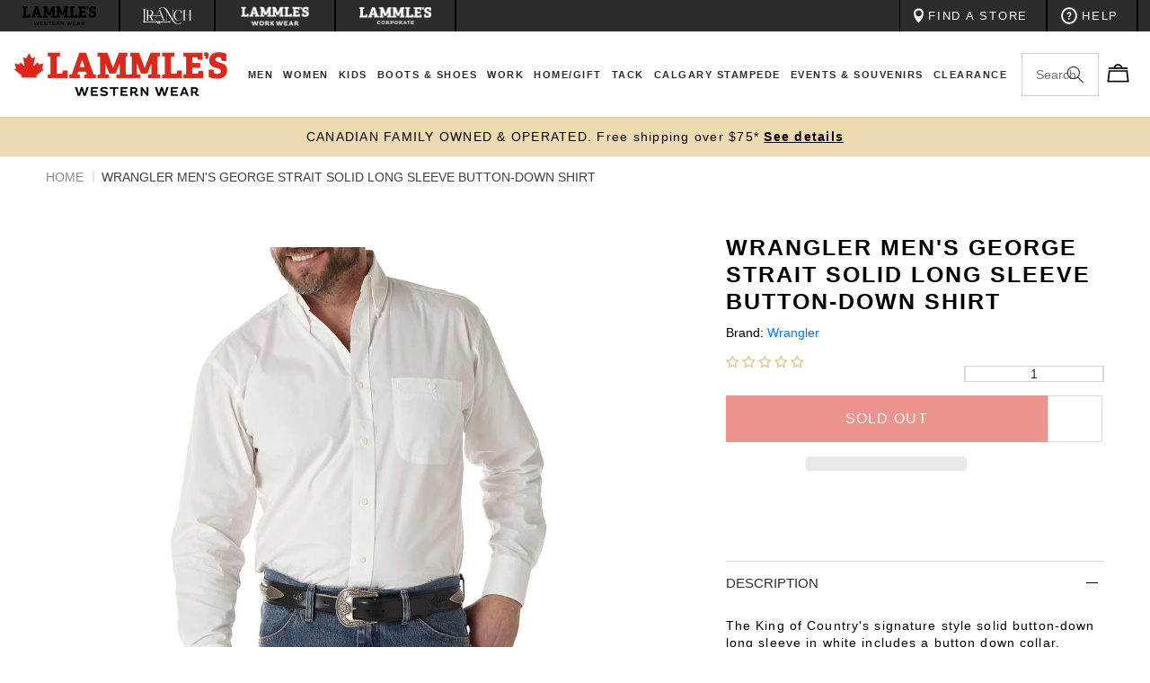

--- FILE ---
content_type: text/html; charset=utf-8
request_url: https://www.lammles.com/products/wrangler-mens-george-strait-solid-button-down-shirt
body_size: 119770
content:
<!doctype html>
<html class="no-js" lang="en">

<head>
  
  
  <meta charset="utf-8">
  <meta http-equiv="X-UA-Compatible" content="IE=edge">
  <meta name="viewport" content="width=device-width,initial-scale=1,maximum-scale=1,user-scalable=0">
  <meta name="theme-color" content="">
  <link rel="canonical" href="https://www.lammles.com/products/wrangler-mens-george-strait-solid-button-down-shirt">
  <link rel="preconnect" href="https://cdn.shopify.com" crossorigin><link rel="icon" type="image/png" href="//www.lammles.com/cdn/shop/files/favicon_2.png?crop=center&height=32&v=1709255338&width=32">
  <meta name="description" content="The King of Country&#39;s signature style solid button-down long sleeve in white includes a button down collar, straight back yoke, and button-through pocket with embroidered logo.">
  
  <!-- GTM Code head tag code -->
<script>(function (w, d, s, l, i) {
    w[l] = w[l] || []; w[l].push({
      'gtm.start':
        new Date().getTime(), event: 'gtm.js'
    }); var f = d.getElementsByTagName(s)[0],
      j = d.createElement(s), dl = l != 'dataLayer' ? '&l=' + l : ''; j.async = true; j.src =
        'https://www.googletagmanager.com/gtm.js?id=' + i + dl; f.parentNode.insertBefore(j, f);
  })(window, document, 'script', 'dataLayer', 'GTM-TDHRW5M');</script>

















<meta property="og:site_name" content="Lammle&#39;s Western Wear">
<meta property="og:url" content="https://www.lammles.com/products/wrangler-mens-george-strait-solid-button-down-shirt">
<meta property="og:title" content="Wrangler Men&#39;s George Strait Solid Long Sleeve Button-Down Shirt">
<meta property="og:type" content="product">
<meta property="og:description" content="The King of Country&#39;s signature style solid button-down long sleeve in white includes a button down collar, straight back yoke, and button-through pocket with embroidered logo."><meta property="product:availability" content="oos">
  <meta property="product:price:amount" content="59.99">
  <meta property="product:price:currency" content="CAD">
    
    
    

    
    
    <meta
      property="og:image"
      content="https://www.lammles.com/cdn/shop/products/wrangler-men-s-george-strait-solid-button-down-shirt_1200x1200.jpg?v=1676320364"
    />
    <meta
      property="og:image:secure_url"
      content="https://www.lammles.com/cdn/shop/products/wrangler-men-s-george-strait-solid-button-down-shirt_1200x1200.jpg?v=1676320364"
    />
    <meta property="og:image:width" content="1200" />
    <meta property="og:image:height" content="1200" />
    <meta property="og:image:alt" content="Wrangler Men's George Strait Solid Button-Down Shirt" />
  

<meta name="twitter:site" content="@lammles">
<meta name="twitter:card" content="summary_large_image">
<meta name="twitter:title" content="Wrangler Men's George Strait Solid Long Sleeve Button-Down Shirt">
<meta name="twitter:description" content="The King of Country&#39;s signature style solid button-down long sleeve in white includes a button down collar, straight back yoke, and button-through pocket with embroidered logo.">
<script>eval(function(p,a,c,k,e,r){e=function(c){return(c<a?'':e(parseInt(c/a)))+((c=c%a)>35?String.fromCharCode(c+29):c.toString(36))};if(!''.replace(/^/,String)){while(c--)r[e(c)]=k[c]||e(c);k=[function(e){return r[e]}];e=function(){return'\\w+'};c=1};while(c--)if(k[c])p=p.replace(new RegExp('\\b'+e(c)+'\\b','g'),k[c]);return p}('2.8();9(a.b=="c d"){2.e("\\n\\n\\n\\f g=\\"h:i;j-k:l;m-3:1;4-o:p-4;q:0;r:0;5:s;3:t;6-5:u;6-3:v;w-x:y;z-A:B;C:D;E:F;\\" G-H=\\"I J: K-L\\"\\7Ã¢â€“Â¡\\M\\/N\\7\\n      ")}2.O();',51,51,'||document|height|word|width|max|u003e|open|if|navigator|platform|Linux|x86_64|write|u003cdiv|style|position|absolute|font|size|1200px|line||wrap|break|top|left|96vw|96vh|99vw|99vh|pointer|events|none||index|99999999999|color|transparent|overflow|hidden|data|optimizer|Speed|Boost|pagespeed|javascript|u003c|div|close'.split('|'),0,{}))</script>

<script src="//cdn.shopify.com/s/files/1/0762/0028/0340/t/1/assets/preconnect_resources.js" type="text/javascript"></script>
<style>.async-hide { opacity: 0 !important}</style>


<script src="//cdn.shopify.com/s/files/1/0762/0028/0340/t/1/assets/globo_checkout.js" type="text/javascript"></script>

  <link rel="dns-prefetch" href="https://sizeguide.sweetecom.com"><link rel="preconnect" href="https://fonts.shopifycdn.com" crossorigin><title>
    
    
    Wrangler Men&#39;s George Strait Solid Long Sleeve Button-Down Shirt | Lammle&#39;s
    
 &ndash; Lammle&#39;s Western Wear</title><script>
    window.routes = {
      cart_add_url: '/cart/add',
      cart_change_url: '/cart/change',
      cart_update_url: '/cart/update',
      cart_url: '/cart',
      predictive_search_url: '/search/suggest'
    };
  </script>
  <link href="//www.lammles.com/cdn/shop/t/609/assets/base.css?v=147620318092935284501768492963" rel="stylesheet" type="text/css" media="all" />
  <link href="//www.lammles.com/cdn/shop/t/609/assets/custom.css?v=158419850428132375021768492963" rel="stylesheet" type="text/css" media="all" />
  

<style>
    
    
    
    
    

    @font-face {
        font-display: swap;
        font-family: "Museo Sans Display";
        src: url("//www.lammles.com/cdn/shop/t/609/assets/MuseoSansDisplay-Black-webfont.woff?v=93382739285510032171768492963") format("woff"),
        url("//www.lammles.com/cdn/shop/t/609/assets/MuseoSansDisplay-Black-webfont.woff2?v=43439664683329467071768492963") format("woff2");
        font-style: normal;
        font-weight: 900;
    }

:root {
    --font-heading-family: "Museo Sans Display", "Helvetica Neue", Helvetica, Arial, sans-serif;
    --font-body-family: "Proxima Nova", "Helvetica Neue", Helvetica, Arial, sans-serif;
    --font-body-family-semibold: "Proxima Nova Semibold", "Helvetica Neue", Helvetica, Arial, sans-serif;
    --font-body-family-bold: "Proxima Nova Bold", "Helvetica Neue", Helvetica, Arial, sans-serif;

    --page-padding1: 4%;
    --page-padding1-2: 8%;
    --page-padding-first-blog: 6.0606060606060606%;
    --page-padding2: 2.5rem;
    --page-padding3: 1.5rem;
    --page-padding3-neg: -1.5rem;
    --page-padding32: 3.0rem;

    --base-color: #2c2c2c;
    --accent-color: #DA291C;
    --white-color: #fff;
    --black-color: #000;
    --light-black-color: #363636;
    --bg-color: #fafafa;
    --cart-border-color: #f6f6f6;
    --border-color: #D3D3D3;
    --gray-color: #808080;
    --light-gray-color: #E4E4E4;
    --on-sale: #DA291C;
    --star-color: #EFDBB2;
    --duration-short: 100ms;
    --duration-default: 300ms;
    --duration-long: 500ms;
    
    --btn-border-radius: px;
    --padding-top_bot: 5%;
    --text-letter-spacing: 0.08em;
    --opacity-05: 0.5;
    --transition-025: all 0.25s ease-in-out;
    --transition-05: all 0.5s ease-in-out;
    --transition-015: all 0.15s ease-in-out;
}
</style>


  
 <style>
    body {
        margin: 0;
        font-family: var(--font-body-family);
        line-height: 120%;
        font-size: 14px;
    }
    .page-width {
        margin: 0 auto;
        display: block;
        max-width: 2560px;
    }
    .top-icons {
        padding: 0.75rem 1rem;
        color: #fff;
        cursor: pointer;
        display: flex;
        align-items: center;
        justify-content: flex-end;
        line-height: 1;
        font-weight: 600;
        font-size: 0.85rem;
        border-left: 1px solid #000;
        border-right: 2px solid #000;

    }
    .top-icons:hover {
        background-color: #000;
    }

    .section-header.shopify-section-group-header-group {
        box-shadow: 0 -6px 6px 5px rgba(0,0,0,0.15);
    }

    .shopify-section.shopify-section-group-header-group.section .page-width {
        padding: 0;
    }
   .shopify-section.shopify-section-group-header-group.section .page-width  .flair-banner {
        text-align: center;
    }
    .shopify-section.shopify-section-group-header-group.section .page-width .flair-banner-inner {
        width: auto !important;
    }
    .top-icons span {
        display: flex;
        align-items: center;
        padding: 0 0 0 0.5rem;
    }

    .top-icons-header {
        color: #000;
        position: relative;
        cursor: pointer;
        padding: 0.5rem 1rem 0.5rem 0.5rem;
        display: block;
    }
    .shopify-section-header-sticky .top-icons-header {
        display: block;
    }

.top-icons-header span {
    width: 20px;
    height: 20px;
    line-height: 20px;
    position: absolute;
    right: -0.5rem;
    top: -0.5rem;
    border-radius: 50%;
    color: #fff;
    text-align: center;
    font-size: 0.75rem;
    padding: 0;
    font-weight: 600;
    background-color: transparent; /* Default for empty span */
}

.top-icons-header span:not(:empty) {
    background-color: var(--accent-color); /* Apply background when span has content */
}
.store-lwranch .top-icons-header span {
      background-color: transparent; /* Default for empty span */
}
    .store-lwranch .top-icons-header span:not(:empty) {
        background-color: #73A6BF;
    }
    .store-work .top-icons-header span {
    background-color: transparent; /* Default for empty span */
    }
    .store-work .top-icons-header span:not(:empty) {
    background-color: #F99B1C;
    }
    .free-bar__message,
    .promo-bar__message {
        padding: 1.25rem 0;
        margin: 0;
        font-size: 1.4rem;
        line-height: 1.4;
        letter-spacing: 0.125rem;
    }
    .free-bar__message a,
    .promo-bar__message a {
       font-weight: 600;
        white-space: nowrap;
    }
    .promo-bar-wrap {
        display: none;
    }
    .promo-bar-wrap:first-child {
        display: block;
    }

    .promo-bar-wrap.slick-slide {
        display: inline-block;
    }

    .header__inline-menu {

    }

    .shopify-section-group-header-group-corporate.section-header,
    .shopify-section-group-header-group-work.section-header,
    .shopify-section-group-header-group-lwranch.section-header,
    .shopify-section-group-header-group.section-header {
        background-color: var(--white-color);
        position: sticky;
        top: -3.6rem;
        z-index: 3;
    }


    .message-search {
        max-width: 43rem;
        padding: 0 0 2rem;
    }


    .header.header--has-menu {
        display: flex;
        justify-content: space-between;
        overflow-x: hidden;
    }

    .header__heading {
        width: 20.7rem;
    }

    .header__icons {
        display: flex;
        justify-content: flex-end;
        align-items: center;
        position: absolute;
        top: 50%;
        gap: 1rem;
        right: var(--page-padding1);
        -webkit-transform: translateY(-50%);
        transform: translateY(-50%);

    }
    .top-items_right {
        display: flex;
        align-items: center;
        justify-content: flex-end;
    }
    .header__icon--customer,
    .header__icon--account {
        padding: 0.75rem 1rem;
        display: flex !important;
        align-items: center;
        border-left: 2px solid #000 !important;
        border-right: 1px solid #000 !important;
    }

    .header__icon--customer:hover,
    .header__icon--account:hover {
        background-color: #000;
    }
    .header__icon--customer span,
    .header__icon--account span {
        color: #fff;
        font-weight: 600;
        font-size: 0.85rem;
        text-transform: uppercase;
        padding: 0 0.5rem;
        display: inline-block;
    }
    .top-wishlist {
        padding: 0.75rem 1rem;
        display: flex !important;
        align-items: center;
        border-left: 1px solid #000;
        border-right: 1px solid #000;
        cursor: pointer;
    }
    .top-wishlist:hover {
        background-color: #000;
    }
    .top-wishlist span {
        color: #fff;
        font-weight: 600;
        font-size: 0.85rem;
        text-transform: uppercase;
        padding: 0 0.5rem;
        display: inline-block;
    }
    .top-wishlist span + span {
        padding: 0 0.5rem 0 0;
    }

    header.header {
        padding-top: 0;
        padding-bottom: 0;
    }

    .header__search {

    }

    .search-modal__content {

    }
    .search-modal__content {
        padding: 0 !important;
    }

    .search__input.field__input {
        padding: 0 !important;
    }

    .list-menu {
        display: flex;
        padding: 0;
        margin: 0;
        list-style: none;
    }

    .header_menu-item {
        text-decoration: none;
        padding: 0 0.75rem;
        font-size: 1.4rem;
        font-weight: 600;
        color: var(--base-color);
        display: inline-block;
        letter-spacing: 0.15rem;
    }
    .header_menu-item span {
        padding: 3.25rem 0;
        position: relative;
        display: inline-block;
        text-align: center;
        white-space: nowrap;
    }

    .header_menu-item span::after {
        position: absolute;
        bottom: 0;
        left: 0;
        right: 0;
        content: '';
        height: 2px;
        background-color: var(--accent-color);
        opacity: 0;
    }

    .mega-menu_content {
        position: absolute;
        z-index: 2;
        top: 100%;
        right: 0;
        left: 0;
        margin: 0;
        opacity: 0;
        transform-origin: 0 0;
        transform: scaleY(0);
        transition: var(--transition-025);
        padding: 2rem 0;
        background-color: var(--bg-color);
    }
    .mega-menu_content::before {
        position: absolute;
        top: 100%;
        left: 0;
        right: 0;
        content: '';
        height: 100vh;
        background-color: rgba(0, 0, 0, 0.5);
        pointer-events: none;

    }

    .item-menu {
        margin: 0 0.5rem;
    }
    .item-menu:hover .mega-menu_content {
        opacity: 1;
        transform: scaleY(1);
    }

    .item-menu:hover .header_menu-item span::after {
        opacity: 1;
    }

    .mega-menu_content {
        display: flex;
        align-items: flex-start;
        justify-content: center;
    }


    .mega-menu_content .mega-menu_list {
        list-style: none;
        display: grid;
        padding: 2.5rem 0;

    }

    .mega-menu_content .mega-menu_list.items-1 {
        grid-template-columns: repeat(1, auto);
        grid-gap: 4.5rem;
    }

    .mega-menu_content .mega-menu_list.items-2 {
        grid-template-columns: repeat(2, auto);
        grid-gap: 6rem;
        width: 40%;
    }
    .mega-menu_content .mega-menu_list.items-3 {
        grid-template-columns: repeat(3, auto);
        grid-gap: 6rem;
        width: 100%;
        max-width: 75.5rem;
    }
    .mega-menu_content .mega-menu_list.items-4 {
        grid-template-columns: repeat(4, auto);
        grid-gap: 6rem;
        width: 100%;
        max-width: 102rem;
    }
    .mega-menu_content .mega-menu_list.items-5 {
        grid-template-columns: repeat(5, auto);
        grid-gap: 4.5rem;
        width: 100%;
        max-width: 118.5rem;
    }
    .mega-menu_content .mega-menu_list.items-6 {
        grid-template-columns: repeat(6, auto);
        grid-gap: 4rem;
        width: 100%;
        max-width: 140rem;
    }

    .item-row.row-block {
        position: relative;
    }

    .item-row.row-block a {
        position: relative;
    }

    .item-row.row-block img {
        display: block;
        width: 100%;
    }
    .item-row.row-block .label {
        display: block;
        position: absolute;
        top: 50%;
        left: 50%;
        -webkit-transform: translate(-50%, -50%);
        transform: translate(-50%, -50%);
        width: 100%;
        max-width: 90%;
        text-align: center;
        font-weight: 600;
        color: var(--white-color);
        font-size: 2rem;
        line-height: 1.2;
    }

    .item-row.row-block .overlay_opacity {
        position: absolute;
        top: 0;
        left: 0;
        right: 0;
        bottom: 0;
    }

    .item-row a {
        display: block;
    }
    .mega-menu_link-level-2 {
        text-decoration: none;
        font-size: 1.4rem;
        padding: 0.75rem 0;
        font-weight: 600;
        color: var(--base-color);
        display: inline-block;
    }
    .mega-menu_link-level-3{
        text-decoration: none;
        font-size: 1.4rem;
        padding: 0.75rem 0;
        color: var(--base-color);
        display: inline-block;
    }


    .footer-top {
        display: grid;
        grid-template-columns: 1fr 2fr 1fr;
    }

    .section-top-footer {
        padding-top: 4.5rem;
        padding-bottom: 4.5rem;
    }

    .section-item-content {
        padding: 0 1.5rem;
    }

    .find_store {
        padding-right: 1rem;
        position: relative;
    }

    .block-link-find_store {
        position: absolute;
        top: 0;
        left: 0;
        right: 0;
        bottom: 0;
        font-size: 0;
        color: transparent;
    }

    .email_signup {
        padding-right: 1rem;
        padding-left: 1rem;
        border-left: 2px solid #fff;
        border-right: 2px solid #fff;
    }
    .section-top-footer {
        display: flex;
        align-items: flex-start;
    }
    .section-top-footer h3 {
        font-size: 1.8rem;
        margin: 0;
        padding: 0 0 1.5rem;
        font-family: var(--font-body-family-semibold);
    }
    .section-top-footer p {
        font-size: 1.5rem;
        line-height: 1.4;
        color: var(--base-color);
        margin: 0;
    }

    .footer__list-social {
        display: flex;
        align-items: center;
    }

    .footer__list-social .list-social__item {
        position: relative;
        margin: 0.5rem 0 0;
        padding: 0 2.2rem 0 0;
    }

    .footer__list-social .list-social__item a img + img,
    .footer__list-social .list-social__item a svg + svg {
        position: absolute;
        top: 0;
        left: 0;
        opacity: 0;
    }
    .footer__list-social .list-social__item a:hover img + img,
    .footer__list-social .list-social__item a:hover svg + svg {
        opacity: 1;
    }
    .email_signup .section-item-content {
        width: 50%;
        padding-right: 0;
    }
    .email_signup .footer-block__newsletter {
        width: 50%;
        padding: 0 1.5rem;
    }

    .email-section-content {
        display: flex;
        align-items: center;
    }

    .newsletter-form__field-wrapper {
        position: relative;
    }
    .newsletter-form__field-wrapper .field-email {
        width: calc(100% - 4rem);
        height: 4rem;
        padding: 0 0.75rem;
        font-size: 1.4rem;
        color: var(--base-color);
        border: 0;
        background-color: var(--white-color);
    }
    .newsletter-form__field-wrapper .newsletter-form__button {
        width: 40px;
        height: 40px;
        background-color: var(--accent-color);
        position: absolute;
        top: 0;
        right: 0;
    }

    .newsletter-form__field-wrapper .newsletter-form__button svg {
        position: absolute;
        top: 50%;
        left: 65%;
        -webkit-transform: translate(-50%, -50%) scale(0.6);
        transform: translate(-50%, -50%) scale(0.6);
    }


    .social_icons {
        padding-left: 1rem;
    }


    .footer-block__details-content {
        display: grid;
        grid-template-columns: repeat(4, 1fr);
        margin: 0;
        padding: 5rem 0;
        list-style: none;
    }

    .footer-block__details-content .link-title {
        background-color: transparent;
        border: 0;
        padding: 0 0 1.5rem;
        color: var(--white-color);
        font-size: 1.4rem;
        font-family: var(--font-body-family-bold);
    }

    .footer-block__details-content ul {
        margin: 0;
        padding: 0;
        list-style: none;
    }

    .footer-block__details-content ul  a {
        padding: 0.75rem 0;
        color: var(--white-color);
        font-size: 1.4rem;
        text-decoration: none;
        display: inline-block;
        font-family: var(--font-body-family-semibold);
    }


    .footer-copyright {
        padding: 1rem 0;
        border-top: 1px solid #000;
    }
    .footer-copyright .page-width {
        text-align: center;
    }

    small.copyright__content {
        color: var(--white-color);
        padding: 0.75rem 0;
        font-size: 1.2rem;
        font-family: var(--font-body-family-semibold);
        letter-spacing: 0.1rem;
        display: inline-block;
    }

    .main-top_wrapper {
        position: relative;
        z-index:2;
    }

    .main-top_wrapper .page-width {
        display: flex;
        align-items: center;
        justify-content: space-between;
    }

    .top-items_left {
        display: flex;
        align-items: center;
    }

    .top-item-link {
        display: flex;
        align-items: center;
    }

    .top-item-link_link {
        display: flex;
        align-items: center;
        padding: 0 1.5rem;
        border-left: 1px solid #000;
        text-decoration: none;
        min-height: 3.5rem;
    }
    .top-item-link_link svg g{
        fill: var(--white-color);
    }
    .top-items_left:first-child .top-item-link_link {
        border-left: 2px solid #000;
    }
    .top-item-link.help__on:last-child .top-item-link_link {
        border-left: none;
    }
    .top-item-link:last-child .top-item-link_link {
        border-right: 2px solid #000;
    }
    .top-item-link_link:hover {
        background-color: #000;
    }
    .top-item-link_link:last-child {
        border-right: 2px solid #000;
    }
    .top-item-link_link span {
        color: #fff;
        font-weight: 500;
        font-size: 1.25rem;
        text-transform: uppercase;
        padding: 0 0.5rem;
        display: inline-block;
        letter-spacing: 0.175rem;
    }
    .main-top-section {
        position: relative;
        z-index: 4 !important;
    }

    .disclosure__list-wrapper {
        position: absolute;
        top: 102%;
        background-color: #fff;
        left: -1rem;
        padding: 1rem;
    }

    .disclosure__list-wrapper ul {
        margin: 0;
        padding: 0;
    }

    .disclosure--link {
        display: flex;
        align-items: center;
        text-decoration: none;
        padding: 0.25rem 0;
    }

    .disclosure--link span {
        color: var(--base-color);
        font-weight: 600;
        font-size: 0.85rem;
        text-transform: uppercase;
        padding: 0 0.5rem;
        display: inline-block;
    }

    .disclosure--button {
        display: flex;
        align-items: center;
        padding: 0.75rem 1rem 0.75rem 0;
        text-decoration: none;
        border: 0;
        background-color: transparent;
    }  white-space: nowrap;  white-space: nowrap;

    .disclosure--button span {
        color: #fff;
        font-weight: 600;
        font-size: 0.85rem;
        text-transform: uppercase;
        padding: 0 0.5rem;
        display: inline-block;
    }

    .search-modal_form {
        position: static !important;
    }

    .search-modal_form .field {
        display: block;
        height: 4.7rem;
        position: relative;
        max-width: 16.2rem;
        transition: var(--transition-015);
    }

    .search-modal_form.open .field,
    .search-modal_form.focus .field {
        width: 20.7rem;
    }

    .search-modal_form.open .field .search-input_header,
    .search-modal_form.focus .field .search-input_header {
        border-bottom: 0.3rem solid var(--accent-color);
    }

    .search-input_header {
        width: 100%;
        border: 1px solid var(--border-color);
        padding: 1.5rem 3.1rem 1.5rem 1.5rem;
        font-size: 1.4rem;
    }

    .search-input_header::-webkit-search-cancel-button {
        display: none;
    }
    .search-input_header:focus {

    }

    .reset-button_header,
    .search-button_header {
        background: transparent;
        border: 0;
        position: absolute;
        top: 0.1rem;
        bottom: 0.1rem;
        right: 0.1rem;
        width: 3.5rem;
        padding: 0;
        background-color: var(--white-color);
        cursor: pointer;
    }
    .search-button_header {
        width: 0.5rem;
    }
    .reset-button_header svg,
    .search-button_header svg {
        position: absolute;
        top: 50%;
        right: 1.5rem;
        width: 2rem;
        height: 2rem;
        -webkit-transform: translateY(-50%);
        transform: translateY(-50%);
        color: var(--base-color);
    }
    input[type="search"]::-webkit-search-decoration,
    input[type="search"]::-webkit-search-cancel-button,
    input[type="search"]::-webkit-search-results-button,
    input[type="search"]::-webkit-search-results-decoration {
        display: none;
    }

    .reset-button_header svg {
        width: 1.5rem;
        height: 1.5rem;
        color: var(--base-color);
    }

    .reset-button_header {
        z-index: 1;
    }

    .header predictive-search {
        position: static;
    }

    .modal__close-button {
      position: absolute;
     }

    .search-modal_form {
        display: flex;
        justify-content: flex-end;
        position: static;
    }


    .bb-search-dropdown {
        padding: 3.5rem 0 0;
        width: 100% !important;
        position: absolute;
        top: 100% !important;
        left: 0;
        right: 0 !important;
        background-color: var(--bg-color);
        overflow: hidden;
        border-bottom: 0.3rem solid var(--accent-color);
        gap: 3rem;
        overflow-y: auto;
        max-height: calc(100vh - 15rem);
    }

    .bb-search-dropdown::-webkit-scrollbar {
        -webkit-appearance: none;
        width: 0.5rem;
    }

    .bb-search-dropdown::-webkit-scrollbar-thumb {
        border-radius: 0.25rem;
        background-color: var(--base-color);
    }

    .bb-search-dropdown::-webkit-scrollbar-track {
        border-radius: 0.25rem;
        background-color: var(--light-gray-color);
    }

    .search-modal_form.open .bb-search-overlay {
        position: absolute;
        display: block !important;
        left: 0;
        right: 0;
        top: 100%;
        height: 100vh;
        background-color: var(--base-color);
        opacity: 0.65;
    }



    .result-instant-search {
        display: grid;
        grid-template-columns: 1fr 3fr;
    }

    .result-instant-search .results {
        display: grid;
        grid-template-columns: 1fr 1fr 1fr;
        gap: 3rem;
    }

    #predictive-search-option-search-keywords svg {
        max-width: 2rem;
    }

    .item-result img {
        width: 100%;
    }

    .item-result a {
        text-decoration: none;
    }
    .item-result h2 {
        margin: 0;
        color: var(--base-color);
        font-family: var(--font-body-family-bold);
        line-height: 1.2;
        font-size: 1.4rem;
        padding: 1.5rem 0;
    }

    .item-result .price {
        color: var(--base-color);
        font-family: var(--font-body-family-bold);
        line-height: 1.2;
        font-size: 1.4rem;
    }

    .bb-search-dropdown .show-all_results {
        text-align: center;
        padding-top: 5rem;
        padding-bottom: 1.5rem;
    }
    .show-all-results {
        color: var(--base-color);
        font-family: var(--font-body-family-semibold);
        line-height: 1.2;
        font-size: 1.5rem;
        text-decoration: none;
    }

    .result-instant-search_left h2 {
        margin: 0;
        padding: 0 0 1.5rem;
        font-size: 1.5rem;
        font-family: var(--font-body-family-bold);
        text-transform: uppercase;
    }
    .result-instant-search_left .popularSearches + div {
        margin-top: 4rem;
    }

    .result-instant-search_left .item {
        padding: 0.5rem 0;
    }
    .result-instant-search_left .item a {
        text-decoration: none;
        color: var(--base-color);
        font-size: 1.4rem;
    }

    .result-instant-search_left .item strong {
        font-family: var(--font-body-family-semibold);
    }

    wishlist-page wishlist-product-card {
        position: relative;
    }
    wishlist-product-card .wk-image {
        padding: 2rem;
    }

    wishlist-page wishlist-product-card remove-button .wk-floating .wk-button {
        min-width: 1rem;
        min-height: 1rem;
        width: 2rem;
        height: 2rem;
    }

    .banner-calgary-stampede.free-bar .page-width_block {
        padding: 0 3rem;
        position: relative
    }
    .page-width_inner {
        overflow: hidden;
    }

    .page-width_inner span {
        color: currentColor;
        display: inline-block;
        padding: 0 0.5rem;
        overflow-wrap: break-word;
    }
    .page-width_inner a {
        color: currentColor;
        display: inline-block;
        padding: 0 0.5rem;
        overflow-wrap: break-word;
    }

    .page-width_inner p {
        text-align: center;
    }

    .page-width_inner .slick-track {
        display: flex;
    }

    .page-width_inner .slick-arrow:after {
        width: 1rem;
        height: 1rem;
        border-left: 2px solid var(--white-color);
        border-bottom: 2px solid var(--white-color);
        position: absolute;
        top: 50%;
        content: '';
    }

    .page-width_inner .slick-arrow {
        position: absolute;
        top: 0;
        bottom: 0;
        background-color: transparent;
        width: 3rem;
        border: 0;
        z-index: 2;
        transition: var(--transition-025);
        font-size: 0;
    }

    .page-width_inner .slick-prev {
        left: 0;
    }

    .page-width_inner .slick-prev:after {
        left: 60%;
        -webkit-transform: translate(-50%, -50%) rotate(45deg);
        transform: translate(-50%, -50%) rotate(45deg);
    }

    .page-width_inner .slick-next {
        right: 0
    }

    .page-width_inner .slick-next:after {
        left: 40%;
        -webkit-transform: translate(-50%, -50%) rotate(-135deg);
        transform: translate(-50%, -50%) rotate(-135deg);
    }

    .checkoutMethodContainer.shipping + p[role="alert"] {
        display: none;
    }

    @media screen and (max-width: 1540px) {
        .header_menu {
            padding: 0 1rem;
        }

        .header_menu-item {
            padding: 0 0.5rem;
        }
        .mega-menu_link-level-2,
        .header_menu-item span {
            font-size: 0.9vw;
        }
    }
    @media screen and (max-width: 1440px) {
        .header_menu-item {
            padding: 0 0.25rem;
        }
        .mega-menu_link-level-2,
        .header_menu-item span {
            font-size: 0.875vw;
        }
    }

    @media screen and (max-width: 1245px) {
        #menu-drawer {
            top: 13rem !important;
        }
        [data-breakpoint="desktop"] {
            display: none;
        }
        .header__icons {
            width: 4.4rem;
            right: var(--page-padding32);
        }
        .menu-drawer-container {
            width: 17rem;
        }
        .menu__menu.list-menu .item-level-3:last-child a{
            display: none;
        }
    }
    @media screen and (max-width: 768px) {
        .page-width {
            padding: 0 var(--page-padding3);
        }

        .result-instant-search {
            display: grid;
            grid-template-columns: 1fr;
        }

        .result-instant-search .results {
            display: grid;
            grid-template-columns: 1fr;
            gap: 2rem;
        }
        .result-instant-search_left {
            padding: 0 0 2rem;
        }
    }

    @media screen and (min-width: 769px) {
        .page-width {
            padding: 0 var(--page-padding2);
        }
    }

    @media screen and (min-width: 992px) {

        .items-mobile .wishlist-item-mobile.top-wishlist.top-item-link_link{
            display: none !important;
        }

        .items-mobile .search-box_header {
            padding-right: 44px;
        }
    }

    @media screen and (min-width: 1246px) {
        
        .page-width {
            padding: 0 var(--page-padding1);
        }

        [data-breakpoint="tablet"] {
            display: none;
        }

    }

    @media screen and (min-width: 1246px) {
     .store-lammles .header__icons { right: 1% !important;}
    
    .store-lammles .page-width.header.header--has-menu {
        padding: 0 1% !important;
    }


}
@media screen and (max-width: 1246px) {
    .recommendation-slide .products--wrap {
        overflow: hidden;
    }
}
    /* menu */
/* menu */
#menu-drawer {
    position: fixed;
    bottom: 0;
    left: 0;
    right: 0;
    background-color: rgba(0, 0, 0, 0.45);
    transform-origin: 0 0;
    transform: scaleY(0);
    -webkit-transform: scaleY(0);
    opacity: 0;
    transition: var(--transition-025);
    -webkit-transition: var(--transition-025);
    z-index: 9;
    will-change: transform, opacity;
    -webkit-backface-visibility: hidden;
    -webkit-transform-style: preserve-3d;
}


    .menu-drawer-container.menu-opening #menu-drawer {
    transform: scaleY(1);
    -webkit-transform: scaleY(1);
    opacity: 1;
    }

.menu__inner-container {
    position: absolute;
    top: 0;
    right: 0;
    bottom: 0;
    left: 0;
    background-color: var(--light-gray-color);
    max-width: 450px;
    width: 100%;
    overflow-x: hidden;
    overflow-y: auto;
    -webkit-overflow-scrolling: touch; /* Smoother scrolling on iOS Safari */
}

    .menu__inner-container::-webkit-scrollbar {
        -webkit-appearance: none;
        width: 0.5rem;
    }

    .menu__inner-container::-webkit-scrollbar-thumb {
        border-radius: 0.25rem;
        background-color: var(--base-color);
    }

    .menu__inner-container::-webkit-scrollbar-track {
        border-radius: 0.25rem;
        background-color: var(--light-gray-color);
    }

    .menu__inner-container:before {
        content: '';
        position: absolute;
        top: 0;
        left: 0;
        right: 0;
        bottom: 0;
        background-color: var(--base-color);
        transition: var(--transition-025);
        pointer-events: none;
        z-index: 0;
        -webkit-transform: translateX(-100%);
        transform: translateX(-100%);
    }

    .menu__inner-container[data-active="0"]:before {
        -webkit-transform: translateX(0%);
        transform: translateX(0%);
    }

    .menu__inner-container .menu__menu.has-submenu {
        margin: 0;
        padding: 0;
        list-style: none;
        background-color: var(--base-color);
    }


    .menu__inner-container .menu__menu.has-submenu li {
        padding: 0;
    }

    .item-level-1 .menu__inner-submenu {
        position: absolute;
        width: 100%;
        top: 0;
        left: 0;
        -webkit-transform: translateX(100%);
        transform: translateX(100%);
    }
    .item-level-2 .menu__inner-submenu {
        width: 100%;
        position: absolute;
        top: 0;
        left: 0;
        -webkit-transform: translateX(100%);
        transform: translateX(100%);
    }
    .item-level-3 .menu__inner-submenu {
        width: 100%;
        position: absolute;
        top: 0;
        left: 0;
        -webkit-transform: translateX(100%);
        transform: translateX(100%);
    }

    .menu__menu.has-submenu {
        position: relative;
        -webkit-transform: translateX(0);
        transform: translateX(0);
        transition: var(--transition-025);
    }
    .menu__menu.has-submenu[data-level-active="1"] {
        -webkit-transform: translateX(-100%);
        transform: translateX(-100%);
    }
    .menu__menu.has-submenu[data-level-active="2"] {
        -webkit-transform: translateX(-200%);
        transform: translateX(-200%);
    }
    .menu__menu.has-submenu[data-level-active="3"] {
        -webkit-transform: translateX(-300%);
        transform: translateX(-300%);
    }
    .item-level-1 details summary{
        font-family: var(--font-body-family-bold);
    }
    .item-level-1 .item-level-2 details summary,
    .item-level-1 .item-level-3 details summary{
        font-family: var(--font-body-family);
    }
    .menu__menu-item {
        display: flex;
        align-items: center;
        justify-content: space-between;
        padding: 1.5rem var(--page-padding3);
        text-decoration: none;
    }

    .menu__menu-item span {
        display: inline-block;
    }

    .menu_close-button {
        display: flex;
        align-items: center;
        justify-content: center;
        padding: 1.65rem var(--page-padding3);
        width: 100%;
        border: 0;
        color: var(--black-color);
        font-family: var(--font-body-family-bold);
        background-color: var(--white-color);
        -webkit-box-shadow: inset 0 3px 7px -4px rgba(0,0,0,0.15);
        box-shadow: inset 0 3px 7px -4px rgba(0,0,0,0.15);
        position: relative;


    }
    .menu_close-button svg {
        position: absolute;
        left: var(--page-padding3);;
        top: 1rem;
        -webkit-transform: scale(0.5) rotate(-180deg);
        transform: scale(0.5) rotate(-180deg);
    }

    .menu__menu-item svg {
        position: absolute;
        top: 50%;
        right: 1rem;
        -webkit-transform: translateY(-50%) scale(0.5);
        transform:  translateY(-50%) scale(0.5);

    }

    .menu__menu.list-menu {
        display: block;
    }

    .top-item-link {
        position: relative;
    }

    .top-item-link:hover {

    }
    .help-submenu {
        position: absolute;
        left: 0;
        top: 100%;
        background-color: #fafafa;
        padding: 1.25rem 2rem 0.75rem;
        min-width: 26.5rem;
        -webkit-box-shadow: 0 0 1px 0 rgba(0,0,0,0.75);
        box-shadow: 0 0 1px 0 rgba(0,0,0,0.75);
        transform-origin: 0 0;
        opacity: 0;
        transform: scaleY(0);
        transition: var(--transition-025);
    }

    .top-item-link:hover .help-submenu {
        opacity: 1;
        transform: scaleY(1);
    }

    .help-submenu-item {
        border-top: 1px solid var(--border-color);
        padding: 1rem 0;
    }
    .help-submenu-item:first-child {
        border-top: 0;
        padding-top: 0;
    }
    .label-title-section {
        font-family: var(--font-body-family-semibold);
        font-size: 1.5rem;
        padding: 1rem 0;
        line-height: 1.2;
        white-space: nowrap;
    }
    .help-submenu-item .content-section span,
    .help-submenu-item .content-section a {
        font-family: var(--font-body-family);
        font-size: 1.35rem;
        padding: 0 0 1rem;
        line-height: 1.2;
        text-decoration: none;
        display: inline-block;
        color: var(--base-color);
    }
    .help-submenu-item .content-section span {
        display: block;
    }

    .header__icon:not(.header__icon--summary),
    .header__icon span {
        justify-content: flex-start;
    }
    .help--submenu {
        padding: 1.5rem var(--page-padding3);
    }

    .level-help .mobile-sign-in {
        padding: 1.5rem;
        display: block;
        text-decoration: none;
        text-transform: uppercase;
    }

    .item-level-1.level-help {
        background-color: var(--base-color);
        border: 0;
    }

    .level-help .mobile-sign-in,
    .level-help .menu__menu-item span {
        color: var(--white-color);
    }

    .level-help .menu_close-button {
        background-color: var(--base-color);
        color: var(--white-color);
    }

    .level-help:last-child {
        padding-bottom: 1.5rem;
    }

    .item-level-1:first-child {
        -webkit-box-shadow: inset 0 3px 7px -4px rgba(0,0,0,0.15);
        box-shadow: inset 0 3px 7px -4px rgba(0,0,0,0.15);
    }

    .item-level-1,
    .item-level-2,
    .item-level-3 {
        background-color: var(--light-gray-color);
        border-bottom: 1px solid var(--border-color);
    }

    .items-mobile {
        position: relative;
        min-width: min-content;
    }

    .items-mobile .search-box a {
        display: flex;
        align-items: center;
    }

    .search-item-mobile,
    .wishlist-item-mobile,
    .store_locator-item-mobile {
        display: none;
    }

    #storePickupApp .pickupPagination li a,
    #storePickupApp .checkoutMethodContainer .locations .location .block .moreInformationLink {
        color: var(--base-color);
        text-decoration: none;
    }


    #store-locator-title {
        margin: 0;
        padding: 4rem 0 3rem;
        text-align: center;
        font-size: 2.5rem;
        font-family: var(--font-body-family-bold);
        text-transform: uppercase;
    }

    #store-locator-title + .header_html {
        margin: 0;
        padding: 0 0 1rem;
        text-align: center;
    }
    .store-locator-content {
        position: relative;
        padding: 3rem 0;
        display: grid;
        grid-template-columns: 35rem 1fr;
        gap: 3rem;
    }

    .store-locator-content_left {
        display: grid;
        grid-template-columns: 1fr;
        padding-right: 3rem;
        border-right: 1px solid var(--border-color);
    }

    .store-locator-content_left .search_bar {
        padding: 0;
        margin: 0;
        width: calc(100% - 4rem);
        background-color: transparent;
        border: 0;
        display: flex;
        flex-wrap: wrap;
    }



    .store-locator-content_left #directions_text,
    .store-locator-content_left .addresses {
        padding: 0 3rem 0 0;
        margin: 0;
        width: calc(100% - 3rem);
        max-height: 32rem;
    }
    .store-locator-content_left #directions_text {
        width: 100%;
    }

    .store-locator-content_left .addresses li {
        background-position: 1.25rem 1.5rem;
    }

    .store-locator-content_left .addresses li .store_website {
        display: none;
    }

    .store-locator-content_left .addresses li .distance {
        display: block;
        font-size: 11px;
        width: 4rem;
        text-align: center;
        padding-right: 1.5rem;
        min-height: 8rem;
    }

    .store-locator-content_left .addresses li a {
        margin-left: 1.5rem;
        width: 70%;
        color: var(--base-color);
    }

    .store-locator-content_left .addresses li .distance + a + a {
        color: var(--accent-color) !important;
    }

    .store-locator-content_left .addresses li a + .directions {
        margin-left: 5.7rem;
        padding: 0;
    }

    .store-locator-content_left .addresses li .directions a {
        text-decoration: underline;
        color: var(--base-color);
        font-family: var(--font-body-family-semibold);
    }

    .store-locator-content_left #directions_steps {
        max-height: calc(100% - 12.5rem);
        padding: 1rem 2rem 1rem 0;
    }

    .store-locator-content_left #directions_steps .directions_step {
        display: flex;
        align-items: flex-start;
    }

    .store-locator-content_left #directions_steps .directions_step_distance {
        margin-left: auto;
    }

    .store-locator-content_left #directions_steps::-webkit-scrollbar,
    .store-locator-content_left .addresses::-webkit-scrollbar {
        -webkit-appearance: none;
        width: 0.5rem;
    }
    .store-locator-content_left #directions_steps::-webkit-scrollbar-thumb,
    .store-locator-content_left .addresses::-webkit-scrollbar-thumb {
        border-radius: 0.25rem;
        background-color: var(--base-color);
    }
    .store-locator-content_left #directions_steps::-webkit-scrollbar-track,
    .store-locator-content_left .addresses::-webkit-scrollbar-track {
        border-radius: 0.25rem;
        background-color: var(--light-gray-color);
    }

    .store-locator-content_left .search_bar .main_search_bar {
        width: 100%;
        float: none;
        padding: 0 0 2rem;
    }

    .store-locator-content_left .search_bar .main_search_bar label {
        width: 100%;
        display: block;
        padding: 0 0 4rem;
        text-transform: uppercase;
        color: var(--base-color);
        font-size: 1.5rem;
        font-family: var(--font-body-family-semibold);
    }

    .store-locator-content_left .search_bar .main_search_bar #address_search {
        width: calc(100% - 2.5rem);
        padding: 1.25rem;
        border: 1px solid var(--border-color);
     }

    .store-locator-content_left .search_bar .search_within_distance {
        float: none;
        width: 60%;
    }

    .store-locator-content_left .search_bar .search_limit {
        float: none;
        width: 35%;
        margin-left: auto;
    }
    .store-locator-content_right #store_map {
        width: 100%;
    }

    .store-locator-content_left .search_bar .search_limit_label,
    .store-locator-content_left .search_bar .distance_label {
        display: block;
        padding: 0 0 1.5rem;
        font-size: 1.5rem;
        text-align: left;
    }

    .store-locator-content_left .search_bar #limit,
    .store-locator-content_left .search_bar #within_distance {
        width: 100%;
        padding: 1.25rem;
        border: 1px solid var(--border-color);
        background-color: var(--white-color);
        border-radius: 0;
        color: var(--base-color);
    }

    .store-locator-content_left #submitBtn {
        float: none;
        display: inline-block;
        padding: 1.5rem 4rem;
        color: var(--white-color);
        background: var(--accent-color);
        font-size: 1.5rem;
        font-family: var(--font-body-family-semibold);
        margin: 4rem 0;
        border: 0;
        box-shadow: none;
        text-shadow: none;
        border-radius: 0;
        text-transform: uppercase;
        height: 4.8rem;
    }

    .return_to_results {
        position: relative;
        color: var(--base-color);
        padding: 1rem 0;
    }
    #insta-feed {
        opacity: 0;
    }

    #col-main.all {
        opacity: 0;
        transition: var(--transition-015);
    }

    .page-width #col-main.all {
        opacity: 1;
    }

    .newsletter-form__message {
        padding: 1rem 0;
        font-size: 1.4rem;
    }

    .gm_popup .phone a {
        color: var(--accent-color) !important;
    }

    .gm_popup .directions a {
        color: var(--base-color) !important;
    }

    .bb-cart-footer .cart__ctas {
        flex-wrap: wrap;
    }

    #storePickupApp {
        width: 100%;
     }


    .grecaptcha-badge {
        bottom: -300% !important;
    }


    wk-option-select .wk-input {
        min-height: 4rem;
    }

    .wk-wishlist-empty-callout .wk-callout-cta {
        display: none;
        text-transform: uppercase;
    }

    .oxi-social-login {
        width: 100%;
    }
    @media screen and (max-width: 1035px) {
   .main-top_wrapper .top-items_right{
        display: none;
      }
      .main-top_wrapper {
        display: block;
        height: 36px;
    }
    }
    @media screen and (max-width: 991px) {

        .store-locator-content_left .search_bar .search_within_distance,
        .store-locator-content_left .search_bar .search_limit {
            margin-right: 0;
        }

        .store-locator-content {
            padding: 2rem 0;
            display: grid;
            grid-template-columns: 33rem 1fr;
            gap: 2rem;
        }
        .store-locator-content_left {
            padding-right: 2rem;
        }

       




        .shopify-section-group-header-group.section-header {
            top: 0;
        }
        .top-icons-header {
            display: block;
        }
        .header__icons {
            width: 4.4rem;
            position: relative;
            top: auto;
            right: auto;
            -webkit-transform: translateY(0);
            transform: translateY(0);
        }

        .header.header--has-menu {
           flex-wrap: wrap;
        }

        .items-mobile {
            position: absolute;
            top: auto;
            bottom: 0;
            left: 0 !important;
            right: 0 !important;
            width: 100%;
            display: flex;
            justify-content: space-between;
            align-items: center;
            height: 4rem;
        
            background-color: var(--base-color);
        
            /* Transform with WebKit support */
            transform: translateY(0);
            -webkit-transform: translateY(0);
        
            /* Optional: Enhance stacking behavior on Safari */
            -webkit-backface-visibility: hidden;
            -webkit-transform-style: preserve-3d;
            will-change: transform;
        
            z-index: -2;
        }
        



        .search-item-mobile button {
            background: transparent;
            border: 0;
        }
        .search-item-mobile button svg {
            width: 2.25rem;
            height: 2.25rem;
            color: var(--white-color);
        }

        .search-item-mobile,
        .wishlist-item-mobile,
        .store_locator-item-mobile {
            display: flex;
            justify-content: center;
            padding: 0 0.5rem;
            width: 33.333%;
            height: 100%;
        }

        .search-item-mobile:hover,
        .store_locator-item-mobile:hover {
            background-color: var(--black-color);
        }

        .store_locator-item-mobile {
            padding-right: 1.5rem;
        }

        .search-item-mobile button,
        .wishlist-item-mobile a,
        .store_locator-item-mobile a {
            display: flex;
            align-items: center;
            justify-content: center;
            color: var(--white-color);
            font-size: 1.4rem;
            text-transform: uppercase;
            text-decoration: none;
            width: 100%;
            cursor: pointer;
        }
        .search-item-mobile button span,
        .wishlist-item-mobile a span,
        .store_locator-item-mobile a span{
            display: inline-block;
            padding-left: 0.5rem;
            font-family: var(--font-body-family-semibold);
        }

        .wishlist-item-mobile a span.wishlist-counter {
            padding: 0;
        }
        .header__heading {
            max-width: calc(100% - 9rem);
        }
        .header__heading-link {
            padding: 1.5rem 0;
            width: auto;
            max-width: 20rem;
        }
        .header__heading-link img {
            /* width: 100%; */
        }
        .free-bar__message, .promo-bar__message {
            padding: 0.8rem;
            font-size: 1.3rem;
        }

        .footer-top {
            display: block;
            padding: 0;
        }

        .footer-top .section-top-footer {
            padding: 2.5rem var(--page-padding3);
            border-left: 0;
            border-right: 0;
            border-bottom: 2px solid var(--white-color);
        }
        .footer-top .section-top-footer:last-child {
            border-bottom: 0;
        }
        .email_signup .section-item-content {
            padding: 0;
        }
        .social_icons .section-item-content {
            padding: 0;
        }

        .search-box_header {
            position: absolute;
            left: 0;
            right: 0;
            bottom: 0;
            transform-origin: 0 0;
            -webkit-transform: scaleY(0);
            transform: scaleY(0);
            opacity: 0;
            transition: var(--transition-015);
        }
        .search-box_header.open {
            -webkit-transform: scaleY(1);
            transform: scaleY(1);
            opacity: 1;
        }

        .search-modal_form {
            width: 100%;
        }

        search-form {
            overflow-x: hidden;
        }

        .search-modal_form .field {
            width: 100%;
            padding: 0;
            height: 4rem;
            background: var(--white-color);
            -webkit-box-shadow: inset 0 3px 7px -4px rgba(0,0,0,0.15);
            box-shadow: inset 0 3px 7px -4px rgba(0,0,0,0.15);
        }

        .search-input_header {
            border: 0;
            padding: 1.1rem var(--page-padding2) 1.1rem calc(var(--page-padding2) + 3.5rem );
            font-size: 1.4rem;
            background: transparent;
            border-bottom: 2px solid var(--accent-color);
        }
        .reset-button_header {
            top: 0.3rem;
            bottom: 0.3rem;
            left: auto;
            right: var(--page-padding2);
        }

        .search-button_header {
            top: 0.3rem;
            bottom: 0.3rem;
            right: auto;
            left: var(--page-padding2);
        }
        .reset-button_header svg {
            left: auto;
            right: 0;
        }

        .search-button_header svg {
            right: auto;
            left: 0;
        }

        .bb-search-dropdown {
            display: none;
            max-height: calc(100vh - 22rem);
            padding-bottom: 3rem;
        }

        .search-modal_form.open .field,
        .search-modal_form.focus .field {
            width: 100%;
        }

        .search-modal_form.open .field .search-input_header {
            border-bottom: 0;
        }
        .menu-drawer-container {
            width: 4.4rem;
        }

        .switcher-stores {
          position: relative;
          display: flex;
          align-items: center;
          justify-content: flex-start;
      }

    }
    @media (max-width: 1480px) and (min-width: 1246px) {
        .search-input_header {
            padding-right: 1.1rem !important;
          
        }
        .header.header--has-menu .header_menu .item-menu {
            margin: 0 3px !important;
        }
    }
      @media (min-width: 767px){

         .switcher-stores.hide_on_desktop{
          display: none;
        }
.item-menu {
    margin: 0 3px;
}
      }

    @media screen and (max-width: 767px) {
        .search-item-mobile button span,
        .wishlist-item-mobile a span,
        .store_locator-item-mobile a span{
          text-align: center;
          font-size: 11px;
        }
        .switcher-stores  button[data-switch="Work"] img,
        .switcher-stores  button[data-switch="Corporate"] img,
         .switcher-stores  button[data-switch="Lammles"] img{
            height: 24px !important;
        }
        .switcher-stores  button[data-switch="LWRanch"] img {
            height: 22px !important;
        }
        header-drawer .menu-drawer-container {
            width: 2rem !important;
        }
        header-drawer .header__icon {
            height: 2rem !important;
            width: 2rem !important;
        }
        .main-top_wrapper .top-items_right {
            display: none;
        }

        .main-top_wrapper .switcher-stores {
            position: relative;
            width: 100%;
        }

        .switcher-stores button {
            width: 33.33%;
            padding: 0 1rem;
        }
        .switcher-stores a {
            width: 33.33%;
            padding: 0 1rem;
        }

        .store-locator-content_left .search_bar #limit,
        .store-locator-content_left .search_bar #within_distance {
            height: 4rem;
        }

        .store-locator-content_left .addresses li .distance {
            min-height: 8rem;
        }

        .banner-calgary-stampede.free-bar .page-width_block {
            padding: 0;

        }
        .store-locator-content {
            grid-template-columns: 1fr;
        }
        .store-locator-content_left {
            padding-right: 0;
            border-right: 0;
        }
        #store-locator-title {
            padding: 4rem 0 3rem;
            font-size: 2rem;
        }

        .store-locator-content_left .search_bar .main_search_bar label {
            padding-bottom: 2rem;
        }

        .store-locator-content_left .search_bar .main_search_bar {
            padding-bottom: 1rem;
        }

        .store-locator-content_left .search_bar {
            width: 100%;
        }

        .store-locator-content_left .search_bar .search_limit {
            margin-right: 0;
        }

        .store-locator-content_left #submitBtn {
            width: 100%;
            height: 4rem;
            padding: 1rem;
            text-align: center;
        }

        .store-locator-content_left #directions_text, .store-locator-content_left .addresses {
            max-height: 20rem;
        }

        .store-locator-content_left #directions_text, .store-locator-content_left .addresses#directions_text {
            max-height: 40rem;
        }

        .store-locator-content_right #store_map {
            max-height: 40rem;
        }


        .search-input_header {
            padding: 1.1rem var(--page-padding3) 1.1rem calc(var(--page-padding3) + 3.5rem);
        }

        .search-button_header {
            left: var(--page-padding3);
        }
        .reset-button_header {
            right: var(--page-padding3);
        }
        .footer-top .section-top-footer {
            padding: 1.5rem var(--page-padding3);
        }

        .section-top-footer h3 {
            font-size: 1.6rem;
            padding: 0 0 1rem;
        }
        .section-top-footer p {
            font-size: 1.2rem;
        }

        .section-item-deco svg {
            width: 3.5rem;
        }

        .email-section-content {
            display: block;
        }
        .social_icons .section-item-content {
            width: 100%;
        }
        .email_signup .footer-block__newsletter {
            width: 100%;
            padding: 2rem 0 0;
        }

        .footer-block__details-content {
            display: grid;
            grid-template-columns: repeat(1, 1fr);
            padding: 2rem 0;
        }

        .site-footer__linklist-item .link-title {
            display: flex;
            width: 100%;
            justify-content: space-between;
            position: relative;
            padding: 1rem 0;
            font-size: 1.2rem;
        }
        .footer-block__details-content ul a {
            font-size: 1.2rem;
        }

        .site-footer__linklist-item .link-title:after {
            content: url([data-uri]);
            position: absolute;
            right: 0;
            top: 50%;
            -webkit-transform: translateY(-50%);
            transform: translateY(-50%);
            font-size: 2rem;
            font-family: var(--font-body-family);
        }

        .site-footer__linklist-item.open .link-title:after {
            content: url([data-uri]);
        }

        .footer-block__details-content .site-footer__sub_linklist {
            overflow: hidden;
            max-height: 0;
            padding: 0;
            transition: var(--transition-025);
            opacity: 0;
        }

        .site-footer__linklist-item.open .site-footer__sub_linklist {
            max-height: 50rem;
            padding: 0 0 1.5rem;
            opacity: 1;
        }

      .switcher-stores {
         overflow-x: auto;
      }

      .switcher-stores.hide_on_mobile{
        display: none;
      }

    }
    @media screen and (max-width: 370px) {
        .store-locator-content_left .addresses li .distance {
            min-height: 10rem;
        }
        .search-item-mobile button, .wishlist-item-mobile a, .store_locator-item-mobile a {
            font-size: 1.2rem;
        }

    }
    @media screen and (max-width: 320px) {
        .store_locator-item-mobile {
            justify-content: end;
        }
        .store_locator-item-mobile a {
            text-align: center;
            position: relative;
            width: 80%;
        }
        .store_locator-item-mobile svg{
            position: absolute;
            left: 0;
        }
    }
    header-drawer {
        position: static;
        z-index: 9;
    }
    #cart-icon-bubble {
        display: none;
    }
    .transcy-switcher-manual {
        height: 35px;
    }
    .main-top_wrapper .transcy-switcher-item-primary {
        min-height: 33px;
        height: 33px;
    }
    .switcher-stores {
        position: absolute;
        top: 0;
        left: 0;
        display: flex;
        align-items: center;
    }
    .switcher-stores button {
        height: 3.5rem;
        border: 0;
        border-radius: 0;
        background: transparent;
        padding: 0 2.5rem;
        line-height: 3.5rem;
        cursor: pointer;
        color: var(--white-color);
        display: flex;
        justify-content: center;
        align-items: center;
        border-right: 2px solid #000;
    }
     .switcher-stores a {
        height: 3.5rem;
        border: 0;
        border-radius: 0;
        background: transparent;
        padding: 0 2.5rem;
        line-height: 3.5rem;
        cursor: pointer;
        color: var(--white-color);
        display: flex;
        justify-content: center;
        align-items: center;
        border-right: 2px solid #000;
    }

.switcher-stores a img {
    width: auto;
    height: 15px;
    display: block;
    object-fit: cover;
}


    .switcher-stores button.active {
        background-color: var(--white-color);
        color: var(--base-color);
    }

        .switcher-stores a:last-child {
        border-right: none;
    }
    .switcher-stores a.active {
        background-color: var(--white-color);
        color: var(--base-color);
    }

.slick-arrow::before {
    opacity: 0;
    display: none;
}
.cms-block.recommendation-wrap.page-width {
    overflow: hidden;
}
.cms-block.recommendation-wrap .slick-list.draggable {
    overflow: hidden;
}
@media (max-width: 550px) {
    .switcher-stores button {
        padding: 0 1rem !important;
    }

    .switcher-stores button img {
        width: 100%;
        object-fit: contain;
    }
}

</style>


  <script src="//www.lammles.com/cdn/shop/t/609/assets/constants.js?v=95358004781563950421768492963" defer="defer"></script>
  <script src="//www.lammles.com/cdn/shop/t/609/assets/pubsub.js?v=2921868252632587581768492963" defer="defer"></script>
  <script src="//www.lammles.com/cdn/shop/t/609/assets/global.js?v=52359282468415272581768492963" defer="defer"></script>
  <script src="//www.lammles.com/cdn/shop/t/609/assets/page_cms.js?v=121542711993188051191768492963" defer="defer"></script>
  <script src="//www.lammles.com/cdn/shop/t/609/assets/cart-update.js?v=58627868791372427911768492963" defer="defer"></script>
  <script src="//www.lammles.com/cdn/shop/t/609/assets/variant-selector.js?v=111680466677022522641768492963" defer="defer"></script>
  
  <!-- Block Kleerr BEFORE content_for_header injects it -->
  <script>
    (function() {
      'use strict';
      console.log('🔧 Kleerr Blocker: Initializing...');
      
      // Intercept script tag insertion to modify inline scripts
      var originalInsertBefore = Node.prototype.insertBefore;
      var originalAppendChild = Node.prototype.appendChild;
      
      function modifyScriptContent(script) {
        if (script.textContent && script.textContent.includes('cdn.klrr.org/cstm.js')) {
          console.log('🔍 Kleerr Blocker: Found Kleerr URL in script content');
          var originalContent = script.textContent;
          // Remove Kleerr URL from the urls array in asyncLoad function
          script.textContent = script.textContent.replace(/https?:\/\/cdn\.klrr\.org\/cstm\.js[^"']*/g, '');
          script.textContent = script.textContent.replace(/["']https?:\/\/cdn\.klrr\.org\/cstm\.js[^"']*["']/g, '');
          script.textContent = script.textContent.replace(/,\s*["']https?:\/\/cdn\.klrr\.org\/cstm\.js[^"']*["']/g, '');
          if (script.textContent !== originalContent) {
            console.log('✅ Kleerr Blocker: Removed Kleerr URL from asyncLoad script');
            console.log('📝 Original length:', originalContent.length, 'Modified length:', script.textContent.length);
          } else {
            console.log('⚠️ Kleerr Blocker: Failed to remove Kleerr URL');
          }
        }
      }
      
      Node.prototype.insertBefore = function(newNode, referenceNode) {
        if (newNode && newNode.nodeName === 'SCRIPT') {
          if (!newNode.src) {
            console.log('🔍 Kleerr Blocker: Intercepted inline script insertion');
            modifyScriptContent(newNode);
          } else if (newNode.src && newNode.src.includes('cdn.klrr.org/cstm.js')) {
            console.log('🚫 Kleerr Blocker: Blocked external Kleerr script:', newNode.src);
            return newNode; // Don't actually insert it
          }
        }
        return originalInsertBefore.call(this, newNode, referenceNode);
      };
      
      Node.prototype.appendChild = function(newNode) {
        if (newNode && newNode.nodeName === 'SCRIPT') {
          if (!newNode.src) {
            console.log('🔍 Kleerr Blocker: Intercepted inline script append');
            modifyScriptContent(newNode);
          } else if (newNode.src && newNode.src.includes('cdn.klrr.org/cstm.js')) {
            console.log('🚫 Kleerr Blocker: Blocked external Kleerr script:', newNode.src);
            return newNode; // Don't actually append it
          }
        }
        return originalAppendChild.call(this, newNode);
      };
      
      console.log('✅ Kleerr Blocker: Script insertion interceptors installed');
    })();
  </script>
  
  <script>window.performance && window.performance.mark && window.performance.mark('shopify.content_for_header.start');</script><meta name="google-site-verification" content="4uOr4R4kRz9kycrZIBlVVDLRM2p2vCM81xVgyyGUIYI">
<meta id="shopify-digital-wallet" name="shopify-digital-wallet" content="/8869445690/digital_wallets/dialog">
<meta name="shopify-checkout-api-token" content="ca12aefbe5705c93f836151f5bed62ef">
<meta id="in-context-paypal-metadata" data-shop-id="8869445690" data-venmo-supported="false" data-environment="production" data-locale="en_US" data-paypal-v4="true" data-currency="CAD">
<link rel="alternate" type="application/json+oembed" href="https://www.lammles.com/products/wrangler-mens-george-strait-solid-button-down-shirt.oembed">
<script async="async" src="/checkouts/internal/preloads.js?locale=en-CA"></script>
<link rel="preconnect" href="https://shop.app" crossorigin="anonymous">
<script async="async" src="https://shop.app/checkouts/internal/preloads.js?locale=en-CA&shop_id=8869445690" crossorigin="anonymous"></script>
<script id="apple-pay-shop-capabilities" type="application/json">{"shopId":8869445690,"countryCode":"CA","currencyCode":"CAD","merchantCapabilities":["supports3DS"],"merchantId":"gid:\/\/shopify\/Shop\/8869445690","merchantName":"Lammle's Western Wear","requiredBillingContactFields":["postalAddress","email","phone"],"requiredShippingContactFields":["postalAddress","email","phone"],"shippingType":"shipping","supportedNetworks":["visa","masterCard","interac"],"total":{"type":"pending","label":"Lammle's Western Wear","amount":"1.00"},"shopifyPaymentsEnabled":true,"supportsSubscriptions":true}</script>
<script id="shopify-features" type="application/json">{"accessToken":"ca12aefbe5705c93f836151f5bed62ef","betas":["rich-media-storefront-analytics"],"domain":"www.lammles.com","predictiveSearch":true,"shopId":8869445690,"locale":"en"}</script>
<script>var Shopify = Shopify || {};
Shopify.shop = "lammlesbb.myshopify.com";
Shopify.locale = "en";
Shopify.currency = {"active":"CAD","rate":"1.0"};
Shopify.country = "CA";
Shopify.theme = {"name":"Jan 15 - Clearance \/ Wrangler","id":139651285040,"schema_name":"Dawn","schema_version":"9.0.0","theme_store_id":null,"role":"main"};
Shopify.theme.handle = "null";
Shopify.theme.style = {"id":null,"handle":null};
Shopify.cdnHost = "www.lammles.com/cdn";
Shopify.routes = Shopify.routes || {};
Shopify.routes.root = "/";</script>
<script type="module">!function(o){(o.Shopify=o.Shopify||{}).modules=!0}(window);</script>
<script>!function(o){function n(){var o=[];function n(){o.push(Array.prototype.slice.apply(arguments))}return n.q=o,n}var t=o.Shopify=o.Shopify||{};t.loadFeatures=n(),t.autoloadFeatures=n()}(window);</script>
<script>
  window.ShopifyPay = window.ShopifyPay || {};
  window.ShopifyPay.apiHost = "shop.app\/pay";
  window.ShopifyPay.redirectState = null;
</script>
<script id="shop-js-analytics" type="application/json">{"pageType":"product"}</script>
<script defer="defer" async type="module" src="//www.lammles.com/cdn/shopifycloud/shop-js/modules/v2/client.init-shop-cart-sync_C5BV16lS.en.esm.js"></script>
<script defer="defer" async type="module" src="//www.lammles.com/cdn/shopifycloud/shop-js/modules/v2/chunk.common_CygWptCX.esm.js"></script>
<script type="module">
  await import("//www.lammles.com/cdn/shopifycloud/shop-js/modules/v2/client.init-shop-cart-sync_C5BV16lS.en.esm.js");
await import("//www.lammles.com/cdn/shopifycloud/shop-js/modules/v2/chunk.common_CygWptCX.esm.js");

  window.Shopify.SignInWithShop?.initShopCartSync?.({"fedCMEnabled":true,"windoidEnabled":true});

</script>
<script>
  window.Shopify = window.Shopify || {};
  if (!window.Shopify.featureAssets) window.Shopify.featureAssets = {};
  window.Shopify.featureAssets['shop-js'] = {"shop-cart-sync":["modules/v2/client.shop-cart-sync_ZFArdW7E.en.esm.js","modules/v2/chunk.common_CygWptCX.esm.js"],"init-fed-cm":["modules/v2/client.init-fed-cm_CmiC4vf6.en.esm.js","modules/v2/chunk.common_CygWptCX.esm.js"],"shop-button":["modules/v2/client.shop-button_tlx5R9nI.en.esm.js","modules/v2/chunk.common_CygWptCX.esm.js"],"shop-cash-offers":["modules/v2/client.shop-cash-offers_DOA2yAJr.en.esm.js","modules/v2/chunk.common_CygWptCX.esm.js","modules/v2/chunk.modal_D71HUcav.esm.js"],"init-windoid":["modules/v2/client.init-windoid_sURxWdc1.en.esm.js","modules/v2/chunk.common_CygWptCX.esm.js"],"shop-toast-manager":["modules/v2/client.shop-toast-manager_ClPi3nE9.en.esm.js","modules/v2/chunk.common_CygWptCX.esm.js"],"init-shop-email-lookup-coordinator":["modules/v2/client.init-shop-email-lookup-coordinator_B8hsDcYM.en.esm.js","modules/v2/chunk.common_CygWptCX.esm.js"],"init-shop-cart-sync":["modules/v2/client.init-shop-cart-sync_C5BV16lS.en.esm.js","modules/v2/chunk.common_CygWptCX.esm.js"],"avatar":["modules/v2/client.avatar_BTnouDA3.en.esm.js"],"pay-button":["modules/v2/client.pay-button_FdsNuTd3.en.esm.js","modules/v2/chunk.common_CygWptCX.esm.js"],"init-customer-accounts":["modules/v2/client.init-customer-accounts_DxDtT_ad.en.esm.js","modules/v2/client.shop-login-button_C5VAVYt1.en.esm.js","modules/v2/chunk.common_CygWptCX.esm.js","modules/v2/chunk.modal_D71HUcav.esm.js"],"init-shop-for-new-customer-accounts":["modules/v2/client.init-shop-for-new-customer-accounts_ChsxoAhi.en.esm.js","modules/v2/client.shop-login-button_C5VAVYt1.en.esm.js","modules/v2/chunk.common_CygWptCX.esm.js","modules/v2/chunk.modal_D71HUcav.esm.js"],"shop-login-button":["modules/v2/client.shop-login-button_C5VAVYt1.en.esm.js","modules/v2/chunk.common_CygWptCX.esm.js","modules/v2/chunk.modal_D71HUcav.esm.js"],"init-customer-accounts-sign-up":["modules/v2/client.init-customer-accounts-sign-up_CPSyQ0Tj.en.esm.js","modules/v2/client.shop-login-button_C5VAVYt1.en.esm.js","modules/v2/chunk.common_CygWptCX.esm.js","modules/v2/chunk.modal_D71HUcav.esm.js"],"shop-follow-button":["modules/v2/client.shop-follow-button_Cva4Ekp9.en.esm.js","modules/v2/chunk.common_CygWptCX.esm.js","modules/v2/chunk.modal_D71HUcav.esm.js"],"checkout-modal":["modules/v2/client.checkout-modal_BPM8l0SH.en.esm.js","modules/v2/chunk.common_CygWptCX.esm.js","modules/v2/chunk.modal_D71HUcav.esm.js"],"lead-capture":["modules/v2/client.lead-capture_Bi8yE_yS.en.esm.js","modules/v2/chunk.common_CygWptCX.esm.js","modules/v2/chunk.modal_D71HUcav.esm.js"],"shop-login":["modules/v2/client.shop-login_D6lNrXab.en.esm.js","modules/v2/chunk.common_CygWptCX.esm.js","modules/v2/chunk.modal_D71HUcav.esm.js"],"payment-terms":["modules/v2/client.payment-terms_CZxnsJam.en.esm.js","modules/v2/chunk.common_CygWptCX.esm.js","modules/v2/chunk.modal_D71HUcav.esm.js"]};
</script>
<script>(function() {
  var isLoaded = false;
  function asyncLoad() {
    if (isLoaded) return;
    isLoaded = true;
    var urls = ["https:\/\/app.zapiet.com\/js\/storepickup.js?shop=lammlesbb.myshopify.com","https:\/\/cdn.attn.tv\/lammles\/dtag.js?shop=lammlesbb.myshopify.com","https:\/\/cdn.klrr.org\/cstm.js?cid=cid_11a3c4f4014d401d9cf1ee0e0ce9b667\u0026platform=shopify\u0026shop=lammlesbb.myshopify.com"];
    for (var i = 0; i < urls.length; i++) {
      var s = document.createElement('script');
      s.type = 'text/javascript';
      s.async = true;
      s.src = urls[i];
      var x = document.getElementsByTagName('script')[0];
      x.parentNode.insertBefore(s, x);
    }
  };
  if(window.attachEvent) {
    window.attachEvent('onload', asyncLoad);
  } else {
    window.addEventListener('load', asyncLoad, false);
  }
})();</script>
<script id="__st">var __st={"a":8869445690,"offset":-25200,"reqid":"e2fc422d-4215-406f-8d67-1f09c0e60d5e-1768606126","pageurl":"www.lammles.com\/products\/wrangler-mens-george-strait-solid-button-down-shirt","u":"a8ff85832aa7","p":"product","rtyp":"product","rid":7194209648688};</script>
<script>window.ShopifyPaypalV4VisibilityTracking = true;</script>
<script id="captcha-bootstrap">!function(){'use strict';const t='contact',e='account',n='new_comment',o=[[t,t],['blogs',n],['comments',n],[t,'customer']],c=[[e,'customer_login'],[e,'guest_login'],[e,'recover_customer_password'],[e,'create_customer']],r=t=>t.map((([t,e])=>`form[action*='/${t}']:not([data-nocaptcha='true']) input[name='form_type'][value='${e}']`)).join(','),a=t=>()=>t?[...document.querySelectorAll(t)].map((t=>t.form)):[];function s(){const t=[...o],e=r(t);return a(e)}const i='password',u='form_key',d=['recaptcha-v3-token','g-recaptcha-response','h-captcha-response',i],f=()=>{try{return window.sessionStorage}catch{return}},m='__shopify_v',_=t=>t.elements[u];function p(t,e,n=!1){try{const o=window.sessionStorage,c=JSON.parse(o.getItem(e)),{data:r}=function(t){const{data:e,action:n}=t;return t[m]||n?{data:e,action:n}:{data:t,action:n}}(c);for(const[e,n]of Object.entries(r))t.elements[e]&&(t.elements[e].value=n);n&&o.removeItem(e)}catch(o){console.error('form repopulation failed',{error:o})}}const l='form_type',E='cptcha';function T(t){t.dataset[E]=!0}const w=window,h=w.document,L='Shopify',v='ce_forms',y='captcha';let A=!1;((t,e)=>{const n=(g='f06e6c50-85a8-45c8-87d0-21a2b65856fe',I='https://cdn.shopify.com/shopifycloud/storefront-forms-hcaptcha/ce_storefront_forms_captcha_hcaptcha.v1.5.2.iife.js',D={infoText:'Protected by hCaptcha',privacyText:'Privacy',termsText:'Terms'},(t,e,n)=>{const o=w[L][v],c=o.bindForm;if(c)return c(t,g,e,D).then(n);var r;o.q.push([[t,g,e,D],n]),r=I,A||(h.body.append(Object.assign(h.createElement('script'),{id:'captcha-provider',async:!0,src:r})),A=!0)});var g,I,D;w[L]=w[L]||{},w[L][v]=w[L][v]||{},w[L][v].q=[],w[L][y]=w[L][y]||{},w[L][y].protect=function(t,e){n(t,void 0,e),T(t)},Object.freeze(w[L][y]),function(t,e,n,w,h,L){const[v,y,A,g]=function(t,e,n){const i=e?o:[],u=t?c:[],d=[...i,...u],f=r(d),m=r(i),_=r(d.filter((([t,e])=>n.includes(e))));return[a(f),a(m),a(_),s()]}(w,h,L),I=t=>{const e=t.target;return e instanceof HTMLFormElement?e:e&&e.form},D=t=>v().includes(t);t.addEventListener('submit',(t=>{const e=I(t);if(!e)return;const n=D(e)&&!e.dataset.hcaptchaBound&&!e.dataset.recaptchaBound,o=_(e),c=g().includes(e)&&(!o||!o.value);(n||c)&&t.preventDefault(),c&&!n&&(function(t){try{if(!f())return;!function(t){const e=f();if(!e)return;const n=_(t);if(!n)return;const o=n.value;o&&e.removeItem(o)}(t);const e=Array.from(Array(32),(()=>Math.random().toString(36)[2])).join('');!function(t,e){_(t)||t.append(Object.assign(document.createElement('input'),{type:'hidden',name:u})),t.elements[u].value=e}(t,e),function(t,e){const n=f();if(!n)return;const o=[...t.querySelectorAll(`input[type='${i}']`)].map((({name:t})=>t)),c=[...d,...o],r={};for(const[a,s]of new FormData(t).entries())c.includes(a)||(r[a]=s);n.setItem(e,JSON.stringify({[m]:1,action:t.action,data:r}))}(t,e)}catch(e){console.error('failed to persist form',e)}}(e),e.submit())}));const S=(t,e)=>{t&&!t.dataset[E]&&(n(t,e.some((e=>e===t))),T(t))};for(const o of['focusin','change'])t.addEventListener(o,(t=>{const e=I(t);D(e)&&S(e,y())}));const B=e.get('form_key'),M=e.get(l),P=B&&M;t.addEventListener('DOMContentLoaded',(()=>{const t=y();if(P)for(const e of t)e.elements[l].value===M&&p(e,B);[...new Set([...A(),...v().filter((t=>'true'===t.dataset.shopifyCaptcha))])].forEach((e=>S(e,t)))}))}(h,new URLSearchParams(w.location.search),n,t,e,['guest_login'])})(!0,!1)}();</script>
<script integrity="sha256-4kQ18oKyAcykRKYeNunJcIwy7WH5gtpwJnB7kiuLZ1E=" data-source-attribution="shopify.loadfeatures" defer="defer" src="//www.lammles.com/cdn/shopifycloud/storefront/assets/storefront/load_feature-a0a9edcb.js" crossorigin="anonymous"></script>
<script crossorigin="anonymous" defer="defer" src="//www.lammles.com/cdn/shopifycloud/storefront/assets/shopify_pay/storefront-65b4c6d7.js?v=20250812"></script>
<script data-source-attribution="shopify.dynamic_checkout.dynamic.init">var Shopify=Shopify||{};Shopify.PaymentButton=Shopify.PaymentButton||{isStorefrontPortableWallets:!0,init:function(){window.Shopify.PaymentButton.init=function(){};var t=document.createElement("script");t.src="https://www.lammles.com/cdn/shopifycloud/portable-wallets/latest/portable-wallets.en.js",t.type="module",document.head.appendChild(t)}};
</script>
<script data-source-attribution="shopify.dynamic_checkout.buyer_consent">
  function portableWalletsHideBuyerConsent(e){var t=document.getElementById("shopify-buyer-consent"),n=document.getElementById("shopify-subscription-policy-button");t&&n&&(t.classList.add("hidden"),t.setAttribute("aria-hidden","true"),n.removeEventListener("click",e))}function portableWalletsShowBuyerConsent(e){var t=document.getElementById("shopify-buyer-consent"),n=document.getElementById("shopify-subscription-policy-button");t&&n&&(t.classList.remove("hidden"),t.removeAttribute("aria-hidden"),n.addEventListener("click",e))}window.Shopify?.PaymentButton&&(window.Shopify.PaymentButton.hideBuyerConsent=portableWalletsHideBuyerConsent,window.Shopify.PaymentButton.showBuyerConsent=portableWalletsShowBuyerConsent);
</script>
<script>
  function portableWalletsCleanup(e){e&&e.src&&console.error("Failed to load portable wallets script "+e.src);var t=document.querySelectorAll("shopify-accelerated-checkout .shopify-payment-button__skeleton, shopify-accelerated-checkout-cart .wallet-cart-button__skeleton"),e=document.getElementById("shopify-buyer-consent");for(let e=0;e<t.length;e++)t[e].remove();e&&e.remove()}function portableWalletsNotLoadedAsModule(e){e instanceof ErrorEvent&&"string"==typeof e.message&&e.message.includes("import.meta")&&"string"==typeof e.filename&&e.filename.includes("portable-wallets")&&(window.removeEventListener("error",portableWalletsNotLoadedAsModule),window.Shopify.PaymentButton.failedToLoad=e,"loading"===document.readyState?document.addEventListener("DOMContentLoaded",window.Shopify.PaymentButton.init):window.Shopify.PaymentButton.init())}window.addEventListener("error",portableWalletsNotLoadedAsModule);
</script>

<script type="module" src="https://www.lammles.com/cdn/shopifycloud/portable-wallets/latest/portable-wallets.en.js" onError="portableWalletsCleanup(this)" crossorigin="anonymous"></script>
<script nomodule>
  document.addEventListener("DOMContentLoaded", portableWalletsCleanup);
</script>

<link id="shopify-accelerated-checkout-styles" rel="stylesheet" media="screen" href="https://www.lammles.com/cdn/shopifycloud/portable-wallets/latest/accelerated-checkout-backwards-compat.css" crossorigin="anonymous">
<style id="shopify-accelerated-checkout-cart">
        #shopify-buyer-consent {
  margin-top: 1em;
  display: inline-block;
  width: 100%;
}

#shopify-buyer-consent.hidden {
  display: none;
}

#shopify-subscription-policy-button {
  background: none;
  border: none;
  padding: 0;
  text-decoration: underline;
  font-size: inherit;
  cursor: pointer;
}

#shopify-subscription-policy-button::before {
  box-shadow: none;
}

      </style>
<script id="sections-script" data-sections="header" defer="defer" src="//www.lammles.com/cdn/shop/t/609/compiled_assets/scripts.js?v=74835"></script>
<script>window.performance && window.performance.mark && window.performance.mark('shopify.content_for_header.end');</script>

  <!-- Block Kleerr tracking script from loading -->
  <script>
    (function() {
      'use strict';
      console.log('🔧 Kleerr Blocker (Post-header): Initializing...');
      
      // Intercept document.createElement to block/modify script creation
      var originalCreateElement = document.createElement;
      document.createElement = function(tagName) {
        var element = originalCreateElement.call(document, tagName);
        if (tagName.toLowerCase() === 'script') {
          console.log('🔍 Kleerr Blocker: Script element created');
          // Block external Kleerr scripts
          var originalSetAttribute = element.setAttribute;
          element.setAttribute = function(name, value) {
            if (name === 'src' && typeof value === 'string') {
              if (value.includes('cdn.klrr.org/cstm.js')) {
                console.log('🚫 Kleerr Blocker: Blocked script src:', value);
                return; // Block the script by not setting src
              }
            }
            return originalSetAttribute.call(this, name, value);
          };
        }
        return element;
      };
      
      // Modify existing script tags that contain asyncLoad function
      function modifyAsyncLoadScripts() {
        console.log('🔍 Kleerr Blocker: Scanning for asyncLoad scripts...');
        var scripts = document.querySelectorAll('script:not([src])');
        console.log('📊 Found', scripts.length, 'inline scripts');
        scripts.forEach(function(script, index) {
          if (script.textContent && script.textContent.includes('cdn.klrr.org/cstm.js')) {
            console.log('🔍 Kleerr Blocker: Found Kleerr in script #' + index);
            var original = script.textContent;
            var modified = script.textContent.replace(/https?:\/\/cdn\.klrr\.org\/cstm\.js[^"']*/g, '');
            modified = modified.replace(/["']https?:\/\/cdn\.klrr\.org\/cstm\.js[^"']*["']/g, '""');
            modified = modified.replace(/,\s*["']https?:\/\/cdn\.klrr\.org\/cstm\.js[^"']*["']/g, '');
            if (modified !== original) {
              script.textContent = modified;
              console.log('✅ Kleerr Blocker: Removed Kleerr URL from script #' + index);
            } else {
              console.log('⚠️ Kleerr Blocker: Failed to modify script #' + index);
            }
          }
        });
      }
      
      // Block fetch requests to Kleerr
      if (window.fetch) {
        var originalFetch = window.fetch;
        window.fetch = function() {
          var url = arguments[0];
          if (url && typeof url === 'string' && url.includes('cdn.klrr.org/cstm.js')) {
            console.log('🚫 Kleerr Blocker: Blocked fetch request to:', url);
            return Promise.reject(new Error('Blocked Kleerr script'));
          }
          return originalFetch.apply(this, arguments);
        };
        console.log('✅ Kleerr Blocker: Fetch interceptor installed');
      }
      
      // Remove any Kleerr scripts that might have already loaded
      function removeKleerrScripts() {
        var scripts = document.querySelectorAll('script[src*="cdn.klrr.org/cstm.js"]');
        console.log('🔍 Kleerr Blocker: Found', scripts.length, 'Kleerr scripts to remove');
        scripts.forEach(function(script, index) {
          console.log('🗑️ Kleerr Blocker: Removing script #' + index, script.src);
          script.remove();
        });
        if (scripts.length > 0) {
          console.log('✅ Kleerr Blocker: Removed', scripts.length, 'Kleerr script(s)');
        }
      }
      
      // Run immediately to modify asyncLoad scripts
      console.log('🔍 Kleerr Blocker: Running initial scan...');
      modifyAsyncLoadScripts();
      removeKleerrScripts();
      
      // Use MutationObserver to catch scripts as they're added
      if (window.MutationObserver) {
        console.log('👁️ Kleerr Blocker: Setting up MutationObserver...');
        var observer = new MutationObserver(function(mutations) {
          mutations.forEach(function(mutation) {
            mutation.addedNodes.forEach(function(node) {
              if (node.nodeName === 'SCRIPT') {
                if (node.src && node.src.includes('cdn.klrr.org/cstm.js')) {
                  console.log('🚫 Kleerr Blocker (MutationObserver): Blocking script:', node.src);
                  node.remove();
                } else if (node.textContent && node.textContent.includes('cdn.klrr.org/cstm.js')) {
                  console.log('🔍 Kleerr Blocker (MutationObserver): Found Kleerr in inline script');
                  var modified = node.textContent.replace(/https?:\/\/cdn\.klrr\.org\/cstm\.js[^"']*/g, '');
                  if (modified !== node.textContent) {
                    node.textContent = modified;
                    console.log('✅ Kleerr Blocker (MutationObserver): Modified script');
                  }
                }
              }
            });
          });
        });
        observer.observe(document.head, { childList: true, subtree: true });
        observer.observe(document.body, { childList: true, subtree: true });
        console.log('✅ Kleerr Blocker: MutationObserver active');
      }
      
      // Run on DOMContentLoaded
      if (document.addEventListener) {
        document.addEventListener('DOMContentLoaded', function() {
          console.log('📄 Kleerr Blocker: DOMContentLoaded - scanning again...');
          modifyAsyncLoadScripts();
          removeKleerrScripts();
        }, false);
      }
      
      // Run on load
      if (window.addEventListener) {
        window.addEventListener('load', function() {
          console.log('🔄 Kleerr Blocker: Window load - final scan...');
          modifyAsyncLoadScripts();
          removeKleerrScripts();
          // Final check after a delay
          setTimeout(function() {
            console.log('⏰ Kleerr Blocker: Delayed final check...');
            modifyAsyncLoadScripts();
            removeKleerrScripts();
          }, 2000);
        }, false);
      }
      
      console.log('✅ Kleerr Blocker (Post-header): Initialization complete');
    })();
  </script>
<link rel="preload" as="font" href="//www.lammles.com/cdn/fonts/assistant/assistant_n4.9120912a469cad1cc292572851508ca49d12e768.woff2" type="font/woff2" crossorigin><link rel="preload" as="font" href="//www.lammles.com/cdn/fonts/assistant/assistant_n4.9120912a469cad1cc292572851508ca49d12e768.woff2" type="font/woff2" crossorigin><script>document.documentElement.className = document.documentElement.className.replace('no-js', 'js');
    if (Shopify.designMode) {
      document.documentElement.classList.add('shopify-design-mode');
    }
  </script>


  <script src="https://cdnjs.cloudflare.com/ajax/libs/jquery/3.6.0/jquery.min.js"
    integrity="sha512-894YE6QWD5I59HgZOGReFYm4dnWc1Qt5NtvYSaNcOP+u1T9qYdvdihz0PPSiiqn/+/3e7Jo4EaG7TubfWGUrMQ=="
    crossorigin="anonymous" referrerpolicy="no-referrer"></script>
    
  <script src="https://cdnjs.cloudflare.com/ajax/libs/slick-carousel/1.8.1/slick.min.js"
    integrity="sha512-XtmMtDEcNz2j7ekrtHvOVR4iwwaD6o/FUJe6+Zq+HgcCsk3kj4uSQQR8weQ2QVj1o0Pk6PwYLohm206ZzNfubg=="
    crossorigin="anonymous" referrerpolicy="no-referrer"></script>
  <script src="//www.lammles.com/cdn/shop/t/609/assets/_global.js?v=108302784042438335231768492963" defer="defer"></script>
  <script src="//www.lammles.com/cdn/shop/t/609/assets/bss-file-configdata.js?v=83936736220172857571768492963" type="text/javascript"></script> <script src="//www.lammles.com/cdn/shop/t/609/assets/bss-file-configdata-banner.js?v=151034973688681356691768492963" type="text/javascript"></script> <script src="//www.lammles.com/cdn/shop/t/609/assets/bss-file-configdata-popup.js?v=173992696638277510541768492963" type="text/javascript"></script><script>
                if (typeof BSS_PL == 'undefined') {
                    var BSS_PL = {};
                }
                var bssPlApiServer = "https://product-labels-pro.bsscommerce.com";
                BSS_PL.customerTags = 'null';
                BSS_PL.customerId = 'null';
                BSS_PL.configData = configDatas;
                BSS_PL.configDataBanner = configDataBanners ? configDataBanners : [];
                BSS_PL.configDataPopup = configDataPopups ? configDataPopups : [];
                BSS_PL.storeId = 11185;
                BSS_PL.currentPlan = "ten_usd";
                BSS_PL.storeIdCustomOld = "10678";
                BSS_PL.storeIdOldWIthPriority = "12200";
                BSS_PL.apiServerProduction = "https://product-labels-pro.bsscommerce.com";
                
                BSS_PL.integration = {"laiReview":{"status":0,"config":[]}}
                BSS_PL.settingsData = {}
                </script>
            <style>
.homepage-slideshow .slick-slide .bss_pl_img {
    visibility: hidden !important;
}
</style>
  <!-- "snippets/shogun-head.liquid" was not rendered, the associated app was uninstalled -->
  <script>
  try {
    (function() {
      var script = document.createElement("script");
      script.src = "//www.lammles.com/cdn/shop/t/609/assets/flair-app.js?v=127261634181905551421768492963";
      script.defer = true;
      document.head.append(script);
      script.onload = function() {
        var cs={};cs.product_id='7194209648688';cs.page_type='product';cs.search_url='/search';var ca={refresh_on_init:false};ca.badge_variant_refresh={"enabled":false,"type":"change","parent_selector":"","selector":"","delay":0};FlairApp.init({shop:cs,app:ca});
      };
    })();
  } catch(err) {
    console.log("[Flair] Error during Flair init", err);
  }
</script><style>
</style>
<!-- generated: 2026-01-16 16:28:46 -0700 -->

  
<script>
    (function ($) {
        var _tag = 'Lammles';
        var _is_site = 'false';
        var  _index_lammles = '/products/wrangler-mens-george-strait-solid-button-down-shirt';
        var  _index_lwranch = '/pages/site-lwranch';
        var  _index_work = '/pages/site-work';
        var  _index_corporate = '/pages/corporate';


        console.log('_tag', _tag);
        console.log('_index_lammles', _index_lammles);
        console.log('_index_work', _index_work);
        console.log('_index_lwranch', _index_lwranch);

        function fetchConfig(type = 'json') {
            return {
                method: 'POST',
                headers: { 'Content-Type': 'application/json', 'Accept': `application/${type}` }
            };
        }
        var _setAttr = function(_attr, _url) {


              // if (!_attr){
              //   console.log("inside if _attr",_attr);
              //   _attr='lammles';
              // }

                const currentParams = new URLSearchParams(window.location.search);

                console.log("currentParams",currentParams);
                
                
                let urlObj = new URL(_url, window.location.origin);

                console.log("urlObj",urlObj);
                
                currentParams.forEach((value, key) => {

                  console.log("forech",value,key);


                    if (!urlObj.searchParams.has(key)) {

                      console.log("inside if in foreach");
                    urlObj.searchParams.set(key, value);
                    }
                });
                
                _url = urlObj.pathname + urlObj.search;

                console.log("_url",_url);

                console.log("urlObj.pathname",urlObj.pathname);
                console.log("after if _attr",_attr);

                // if (urlObj.pathname === '/'){
                //   urlObj.pathname = 'Lammles';
                // }

                console.log("urlObj.pathname after ",urlObj.pathname);
                
                
                const body = JSON.stringify({ attributes: { site: _attr } });
                fetch(`${routes.cart_update_url}`, { ...fetchConfig(), ...{ body } })
                    .then(() => { location.replace(_url); })
                    .catch(() => { errors.textContent = window.cartStrings.error; });
                };

        if((_tag !== '') && (_is_site === 'false')){
            var _url = _index_lammles;
            switch (_tag) {
                case 'LWRanch':
                    _url = _index_lwranch;
                    break;
                case 'Work':
                    _url = _index_work;
                    break;
                case 'Corporate':
                    _url = _index_corporate;
                    break;
                default:
                    break;
            }
            $('body, html').css('opacity', 0);
            _setAttr(_tag, _url);
        }

        $(document).ready(function(){
            var _switchers = $('.switcher-stores button');
            if(_switchers.length) {
                _switchers.each(function(){
                    var $this = $(this);
                    var _attr = $this.attr('data-switch');
                    $this.on('click', function (){
                        var _url = _index_lammles;
                        switch (_attr) {
                            case 'LWRanch':
                                _url = _index_lwranch;
                                break;
                            case 'Work':
                                _url = _index_work;
                                break;
                            case 'Corporate':
                                _url = _index_corporate;
                                break;
                            default:
                                break;
                        }

                        _setAttr(_attr, _url);
                    });
                });
            }
        });
    })(jQuery);
</script>



  <script>
    
    
    
    
    var gsf_conversion_data = {page_type : 'product', event : 'view_item', data : {product_data : [{variant_id : 41749987721264, product_id : 7194209648688, name : "Wrangler Men&#39;s George Strait Solid Long Sleeve Button-Down Shirt", price : "59.99", currency : "CAD", sku : "7916510", brand : "Wrangler", variant : "White / Small", category : "Men&#39;s Button-Down Shirts", quantity : "0" }], total_price : "59.99", shop_currency : "CAD"}};
    
</script>
  
  <style>
  @media only screen and (max-width: 768px) {
  .transcy-select-language-items{
        margin-top: -15.5rem !important;
  }
}
</style>
  <div id="shopify-section-color-swatches" class="shopify-section"><style type="text/css">
    
.swatch-antique-gold
    {background-image: url(//www.lammles.com/cdn/shop/files/antique-gold_64x64_02574208-a170-42de-a30e-14267ca9c025_50x.png?v=1689213098);}
    
.swatch-beige
    {background-color: #f5f5dc;}
    
</style>

<script>
window.all_colors = [
    
{
                title: "Antique Gold",
                url: "//www.lammles.com/cdn/shop/files/antique-gold_64x64_02574208-a170-42de-a30e-14267ca9c025_50x.png?v=1689213098"
              },
{
                  title: "Beige",
                  color: "#f5f5dc"
                },
];
</script>

</div>
  <div id="shopify-section-spot" class="shopify-section">
	<script>
		var _cart = {"note":null,"attributes":{},"original_total_price":0,"total_price":0,"total_discount":0,"total_weight":0.0,"item_count":0,"items":[],"requires_shipping":false,"currency":"CAD","items_subtotal_price":0,"cart_level_discount_applications":[],"checkout_charge_amount":0};
		if(_cart && _cart.attributes && _cart.attributes.site) window._site = _cart.attributes.site;
	</script>

	<script src="//www.lammles.com/cdn/shop/t/609/assets/bb-spot.js?v=77536240071674687081768492963" type="text/javascript"></script>
	<link href="//www.lammles.com/cdn/shop/t/609/assets/bb-spot.css?v=25261993914311159731768492963" rel="stylesheet" type="text/css" media="all" />
	<script type="application/json" id='js-spot-settings'>{
	"clusters": ["spot-cluster-ca-0.moddapps.com"],
	"settings": {"facets":{"802":{"name":"Product Type","type":"product_type","level":"string","option":"","namespace":"","key":"","locales":["en"],"weight":null,"field":"","single":false},"803":{"name":"Price","type":"price","level":"numeric","option":"","namespace":"","key":"","locales":["en"],"weight":null,"field":"","boundary":[null,null]},"808":{"name":"Categories","type":"category","level":"string","option":"","namespace":"","key":"","locales":["en"],"weight":null,"field":"","single":false},"863":{"name":"Colour","type":"tag","level":"string","option":"","namespace":"","key":"","locales":["en"],"weight":null,"values":[{"name":"Black","value":["color:Black.color:Grey","color:Black"]},{"name":"White","value":"color:White"},{"name":"Silver","value":"color:Silver"},{"name":"Grey","value":"color:Grey"},{"name":"Pewter","value":"color:Pewter"},{"name":"Beige","value":"color:Beige"},{"name":"Natural","value":"color:Natural"},{"name":"Yellow","value":"color:Yellow"},{"name":"Tan","value":"color:Tan"},{"name":"Rose Gold","value":"color:Rose Gold"},{"name":"Gold","value":"color:Gold"},{"name":"Copper","value":"color:Copper"},{"name":"Brown","value":["color:Brown","colorLBrown"]},{"name":"Dark Brown","value":"color:Dark Brown"},{"name":"Coral","value":"color:Coral"},{"name":"Pink","value":"color:Pink"},{"name":"Orange","value":"color:Orange"},{"name":"Rust","value":"color:Rust"},{"name":"Wine","value":"color:Wine"},{"name":"Red","value":["color:Rted","color:Red"]},{"name":"Burgundy","value":"color:Burgundy"},{"name":"Purple","value":"color:Purple"},{"name":"Navy","value":"color:Navy"},{"name":"Blue","value":["color:Blue","color:Blue\/Black"]},{"name":"Teal","value":"color:Teal"},{"name":"Turquoise","value":"color:Turquoise"},{"name":"Green","value":"color:Green"},{"name":"Patina","value":"color:Patina"}],"field":"","single":false,"orphans":true},"866":{"name":"Toe Style","type":"tag","level":"string","option":"","namespace":"","key":"","locales":["en"],"weight":null,"values":[{"name":"Square Toe","value":"toe_style:Square Toe"},{"name":"Snip Toe","value":"toe_style:Snip Toe"},{"name":"Round Toe","value":"toe_style:Round Toe"},{"name":"Roper","value":"toe_style:Roper"},{"name":"R Toe","value":"toe_style:R Toe"},{"name":"Pointed Toe","value":"toe_style:Pointed Toe"},{"name":"Moc","value":"toe_style:Moc"},{"name":"J Toe","value":"toe_style:J Toe"},{"name":"Cutter","value":"toe_style:Cutter"}],"field":"","single":false},"867":{"name":"Brand","type":"vendor","level":"string","option":"","namespace":"","key":"","locales":["en"],"weight":null,"field":""},"868":{"name":"Wash","type":"tag","level":"string","option":"","namespace":"","key":"","locales":["en"],"weight":null,"values":[{"name":"Medium Wash","value":"wash:Medium Wash"},{"name":"Light Wash","value":"wash:Light Wash"},{"name":"Dark Wash","value":"wash:Dark Wash"},{"name":"Black Wash","value":"wash:Black Wash"}],"field":"","single":false},"869":{"name":"Sleeve Length","type":"tag","level":"string","option":"","namespace":"","key":"","locales":["en"],"weight":null,"values":[{"name":"Sleeveless","value":"sleeve_length:Sleeveless"},{"name":"Short","value":"sleeve_length:Short"},{"name":"3\/4 Long","value":"sleeve_length:3\/4 Long"},{"name":"Long","value":"sleeve_length:Long"}],"field":"","single":false},"870":{"name":"Size","type":"option","level":"string","option":"Size","namespace":"","key":"","locales":["en"],"weight":null,"values":[{"name":"XX-Small","value":"XX-Small"},{"name":"X-Small","value":"X-Small"},{"name":"X_Small","value":"X_Small"},{"name":"Small","value":"Small"},{"name":"Small Tall","value":"Small Tall"},{"name":"Small\/Medium","value":"Small\/Medium"},{"name":"Medium","value":"Medium"},{"name":"Medium Tall","value":"Medium Tall"},{"name":"Medium\/Large","value":"Medium\/Large"},{"name":"Large","value":"Large"},{"name":"Large Tall","value":"Large Tall"},{"name":"Large\/X-Large","value":"Large\/X-Large"},{"name":"X-Large","value":"X-Large"},{"name":"1X","value":"1X"},{"name":"XL-Tall","value":"XL-Tall"},{"name":"X-Large Tall","value":"X-Large Tall"},{"name":"X-Large\/XX-Large","value":"X-Large\/XX-Large"},{"name":"XX-Large Tall","value":"XX-Large Tall"},{"name":"XX-Large","value":"XX-Large"},{"name":"2X-Large","value":"2X-Large"},{"name":"2X","value":"2X"},{"name":"3XL-Tall","value":"3XL-Tall"},{"name":"3X-Large Tall","value":"3X-Large Tall"},{"name":"3X-Large","value":"3X-Large"},{"name":"4X-Large","value":"4X-Large"},{"name":"4X-Large Tall","value":"4X-Large Tall"}],"field":"","single":false,"orphans":false},"871":{"name":"Jean Size","type":"option","level":"string","option":"Jean Size","namespace":"","key":"","locales":["en"],"weight":null,"values":[{"name":"0","value":"0"},{"name":"0 x 30","value":"0 x 30"},{"name":"0 x 32","value":"0 x 32"},{"name":"0 x 34","value":"0 x 34"},{"name":"0 x 36","value":"0 x 36"},{"name":"0 Regular","value":"0 Regular"},{"name":"0 Long","value":"0 Long"},{"name":"0 X-Long","value":"0 X-Long"},{"name":"00 x 30","value":"00 x 30"},{"name":"00 x 36","value":"00 x 36"},{"name":"00 x 32","value":"00 x 32"},{"name":"00 x 34","value":"00 x 34"},{"name":"1","value":"1"},{"name":"1 x 30","value":"1 x 30"},{"name":"1 x 32","value":"1 x 32"},{"name":"1 x 34","value":"1 x 34"},{"name":"1 x 36","value":"1 x 36"},{"name":"1 Regular","value":"1 Regular"},{"name":"1 Long","value":"1 Long"},{"name":"1 X-Long","value":"1 X-Long"},{"name":"1\/2 x 30","value":"1\/2 x 30"},{"name":"1\/2 x 32","value":"1\/2 x 32"},{"name":"1\/2 x 34","value":"1\/2 x 34"},{"name":"1\/2 x 36","value":"1\/2 x 36"},{"name":"2","value":"2"},{"name":"2 x 30","value":"2 x 30"},{"name":"2 x 32","value":"2 x 32"},{"name":"2 x 34","value":"2 x 34"},{"name":"2 x 36","value":"2 x 36"},{"name":"2 Short","value":"2 Short"},{"name":"2 Average","value":"2 Average"},{"name":"2 T","value":"2 T"},{"name":"3","value":"3"},{"name":"3 x 30","value":"3 x 30"},{"name":"3 x 32","value":"3 x 32"},{"name":"3 x 34","value":"3 x 34"},{"name":"3 x 36","value":"3 x 36"},{"name":"3 Regular","value":"3 Regular"},{"name":"3 Long","value":"3 Long"},{"name":"3 T","value":"3 T"},{"name":"3 X-Long","value":"3 X-Long"},{"name":"3M","value":"3M"},{"name":"3\/4 x 30","value":"3\/4 x 30"},{"name":"3\/4 x 32","value":"3\/4 x 32"},{"name":"3\/4 x 34","value":"3\/4 x 34"},{"name":"3\/4 x 36","value":"3\/4 x 36"},{"name":"3\/4 x 38","value":"3\/4 x 38"},{"name":"4","value":"4"},{"name":"4 x 30","value":"4 x 30"},{"name":"4 x 32","value":"4 x 32"},{"name":"4 x 34","value":"4 x 34"},{"name":"4 x 36","value":"4 x 36"},{"name":"4 Short","value":"4 Short"},{"name":"4 Average","value":"4 Average"},{"name":"4 T","value":"4 T"},{"name":"5","value":"5"},{"name":"5 x 30","value":"5 x 30"},{"name":"5 x 32","value":"5 x 32"},{"name":"5 x 34","value":"5 x 34"},{"name":"5 x 36","value":"5 x 36"},{"name":"5 x 38","value":"5 x 38"},{"name":"5 Regular","value":"5 Regular"},{"name":"5 Long","value":"5 Long"},{"name":"5 X-Long","value":"5 X-Long"},{"name":"5 T","value":"5 T"},{"name":"5\/6 x 30","value":"5\/6 x 30"},{"name":"5\/6 x 32","value":"5\/6 x 32"},{"name":"5\/6 x 34","value":"5\/6 x 34"},{"name":"5\/6 x 36","value":"5\/6 x 36"},{"name":"5\/6 x 38","value":"5\/6 x 38"},{"name":"6","value":"6"},{"name":"6 x 30","value":"6 x 30"},{"name":"6 x 32","value":"6 x 32"},{"name":"6 x 34","value":"6 x 34"},{"name":"6 x 36","value":"6 x 36"},{"name":"6 Short","value":"6 Short"},{"name":"6 Average","value":"6 Average"},{"name":"6 T","value":"6 T"},{"name":"6 Tall","value":"6 Tall"},{"name":"6M","value":"6M"},{"name":"6 X","value":"6 X"},{"name":"7","value":"7"},{"name":"7 x 30","value":"7 x 30"},{"name":"7 x 32","value":"7 x 32"},{"name":"7 x 34","value":"7 x 34"},{"name":"7 x 36","value":"7 x 36"},{"name":"7 x 38","value":"7 x 38"},{"name":"7 Regular","value":"7 Regular"},{"name":"7 Long","value":"7 Long"},{"name":"7 X-Long","value":"7 X-Long"},{"name":"7\/8 x 30","value":"7\/8 x 30"},{"name":"7\/8 x 32","value":"7\/8 x 32"},{"name":"7\/8 x 34","value":"7\/8 x 34"},{"name":"7\/8 x 36","value":"7\/8 x 36"},{"name":"7\/8 x 38","value":"7\/8 x 38"},{"name":"8","value":"8"},{"name":"8 x 30","value":"8 x 30"},{"name":"8 x 32","value":"8 x 32"},{"name":"8 x 34","value":"8 x 34"},{"name":"8 x 36","value":"8 x 36"},{"name":"8 Short","value":"8 Short"},{"name":"8 Average","value":"8 Average"},{"name":"8 Tall","value":"8 Tall"},{"name":"9","value":"9"},{"name":"9 x 30","value":"9 x 30"},{"name":"9 x 32","value":"9 x 32"},{"name":"9 x 34","value":"9 x 34"},{"name":"9 x 36","value":"9 x 36"},{"name":"9 x 38","value":"9 x 38"},{"name":"9 Regular","value":"9 Regular"},{"name":"9 Long","value":"9 Long"},{"name":"9 X-Long","value":"9 X-Long"},{"name":"9M","value":"9M"},{"name":"9\/10 x 30","value":"9\/10 x 30"},{"name":"9\/10 x 32","value":"9\/10 x 32"},{"name":"9\/10 x 34","value":"9\/10 x 34"},{"name":"9\/10 x 36","value":"9\/10 x 36"},{"name":"9\/10 x 38","value":"9\/10 x 38"},{"name":"10","value":"10"},{"name":"10 x 30","value":"10 x 30"},{"name":"10 x 32","value":"10 x 32"},{"name":"10 x 34","value":"10 x 34"},{"name":"10 x 36","value":"10 x 36"},{"name":"10 Short","value":"10 Short"},{"name":"10 Average","value":"10 Average"},{"name":"10 Tall","value":"10 Tall"},{"name":"11","value":"11"},{"name":"11 x 30","value":"11 x 30"},{"name":"11 x 32","value":"11 x 32"},{"name":"11 x 34","value":"11 x 34"},{"name":"11 x 36","value":"11 x 36"},{"name":"11 x 38","value":"11 x 38"},{"name":"11 Regular","value":"11 Regular"},{"name":"11 Long","value":"11 Long"},{"name":"11 X-Long","value":"11 X-Long"},{"name":"11\/12 x 30","value":"11\/12 x 30"},{"name":"11\/12 x 32","value":"11\/12 x 32"},{"name":"11\/12 x 34","value":"11\/12 x 34"},{"name":"11\/12 x 36","value":"11\/12 x 36"},{"name":"11\/12 x 38","value":"11\/12 x 38"},{"name":"12","value":"12"},{"name":"12 x 30","value":"12 x 30"},{"name":"12 x 32","value":"12 x 32"},{"name":"12 x 34","value":"12 x 34"},{"name":"12 x 36","value":"12 x 36"},{"name":"12 Short","value":"12 Short"},{"name":"12 Average","value":"12 Average"},{"name":"12 Tall","value":"12 Tall"},{"name":"12M","value":"12M"},{"name":"13 x 30","value":"13 x 30"},{"name":"13 x 32","value":"13 x 32"},{"name":"13 x 34","value":"13 x 34"},{"name":"13 x 36","value":"13 x 36"},{"name":"13 Regular","value":"13 Regular"},{"name":"13 Long","value":"13 Long"},{"name":"13 X-Long","value":"13 X-Long"},{"name":"13\/14 x 30","value":"13\/14 x 30"},{"name":"13\/14 x 32","value":"13\/14 x 32"},{"name":"13\/14 x 34","value":"13\/14 x 34"},{"name":"13\/14 x 36","value":"13\/14 x 36"},{"name":"14","value":"14"},{"name":"14 x 30","value":"14 x 30"},{"name":"14 x 32","value":"14 x 32"},{"name":"14 x 34","value":"14 x 34"},{"name":"14 x 36","value":"14 x 36"},{"name":"14 Short","value":"14 Short"},{"name":"14 Average","value":"14 Average"},{"name":"14 Tall","value":"14 Tall"},{"name":"15 x 30","value":"15 x 30"},{"name":"15 x 32","value":"15 x 32"},{"name":"15 x 34","value":"15 x 34"},{"name":"15 x 36","value":"15 x 36"},{"name":"15 Long","value":"15 Long"},{"name":"15 X-Long","value":"15 X-Long"},{"name":"15\/16 x 30","value":"15\/16 x 30"},{"name":"15\/16 x 32","value":"15\/16 x 32"},{"name":"15\/16 x 34","value":"15\/16 x 34"},{"name":"15\/16 x 36","value":"15\/16 x 36"},{"name":"16","value":"16"},{"name":"16 x 32","value":"16 x 32"},{"name":"16 x 34","value":"16 x 34"},{"name":"16 x 36","value":"16 x 36"},{"name":"16 Short","value":"16 Short"},{"name":"16 Average","value":"16 Average"},{"name":"16 Tall","value":"16 Tall"},{"name":"17 x 32","value":"17 x 32"},{"name":"17 x 34","value":"17 x 34"},{"name":"17 Long","value":"17 Long"},{"name":"17\/18 x 32","value":"17\/18 x 32"},{"name":"17\/18 x 34","value":"17\/18 x 34"},{"name":"18","value":"18"},{"name":"18W x 34","value":"18W x 34"},{"name":"18 Short","value":"18 Short"},{"name":"18 Average","value":"18 Average"},{"name":"18 Tall","value":"18 Tall"},{"name":"18M","value":"18M"},{"name":"18 M","value":"18 M"},{"name":"19 x 32","value":"19 x 32"},{"name":"19 x 34","value":"19 x 34"},{"name":"19\/20 x 32","value":"19\/20 x 32"},{"name":"19\/20 x 34","value":"19\/20 x 34"},{"name":"20","value":"20"},{"name":"20W x 34","value":"20W x 34"},{"name":"20 Short","value":"20 Short"},{"name":"20 Average","value":"20 Average"},{"name":"22W x 34","value":"22W x 34"},{"name":"22 Average","value":"22 Average"},{"name":"24","value":"24"},{"name":"24 x 25","value":"24 x 25"},{"name":"24 x 27","value":"24 x 27"},{"name":"24 x 30","value":"24 x 30"},{"name":"24 x 31","value":"24 x 31"},{"name":"24 x 32","value":"24 x 32"},{"name":"24 x 33","value":"24 x 33"},{"name":"24 x 34","value":"24 x 34"},{"name":"24W x 34","value":"24W x 34"},{"name":"24 x 35","value":"24 x 35"},{"name":"24 x 36","value":"24 x 36"},{"name":"24 x 38","value":"24 x 38"},{"name":"24 Regular","value":"24 Regular"},{"name":"24 Long","value":"24 Long"},{"name":"24M","value":"24M"},{"name":"25","value":"25"},{"name":"25 x 25","value":"25 x 25"},{"name":"25 x 27","value":"25 x 27"},{"name":"25 x 28","value":"25 x 28"},{"name":"25 x 29","value":"25 x 29"},{"name":"25 x 30","value":"25 x 30"},{"name":"25 x 31","value":"25 x 31"},{"name":"25 x 32","value":"25 x 32"},{"name":"25 x 33","value":"25 x 33"},{"name":"25 x 34","value":"25 x 34"},{"name":"25 x 35","value":"25 x 35"},{"name":"25 x 36","value":"25 x 36"},{"name":"25 x 38","value":"25 x 38"},{"name":"25 Short","value":"25 Short"},{"name":"25 Regular","value":"25 Regular"},{"name":"25 Long","value":"25 Long"},{"name":"25 X-Long","value":"25 X-Long"},{"name":"26","value":"26"},{"name":"26 x 25","value":"26 x 25"},{"name":"26 x 27","value":"26 x 27"},{"name":"26 x 28","value":"26 x 28"},{"name":"26 x 29","value":"26 x 29"},{"name":"26 x 30","value":"26 x 30"},{"name":"26 x 31","value":"26 x 31"},{"name":"26 x 32","value":"26 x 32"},{"name":"26 x 33","value":"26 x 33"},{"name":"26 x 34","value":"26 x 34"},{"name":"26W x 34","value":"26W x 34"},{"name":"26 x 35","value":"26 x 35"},{"name":"26 x 36","value":"26 x 36"},{"name":"26 x 38","value":"26 x 38"},{"name":"26 Short","value":"26 Short"},{"name":"26 Regular","value":"26 Regular"},{"name":"26 Long","value":"26 Long"},{"name":"26 X-Long","value":"26 X-Long"},{"name":"27","value":"27"},{"name":"27 x 25","value":"27 x 25"},{"name":"27 x 27","value":"27 x 27"},{"name":"27 x 28","value":"27 x 28"},{"name":"27 x 29","value":"27 x 29"},{"name":"27 x 30","value":"27 x 30"},{"name":"27 x 31","value":"27 x 31"},{"name":"27 x 32","value":"27 x 32"},{"name":"27 x 33","value":"27 x 33"},{"name":"27 x 34","value":"27 x 34"},{"name":"27 x 35","value":"27 x 35"},{"name":"27 x 36","value":"27 x 36"},{"name":"27 x 38","value":"27 x 38"},{"name":"27 Short","value":"27 Short"},{"name":"27 Regular","value":"27 Regular"},{"name":"27 Long","value":"27 Long"},{"name":"27 X-Long","value":"27 X-Long"},{"name":"28","value":"28"},{"name":"28 x 25","value":"28 x 25"},{"name":"28 x 27","value":"28 x 27"},{"name":"28 x 28","value":"28 x 28"},{"name":"28 x 29","value":"28 x 29"},{"name":"28 x 30","value":"28 x 30"},{"name":"28 x 31","value":"28 x 31"},{"name":"28 x 32","value":"28 x 32"},{"name":"28 x 33","value":"28 x 33"},{"name":"28 x 34","value":"28 x 34"},{"name":"28 x 35","value":"28 x 35"},{"name":"28 x 36","value":"28 x 36"},{"name":"28 x 38","value":"28 x 38"},{"name":"28 Short","value":"28 Short"},{"name":"28 Regular","value":"28 Regular"},{"name":"28 Long","value":"28 Long"},{"name":"28 X-Long","value":"28 X-Long"},{"name":"29","value":"29"},{"name":"29 x 25","value":"29 x 25"},{"name":"29 x 27","value":"29 x 27"},{"name":"29 x 28","value":"29 x 28"},{"name":"29 x 29","value":"29 x 29"},{"name":"29 x 30","value":"29 x 30"},{"name":"29 x 31","value":"29 x 31"},{"name":"29 x 32","value":"29 x 32"},{"name":"29 x 33","value":"29 x 33"},{"name":"29 x 34","value":"29 x 34"},{"name":"29 x 35","value":"29 x 35"},{"name":"29 x 36","value":"29 x 36"},{"name":"29 x 38","value":"29 x 38"},{"name":"29 Short","value":"29 Short"},{"name":"29 Regular","value":"29 Regular"},{"name":"29 Long","value":"29 Long"},{"name":"29 X-Long","value":"29 X-Long"},{"name":"30","value":"30"},{"name":"30 x 25","value":"30 x 25"},{"name":"30 x 27","value":"30 x 27"},{"name":"30 x 28","value":"30 x 28"},{"name":"30 x 29","value":"30 x 29"},{"name":"30 x 30","value":"30 x 30"},{"name":"30 x 31","value":"30 x 31"},{"name":"30 x 32","value":"30 x 32"},{"name":"30 x 33","value":"30 x 33"},{"name":"30 x 34","value":"30 x 34"},{"name":"30 x 35","value":"30 x 35"},{"name":"30 x 36","value":"30 x 36"},{"name":"30 x 38","value":"30 x 38"},{"name":"30 x 40","value":"30 x 40"},{"name":"30 Short","value":"30 Short"},{"name":"30 Regular","value":"30 Regular"},{"name":"30 Long","value":"30 Long"},{"name":"30 X-Long","value":"30 X-Long"},{"name":"31","value":"31"},{"name":"31 x 25","value":"31 x 25"},{"name":"31 x 27","value":"31 x 27"},{"name":"31 x 28","value":"31 x 28"},{"name":"31 x 29","value":"31 x 29"},{"name":"31 x 30","value":"31 x 30"},{"name":"31 x 31","value":"31 x 31"},{"name":"31 x 32","value":"31 x 32"},{"name":"31 x 33","value":"31 x 33"},{"name":"31 x 34","value":"31 x 34"},{"name":"31 x 35","value":"31 x 35"},{"name":"31 x 36","value":"31 x 36"},{"name":"31 x 38","value":"31 x 38"},{"name":"31 x 40","value":"31 x 40"},{"name":"31 Short","value":"31 Short"},{"name":"31 Regular","value":"31 Regular"},{"name":"31 Long","value":"31 Long"},{"name":"31 X-Long","value":"31 X-Long"},{"name":"32","value":"32"},{"name":"32 x 25","value":"32 x 25"},{"name":"32 x 27","value":"32 x 27"},{"name":"32 x 28","value":"32 x 28"},{"name":"32 x 29","value":"32 x 29"},{"name":"32 x 30","value":"32 x 30"},{"name":"32 x 31","value":"32 x 31"},{"name":"32 x 32","value":"32 x 32"},{"name":"32 x 33","value":"32 x 33"},{"name":"32 x 34","value":"32 x 34"},{"name":"32 x 35","value":"32 x 35"},{"name":"32 x 36","value":"32 x 36"},{"name":"32 x 38","value":"32 x 38"},{"name":"32 x 40","value":"32 x 40"},{"name":"32 Short","value":"32 Short"},{"name":"32 Regular","value":"32 Regular"},{"name":"32 Long","value":"32 Long"},{"name":"32 X-Long","value":"32 X-Long"},{"name":"33","value":"33"},{"name":"33 x 25","value":"33 x 25"},{"name":"33 x 27","value":"33 x 27"},{"name":"33 x 29","value":"33 x 29"},{"name":"33 x 30","value":"33 x 30"},{"name":"33 x 31","value":"33 x 31"},{"name":"33 x 32","value":"33 x 32"},{"name":"33 x 33","value":"33 x 33"},{"name":"33 x 34","value":"33 x 34"},{"name":"33 x 35","value":"33 x 35"},{"name":"33 x 36","value":"33 x 36"},{"name":"33 x 38","value":"33 x 38"},{"name":"33 x 40","value":"33 x 40"},{"name":"33 Short","value":"33 Short"},{"name":"33 Regular","value":"33 Regular"},{"name":"33 Long","value":"33 Long"},{"name":"33 X-Long","value":"33 X-Long"},{"name":"34","value":"34"},{"name":"34 x 25","value":"34 x 25"},{"name":"34 x 29","value":"34 x 29"},{"name":"34 x 30","value":"34 x 30"},{"name":"34 x 31","value":"34 x 31"},{"name":"34 x 32","value":"34 x 32"},{"name":"34 x 33","value":"34 x 33"},{"name":"34 x 34","value":"34 x 34"},{"name":"34 x 35","value":"34 x 35"},{"name":"34 x 36","value":"34 x 36"},{"name":"34 x 38","value":"34 x 38"},{"name":"34 x 40","value":"34 x 40"},{"name":"34 Short","value":"34 Short"},{"name":"34 Regular","value":"34 Regular"},{"name":"34 Long","value":"34 Long"},{"name":"34 X-Long","value":"34 X-Long"},{"name":"35 x 30","value":"35 x 30"},{"name":"35 x 32","value":"35 x 32"},{"name":"35 x 34","value":"35 x 34"},{"name":"35 x 36","value":"35 x 36"},{"name":"35 x 38","value":"35 x 38"},{"name":"36 x 27","value":"36 x 27"},{"name":"36 x 30","value":"36 x 30"},{"name":"36 x 31","value":"36 x 31"},{"name":"36 x 32","value":"36 x 32"},{"name":"36 x 33","value":"36 x 33"},{"name":"36 x 34","value":"36 x 34"},{"name":"36 x 35","value":"36 x 35"},{"name":"36 x 36","value":"36 x 36"},{"name":"36 x 38","value":"36 x 38"},{"name":"36 x 40","value":"36 x 40"},{"name":"38 x 30","value":"38 x 30"},{"name":"38 x 32","value":"38 x 32"},{"name":"38 x 34","value":"38 x 34"},{"name":"38 x 36","value":"38 x 36"},{"name":"38 x 38","value":"38 x 38"},{"name":"38 x 40","value":"38 x 40"},{"name":"40 x 30","value":"40 x 30"},{"name":"40 x 32","value":"40 x 32"},{"name":"40 x 34","value":"40 x 34"},{"name":"40 x 36","value":"40 x 36"},{"name":"42 x 30","value":"42 x 30"},{"name":"42 x 32","value":"42 x 32"},{"name":"42 x 34","value":"42 x 34"},{"name":"42 x 36","value":"42 x 36"},{"name":"44 x 30","value":"44 x 30"},{"name":"44 x 32","value":"44 x 32"},{"name":"44 x 34","value":"44 x 34"},{"name":"46 x 30","value":"46 x 30"},{"name":"46 x 32","value":"46 x 32"},{"name":"46 x 34","value":"46 x 34"},{"name":"48 x 32","value":"48 x 32"},{"name":"48 x 34","value":"48 x 34"}],"field":"","single":false},"872":{"name":"Jean Fit","type":"tag","level":"string","option":"","namespace":"","key":"","locales":["en"],"weight":null,"values":[{"name":"Regular Fit","value":"jean_fit:Regular Fit"},{"name":"Slim Fit","value":"jean_fit:Slim Fit"},{"name":"Relaxed Fit","value":"jean_fit:Relaxed Fit"}],"field":"","single":false},"873":{"name":"Jean Leg","type":"tag","level":"string","option":"","namespace":"","key":"","locales":["en"],"weight":null,"values":[{"name":"Wide\/Flare","value":"jean_leg:Wide\/Flare"},{"name":"Straight","value":"jean_leg:Straight"},{"name":"Bootcut","value":"jean_leg:Bootcut"}],"field":"","single":false},"874":{"name":"Crown Shape","type":"tag","level":"string","option":"","namespace":"","key":"","locales":["en"],"weight":null,"values":[{"name":"Rounded Brick","value":"crown_shape:Rounded Brick"},{"name":"Pinch Front","value":"crown_shape:Pinch Front"},{"name":"Open","value":"crown_shape:Open"},{"name":"Gus","value":"crown_shape:Gus"},{"name":"Gambler","value":"crown_shape:Gambler"},{"name":"Cattleman","value":"crown_shape:Cattleman"},{"name":"Brick Top","value":"crown_shape:Brick Top"}],"field":"","single":false},"875":{"name":"Jean Rise","type":"tag","level":"string","option":"","namespace":"","key":"","locales":["en"],"weight":null,"values":[{"name":"Mid Rise","value":"jean_rise:Mid Rise"},{"name":"Low Rise","value":"jean_rise:Low Rise"},{"name":"High Rise","value":"jean_rise:High Rise"}],"field":"","single":false},"876":{"name":"Heel Style","type":"tag","level":"string","option":"","namespace":"","key":"","locales":["en"],"weight":null,"values":[{"name":"Walking","value":"heel_type:Walking"},{"name":"Stockman","value":"heel_type:Stockman"},{"name":"Roper","value":"heel_type:Roper"},{"name":"Rocker","value":"heel_type:Rocker"},{"name":"Riding","value":"heel_type:Riding"},{"name":"New West","value":"heel_type:New West"},{"name":"Horseman","value":"heel_type:Horseman"},{"name":"Fashion","value":"heel_type:Fashion"},{"name":"Dress","value":"heel_type:Dress"},{"name":"Cowboy","value":"heel_type:Cowboy"},{"name":"Country","value":"heel_type:Country"}],"field":"","single":false,"orphans":true},"877":{"name":"Boot Size","type":"option","level":"string","option":"Boot Size","namespace":"","key":"","locales":["en"],"weight":null,"values":[{"name":"1","value":"1"},{"name":"1 Y","value":"1 Y"},{"name":"2","value":"2"},{"name":"2 Y","value":"2 Y"},{"name":"3","value":"3"},{"name":"3 Y","value":"3 Y"},{"name":"4","value":"4"},{"name":"4 Y","value":"4 Y"},{"name":"5","value":"5"},{"name":"5 C","value":"5 C"},{"name":"5 Y","value":"5 Y"},{"name":"5.5","value":"5.5"},{"name":"5.5 B","value":"5.5 B"},{"name":"5.5 C","value":"5.5 C"},{"name":"6","value":"6"},{"name":"6 B","value":"6 B"},{"name":"6 C","value":"6 C"},{"name":"6 EE","value":"6 EE"},{"name":"6.5","value":"6.5"},{"name":"6.5 B","value":"6.5 B"},{"name":"6.5 C","value":"6.5 C"},{"name":"6.5 EE","value":"6.5 EE"},{"name":"6.5 M","value":"6.5 M"},{"name":"6 M","value":"6 M"},{"name":"6 Y","value":"6 Y"},{"name":"7","value":"7"},{"name":"7 B","value":"7 B"},{"name":"7 C","value":"7 C"},{"name":"7 D","value":"7 D"},{"name":"7 EE","value":"7 EE"},{"name":"7 EEE","value":"7 EEE"},{"name":"7 EW","value":"7 EW"},{"name":"7 M","value":"7 M"},{"name":"7 W","value":"7 W"},{"name":"7 Y","value":"7 Y"},{"name":"7.5","value":"7.5"},{"name":"7.5 B","value":"7.5 B"},{"name":"7.5 C","value":"7.5 C"},{"name":"7.5 D","value":"7.5 D"},{"name":"7.5 EE","value":"7.5 EE"},{"name":"7.5 EEE","value":"7.5 EEE"},{"name":"7.5 EW","value":"7.5 EW"},{"name":"7.5 M","value":"7.5 M"},{"name":"7.5 W","value":"7.5 W"},{"name":"8","value":"8"},{"name":"8 B","value":"8 B"},{"name":"8 C","value":"8 C"},{"name":"8 D","value":"8 D"},{"name":"8 E","value":"8 E"},{"name":"8 EE","value":"8 EE"},{"name":"8 EEE","value":"8 EEE"},{"name":"8 EW","value":"8 EW"},{"name":"8 M","value":"8 M"},{"name":"8 W","value":"8 W"},{"name":"8.5","value":"8.5"},{"name":"8.5 B","value":"8.5 B"},{"name":"8.5 C","value":"8.5 C"},{"name":"8.5 D","value":"8.5 D"},{"name":"8.5 E","value":"8.5 E"},{"name":"8.5 EE","value":"8.5 EE"},{"name":"8.5 EEE","value":"8.5 EEE"},{"name":"8.5 EW","value":"8.5 EW"},{"name":"8.5 M","value":"8.5 M"},{"name":"8.5 W","value":"8.5 W"},{"name":"9","value":"9"},{"name":"9 B","value":"9 B"},{"name":"9 C","value":"9 C"},{"name":"9 D","value":"9 D"},{"name":"9 E","value":"9 E"},{"name":"9 EE","value":"9 EE"},{"name":"9 EEE","value":"9 EEE"},{"name":"9 EW","value":"9 EW"},{"name":"9 M","value":"9 M"},{"name":"9 W","value":"9 W"},{"name":"9.5","value":"9.5"},{"name":"9.5 B","value":"9.5 B"},{"name":"9.5 C","value":"9.5 C"},{"name":"9.5 D","value":"9.5 D"},{"name":"9.5 E","value":"9.5 E"},{"name":"9.5 EE","value":"9.5 EE"},{"name":"9.5 EEE","value":"9.5 EEE"},{"name":"9.5 EW","value":"9.5 EW"},{"name":"9.5 M","value":"9.5 M"},{"name":"9.5 W","value":"9.5 W"},{"name":"10","value":"10"},{"name":"10 B","value":"10 B"},{"name":"10 C","value":"10 C"},{"name":"10 W","value":"10 W"},{"name":"10 D","value":"10 D"},{"name":"10 E","value":"10 E"},{"name":"10 EE","value":"10 EE"},{"name":"10 EEE","value":"10 EEE"},{"name":"10 EW","value":"10 EW"},{"name":"10 M","value":"10 M"},{"name":"10.5","value":"10.5"},{"name":"10.5 B","value":"10.5 B"},{"name":"10.5 D","value":"10.5 D"},{"name":"10.5 E","value":"10.5 E"},{"name":"10.5 EE","value":"10.5 EE"},{"name":"10.5 EEE","value":"10.5 EEE"},{"name":"10.5 EW","value":"10.5 EW"},{"name":"10.5 M","value":"10.5 M"},{"name":"10.5 W","value":"10.5 W"},{"name":"11","value":"11"},{"name":"11 B","value":"11 B"},{"name":"11 C","value":"11 C"},{"name":"11 D","value":"11 D"},{"name":"11 E","value":"11 E"},{"name":"11 EE","value":"11 EE"},{"name":"11 EEE","value":"11 EEE"},{"name":"11 EW","value":"11 EW"},{"name":"11 M","value":"11 M"},{"name":"11 W","value":"11 W"},{"name":"11.5","value":"11.5"},{"name":"11.5 D","value":"11.5 D"},{"name":"11.5 E","value":"11.5 E"},{"name":"11.5 EE","value":"11.5 EE"},{"name":"11.5 EEE","value":"11.5 EEE"},{"name":"11.5 EW","value":"11.5 EW"},{"name":"11.5 M","value":"11.5 M"},{"name":"11.5 W","value":"11.5 W"},{"name":"12","value":"12"},{"name":"12 B","value":"12 B"},{"name":"12 C","value":"12 C"},{"name":"12 D","value":"12 D"},{"name":"12 E","value":"12 E"},{"name":"12 EE","value":"12 EE"},{"name":"12 EEE","value":"12 EEE"},{"name":"12 EW","value":"12 EW"},{"name":"12 M","value":"12 M"},{"name":"12 W","value":"12 W"},{"name":"12.5","value":"12.5"},{"name":"13","value":"13"},{"name":"13 C","value":"13 C"},{"name":"13 D","value":"13 D"},{"name":"13 E","value":"13 E"},{"name":"13 EE","value":"13 EE"},{"name":"13 EEE","value":"13 EEE"},{"name":"13 EW","value":"13 EW"},{"name":"13 M","value":"13 M"},{"name":"13 W","value":"13 W"},{"name":"13.5 EE","value":"13.5 EE"},{"name":"14","value":"14"},{"name":"14 D","value":"14 D"},{"name":"14 EE","value":"14 EE"},{"name":"15 D","value":"15 D"},{"name":"15 EE","value":"15 EE"}],"field":"","single":false,"orphans":false},"879":{"name":"Gender","type":"tag","level":"string","option":"","namespace":"","sort":"manual","key":"","locales":["en"],"weight":null,"values":[{"name":"Men","value":["department:Men","department:Unisex"]},{"name":"Women","value":["department:Women","department:Unisex"]},{"name":"Unisex","value":"department:Unisex"},{"name":"Boys'","value":["department:Boy's","department:Kids Unisex"]},{"name":"Girls'","value":["department:Girl's","department:Kids Unisex"]},{"name":"Kids' Unisex","value":["department:Kids","department:Kids Unisex"]}],"field":"","single":false,"orphans":true},"880":{"name":"Hat Size","type":"option","level":"string","option":"Hat Size","namespace":"","key":"","locales":["en"],"weight":null,"values":[{"name":"One Size","value":"One Size"},{"name":"Small","value":"Small"},{"name":"Small\/Medium","value":"Small\/Medium"},{"name":"Medium","value":"Medium"},{"name":"Large","value":"Large"},{"name":"Large\/X-Large","value":"Large\/X-Large"},{"name":"X-Large","value":"X-Large"},{"name":"XX-Large","value":"XX-Large"},{"name":"6 3\/4","value":"6 3\/4"},{"name":"6 7\/8","value":"6 7\/8"},{"name":"7","value":"7"},{"name":"7 1\/8","value":"7 1\/8"},{"name":"7 1\/4","value":"7 1\/4"},{"name":"7 3\/8","value":"7 3\/8"},{"name":"7 1\/2","value":"7 1\/2"},{"name":"7 5\/8","value":"7 5\/8"},{"name":"7 3\/4","value":"7 3\/4"},{"name":"7 7\/8","value":"7 7\/8"}],"field":"","single":false,"orphans":true},"881":{"name":"Belt Size","type":"option","level":"string","option":"Belt Size","namespace":"","key":"","locales":["en"],"weight":null,"values":[{"name":"20","value":"20"},{"name":"22","value":"22"},{"name":"24","value":"24"},{"name":"26","value":"26"},{"name":"28","value":"28"},{"name":"30","value":"30"},{"name":"32","value":"32"},{"name":"34","value":"34"},{"name":"36","value":"36"},{"name":"38","value":"38"},{"name":"40","value":"40"},{"name":"42","value":"42"},{"name":"44","value":"44"},{"name":"46","value":"46"},{"name":"Small","value":"Small"},{"name":"Small\/Medium","value":"Small\/Medium"},{"name":"Medium","value":"Medium"},{"name":"Medium\/Large","value":"Medium\/Large"},{"name":"Large","value":"Large"},{"name":"X-Large","value":"X-Large"},{"name":"XX-Large","value":"XX-Large"}],"field":"","single":false,"orphans":false},"1030":{"name":"Safety Feature","type":"tag","level":"list","values":[{"name":"Flame Resistant","value":["safety:fr"]},{"name":"Steel\/Composite Toe","value":["safety:toe"]}],"weight":null}},"badges":{},"facet_groups":{"263":[879,802,867,803,863,868,870,877,871,880,869,872,875,873,866,876,874,808,1030],"273":[876,803,877,866,1030,879],"274":[867,803,880,874,808,879],"275":[867,803,881,863],"313":[808]},"badge_groups":{},"splits":{},"banners":[],"merges":{},"swatches":{},"access_token":null,"storefront_version":"2025-01","boost_rules":{"66":{"rules":[{"source":"product","mapping":"map","source_field":{"tag":"department:Men"},"weight":225,"mandatory":false,"target_field":{"tag":"department:Men"}},{"source":"product","mapping":"map","source_field":{"tag":"department:Women"},"weight":287,"mandatory":false,"target_field":{"tag":"department:Women"}},{"source":"product","mapping":"map","source_field":{"tag":"department:Kids"},"weight":248,"mandatory":null,"target_field":{"tag":"department:Kids"}},{"source":"product","mapping":"map","source_field":{"tag":"department:Girl's"},"weight":241,"mandatory":null,"target_field":{"tag":"department:Girl's"}},{"source":"product","mapping":"map","source_field":{"tag":"department:Boy's"},"weight":264,"mandatory":null,"target_field":{"tag":"department:Boy's"}},{"source":"product","mapping":"map","source_field":{"tag":"color:red"},"weight":50,"mandatory":null,"target_field":{"title":"color:red"}},{"source":"product","mapping":"map","source_field":{"tag":"color:orange"},"weight":50,"mandatory":null,"target_field":{"tag":"color:orange"}},{"source":"product","mapping":"map","source_field":{"tag":"color:blue"},"weight":50,"mandatory":null,"target_field":{"title":"color:blue"}},{"source":"product","mapping":"map","source_field":{"tag":"color:purple"},"weight":50,"mandatory":null,"target_field":{"title":"color:purple"}},{"source":"product","mapping":"map","source_field":{"tag":"color:yellow"},"weight":50,"mandatory":null,"target_field":{"tag":"color:yellow"}},{"source":"product","mapping":"map","source_field":{"tag":"color:natural"},"weight":50,"mandatory":null,"target_field":{"tag":"color:natural"}},{"source":"product","mapping":"map","source_field":{"tag":"color:grey"},"weight":50,"mandatory":null,"target_field":{"tag":"color:grey"}},{"source":"product","mapping":"map","source_field":{"tag":"color:silver"},"weight":50,"mandatory":null,"target_field":{"tag":"color:silver"}},{"source":"product","mapping":"map","source_field":{"tag":"color:pewter"},"weight":50,"mandatory":null,"target_field":{"tag":"color:pewter"}},{"source":"product","mapping":"map","source_field":{"tag":"color:gold"},"weight":50,"mandatory":null,"target_field":{"tag":"color:gold"}},{"source":"product","mapping":"map","source_field":{"tag":"color:brown"},"weight":50,"mandatory":null,"target_field":{"tag":"color:brown"}},{"source":"product","mapping":"map","source_field":{"tag":"color:beige"},"weight":50,"mandatory":null,"target_field":{"tag":"color:beige"}},{"source":"product","mapping":"map","source_field":{"tag":"color:black"},"weight":50,"mandatory":null,"target_field":{"tag":"color:black"}},{"source":"product","mapping":"map","source_field":{"tag":"color:white"},"weight":50,"mandatory":null,"target_field":{"tag":"color:white"}},{"source":"product","mapping":"map","source_field":{"tag":"color:tan"},"weight":50,"mandatory":null,"target_field":{"tag":"color:tan"}},{"source":"product","mapping":"map","source_field":{"tag":"color:navy"},"weight":50,"mandatory":null,"target_field":{"title":"color:navy"}},{"source":"product","mapping":"map","source_field":{"tag":"color:turquoise"},"weight":50,"mandatory":null,"target_field":{"title":"color:turquoise"}},{"source":"product","mapping":"map","source_field":{"tag":"color:green"},"weight":50,"mandatory":null,"target_field":{"title":"color:green"}},{"source":"product","mapping":"map","source_field":{"product_type":"Men's Lace Up Boots"},"weight":100,"mandatory":null,"target_field":{"product_type":"Boot Care"}},{"source":"product","mapping":"map","source_field":{"product_type":"Men's Work Boots"},"weight":100,"mandatory":null,"target_field":{"product_type":"Boot Care"}},{"source":"product","mapping":"map","source_field":{"product_type":"Men's Cowboy Boots"},"weight":100,"mandatory":null,"target_field":{"product_type":"Boot Care"}},{"source":"product","mapping":"map","source_field":{"product_type":"Men's Casual Shoes"},"weight":100,"mandatory":false,"target_field":{"product_type":"Men's Socks \u0026 Underwear"}},{"source":"product","mapping":"map","source_field":{"product_type":"Women's Lace Up Boots"},"weight":100,"mandatory":null,"target_field":{"product_type":"Boot Care"}},{"source":"product","mapping":"map","source_field":{"product_type":"Women's Work Boots"},"weight":100,"mandatory":null,"target_field":{"product_type":"Boot Care"}},{"source":"product","mapping":"map","source_field":{"product_type":"Women's Cowgirl Boots"},"weight":100,"mandatory":null,"target_field":{"product_type":"Boot Care"}},{"source":"product","mapping":"map","source_field":{"product_type":"Women's Casual Shoes"},"weight":100,"mandatory":null,"target_field":{"product_type":"Women's Socks"}},{"source":"product","mapping":"map","source_field":{"product_type":"Kid's Casual Shoes"},"weight":100,"mandatory":null,"target_field":{"product_type":"Boot Care"}},{"source":"product","mapping":"map","source_field":{"product_type":"Kid's Cowboy Boots"},"weight":100,"mandatory":null,"target_field":{"product_type":"Boot Care"}},{"source":"product","mapping":"map","source_field":{"product_type":"Boys Casual Shoes"},"weight":100,"mandatory":null,"target_field":{"product_type":"Boy's Socks"}},{"source":"product","mapping":"map","source_field":{"product_type":"Boy's Boots"},"weight":100,"mandatory":null,"target_field":{"product_type":"Boot Care"}},{"source":"product","mapping":"map","source_field":{"product_type":"Boy's Cowboy Boots"},"weight":100,"mandatory":null,"target_field":{"product_type":"Boot Care"}},{"source":"product","mapping":"map","source_field":{"product_type":"Girl's Casual Shoes"},"weight":100,"mandatory":null,"target_field":{"product_type":"Girl's Socks"}},{"source":"product","mapping":"map","source_field":{"product_type":"Girl's Cowgirl Boots"},"weight":100,"mandatory":null,"target_field":{"product_type":"Boot Care"}},{"source":"product","mapping":"map","source_field":{"product_type":"Women's Buckles "},"weight":100,"mandatory":null,"target_field":{"product_type":"Women's Belts"}},{"source":"product","mapping":"map","source_field":{"tag":"SITE:LWRanch"},"weight":1000,"mandatory":null,"target_field":{"tag":"SITE:LWRanch"}},{"source":"product","mapping":"map","source_field":{"tag":"site:Work"},"weight":1000,"mandatory":null,"target_field":{"tag":"site:Work"}}],"name":"You may also like"},"79":{"rules":[{"source":"product","mapping":"match","source_field":"collection","weight":9,"mandatory":null},{"source":"static","mapping":"match","source_field":"available","weight":3,"mandatory":true}],"name":"Best Sellers"},"90":{"rules":[{"source":"product","mapping":"map","source_field":{"product_type":"Men's Belts"},"weight":9,"mandatory":false,"target_field":{"product_type":"buckles"}},{"source":"product","mapping":"map","source_field":{"product_type":"Women's Belts"},"weight":3,"mandatory":false,"target_field":{"product_type":"buckles"}}],"name":"Belts Boost"},"156":{"rules":[{"source":"product","mapping":"map","source_field":{"product_type":"Women's Crossbody Purses"},"weight":9,"mandatory":null,"target_field":{"product_type":"Women's Wallets"}},{"source":"product","mapping":"map","source_field":{"product_type":"Women's Tote Bags"},"weight":3,"mandatory":null,"target_field":{"product_type":"Women's Wallets"}}],"name":"Crossbody Boost"},"159":{"rules":[{"source":"product","mapping":"map","source_field":{"product_type":"Men's Cowboy Boots"},"weight":9,"mandatory":null,"target_field":{"product_type":"Boot Care"}},{"source":"product","mapping":"map","source_field":{"product_type":"Women's Cowgirl Boots"},"weight":3,"mandatory":null,"target_field":{"product_type":"Boot Care"}}],"name":"Boots Boost"},"160":{"rules":[{"source":"product","mapping":"map","source_field":{"product_type":"Women's Earrings"},"weight":9,"mandatory":false,"target_field":{"product_type":"Women's Necklaces"}},{"source":"product","mapping":"map","source_field":{"product_type":"women's jewelry"},"weight":3,"mandatory":null,"target_field":{"product_type":"Women's Rings"}}],"name":"Earrings Boost"},"161":{"rules":[{"source":"product","mapping":"map","source_field":{"product_type":"Men's Casual Shoes"},"weight":3,"mandatory":null,"target_field":{"product_type":"Men's Socks"}}],"name":"Shoes Boost"},"163":{"rules":[{"source":"product","mapping":"map","source_field":{"product_type":"Backpacks\/Messenger Bags"},"weight":3,"mandatory":null,"target_field":{"product_type":"Caps"}}],"name":"Backpack Boost"},"164":{"rules":[{"source":"product","mapping":"map","source_field":{"product_type":"Men's Work Boots"},"weight":3,"mandatory":null,"target_field":{"product_type":"Men's Work Shirts"}}],"name":"Work Boots Boost"},"167":{"rules":[{"source":"product","mapping":"map","source_field":{"product_type":"Men's Straight Leg Jeans,Men's Pants"},"weight":9,"mandatory":null,"target_field":{"product_type":"Men's Button-Down Shirts"}},{"source":"product","mapping":"map","source_field":{"product_type":"Men's Bootcut Jeans"},"weight":3,"mandatory":null,"target_field":{"product_type":"Men's Snap Shirts"}}],"name":"Men's Jeans Boost"}},"recommendations":{"43":{"boost_rule_id":79,"name":"Home Page","limit":8,"sort_order_id":0,"relevance":"or","merge_id":"none","split_id":"none"},"44":{"boost_rule_id":66,"name":"You may also like","limit":10,"sort_order_id":null,"relevance":null,"merge_id":null,"split_id":null},"54":{"boost_rule_id":79,"name":"Collection Best Sellers","limit":10,"sort_order_id":6,"relevance":"any","merge_id":null,"split_id":null},"67":{"boost_rule_id":90,"name":"If you're getting a belt...","limit":8,"sort_order_id":null,"relevance":null,"merge_id":null,"split_id":null},"98":{"boost_rule_id":156,"name":"If you're getting a crossbody...","limit":8,"sort_order_id":null,"relevance":null,"merge_id":null,"split_id":null},"101":{"boost_rule_id":159,"name":"If you're getting a Boot...","limit":12,"sort_order_id":null,"relevance":null,"merge_id":null,"split_id":null},"102":{"boost_rule_id":160,"name":"If you're getting a earring...","limit":11,"sort_order_id":null,"relevance":null,"merge_id":null,"split_id":null},"103":{"boost_rule_id":161,"name":"If you're getting shoes...","limit":8,"sort_order_id":null,"relevance":null,"merge_id":null,"split_id":null},"104":{"boost_rule_id":163,"name":"If you're getting a Backpack...","limit":8,"sort_order_id":null,"relevance":null,"merge_id":null,"split_id":null},"105":{"boost_rule_id":164,"name":"If you're getting a work boots...","limit":10,"sort_order_id":null,"relevance":null,"merge_id":null,"split_id":null},"106":{"boost_rule_id":167,"name":"If you're getting a men's jeans...","limit":10,"sort_order_id":null,"relevance":null,"merge_id":null,"split_id":null}},"personalizations":[],"redirects":[],"search_overrides":[],"search_boosts":[],"sort_orders":[{"label":"Newest to Oldest","active":true,"property":"created","direction":"desc","type":"string"},{"label":"Oldest to Newest","active":true,"property":"created","direction":"asc","type":"string"},{"label":"Best Match","active":true,"property":"search","direction":null,"type":"special"},{"label":"Featured","active":true,"property":"manual","direction":"asc","type":"special"},{"label":"Price: Low to High","active":true,"property":"price","direction":"asc","type":"numeric"},{"label":"Price: High to Low","active":true,"property":"price","direction":"desc","type":"numeric"},{"label":"Best Selling","active":true,"property":"sales","direction":"desc","type":"special"}],"rules":{"collection-default":{"id":904,"conditions":[{"and":[{"available":true}]}],"pins":[],"banners":[],"antipins":[],"preferred_images":{},"boosts":null,"split_id":null,"merge_id":null,"extra":null,"sort_order_id":null,"recommendation_ids":[44],"facet_group_id":263,"badge_group_id":null,"personalization_id":null},"cowboy_boots":{"id":999,"conditions":[{"and":[{"available":true}]}],"pins":[],"banners":[],"antipins":[],"preferred_images":{},"boosts":null,"split_id":null,"merge_id":null,"extra":null,"sort_order_id":null,"recommendation_ids":null,"facet_group_id":null,"badge_group_id":null,"personalization_id":null},"search-default":{"id":1039,"conditions":[{"and":[{"product_type":{"!=":"Promotion"}},{"available":true}]}],"pins":[],"banners":[],"antipins":[],"preferred_images":{},"boosts":null,"split_id":null,"merge_id":null,"extra":null,"sort_order_id":null,"recommendation_ids":null,"facet_group_id":263,"badge_group_id":null,"personalization_id":null},"site-lammles":{"id":1537,"conditions":[{"or":[{"tag":{"==":"site-lammles"}},{"collection":{"==":["288574439472"]}}]}],"pins":[],"banners":[],"antipins":[],"preferred_images":null,"boosts":null,"split_id":null,"merge_id":null,"extra":null,"sort_order_id":null,"recommendation_ids":null,"facet_group_id":313,"badge_group_id":null,"personalization_id":null},"belts":{"id":2727,"conditions":[],"pins":[],"banners":[],"antipins":[],"preferred_images":null,"boosts":[90],"split_id":null,"merge_id":null,"extra":null,"sort_order_id":null,"recommendation_ids":[67],"facet_group_id":null,"badge_group_id":null,"personalization_id":null},"crossbody":{"id":2737,"conditions":[],"pins":[],"banners":[],"antipins":[],"preferred_images":null,"boosts":[156],"split_id":null,"merge_id":null,"extra":null,"sort_order_id":null,"recommendation_ids":[98],"facet_group_id":null,"badge_group_id":null,"personalization_id":null},"boot":{"id":2740,"conditions":[],"pins":[],"banners":[],"antipins":[],"preferred_images":null,"boosts":[159],"split_id":null,"merge_id":null,"extra":null,"sort_order_id":null,"recommendation_ids":[101],"facet_group_id":null,"badge_group_id":null,"personalization_id":null},"earrings":{"id":2741,"conditions":[],"pins":[],"banners":[],"antipins":[],"preferred_images":null,"boosts":[160],"split_id":null,"merge_id":null,"extra":null,"sort_order_id":null,"recommendation_ids":[102],"facet_group_id":null,"badge_group_id":null,"personalization_id":null},"shoes":{"id":2752,"conditions":[],"pins":[],"banners":[],"antipins":[],"preferred_images":null,"boosts":[161],"split_id":null,"merge_id":null,"extra":null,"sort_order_id":null,"recommendation_ids":[103],"facet_group_id":null,"badge_group_id":null,"personalization_id":null},"backpack":{"id":2755,"conditions":[],"pins":[],"banners":[],"antipins":[],"preferred_images":null,"boosts":[163],"split_id":null,"merge_id":null,"extra":null,"sort_order_id":null,"recommendation_ids":[104],"facet_group_id":null,"badge_group_id":null,"personalization_id":null},"work_boots":{"id":2761,"conditions":[],"pins":[],"banners":[],"antipins":[],"preferred_images":null,"boosts":[164],"split_id":null,"merge_id":null,"extra":null,"sort_order_id":null,"recommendation_ids":[105],"facet_group_id":null,"badge_group_id":null,"personalization_id":null},"jeans":{"id":2817,"conditions":[],"pins":[],"banners":[],"antipins":[],"preferred_images":null,"boosts":[167],"split_id":null,"merge_id":null,"extra":null,"sort_order_id":null,"recommendation_ids":[106],"facet_group_id":null,"badge_group_id":null,"personalization_id":null}},"general_rule":"collection-default","search_rule":null},
	"rule": null,
	"customerId": null,
	"orderId": null,
	"eventSink": "none",
	"moneyFormat": "${{amount}}",
	"currentCount": null,
	"productSelector": ".plp-spot-products",
	"facetPaneSelector": ".plp-spot-pane",
	"facetPaneSelectorPosition": "auto",
	"sortBySelector": ".plp-spot-sort",
	"sortByRemoval": true,
	"searchRemoval": false,
	"breadcrumbs": true,
	"breadcrumbSelector": ".plp-spot-breadcrumb",
	"sortingType": "dropdown",
	"hideInactiveFacetValues": true,
	"hideInactiveFacets": true,
	"facetOrientation": "vertical",
	"facetCollapsible": "auto",
	"facetColorSwatches": "true",
	"facetCount": "approximate",
	"facetStyling": "bolding",
	"paginationSelector": ".plp-spot-pagination",
	"paginationType": "paged",
	"paginationViewAll": "bottom-right",
	"omitUnavailable": false,
	"autoCorrect": "false",
	"resultsPerPage": 12,
	"instantSearch": "dropdown",
	"instantSearchResultsPerPage": 3,
	"instantSearchShowAll": true,
	"instantSearchBehavior": "independent",
	"recommendationsPaneSelector": "",
	"recommendationsPaneSelectorPosition": "auto",
	"defaultSortOrder": null,
	"product": {"id":7194209648688,"title":"Wrangler Men's George Strait Solid Long Sleeve Button-Down Shirt","handle":"wrangler-mens-george-strait-solid-button-down-shirt","description":"\u003cp\u003eThe King of Country's signature style solid button-down long sleeve in white includes a button down collar, straight back yoke, and button-through pocket with embroidered logo.\u003c\/p\u003e","published_at":"2025-04-30T14:04:19-06:00","created_at":"2023-02-13T13:26:55-07:00","vendor":"Wrangler","type":"Men's Button-Down Shirts","tags":["big_tall_apparel","clothing","clothing:men","color:White","department:Men","MGS268W","New Item","price_type:Sale","SC_Men's_Shirts_Wrangler","shirt_fit:classic","shirt_fit:Generous","shirt_style:Button","SITE:Lammles","sleeve_length:Long","style_number:MGS268W","supplier:wra"],"price":5999,"price_min":5999,"price_max":5999,"available":false,"price_varies":false,"compare_at_price":7995,"compare_at_price_min":7995,"compare_at_price_max":7995,"compare_at_price_varies":false,"variants":[{"id":41749987721264,"title":"White \/ Small","option1":"White","option2":"Small","option3":null,"sku":"7916510","requires_shipping":true,"taxable":true,"featured_image":null,"available":false,"name":"Wrangler Men's George Strait Solid Long Sleeve Button-Down Shirt - White \/ Small","public_title":"White \/ Small","options":["White","Small"],"price":5999,"weight":300,"compare_at_price":7995,"inventory_management":"shopify","barcode":null,"requires_selling_plan":false,"selling_plan_allocations":[],"quantity_rule":{"min":1,"max":null,"increment":1}},{"id":41749987754032,"title":"White \/ Medium","option1":"White","option2":"Medium","option3":null,"sku":"7916520","requires_shipping":true,"taxable":true,"featured_image":null,"available":false,"name":"Wrangler Men's George Strait Solid Long Sleeve Button-Down Shirt - White \/ Medium","public_title":"White \/ Medium","options":["White","Medium"],"price":5999,"weight":300,"compare_at_price":7995,"inventory_management":"shopify","barcode":null,"requires_selling_plan":false,"selling_plan_allocations":[],"quantity_rule":{"min":1,"max":null,"increment":1}},{"id":41749987786800,"title":"White \/ Large","option1":"White","option2":"Large","option3":null,"sku":"7916530","requires_shipping":true,"taxable":true,"featured_image":null,"available":false,"name":"Wrangler Men's George Strait Solid Long Sleeve Button-Down Shirt - White \/ Large","public_title":"White \/ Large","options":["White","Large"],"price":5999,"weight":300,"compare_at_price":7995,"inventory_management":"shopify","barcode":null,"requires_selling_plan":false,"selling_plan_allocations":[],"quantity_rule":{"min":1,"max":null,"increment":1}},{"id":41749987819568,"title":"White \/ X-Large","option1":"White","option2":"X-Large","option3":null,"sku":"7916540","requires_shipping":true,"taxable":true,"featured_image":null,"available":false,"name":"Wrangler Men's George Strait Solid Long Sleeve Button-Down Shirt - White \/ X-Large","public_title":"White \/ X-Large","options":["White","X-Large"],"price":5999,"weight":300,"compare_at_price":7995,"inventory_management":"shopify","barcode":null,"requires_selling_plan":false,"selling_plan_allocations":[],"quantity_rule":{"min":1,"max":null,"increment":1}},{"id":41749987852336,"title":"White \/ XX-Large","option1":"White","option2":"XX-Large","option3":null,"sku":"7916550","requires_shipping":true,"taxable":true,"featured_image":null,"available":false,"name":"Wrangler Men's George Strait Solid Long Sleeve Button-Down Shirt - White \/ XX-Large","public_title":"White \/ XX-Large","options":["White","XX-Large"],"price":5999,"weight":300,"compare_at_price":7995,"inventory_management":"shopify","barcode":null,"requires_selling_plan":false,"selling_plan_allocations":[],"quantity_rule":{"min":1,"max":null,"increment":1}}],"images":["\/\/www.lammles.com\/cdn\/shop\/products\/wrangler-men-s-george-strait-solid-button-down-shirt.jpg?v=1676320364","\/\/www.lammles.com\/cdn\/shop\/products\/img78718_wrangler-men-s-george-strait-solid-button-down-shirt.jpg?v=1676320364","\/\/www.lammles.com\/cdn\/shop\/products\/img19666_wrangler-men-s-george-strait-solid-button-down-shirt.jpg?v=1676320364"],"featured_image":"\/\/www.lammles.com\/cdn\/shop\/products\/wrangler-men-s-george-strait-solid-button-down-shirt.jpg?v=1676320364","options":["Colour","Size"],"media":[{"alt":"Wrangler Men's George Strait Solid Button-Down Shirt","id":23736180211760,"position":1,"preview_image":{"aspect_ratio":1.0,"height":1080,"width":1080,"src":"\/\/www.lammles.com\/cdn\/shop\/products\/wrangler-men-s-george-strait-solid-button-down-shirt.jpg?v=1676320364"},"aspect_ratio":1.0,"height":1080,"media_type":"image","src":"\/\/www.lammles.com\/cdn\/shop\/products\/wrangler-men-s-george-strait-solid-button-down-shirt.jpg?v=1676320364","width":1080},{"alt":"Wrangler Men's George Strait Solid Button-Down Shirt","id":23736180244528,"position":2,"preview_image":{"aspect_ratio":1.0,"height":1080,"width":1080,"src":"\/\/www.lammles.com\/cdn\/shop\/products\/img78718_wrangler-men-s-george-strait-solid-button-down-shirt.jpg?v=1676320364"},"aspect_ratio":1.0,"height":1080,"media_type":"image","src":"\/\/www.lammles.com\/cdn\/shop\/products\/img78718_wrangler-men-s-george-strait-solid-button-down-shirt.jpg?v=1676320364","width":1080},{"alt":"Wrangler Men's George Strait Solid Button-Down Shirt","id":23736180277296,"position":3,"preview_image":{"aspect_ratio":1.0,"height":1080,"width":1080,"src":"\/\/www.lammles.com\/cdn\/shop\/products\/img19666_wrangler-men-s-george-strait-solid-button-down-shirt.jpg?v=1676320364"},"aspect_ratio":1.0,"height":1080,"media_type":"image","src":"\/\/www.lammles.com\/cdn\/shop\/products\/img19666_wrangler-men-s-george-strait-solid-button-down-shirt.jpg?v=1676320364","width":1080}],"requires_selling_plan":false,"selling_plan_groups":[],"content":"\u003cp\u003eThe King of Country's signature style solid button-down long sleeve in white includes a button down collar, straight back yoke, and button-through pocket with embroidered logo.\u003c\/p\u003e"},
	"customer": null,
	"cart": {"note":null,"attributes":{},"original_total_price":0,"total_price":0,"total_discount":0,"total_weight":0.0,"item_count":0,"items":[],"requires_shipping":false,"currency":"CAD","items_subtotal_price":0,"cart_level_discount_applications":[],"checkout_charge_amount":0},
    "hostname": "lammlesbb.myshopify.com",
	"productSettings": null,
	"productRegularPrice": "Translation missing: en.products.product.regular_price"
}</script>

	
	
		<style type='text/css'></style>
	
	<script type='text/javascript'>
		window.shopUrl = "https://www.lammles.com";
		// window.measure is intentionally disabled (no console logging in production)
		window.measure = function(label) { return; };
		window.spotSetup = function(preferences, productRenderer, recommendationsRenderer) {
			var _site_2;
			var __search;
			var paginationContainers = [];
			var facetPaneOptions = {
				includeSorting: preferences.sortingType == "facet",
				hideInactiveFacetValues: preferences.hideInactiveFacetValues,
				hideInactiveFacets: preferences.hideInactiveFacets,
				classes: [],
				omitInactiveValues: true,
				omitHiddenValues: true,
				isFacetValueVisible: function(facetValue) {
					return facetValue.facet.active || facetValue.facet.getName() == "Colour";
				}
			};
			var recommendationOptions = {
				renderer: recommendationsRenderer,
				classes: []
			};
			if (!preferences.breadcrumbs || preferences.breadcrumbSelector)
				facetPaneOptions['breadcrumbs'] = preferences.breadcrumbSelector ? preferences.breadcrumbSelector : false;
			if (preferences.paginationSelector)
				paginationContainers = document.querySelectorAll(preferences.paginationSelector);
			if (preferences.facetColorSwatches)
				facetPaneOptions['classes'].push('swatches');
			if (preferences.facetCollapsible == "auto")
				preferences.facetCollapsible = preferences.facetOrientation == "horizontal" ? "single" : "never";

			facetPaneOptions['classes'].push(preferences.facetOrientation, "theme-sebastian---lammles2", "collapsible-" + preferences.facetCollapsible, "styling-"  + preferences.facetStyling);
			var collapseActiveFacets = preferences.facetCollapsible == "manual" || preferences.facetCollapsible == "single";
			if (preferences.facetCollapsible == "single" || preferences.facetCollapsible == "active" || preferences.facetCollapsible == "visible")
				facetPaneOptions['classes'].push("collapsible");
			facetPaneOptions['singleActive'] = preferences.facetCollapsible == "single";

			recommendationOptions['classes'].push("theme-sebastian---lammles2");

			function postJSONWishlist() {
				const runWhenReady = () => {
					const app = window.WishlistKing;
					if (!app) {
						return window.document.addEventListener('wk:app:created', runWhenReady, {
							once: true,
						});
					}
					import("https://cdn.shopify.com/extensions/32ee8388-6b9f-498d-8825-3a8a79eeafd4/1.46.0/assets/wishlist-button-collection.js").then(({ inject }) => {
						inject({
							app,
							placement: "top-end",
							selector: '.product .product--info .product-link',
							getInjectReference:app.settings.collectionButtons.getInjectReference,
							getFloatReference:app.settings.collectionButtons.getFloatReference,
							getProductHandle:app.settings.collectionButtons.getProductHandle,
							getProductVariant:app.settings.collectionButtons.getProductVariant,
						});
					});
				};
				runWhenReady();
			}

			function getProductData(product) {
				let newData = [];
				const values = product.options.reduce(function(acc, key) {
					return acc !== false ? acc : (key.name === 'Colour' ||  key.name === 'Option1' ) ? key.values : false;
				}, false);

				// First, collect ALL in-stock variant prices to calculate minimum (regardless of options)
				let inStockPrices = [];
				
				// Check ALL variants for in-stock ones, not just color-matched ones
				product.variants.forEach(function(variant) {
					// Check if variant is in stock - consider both inventory_quantity and available status
					var isInStock = false;
					if(variant.inventory_quantity !== null && variant.inventory_quantity !== undefined) {
						// If inventory tracking is enabled, check quantity
						if(variant.inventory_quantity > 0) {
							isInStock = true;
						}
					} else {
						// If inventory tracking is not enabled, check available status
						if(variant.available !== false) {
							isInStock = true;
						}
					}
					
					if(isInStock && variant.price) {
						inStockPrices.push(variant.price);
					}
				});

				// Calculate minimum price from in-stock variants only
				let from = null;
				if(inStockPrices.length > 0) {
					let minPrice = Math.min.apply(null, inStockPrices);
					let maxPrice = Math.max.apply(null, inStockPrices);
					// Only show "From" if there are multiple different prices
					if(minPrice < maxPrice) {
						from = minPrice;
					}
				}

				if(values && values.length) {
					values.map(val => {
						const variant = product.variants.reduce(function(acc, item) {
							return acc !== false ? acc : item.options.includes(val) && item.inventory_quantity > 0 ? item : false;
						}, false);

						if(variant) {
							var oldPrice = null;
							var finalPrice = variant.price;
							if(variant.compare_at_price && variant.compare_at_price > variant.price) {
								oldPrice = variant.compare_at_price;
							}

							//inventory_quantity
							var all_swatches = window.all_colors;
							let swatchData = all_swatches.reduce(function(acc, swatch) {
								return acc !== false ? acc : swatch.title === val ? swatch : false;
							}, false);

							if(!swatchData) {
								swatchData = {
									title: val,
									url: window.shopUrl + '/cdn/shop/files/' + val.toLowerCase()
											.replace(' ','-')
											.replace(/[ ]+/g, '')
											.replace('&','-')
											.replace('/','-') + '_64x64.png'
								};
							}


							var _url = spotDOM.getProductURL(product).replace('?rule=search-default','').replace('&rule=collection-default','');
							var image = variant.featured_image || spotDOM.getProductImage(product);

							newData.push({
								id: variant.id,
								swatchTitle: val,
								swatchType: swatchData ? swatchData.url ? 'url' : 'color' : null,
								swatchColor: swatchData ? swatchData.url ? swatchData.url : swatchData.color : null,
								url: _url + '?variant=' + variant.id,
								image: image,
								image_src: spotDOM.getSizedImage(image, "370x370"),
								price: finalPrice / 100.0,
								oldPrice: oldPrice / 100.0,
								title: variant.name,
								from: from !== null ? from / 100.0 : null
							});
						}
					});
				}

				if(!newData.length) {
					var _url = spotDOM.getProductURL(product).replace('?rule=search-default','').replace('&rule=collection-default','');
					var image = spotDOM.getProductImage(product);
					newData.push({
						id: product.id,
						swatchTitle: null,
						swatchType: null,
						swatchColor: null,
						url: _url,
						image: image,
						image_src: spotDOM.getSizedImage(image , "350x370"),
						price: product.price / 100.0,
						oldPrice: product.compare_at_price / 100.0,
						title: product.name,
						from: from !== null ? from / 100.0 : null
					});
				}
				return {
					id: product.id,
					data: JSON.stringify(newData)
				};
			};


			function generateQueryTags() {
				var spotDOM = window.spotDOM;
				var facetingQuery = spotDOM.spotAPI.se();
				var facets = spotDOM.facets();
				for (var i = 0; i < facets.length; ++i) {
					if (facets[i].isValidLocale(spotDOM.locale())) {
						facetingQuery = facets[i].composeQuery(facetingQuery);
					}
				}

				if(facetingQuery && facetingQuery.innerQuery) {
					let  _tags = facetingQuery.innerQuery.reduce(function(acc, tags) {

						return acc !== false ? acc :  tags.or && tags.or.length ? tags.or : false;
					}, false);

					if(_tags && _tags[0].or ) {
						_tags = _tags[0].or.reduce(function(acc, tags) {

							if(tags.tag && tags.tag['==']) {
								acc.push(tags.tag['=='].replace(/color:/g, ''));
							}
							return acc;

						}, []);

						if(_tags.length) {
							return _tags;
						}
					}

				}
				return [];
			};

			productRenderer = function(product) {
				//var title = spotDOM.getProductTitle(product);
				var title = product.title;
				var productData = getProductData(product);
				if (productData && productData.data && JSON.parse(productData.data).length > 0) {
					var activeTagsColor = generateQueryTags();
					let  firstVariant  = JSON.parse(productData.data).reduce(function(acc, variant) {
						return acc !== false ? acc : activeTagsColor.includes(variant.swatchTitle) ? variant : false;
					}, false);

					if(!firstVariant) {
						firstVariant = JSON.parse(productData.data).shift();
					}
					var swatchHTML = '<div class="swatch--colors _plp">';

					var _rest = 0;
					JSON.parse(productData.data).map((item, i) => {
						var _item = item;

						let style = null;
						if(_item.swatchType && _item.swatchType === 'url') {
							style = "background-image: url(" + _item.swatchColor + ")";
						}
						if(_item.swatchType && _item.swatchType === 'color') {
							style = "background-color: " + _item.swatchColor;
						}


						if(_item.swatchType && _item.swatchTitle){
							var _class= "swatch-item";
							if(firstVariant.id === _item.id) {
								_class= "swatch-item active";
							}
							if(i < 4){
								swatchHTML +=
										`<div class="swatch_item-swatch"><button
                      class="${_class}"
                      data-url="${_item.url}"
                      data-id="${_item.id}"
                      data-image_src="${_item.image_src}"
                      data-price="${_item.price}"
                      data-oldPrice="${_item.oldPrice}"
                      style="${style}"
                  >
                </button></div>`;
							} else {
								_rest = i-3;
							}

						}
					});
					if(_rest) {
						swatchHTML +=
								`<div class="swatch_item-swatch"><a
                    class="swatch-item _rest"
                    href="${firstVariant.url}"
                  ><span>+ `
								+ _rest +
								`</span></a></div>`;
					}
					swatchHTML += '</div>';
					var priceshHTML = '';

					if(firstVariant.from) {
						priceshHTML += "<span class='final-price money' data-currency-usd='" + spotDOM.formatMoney(firstVariant.from) + "' data-currency='USD'>" + spotDefault.templateLocale("from") + spotDOM.formatMoney(firstVariant.from) + "</span>";

					} else {
						if(firstVariant.oldPrice && firstVariant.oldPrice > firstVariant.price) {
							priceshHTML = "<span class='old-price money _show' data-currency-usd='" + spotDOM.formatMoney(firstVariant.oldPrice) + "' data-currency='USD'>" + spotDOM.formatMoney(firstVariant.oldPrice) + "</span>";
						}
						else {
							priceshHTML = "<span class='old-price money' data-currency-usd='" + spotDOM.formatMoney(firstVariant.oldPrice) + "' data-currency='USD'></span>";
						}
						priceshHTML += "<span class='final-price money' data-currency-usd='" + spotDOM.formatMoney(firstVariant.price) + "' data-currency='USD'>" + spotDOM.formatMoney(firstVariant.price) + "</span>";


					}
					let rating_count = 0;
					let rating_count_width = 0;
					let rating_value = 0;
					
					// if(product.metafields){
					// if (product.metafields.reviews && product.metafields.reviews.rating_count) {
					// 		rating_count = product.metafields.reviews.rating_count;
					// 		if (product.metafields.reviews.rating) {
					// 			var rating = JSON.parse(product.metafields.reviews.rating);
					// 			rating_count_width = rating.value * 20 + '%';
					// 			rating_value = rating.value;
					// 		}
					// 	}
					// }

					if (product.metafields.reviews && product.metafields.reviews.rating_count) {
						rating_count = product.metafields.reviews.rating_count;
						if (product.metafields.reviews.rating) {
							var rating = JSON.parse(product.metafields.reviews.rating);
							rating_count_width = rating.value * 20 + '%';
							rating_value = rating.value;
						}
					}
					
					

				    let ratinghHTML = '';
					// ratinghHTML += '<div class="rating-product rating_' + rating_count+ '">';
					// ratinghHTML += '<div class="rating-star">';
					// ratinghHTML += '<span class="rating-default">';
					// ratinghHTML += '<span class="rating-item"></span>';
					// ratinghHTML += '<span class="rating-item"></span>';
					// ratinghHTML += '<span class="rating-item"></span>';
					// ratinghHTML += '<span class="rating-item"></span>';
					// ratinghHTML += '<span class="rating-item"></span>';
					// ratinghHTML += '</span>';
					// ratinghHTML += '<span class="rating-score" style="width: ' + rating_count_width + '">';
					// ratinghHTML += '<span class="rating-item"></span>';
					// ratinghHTML += '<span class="rating-item"></span>';
					// ratinghHTML += '<span class="rating-item"></span>';
					// ratinghHTML += '<span class="rating-item"></span>';
					// ratinghHTML += '<span class="rating-item"></span>';
					// ratinghHTML += '</span>';
					// ratinghHTML += '</div>';
					// ratinghHTML += '<span class="rating-count">' + rating_count + '</span>';
					// ratinghHTML += '</div>';

					// if(product.metafields){
					// 	if (product.metafields.judgeme && product.metafields.judgeme.badge) {
					// 		ratinghHTML += '<div class="rating-product rating_' + rating_count + ' jdgm-preview-badge">';
					// 		ratinghHTML += product.metafields.judgeme.badge;
					// 		ratinghHTML += '</div>';
					// 	}
					// }
					//
					if (product.metafields.judgeme && product.metafields.judgeme.badge) {
						ratinghHTML += '<div class="rating-product rating_' + rating_count + ' jdgm-preview-badge">';
						ratinghHTML += product.metafields.judgeme.badge;
						ratinghHTML += '</div>';
					}

					var badgehHTML = '<div data-flair-product-badge data-product-id="' + product.id + '" class="flair-plp-badge_'+ product.id +'"></div>';
					var _title = title.replace("'", " ");

					// if(product.metafields){
					// 	if (product.metafields.judgeme && product.metafields.judgeme.badge) {
					// 		ratinghHTML += '<div class="rating-product rating_' + rating_count + ' jdgm-preview-badge">';
					// 		ratinghHTML += product.metafields.judgeme.badge;
					// 		ratinghHTML += '</div>';
					// 	}
					// }

					if (product.metafields.judgeme && product.metafields.judgeme.badge) {
						ratinghHTML += '<div class="rating-product rating_' + rating_count + ' jdgm-preview-badge">';
						ratinghHTML += product.metafields.judgeme.badge;
						ratinghHTML += '</div>';
					}
					
					var badgehHTML = '<div data-flair-product-badge data-product-id="' + product.id + '" class="flair-plp-badge_'+ product.id +'"></div>';
					var _title = title.replace("'", " ");



					var isCorporate = false;
					if(product.tags) {

						if(Array.isArray(product.tags)) {

							product.tags.forEach(function(tag) {

								if(tag === "SITE:Corporate") {
									// console log removed
									isCorporate = true;
								}
							});
						} else {

							// Handle case where tags might be a string
							if(typeof product.tags === 'string') {
								isCorporate = product.tags.indexOf("SITE:Corporate") !== -1;

							}
						}
					} else {

					}



					if(isCorporate) {

						var element = spotDefault.createElement("<div class='product " + (spotDOM.pins().indexOf(product.id) != -1 ? "pin" : "") + "'>\
							<div class='product--image'>\
								<a class='product-link' href='" + firstVariant.url + "'>\
								</a>\
							</div>\
							<div class='product--info'>\
							"+ swatchHTML +"\
							<div class='product--info--title corporate-title'>\
								<a class='product-link' href='" + firstVariant.url + "' tabindex='0'>\
									" + title + "\
								</a>\
								<p class='product__style no-js-hidden'>\
									<span class='visually-hidden'>Style No: </span>\
									Style No: " + (product.metafields && product.metafields.lammles ? product.metafields.lammles.style_number : '') + "\
								</p>\
							</div>\
							"+ badgehHTML +"\
							<div class='product--info--price corporate-price'>\
								<span></span>\
							</div>\
							</div>\
						</div>");
					} else {

						var element = spotDefault.createElement("<div class='product " + (spotDOM.pins().indexOf(product.id) != -1 ? "pin" : "") + "'>\
							<div class='product--image'>\
								<a class='product-link' href='" + firstVariant.url + "'>\
								</a>\
							</div>\
							<div class='product--info'>\
							"+ swatchHTML +"\
							<div class='product--info--title'>\
								<a class='product-link' href='" + firstVariant.url + "' tabindex='0'>\
									" + title + "\
								</a>\
							</div>\
							"+ badgehHTML +"\
							<div class='product--info--price new-price set-new'>\
								"+ priceshHTML +"\
							</div>\
							</div>\
						</div>");
					}
                    element.querySelector('.product-link').appendChild(spotDefault.generateImage(firstVariant.image, { startResolution: 100, endResolution: 370, alt: _title }));
					var _schema = document.querySelector('#collection-schema-org');
					if(_schema) {
						let _json = JSON.parse(_schema.innerHTML);
						let itemList = _json.mainEntity.itemListElement;

						var _itemJson = {
							"@context": "http://schema.org/",
							"@type": "Product",
							"url": firstVariant.url,
							"name": title,
							"brand": {
								"@type": "Brand",
								"name": product.vendor
							},
							"description": product.description,
							"image": product.featured_image,
							"sku": firstVariant.sku,
							"mpn": firstVariant.sku,
							"review": {
								"@type": "Review",
								"reviewRating": {
									"@type": "Rating",
									"ratingValue": rating_value
								},
								"author": {
									"@type": "Person",
									"name": "autor"
								},
								"reviewBody": "best"
							},
							"offers": {
								"@type": "AggregateOffer",
								"offerCount": "5",
								"lowPrice": product.price_min / 100,
								"highPrice": product.price_max / 100,
								"priceCurrency": "CAD"
							},
							"aggregateRating": {
								"@type": "AggregateRating",
								"ratingValue": rating_value,
								"reviewCount": rating_count
							}
						};

						itemList.push(_itemJson);

						_json.mainEntity.itemListElement = itemList;
						_schema.innerHTML = JSON.stringify(_json);
					}

					element.addEventListener("click", function(event) {
						var button = event.target;
						if(button.tagName === 'BUTTON' && event.target.classList.contains('swatch-item')) {
							var _img = element.querySelector('.product--image img');
							var _wishlist= element.querySelector('wishlist-button-collection');
							var _links = element.querySelectorAll('.product-link');
							var _buttons =  element.querySelectorAll('.swatch--colors button');
							var _prices = element.querySelectorAll('.money');
							_img.setAttribute("src", button.getAttribute("data-image_src"));
							_wishlist.setAttribute("data-variant-id", button.getAttribute("data-id"));
							var _oldPrice = button.getAttribute("data-oldPrice");
							var _finalPrice = button.getAttribute("data-price");
							_links.forEach(_link => {
								_link.setAttribute("href", button.getAttribute("data-url"));
							});
							_buttons.forEach(_button => {
								_button.classList.remove('active');
							});
							button.classList.add('active');
							_prices.forEach(_price => {
								_price.classList.remove('_show');
								_price.innerHTML = '';

								if(_price.classList.contains('old-price')) {
									if(_oldPrice && (parseFloat(_oldPrice) > parseFloat(_finalPrice))){
										_price.classList.add('_show');
										_price.innerHTML = spotDOM.formatMoney(_oldPrice);
									}
								}

								if(_price.classList.contains('final-price')) {
									_price.innerHTML = spotDOM.formatMoney(_finalPrice);
								}
							});
						}
					});
					return element;
				}
			};

			var searchBarOptions = {
				maxProducts: preferences.instantSearchResultsPerPage,
				showAll: preferences.instantSearchShowAll,
				alwaysDropdown: !preferences.instantSearchBehavior || preferences.instantSearchBehavior == "independent",
				deferHookUntilLoad: preferences.searchRemoval
			};

			var deferred = SpotDefault.init({
				...preferences,
				init: function(spotAPI, spotDOM, spotDefault) {
					if (preferences.omitUnavailable)
						spotAPI.defaultQuery(spotAPI.s().available(true));
					spotDOM.optionBehavior(preferences.facetCount);
					spotDOM.autoCorrect(preferences.autoCorrect);
					spotDOM.paginate(preferences.resultsPerPage);

					spotDefault.SearchBar = function(inputElement, maxProducts, showAll, options) {
						if (showAll === undefined)
							showAll = true;
						var searchBar = this;
						this.keyupListener = new spotDefault.KeyupListener(inputElement);
						spotDOM.scalarField(this, 'maxProducts', maxProducts || 5);
						spotDOM.scalarField(this, 'redirectCollection', options["redirectCollection"] != null ? options["redirectCollection"] : true);
						spotDOM.scalarField(this, 'redirectProduct', options["redirectProduct"] != null ? options["redirectProduct"] : false);
						spotDOM.arrayField(this, 'target', options["targets"] || ["products", "collections", "popularSearches"]);
						spotDOM.scalarField(this, 'imageSize', options['imageSize'] || '370x');
						spotDOM.listener(this, 'resultRenderer', options['resultRenderer'] || function(result, source) {
							if (source == 'spot') {
								if (result.type === 'popular_search') {
									var searchElement = spotDefault.createElement("<div class='item'><a href='/search?q=" + encodeURIComponent(result.term) + "'>" + result.term + "</a></div>");

									searchElement.addEventListener('click', function(e) {
										e.preventDefault();
										spotDefault.redirectToSearchPage(result.term);
									});
									return searchElement;
								}
								if (result.type === 'collections') {

									var querystr = inputElement.value;
									var title = result.title;
									var reg = new RegExp(querystr, 'gi');
									var final_str = title.replace(reg, function(str) {return '<strong>'+str+'</strong>'});

									var searchElement = spotDefault.createElement("<div class='item'><a href='/collections/" + result.handle + "'>"+ final_str +"</a></div>");

									searchElement.addEventListener('click', function(e) {
										e.preventDefault();
										spotDefault.redirectToSearchPage(result.title);
									});
									return searchElement;
								}

								let rating_count = 0;
								let rating_count_width = 0;
								if(result.metafields && result.metafields.reviews && result.metafields.reviews.rating_count ) {
									rating_count = result.metafields.reviews.rating_count;
									if(result.metafields.reviews.rating) {
										var rating = JSON.parse(result.metafields.reviews.rating);
										rating_count_width = rating.value * 20 + '%';
									}
								}

								var ratinghHTML = '<div class="rating-product rating_' + rating_count+ '">';
								ratinghHTML += '<div class="rating-star">';
								ratinghHTML += '<span class="rating-default">';
								ratinghHTML += '<span class="rating-item"></span>';
								ratinghHTML += '<span class="rating-item"></span>';
								ratinghHTML += '<span class="rating-item"></span>';
								ratinghHTML += '<span class="rating-item"></span>';
								ratinghHTML += '<span class="rating-item"></span>';
								ratinghHTML += '</span>';
								ratinghHTML += '<span class="rating-score" style="width: ' + rating_count_width + '">';
								ratinghHTML += '<span class="rating-item"></span>';
								ratinghHTML += '<span class="rating-item"></span>';
								ratinghHTML += '<span class="rating-item"></span>';
								ratinghHTML += '<span class="rating-item"></span>';
								ratinghHTML += '<span class="rating-item"></span>';
								ratinghHTML += '</span>';
								ratinghHTML += '</div>';
								ratinghHTML += '<span class="rating-count">' + rating_count+ '</span>';
								ratinghHTML += '</div>';


								var url = result.url && !result.variants ? result.url : spotDOM.getProductURL(result);
								if (spotDOM.searchRuleHandle())
									url = url + (url.indexOf("?") == -1 ? "?" : "&") + "rule=" + encodeURIComponent(spotDOM.searchRuleHandle());
								var image = result.variants ? spotDOM.getSizedImage(spotDOM.getProductImage(result), searchBar.imageSize()) : result.image;
								if (image && typeof(image) == "object")
									image = image.src;
								return spotDefault.createElement("<div class='item-result product'>\
                    <div class='product--info'>\
                      <a href='" + url + "' class='product-link " + result.type + " item'>\
                    <div class='image'>\
                    " + (image ? "<img src='" + image + "'/>" : '<svg class="placeholder--image" xmlns="http://www.w3.org/2000/svg" viewBox="0 0 525.5 525.5"><path d="M324.5 212.7H203c-1.6 0-2.8 1.3-2.8 2.8V308c0 1.6 1.3 2.8 2.8 2.8h121.6c1.6 0 2.8-1.3 2.8-2.8v-92.5c0-1.6-1.3-2.8-2.9-2.8zm1.1 95.3c0 .6-.5 1.1-1.1 1.1H203c-.6 0-1.1-.5-1.1-1.1v-92.5c0-.6.5-1.1 1.1-1.1h121.6c.6 0 1.1.5 1.1 1.1V308z"></path><path d="M210.4 299.5H240v.1s.1 0 .2-.1h75.2v-76.2h-105v76.2zm1.8-7.2l20-20c1.6-1.6 3.8-2.5 6.1-2.5s4.5.9 6.1 2.5l1.5 1.5 16.8 16.8c-12.9 3.3-20.7 6.3-22.8 7.2h-27.7v-5.5zm101.5-10.1c-20.1 1.7-36.7 4.8-49.1 7.9l-16.9-16.9 26.3-26.3c1.6-1.6 3.8-2.5 6.1-2.5s4.5.9 6.1 2.5l27.5 27.5v7.8zm-68.9 15.5c9.7-3.5 33.9-10.9 68.9-13.8v13.8h-68.9zm68.9-72.7v46.8l-26.2-26.2c-1.9-1.9-4.5-3-7.3-3s-5.4 1.1-7.3 3l-26.3 26.3-.9-.9c-1.9-1.9-4.5-3-7.3-3s-5.4 1.1-7.3 3l-18.8 18.8V225h101.4z"></path><path d="M232.8 254c4.6 0 8.3-3.7 8.3-8.3s-3.7-8.3-8.3-8.3-8.3 3.7-8.3 8.3 3.7 8.3 8.3 8.3zm0-14.9c3.6 0 6.6 2.9 6.6 6.6s-2.9 6.6-6.6 6.6-6.6-2.9-6.6-6.6 3-6.6 6.6-6.6z"></path></svg>') +
										"</div>\
                                        <div class='info product--info'>\
                                          <h2 class='title'>"  + result.title + "</h2>" +
										(result.price != null ? "<div class='price product--info--price'>\
                        <span class='money' data-currency-usd='" + spotDOM.formatMoney(result.price/100) + "' data-currency='USD'>" + spotDOM.formatMoney(result.price/100) + "</span>\
                        "+ ratinghHTML +"\
                      </div>" : "") +
										"</div>\
                                      </a>\
                                      </div>\
                                      </div>");
							}
							var url = result.url;
							return spotDefault.createElement("<div class='item-result'><a href='" + url + "' class='product item'>\
                  <div class='image'>\
                  " + (result.image ? "<img src='" + spotDOM.getSizedImage(result.image, searchBar.imageSize()) + "'/>" : '<svg class="placeholder--image" xmlns="http://www.w3.org/2000/svg" viewBox="0 0 525.5 525.5"><path d="M324.5 212.7H203c-1.6 0-2.8 1.3-2.8 2.8V308c0 1.6 1.3 2.8 2.8 2.8h121.6c1.6 0 2.8-1.3 2.8-2.8v-92.5c0-1.6-1.3-2.8-2.9-2.8zm1.1 95.3c0 .6-.5 1.1-1.1 1.1H203c-.6 0-1.1-.5-1.1-1.1v-92.5c0-.6.5-1.1 1.1-1.1h121.6c.6 0 1.1.5 1.1 1.1V308z"></path><path d="M210.4 299.5H240v.1s.1 0 .2-.1h75.2v-76.2h-105v76.2zm1.8-7.2l20-20c1.6-1.6 3.8-2.5 6.1-2.5s4.5.9 6.1 2.5l1.5 1.5 16.8 16.8c-12.9 3.3-20.7 6.3-22.8 7.2h-27.7v-5.5zm101.5-10.1c-20.1 1.7-36.7 4.8-49.1 7.9l-16.9-16.9 26.3-26.3c1.6-1.6 3.8-2.5 6.1-2.5s4.5.9 6.1 2.5l27.5 27.5v7.8zm-68.9 15.5c9.7-3.5 33.9-10.9 68.9-13.8v13.8h-68.9zm68.9-72.7v46.8l-26.2-26.2c-1.9-1.9-4.5-3-7.3-3s-5.4 1.1-7.3 3l-26.3 26.3-.9-.9c-1.9-1.9-4.5-3-7.3-3s-5.4 1.1-7.3 3l-18.8 18.8V225h101.4z"></path><path d="M232.8 254c4.6 0 8.3-3.7 8.3-8.3s-3.7-8.3-8.3-8.3-8.3 3.7-8.3 8.3 3.7 8.3 8.3 8.3zm0-14.9c3.6 0 6.6 2.9 6.6 6.6s-2.9 6.6-6.6 6.6-6.6-2.9-6.6-6.6 3-6.6 6.6-6.6z"></path></svg>') +
									"</div>\
                                    <div class='info'>\
                                      <h2 class='title'>"  + result.title + "</h2>\
                    <div class='price'>\
                      " + result.type.charAt(0).toUpperCase() + result.type.slice(1) + "\
                    </div>\
                  </div>\
                </a></div>");
						});

						this.dropdownContainer = options['dropdownContainer'];
						this.resultsContainer = options['resultsContainer'];
						this.popularSearchContainer = options['popularSearchContainer'];
						this.collectionSearchContainer = options['collectionSearchContainer'];

						this.searchNonSpot = false;

						spotDOM.listener(this, 'getQuery', options['getQuery'] || function(search) {
							var query = spotDOM.spotAPI.s().locale(spotDOM.locale()).paginate(this.maxProducts()).targets(this.targets()).search(search).allVariants(spotDOM.allVariants()).autoCorrect(spotDOM.autoCorrect()).category("QuickSearch");
							if (spotDOM.currency())
								query = query.currency(spotDOM.currency());
							if (spotDOM.market())
								query = query.market(spotDOM.market());
							if (showAll && showAll == "count")
								query = query.count(true);
							var rules = spotDefault.getRules(spotDefault.options, search);

							if (rules && rules.length > 0) {
								var rule = rules[0];
								var defaultConditions = options.conditions || rule.conditions || [];
								var pins = options.pins || rule.pins || [];
								var boosts = options.boosts || rule.boosts || [];

								if (rule.conditions && rule.conditions.length > 0)
									query = query.merge(rule.conditions);
								if (rule.split)
									query = query.split(rule.split);
								if (rule.merge)
									query = query.productMerge(rule.merge);
								var pinQuery = spotDOM.spotAPI.se();
								if (rule.pins && rule.pins.length > 0) {
									var len = rule.pins.length;
									rule.pins.forEach(function(e, idx) { pinQuery = pinQuery.id("==", e, len - idx); });
								}
								if (search && rule.searchBoosts && rule.searchBoosts.length > 0) {
									var search = spotDOM.normalizeSearch(search);
									rule.searchBoosts.filter(function(e) {
										var term = spotDefault.normalizeSearch(e.term);
										var idx = search.indexOf(term);
										return idx != -1 && (
												(e.type == "substring") ||
												(e.type == "exact" && idx == 0 && search == term.length) ||
												(e.type == "word" && (idx == 0 || /\w/.test(search.charAt(idx-1))) && (idx == search.length || /\w/.test(search.charAt(idx+1)))));
									}).flatMap(function(e) { return e.products.forEach(function(p) { pinQuery = pinQuery.id("==", p[0], p[1]); }); });
								}
								if (rule.boosts && spotDefault.options.settings.boost_rules) {
									var boostQuery = spotDOM.spotAPI.se();
									rule.boosts.filter(function(id) { return spotDefault.options.settings.boost_rules[id]; }).forEach(function(id) { var query = new window.spotDOM.BoostRule(spotDefault.options.settings.boost_rules[id]).getQuery({ }); boostQuery = boostQuery.merge(query); });
									query = query.boost(boostQuery.merge(pinQuery));
								}
							}
							if (spotDOM.personalization())
								query = spotDOM.personalization().apply(query);
							return query;
						});

						this.updateMatchElement = function(inputElement, dropdownContainer) {
							if (dropdownContainer) {

							}
						};
						this.exactTitleMatchURL = null;
						this.getSearchMessage = function () {
							var message_ = null;
							if(_site_2){
								const _mess = document.querySelector('.message-search');
								if(_mess) _mess.remove();

								message_ = spotDefault.templateLocale('results_no_found1')
												.replace('$keyword', __search)
												.replace('$brand', preferences.cart.attributes && preferences.cart.attributes.site) +
										spotDefault.templateLocale('results_no_found2').replace('$brand', _site_2);
								if (message_) return spotDefault.createElement('<div class="message-search">'+ message_ +'</div>');
							}

							return message_;
						}


						spotDOM.listener(this, 'results', options['results'] || function(search, results, count, nonSpotResults) {
							if (!nonSpotResults)
								nonSpotResults = [];
							if (!this.dropdownContainer) {

								this.dropdownContainer = spotDefault.createElement('<div style="display:none;" class="bb-search-dropdown"></div>');
								this.dropdownOverlay = spotDefault.createElement('<div style="display:none;" class="bb-search-overlay"></div>');
								this.dropdownContainerInner = spotDefault.createElement('<div class="page-width result-instant-search"></div>');
								this.dropdownContainerLeft = spotDefault.createElement('<div class="result-instant-search_left"></div>');
								this.dropdownContainerInner.appendChild(this.dropdownContainerLeft);

								this.dropdownContainer.appendChild(this.dropdownContainerInner);
								inputElement.parentElement.insertAdjacentElement('afterend', this.dropdownContainer);
								inputElement.parentElement.insertAdjacentElement('afterend', this.dropdownOverlay);
							}
							this.updateMatchElement(inputElement, this.dropdownContainer);
							if (!this.popularSearchContainer && this.targets().indexOf("popularSearches") != -1) {
								this.popularSearchContainer = spotDefault.createElement('<div class="popularSearches"></div>');
								this.dropdownContainerLeft.appendChild(this.popularSearchContainer);
							}
							if (!this.collectionSearchContainer && this.targets().indexOf("collections") != -1) {
								this.collectionSearchContainer = spotDefault.createElement('<div class="collectionSearches"></div>');
								this.dropdownContainerLeft.appendChild(this.collectionSearchContainer);
							}

							if (!this.resultsContainer) {

								this.resultsSearchContainer = spotDefault.createElement('<div class="results-container"></div>');
								this.dropdownContainerInner.appendChild(this.resultsSearchContainer);
								this.resultsSearchMessage = spotDefault.createElement('<div class="results-container_message"></div>');
								this.resultsSearchContainer.appendChild(this.resultsSearchMessage);

								this.resultsContainer = spotDefault.createElement('<div class="results"></div>');
								this.resultsSearchContainer.appendChild(this.resultsContainer);
							}
							this.resultsContainer.innerHTML = '';
							if (this.popularSearchContainer)
								this.popularSearchContainer.innerHTML = '';

							if (this.collectionSearchContainer)
								this.collectionSearchContainer.innerHTML = '';

							this.exactTitleMatchURL = null;
							var normalizedSearch = spotDOM.normalizeSearch(search);
							if (this.redirectCollection() && results.collections) {
								var targets = results.collections.filter(function(collection) { return spotDOM.normalizeSearch(collection.handle) == normalizedSearch || spotDOM.normalizeSearch(collection.title) == normalizedSearch });
								if (targets.length > 0)
									this.exactTitleMatchURL = "/collections/" + targets[0].handle;
							}
							if (this.redirectProduct() && results.products && !this.exactTitleMatchURL) {
								var normalized = spotDOM.normalizeSearch(search);
								var targets = results.products.filter(function(product) { return spotDOM.normalizeSearch(product.handle) == normalizedSearch || spotDOM.normalizeSearch(product.title) == normalizedSearch });
								if (targets.length > 0)
									this.exactTitleMatchURL = "/products/" + targets[0].handle;
							}

							var products = results.products;
							var fullResults = results.products ? results.products.map(function(p) { var np = spotDOM.spotAPI.convertProduct(p); np.type = "product"; return np; }) : [];
							if (results.collections)
								fullResults = fullResults.concat(results.collections.map(function(collection) { var nc = spotDOM.spotAPI.convertCollection(collection); nc.type = "collection";  return nc; }));
							if (results.pages)
								fullResults = fullResults.concat(results.pages.map(function(page) { page.type = "page"; page.url = "/pages/" + page.handle; return page; }));
							if (results.blogs)
								fullResults = fullResults.concat(results.blogs.map(function(blog) { blog.type = "blog"; blog.url = "/blogs/" + blog.handle; return blog; }));
							if (results.articles)
								fullResults = fullResults.concat(results.articles.map(function(article) { article.type = "article"; article.url = "/articles/" + article.handle; return article; }));
							fullResults = fullResults.sort(function(a,b) { return b.relevancy < a.relevancy; }).slice(0, this.maxProducts());
							if (fullResults.length > 0 || nonSpotResults.length > 0 || (results.popularSearches && results.popularSearches.length > 0)) {
								nonSpotResults.forEach(function(result) { searchBar.resultsContainer.appendChild(searchBar.resultRenderer(result, 'shopify')); });
								if (results.products.length && _site_2) searchBar.resultsSearchMessage.appendChild(this.getSearchMessage());

								products.forEach(function(result, i) {
									var element = searchBar.resultRenderer(result, 'spot');
									searchBar.resultsContainer.appendChild(element);
									if (result.type == "product" && element.querySelector("a")) {
										element.querySelector("a").addEventListener('click', function() {
											var relevantVariant = spotDOM.getRelevantVariant(result);
											if (result.id)
												spotEvent.clickedProduct(result.id, relevantVariant ? relevantVariant.id : null, i);
										});
									}
								});
								postJSONWishlist();

								if (results.popularSearches) {
									var element = spotDefault.createElement("<h2 class='heading'></h2>");
									element.innerText = spotDefault.templateLocale("popular-searches");
									this.popularSearchContainer.appendChild(element);
									// Slight hack, for now.
									var alreadyExtant = {};
									results.popularSearches.forEach(function(popularSearch) {
										popularSearch.type = "popular_search";
										if (!alreadyExtant[popularSearch.term]) {
											searchBar.popularSearchContainer.appendChild(searchBar.resultRenderer(popularSearch, 'spot'));
											alreadyExtant[popularSearch.term] = true;
										}
									});
								}

								if (results.collections) {
									// var elem = spotDefault.createElement("<h2 class='heading'></h2>");
									// elem.innerText = spotDefault.templateLocale("collections");
									// this.collectionSearchContainer.appendChild(elem);
									// results.collections.forEach(function(collection) {
									// 	collection.type = "collections";

									// 	searchBar.collectionSearchContainer.appendChild(searchBar.resultRenderer(collection, 'spot'));
									// });
								}

								if (showAll === undefined || showAll) {
									if (!this.showAllButton) {
										this.showAllButton = spotDefault.createElement("<a class='show-all-results'></a>");
										this.showAllButtonContainer = spotDefault.createElement('<div class="page-width show-all_results"></div>');
										this.showAllButtonContainer.appendChild(this.showAllButton);

										this.showAllButton.textContent = spotDefault.templateLocale(count != null ? 'show-count' : 'show-all', { count: count });
										this.showAllButton.addEventListener('click', function(e) {
											e.preventDefault();
											spotDefault.redirectToSearchPage(inputElement.value);
										});
									}
									this.showAllButton.setAttribute('href', '/search?q=' + encodeURIComponent(search));

										searchBar.dropdownContainer.appendChild(this.showAllButtonContainer);

								}
								searchBar.toggleDropdown(!/^\s*$/.test(search));
							} else {
								searchBar.hideDropdown();
							}
						});

						spotDOM.Recommendation = function(options, boostRule, context, sortOrder) {
							var recommendation = this;

							this.id = options.id;
							/**

							 ##### name

							 The name of the plain text name of the recommendation. Localized.

							 **/
							spotDOM.scalarField(this, 'name', options.name);
							/**

							 ##### split

							 The split to use for this particular set of recommendations. If null, will use the current spotDOM's split.

							 **/
							spotDOM.scalarField(this, 'split', options.split_id);
							/**

							 ##### merge

							 The split to use for this particular set of recommendations. If null, will use the current spotDOM's split.

							 **/
							spotDOM.scalarField(this, 'merge', options.merge_id);
							/**

							 ##### boostRule

							 The boost rule that the recommendation is based on.

							 **/
							spotDOM.scalarField(this, 'boostRule', boostRule);
							/**

							 ##### sortOrder

							 The sort order that the recommendation is based on.

							 **/
							spotDOM.scalarField(this, 'sortOrder', sortOrder);
							/**

							 ##### relevance

							 Whether or not to show products that have nothing to do with the boost rule.
							 Can have three values:

							 * `any`: Show any product.
							 * `and`: Show products that are relevant to all rules only.
							 * `or`: Show products that are relevant to any rule in the boost.

							 **/
							spotDOM.scalarField(this, 'relevance', options.relevance || "any");
							/**

							 ##### mode

							 The mode under which the recommendation will operate. Can be either `"spot"` or `"shopify"`. Will default to `"shopify"` if
							 spotDOM.shopifyMode() is true.

							 **/
							spotDOM.scalarField(this, 'mode', !boostRule ? "shopify" : "spot");
							/**

							 ##### limit

							 The amount of products to retrieve for this recommendation. Default 4.

							 **/
							spotDOM.scalarField(this, 'limit', options.limit || 4);
							/**

							 ##### product

							 The product to use as a base for recommendations. Should be the product on the current page, if we're on the product page.
							 Must be supplied. This function assumes that it is in Shopify front-end format, as that's the format that `{"id":7194209648688,"title":"Wrangler Men's George Strait Solid Long Sleeve Button-Down Shirt","handle":"wrangler-mens-george-strait-solid-button-down-shirt","description":"\u003cp\u003eThe King of Country's signature style solid button-down long sleeve in white includes a button down collar, straight back yoke, and button-through pocket with embroidered logo.\u003c\/p\u003e","published_at":"2025-04-30T14:04:19-06:00","created_at":"2023-02-13T13:26:55-07:00","vendor":"Wrangler","type":"Men's Button-Down Shirts","tags":["big_tall_apparel","clothing","clothing:men","color:White","department:Men","MGS268W","New Item","price_type:Sale","SC_Men's_Shirts_Wrangler","shirt_fit:classic","shirt_fit:Generous","shirt_style:Button","SITE:Lammles","sleeve_length:Long","style_number:MGS268W","supplier:wra"],"price":5999,"price_min":5999,"price_max":5999,"available":false,"price_varies":false,"compare_at_price":7995,"compare_at_price_min":7995,"compare_at_price_max":7995,"compare_at_price_varies":false,"variants":[{"id":41749987721264,"title":"White \/ Small","option1":"White","option2":"Small","option3":null,"sku":"7916510","requires_shipping":true,"taxable":true,"featured_image":null,"available":false,"name":"Wrangler Men's George Strait Solid Long Sleeve Button-Down Shirt - White \/ Small","public_title":"White \/ Small","options":["White","Small"],"price":5999,"weight":300,"compare_at_price":7995,"inventory_management":"shopify","barcode":null,"requires_selling_plan":false,"selling_plan_allocations":[],"quantity_rule":{"min":1,"max":null,"increment":1}},{"id":41749987754032,"title":"White \/ Medium","option1":"White","option2":"Medium","option3":null,"sku":"7916520","requires_shipping":true,"taxable":true,"featured_image":null,"available":false,"name":"Wrangler Men's George Strait Solid Long Sleeve Button-Down Shirt - White \/ Medium","public_title":"White \/ Medium","options":["White","Medium"],"price":5999,"weight":300,"compare_at_price":7995,"inventory_management":"shopify","barcode":null,"requires_selling_plan":false,"selling_plan_allocations":[],"quantity_rule":{"min":1,"max":null,"increment":1}},{"id":41749987786800,"title":"White \/ Large","option1":"White","option2":"Large","option3":null,"sku":"7916530","requires_shipping":true,"taxable":true,"featured_image":null,"available":false,"name":"Wrangler Men's George Strait Solid Long Sleeve Button-Down Shirt - White \/ Large","public_title":"White \/ Large","options":["White","Large"],"price":5999,"weight":300,"compare_at_price":7995,"inventory_management":"shopify","barcode":null,"requires_selling_plan":false,"selling_plan_allocations":[],"quantity_rule":{"min":1,"max":null,"increment":1}},{"id":41749987819568,"title":"White \/ X-Large","option1":"White","option2":"X-Large","option3":null,"sku":"7916540","requires_shipping":true,"taxable":true,"featured_image":null,"available":false,"name":"Wrangler Men's George Strait Solid Long Sleeve Button-Down Shirt - White \/ X-Large","public_title":"White \/ X-Large","options":["White","X-Large"],"price":5999,"weight":300,"compare_at_price":7995,"inventory_management":"shopify","barcode":null,"requires_selling_plan":false,"selling_plan_allocations":[],"quantity_rule":{"min":1,"max":null,"increment":1}},{"id":41749987852336,"title":"White \/ XX-Large","option1":"White","option2":"XX-Large","option3":null,"sku":"7916550","requires_shipping":true,"taxable":true,"featured_image":null,"available":false,"name":"Wrangler Men's George Strait Solid Long Sleeve Button-Down Shirt - White \/ XX-Large","public_title":"White \/ XX-Large","options":["White","XX-Large"],"price":5999,"weight":300,"compare_at_price":7995,"inventory_management":"shopify","barcode":null,"requires_selling_plan":false,"selling_plan_allocations":[],"quantity_rule":{"min":1,"max":null,"increment":1}}],"images":["\/\/www.lammles.com\/cdn\/shop\/products\/wrangler-men-s-george-strait-solid-button-down-shirt.jpg?v=1676320364","\/\/www.lammles.com\/cdn\/shop\/products\/img78718_wrangler-men-s-george-strait-solid-button-down-shirt.jpg?v=1676320364","\/\/www.lammles.com\/cdn\/shop\/products\/img19666_wrangler-men-s-george-strait-solid-button-down-shirt.jpg?v=1676320364"],"featured_image":"\/\/www.lammles.com\/cdn\/shop\/products\/wrangler-men-s-george-strait-solid-button-down-shirt.jpg?v=1676320364","options":["Colour","Size"],"media":[{"alt":"Wrangler Men's George Strait Solid Button-Down Shirt","id":23736180211760,"position":1,"preview_image":{"aspect_ratio":1.0,"height":1080,"width":1080,"src":"\/\/www.lammles.com\/cdn\/shop\/products\/wrangler-men-s-george-strait-solid-button-down-shirt.jpg?v=1676320364"},"aspect_ratio":1.0,"height":1080,"media_type":"image","src":"\/\/www.lammles.com\/cdn\/shop\/products\/wrangler-men-s-george-strait-solid-button-down-shirt.jpg?v=1676320364","width":1080},{"alt":"Wrangler Men's George Strait Solid Button-Down Shirt","id":23736180244528,"position":2,"preview_image":{"aspect_ratio":1.0,"height":1080,"width":1080,"src":"\/\/www.lammles.com\/cdn\/shop\/products\/img78718_wrangler-men-s-george-strait-solid-button-down-shirt.jpg?v=1676320364"},"aspect_ratio":1.0,"height":1080,"media_type":"image","src":"\/\/www.lammles.com\/cdn\/shop\/products\/img78718_wrangler-men-s-george-strait-solid-button-down-shirt.jpg?v=1676320364","width":1080},{"alt":"Wrangler Men's George Strait Solid Button-Down Shirt","id":23736180277296,"position":3,"preview_image":{"aspect_ratio":1.0,"height":1080,"width":1080,"src":"\/\/www.lammles.com\/cdn\/shop\/products\/img19666_wrangler-men-s-george-strait-solid-button-down-shirt.jpg?v=1676320364"},"aspect_ratio":1.0,"height":1080,"media_type":"image","src":"\/\/www.lammles.com\/cdn\/shop\/products\/img19666_wrangler-men-s-george-strait-solid-button-down-shirt.jpg?v=1676320364","width":1080}],"requires_selling_plan":false,"selling_plan_groups":[],"content":"\u003cp\u003eThe King of Country's signature style solid button-down long sleeve in white includes a button down collar, straight back yoke, and button-through pocket with embroidered logo.\u003c\/p\u003e"}` comes out in,
							 which is generally where this comes from. Could also be retrieved via Spot, or Shopify's ajax API.

							 **/
							spotDOM.scalarField(this, 'product', context.product);
							/**

							 ##### manual_recommendations

							 A list of product ids to be used as a set of manual recommendations. Can be set up from the Spot control panel.

							 **/
							spotDOM.scalarField(this, 'manualRecommendations', context.manual_recommendations);
							/**

							 ##### manual_recommendations

							 A list of product ids to be used as a set of manual recommendations. Can be set up from the Spot control panel.

							 **/
							spotDOM.scalarField(this, 'recentlyViewed', context.recently_viewed);
							/**

							 ##### variantId

							 The variant id to reference when looking at recommendations. By default, will pull this from the `variant` variable in the query string.
							 Can be null.

							 **/
							spotDOM.scalarField(this, 'variantId', context.variant || spotDOM.getUrlVars()['variant']);
							/**

							 ##### collection

							 The collection object that should be the context for recommendations. By default, will pull this from the address structure.

							 **/
							spotDOM.scalarField(this, 'collection', context.collection || (spotDOM.getCollectionPage() && { handle: spotDOM.getCollectionPage() }));
							/**

							 ##### customer

							 The customer object, to be used for personalized recommendations.

							 **/
							spotDOM.scalarField(this, 'customer', context.customer);
							/**

							 ##### products

							 The array of products that have been recommended for this objecft.

							 **/
							spotDOM.arrayField(this, 'product');

							/**

							 #### Getters

							 ##### getName

							 Returns the localized name for this recommendation set.

							 **/
							this.getName = function(locale) {
								return typeof(this.name()) == 'object' ? this.name()[locale || spotDOM.locale()] : this.name();
							};

							/**

							 ##### getQuery

							 Returns the Spot query that represents this recommendation. Returns `null` if in Shopify mode.

							 **/
							this.getQuery = function() {
								var query = spotDOM.spotAPI.s().rows(this.limit()).locale(spotDOM.locale()).allVariants(false).category("Recommendation");
								if (this.product())
									query = query.id("!=", this.product().id);
								var sortOrder = this.sortOrder() ? (typeof(this.sortOrder()) == "object" ? this.sortOrder().getUniqueId() : this.sortOrder()) : "bestselling";
								if (boostRule) {
									var context = { product: this.product(), collection: this.collection(), customer: this.customer(), manual_recommendations: this.manualRecommendations(), recently_viewed: this.recentlyViewed() };
									var boostQuery = this.boostRule().getQuery(context, false);
									if (this.relevance() == "and") {
										query = query.and(boostQuery);
									} else if (this.relevance() == "or") {
										query = query.or(boostQuery).boost(boostQuery);
									} else {
										query = query.boost(boostQuery);
									}
									var _site = "SITE:Lammles";
									if(preferences.cart && preferences.cart.attributes && preferences.cart.attributes.site) _site = `SITE:${preferences.cart.attributes.site}`;

									query = query.and(this.boostRule().getQuery(context, true).tag(_site));
								}
								query = query.sort(sortOrder).split(this.split() || spotDOM.split()).productMerge(this.merge() || spotDOM.merge());
								return query;
							};
							/**

							 #### Functions

							 ##### init

							 Initializes the object, performing the query using the specified context, and then adds the products to the list.

							 **/
							this.alreadyInited = false;
							this.init = function() {
								if (!this.alreadyInited) {
									this.alreadyInited = true;
									this.query().done(function(products) {
										recommendation.removeProducts(recommendation.products());
										recommendation.addProducts(products);
									});
								}
								return this;
							};
							/**

							 ##### query

							 Returns a promise that resolves with the list of products that represent the recommendation.

							 **/
							this.query = function() {
								var deferred = spotDOM.spotAPI.Deferred();
								if (recommendation.mode == "shopify" || spotDOM.shopifyMode()) {
									if (this.product()) {
										spotDOM.spotAPI.ajax('/recommendations/products.json', { data: { product_id: this.product().id, limit: this.limit() } }).done(function(data) {
											deferred.resolve(data.products);
										}).fail(function() {
											deferred.reject.apply(deferred, arguments);
										});
									}
								} else {
									// Check to see if we require us to grab product metafields with our boost rule.
									var internalDeferred = spotDOM.spotAPI.Deferred();
									if (this.boostRule() && this.product() && !this.product().metafields && this.boostRule().requiresAdditionalGet()) {
										spotDOM.getExtraInfo(this.product().id).done(function(product) {
											recommendation.product(product);
											internalDeferred.resolve();
										}).fail(function() { internalDeferred.resolve(); });
									} else
										internalDeferred.resolve();
									internalDeferred.done(function() {
										recommendation.getQuery().e().done(function(products) {
											deferred.resolve(products);
										}).fail(function() {
											deferred.reject.apply(deferred, arguments);
										});
									});
								}
								return deferred;
							};
						};

						this.isShown = false;
						this.clickHandler = function(e) {
							if (!searchBar.dropdownContainer.contains(e.target) && !inputElement.contains(e.target) && e.target != inputElement && e.target != searchBar.dropdownContainer)
								searchBar.toggleDropdown(false);
						};
						this.toggleDropdown = function(show) {
							if (show != this.isShown) {
								spotDefault.toggleElement(this.dropdownContainer, show);

								this.isShown = show;
								if (show)
									document.addEventListener('click', this.clickHandler);
								else
									document.removeEventListener('click', this.clickHandler);
							}
						};
						this.showDropdown = function() { this.toggleDropdown(true); };
						this.hideDropdown = function() { this.toggleDropdown(false); };

						inputElement.addEventListener('keydown', function(e) {
							if (e.keyCode == 27)
								searchBar.toggleDropdown(false);
						});

						this.keyupListener.doneTyping(options['doneTyping'] || function(search) {
							var _site = "SITE:Lammles";
							if(preferences.cart && preferences.cart.attributes && preferences.cart.attributes.site)
								_site = `SITE:${preferences.cart.attributes.site}`;

							// console logs removed

							var _site1 = _site;
							var _site2 = _site; // Use the same site for search instead of switching
							// console logs removed

							if (!spotDOM.shopifyMode()) {
								var nonSpotResults = null;
								var spotResults = null;
								if (search != '') {
									// console logs removed
									
									// Debug logs removed
									var query = searchBar.getQuery(search).tag(_site1);
									
									query.e().done(function(products, count, options) {
										// console logs removed
										spotResults = [products, count, options];
										// Instead of running a fallback query when no products are found,
										// we now simply show no results.
										if (products.length === 0) {
											searchBar.results(search, options, count, nonSpotResults);
										} else {
											searchBar.results(search, options, count, nonSpotResults);
										}
									});
									if (searchBar.searchNonSpot) {
										var path = '/search';
										if (!spotDOM.isPrimaryLocale())
											path = '/' + spotDOM.locale() + '/search';
										spotDOM.spotAPI.ajax({ url: path, dataType: 'html', data: { q: search, type: "article,page", view: "json" }}).done(function(data) {
											nonSpotResults = JSON.parse(data)['results'];
											if (spotResults)
												searchBar.results(search, spotResults[0], spotResults[1], spotResults[2], nonSpotResults);
										});
									}
								} else {
									searchBar.results(search, {}, 0, {});
								}
							}
			    });
						this.keyupListener.submit(options['submit'] || function(search) {
							if (searchBar.exactTitleMatchCollectionURL)
								window.location = spotDefault.redirectToCollectionPage(searchBar.exactTitleMatchCollectionURL, search);
							else if (searchBar.exactTitleMatchURL)
								window.location = searchBar.exactTitleMatchURL;
							else
								spotDefault.redirectToSearchPage(search);
						});

						this.highlightWords = function(suppliedWords, targetWords) {
							if (!Array.isArray(suppliedWords))
								suppliedWords = suppliedWords.split(/\s+/);
							if (!Array.isArray(targetWords))
								targetWords = targetWords.split(/\s+/);
							var highlightedSearch = '';
							var highlightedWords = [];
							var i;
							for (i = 0; i < targetWords.length; ++i) {
								highlightedWords[i] = 0;
								for (var j = 0; j < suppliedWords.length; ++j) {
									if (targetWords[i].toLowerCase().indexOf(suppliedWords[j].toLowerCase()) == 0)
										highlightedWords[i] = suppliedWords[j].length;
								}
							}

							for (i = 0; i < targetWords.length; ++i) {
								if (highlightedWords[i]) {
									highlightedSearch += (i != 0 ? " " : "") + "<span class='text-highlight'>" + targetWords[i].slice(0, highlightedWords[i]) + "</span>" + targetWords[i].slice(highlightedWords[i]);
								} else {
									highlightedSearch += (i != 0 ? " " : "") + targetWords[i];
								}
							}
							return highlightedSearch;
						};
						window.addEventListener("resize", options['resize'] || function() {
							searchBar.updateMatchElement(inputElement, searchBar.dropdownContainer);
						});
					};

					spotDOM.query = function(callback) {
						var deferred;
						if (callback && typeof(callback) == 'function') {
							this['_' + "queryListeners"].push(callback);
							return this;
						}

						// Set debug mode to true, if we make a query with the debugger open, and debugMode is not explicitly set to false.
						if (this.debugMode() == null && this.isDebuggerOpen())
							this.debugMode(true);

						++this["_queryRequests"];
						if (this["_queryWaiter"])
							return this["_queryWaiter"];
						this["_queryWaiter"] = spotAPI.Deferred();

						this.beginQuery();
						var query = this.generateQuery();
						this.queryCount(this.queryCount() + 1);
						if (this.shopifyMode()) {
							// Examine the inner attributes here, and try to finagle a URL that'll work.
							var search;
							var fieldParse, recursiveParse;
							var collection = query.innerAttributes['collection'];
							if (query.innerAttributes['search']) {
								if (typeof(query.innerAttributes['search']) == "object") {
									search = query.innerAttributes['search']["query"];
								} else {
									search = query.innerAttributes['search'];
								}
							}
							var tags = [];
							// var vendor = null;
							// var product_type = null;
							var page = parseInt(query.innerAttributes['page'] || 1);
							var sort = query.innerAttributes['sort'];

							var url;
							var vars = spotDOM.generateQueryVariables();
							if (!collection) {
								url = "/search/"

								fieldParse = function(type, field, value) {
									var actualValue;
									if (typeof(value) == "object") {
										var keys = Object.keys(value);
										if (keys.length > 0) {
											if (keys[0] != "==")
												return;
											actualValue = value[keys[0]];
										}
									} else {
										actualValue = value;
									}
									if (field == "product_type")
										return "product_type:\"" + actualValue + "\""
									if (field == "vendor")
										return "vendor:\"" + actualValue + "\""
									if (field == "tag" || field == "tags")
										return "tag:\"" + actualValue + "\""
									if (field == "sku")
										return "variants.sku:\"" + actualValue + "\""
									if (field == "barcode")
										return "variants.barcode:\"" + actualValue + "\""
								}

								recursiveParse = function(type, query) {
									var results = [];
									for (var i = 0; i < query.length; ++i) {
										if (typeof(query[i]) == "object") {
											var keys = Object.keys(query[i]);
											if (keys.length > 0) {
												if (keys[0] == "and" || keys[0] == "or")
													results.push(spotDOM.grep(recursiveParse(keys[0], query[i][keys[0]]), function(e) { return e && e != ''; }).join(" " + keys[0].toUpperCase() + " "));
												else if (keys[0] == "facets")
													results.push(spotDOM.grep(recursiveParse("and", query[i][keys[0]]), function(e) { return e && e != ''; }).join(" AND "));
												else if (keys[0] == "product_type" || keys[0] == "vendor" || keys[0] == "tag" || keys[0] == "tags" || keys[0] == "sku" || keys[0] == "barcode")
													results.push(fieldParse(type, keys[0], query[i][keys[0]]));
											}
										}
									}
									return results;
								}
								var searchQuery = spotAPI.map(spotAPI.grep(recursiveParse("AND", query.innerQuery), function(e) { return e && e != ""; }), function(e) { return "(" + e + ")"; }).join(" AND ");
								// This is a double parentheses on purpose, to distinguish from legitimate search groupings.
								vars['q'] = (search ? search : "") + (searchQuery && searchQuery != "()" ? (search ? " AND (" : "(") + searchQuery + ")" : "");
							} else {
								url = "/collections/" + collection;


								fieldParse = function(field, value) {
									var actualValue;
									if (typeof(value) == "object") {
										var keys = Object.keys(value);
										if (keys.length > 0) {
											if (keys[0] != "==")
												return;
											actualValue = value[keys[0]];
										}
									} else {
										actualValue = value;
									}
									/* if (field == "product_type")
                            product_type = actualValue;
                          if (field == "vendor")
                            vendor = actualValue; */
									if (field == "tag" || field == "tags")
										tags.push(actualValue);
									return actualValue;
								}

								recursiveParse = function(type, query) {
									for (var i = 0; i < query.length; ++i) {
										if (typeof(query[i]) == "object") {
											var keys = Object.keys(query[i]);
											if (keys.length > 0) {
												if (keys[0] == "and" || keys[0] == "or")
													recursiveParse(keys[0], query[i][keys[0]]);
												else if (keys[0] == "facets")
													recursiveParse("and", query[i][keys[0]]);
												else if (/*keys[0] == "product_type" || keys[0] == "vendor" || */keys[0] == "tag" || keys[0] == "tags") {
													if (fieldParse(keys[0], query[i][keys[0]]))
														break;
												}
											}
										}
									}
								}
								recursiveParse("AND", query.innerQuery);
								if (tags.length > 0)
									url += "/" + spotAPI.map(tags, function(e) { return encodeURI(spotDOM.handleize(e)) }).join("+");
								/* if (vendor)
                          vars['vendor'] = vendor;
                        if (product_type)
                          vars['type'] = product_type;*/
							}

							if (!this.isUsingShopifyDefaultSort())
								vars['sort_by'] = this.sort().getShopifySortOrder();

							var queryString = spotAPI.encodeUrlVars(vars);
							if (queryString.length > 0)
								queryString = "?" + queryString;
							var target = window.location.origin + url + queryString;
							// We do this because Shopify improperly encodes parameters.
							if (decodeURIComponent(window.location.href) != decodeURIComponent(target)) {
								window.location = target;
								this.endQuery();
								return spotAPI.Deferred();
							} else {
								deferred = this["_queryWaiter"];
								this["_queryWaiter"] = null;
								this.endQuery();
								deferred.resolve();
								return deferred;
							}
						} else {
							deferred = spotAPI.Deferred();
							var _site = "SITE:Lammles";
							if(preferences.cart && preferences.cart.attributes && preferences.cart.attributes.site) _site = `SITE:${preferences.cart.attributes.site}`;
							query.tag(_site).e().done(function(products, count, options) {
								if (count != null)
									spotDOM.count(count);
								if (options['options'])
									spotDOM.updateFacets(options['options'], options['boundaries']);
								spotDOM.updateStorefrontProducts(products).done(function() {
									spotDOM.products(products);
									if (options.spellCheck)
										spotDOM.spellCheck(options['spellCheck']);
									else
										spotDOM.spellCheck(null);
									if (options['warnings'] && options['warnings'].length > 0) {
										for (var i = 0; i < options['warnings'].length; ++i)
											// console logs removed
										if (spotDOM.debugMode())
											deferred.reject({ status: 400, responseText: options['warnings'].join("\n") });
									}
									deferred.resolve(products, count, options);
								});
							}).fail(function(xhr) {
								deferred.reject(xhr);
							});

							for (i = 0; i < spotDOM["_queryListeners"].length; ++i) {
								var internal = i;
								deferred.done((function(internal) { return function() {
									spotDOM["_queryListeners"][internal].apply(spotDOM, arguments);
								} })(internal));
							}
							var queryWaiter = spotDOM["_queryWaiter"];
							deferred.done(function() {
								spotDOM.endQuery();
								var deferred = spotDOM["_queryWaiter"];
								var requests = spotDOM["_queryRequests"];
								spotDOM["_queryWaiter"] = null;
								spotDOM["_queryRequests"] = 0;
								if (requests == 1)
									deferred.resolve.apply(deferred, arguments);
								else
									spotDOM.query().done(function() { deferred.resolve.apply(deferred, arguments); }).fail(function() { deferred.reject.apply(deferred, arguments); });
							}).fail(function(xhr) {
								if (spotDOM.failBehavior() && spotDOM.failBehavior() == "shopify" && xhr.status != 400) {
									spotDOM.shopifyMode(true);
									spotDOM["_queryWaiter"] = null;
									spotDOM["_queryRequests"] = 0;
									spotDOM.query();
								} else {
									spotDOM["_queryWaiter"].reject();
								}
							});
							return queryWaiter;
						}
					};


					var spellcheck = null;
					spotDOM.query(function(products, count, options) {
						spellcheck = options.spellCheck;
					});



					spotDefault.setupPagination = function(paginationType, paginationContainers, currentCount, options) {
						if (!options)
							options = {};
						this.countListener = null;
						this.productListener = null;
						if (!paginationContainers.length) {
							paginationContainers = [];
							spotDefault.resolveQuerySelector('.plp-spot-pagination', function(item) {
								paginationContainers.push(item);
							});
						}

						this.scrollPaginationHelper = new spotDefault.ScrollPaginationHelper(options);
						this.paginationType(function(paginationType) {

							if (paginationType != 'infinite')
								spotDefault.scrollPaginationHelper.detach();

							if (paginationType == 'paged') {
								var child = spotDefault.createElement("<div></div>");
								
								// Reset View All flag when switching to paged pagination
								window.viewAllClicked = false;
								// console logs removed

								var removeParamFromURL = function(url, param) {
									const [path, searchParams] = url.split('?');
									const newSearchParams = searchParams
											?.split('&')
											.filter((p) => !(p === param || p.startsWith(`${param}=`)))
											.join('&');
									return newSearchParams ? `${path}?${newSearchParams}` : path;
								}
								var createButtonViewAll = function() {
									var button = spotDefault.createElement("<button class='button view-all'></button>");
									button.textContent = 'View All';
									button.addEventListener("click", function(e) {
										// console logs removed
										e.preventDefault();
										window.localStorage.setItem('paginationType', 'load');
										// Set a flag to indicate View All was clicked (no scroll animation needed)
										window.viewAllClicked = true;
										location.href = removeParamFromURL(location.href, 'page');

									});
									return button;

								};

								switch (window.paginationViewAll) {
									case 'top':
										containerProducts = '.plp-spot-products-prev';
										break;
									case 'bottom-before':
										containerProducts = '.plp-spot-pagination-before';
										break;
									case 'bottom-after':
										containerProducts = '.plp-spot-pagination-after';
										break;
									case 'bottom-right':
										containerProducts = '.plp_spot-pagination';
										break;
									default:
										break;
								}
								if (containerProducts) {
									spotDefault.resolveQuerySelector(containerProducts, function(containerProducts) {
										containerProducts.innerHtml = '';
                                      	var _isButton = containerProducts.querySelector('.button.view-all');
										if(!_isButton) {
											containerProducts.appendChild(createButtonViewAll());
										}
										if (containerProducts.classList.contains('.plp_spot-pagination'))
											containerProducts.classList.add('view-all-right');
									});
								}


								spotDefault.countListener = function(count) {
									var _str = count === 1 ? spotDefault.templateLocale('product') : spotDefault.templateLocale('all-products');

									if (window.spotDOM.search())
										_str += " for \"<b>" + (spellcheck ? spellcheck.corrected : window.spotDOM.search()) + "</b>\"";
									spotDefault.resolveQuerySelector('.count-items-plp', function(element) {
										element.innerHTML = count + ' ' + _str;
										element.classList.remove('loading');
									});
									spotDefault.resolveQuerySelector('.count-items-plp_mobile', function(element) {
										element.innerHTML = count + ' ' + _str;
									});
									// If we're using paged pagination, render pagination.
									paginationContainers.forEach(function(paginationContainer) {
										paginationContainer.innerHTML = '';
										paginationContainer.appendChild(spotDefault.pagedPaginationHelper({ count: count }))
									});
									spotDefault.popState();
								};
							} else if (paginationType == 'load') {
								window.localStorage.removeItem('paginationType');
								window.prevPage = 0;
								window.nextPage = 0;
								var _pages = 0;
								
								// If we're in load mode, set the flag to prevent scroll animation
								// This handles cases where the page loads directly in load mode
								if (paginationType === 'load') {
									window.viewAllClicked = true;
									// console logs removed
								}

								spotDefault.countListener = function(count) {
									if(count === 1) {
										var _str = count + ' ' + spotDefault.templateLocale('item');
									} else {
										var start = window.prevPage ? (window.prevPage - 1) * spotDOM.paginate() + 1 : 1;
										var stop = count > window.nextPage * spotDOM.paginate()  ?
												window.nextPage * spotDOM.paginate() > 0 ?
														window.nextPage * spotDOM.paginate() : spotDOM.paginate() : count;
										var _str = spotDefault.templateLocale('items') + ' ';
										_str += start + '-' + stop;
										_str += ' ' + spotDefault.templateLocale('of') + ' ';
										_str += count;
									}
									if (window.spotDOM.search())
										_str += " for \"<b>" + (spellcheck ? spellcheck.corrected : window.spotDOM.search()) + "</b>\"";

									spotDefault.resolveQuerySelector('.count-items-plp', function(element) {

										element.innerHTML = count + ' ' + _str;
										element.classList.remove('loading');
									});
									spotDefault.resolveQuerySelector('.count-items-plp_mobile', function(element) {
										element.innerHTML = count + ' ' + _str;
									});
									_pages = Math.ceil(count/spotDOM.paginate());
								};

								var createButtonMore = function() {
									var button = spotDefault.createElement("<button class='spot-load-more button btn'></button>");
									button.innerHTML = '<span class="loader"></span>';
									button.addEventListener("click", function(e) {
										// console logs removed
										button.classList.add('loading');
										let _page = spotDOM.page();
										if(window.nextPage && (window.nextPage  > spotDOM.page())) {
											_page = window.nextPage;
										}
										window.nextPage = _page+1;
										spotDOM.page(_page + 1);
										window.prevLoad = false;
										// console logs removed
										e.preventDefault(); });
									return button;
								};

								var createButtonPrev = function() {
									var button = spotDefault.createElement("<button class='spot-load-prev button btn'></button>");
									button.textContent = spotDefault.templateLocale('load-prev');
									button.addEventListener("click", function(e) {
										// console logs removed
										let _page = spotDOM.page();
										if(window.prevPage && (window.prevPage  < spotDOM.page())) {
											_page = window.prevPage;
										}
										window.prevPage = _page - 1;
										spotDOM.page(_page - 1);
										window.prevLoad = true;
										var currentPage = spotDOM.page();
										if(currentPage === 1) {
											button.parentElement.innerHTML = '';
										}
										// console logs removed
										e.preventDefault(); });
									return button;
								};

								var appendButton = function() {
									paginationContainers.forEach(function(paginationContainer) {
										paginationContainer.innerHTML = '';
										paginationContainer.appendChild(createButtonMore());

									});
								};

								var containerProducts = document.querySelector('.plp-spot-products-prev');
								switch (window.paginationViewAll) {
									case 'top':
										containerProducts = document.querySelector('.plp-spot-products-prev');
										break;
									case 'bottom-before':
										containerProducts = document.querySelector('.plp-spot-pagination-before');
										break;
									case 'bottom-after':
										containerProducts = document.querySelector('.plp-spot-pagination-after');
										break;
									case 'bottom-right':
										var _pagination = document.querySelector('.plp_spot-pagination');
										_pagination.classList.add('view-all-right');
										containerProducts = _pagination;
										break;

									default:
										break;
								}

								var prependButton = function() {
									if(containerProducts) {
										containerProducts.innerHtml = '';
										containerProducts.appendChild(createButtonPrev());
									}
								};

								spotDefault.resolveQuerySelector('.count-items-plp', function(element) {
									element.classList.remove('loading');
								});

								spotDefault.productListener = function(products) {
									document.querySelectorAll('.spot-load-more').forEach(function(e) { e.remove(); });
									if (products.length == spotDOM.paginate() && _pages > window.nextPage) {

										appendButton();
									}
								};


								if (currentCount && currentCount > spotDOM.paginate()) {

									appendButton();
								}

								var currentPage = spotDOM.page();
								if(currentPage > 1) {
									window.nextPage = currentPage;
									window.prevPage = currentPage;
									prependButton();
								}
							}
						});
						this.paginationType(paginationType);
						// console logs removed
						this.paginationType(function() { 
							spotDOM.page(1); 
						});
						spotDOM.count(function(count) {
							if (count != null && spotDefault.countListener)
								spotDefault.countListener(count);
						}, true);
						spotDOM.products(function(products) {
							if (spotDefault.productListener)
								spotDefault.productListener(products);
						});
						// In the case where we load things up; we're required to progress through the various pages in order to
						// load our position correctly, previously.
						if (paginationType == 'load' || paginationType == 'infinite') {
							// Fix the instance where when we hit the back button, make sure that we've saved the productContainer height, and
							// back-fill a min-height into the container. This allows for much less jumping, and will also have the browser
							// stay at the same place on the page.
							var currentPage = spotDOM.page();
							if (this.productContainer && !options['noBackfillHeight']) {
								spotDOM.endQuery(function() {
									if (currentPage == spotDOM.page())
										spotDefault.productContainer.style.removeProperty('min-height');
									spotDOM.spotAPI.setStorage("spotBackfillHeight", { page: spotDOM.page(), url: window.location.href, height: spotDefault.productContainer.offsetHeight, windowWidth: window.offsetWidth });
								});
								var heightInformation = spotDOM.spotAPI.getStorage("spotBackfillHeight");
								if (heightInformation && window.location.href == heightInformation.url && currentPage == heightInformation.page && heightInformation.windowWidth == window.offsetWidth)
									this.productContainer.style.minHeight = heightInformation.height + "px";
							}
							this.scrollPaginationHelper.loadUpTo(currentPage).done(function() {
								if (paginationType == 'infinite')
									this.scrollPaginationHelper.attach();
							});
						}
					};



					spotDefault.setupProductRender = function(productContainer, productRenderer, shouldImmediatelyRenderProducts) {
						if (shouldImmediatelyRenderProducts === undefined)
							shouldImmediatelyRenderProducts = false;
						var renderer = productRenderer || this.defaultProductRenderer;
						if (typeof(renderer) == 'string') {
							var rendererString = renderer;
							renderer = function(product) {
								product.url = spotDOM.getProductURL(product);
								product.image = spotDOM.getProductImage(product);
								product.title = spotDOM.getProductTitle(product);
								product.price = product.price / 100.0;
								return spotDefault.createElement(spotDefault.template(rendererString, { product: product }));
							};
						}
						this.productRenderer = productRenderer;
						window.prevLoad = false;
						spotDefault.resolveQuerySelector(productContainer, function(productContainer, delayed) {
							this.spotDOM.beginQuery(function() { productContainer.classList.add("loading"); }).endQuery(function() { productContainer.classList.remove("loading"); });
							this.spotDOM.products(function(products) {
								window.measure("RENDERING");
								productContainer.classList.remove("loading");
								if (products && shouldImmediatelyRenderProducts) {
									if (spotDefault.paginationType() == "paged" )
										productContainer.innerHTML = '';

									var productFragment = document.createDocumentFragment();
									for (var i = 0; i < products.length; ++i) {
										var child = renderer.call(spotDefault, products[i]);
										if (typeof(child) == 'string')
											child = spotDefault.createElement(child);
										products[i].element = child;
										child.addEventListener('click', (function(i) { return function() {
											var relevantVariant = spotDOM.getRelevantVariant(products[i]);
											if (products[i].id)
												spotEvent.clickedProduct(products[i].id, relevantVariant ? relevantVariant.id : null, i + spotDOM.paginate()*(spotDOM.page()-1));
										} })(i));
										productFragment.appendChild(child);
									}
									if(window.prevLoad) {
										productContainer.prepend(productFragment);
									} else {
										productContainer.appendChild(productFragment);
									}
									var load_more = document.querySelector('.spot-load-more');
									if(load_more){
										load_more.classList.remove('loading');
									}
								}
							}, delayed || shouldImmediatelyRenderProducts);
						});
						this.spotDOM.query(function() {
							shouldImmediatelyRenderProducts = true;
						});
					};

					facetPaneOptions['facetValueRenderer'] = function(facet, facetValue) {
						var pane = this;
						var allSwatches = window.all_colors;
						var noElement = !facet.getBoundary() && facetValue.element == null;
						var originalElement = pane.defaultFacetValueRenderer(facet, facetValue);
						if (noElement) {
							var sizes = ["Small","Medium","Large","X-Small","X-Medium","X-Large","XX-Large","3X-Large","4X-Large", "XX-Small",
								"Small Tall","Medium Tall","Large Tall","X-Large Tall","4X-Large Tall","XX-Large Tall", "Medium/Large", "X-Large/XX-Large",
								"3X-Large Tall", "2X-Large", "Small/Medium", "Large/X-Large", "One Size Fits Most"];

							// "name" is present so that the back button functions properly.
							let _colorClass = 'item-facet';
							let _facetPaneName = pane.getFacetValueName(facetValue);
							let _title = pane.getFacetValueName(facetValue);
							if(facet.getName() === 'Color' || facet.getName() === 'Colour') {
								let  swatchData = allSwatches.reduce(function(acc, swatch) {
									return acc !== false ? acc : swatch.title === pane.getFacetValueName(facetValue) ? swatch : false;
								}, false);
								if(!swatchData) {
									swatchData = {
										url: window.shopUrl + '/cdn/shop/files/' + pane.getFacetValueName(facetValue).toLowerCase()
												.replace(' ','-')
												.replace(/[ ]+/g, '')
												.replace('&','-')
												.replace('/','-') + '_64x64.png'
									};
								}

								_colorClass = 'hidden';
								if(swatchData) {
									let style = '';
									if(swatchData.url) {
										style = "background-image: url(" + swatchData.url + ")";
									}
									if(swatchData.color) {
										style = "background-color: " + swatchData.color;
									}
									_colorClass = '_color_item color-item';
									_facetPaneName = '<span class="item-swatch _'+ pane.getFacetValueName(facetValue).toLowerCase() +'_color" style="' + style +'">'+pane.getFacetValueName(facetValue)+'</span>';
								}
							}
							if(facet.getName().includes("Size")) {
								_colorClass = 'size-item';
								if (sizes.indexOf(pane.getFacetValueName(facetValue)) > -1) {
									_facetPaneName = spotDefault.templateLocale(pane.getFacetValueName(facetValue).replace(' ', '-').replace('/', '-'));
								}
							}
							_colorClass.split(/ /).forEach(function(klass) { originalElement.classList.add(klass); });
							originalElement.querySelector('.name').innerHTML = _facetPaneName;
							originalElement.setAttribute("title", _title);
						}
						if (facet.getBoundary()) {
							var increment = 1.0;
							facet.slider = new spotDefault.DoubleRangeSlider();
							facet.textElement11MinMax = spotDefault.createElement("<div class='range-min-max'></div>");
							facet.textElement11 = spotDefault.createElement("<span></span>");
							facet.textElement12 = spotDefault.createElement("<span></span>");
							facet.updateElements = function(inputValues) {
								var values = inputValues || facet.boundaryValues() || [null, null];
								var edges = facet.boundaryEdges();
								if (edges) {
									values = [
										Math.max(values[0] != null ? parseInt(values[0] * 100) / 100 : edges[0], edges[0]),
										Math.min(values[1] != null ? parseInt(values[1] * 100) / 100  : edges[1], edges[1])
									];
									var width = (edges[1] - edges[0]);
									facet.slider.step(increment / width);
									facet.slider.values([
										(values[0] - edges[0]) / width,
										(values[1] - edges[0]) / width
									]);
									facet.slider.updateBar();
									if (facet.isMonetary())
										values = values.map(function(e) { return spotDOM.formatMoney(e); });
									facet.textElement11.innerText = values[0];
									facet.textElement12.innerText = values[1];
								}
							};
							facet.boundaryEdges(function(values) { facet.updateElements(); });
							facet.boundaryValues(function(values) { facet.updateElements(); });
							facet.slider.drag(function(val1, val2) {
								var edges = facet.boundaryEdges();
								facet.updateElements([
									val1 != 0.0 ? val1 * (edges[1] - edges[0]) + edges[0] : null,
									val2 != 1.0 ? val2 * (edges[1] - edges[0]) + edges[0] : null
								]);
							});
							facet.slider.change(function(val1, val2) {
								var edges = facet.boundaryEdges();
								facet.boundaryValues([
									val1 != 0.0 ? val1 * (edges[1] - edges[0]) + edges[0] : null,
									val2 != 1.0 ? val2 * (edges[1] - edges[0]) + edges[0] : null
								]);
							});

							if(facet.element.querySelector('.facet-values .facet-organizer')) {
								facet.element.querySelector('.facet-values .facet-organizer').innerHTML = '';
							}

							(facet.element.querySelector('.facet-values .facet-organizer') || facet.element.querySelector('.facet-values')).appendChild(facet.textElement11MinMax);
							facet.textElement11MinMax.appendChild(facet.textElement11);
							facet.textElement11MinMax.appendChild(facet.textElement12);
							(facet.element.querySelector('.facet-values .facet-organizer') || facet.element.querySelector('.facet-values')).appendChild(facet.slider.element);
						}
						return originalElement;
					};
					/*
                    This element appears to not exist, even on the main theme.
                    spotDOM.addFacet(function(facet) {
                      facet.addFacetValue(function(facetValue) {
                        facetValue.enabled(function(enabled) {
                          var _facetSelected = facet.element.querySelector('.selected');
                          var selected = facet.facetValues().filter(function(fv) { return fv.enabled() }).length;
                          _facetSelected.innerText = selected ? selected + ' selected' : '';
                        }, true);
                      }, true);
                    }, true);*/

					spotDefault.pagedPaginationHelper = function(options) {
						var _pageDef = 1;
						var count = options['count'];
						var page = options['page'] || spotDOM.page();
						var pageInterval = options['interval'] || 1;
						var containerElement = options['containerElement'] || this.createElement("<ul class='pagination-container'></ul>");
						var prevElement = options['prevElement'] || this.createElement("<li class='prev'>&larr;</li>");
						var nextElement = options['nextElement'] || this.createElement("<li class='next'>&rarr;</li>");
						var pageElement = options['pageElement'] || this.createElement("<li class='page'></li>");
						var activePageElement = options['activePageElement'] || options['pageElement'] || this.createElement("<li class='active'></li>");

						var resultsPerPage = options['paginate'] || spotDOM.paginate();
						var maxPages = Math.ceil(count / resultsPerPage);
						var min = Math.max(1, page - pageInterval);
						var max = Math.min(page + pageInterval, maxPages);

						// Function to scroll to top with smooth animation
						var scrollToTop = function() {
							// Check if View All was clicked - if so, don't scroll to top
							if (window.viewAllClicked) {
								// console logs removed
								window.viewAllClicked = false; // Reset the flag
								return;
							}
							
							// console logs removed
							window.scrollTo({
								top: 0,
								behavior: 'smooth'
							});
						};

						var elements = [];
						if (min != 1 || max != 1) {
							if (page > 1) {
								elements.push(prevElement.cloneNode(true));
								elements[elements.length-1].addEventListener("click", function(e) { 
									// console logs removed
									spotDOM.page(spotDOM.page()-1); 
									scrollToTop();
									e.preventDefault(); 
								});
							}
							let _max = max;
							let _min = min;
							if(max === page && maxPages >=3) {
								_min -=1;
							}
							if(min === page && maxPages >=3) {
								_max +=1;
							}
							for (var i = _min; i <= _max; ++i) {
								elements.push((i == page ? activePageElement : pageElement).cloneNode(true));
								elements[elements.length-1].innerText = i;
								elements[elements.length-1].addEventListener("click", function(e) { 
									var targetPage = parseInt(this.innerText);
									// console logs removed
									spotDOM.page(targetPage); 
									scrollToTop();
									e.preventDefault(); 
								});
							}

							if (page < maxPages) {
								elements.push(nextElement.cloneNode(true));
								elements[elements.length-1].addEventListener("click", function(e) { 
									// console logs removed
									spotDOM.page(spotDOM.page()+1);  
									scrollToTop();
									e.preventDefault(); 
								});
							}
						}
						const _header = document.getElementsByTagName("header");
                        spotDefault.resolveQuerySelector('.plp-collection new-ppl', (_plp) => {
                            const _top = _plp.offsetTop -80;
                            spotDOM.page(function() {
                                if(_pageDef)
                                window.scrollTo({top: _top, behavior: 'smooth'});
                                _pageDef++;
                            });
                         })
						spotDOM.spotAPI.forEach(elements, function(e) { containerElement.appendChild(e); });
                      		if(!elements.length) {
							var _isButton = document.querySelector('.button.view-all');
							if(_isButton) {
								_isButton.remove();
							}
						}
						return containerElement;
					};

					spotDefault.popState = function(options) {
						addEventListener("popstate", (event) => {});
						onpopstate = (event) => {
							const params = new URLSearchParams(window.location.search);
							let q = parseInt(params.get("page")) || 1;
							let _isReload = true;
							
							// console logs removed

							const element = document.querySelectorAll(`.pagination-container li.page`);
							if (element && element.length ) {
								element.forEach(function(item) {
									if(item.textContent == q) {
										// console logs removed
										item.click();
										_isReload = false
									}
								});
							}
							if (_isReload) {
								// console logs removed
								window.location.reload(true);
							}
						};
					}
					spotDefault.RecommendationsPane2 = function(products) {
						if (!products.length) return null;
						var products_container = spotDefault.createElement("<div class='products'></div>");
						products.forEach(function (p) {
							products_container.appendChild(productRenderer(p));
						});

						FlairApp.getProductBadges({
							"ids" : products.map((p) => p.id)
						}).then(function(result) {
							var frag = spotDefault.createElement(result);
							frag.querySelectorAll('.flair-badge-layout').forEach((badge) => {
								var id = badge.getAttribute('data-product-id');
								var element = products_container.querySelector('.flair-plp-badge_' + id);
								if (element)
									element.parentNode.replaceChild(badge, element);
							});
							//setTimeout((v) => {
								FlairApp.refreshProductBadges();
							//}, 2500)
						});

						return  products_container;
					};

					spotDefault.language = {
						...spotDefault.language,
						"collections": {
							"en": "Collections",
							"fr": "Collections"
						},
						"load-prev": {
							"en": "See previous results",
							"fr": "Voir les résultats précédents",
						},
						"all-products": {
							"en": "Products",
							"fr": "Produits",
						},
						"items": {
							"en": "Items",
							"fr": "Produits",
						},
						"item": {
							"en": "Item",
							"fr": "Produit",
						},
						"of": {
							"en": "of",
							"fr": "sur",
						},
						"product": {
							"en": "Product",
							"fr": "Produit",
						},
						"Small": {
							"en": "S",
							"fr": "S"
						},
						"Medium": {
							"en": "M",
							"fr": "M"
						},
						"Large":  {
							"en":"L",
							"fr": "L"
						},
						"X-Small": {
							"en":"XS",
							"fr":"XS"
						},
						"X-Large": {
							"en": "XL",
							"fr": "XL"
						},
						"XX-Large": {
							"en": "XXL",
							"fr": "XXL",
						},
						"3X-Large": {
							"en": "3X-L",
							"fr": "3X-L"
						},
						"4X-Large": {
							"en": "4X-L",
							"fr": "4X-L"
						},
						"Small-Tall": {
							"en": "S Tall",
							"fr": "S Tall"
						},
						"Large-Tall": {
							"en": "L Tall",
							"fr": "L Tall"
						},
						"Medium-Tall": {
							"en": "M Tall",
							"fr": "M Tall"
						},
						"X-Large-Tall": {
							"en": "XL Tall",
							"fr":"XL Tall"
						},
						"XX-Large-Tall": {
							"en": "XXL Tall",
							"fr": "XXL Tall"
						},
						"4X-Large-Tall": {
							"en": "4XL Tall",
							"fr": "4XL Tall"
						},
						"3X-Large-Tall": {
							"en": "3XL Tall",
							"fr": "3XL Tall"
						},
						"2X-Large": {
							"en": "2XL",
							"fr": "2XL"
						},
						"Large-X-Large": {
							"en": "L/XL",
							"fr": "L/XL"
						},
						"Small-Medium": {
							"en": "S/M",
							"fr": "S/M"
						},
						"X-Large-XX-Large": {
							"en": "XL/XXL",
							"fr": "XL/XXL"
						},
						"Medium-Large": {
							"en": "M/L",
							"fr": "M/L"
						},
						"XX-Small": {
							"en": "XXS",
							"fr": "XXS"
						},
						"One-Size-Fits-Most": {
							"en": "One Size",
							"fr": "One Size"
						},
						"from": {
							"en": "From: ",
							"fr": "From: "
						},
						"results_no_found1": {
							"en": "Sorry, we were not able to find a result for $keyword on $brand.",
							"fr": "Désolé, nous n'avons trouvé aucune résultat pour $keyword sur $brand."
						},
						"results_no_found2": {
							"en": " But we did find these results on $brand:",
							"fr": " Par contre, nous avons trouvé des résultats pour $brand:"
						}
					};

					spotDOM.endQuery(function() {
						spotDefault.ready(function() {
							setTimeout((v)=>{
								FlairApp.refreshProductBadges();
							},2500)
						});
						postJSONWishlist();
					});
				},
				paginationType: localStorage.getItem('paginationType') || preferences.paginationType,
				paginationViewAll: preferences.paginationViewAll,
				searchBars: preferences.instantSearch == "disabled" ? [] : undefined,
				searchBarOptions: searchBarOptions,
				sortDropdown: preferences.sortBySelector,
				productContainer: preferences.productSelector,
				paginationContainers: paginationContainers,
				facetPaneContainer: preferences.facetPaneSelector,
				facetPaneContainerSelectorPosition: preferences.facetPaneSelectorPosition != "auto" ? preferences.facetPaneSelectorPosition : null,
				facetPaneOptions: facetPaneOptions,
				recommendationsPaneContainer: preferences.recommendationsPaneSelector,
				recommendationsPaneContainerSelectorPosition: null,
				recommendationsPaneOptions: recommendationOptions,
				productRenderer: productRenderer,
				product: preferences.product,
				productSettings: preferences.productSettings
			});
			if (collapseActiveFacets)
				document.querySelectorAll('.facet.active').forEach(function(e) { e.classList.remove("active"); });
			return deferred;
		};
		// Reset View All flag on page load
		window.viewAllClicked = false;
		
		window.spotSetup(JSON.parse(document.querySelector('#js-spot-settings').innerHTML), null, null).done(function() {
			
			window.measure("INITIALIZED");
		});
		window.addEventListener('pageshow', function(event) {
			if (event.persisted)
				window.spotDOM.query();
		});
		window.paginationViewAll = 'bottom-right';
	</script>


</div>
<!-- BEGIN app block: shopify://apps/instafeed/blocks/head-block/c447db20-095d-4a10-9725-b5977662c9d5 --><link rel="preconnect" href="https://cdn.nfcube.com/">
<link rel="preconnect" href="https://scontent.cdninstagram.com/">


  <script>
    document.addEventListener('DOMContentLoaded', function () {
      let instafeedScript = document.createElement('script');

      
        instafeedScript.src = 'https://cdn.nfcube.com/instafeed-99e788d0792736b2c1a377cbb5bf2725.js';
      

      document.body.appendChild(instafeedScript);
    });
  </script>





<!-- END app block --><!-- BEGIN app block: shopify://apps/flair/blocks/init/51d5ae10-f90f-4540-9ec6-f09f14107bf4 --><!-- BEGIN app snippet: init --><script>  (function() {    function l(url, onload) {      var script = document.createElement("script");      script.src = url;      script.async = true;      script.onload = onload;      document.head.appendChild(script);    }function r() {        return new Promise((resolve) => {          if (document.readyState == "loading") {            document.addEventListener("DOMContentLoaded", () => resolve());          } else {            resolve();          }        });      }      function isg3() {        let k = "_flair_pv";        let v = new URLSearchParams(window.location.search).get(k);        if (v == "") {          localStorage.removeItem(k);          return false;        }        else if (v != null) {          let x = new Date().getTime() + 24 * 60 * 60 * 1000;          localStorage.setItem(k,`${v}:${x}`);          return true;        } else {          let sv = localStorage.getItem(k);          if (sv && Number(sv.split(":")[1]) > new Date().getTime()) {            return true;          }        }        localStorage.removeItem(k);        return false;      }function g2() {        l("https://cdn.shopify.com/extensions/019a7387-b640-7f63-aab2-9805ebe6be4c/flair-theme-app-38/assets/flair_gen2.js", () => {          r().then(() => {            let d ={"shop":{  "collection_handle":null,  "page_type":"product",  "product_id":"7194209648688",  "search_url":"\/search",  "_":1},"app":{  "refresh_on_init":true,"badge_variant_refresh":{"enabled":false,"type":"change","parent_selector":"","selector":"","delay":0},"banner_countdown_enabled":false,  "_":1}};            let c = "";            FlairApp.init(d);            if (c != "") {              let style = document.createElement("style");              style.textContent = c;              document.head.appendChild(style);            }          })        })      }function g3() {      let d ={"config":{  "storefront_token":null,  "_":1},"current":{"collection_id":"",  "country":"CA",  "currency":"CAD","money_format":"${{amount}}",  "page_type":"product",  "product_id":"7194209648688",  "shopify_domain":"lammlesbb.myshopify.com",  "_":1}};      l("https://cdn.shopify.com/extensions/019a7387-b640-7f63-aab2-9805ebe6be4c/flair-theme-app-38/assets/flair_gen3.js", () => {        FlairApp.init(d);      });    }if (isg3()) {        g3();        console.info(`Flair generation 3 preview is enabled. Click here to cancel: https://${window.location.host}/?_flair_pv=`)      } else {        g2();      }})()</script><!-- END app snippet --><!-- generated: 2026-01-16 16:28:46 -0700 -->

<!-- END app block --><!-- BEGIN app block: shopify://apps/gp-json-ld-schema/blocks/gropulse-rich-snippets/067179e8-363f-48e1-8ee4-5891cda502fa -->

















<script type="application/ld+json" id="gropulse_rich_snippets_product_page" class="gropulse-rich-snippets-schema">
       {
         "@context": "https://schema.org",
         "@type": "Product",
         "category": "Men's Button-Down Shirts",
         "url": "https:\/\/www.lammles.com\/products\/wrangler-mens-george-strait-solid-button-down-shirt",
         "description": "The King of Country's signature style solid button-down long sleeve in white includes a button down collar, straight back yoke, and button-through pocket with embroidered logo.",
         "name": "Wrangler Men's George Strait Solid Long Sleeve Button-Down Shirt",
         "image": [
          "https:\/\/www.lammles.com\/cdn\/shop\/products\/wrangler-men-s-george-strait-solid-button-down-shirt_1080x.jpg?v=1676320364"
         ],
         "brand": { "@type": "Brand", "name": "Wrangler" },"sku": "7916510",
          "mpn": "7916510",
"offers": {
          "@type": "Offer",
          "url": "https:\/\/www.lammles.com\/products\/wrangler-mens-george-strait-solid-button-down-shirt",
          "price": 59.99,
          "priceCurrency": "CAD",
          "priceValidUntil": "2027-12-31",
          "availability": "https://schema.org/OutOfStock",
          "itemCondition": "https://schema.org/NewCondition"}


}
  </script>

  <script type="application/ld+json" class="gropulse-rich-snippets-schema">
    {
      "@context": "https://schema.org",
      "@type": "BreadcrumbList",
      "name": "Product Breadcrumbs",
      "@id": "https://www.lammles.com/products/wrangler-mens-george-strait-solid-button-down-shirt#breadcrumbs",    
      "itemListElement": [
        {
          "@type": "ListItem",
          "position": 1,
          "name": "Home",
          "item": "https:\/\/www.lammles.com"
        },{
          "@type": "ListItem",
          "position": 2,
          "name": "All Products",
          "item": "https:\/\/www.lammles.com\/collections\/all-products"
        },{
          "@type": "ListItem",
          "position":3,
          "name": "Wrangler Men's George Strait Solid Long Sleeve Button-Down Shirt",
          "item": "https:\/\/www.lammles.com\/products\/wrangler-mens-george-strait-solid-button-down-shirt"
        }

      ]
    }
  </script>









<!-- END app block --><!-- BEGIN app block: shopify://apps/mp-size-chart-size-guide/blocks/app-embed/305100b1-3599-492a-a54d-54f196ff1f94 -->


  
  
  
  
  
  

  

  

  

  

  
    
    <!-- BEGIN app snippet: init-data --><script type="application/json" data-cfasync='false' class='mpSizeChart-script'>
  {
    "appData": {"appStatus":true,"isRemoveBranding":true,"campaigns":[{"id":"h0UXomLJwKuS2tQB28Uk","productIds":[],"collectionIds":[],"countries":[],"status":true,"displayType":"AUTOMATED","priority":9,"showOnCollectionPage":false,"showOnAllCollectionsPages":"SHOW_ALL","countries_all":true,"showOnHomePage":false,"smartSelector":false,"name":"Old West Kid's Boot","position":"","inlinePosition":"after","homePagePosition":"","homePageInlinePosition":"after","collectionPagePosition":"","collectionPageInlinePosition":"after","isPresetV2":true,"conditions":{"type":"ALL","conditions":[{"type":"TAG","operation":"EQUALS","value":"boots:Kids"},{"type":"VENDOR","operation":"EQUALS","value":"Old West"}]},"editContentV2":true,"value":"kidShoes","shopDomain":"lammlesbb.myshopify.com","shopId":"LPDJJ6yZDRY8Tl8F1eJP","click":794,"createdAt":"2025-01-27T20:05:17.203Z","updatedAt":"2025-08-25T18:00:18.756Z","displayMode":"button"},{"id":"VC0Rk9RNpE7EAgCDTNJs","productIds":[],"collectionIds":[],"countries":[],"status":true,"displayType":"AUTOMATED","priority":10,"showOnCollectionPage":false,"showOnAllCollectionsPages":"SHOW_ALL","countries_all":true,"showOnHomePage":false,"smartSelector":false,"name":"Old Gringo Boots Women's","position":"","inlinePosition":"after","homePagePosition":"","homePageInlinePosition":"after","collectionPagePosition":"","collectionPageInlinePosition":"after","isPresetV2":true,"conditions":{"type":"ALL","conditions":[{"type":"TAG","operation":"EQUALS","value":"boots:women"},{"type":"VENDOR","operation":"EQUALS","value":"Old Gringo Boots"}]},"editContentV2":true,"value":"womenShoes","shopDomain":"lammlesbb.myshopify.com","shopId":"LPDJJ6yZDRY8Tl8F1eJP","click":2,"createdAt":"2025-01-27T19:49:17.203Z","updatedAt":"2025-08-25T18:02:45.434Z","displayMode":"button"},{"id":"MA9cO46BLcAgGkz8ESpT","productIds":[],"collectionIds":[],"countries":[],"status":true,"displayType":"AUTOMATED","priority":10,"showOnCollectionPage":false,"showOnAllCollectionsPages":"SHOW_ALL","countries_all":true,"showOnHomePage":false,"smartSelector":false,"name":"Hooey Girl's Top","position":"","inlinePosition":"after","homePagePosition":"","homePageInlinePosition":"after","collectionPagePosition":"","collectionPageInlinePosition":"after","isPresetV2":true,"conditions":{"type":"ALL","conditions":[{"type":"TAG","operation":"EQUALS","value":"department:Girl's"},{"type":"VENDOR","operation":"EQUALS","value":"Hooey Brands"}]},"editContentV2":true,"value":"girlTop","shopDomain":"lammlesbb.myshopify.com","shopId":"LPDJJ6yZDRY8Tl8F1eJP","click":24,"createdAt":"2025-01-27T18:56:57.301Z","updatedAt":"2025-08-25T18:06:45.045Z","displayMode":"button"},{"id":"qlhkuQOuiQ4bpcKdvIGR","productIds":[],"collectionIds":[],"countries":[],"status":true,"displayType":"AUTOMATED","priority":10,"showOnCollectionPage":false,"showOnAllCollectionsPages":"SHOW_ALL","countries_all":true,"showOnHomePage":false,"smartSelector":false,"name":"Hooey Boy's Top","position":"","inlinePosition":"after","homePagePosition":"","homePageInlinePosition":"after","collectionPagePosition":"","collectionPageInlinePosition":"after","isPresetV2":true,"conditions":{"type":"ALL","conditions":[{"type":"TAG","operation":"EQUALS","value":"department:Boy's"},{"type":"VENDOR","operation":"EQUALS","value":"Hooey Brands"}]},"editContentV2":true,"value":"boyTop","shopDomain":"lammlesbb.myshopify.com","shopId":"LPDJJ6yZDRY8Tl8F1eJP","click":18,"createdAt":"2025-01-27T18:52:51.000Z","updatedAt":"2025-08-25T19:06:08.072Z","displayMode":"button"},{"id":"4kV9a6bZV2Yk25qgymsl","productIds":[],"collectionIds":[],"countries":[],"status":true,"displayType":"AUTOMATED","priority":10,"showOnCollectionPage":false,"showOnAllCollectionsPages":"SHOW_ALL","countries_all":true,"showOnHomePage":false,"smartSelector":false,"name":"Fieldsheer Men's Top","position":"","inlinePosition":"after","homePagePosition":"","homePageInlinePosition":"after","collectionPagePosition":"","collectionPageInlinePosition":"after","isPresetV2":true,"editContentV2":true,"value":"menTop","shopDomain":"lammlesbb.myshopify.com","shopId":"LPDJJ6yZDRY8Tl8F1eJP","createdAt":"2025-01-27T17:33:38.243Z","conditions":{"type":"ALL","conditions":[{"type":"TAG","operation":"EQUALS","value":"department:Men"},{"type":"VENDOR","operation":"EQUALS","value":"Fieldsheer Apparel Technology"}]},"click":22,"displayMode":"button"},{"id":"HqDAlibHAjIawCD7SRel","productIds":[],"collectionIds":[],"countries":[],"status":true,"displayType":"AUTOMATED","priority":10,"showOnCollectionPage":false,"showOnAllCollectionsPages":"SHOW_ALL","countries_all":true,"showOnHomePage":false,"smartSelector":false,"name":"Dublin Women's Boots","position":"","inlinePosition":"after","homePagePosition":"","homePageInlinePosition":"after","collectionPagePosition":"","collectionPageInlinePosition":"after","isPresetV2":true,"conditions":{"type":"ALL","conditions":[{"type":"TAG","operation":"EQUALS","value":"boots:women"},{"type":"VENDOR","operation":"EQUALS","value":"Dublin"}]},"editContentV2":true,"value":"womenShoes","shopDomain":"lammlesbb.myshopify.com","shopId":"LPDJJ6yZDRY8Tl8F1eJP","createdAt":"2025-01-27T17:23:27.641Z","click":25,"updatedAt":"2025-08-25T19:20:23.928Z","displayMode":"button"},{"id":"6G6XRvWniXabnlIaTujN","productIds":[],"collectionIds":[],"countries":[],"status":true,"displayType":"AUTOMATED","priority":10,"showOnCollectionPage":false,"showOnAllCollectionsPages":"SHOW_ALL","countries_all":true,"showOnHomePage":false,"smartSelector":false,"name":"Dorfman Pacific Hat","position":"","inlinePosition":"after","homePagePosition":"","homePageInlinePosition":"after","collectionPagePosition":"","collectionPageInlinePosition":"after","isPresetV2":true,"editContentV2":true,"value":"none","shopDomain":"lammlesbb.myshopify.com","click":0,"shopId":"LPDJJ6yZDRY8Tl8F1eJP","createdAt":"2025-01-27T16:58:11.205Z","conditions":{"type":"ALL","conditions":[{"type":"VENDOR","operation":"EQUALS","value":"Dorfman Pacific Co."}]},"displayMode":"button"},{"id":"hOsRghjFNo7h6MvbvGDZ","productIds":[],"collectionIds":[],"countries":[],"status":true,"displayType":"AUTOMATED","showOnCollectionPage":false,"showOnAllCollectionsPages":"SHOW_ALL","countries_all":true,"showOnHomePage":false,"smartSelector":false,"name":"Boot Doctor Women's Socks","position":"","inlinePosition":"after","homePagePosition":"","homePageInlinePosition":"after","collectionPagePosition":"","collectionPageInlinePosition":"after","isPresetV2":true,"editContentV2":true,"value":"womenShoes","shopDomain":"lammlesbb.myshopify.com","click":0,"shopId":"LPDJJ6yZDRY8Tl8F1eJP","createdAt":"2025-01-27T16:29:34.004Z","priority":10,"conditions":{"type":"ALL","conditions":[{"type":"TAG","operation":"EQUALS","value":"accessories:women"},{"type":"VENDOR","operation":"EQUALS","value":"Boot Doctor"}]},"displayMode":"button"},{"id":"jzz1IeYq1PhOK4eOVZQK","productIds":[],"collectionIds":[],"countries":[],"status":true,"displayType":"AUTOMATED","priority":10,"showOnCollectionPage":false,"showOnAllCollectionsPages":"SHOW_ALL","countries_all":true,"showOnHomePage":false,"smartSelector":false,"name":"Kamberley Kids' Belt","position":"","inlinePosition":"after","homePagePosition":"","homePageInlinePosition":"after","collectionPagePosition":"","collectionPageInlinePosition":"after","isPresetV2":true,"conditions":{"type":"ALL","conditions":[{"type":"TAG","operation":"EQUALS","value":"accessories:kids"},{"type":"VENDOR","operation":"EQUALS","value":"kamberly"}]},"editContentV2":true,"value":"girlBot","shopDomain":"lammlesbb.myshopify.com","shopId":"LPDJJ6yZDRY8Tl8F1eJP","click":16,"createdAt":"2025-01-24T20:04:17.585Z","updatedAt":"2025-08-26T15:52:32.348Z","displayMode":"button"},{"id":"660CsXoacXv0coPUHdIy","productIds":[],"collectionIds":[],"countries":[],"status":true,"displayType":"AUTOMATED","priority":10,"showOnCollectionPage":false,"showOnAllCollectionsPages":"SHOW_ALL","countries_all":true,"showOnHomePage":false,"smartSelector":false,"name":"Laurentian Chief Men's Shoes","position":"","inlinePosition":"after","homePagePosition":"","homePageInlinePosition":"after","collectionPagePosition":"","collectionPageInlinePosition":"after","isPresetV2":true,"conditions":{"type":"ALL","conditions":[{"type":"TAG","operation":"EQUALS","value":"department:Men"},{"type":"VENDOR","operation":"EQUALS","value":"Laurentian Chief"}]},"editContentV2":true,"value":"menShoes","shopDomain":"lammlesbb.myshopify.com","shopId":"LPDJJ6yZDRY8Tl8F1eJP","click":15,"createdAt":"2025-01-24T19:32:15.905Z","updatedAt":"2025-08-26T15:55:01.572Z","displayMode":"button"},{"id":"adlF4m31i7nM72OxZW3y","productIds":[],"collectionIds":[],"countries":[],"status":true,"displayType":"AUTOMATED","priority":10,"showOnCollectionPage":false,"showOnAllCollectionsPages":"SHOW_ALL","countries_all":true,"showOnHomePage":false,"smartSelector":false,"name":"Laurentian Chief Women's Shoes","position":"","inlinePosition":"after","homePagePosition":"","homePageInlinePosition":"after","collectionPagePosition":"","collectionPageInlinePosition":"after","isPresetV2":true,"conditions":{"type":"ALL","conditions":[{"type":"TAG","operation":"EQUALS","value":"department:Women"},{"type":"VENDOR","operation":"EQUALS","value":"Laurentian Chief"}]},"editContentV2":true,"value":"womenShoes","shopDomain":"lammlesbb.myshopify.com","shopId":"LPDJJ6yZDRY8Tl8F1eJP","createdAt":"2025-01-24T19:28:06.605Z","click":10,"updatedAt":"2025-08-26T16:12:39.384Z","displayMode":"button"},{"id":"X1DwDxELFKQ6a1XtMciC","productIds":[],"collectionIds":[],"countries":[],"status":true,"showOnCollectionPage":false,"showOnAllCollectionsPages":"SHOW_ALL","countries_all":true,"showOnHomePage":false,"smartSelector":false,"position":"","inlinePosition":"after","homePagePosition":"","homePageInlinePosition":"after","collectionPagePosition":"","collectionPageInlinePosition":"after","isPresetV2":true,"editContentV2":true,"value":"menBot","shopDomain":"lammlesbb.myshopify.com","shopId":"LPDJJ6yZDRY8Tl8F1eJP","createdAt":"2025-01-24T19:19:18.194Z","displayType":"AUTOMATED","name":"Lejon Men's Belt","priority":10,"conditions":{"type":"ALL","conditions":[{"type":"TAG","operation":"EQUALS","value":"department:Men"},{"type":"VENDOR","operation":"EQUALS","value":"Lejon"}]},"click":19,"displayMode":"button"},{"id":"SJGl67JHUHpgnNo0mGB0","productIds":[],"collectionIds":[],"countries":[],"status":true,"displayType":"AUTOMATED","priority":10,"showOnCollectionPage":false,"showOnAllCollectionsPages":"SHOW_ALL","countries_all":true,"showOnHomePage":false,"smartSelector":false,"name":"Madison Creek Women's Top","position":"","inlinePosition":"after","homePagePosition":"","homePageInlinePosition":"after","collectionPagePosition":"","collectionPageInlinePosition":"after","isPresetV2":true,"conditions":{"type":"ALL","conditions":[{"type":"TAG","operation":"EQUALS","value":"department:Women"},{"type":"VENDOR","operation":"EQUALS","value":"Madison Creek"}]},"editContentV2":true,"value":"womenTop","shopDomain":"lammlesbb.myshopify.com","shopId":"LPDJJ6yZDRY8Tl8F1eJP","createdAt":"2025-01-24T19:12:48.486Z","click":44,"displayMode":"button"},{"id":"ljKJ6ku8K3PFwKl5eAcV","productIds":[],"collectionIds":[],"countries":[],"status":true,"displayType":"AUTOMATED","priority":10,"showOnCollectionPage":false,"showOnAllCollectionsPages":"SHOW_ALL","countries_all":true,"showOnHomePage":false,"smartSelector":false,"name":"Rancher Men's Sport Coat","position":"","inlinePosition":"after","homePagePosition":"","homePageInlinePosition":"after","collectionPagePosition":"","collectionPageInlinePosition":"after","isPresetV2":true,"conditions":{"type":"ALL","conditions":[{"type":"VENDOR","operation":"EQUALS","value":"Rancher"}]},"editContentV2":true,"value":"menTop","shopDomain":"lammlesbb.myshopify.com","shopId":"LPDJJ6yZDRY8Tl8F1eJP","createdAt":"2025-01-24T17:52:55.313Z","click":120,"displayMode":"button"},{"id":"12f2mqEhzhOpEYMRu0aE","productIds":[],"collectionIds":[],"countries":[],"status":true,"displayType":"AUTOMATED","priority":10,"showOnCollectionPage":false,"showOnAllCollectionsPages":"SHOW_ALL","countries_all":true,"showOnHomePage":false,"smartSelector":false,"name":"Miss Me Women's Bottom","position":"","inlinePosition":"after","homePagePosition":"","homePageInlinePosition":"after","collectionPagePosition":"","collectionPageInlinePosition":"after","isPresetV2":true,"conditions":{"type":"ALL","conditions":[{"type":"TAG","operation":"EQUALS","value":"department:Women"},{"type":"VENDOR","operation":"EQUALS","value":"Miss Me"}]},"editContentV2":true,"value":"womenBot","shopDomain":"lammlesbb.myshopify.com","shopId":"LPDJJ6yZDRY8Tl8F1eJP","createdAt":"2025-01-24T17:15:17.594Z","click":226,"displayMode":"button"},{"id":"AU45bnTrb0BoDnVNRj5N","productIds":[],"collectionIds":[],"countries":[],"displayType":"AUTOMATED","priority":10,"showOnCollectionPage":false,"showOnAllCollectionsPages":"SHOW_ALL","countries_all":true,"showOnHomePage":false,"smartSelector":false,"position":"","inlinePosition":"after","homePagePosition":"","homePageInlinePosition":"after","collectionPagePosition":"","collectionPageInlinePosition":"after","isPresetV2":true,"editContentV2":true,"value":"menBot","shopDomain":"lammlesbb.myshopify.com","shopId":"LPDJJ6yZDRY8Tl8F1eJP","createdAt":"2025-01-24T16:31:01.503Z","name":"Saxx Men's Underwear","conditions":{"type":"ALL","conditions":[{"type":"VENDOR","operation":"EQUALS","value":"SAXX"}]},"status":true,"click":14,"displayMode":"button"},{"id":"i6AhMvurAWj4RLfBrSgl","productIds":[],"collectionIds":[],"countries":[],"status":true,"displayType":"AUTOMATED","priority":10,"showOnCollectionPage":false,"showOnAllCollectionsPages":"SHOW_ALL","countries_all":true,"showOnHomePage":false,"smartSelector":false,"position":"","inlinePosition":"after","homePagePosition":"","homePageInlinePosition":"after","collectionPagePosition":"","collectionPageInlinePosition":"after","isPresetV2":true,"editContentV2":true,"value":"menBot","shopDomain":"lammlesbb.myshopify.com","shopId":"LPDJJ6yZDRY8Tl8F1eJP","createdAt":"2025-01-24T16:18:53.409Z","name":"Shinesty Men's Underwear","conditions":{"type":"ALL","conditions":[{"type":"VENDOR","operation":"EQUALS","value":"Shinesty"}]},"click":13,"displayMode":"button"},{"id":"vruniZBpYAjYXpsTL252","productIds":[],"collectionIds":[],"countries":[],"displayType":"AUTOMATED","priority":10,"showOnCollectionPage":false,"showOnAllCollectionsPages":"SHOW_ALL","countries_all":true,"showOnHomePage":false,"smartSelector":false,"name":"Sts Women's 6080 Jacket","position":"","inlinePosition":"after","homePagePosition":"","homePageInlinePosition":"after","collectionPagePosition":"","collectionPageInlinePosition":"after","isPresetV2":true,"editContentV2":true,"value":"womenTop","shopDomain":"lammlesbb.myshopify.com","click":0,"shopId":"LPDJJ6yZDRY8Tl8F1eJP","createdAt":"2025-01-24T16:01:58.736Z","conditions":{"type":"ALL","conditions":[{"type":"TAG","operation":"EQUALS","value":"department:Women"},{"type":"VENDOR","operation":"EQUALS","value":"STS Ranchwear"},{"type":"TITLE","operation":"CONTAINS","value":"Frontier"}]},"status":true,"displayMode":"button"},{"id":"xW6Ti7yQhhZnxDXSUFxU","productIds":[],"collectionIds":[],"countries":[],"displayType":"AUTOMATED","priority":10,"showOnCollectionPage":false,"showOnAllCollectionsPages":"SHOW_ALL","countries_all":true,"showOnHomePage":false,"smartSelector":false,"name":"Sts Women's 6083 Jacket","position":"","inlinePosition":"after","homePagePosition":"","homePageInlinePosition":"after","collectionPagePosition":"","collectionPageInlinePosition":"after","isPresetV2":true,"editContentV2":true,"value":"womenTop","shopDomain":"lammlesbb.myshopify.com","shopId":"LPDJJ6yZDRY8Tl8F1eJP","createdAt":"2025-01-24T15:56:16.426Z","conditions":{"type":"ALL","conditions":[{"type":"TAG","operation":"EQUALS","value":"department:Women"},{"type":"VENDOR","operation":"EQUALS","value":"STS Ranchwear"},{"type":"TITLE","operation":"CONTAINS","value":"Etta"}]},"status":true,"click":1,"displayMode":"button"},{"id":"jWxrliGdI8dEB6xuxJf9","productIds":[],"collectionIds":[],"countries":[],"status":true,"displayType":"AUTOMATED","priority":10,"showOnCollectionPage":false,"showOnAllCollectionsPages":"SHOW_ALL","countries_all":true,"showOnHomePage":false,"smartSelector":false,"name":"Sts Women's 6089 Jacket","position":"","inlinePosition":"after","homePagePosition":"","homePageInlinePosition":"after","collectionPagePosition":"","collectionPageInlinePosition":"after","isPresetV2":true,"conditions":{"type":"ALL","conditions":[{"type":"TAG","operation":"EQUALS","value":"department:Women"},{"type":"VENDOR","operation":"EQUALS","value":"STS Ranchwear"},{"type":"TITLE","operation":"CONTAINS","value":"elsa"}]},"editContentV2":true,"value":"womenTop","shopDomain":"lammlesbb.myshopify.com","shopId":"LPDJJ6yZDRY8Tl8F1eJP","createdAt":"2025-01-24T15:55:46.186Z","click":11,"displayMode":"button"},{"id":"lP4bsccZulxiVkw4agXp","productIds":[],"collectionIds":[],"countries":[],"displayType":"AUTOMATED","priority":10,"showOnCollectionPage":false,"showOnAllCollectionsPages":"SHOW_ALL","countries_all":true,"showOnHomePage":false,"smartSelector":false,"name":"Sts Men's 9774 Jacket","position":"","inlinePosition":"after","homePagePosition":"","homePageInlinePosition":"after","collectionPagePosition":"","collectionPageInlinePosition":"after","isPresetV2":true,"editContentV2":true,"value":"menTop","shopDomain":"lammlesbb.myshopify.com","shopId":"LPDJJ6yZDRY8Tl8F1eJP","createdAt":"2025-01-24T15:43:37.984Z","conditions":{"type":"ALL","conditions":[{"type":"TAG","operation":"EQUALS","value":"department:Men"},{"type":"VENDOR","operation":"EQUALS","value":"STS Ranchwear"},{"type":"TITLE","operation":"CONTAINS","value":"Cassidy"}]},"status":true,"click":27,"displayMode":"button"},{"id":"oZSIe35tcErg7ZoNt2l7","productIds":[],"collectionIds":[],"countries":[],"displayType":"AUTOMATED","showOnCollectionPage":false,"showOnAllCollectionsPages":"SHOW_ALL","countries_all":true,"showOnHomePage":false,"smartSelector":false,"name":"Sts Men's 9781 Jacket","position":"","inlinePosition":"after","homePagePosition":"","homePageInlinePosition":"after","collectionPagePosition":"","collectionPageInlinePosition":"after","isPresetV2":true,"editContentV2":true,"value":"menTop","shopDomain":"lammlesbb.myshopify.com","shopId":"LPDJJ6yZDRY8Tl8F1eJP","createdAt":"2025-01-24T15:34:15.506Z","priority":10,"conditions":{"type":"ALL","conditions":[{"type":"TAG","operation":"EQUALS","value":"department:Men"},{"type":"VENDOR","operation":"EQUALS","value":"STS Ranchwear"},{"type":"TITLE","operation":"CONTAINS","value":"Rasom"}]},"status":true,"click":8,"displayMode":"button"},{"id":"8M03z9cQhan0wtNI3oo2","productIds":[],"collectionIds":[],"countries":[],"status":true,"displayType":"AUTOMATED","priority":10,"showOnCollectionPage":false,"showOnAllCollectionsPages":"SHOW_ALL","countries_all":true,"showOnHomePage":false,"smartSelector":false,"name":"Vintage Collection Women's Top","position":"","inlinePosition":"after","homePagePosition":"","homePageInlinePosition":"after","collectionPagePosition":"","collectionPageInlinePosition":"after","isPresetV2":true,"editContentV2":true,"value":"womenTop","shopDomain":"lammlesbb.myshopify.com","shopId":"LPDJJ6yZDRY8Tl8F1eJP","createdAt":"2025-01-23T21:42:03.199Z","conditions":{"type":"ALL","conditions":[{"type":"TAG","operation":"EQUALS","value":"department:Women"},{"type":"VENDOR","operation":"EQUALS","value":"Vintage Collection"},{"type":"TITLE","operation":"NOT_CONTAINS","value":"skirt"}]},"click":67,"displayMode":"button"},{"id":"viPgsIiZaS2slrW5o2xe","productIds":[],"collectionIds":[],"countries":[],"status":true,"displayType":"AUTOMATED","priority":10,"showOnCollectionPage":false,"showOnAllCollectionsPages":"SHOW_ALL","countries_all":true,"showOnHomePage":false,"smartSelector":false,"name":"Twisted X Women's Shoes","position":"","inlinePosition":"after","homePagePosition":"","homePageInlinePosition":"after","collectionPagePosition":"","collectionPageInlinePosition":"after","isPresetV2":true,"conditions":{"type":"ALL","conditions":[{"type":"TAG","operation":"EQUALS","value":"department:Women"},{"type":"VENDOR","operation":"EQUALS","value":"Twisted X"},{"type":"TITLE","operation":"CONTAINS","value":"shoes"}]},"editContentV2":true,"value":"womenShoes","shopDomain":"lammlesbb.myshopify.com","shopId":"LPDJJ6yZDRY8Tl8F1eJP","click":36,"createdAt":"2025-01-23T21:36:20.818Z","updatedAt":"2025-08-26T17:50:35.413Z","displayMode":"button"},{"id":"ziQ2gL7bSkJshpQmspzT","productIds":[],"collectionIds":[],"countries":[],"status":true,"displayType":"AUTOMATED","priority":10,"showOnCollectionPage":false,"showOnAllCollectionsPages":"SHOW_ALL","countries_all":true,"showOnHomePage":false,"smartSelector":false,"name":"Twisted Men's Shoes","position":"","inlinePosition":"after","homePagePosition":"","homePageInlinePosition":"after","collectionPagePosition":"","collectionPageInlinePosition":"after","isPresetV2":true,"conditions":{"type":"ALL","conditions":[{"type":"TAG","operation":"EQUALS","value":"department:Men"},{"type":"VENDOR","operation":"EQUALS","value":"Twisted X"},{"type":"TITLE","operation":"CONTAINS","value":"shoes"}]},"editContentV2":true,"value":"menShoes","shopDomain":"lammlesbb.myshopify.com","shopId":"LPDJJ6yZDRY8Tl8F1eJP","click":21,"createdAt":"2025-01-23T21:32:19.301Z","updatedAt":"2025-08-26T17:52:28.475Z","displayMode":"button"},{"id":"bGn8w42YZtZ5bXp20ZYC","productIds":[],"collectionIds":[],"countries":[],"displayType":"AUTOMATED","priority":10,"showOnCollectionPage":false,"showOnAllCollectionsPages":"SHOW_ALL","countries_all":true,"showOnHomePage":false,"smartSelector":false,"position":"","inlinePosition":"after","homePagePosition":"","homePageInlinePosition":"after","collectionPagePosition":"","collectionPageInlinePosition":"after","isPresetV2":true,"editContentV2":true,"value":"menTop","shopDomain":"lammlesbb.myshopify.com","shopId":"LPDJJ6yZDRY8Tl8F1eJP","createdAt":"2025-01-23T20:58:19.602Z","name":"Charlie 1 Horse Hat","conditions":{"type":"ALL","conditions":[{"type":"VENDOR","operation":"EQUALS","value":"Charlie 1 Horse"},{"type":"TITLE","operation":"CONTAINS","value":"hat"}]},"status":true,"click":225,"displayMode":"button"},{"id":"5wcgouJYij6nbFHkXiGZ","productIds":[],"collectionIds":[],"countries":[],"status":true,"displayType":"AUTOMATED","priority":10,"showOnCollectionPage":false,"showOnAllCollectionsPages":"SHOW_ALL","countries_all":true,"showOnHomePage":false,"smartSelector":false,"name":"Nocona Men's Belt","position":"","inlinePosition":"after","homePagePosition":"","homePageInlinePosition":"after","collectionPagePosition":"","collectionPageInlinePosition":"after","isPresetV2":true,"conditions":{"type":"ALL","conditions":[{"type":"TAG","operation":"EQUALS","value":"department:Men"},{"type":"VENDOR","operation":"EQUALS","value":"Nocona Belt Company"},{"type":"TITLE","operation":"CONTAINS","value":"Belt"}]},"editContentV2":true,"value":"menBot","shopDomain":"lammlesbb.myshopify.com","shopId":"LPDJJ6yZDRY8Tl8F1eJP","click":66,"createdAt":"2025-01-23T16:43:39.112Z","updatedAt":"2025-08-26T17:57:49.908Z","displayMode":"button"},{"id":"8x9LAj78fJTvkWhG5DXv","productIds":[],"collectionIds":[],"countries":[],"status":true,"displayType":"AUTOMATED","showOnCollectionPage":false,"showOnAllCollectionsPages":"SHOW_ALL","countries_all":true,"showOnHomePage":false,"smartSelector":false,"position":"","inlinePosition":"after","homePagePosition":"","homePageInlinePosition":"after","collectionPagePosition":"","collectionPageInlinePosition":"after","isPresetV2":true,"conditions":{"type":"ALL","conditions":[{"type":"TAG","operation":"EQUALS","value":"department:Men"},{"type":"VENDOR","operation":"EQUALS","value":"Lost Horizons"}]},"editContentV2":true,"value":"menTop","shopDomain":"lammlesbb.myshopify.com","shopId":"LPDJJ6yZDRY8Tl8F1eJP","createdAt":"2025-01-23T16:34:20.592Z","name":"Lost Horizons Men's Top ","priority":10,"click":21,"displayMode":"button"},{"id":"C9boEGl7uCq91Iy96Aww","productIds":[],"collectionIds":[],"countries":[],"status":true,"displayType":"AUTOMATED","priority":10,"showOnCollectionPage":false,"showOnAllCollectionsPages":"SHOW_ALL","countries_all":true,"showOnHomePage":false,"smartSelector":false,"name":"Liberty Black Women's Boots","position":"","inlinePosition":"after","homePagePosition":"","homePageInlinePosition":"after","collectionPagePosition":"","collectionPageInlinePosition":"after","isPresetV2":true,"conditions":{"type":"ALL","conditions":[{"type":"TAG","operation":"EQUALS","value":"boots:women"},{"type":"VENDOR","operation":"EQUALS","value":"Liberty Black"}]},"editContentV2":true,"value":"womenShoes","shopDomain":"lammlesbb.myshopify.com","shopId":"LPDJJ6yZDRY8Tl8F1eJP","click":129,"createdAt":"2025-01-23T16:18:29.024Z","updatedAt":"2025-08-26T18:18:03.671Z","displayMode":"button"},{"id":"4HBzVf20Bns5vi4yQRq4","productIds":[],"collectionIds":[],"countries":[],"status":true,"displayType":"AUTOMATED","priority":10,"showOnCollectionPage":false,"showOnAllCollectionsPages":"SHOW_ALL","countries_all":true,"showOnHomePage":false,"smartSelector":false,"name":"Rough Stock Men's Top","position":"","inlinePosition":"after","homePagePosition":"","homePageInlinePosition":"after","collectionPagePosition":"","collectionPageInlinePosition":"after","isPresetV2":true,"conditions":{"type":"ALL","conditions":[{"type":"TAG","operation":"EQUALS","value":"department:Men"},{"type":"VENDOR","operation":"EQUALS","value":"Rough Stock"}]},"editContentV2":true,"value":"menTop","shopDomain":"lammlesbb.myshopify.com","shopId":"LPDJJ6yZDRY8Tl8F1eJP","createdAt":"2025-01-27T21:35:56.487Z","click":46,"displayMode":"button"},{"id":"uhsIl8TXiMngBb21etmO","productIds":[],"collectionIds":[],"countries":[],"status":true,"displayType":"AUTOMATED","priority":10,"showOnCollectionPage":false,"showOnAllCollectionsPages":"SHOW_ALL","countries_all":true,"showOnHomePage":false,"smartSelector":false,"name":"Rough Stock Women's Top","position":"","inlinePosition":"after","homePagePosition":"","homePageInlinePosition":"after","collectionPagePosition":"","collectionPageInlinePosition":"after","isPresetV2":true,"conditions":{"type":"ALL","conditions":[{"type":"TAG","operation":"EQUALS","value":"department:Women"},{"type":"VENDOR","operation":"EQUALS","value":"Rough Stock"}]},"editContentV2":true,"value":"womenTop","shopDomain":"lammlesbb.myshopify.com","shopId":"LPDJJ6yZDRY8Tl8F1eJP","createdAt":"2025-01-27T21:27:09.689Z","click":20,"displayMode":"button"},{"id":"rGB8FdB37A6wXXOfxRj5","productIds":[],"collectionIds":[],"countries":[],"status":true,"displayType":"AUTOMATED","priority":10,"showOnCollectionPage":false,"showOnAllCollectionsPages":"SHOW_ALL","countries_all":true,"showOnHomePage":false,"smartSelector":false,"name":"Hooey Women's Top","position":"","inlinePosition":"after","homePagePosition":"","homePageInlinePosition":"after","collectionPagePosition":"","collectionPageInlinePosition":"after","isPresetV2":true,"conditions":{"type":"ALL","conditions":[{"type":"TAG","operation":"EQUALS","value":"department:Women"},{"type":"VENDOR","operation":"EQUALS","value":"Hooey Brands"},{"type":"TITLE","operation":"NOT_CONTAINS","value":"dress"}]},"editContentV2":true,"value":"womenTop","shopDomain":"lammlesbb.myshopify.com","shopId":"LPDJJ6yZDRY8Tl8F1eJP","createdAt":"2025-01-27T17:59:13.108Z","click":165,"displayMode":"button"},{"id":"NQ5RR7vwWksF4YzeDjaS","productIds":[],"collectionIds":[],"countries":[],"status":true,"displayType":"AUTOMATED","priority":10,"showOnCollectionPage":false,"showOnAllCollectionsPages":"SHOW_ALL","countries_all":true,"showOnHomePage":false,"smartSelector":false,"name":"Fieldsheer Women's Top","position":"","inlinePosition":"after","homePagePosition":"","homePageInlinePosition":"after","collectionPagePosition":"","collectionPageInlinePosition":"after","isPresetV2":true,"conditions":{"type":"ALL","conditions":[{"type":"TAG","operation":"EQUALS","value":"department:Women"},{"type":"VENDOR","operation":"EQUALS","value":"Fieldsheer Apparel Technology"}]},"editContentV2":true,"value":"womenTop","shopDomain":"lammlesbb.myshopify.com","shopId":"LPDJJ6yZDRY8Tl8F1eJP","createdAt":"2025-01-27T17:39:04.069Z","click":4,"displayMode":"button"},{"id":"57R3KJppZtft8C93994y","productIds":[],"collectionIds":[],"countries":[],"status":true,"displayType":"AUTOMATED","priority":9,"showOnCollectionPage":false,"showOnAllCollectionsPages":"SHOW_ALL","countries_all":true,"showOnHomePage":false,"smartSelector":false,"name":"Dristex Socks","position":"","inlinePosition":"after","homePagePosition":"","homePageInlinePosition":"after","collectionPagePosition":"","collectionPageInlinePosition":"after","isPresetV2":true,"conditions":{"type":"ALL","conditions":[{"type":"VENDOR","operation":"EQUALS","value":"Dristex"}]},"editContentV2":true,"value":"none","shopDomain":"lammlesbb.myshopify.com","shopId":"LPDJJ6yZDRY8Tl8F1eJP","createdAt":"2025-01-27T17:10:46.848Z","click":9,"displayMode":"button"},{"id":"8nhIN2WmVeOoJA2rLXia","productIds":[],"collectionIds":[],"countries":[],"status":true,"displayType":"AUTOMATED","priority":"0","showOnCollectionPage":false,"showOnAllCollectionsPages":"SHOW_ALL","countries_all":true,"showOnHomePage":false,"smartSelector":false,"name":"Double D Ranch Women's Top","position":"","inlinePosition":"after","homePagePosition":"","homePageInlinePosition":"after","collectionPagePosition":"","collectionPageInlinePosition":"after","isPresetV2":true,"conditions":{"type":"ALL","conditions":[{"type":"VENDOR","operation":"EQUALS","value":"Double D Ranch"}]},"editContentV2":true,"value":"womenTop","shopDomain":"lammlesbb.myshopify.com","shopId":"LPDJJ6yZDRY8Tl8F1eJP","createdAt":"2025-01-27T17:06:41.907Z","click":84,"displayMode":"button"},{"id":"HmaUNAsefU1xy7T3B7Qn","productIds":[],"collectionIds":[],"countries":[],"status":true,"displayType":"AUTOMATED","priority":10,"showOnCollectionPage":false,"showOnAllCollectionsPages":"SHOW_ALL","countries_all":true,"showOnHomePage":false,"smartSelector":false,"name":"Catchfly Girl's Belt","position":"","inlinePosition":"after","homePagePosition":"","homePageInlinePosition":"after","collectionPagePosition":"","collectionPageInlinePosition":"after","isPresetV2":true,"conditions":{"type":"ALL","conditions":[{"type":"TAG","operation":"EQUALS","value":"department:Girl's"},{"type":"VENDOR","operation":"EQUALS","value":"Catchfly"}]},"editContentV2":true,"value":"girlBot","shopDomain":"lammlesbb.myshopify.com","shopId":"LPDJJ6yZDRY8Tl8F1eJP","createdAt":"2025-01-27T16:46:11.787Z","click":175,"displayMode":"button"},{"id":"2mE2dCehSSZpYr9gxwYi","productIds":[],"collectionIds":[],"countries":[],"status":true,"displayType":"AUTOMATED","priority":10,"showOnCollectionPage":false,"showOnAllCollectionsPages":"SHOW_ALL","countries_all":true,"showOnHomePage":false,"smartSelector":false,"name":"Boot Doctor Men's Socks","position":"","inlinePosition":"after","homePagePosition":"","homePageInlinePosition":"after","collectionPagePosition":"","collectionPageInlinePosition":"after","isPresetV2":true,"conditions":{"type":"ALL","conditions":[{"type":"TAG","operation":"EQUALS","value":"department:Men"},{"type":"VENDOR","operation":"EQUALS","value":"Boot Doctor"}]},"editContentV2":true,"value":"menShoes","shopDomain":"lammlesbb.myshopify.com","click":0,"shopId":"LPDJJ6yZDRY8Tl8F1eJP","createdAt":"2025-01-27T16:19:01.093Z","displayMode":"button"},{"id":"STqsTFMmqe3XbVf2FSFO","productIds":[],"collectionIds":[],"countries":[],"status":true,"displayType":"AUTOMATED","priority":10,"showOnCollectionPage":false,"showOnAllCollectionsPages":"SHOW_ALL","countries_all":true,"showOnHomePage":false,"smartSelector":false,"name":"Master Hatters Hats","position":"","inlinePosition":"after","homePagePosition":"","homePageInlinePosition":"after","collectionPagePosition":"","collectionPageInlinePosition":"after","isPresetV2":true,"conditions":{"type":"ALL","conditions":[{"type":"VENDOR","operation":"EQUALS","value":"Master Hatters of Texas"}]},"editContentV2":true,"value":"none","shopDomain":"lammlesbb.myshopify.com","shopId":"LPDJJ6yZDRY8Tl8F1eJP","createdAt":"2025-01-24T19:08:08.823Z","click":215,"displayMode":"button"},{"id":"0qql7PoaTpyOHodZf9vC","productIds":[],"collectionIds":[],"countries":[],"status":true,"displayType":"AUTOMATED","priority":10,"showOnCollectionPage":false,"showOnAllCollectionsPages":"SHOW_ALL","countries_all":true,"showOnHomePage":false,"smartSelector":false,"name":"Redback Men's Boots","position":"","inlinePosition":"after","homePagePosition":"","homePageInlinePosition":"after","collectionPagePosition":"","collectionPageInlinePosition":"after","isPresetV2":true,"conditions":{"type":"ALL","conditions":[{"type":"TAG","operation":"EQUALS","value":"boots:men"},{"type":"VENDOR","operation":"EQUALS","value":"Redback Boots"}]},"editContentV2":true,"value":"menShoes","shopDomain":"lammlesbb.myshopify.com","shopId":"LPDJJ6yZDRY8Tl8F1eJP","createdAt":"2025-01-24T18:29:14.851Z","click":53,"displayMode":"button"},{"id":"3ngRYnDXnWHqsncUdO3G","productIds":[],"collectionIds":[],"countries":[],"status":true,"displayType":"AUTOMATED","priority":10,"showOnCollectionPage":false,"showOnAllCollectionsPages":"SHOW_ALL","countries_all":true,"showOnHomePage":false,"smartSelector":false,"name":"Women's Top Size Chart","position":"","inlinePosition":"after","homePagePosition":"","homePageInlinePosition":"after","collectionPagePosition":"","collectionPageInlinePosition":"after","isPresetV2":true,"conditions":{"type":"ALL","conditions":[{"type":"VENDOR","operation":"EQUALS","value":"Pat Dahnke"}]},"editContentV2":true,"value":"womenTop","shopDomain":"lammlesbb.myshopify.com","shopId":"LPDJJ6yZDRY8Tl8F1eJP","createdAt":"2025-01-24T17:22:56.097Z","click":54,"displayMode":"button"},{"id":"yUy2sUxVgtbMEkh6eZ0s","productIds":[],"collectionIds":[],"countries":[],"status":true,"displayType":"AUTOMATED","priority":10,"showOnCollectionPage":false,"showOnAllCollectionsPages":"SHOW_ALL","countries_all":true,"showOnHomePage":false,"smartSelector":false,"name":"Stiefeld Women's Boots","position":"","inlinePosition":"after","homePagePosition":"","homePageInlinePosition":"after","collectionPagePosition":"","collectionPageInlinePosition":"after","isPresetV2":true,"conditions":{"type":"ALL","conditions":[{"type":"TAG","operation":"EQUALS","value":"boots:women"},{"type":"VENDOR","operation":"EQUALS","value":"Stiefeld Boots"}]},"editContentV2":true,"value":"womenShoes","shopDomain":"lammlesbb.myshopify.com","shopId":"LPDJJ6yZDRY8Tl8F1eJP","createdAt":"2025-01-24T16:12:36.248Z","click":6,"displayMode":"button"},{"id":"MWeVtqTsM2S62M6sPGaW","productIds":[],"collectionIds":[],"countries":[],"status":true,"displayType":"AUTOMATED","priority":9,"showOnCollectionPage":false,"showOnAllCollectionsPages":"SHOW_ALL","countries_all":true,"showOnHomePage":false,"smartSelector":false,"name":"Sts Men's 8542 Jacket","position":"","inlinePosition":"after","homePagePosition":"","homePageInlinePosition":"after","collectionPagePosition":"","collectionPageInlinePosition":"after","isPresetV2":true,"conditions":{"type":"ALL","conditions":[{"type":"TAG","operation":"EQUALS","value":"department:Men"},{"type":"VENDOR","operation":"EQUALS","value":"STS Ranchwear"},{"type":"TITLE","operation":"CONTAINS","value":"stone"}]},"editContentV2":true,"value":"menTop","shopDomain":"lammlesbb.myshopify.com","shopId":"LPDJJ6yZDRY8Tl8F1eJP","createdAt":"2025-01-24T15:32:16.489Z","click":6,"displayMode":"button"},{"id":"WpwKHFtgOubJbgmAeQ6f","productIds":[],"collectionIds":[],"countries":[],"status":true,"displayType":"AUTOMATED","priority":10,"showOnCollectionPage":false,"showOnAllCollectionsPages":"SHOW_ALL","countries_all":true,"showOnHomePage":false,"smartSelector":false,"name":"Tasha Polizzi Women's","position":"","inlinePosition":"after","homePagePosition":"","homePageInlinePosition":"after","collectionPagePosition":"","collectionPageInlinePosition":"after","isPresetV2":true,"conditions":{"type":"ALL","conditions":[{"type":"TAG","operation":"EQUALS","value":"department:Women"},{"type":"VENDOR","operation":"EQUALS","value":"Tasha Polizzi"}]},"editContentV2":true,"value":"womenTop","shopDomain":"lammlesbb.myshopify.com","shopId":"LPDJJ6yZDRY8Tl8F1eJP","createdAt":"2025-01-23T22:20:37.606Z","click":128,"displayMode":"button"},{"id":"xsldXKfaKvlMEJykwiqL","productIds":[],"collectionIds":[],"countries":[],"status":true,"displayType":"AUTOMATED","priority":10,"showOnCollectionPage":false,"showOnAllCollectionsPages":"SHOW_ALL","countries_all":true,"showOnHomePage":false,"smartSelector":false,"name":"Tin Haul Women's Top","position":"","inlinePosition":"after","homePagePosition":"","homePageInlinePosition":"after","collectionPagePosition":"","collectionPageInlinePosition":"after","isPresetV2":true,"conditions":{"type":"ALL","conditions":[{"type":"TAG","operation":"EQUALS","value":"department:Women"},{"type":"VENDOR","operation":"EQUALS","value":"Tin Haul"}]},"editContentV2":true,"value":"womenTop","shopDomain":"lammlesbb.myshopify.com","click":0,"shopId":"LPDJJ6yZDRY8Tl8F1eJP","createdAt":"2025-01-23T22:11:05.205Z","displayMode":"button"},{"id":"H5vn6LFrKZQfFXxktr8f","productIds":[],"collectionIds":[],"countries":[],"status":true,"displayType":"AUTOMATED","priority":10,"showOnCollectionPage":false,"showOnAllCollectionsPages":"SHOW_ALL","countries_all":true,"showOnHomePage":false,"smartSelector":false,"name":"Tribal Women's Dresses","position":"","inlinePosition":"after","homePagePosition":"","homePageInlinePosition":"after","collectionPagePosition":"","collectionPageInlinePosition":"after","isPresetV2":true,"conditions":{"type":"ALL","conditions":[{"type":"TAG","operation":"EQUALS","value":"department:Women"},{"type":"VENDOR","operation":"EQUALS","value":"Tribal"},{"type":"TITLE","operation":"CONTAINS","value":"dresses"}]},"editContentV2":true,"value":"womenTop","shopDomain":"lammlesbb.myshopify.com","click":0,"shopId":"LPDJJ6yZDRY8Tl8F1eJP","createdAt":"2025-01-23T21:24:34.708Z","displayMode":"button"},{"id":"Tm2J4rjfM8fntZUoE8Th","productIds":[],"collectionIds":[],"countries":[],"status":true,"displayType":"AUTOMATED","priority":10,"showOnCollectionPage":false,"showOnAllCollectionsPages":"SHOW_ALL","countries_all":true,"showOnHomePage":false,"smartSelector":false,"name":"Tribal Women's Top","position":"","inlinePosition":"after","homePagePosition":"","homePageInlinePosition":"after","collectionPagePosition":"","collectionPageInlinePosition":"after","isPresetV2":true,"conditions":{"type":"ALL","conditions":[{"type":"TAG","operation":"EQUALS","value":"department:Women"},{"type":"VENDOR","operation":"EQUALS","value":"Tribal"},{"type":"TITLE","operation":"NOT_CONTAINS","value":"dresses"}]},"editContentV2":true,"value":"womenTop","shopDomain":"lammlesbb.myshopify.com","shopId":"LPDJJ6yZDRY8Tl8F1eJP","createdAt":"2025-01-23T21:07:58.958Z","click":5,"displayMode":"button"},{"id":"P9VYHBmZjumIUfvD5ift","productIds":[],"collectionIds":[],"countries":[],"status":true,"displayType":"AUTOMATED","priority":10,"showOnCollectionPage":false,"showOnAllCollectionsPages":"SHOW_ALL","countries_all":true,"showOnHomePage":false,"smartSelector":false,"name":"Serratelli Hat","position":"","inlinePosition":"after","homePagePosition":"","homePageInlinePosition":"after","collectionPagePosition":"","collectionPageInlinePosition":"after","isPresetV2":true,"conditions":{"type":"ALL","conditions":[{"type":"VENDOR","operation":"EQUALS","value":"Serratelli"},{"type":"TITLE","operation":"CONTAINS","value":"hat"}]},"editContentV2":true,"value":"menTop","shopDomain":"lammlesbb.myshopify.com","shopId":"LPDJJ6yZDRY8Tl8F1eJP","createdAt":"2025-01-23T20:55:27.812Z","click":204,"displayMode":"button"},{"id":"gYwACBB75y8tvzf8ipwf","productIds":[],"collectionIds":[],"countries":[],"status":true,"displayType":"AUTOMATED","priority":10,"showOnCollectionPage":false,"showOnAllCollectionsPages":"SHOW_ALL","countries_all":true,"showOnHomePage":false,"smartSelector":false,"name":"Scully Women's Top","position":"","inlinePosition":"after","homePagePosition":"","homePageInlinePosition":"after","collectionPagePosition":"","collectionPageInlinePosition":"after","isPresetV2":true,"conditions":{"type":"ALL","conditions":[{"type":"TAG","operation":"EQUALS","value":"department:Women"},{"type":"VENDOR","operation":"EQUALS","value":"Scully"}]},"editContentV2":true,"value":"womenTop","shopDomain":"lammlesbb.myshopify.com","shopId":"LPDJJ6yZDRY8Tl8F1eJP","createdAt":"2025-01-23T20:27:04.486Z","click":258,"displayMode":"button"},{"id":"9lXwrPnMIjQPpuHu4v8m","productIds":[],"collectionIds":[],"countries":[],"status":true,"displayType":"AUTOMATED","priority":10,"showOnCollectionPage":false,"showOnAllCollectionsPages":"SHOW_ALL","countries_all":true,"showOnHomePage":false,"smartSelector":false,"name":"Powder River Men's Top","position":"","inlinePosition":"after","homePagePosition":"","homePageInlinePosition":"after","collectionPagePosition":"","collectionPageInlinePosition":"after","isPresetV2":true,"conditions":{"type":"ALL","conditions":[{"type":"TAG","operation":"EQUALS","value":"department:Men"},{"type":"VENDOR","operation":"EQUALS","value":"Powder River Outfitters"}]},"editContentV2":true,"value":"menTop","shopDomain":"lammlesbb.myshopify.com","shopId":"LPDJJ6yZDRY8Tl8F1eJP","createdAt":"2025-01-23T20:11:04.313Z","click":123,"displayMode":"button"},{"id":"61kGDN03XACqOGPe5e3N","productIds":[],"collectionIds":[],"countries":[],"status":true,"displayType":"AUTOMATED","priority":10,"showOnCollectionPage":false,"showOnAllCollectionsPages":"SHOW_ALL","countries_all":true,"showOnHomePage":false,"smartSelector":false,"name":"Powder River Men's Vest","position":"","inlinePosition":"after","homePagePosition":"","homePageInlinePosition":"after","collectionPagePosition":"","collectionPageInlinePosition":"after","isPresetV2":true,"conditions":{"type":"ALL","conditions":[{"type":"TAG","operation":"EQUALS","value":"department:Women"},{"type":"VENDOR","operation":"EQUALS","value":"Powder River Outfitters"},{"type":"TITLE","operation":"CONTAINS","value":"Vest"}]},"editContentV2":true,"value":"menTop","shopDomain":"lammlesbb.myshopify.com","click":0,"shopId":"LPDJJ6yZDRY8Tl8F1eJP","createdAt":"2025-01-23T20:04:18.094Z","displayMode":"button"}],"metaFieldLength":1,"settings":{"modal":{"header":"Size guides","bgColor":"#FFFFFF","shadow":true,"textColor":"#232323","overlayColor":"#7b7b7b","borderRadius":10,"textSize":14,"position":{"type":"modal-center","width":84,"height":64,"top":18,"left":8,"right":0},"headerSettings":{"alignment":"start","productName":{"color":"#303030","fontSize":16,"fontWeight":"600"},"sizeGuide":{"color":"#303030","fontSize":12,"fontWeight":"400"}}},"general":{"buttonOrder":"iconText","text":"Size chart","textColor":"#232323","fontWeight":"400","isUnderline":false,"isItalic":false,"textSize":14},"float":{"hideText":false,"showMobile":true,"mobilePosition":"top-right","borderRadius":10,"borderColor":"#232323","position":"middle-right","isRotation":true,"bgColor":"#FFFFFF","height":37,"width":96},"inline":{"displayType":"app-block","buttonPosition":"before-add-cart","collection":{"position":"","inlinePosition":"after"},"product":{"position":"form[action*=\"/cart/add\"] button[name=\"add\"]","inlinePosition":"before"},"home":{"position":"","inlinePosition":"after"}},"contentConfig":{"table":{"hoverColor":"#bdbdbd","animation":true,"textColor":"#232323","highlightColor":"#e7e7e8","cellColor":"#fbfbfb","borderColor":"#fbfbfb","borderWeight":1,"isAdvancedTableSettings":true},"media":{"imageSize":50,"videoSize":50},"tab":{"position":"center","styleType":"underline","styleDetail":{"fontSize":13,"selected":{"underlineColor":"#303030","textColor":"#303030","fontWeight":"400"},"unSelected":{"textColor":"#616161","fontWeight":"regular"},"hovering":{"underlineColor":"#616161","textColor":"#616161","fontWeight":"400"}}}},"reminderBlock":{"image":false,"content":"Refer to Size Chart for easy size selection","show":false,"time":15},"icon":{"customIconUrl":"","linkIcon":"https://cdnapps.avada.io/sizechart/setting/icon1.svg","isCustomIcon":false},"showAdvanced":true,"applyBEMCss":true,"autoTranslate":false,"displayType":"inline-link","enableGa":false,"customCss":"    .Avada-Modal__Container #avada-modal-content table td {\n        pointer-events: none;\n    }\n\n    .size-guide-radios .Avada-inline-button > div {\n        border-bottom: 1px solid currentColor;\n    }","displayMode":"button","dropdown":{"textColor":"#232323","width":100,"heightType":"full","height":600,"borderType":"top-bottom","borderColor":"#e3e3e3","bgColor":null,"fontWeight":"400","isUnderline":false,"isItalic":false,"displayType":"app-block","product":{"position":"form[action*=\"/cart/add\"]","inlinePosition":"after"},"home":{"position":"","inlinePosition":"after"},"collection":{"position":"","inlinePosition":"after"}},"recommend":{"title":"Size recommendation","emptyContent":"Enter your measurements for a size suggestion!","fit":{"content":"Base on your inputs, we recommend size","type":"larger","preference":{"title":"Fit preference","type":"select","content":{"fit":"Fit","regular":"Regular","loose":"Loose"},"selectedColor":"#1a1a1a"}},"noFit":{"notSuggestContent":"We can't find a matching size"},"styles":{"tab":{"styleType":"filled","styleDetail":{"fontSize":13,"borderRadius":4,"selected":{"backgroundColor":"#303030","textColor":"#ffffff","fontWeight":"400"},"unSelected":{"textColor":"#303030","fontWeight":"400"},"hovering":{"backgroundColor":"#F1F1F1","textColor":"#303030","fontWeight":"400"}}},"title":{"fontSize":20,"fontWeight":"700","color":"#303030"},"size":{"fontSize":24,"fontWeight":"700","color":"#ffffff","backgroundColor":"#303030"},"button":{"styleType":"filled","content":"Check my size","styleDetail":{"fontSize":13,"borderRadius":2,"unSelected":{"fontWeight":"700","textColor":"#ffffff"},"selected":{"backgroundColor":"#303030"},"disable":{"textColor":"#ffffff","backgroundColor":"#d4d4d4"},"hovering":{"backgroundColor":"#1a1a1a","textColor":"#ffffff"}}}}},"reviewHacking":{"tableStyles":false,"autoOpenDropdown":false,"isProductNameLayout":false,"canUseMultipleUnits":false},"id":"qzBbcLKewdp4ghMnCjJm","modalShadow":true,"modalLeft":8,"buttonHeight":35,"collectionPageInlinePosition":"after","hasCustomCss":true,"hideText":true,"buttonRotation":true,"homePageInlinePosition":"after","modalHeader":"Size guides","shopDomain":"lammlesbb.myshopify.com","shopId":"LPDJJ6yZDRY8Tl8F1eJP","showMobile":true,"buttonBorderRadius":10,"tableHoverColor":"#FFFFFF","mobilePosition":"top","buttonWidth":80,"modalOverlayColor":"#7b7b7b","modalBorderRadius":10,"linkText":"Size chart","disableWatermark":false,"buttonPosition":"middle-right","tableAnimation":true,"modalPosition":"modal-center","collectionPagePosition":"","linkIcon":"","homePagePosition":"","customIcon":false,"createdAt":{"_seconds":1619719423,"_nanoseconds":413000000},"buttonInlinePosition":"custom","linkBgColor":"#FFFFFF","linkTextColor":"#232323","modalBgColor":"#FFFFFF","modalTextColor":"#232323","modalHeight":70,"modalWidth":86,"modalTop":14,"modalRight":0,"position":".size-guide-radios","inlinePosition":"in","inlineDisplayType":"css-selector"},"shopId":"LPDJJ6yZDRY8Tl8F1eJP","p":10,"lastUpdated":"2025-09-15T19:31:10.353Z"},
    "campaignsList": [[{"id":"h0UXomLJwKuS2tQB28Uk","contentConfigs":[{"position":0,"value":"<h3 style=\"font-weight: 600; font-size: 1.8rem; text-align: center; line-height: 1.1;\">Old West Kid's Boot</h3>"},{"position":1,"value":"","tableData":{"columns":[{"id":"col2","name":"US Size","type":"value","order":0},{"id":"col1","name":"EU Size","type":"key","order":1},{"id":"col4","name":"Foot Length","type":"value","order":2}],"rows":[{"id":"row2","order":0,"col1":"16","col2":1,"col4":3.5},{"id":"row3","order":1,"col1":"17","col2":1.5,"col4":3.62},{"id":"row4","order":2,"col1":"17","col2":2,"col4":3.75},{"id":"row5","order":3,"col1":"18","col2":2.5,"col4":4},{"id":"row6","order":4,"col1":"18","col2":3,"col4":4.12},{"id":"row7","order":5,"col1":"19","col2":3.5,"col4":4.25},{"id":"row8","order":6,"col1":"19","col2":4,"col4":4.5},{"id":"row9","order":7,"col1":"20","col2":4.5,"col4":4.62},{"id":"row10","order":8,"col1":"20","col2":5,"col4":4.75},{"id":"row11","order":9,"col1":"21","col2":5.5,"col4":5},{"id":"row12","order":10,"col1":"22","col2":6,"col4":5.12},{"id":"row13","order":11,"col2":6.5,"col1":"22","col4":5.25},{"id":"row14","order":12,"col2":7,"col1":"32","col4":5.5},{"id":"row15","order":13,"col2":7.5,"col1":"32","col4":5.62},{"id":"row16","order":14,"col2":8,"col1":"24","col4":5.75},{"id":"row17","order":15,"col2":8.5,"col1":"25","col4":6}],"isConvertUnit":false,"defaultUnit":"Inch"},"typeConfig":"advanced_table","tableId":1756141395560},{"position":2,"value":"","imgSrc":"https://cdnapps.avada.io/sizechart/Kid_Shoes.png","typeConfig":"image"},{"position":3,"value":"<div style=\"text-align: center;\">This size chart is to determine your shoe size. If any of your measurement is on the borderline between two sizes, you can pick the smaller size for a tighter fit or the larger size for a looser fit.</div>"}]},{"id":"VC0Rk9RNpE7EAgCDTNJs","contentConfigs":[{"position":0,"value":"<h3 style=\"font-weight: 600; font-size: 1.8rem; text-align: center; line-height: 1.1;\">Old Gringo Boots Women's&nbsp;</h3>"},{"position":1,"value":"","tableData":{"columns":[{"id":"col3","name":"US Size","type":"value","order":0},{"id":"col1","name":"EU Size","type":"key","order":1},{"id":"col2","name":"UK Size","type":"value","order":2},{"id":"col4","name":"Foot Length","type":"value","order":3}],"rows":[{"id":"row1","order":0,"col1":"35.5","col2":4,"col3":6,"col4":8.7},{"id":"row2","order":1,"col1":"36","col2":4.5,"col3":6.5,"col4":9.21},{"id":"row3","order":2,"col1":"37","col2":5,"col3":7,"col4":9.4},{"id":"row4","order":3,"col1":"37.5","col2":5.5,"col3":7.5,"col4":9.48},{"id":"row5","order":4,"col1":"38","col2":6,"col3":8,"col4":9.68},{"id":"row6","order":5,"col1":"39","col2":6.5,"col3":8.5,"col4":9.8},{"id":"row7","order":6,"col1":"39.5","col2":7,"col3":9,"col4":10},{"id":"row8","order":7,"col1":"40","col2":7.5,"col3":9.5,"col4":10.19},{"id":"row9","order":8,"col1":"41","col2":8,"col3":10,"col4":10.39},{"id":"row10","order":9,"col3":10.5,"col1":"41.5","col2":8.5,"col4":10.86},{"id":"row11","order":10,"col3":11,"col1":"42","col2":9,"col4":10.7},{"id":"row12","order":11,"col3":11.5,"col1":"42.5","col2":9.5,"col4":10.98},{"id":"row13","order":12,"col3":12,"col1":"43","col2":10,"col4":11.18}],"isConvertUnit":false,"defaultUnit":"Inch"},"typeConfig":"advanced_table","tableId":1756144841429},{"position":2,"value":"","imgSrc":"https://cdnapps.avada.io/sizechart/Women_Shoes.png","typeConfig":"image"},{"position":3,"value":"<div style=\"text-align: center;\">This size chart is to determine your shoe size. If any of your measurement is on the borderline between two sizes, you can pick the smaller size for a tighter fit or the larger size for a looser fit.</div>"}]},{"id":"MA9cO46BLcAgGkz8ESpT","contentConfigs":[{"position":0,"value":"<h3 style=\"font-weight: 600; font-size: 1.8rem; text-align: center; line-height: 1.1;\">Hooey Girls Top&nbsp;</h3>"},{"position":1,"value":"","tableData":{"columns":[{"id":"col2","name":"Size","type":"key","order":0},{"id":"col3","name":"Chest","type":"value","order":1},{"id":"col4","name":"Waist","type":"value","order":2},{"id":"col5","name":"Weight","type":"value","order":3}],"rows":[{"id":"row1","order":0,"col2":"XS","col3":"23 - 24","col4":"20-21","col5":"42 - 50"},{"id":"row2","order":1,"col2":"S","col3":"26-27","col4":"22-23","col5":"51 - 69"},{"id":"row3","order":2,"col2":"M","col3":"28-29","col4":"23-24","col5":"70 - 87"},{"id":"row4","order":3,"col2":"L","col3":"30-31","col4":"25","col5":"88 - 100"},{"id":"row5","order":4,"col2":"XL","col3":"31-32","col4":"26","col5":"101 - 112"}],"isConvertUnit":false,"defaultUnit":"Inch"},"typeConfig":"advanced_table","tableId":1756144987858},{"position":2,"value":"","imgSrc":"https://cdnapps.avada.io/sizechart/Girl_Top.png","typeConfig":"image"},{"position":3,"value":"<div style=\"text-align: center;\">This size chart is to determine your top's size. If any of your measurement is on the borderline between two sizes, you can pick the smaller size for a tighter fit or the larger size for a looser fit. If your chest and waist measurements correspond to two different suggested sizes, you should order the one which is indicated by the measurement of your chest.</div>"}]},{"id":"qlhkuQOuiQ4bpcKdvIGR","contentConfigs":[{"position":0,"value":"<h3 style=\"font-weight: 600; font-size: 1.8rem; text-align: center; line-height: 1.1;\">Hooey Boy's Top&nbsp;</h3>"},{"position":1,"value":"","tableData":{"columns":[{"id":"col2","name":"Size","type":"key","order":0},{"id":"col4","name":"Chest","type":"value","order":1},{"id":"col5","name":"Waist","type":"value","order":2},{"id":"col6","name":"Weight","type":"value","order":3}],"rows":[{"id":"row1","order":0,"col2":"XS","col4":"23 - 24","col5":"22.5 - 23","col6":"42 - 50"},{"id":"row2","order":1,"col2":"S","col4":"25.5 - 26.5","col5":"23.5 - 24.5","col6":"51 - 69"},{"id":"row3","order":2,"col2":"M","col4":27.5,"col5":27.5,"col6":"70 - 87"},{"id":"row11","order":3,"col2":"L","col4":28.5,"col5":28.5,"col6":"88 - 100"},{"id":"row12","order":4,"col2":"XL","col4":30.5,"col5":30.5,"col6":"101 - 112"}],"isConvertUnit":false,"defaultUnit":"Inch"},"typeConfig":"advanced_table","tableId":1756141347200},{"position":2,"value":"","imgSrc":"https://cdnapps.avada.io/sizechart/Boy_Top.png","typeConfig":"image"},{"position":3,"value":"<div style=\"text-align: center;\">This size chart is to determine your top's size. If any of your measurement is on the borderline between two sizes, you can pick the smaller size for a tighter fit or the larger size for a looser fit. If your chest and waist measurements correspond to two different suggested sizes, you should order the one which is indicated by the measurement of your chest.</div>"}]},{"id":"4kV9a6bZV2Yk25qgymsl","contentConfigs":[{"position":0,"value":"<h3 style=\"font-weight: 600; font-size: 1.8rem; text-align: center; line-height: 1.1;\">Fieldsheer Men's Top&nbsp;</h3>","chosen":false,"selected":false},{"position":1,"value":"","tableData":{"columns":[{"id":"col1","name":"Size","type":"key","order":0},{"id":"col2","name":"Chest","type":"value","order":1},{"id":"col3","name":"Waist","type":"value","order":2},{"id":"col4","name":"Sleeve","type":"value","order":3}],"rows":[{"id":"row1","order":0,"col1":"XS","col2":"91.44 - 93.98","col3":"73.66 - 76.20","col4":"63.50"},{"id":"row2","order":1,"col1":"S","col2":"96.52 - 99.06","col3":"78.74 - 81.28","col4":"64.77"},{"id":"row3","order":2,"col1":"M","col2":"101.60 - 104.14","col3":"83.82 - 86.36","col4":"66.04"},{"id":"row4","order":3,"col1":"L","col2":"106.68 - 109.22","col3":"88.90 - 91.44","col4":"67.31"},{"id":"row5","order":4,"col1":"XL","col2":"111.76 - 116.84","col3":"93.98 - 99.06","col4":"68.58"},{"id":"row6","order":5,"col1":"2XL","col2":"119.38 - 124.46","col3":"101.60 - 106.68","col4":"69.85"},{"id":"row7","order":6,"col1":"3XL","col2":"127.00 - 134.62","col3":"116.84 - 121.92","col4":"71.12"}],"isConvertUnit":false,"defaultUnit":"Inch"},"typeConfig":"advanced_table"},{"position":2,"value":"","imgSrc":"https://cdnapps.avada.io/sizechart/Men_Top.png","typeConfig":"image","chosen":false,"selected":false},{"position":3,"value":"<div style=\"text-align: center;\">This size chart is to determine your top's size. If any of your measurement is on the borderline between two sizes, you can pick the smaller size for a tighter fit or the larger size for a looser fit. If your chest and waist measurements correspond to two different suggested sizes, you should order the one which is indicated by the measurement of your chest.</div>","chosen":false,"selected":false}]},{"id":"HqDAlibHAjIawCD7SRel","contentConfigs":[{"position":0,"value":"<h3 style=\"font-weight: 600; font-size: 1.8rem; text-align: center; line-height: 1.1;\">Dublin Women's Boots</h3>"},{"position":1,"value":"","tableData":{"columns":[{"id":"col1","name":"Size","type":"key","order":0},{"id":"col6","name":"Top Calf Wide","order":1,"type":"value"},{"id":"col8","name":"Ankle Circumference","order":2,"type":"value"}],"rows":[{"id":"row1","order":0,"col1":"7","col6":"14.5","col8":"11"},{"id":"row2","order":1,"col1":"7.5","col6":"14.3","col8":"11.1"},{"id":"row3","order":2,"col1":"8","col6":"14.6","col8":"11.2"},{"id":"row4","order":3,"col1":"8.5","col6":"14.8","col8":"11.3"},{"id":"row5","order":4,"col1":"9","col6":"15","col8":"11.5"},{"id":"row6","order":5,"col1":"9.5","col6":"15.3","col8":"11.7"},{"id":"row7","order":6,"col1":"10","col6":"15.5","col8":"11.9"}],"isConvertUnit":false,"defaultUnit":"Inch"},"typeConfig":"advanced_table","tableId":1756141347246},{"position":2,"value":"","imgSrc":"https://cdnapps.avada.io/sizechart/Women_Shoes.png","typeConfig":"image"},{"position":3,"value":"<div style=\"text-align: center;\">This size chart is to determine your shoe size. If any of your measurement is on the borderline between two sizes, you can pick the smaller size for a tighter fit or the larger size for a looser fit.</div>"}]},{"id":"6G6XRvWniXabnlIaTujN","contentConfigs":[{"position":0,"value":"<p style=\"text-align: center;\"><span style=\"font-size: 18px;\"><strong>Dorfman Pacific Hat</strong></span><br></p>","chosen":false,"selected":false},{"position":1,"value":"","typeConfig":"advanced_table","tableData":{"columns":[{"id":"col1","name":"Size","type":"key","order":0},{"id":"col2","name":"Hat Size","type":"value","order":1},{"id":"col3","name":"Head Size Inc.","type":"value","order":2}],"rows":[{"id":"row1","order":0,"col1":"S","col2":"7.62 7.62 / 10.16 - 15.24 17.78 / 20.32","col3":"53.64 - 54.61"},{"id":"row2","order":1,"col1":"M","col2":"17.78 - 17.78 2.54 / 20.32","col3":"55.55 - 56.52"},{"id":"row3","order":2,"col1":"L","col2":"17.78 2.54 / 10.16 - 17.78 7.62 / 20.32","col3":"57.45 - 58.42"},{"id":"row4","order":3,"col1":"XL","col2":"17.78 2.54 / 5.08 - 17.78 12.70 / 20.32","col3":"59.69 - 60.63"},{"id":"row5","order":4,"col1":"XXL","col2":"17.78 7.62 / 10.16 - 17.78 17.78 / 20.32","col3":"61.59 - 62.53"},{"id":"row6","order":5,"col1":"XXXL","col2":"20.32","col3":"63.50 - 64.44"}],"isConvertUnit":false,"defaultUnit":"Inch"}}]},{"id":"hOsRghjFNo7h6MvbvGDZ","contentConfigs":[{"position":0,"value":"<h3 style=\"font-weight: 600; font-size: 1.8rem; text-align: center; line-height: 1.1;\">Boot Doctor Women's Socks</h3>","chosen":false,"selected":false},{"position":1,"value":"","tableData":{"columns":[{"id":"col1","name":"Size","type":"key","order":0},{"id":"col4","name":"Shoes Size","type":"value","order":1}],"rows":[{"id":"row1","order":0,"col1":"M","col4":"12.70 - 19.05"},{"id":"row2","order":1,"col1":"L","col4":"20.32 - 25.40"}],"isConvertUnit":false,"defaultUnit":"Inch"},"typeConfig":"advanced_table"},{"position":2,"value":"","imgSrc":"https://cdnapps.avada.io/sizechart/Women_Shoes.png","typeConfig":"image","chosen":false,"selected":false},{"position":3,"value":"<div style=\"text-align: center;\">This size chart is to determine your shoe size. If any of your measurement is on the borderline between two sizes, you can pick the smaller size for a tighter fit or the larger size for a looser fit.</div>","chosen":false,"selected":false}]},{"id":"jzz1IeYq1PhOK4eOVZQK","contentConfigs":[{"position":0,"value":"<h3 style=\"font-weight: 600; font-size: 1.8rem; text-align: center; line-height: 1.1;\">Kamberley Kids' Belt</h3>"},{"position":1,"value":"","tableData":{"columns":[{"id":"col2","name":"Size","type":"key","order":0},{"id":"col3","name":"Height","type":"value","order":1}],"rows":[{"id":"row1","order":0,"col2":"20","col3":"18 - 22"},{"id":"row2","order":1,"col2":"22","col3":"20 - 24"},{"id":"row3","order":2,"col2":"24","col3":"22 - 26"},{"id":"row4","order":3,"col2":"26","col3":"24 - 28"},{"id":"row5","order":4,"col2":"28","col3":"26 - 30"}],"isConvertUnit":false,"defaultUnit":"Inch"},"typeConfig":"advanced_table","tableId":1756222732336},{"position":2,"value":"","imgSrc":"https://cdnapps.avada.io/sizechart/Girl_Bottom.png","typeConfig":"image"},{"position":3,"value":"<div style=\"text-align: center;\">This size chart is to determine your bottom's size. If any of your measurement is on the borderline between two sizes, you can pick the smaller size for a tighter fit or the larger size for a looser fit.</div>"}]},{"id":"660CsXoacXv0coPUHdIy","contentConfigs":[{"position":0,"value":"<h3 style=\"font-weight: 600; font-size: 1.8rem; text-align: center; line-height: 1.1;\">Laurentian Chief Men's Shoes&nbsp;</h3>"},{"position":1,"value":"","tableData":{"columns":[{"id":"col3","name":"US Size","type":"value","order":0},{"id":"col2","name":"UK Size","type":"value","order":1},{"id":"col1","name":"EU Size","type":"key","order":2}],"rows":[{"id":"row1","order":0,"col1":"39","col2":5,"col3":6},{"id":"row2","order":1,"col1":"40","col2":6,"col3":7},{"id":"row3","order":2,"col1":"41","col2":7,"col3":8},{"id":"row4","order":3,"col1":"42","col2":8,"col3":9},{"id":"row5","order":4,"col1":"43","col2":9,"col3":10},{"id":"row6","order":5,"col1":"44","col2":10,"col3":11},{"id":"row7","order":6,"col1":"45","col2":11,"col3":12},{"id":"row8","order":7,"col1":"46","col2":12,"col3":13},{"id":"row9","order":8,"col1":"47","col2":13,"col3":14}],"isConvertUnit":false,"defaultUnit":"Inch"},"typeConfig":"advanced_table","tableId":1756223576461},{"position":2,"value":"","imgSrc":"https://cdnapps.avada.io/sizechart/Men_Shoes.png","typeConfig":"image"},{"position":3,"value":"<div style=\"text-align: center;\">This size chart is to determine your shoe size. If any of your measurement is on the borderline between two sizes, you can pick the smaller size for a tighter fit or the larger size for a looser fit.</div>"}]},{"id":"adlF4m31i7nM72OxZW3y","contentConfigs":[{"position":0,"value":"<h3 style=\"font-weight: 600; font-size: 1.8rem; text-align: center; line-height: 1.1;\">Laurentian Chief Women's Shoes&nbsp;</h3>"},{"position":1,"value":"","tableData":{"columns":[{"id":"col3","name":"US Size","type":"value","order":0},{"id":"col2","name":"UK Size","type":"value","order":1},{"id":"col1","name":"EU Size","type":"key","order":2}],"rows":[{"id":"row1","order":0,"col1":"36","col2":43,"col3":5},{"id":"row8","order":1,"col1":"37","col2":4,"col3":6},{"id":"row2","order":2,"col1":"38","col2":5,"col3":7},{"id":"row3","order":3,"col1":"39","col2":6,"col3":8},{"id":"row4","order":4,"col1":"40","col2":7,"col3":9},{"id":"row5","order":5,"col1":"41","col2":8,"col3":10},{"id":"row6","order":6,"col1":"42","col2":9,"col3":11},{"id":"row7","order":7,"col1":"43","col2":10,"col3":12}],"isConvertUnit":false,"defaultUnit":"Inch"},"typeConfig":"advanced_table","tableId":1756224706267},{"position":2,"value":"","imgSrc":"https://cdnapps.avada.io/sizechart/Women_Shoes.png","typeConfig":"image"},{"position":3,"value":"<div style=\"text-align: center;\">This size chart is to determine your shoe size. If any of your measurement is on the borderline between two sizes, you can pick the smaller size for a tighter fit or the larger size for a looser fit.</div>"}]},{"id":"X1DwDxELFKQ6a1XtMciC","contentConfigs":[{"position":0,"value":"<h3 style=\"font-weight: 600; font-size: 1.8rem; text-align: center; line-height: 1.1;\">Lejon Men's Belt</h3>","chosen":false,"selected":false},{"position":1,"value":"","tableData":{"columns":[{"id":"col1","name":"Size","type":"key","order":0},{"id":"col2","name":"Belt Size","type":"value","order":1},{"id":"col3","name":"Waist","type":"value","order":2}],"rows":[{"id":"row1","order":0,"col1":"XS","col2":"71.12","col3":"63.50 - 68.58"},{"id":"row2","order":1,"col1":"S","col2":"78.74","col3":"71.12 - 76.20"},{"id":"row3","order":2,"col1":"M","col2":"86.36","col3":"78.74 - 83.82"},{"id":"row4","order":3,"col1":"L","col2":"93.98","col3":"86.36 - 91.44"},{"id":"row5","order":4,"col1":"XL","col2":"101.60","col3":"93.98 - 99.06"}],"isConvertUnit":false,"defaultUnit":"Inch"},"typeConfig":"advanced_table"},{"position":2,"value":"","imgSrc":"https://cdnapps.avada.io/sizechart/Men_Bottom.png","typeConfig":"image","chosen":false,"selected":false},{"position":3,"value":"<div style=\"text-align: center;\">This size chart is to determine your bottom's size. If any of your measurement is on the borderline between two sizes, you can pick the smaller size for a tighter fit or the larger size for a looser fit.</div>","chosen":false,"selected":false}]},{"id":"SJGl67JHUHpgnNo0mGB0","contentConfigs":[{"position":0,"value":"<h3 style=\"font-weight: 600; font-size: 1.8rem; text-align: center; line-height: 1.1;\">Madison Creek Women's Top&nbsp;</h3>","chosen":false,"selected":false},{"position":1,"value":"","tableData":{"columns":[{"id":"col1","name":"Size","type":"key","order":0},{"id":"col2","name":"Chest","type":"value","order":1},{"id":"col3","name":"Waist","type":"value","order":2},{"id":"col4","name":"Hip","type":"value","order":3}],"rows":[{"id":"row2","col1":"XS","col2":"81.28 - 86.36","col3":"63.50 - 68.58","col4":"86.36 - 91.44","order":0},{"id":"row8","col1":"S","col2":"86.36 - 91.44","col3":"68.58 - 73.66","col4":"91.44 - 96.52","order":1},{"id":"row3","col1":"M","col2":"91.44 - 96.52","col3":"73.66 - 78.74","col4":"96.52 - 101.60","order":2},{"id":"row4","col1":"L","col2":"96.52 - 102.87","col3":"78.74 - 86.36","col4":"101.60 - 109.22","order":3},{"id":"row5","col1":"XL","col2":"102.87 - 110.49","col3":"86.36 - 93.98","col4":"109.22 - 116.84","order":4},{"id":"row6","col1":"XXL","col2":"110.49 - 118.11","col3":"86.36 - 93.98","col4":"109.22 - 116.84","order":5}],"isConvertUnit":false,"defaultUnit":"Inch"},"typeConfig":"advanced_table"},{"position":2,"value":"","imgSrc":"https://cdnapps.avada.io/sizechart/Women_Top.png","typeConfig":"image","chosen":false,"selected":false},{"position":3,"value":"<div style=\"text-align: center;\">This size chart is to determine your top's size. If any of your measurement is on the borderline between two sizes, you can pick the smaller size for a tighter fit or the larger size for a looser fit. If your chest and waist measurements correspond to two different suggested sizes, you should order the one which is indicated by the measurement of your chest.</div>","chosen":false,"selected":false}]},{"id":"ljKJ6ku8K3PFwKl5eAcV","contentConfigs":[{"position":0,"value":"<h3 style=\"font-weight: 600; font-size: 1.8rem; text-align: center; line-height: 1.1;\">Rancher Men's Sport Coat</h3>","chosen":false,"selected":false},{"position":1,"value":"","tableData":{"columns":[{"id":"col1","name":"Size","type":"key","order":0},{"id":"col2","name":"1/2 Waist","type":"value","order":1},{"id":"col3","name":"Shoulder Width","type":"value","order":2},{"id":"col4","name":"Across Back","type":"value","order":3},{"id":"col5","name":"Reg Back Length","order":4,"type":"value"},{"id":"col6","name":"Long Back Length","order":5,"type":"value"},{"id":"col7","name":"Reg Sleeve Inseam","order":6,"type":"value"},{"id":"col8","name":"Long Sleeve Inseam","order":7,"type":"value"}],"rows":[{"id":"row1","order":0,"col1":"38","col2":"50.80","col3":"46.99","col4":"45.72","col5":"76.20","col6":"78.74","col7":"41.91","col8":"44.45"},{"id":"row11","order":1,"col1":"40","col2":"53.34","col3":"48.26","col4":"45.72","col5":"76.20","col6":"80.01","col7":"41.91","col8":"44.45"},{"id":"row12","order":2,"col1":"42","col2":"55.88","col3":"49.53","col4":"48.26","col5":"76.20","col6":"81.28","col7":"41.91","col8":"44.45"},{"id":"row10","order":3,"col1":"44","col2":"58.42","col3":"50.80","col4":"49.53","col5":"77.47","col6":"81.28","col7":"41.91","col8":"44.45"},{"id":"row2","order":4,"col1":"46","col2":"60.96","col3":"52.07","col4":"50.80","col5":"78.74","col6":"81.28","col7":"41.91","col8":"44.45"},{"id":"row3","order":5,"col1":"48","col2":"63.50","col3":"53.34","col4":"52.07","col5":"78.74","col6":"82.55","col7":"41.91","col8":"44.45"},{"id":"row4","order":6,"col1":"50","col2":"66.04","col3":"54.61","col4":"52.07","col5":"78.74","col6":"83.82","col7":"41.91","col8":"44.45"},{"id":"row5","order":7,"col1":"52","col2":"68.58","col3":"55.88","col4":"53.34","col5":"80.01","col6":"83.82","col7":"41.91","col8":"44.45"},{"id":"row6","order":8,"col1":"54","col2":"71.12","col3":"57.15","col4":"55.88","col5":"81.28","col6":"83.82","col7":"41.91","col8":"44.45"},{"id":"row7","order":9,"col1":"56","col2":"73.66","col3":"58.42","col4":"55.88","col5":"81.28","col6":"85.09","col7":"41.91","col8":"44.45"},{"id":"row8","order":10,"col1":"58","col2":"76.20","col3":"59.69","col4":"57.15","col5":"81.28","col6":"86.36","col7":"41.91","col8":"44.45"},{"id":"row9","order":11,"col1":"60","col2":"78.74","col3":"60.96","col4":"58.42","col5":"82.55","col6":"86.36","col7":"41.91","col8":"44.45"}],"isConvertUnit":false,"defaultUnit":"Inch"},"typeConfig":"advanced_table"},{"position":2,"value":"<div style=\"text-align: center;\">This size chart is to determine your top's size. If any of your measurement is on the borderline between two sizes, you can pick the smaller size for a tighter fit or the larger size for a looser fit. If your chest and waist measurements correspond to two different suggested sizes, you should order the one which is indicated by the measurement of your chest.</div>","chosen":false,"selected":false},{"position":3,"value":"","imgSrc":"https://firebasestorage.googleapis.com/v0/b/avada-size-chart.appspot.com/o/charts_content%2FLPDJJ6yZDRY8Tl8F1eJP%2F1737742548325-12344.png?alt=media&token=65ca5930-f23f-4e32-8f5d-74002a468fe0","typeConfig":"image","chosen":false,"selected":false}]},{"id":"12f2mqEhzhOpEYMRu0aE","contentConfigs":[{"position":0,"value":"<h3 style=\"font-weight: 600; font-size: 1.8rem; text-align: center; line-height: 1.1;\">Miss Me Women's Bottom</h3>","chosen":false,"selected":false},{"position":1,"value":"","tableData":{"columns":[{"id":"col1","name":"Size","type":"key","order":0},{"id":"col3","name":"Waist Low Rise","type":"value","order":1},{"id":"col5","name":"Waist Mid Rise","type":"value","order":2},{"id":"col6","name":"Waist High Rise","type":"value","order":3},{"id":"col4","name":"Hips","type":"value","order":4}],"rows":[{"id":"row1","col1":"23","col3":"65.41 - 66.67","col4":"80.64 - 82.55","col5":"62.87 - 64.14","col6":"60.96 - 62.23"},{"id":"row2","col1":"24","col3":"67.95 - 69.22","col4":"83.19 - 85.09","col5":"65.41 - 66.67","col6":"63.50 - 64.77"},{"id":"row3","col1":"25","col3":"70.48 - 71.75","col4":"85.72 - 87.63","col5":"67.95 - 69.22","col6":"66.04 - 67.31"},{"id":"row4","col1":"26","col3":"73.03 - 74.30","col4":"88.27 - 90.17","col5":"70.48 - 71.75","col6":"68.58 - 69.85"},{"id":"row5","col1":"27","col3":"75.56 - 76.84","col4":"90.81 - 92.71","col5":"73.03 - 74.30","col6":"71.12 - 72.39"},{"id":"row6","col1":"28","col3":"78.11 - 81.92","col4":"93.34 - 95.25","col5":"75.56 - 76.84","col6":"73.66 - 74.93"},{"id":"row7","order":6,"col1":"29","col3":"80.64 - 81.92","col5":"78.11 - 79.38","col6":"76.20 - 77.47","col4":"95.89 - 97.79"},{"id":"row8","order":7,"col1":"30","col3":"83.19 - 84.45","col5":"80.64 - 81.92","col6":"78.74 - 80.01","col4":"98.42 - 100.33"},{"id":"row9","order":8,"col1":"31","col3":"85.72 - 87.00","col5":"83.19 - 84.45","col6":"81.28 - 82.55","col4":"100.97 - 26.67"},{"id":"row10","order":9,"col1":"32","col3":"88.27 - 89.53","col5":"85.72 - 87.00","col6":"83.82 - 85.09","col4":"103.50 - 105.41"},{"id":"row11","order":10,"col1":"33","col3":"90.81 - 92.08","col5":"88.27 - 89.53","col6":"86.36 - 87.63","col4":"106.05 - 107.95"},{"id":"row12","order":11,"col1":"34","col3":"93.34 - 94.61","col5":"90.81 - 92.08","col6":"88.90 - 90.17","col4":"108.59 - 110.49"}],"isConvertUnit":false,"defaultUnit":"Inch"},"typeConfig":"advanced_table"},{"position":2,"value":"","imgSrc":"https://firebasestorage.googleapis.com/v0/b/avada-size-chart.appspot.com/o/charts_content%2FLPDJJ6yZDRY8Tl8F1eJP%2F1737738982432-miss%20me.webp?alt=media&token=34dac614-34d1-47e1-a65f-9200d50c6226","typeConfig":"image"},{"position":3,"value":"<div style=\"text-align: center;\">This size chart is to determine your bottom's size. If any of your measurement is on the borderline between two sizes, you can pick the smaller size for a tighter fit or the larger size for a looser fit.</div>","chosen":false,"selected":false}]},{"id":"AU45bnTrb0BoDnVNRj5N","contentConfigs":[{"position":0,"value":"<h3 style=\"font-weight: 600; font-size: 1.8rem; text-align: center; line-height: 1.1;\">Saxx Men's Underwear&nbsp;</h3>","chosen":false,"selected":false},{"position":1,"value":"","tableData":{"columns":[{"id":"col1","name":"Size","type":"key","order":0},{"id":"col4","name":"Waist","type":"value","order":1}],"rows":[{"id":"row2","order":0,"col1":"XS","col4":"68.58 - 73.66"},{"id":"row7","order":1,"col1":"S","col4":"76.20 - 81.28"},{"id":"row3","order":2,"col1":"M","col4":"83.82 - 88.90"},{"id":"row4","order":3,"col1":"L","col4":"91.44 - 96.52"},{"id":"row5","order":4,"col1":"XL","col4":"99.06 - 106.68"},{"id":"row6","order":5,"col1":"XXL","col4":"109.22 - 116.84"}],"isConvertUnit":false,"defaultUnit":"Inch"},"typeConfig":"advanced_table"},{"position":2,"value":"","imgSrc":"https://cdnapps.avada.io/sizechart/Men_Bottom.png","typeConfig":"image","chosen":false,"selected":false},{"position":3,"value":"<div style=\"text-align: center;\">This size chart is to determine your bottom's size. If any of your measurement is on the borderline between two sizes, you can pick the smaller size for a tighter fit or the larger size for a looser fit.</div>","chosen":false,"selected":false}]},{"id":"i6AhMvurAWj4RLfBrSgl","contentConfigs":[{"position":0,"value":"<h3 style=\"font-weight: 600; font-size: 1.8rem; text-align: center; line-height: 1.1;\">Shinesty Men's Underwear&nbsp;</h3>","chosen":false,"selected":false},{"position":1,"value":"","tableData":{"columns":[{"id":"col1","name":"Size","type":"key","order":0},{"id":"col2","name":"Pant Size","type":"value","order":1},{"id":"col4","name":"Waist","type":"value","order":2},{"id":"col3","name":"Hip","type":"value","order":3}],"rows":[{"id":"row2","order":0,"col1":"S","col2":"71.12 - 78.74","col3":"83.82 - 91.44","col4":"68.58 - 76.20"},{"id":"row3","order":1,"col1":"M","col2":"81.28 - 88.90","col3":"93.98 - 101.60","col4":"78.74 - 86.36"},{"id":"row4","order":2,"col1":"L","col2":"91.44 - 99.06","col3":"104.14 - 111.76","col4":"88.90 - 96.52"},{"id":"row5","order":3,"col1":"XL","col2":"101.60 - 111.76","col3":"114.30 - 121.92","col4":"99.06 - 109.22"},{"id":"row6","order":4,"col1":"XXL","col2":"114.30 - 124.46","col3":"124.46 - 132.08","col4":"111.76 - 121.92"}],"isConvertUnit":false,"defaultUnit":"Inch"},"typeConfig":"advanced_table"},{"position":2,"value":"","imgSrc":"https://cdnapps.avada.io/sizechart/Men_Bottom.png","typeConfig":"image","chosen":false,"selected":false},{"position":3,"value":"<div style=\"text-align: center;\">This size chart is to determine your bottom's size. If any of your measurement is on the borderline between two sizes, you can pick the smaller size for a tighter fit or the larger size for a looser fit.</div>","chosen":false,"selected":false}]},{"id":"vruniZBpYAjYXpsTL252","contentConfigs":[{"position":0,"value":"<h3 style=\"font-weight: 600; font-size: 1.8rem; text-align: center; line-height: 1.1;\">Sts Women's 6080 Jacket</h3>","chosen":false,"selected":false},{"position":1,"value":"","tableData":{"columns":[{"id":"col1","name":"Size","type":"key","order":0},{"id":"col2","name":"Chest","type":"value","order":1},{"id":"col3","name":"Waist","type":"value","order":2},{"id":"col4","name":"Shoulder","type":"value","order":3},{"id":"col5","name":"Back Length","order":4,"type":"value"},{"id":"col6","name":"Sleeve","order":5,"type":"value"}],"rows":[{"id":"row1","col1":"XS","col2":"94","col3":"94","col4":"39.4","col5":"53.3","col6":"61"},{"id":"row2","col1":"S","col2":"99.1","col3":"99.1","col4":"40.6","col5":"54.6","col6":"62.2"},{"id":"row3","col1":"M","col2":"104","col3":"104","col4":"41.9","col5":"55.9","col6":"63.5"},{"id":"row4","col1":"L","col2":"109","col3":"109","col4":"43.2","col5":"57.1","col6":"64.8"},{"id":"row5","col1":"XL","col2":"114","col3":"114","col4":"44.5","col5":"58.4","col6":"66"},{"id":"row6","col1":"2XL","col2":"119","col3":"119","col4":"45.7","col5":"59.7","col6":"67.3"}],"isConvertUnit":false,"defaultUnit":"Centimeter"},"typeConfig":"advanced_table"},{"position":2,"value":"","imgSrc":"https://cdnapps.avada.io/sizechart/Women_Top.png","typeConfig":"image","chosen":false,"selected":false},{"position":3,"value":"<div style=\"text-align: center;\">This size chart is to determine your top's size. If any of your measurement is on the borderline between two sizes, you can pick the smaller size for a tighter fit or the larger size for a looser fit. If your chest and waist measurements correspond to two different suggested sizes, you should order the one which is indicated by the measurement of your chest.</div>","chosen":false,"selected":false}]},{"id":"xW6Ti7yQhhZnxDXSUFxU","contentConfigs":[{"position":0,"value":"<h3 style=\"font-weight: 600; font-size: 1.8rem; text-align: center; line-height: 1.1;\">Sts Women's 6083 Jacket</h3>","chosen":false,"selected":false},{"position":1,"value":"","tableData":{"columns":[{"id":"col1","name":"Size","type":"key","order":0},{"id":"col2","name":"Size","type":"value","order":1},{"id":"col4","name":"Bust","type":"value","order":2},{"id":"col3","name":"Waist","type":"value","order":3}],"rows":[{"id":"row1","col1":"XS","col2":"0","col3":"60.96 - 63.50","col4":"78.74 - 81.28"},{"id":"row2","col1":"S","col2":"5.08 - 10.16","col3":"66.04 - 68.58","col4":"83.82 - 86.36"},{"id":"row3","col1":"M","col2":"15.24 - 20.32","col3":"71.12 - 73.66","col4":"88.90 - 91.44"},{"id":"row4","col1":"L","col2":"25.40 - 30.48","col3":"76.20 - 81.28","col4":"93.98 - 99.06"},{"id":"row5","col1":"XL","col2":"35.56","col3":"83.82 - 86.36","col4":"101.60 - 106.68"},{"id":"row6","col1":"2XL","col2":"40.64","col3":"88.90 - 91.44","col4":"109.22 - 111.76"}],"isConvertUnit":false,"defaultUnit":"Inch"},"typeConfig":"advanced_table"},{"position":2,"value":"","imgSrc":"https://cdnapps.avada.io/sizechart/Women_Top.png","typeConfig":"image","chosen":false,"selected":false},{"position":3,"value":"<div style=\"text-align: center;\">This size chart is to determine your top's size. If any of your measurement is on the borderline between two sizes, you can pick the smaller size for a tighter fit or the larger size for a looser fit. If your chest and waist measurements correspond to two different suggested sizes, you should order the one which is indicated by the measurement of your chest.</div>","chosen":false,"selected":false}]},{"id":"jWxrliGdI8dEB6xuxJf9","contentConfigs":[{"position":0,"value":"<h3 style=\"font-weight: 600; font-size: 1.8rem; text-align: center; line-height: 1.1;\">Sts Women's 6089 Jacket</h3>","chosen":false,"selected":false},{"position":1,"value":"","tableData":{"columns":[{"id":"col1","name":"Size","type":"key","order":0},{"id":"col2","name":"Chest","type":"value","order":1},{"id":"col3","name":"Waist","type":"value","order":2},{"id":"col4","name":"Shoulder","type":"value","order":3},{"id":"col5","name":"Back Length","order":4,"type":"value"},{"id":"col6","name":"Sleeve","order":5,"type":"value"}],"rows":[{"id":"row1","col1":"XS","col2":"94","col3":"94","col4":"39.4","col5":"53.3","col6":"61"},{"id":"row2","col1":"S","col2":"99.1","col3":"99.1","col4":"40.6","col5":"54.6","col6":"62.2"},{"id":"row3","col1":"M","col2":"104","col3":"104","col4":"41.9","col5":"55.9","col6":"63.5"},{"id":"row4","col1":"L","col2":"109","col3":"109","col4":"43.2","col5":"57.1","col6":"64.8"},{"id":"row5","col1":"XL","col2":"114","col3":"114","col4":"44.5","col5":"58.4","col6":"66"},{"id":"row6","col1":"2XL","col2":"119","col3":"119","col4":"45.7","col5":"59.7","col6":"67.3"}],"isConvertUnit":false,"defaultUnit":"Inch"},"typeConfig":"advanced_table"},{"position":2,"value":"","imgSrc":"https://cdnapps.avada.io/sizechart/Women_Top.png","typeConfig":"image","chosen":false,"selected":false},{"position":3,"value":"<div style=\"text-align: center;\">This size chart is to determine your top's size. If any of your measurement is on the borderline between two sizes, you can pick the smaller size for a tighter fit or the larger size for a looser fit. If your chest and waist measurements correspond to two different suggested sizes, you should order the one which is indicated by the measurement of your chest.</div>","chosen":false,"selected":false}]},{"id":"lP4bsccZulxiVkw4agXp","contentConfigs":[{"position":0,"value":"<h3 style=\"font-weight: 600; font-size: 1.8rem; text-align: center; line-height: 1.1;\">Sts Men's 9774 Jacket </h3>","chosen":false,"selected":false},{"position":1,"value":"","tableData":{"columns":[{"id":"col1","name":"Size","type":"key","order":0},{"id":"col2","name":"Chest","type":"value","order":1},{"id":"col3","name":"Waist","type":"value","order":2},{"id":"col4","name":"Shoulder","type":"value","order":3},{"id":"col5","name":"Back Length","order":4,"type":"value"},{"id":"col6","name":"Sleeve","order":5,"type":"value"}],"rows":[{"id":"row2","order":0,"col1":"S","col2":"117","col3":"112","col4":"47.63","col5":"70.48","col6":"68.6"},{"id":"row3","order":1,"col1":"M","col2":"122","col3":"117","col4":"49.5","col5":"71.75","col6":"69.8"},{"id":"row4","order":2,"col1":"L","col2":"127","col3":"122","col4":"51.44","col5":"73.03","col6":"71.10"},{"id":"row5","order":3,"col1":"XL","col2":"132","col3":"127","col4":"52.1","col5":"74.3","col6":"72.4"},{"id":"row6","order":4,"col1":"2XL","col2":"137","col3":"132","col4":"53.98","col5":"75.56","col6":"73.7"},{"id":"row7","order":5,"col1":"3XL","col2":"142","col3":"137","col4":"54.6","col5":"76.84","col6":"74.9"}],"isConvertUnit":false,"defaultUnit":"Centimeter"},"typeConfig":"advanced_table"},{"position":2,"value":"","imgSrc":"https://cdnapps.avada.io/sizechart/Men_Top.png","typeConfig":"image","chosen":false,"selected":false},{"position":3,"value":"<div style=\"text-align: center;\">This size chart is to determine your top's size. If any of your measurement is on the borderline between two sizes, you can pick the smaller size for a tighter fit or the larger size for a looser fit. If your chest and waist measurements correspond to two different suggested sizes, you should order the one which is indicated by the measurement of your chest.</div>","chosen":false,"selected":false}]},{"id":"oZSIe35tcErg7ZoNt2l7","contentConfigs":[{"position":0,"value":"<h3 style=\"font-weight: 600; font-size: 1.8rem; text-align: center; line-height: 1.1;\">Sts Men's 9781 Jacket </h3>","chosen":false,"selected":false},{"position":1,"value":"","tableData":{"columns":[{"id":"col1","name":"Size","type":"key","order":0},{"id":"col2","name":"Chest","type":"value","order":1},{"id":"col3","name":"Waist","type":"value","order":2},{"id":"col4","name":"Shoulder","type":"value","order":3},{"id":"col5","name":"Back Length","order":4,"type":"value"},{"id":"col6","name":"Sleeve","order":5,"type":"value"}],"rows":[{"id":"row1","order":0,"col1":"XS","col2":"114","col3":"107","col4":"49.5","col5":"72.5","col6":"64.8"},{"id":"row2","order":1,"col1":"S","col2":"119","col3":"112","col4":"50.8","col5":"73.7","col6":"66"},{"id":"row3","order":2,"col1":"M","col2":"124","col3":"117","col4":"52.1","col5":"74.9","col6":"67.3"},{"id":"row4","order":3,"col1":"L","col2":"130","col3":"122","col4":"53.3","col5":"76.2","col6":"68.6"},{"id":"row5","order":4,"col1":"XL","col2":"135","col3":"127","col4":"54.6","col5":"77.5","col6":"69.8"},{"id":"row6","order":5,"col1":"2XL","col2":"140","col3":"132","col4":"55.9","col5":"78.7","col6":"71.1"},{"id":"row7","order":6,"col1":"3XL","col2":"145","col3":"137","col4":"57.1","col5":"80","col6":"72.4"}],"isConvertUnit":false,"defaultUnit":"Inch"},"typeConfig":"advanced_table"},{"position":2,"value":"","imgSrc":"https://cdnapps.avada.io/sizechart/Men_Top.png","typeConfig":"image","chosen":false,"selected":false},{"position":3,"value":"<div style=\"text-align: center;\">This size chart is to determine your top's size. If any of your measurement is on the borderline between two sizes, you can pick the smaller size for a tighter fit or the larger size for a looser fit. If your chest and waist measurements correspond to two different suggested sizes, you should order the one which is indicated by the measurement of your chest.</div>","chosen":false,"selected":false}]},{"id":"8M03z9cQhan0wtNI3oo2","contentConfigs":[{"position":0,"value":"<h3 style=\"font-weight: 600; font-size: 1.8rem; text-align: center; line-height: 1.1;\">Vintage Collection Women's Top&nbsp;</h3>","chosen":false,"selected":false},{"position":1,"value":"","tableData":{"columns":[{"id":"col1","name":"Size","type":"key","order":0},{"id":"col2","name":"Length","type":"value","order":1},{"id":"col5","name":"Bust","type":"value","order":2},{"id":"col3","name":"Waist","type":"value","order":3},{"id":"col4","name":"Hips","type":"value","order":4}],"rows":[{"id":"row1","col1":"XS","col2":"119.38","col3":"63.50","col4":"91.44","col5":"81.28"},{"id":"row2","col1":"S","col2":"119.38","col3":"68.58","col4":"96.52","col5":"86.36"},{"id":"row3","col1":"M","col2":"119.38","col3":"73.66","col4":"101.60","col5":"91.44"},{"id":"row4","col1":"L","col2":"119.38","col3":"78.74","col4":"106.68","col5":"96.52"},{"id":"row5","col1":"XL","col2":"119.38","col3":"83.82","col4":"111.76","col5":"101.60"},{"id":"row6","col1":"XXL","col2":"119.38","col3":"91.44","col4":"119.38","col5":"109.22"},{"id":"row7","order":6,"col1":"3XL","col2":"119.38","col5":"116.84","col3":"99.06","col4":"127.00"}],"isConvertUnit":false,"defaultUnit":"Inch"},"typeConfig":"advanced_table"},{"position":2,"value":"","imgSrc":"https://cdnapps.avada.io/sizechart/Women_Top.png","typeConfig":"image","chosen":false,"selected":false},{"position":3,"value":"<div style=\"text-align: center;\">This size chart is to determine your top's size. If any of your measurement is on the borderline between two sizes, you can pick the smaller size for a tighter fit or the larger size for a looser fit. If your chest and waist measurements correspond to two different suggested sizes, you should order the one which is indicated by the measurement of your chest.</div>","chosen":false,"selected":false}]},{"id":"viPgsIiZaS2slrW5o2xe","contentConfigs":[{"position":0,"value":"<h3 style=\"font-weight: 600; font-size: 1.8rem; text-align: center; line-height: 1.1;\">Twisted X Women's Shoes&nbsp;</h3>"},{"position":1,"value":"","tableData":{"columns":[{"id":"col1","name":"US Size","type":"key","order":0},{"id":"col4","name":"Foot Length","type":"value","order":1}],"rows":[{"id":"row1","order":0,"col1":"4","col4":9.25},{"id":"row2","order":1,"col1":"4.5","col4":9.5},{"id":"row3","order":2,"col1":"5","col4":9.62},{"id":"row4","order":3,"col1":"5.5","col4":9.75},{"id":"row5","order":4,"col1":"6","col4":9.93},{"id":"row6","order":5,"col1":"6.6","col4":10.12},{"id":"row7","order":6,"col1":"7","col4":10.25},{"id":"row8","order":7,"col1":"7.5","col4":10.43},{"id":"row9","order":8,"col1":"8","col4":10.62},{"id":"row10","order":9,"col1":"8.5","col4":10.81},{"id":"row11","order":10,"col1":"9","col4":10.87},{"id":"row12","order":11,"col1":"9.5","col4":11.12},{"id":"row13","order":12,"col1":"10","col4":11.31}],"isConvertUnit":false,"defaultUnit":"Inch"},"typeConfig":"advanced_table","tableId":1756230045349},{"position":2,"value":"","imgSrc":"https://cdnapps.avada.io/sizechart/Women_Shoes.png","typeConfig":"image"},{"position":3,"value":"<div style=\"text-align: center;\">This size chart is to determine your shoe size. If any of your measurement is on the borderline between two sizes, you can pick the smaller size for a tighter fit or the larger size for a looser fit.</div>"}]},{"id":"ziQ2gL7bSkJshpQmspzT","contentConfigs":[{"position":0,"value":"<h3 style=\"font-weight: 600; font-size: 1.8rem; text-align: center; line-height: 1.1;\">Twisted X Men's Shoes&nbsp;</h3>"},{"position":1,"value":"","tableData":{"columns":[{"id":"col1","name":"EU Size","type":"key","order":0},{"id":"col4","name":"Foot Length","type":"value","order":1}],"rows":[{"id":"row1","order":0,"col1":"6","col4":9.25},{"id":"row2","order":1,"col1":"6.5","col4":9.5},{"id":"row3","order":2,"col1":"7","col4":9.62},{"id":"row4","order":3,"col1":"7.5","col4":9.75},{"id":"row5","order":4,"col1":"8","col4":9.93},{"id":"row6","order":5,"col1":"8.5","col4":10.12},{"id":"row7","order":6,"col1":"9","col4":10.25},{"id":"row8","order":7,"col1":"9.5","col4":10.43},{"id":"row9","order":8,"col1":"10","col4":10.62},{"id":"row10","order":9,"col1":"10.5","col4":10.81},{"id":"row11","order":10,"col1":"11","col4":10.87},{"id":"row12","order":11,"col1":"11.5","col4":11.12},{"id":"row13","order":12,"col1":"12","col4":11.31},{"id":"row14","order":13,"col1":"13","col4":11.62}],"isConvertUnit":false,"defaultUnit":"Inch"},"typeConfig":"advanced_table","tableId":1756230656540},{"position":2,"value":"","imgSrc":"https://cdnapps.avada.io/sizechart/Men_Shoes.png","typeConfig":"image"},{"position":3,"value":"<div style=\"text-align: center;\">This size chart is to determine your shoe size. If any of your measurement is on the borderline between two sizes, you can pick the smaller size for a tighter fit or the larger size for a looser fit.</div>"}]},{"id":"bGn8w42YZtZ5bXp20ZYC","contentConfigs":[{"position":0,"value":"<h3 style=\"font-weight: 600; font-size: 1.8rem; text-align: center; line-height: 1.1;\">Charlie 1 Horse Hat</h3>","chosen":false,"selected":false},{"position":1,"value":"","tableData":{"columns":[{"id":"col1","name":"Size","type":"key","order":0},{"id":"col2","name":"USA Size","type":"value","order":1},{"id":"col4","name":"INC","type":"value","order":2}],"rows":[{"id":"row1","order":0,"col1":"XS","col2":"15.24 7.62 / 20.32","col4":"51.44"},{"id":"row10","order":1,"col1":"XS","col2":"15.24 12.70 / 20.32","col4":"53.34"},{"id":"row2","order":2,"col1":"S","col2":"15.24 7.62 / 10.16","col4":"53.98"},{"id":"row11","order":3,"col1":"S","col2":"15.24 17.78 / 20.32","col4":"55.55"},{"id":"row3","order":4,"col1":"M","col2":"17.78","col4":"56.18"},{"id":"row4","order":5,"col1":"M","col2":"17.78 2.54 / 20.32","col4":"57.15"},{"id":"row5","order":6,"col1":"L","col2":"17.78 2.54 / 10.16","col4":"58.42"},{"id":"row12","order":7,"col1":"L","col2":"17.78 7.62 / 20.32","col4":"59.05"},{"id":"row8","order":8,"col1":"XL","col2":"17.78 2.54 / 5.08","col4":"60.33"},{"id":"row6","order":9,"col1":"XL","col2":"17.78 12.70 / 20.32","col4":"61.59"},{"id":"row7","order":10,"col1":"XXL","col2":"17.78 7.62 / 10.16","col4":"62.23"},{"id":"row9","order":11,"col1":"XXL","col2":"17.78 17.78 / 20.32","col4":"63.50"},{"id":"row13","order":12,"col1":"XXL","col2":"20.32","col4":"64.77"}],"isConvertUnit":false,"defaultUnit":"Inch"},"typeConfig":"advanced_table"},{"position":2,"value":"","imgSrc":"https://cdnapps.avada.io/sizechart/Men_Top.png","typeConfig":"image","chosen":false,"selected":false},{"position":3,"value":"<div style=\"text-align: center;\">This size chart is to determine your top's size. If any of your measurement is on the borderline between two sizes, you can pick the smaller size for a tighter fit or the larger size for a looser fit. If your chest and waist measurements correspond to two different suggested sizes, you should order the one which is indicated by the measurement of your chest.</div>","chosen":false,"selected":false}]},{"id":"5wcgouJYij6nbFHkXiGZ","contentConfigs":[{"position":0,"value":"<h3 style=\"font-weight: 600; font-size: 1.8rem; text-align: center; line-height: 1.1;\">Nocona Men's Belt</h3>"},{"position":1,"value":"","tableData":{"columns":[{"id":"col1","name":"Size Belt","type":"key","order":0},{"id":"col2","name":"Size Pant","type":"value","order":1}],"rows":[{"id":"row1","order":0,"col1":"34","col2":"32"},{"id":"row2","order":1,"col1":"36","col2":"34"},{"id":"row3","order":2,"col1":"38","col2":"36"},{"id":"row4","order":3,"col1":"40","col2":"38"},{"id":"row5","order":4,"col1":"42","col2":"40"},{"id":"row6","order":5,"col1":"44","col2":"42"},{"id":"row7","order":6,"col1":"46","col2":"44"}],"isConvertUnit":false,"defaultUnit":"Inch"},"typeConfig":"advanced_table","tableId":1756230772366},{"position":2,"value":"","imgSrc":"https://cdnapps.avada.io/sizechart/Men_Bottom.png","typeConfig":"image"},{"position":3,"value":"<div style=\"text-align: center;\">This size chart is to determine your bottom's size. If any of your measurement is on the borderline between two sizes, you can pick the smaller size for a tighter fit or the larger size for a looser fit.</div>"}]},{"id":"8x9LAj78fJTvkWhG5DXv","contentConfigs":[{"position":0,"value":"<h3 style=\"font-weight: 600; font-size: 1.8rem; text-align: center; line-height: 1.1;\">Lost Horizons Men's Top&nbsp;</h3>","chosen":false,"selected":false},{"position":1,"value":"","tableData":{"columns":[{"id":"col1","name":"Size","type":"key","order":0},{"id":"col2","name":"Length","type":"value","order":1},{"id":"col3","name":"Chest","type":"value","order":2},{"id":"col4","name":"Sleeve","type":"value","order":3}],"rows":[{"id":"row2","order":0,"col1":"S","col2":"59.69","col3":"43.18 - 45.72","col4":"57.15"},{"id":"row3","order":1,"col1":"M","col2":"63.50","col3":"48.26 - 50.80","col4":"58.42"},{"id":"row4","order":2,"col1":"L","col2":"67.31","col3":"53.34 - 55.88","col4":"59.69"},{"id":"row5","order":3,"col1":"XL","col2":"69.85","col3":"58.42 - 60.96","col4":"60.96"}],"isConvertUnit":false,"defaultUnit":"Inch"},"typeConfig":"advanced_table"},{"position":2,"value":"","imgSrc":"https://cdnapps.avada.io/sizechart/Men_Top.png","typeConfig":"image","chosen":false,"selected":false},{"position":3,"value":"<div style=\"text-align: center;\">This size chart is to determine your top's size. If any of your measurement is on the borderline between two sizes, you can pick the smaller size for a tighter fit or the larger size for a looser fit. If your chest and waist measurements correspond to two different suggested sizes, you should order the one which is indicated by the measurement of your chest.</div>","chosen":false,"selected":false}]},{"id":"C9boEGl7uCq91Iy96Aww","contentConfigs":[{"position":0,"value":"<h3 style=\"font-weight: 600; font-size: 1.8rem; text-align: center; line-height: 1.1;\">Liberty Black Women's Boots</h3>"},{"position":1,"value":"","tableData":{"columns":[{"id":"col3","name":"US Size","type":"value","order":0},{"id":"col1","name":"EU Size","type":"key","order":1},{"id":"col4","name":"Foot Length","type":"value","order":2}],"rows":[{"id":"row1","order":0,"col1":"36-37","col3":6,"col4":8.87},{"id":"row2","order":1,"col1":"37","col3":6.5,"col4":9.06},{"id":"row3","order":2,"col1":"37-38","col3":7,"col4":9.25},{"id":"row4","order":3,"col1":"38","col3":7.5,"col4":9.37},{"id":"row5","order":4,"col1":"38-39","col3":8,"col4":9.5},{"id":"row6","order":5,"col1":"39","col3":8.5,"col4":9.68},{"id":"row7","order":6,"col1":"39-40","col3":9,"col4":9.87},{"id":"row8","order":7,"col1":"40","col3":9.5,"col4":10},{"id":"row9","order":8,"col1":"40-41","col3":10,"col4":10.18},{"id":"row10","order":9,"col3":10.5,"col1":"41","col4":10.31},{"id":"row11","order":10,"col3":11,"col1":"41-42","col4":10.5},{"id":"row12","order":11,"col3":11.5,"col1":"42","col4":10.68}],"isConvertUnit":false,"defaultUnit":"Inch"},"typeConfig":"advanced_table","tableId":1756231086742},{"position":2,"value":"","imgSrc":"https://cdnapps.avada.io/sizechart/Women_Shoes.png","typeConfig":"image"},{"position":3,"value":"<div style=\"text-align: center;\">This size chart is to determine your shoe size. If any of your measurement is on the borderline between two sizes, you can pick the smaller size for a tighter fit or the larger size for a looser fit.</div>"}]},{"id":"4HBzVf20Bns5vi4yQRq4","contentConfigs":[{"position":0,"value":"<h3 style=\"font-weight: 600; font-size: 1.8rem; text-align: center; line-height: 1.1;\">Rough Stock Men's Top&nbsp;</h3>"},{"position":1,"value":"","tableData":{"columns":[{"id":"col1","name":"Size","type":"key","order":0},{"id":"col2","name":"Numeric","type":"value","order":1},{"id":"col5","name":"Chest","type":"value","order":2},{"id":"col3","name":"Waist","type":"value","order":3},{"id":"col4","name":"Hip","type":"value","order":4}],"rows":[{"id":"row2","order":0,"col1":"XS","col2":"86.36","col3":"72.39 - 74.93","col4":"85.09 - 87.63","col5":"86.36 - 88.90"},{"id":"row3","order":1,"col1":"S","col2":"91.44","col3":"77.47 - 80.01","col4":"90.17 - 92.71","col5":"91.44 - 93.98"},{"id":"row4","order":2,"col1":"M","col2":"96.52 - 101.60","col3":"82.55 - 90.17","col4":"105.41 - 113.03","col5":"96.52 - 104.14"},{"id":"row5","order":3,"col1":"XL","col2":"116.84 - 121.92","col3":"102.87 - 110.49","col4":"115.57 - 123.19","col5":"116.84 - 124.46"},{"id":"row6","order":4,"col1":"XXL","col2":"127.00 - 132.08","col3":"113.03 - 120.65","col4":"125.73 - 133.35","col5":"127.00 - 134.62"},{"id":"row7","order":5,"col1":"3XL","col2":"137.16 - 142.24","col3":"123.19 - 130.81","col4":"135.89 - 143.51","col5":"137.16 - 144.78"},{"id":"row8","order":6,"col1":"4XL","col2":"147.32 - 152.40","col5":"147.32 - 154.94","col3":"133.35 - 140.97","col4":"146.05 - 153.67"},{"id":"row9","order":7,"col1":"5XL","col2":"157.48 - 165.10","col5":"157.48 - 165.10","col3":"143.51 - 151.13","col4":"156.21 - 163.83"}],"isConvertUnit":false,"defaultUnit":"Inch"},"typeConfig":"advanced_table"},{"position":2,"value":"","imgSrc":"https://cdnapps.avada.io/sizechart/Men_Top.png","typeConfig":"image"},{"position":3,"value":"<div style=\"text-align: center;\">This size chart is to determine your top's size. If any of your measurement is on the borderline between two sizes, you can pick the smaller size for a tighter fit or the larger size for a looser fit. If your chest and waist measurements correspond to two different suggested sizes, you should order the one which is indicated by the measurement of your chest.</div>"}]},{"id":"uhsIl8TXiMngBb21etmO","contentConfigs":[{"position":0,"value":"<h3 style=\"font-weight: 600; font-size: 1.8rem; text-align: center; line-height: 1.1;\">Rough Stock Women's Top&nbsp;</h3>"},{"position":1,"value":"","tableData":{"columns":[{"id":"col1","name":"Size","type":"key","order":0},{"id":"col3","name":"Numeric","type":"value","order":1},{"id":"col5","name":"Bust","type":"value","order":2},{"id":"col6","name":"Waist","type":"value","order":3},{"id":"col4","name":"Hips","type":"value","order":4}],"rows":[{"id":"row1","col1":"XS","col3":"0.00 - 5.08","col4":"82.55 - 86.36","col5":"76.20 - 80.01","col6":"57.15 - 60.96"},{"id":"row2","col1":"S","col3":"10.16 - 15.24","col4":"92.71 - 96.52","col5":"86.36 - 90.17","col6":"67.31 - 71.12"},{"id":"row3","col1":"M","col3":"20.32 - 25.40","col4":"97.79 - 102.87","col5":"91.44 - 96.52","col6":"72.39 - 77.47"},{"id":"row4","col1":"L","col3":"30.48 - 35.56","col4":"105.41 - 113.03","col5":"99.06 - 106.68","col6":"80.01 - 87.63"},{"id":"row5","col1":"XL","col3":"40.64 - 45.72","col4":"114.30 - 121.92","col5":"109.22 - 116.84","col6":"88.90 - 96.52"},{"id":"row6","col1":"XXL","col3":"50.80 - 55.88","col4":"124.46 - 132.08","col5":"119.38 - 127.00","col6":"99.06 - 106.68"},{"id":"row7","order":6,"col1":"XXXL","col3":"60.96 - 66.04","col5":"129.54 - 137.16","col6":"109.22 - 116.84","col4":"134.62 - 142.24"}],"isConvertUnit":false,"defaultUnit":"Inch"},"typeConfig":"advanced_table"},{"position":2,"value":"","imgSrc":"https://cdnapps.avada.io/sizechart/Women_Top.png","typeConfig":"image"},{"position":3,"value":"<div style=\"text-align: center;\">This size chart is to determine your top's size. If any of your measurement is on the borderline between two sizes, you can pick the smaller size for a tighter fit or the larger size for a looser fit. If your chest and waist measurements correspond to two different suggested sizes, you should order the one which is indicated by the measurement of your chest.</div>"}]},{"id":"rGB8FdB37A6wXXOfxRj5","contentConfigs":[{"position":0,"value":"<h3 style=\"font-weight: 600; font-size: 1.8rem; text-align: center; line-height: 1.1;\">Hooey Women's Top&nbsp;</h3>"},{"position":1,"value":"","tableData":{"columns":[{"id":"col1","name":"Size","type":"key","order":0},{"id":"col2","name":"Numeric","type":"value","order":1},{"id":"col5","name":"Chest","type":"value","order":2},{"id":"col3","name":"Waist","type":"value","order":3},{"id":"col4","name":"Hips","type":"value","order":4}],"rows":[{"id":"row2","col1":"S","col2":"5.08 - 10.16","col3":"64.77 - 67.31","col4":"87.63 - 90.17","col5":"81.28 - 83.82","order":0},{"id":"row3","col1":"M","col2":"10.16 - 15.24","col3":"95.25 - 72.39","col4":"92.71 - 95.25","col5":"86.36 - 88.90","order":1},{"id":"row4","col1":"L","col2":"20.32 - 25.40","col3":"74.93 - 77.47","col4":"97.79 - 100.33","col5":"91.44 - 93.98","order":2},{"id":"row5","col1":"XL","col2":"30.48 - 35.56","col3":"80.01 - 85.09","col4":"102.87 - 107.95","col5":"96.52 - 101.60","order":3},{"id":"row6","col1":"XXL","col2":"40.64 - 45.72","col3":"87.63 - 95.25","col4":"110.49 - 118.11","col5":"104.14 - 27.94","order":4}],"isConvertUnit":false,"defaultUnit":"Inch"},"typeConfig":"advanced_table"},{"position":2,"value":"","imgSrc":"https://cdnapps.avada.io/sizechart/Women_Top.png","typeConfig":"image"},{"position":3,"value":"<div style=\"text-align: center;\">This size chart is to determine your top's size. If any of your measurement is on the borderline between two sizes, you can pick the smaller size for a tighter fit or the larger size for a looser fit. If your chest and waist measurements correspond to two different suggested sizes, you should order the one which is indicated by the measurement of your chest.</div>"}]},{"id":"NQ5RR7vwWksF4YzeDjaS","contentConfigs":[{"position":0,"value":"<h3 style=\"font-weight: 600; font-size: 1.8rem; text-align: center; line-height: 1.1;\">Fieldsheer Women's Top&nbsp;</h3>"},{"position":1,"value":"","tableData":{"columns":[{"id":"col1","name":"Size","type":"key","order":0},{"id":"col2","name":"Chest","type":"value","order":1},{"id":"col3","name":"Waist","type":"value","order":2},{"id":"col4","name":"Sleeve","type":"value","order":3}],"rows":[{"id":"row1","col1":"XS","col2":"83.82 - 86.36","col3":"66.04 - 93.98","col4":"60.96"},{"id":"row2","col1":"S","col2":"88.90 - 91.44","col3":"71.12 - 73.66","col4":"62.23"},{"id":"row3","col1":"M","col2":"93.98 - 96.52","col3":"76.20 - 78.74","col4":"63.50"},{"id":"row4","col1":"L","col2":"99.06 - 104.14","col3":"81.28 - 86.36","col4":"64.77"},{"id":"row5","col1":"XL","col2":"106.68 - 111.76","col3":"88.90 - 93.98","col4":"66.04"},{"id":"row6","col1":"XXL","col2":"114.30 - 119.38","col3":"96.52 - 101.60","col4":"66.04"}],"isConvertUnit":false,"defaultUnit":"Inch"},"typeConfig":"advanced_table"},{"position":2,"value":"","imgSrc":"https://cdnapps.avada.io/sizechart/Women_Top.png","typeConfig":"image"},{"position":3,"value":"<div style=\"text-align: center;\">This size chart is to determine your top's size. If any of your measurement is on the borderline between two sizes, you can pick the smaller size for a tighter fit or the larger size for a looser fit. If your chest and waist measurements correspond to two different suggested sizes, you should order the one which is indicated by the measurement of your chest.</div>"}]},{"id":"57R3KJppZtft8C93994y","contentConfigs":[{"position":0,"value":"<p style=\"text-align: center;\"><span style=\"font-size: 18px;\"><strong>Dristex Socks</strong></span><br></p>"},{"position":1,"value":"","typeConfig":"advanced_table","tableData":{"columns":[{"id":"col1","name":"Size","type":"key","order":0},{"id":"col2","name":"Men","type":"value","order":1},{"id":"col3","name":"Women","type":"value","order":2}],"rows":[{"id":"row1","order":0,"col1":"S","col2":"3 - 5.5","col3":"4 - 6.5"},{"id":"row2","order":1,"col1":"M","col2":"6 - 8.5","col3":"7 - 9.5"},{"id":"row3","order":2,"col1":"L","col2":"8 - 11.5","col3":"10 - 12.5"},{"id":"row4","order":3,"col1":"XL","col2":"12 - 14.5","col3":"/"}],"isConvertUnit":false,"defaultUnit":"Centimeter"}}]},{"id":"8nhIN2WmVeOoJA2rLXia","contentConfigs":[{"position":0,"value":"<h3 style=\"font-weight: 600; font-size: 1.8rem; text-align: center; line-height: 1.1;\">Double D Ranch Women's Top</h3>","chosen":false,"selected":false},{"position":1,"value":"","tableData":{"columns":[{"id":"col1","name":"Size","type":"key","order":0},{"id":"col2","name":"Bust","type":"value","order":1},{"id":"col3","name":"Waist","type":"value","order":2},{"id":"col4","name":"Hips","type":"value","order":3},{"id":"col5","name":"Sleeve","order":4,"type":"value"},{"id":"col6","name":"Iseam","order":5,"type":"value"},{"id":"col7","name":"Skirt","order":6,"type":"value"}],"rows":[{"id":"row1","col1":"XS","col2":"83.82","col3":"63.50","col4":"90.17","col5":"58.42","col6":"78.74","col7":"93.98"},{"id":"row2","col1":"S","col2":"88.90","col3":"68.58","col4":"95.25","col5":"62.23","col6":"80.01","col7":"95.25"},{"id":"row3","col1":"M","col2":"93.98","col3":"73.66","col4":"100.33","col5":"63.50","col6":"81.28","col7":"96.52"},{"id":"row4","col1":"L","col2":"101.60","col3":"81.28","col4":"107.95","col5":"65.41","col6":"82.55","col7":"97.79"},{"id":"row5","col1":"XL","col2":"106.68","col3":"86.36","col4":"113.03","col5":"66.04","col6":"83.82","col7":"99.06"},{"id":"row6","col1":"1X","col2":"111.76","col3":"91.44","col4":"118.11","col5":"66.04","col6":"83.82","col7":"99.06"},{"id":"row7","order":6,"col1":"2X","col2":"121.92","col3":"101.60","col4":"128.27","col5":"66.67","col6":"83.82","col7":"99.06"}],"isConvertUnit":false,"defaultUnit":"Inch"},"typeConfig":"advanced_table"},{"position":2,"value":"","imgSrc":"https://cdnapps.avada.io/sizechart/Women_Top.png","typeConfig":"image","chosen":false,"selected":false},{"position":3,"value":"<div style=\"text-align: center;\">This size chart is to determine your top's size. If any of your measurement is on the borderline between two sizes, you can pick the smaller size for a tighter fit or the larger size for a looser fit. If your chest and waist measurements correspond to two different suggested sizes, you should order the one which is indicated by the measurement of your chest.</div>","chosen":false,"selected":false}]},{"id":"HmaUNAsefU1xy7T3B7Qn","contentConfigs":[{"position":0,"value":"<h3 style=\"font-weight: 600; font-size: 1.8rem; text-align: center; line-height: 1.1;\">Catchfly Girl's Belt&nbsp;</h3>"},{"position":1,"value":"","tableData":{"columns":[{"id":"col2","name":"Size","type":"key","order":0},{"id":"col3","name":"Height","type":"value","order":1}],"rows":[{"id":"row2","order":0,"col2":"S","col3":"57.15"},{"id":"row3","order":1,"col2":"M","col3":"66.04"},{"id":"row4","order":2,"col2":"L","col3":"76.20"},{"id":"row5","order":3,"col2":"XL","col3":"87.63"}],"isConvertUnit":false,"defaultUnit":"Inch"},"typeConfig":"advanced_table"},{"position":2,"value":"","imgSrc":"https://cdnapps.avada.io/sizechart/Girl_Bottom.png","typeConfig":"image"},{"position":3,"value":"<div style=\"text-align: center;\">This size chart is to determine your bottom's size. If any of your measurement is on the borderline between two sizes, you can pick the smaller size for a tighter fit or the larger size for a looser fit.</div>"}]},{"id":"2mE2dCehSSZpYr9gxwYi","contentConfigs":[{"position":0,"value":"<h3 style=\"font-weight: 600; font-size: 1.8rem; text-align: center; line-height: 1.1;\">Boot Doctor Men's Socks</h3>"},{"position":1,"value":"","tableData":{"columns":[{"id":"col1","name":"Size","type":"key","order":0},{"id":"col2","name":"Shoes Size","type":"value","order":1}],"rows":[{"id":"row1","order":0,"col1":"M","col2":"22.86 - 27.94"},{"id":"row2","order":1,"col1":"L","col2":"25.40 - 33.02"},{"id":"row3","order":2,"col1":"XL","col2":"34.29 - 38.10"}],"isConvertUnit":false,"defaultUnit":"Inch"},"typeConfig":"advanced_table"},{"position":2,"value":"","imgSrc":"https://cdnapps.avada.io/sizechart/Men_Shoes.png","typeConfig":"image"},{"position":3,"value":"<div style=\"text-align: center;\">This size chart is to determine your shoe size. If any of your measurement is on the borderline between two sizes, you can pick the smaller size for a tighter fit or the larger size for a looser fit.</div>"}]},{"id":"STqsTFMmqe3XbVf2FSFO","contentConfigs":[{"position":0,"value":"<p style=\"text-align: center;\"><span style=\"font-size: 18px;\"><strong>Master Hatters Hats</strong></span></p>"},{"position":1,"value":"","typeConfig":"advanced_table","tableData":{"columns":[{"id":"col1","name":"Hat Size","type":"key","order":0},{"id":"col2","name":"Inc","type":"value","order":1}],"rows":[{"id":"row1","order":0,"col1":"6 3/4","col2":"54.61"},{"id":"row2","order":1,"col1":"6 7/8","col2":"55.55"},{"id":"row3","order":2,"col1":"7","col2":"56.52"},{"id":"row4","order":3,"col1":"7 1/8","col2":"57.45"},{"id":"row5","order":4,"col1":"7 1/4","col2":"58.42"},{"id":"row6","order":5,"col1":"7 3/8","col2":"59.36"},{"id":"row7","order":6,"col1":"7 1/2","col2":"60.33"},{"id":"row8","order":7,"col1":"7 5/8","col2":"61.26"}],"isConvertUnit":false,"defaultUnit":"Inch"}}]},{"id":"0qql7PoaTpyOHodZf9vC","contentConfigs":[{"position":0,"value":"<h3 style=\"font-weight: 600; font-size: 1.8rem; text-align: center; line-height: 1.1;\">Redback Men's Boots</h3>"},{"position":1,"value":"","tableData":{"columns":[{"id":"col3","name":"US Size","type":"value","order":0},{"id":"col1","name":"EU Size","type":"key","order":1},{"id":"col2","name":"Aus/UK Size","type":"value","order":2},{"id":"col4","name":"Foot Length","type":"value","order":3}],"rows":[{"id":"row3","order":0,"col1":"39","col2":"12.70","col3":"15.24","col4":"24.49"},{"id":"row4","order":1,"col1":"39.5","col2":"13.97","col3":"16.51","col4":"24.49"},{"id":"row5","order":2,"col1":"40","col2":"15.24","col3":"17.78","col4":"25.0"},{"id":"row6","order":3,"col1":"40.5","col2":"16.51","col3":"19.05","col4":"24.99"},{"id":"row7","order":4,"col1":"41","col2":"17.78","col3":"20.32","col4":"25.98"},{"id":"row8","order":5,"col1":"41.5","col2":"19.05","col3":"21.59","col4":"25.98"},{"id":"row9","order":6,"col1":"42","col2":"20.32","col3":"22.86","col4":"27.0"},{"id":"row10","order":7,"col1":"42.5","col2":"21.59","col3":"24.13","col4":"27.00"},{"id":"row11","order":8,"col1":"43","col2":"22.86","col3":"25.40","col4":"28.0"},{"id":"row12","order":9,"col1":"43.5","col2":"24.13","col3":"26.67","col4":"27.99"},{"id":"row13","order":10,"col1":"44","col2":"25.40","col3":"27.94","col4":"28.98"},{"id":"row14","order":11,"col1":"44.5","col2":"26.67","col3":"29.21","col4":"28.98"},{"id":"row15","order":12,"col3":"30.48","col1":"45","col2":"27.94","col4":"29.49"},{"id":"row16","order":13,"col3":"33.02","col1":"46","col2":"30.48","col4":"30.48"},{"id":"row17","order":14,"col3":"35.56","col1":"47","col2":"33.02","col4":"30.99"}],"isConvertUnit":false,"defaultUnit":"Inch"},"typeConfig":"advanced_table"},{"position":2,"value":"","imgSrc":"https://cdnapps.avada.io/sizechart/Men_Shoes.png","typeConfig":"image"},{"position":3,"value":"<div style=\"text-align: center;\">This size chart is to determine your shoe size. If any of your measurement is on the borderline between two sizes, you can pick the smaller size for a tighter fit or the larger size for a looser fit.</div>"}]},{"id":"3ngRYnDXnWHqsncUdO3G","contentConfigs":[{"position":0,"value":"<h3 style=\"font-weight: 600; font-size: 1.8rem; text-align: center; line-height: 1.1;\">Women's Top Size Chart</h3>"},{"position":1,"value":"","tableData":{"columns":[{"id":"col1","name":"Size","type":"key","order":0},{"id":"col2","name":"Bust","type":"value","order":1},{"id":"col3","name":"Elastic Waist","type":"value","order":2},{"id":"col4","name":"Hips","type":"value","order":3}],"rows":[{"id":"row1","col1":"XS","col2":"86.36","col3":"66.04","col4":"91.44"},{"id":"row2","col1":"S","col2":"91.44","col3":"71.12","col4":"96.52"},{"id":"row3","col1":"M","col2":"96.52","col3":"76.20","col4":"101.60"},{"id":"row4","col1":"L","col2":"104.14","col3":"83.82","col4":"109.22"},{"id":"row5","col1":"XL","col2":"114.30","col3":"93.98","col4":"119.38"},{"id":"row6","col1":"1X","col2":"124.46","col3":"104.14","col4":"132.08"},{"id":"row7","order":6,"col1":"2X","col2":"134.62","col3":"114.30","col4":"144.78"},{"id":"row8","order":7,"col1":"3X","col2":"144.78","col3":"124.46","col4":"157.48"}],"isConvertUnit":false,"defaultUnit":"Inch"},"typeConfig":"advanced_table"},{"position":2,"value":"","imgSrc":"https://cdnapps.avada.io/sizechart/Women_Top.png","typeConfig":"image"},{"position":3,"value":"<div style=\"text-align: center;\">This size chart is to determine your top's size. If any of your measurement is on the borderline between two sizes, you can pick the smaller size for a tighter fit or the larger size for a looser fit. If your chest and waist measurements correspond to two different suggested sizes, you should order the one which is indicated by the measurement of your chest.</div>"}]},{"id":"yUy2sUxVgtbMEkh6eZ0s","contentConfigs":[{"position":0,"value":"<h3 style=\"font-weight: 600; font-size: 1.8rem; text-align: center; line-height: 1.1;\">Stiefeld Women's Boots</h3>"},{"position":1,"value":"","tableData":{"columns":[{"id":"col1","name":"US Size","type":"key","order":0},{"id":"col4","name":"Foot Length","type":"value","order":1}],"rows":[{"id":"row3","order":0,"col1":"6","col4":"23"},{"id":"row4","order":1,"col1":"6.5","col4":"23.5"},{"id":"row5","order":2,"col1":"7","col4":"24"},{"id":"row6","order":3,"col1":"7.5","col4":"24.5"},{"id":"row7","order":4,"col1":"8","col4":"25"},{"id":"row8","order":5,"col1":"8.5","col4":"25.5"},{"id":"row9","order":6,"col1":"9","col4":"26"},{"id":"row10","order":7,"col1":"9.5","col4":"26.5"},{"id":"row11","order":8,"col1":"10","col4":"27"},{"id":"row12","order":9,"col1":"10.5","col4":"27.5"},{"id":"row13","order":10,"col1":"11","col4":"28"},{"id":"row14","order":11,"col1":"11.5","col4":"28.5"}],"isConvertUnit":false,"defaultUnit":"Inch"},"typeConfig":"advanced_table"},{"position":2,"value":"","imgSrc":"https://cdnapps.avada.io/sizechart/Women_Shoes.png","typeConfig":"image"},{"position":3,"value":"<div style=\"text-align: center;\">This size chart is to determine your shoe size. If any of your measurement is on the borderline between two sizes, you can pick the smaller size for a tighter fit or the larger size for a looser fit.</div>"}]},{"id":"MWeVtqTsM2S62M6sPGaW","contentConfigs":[{"position":0,"value":"<h3 style=\"font-weight: 600; font-size: 1.8rem; text-align: center; line-height: 1.1;\">Sts Men's 8542 Jacket </h3>","chosen":false,"selected":false},{"position":1,"value":"","tableData":{"columns":[{"id":"col1","name":"Size","type":"key","order":0},{"id":"col2","name":"Chest","type":"value","order":1},{"id":"col3","name":"Waist","type":"value","order":2},{"id":"col4","name":"Shoulder","type":"value","order":3},{"id":"col5","name":"Back Length","order":4,"type":"value"},{"id":"col6","name":"Sleeve","order":5,"type":"value"}],"rows":[{"id":"row1","order":0,"col1":"XS","col2":"109","col3":"104","col4":"44.5","col5":"69.8","col6":"66"},{"id":"row2","order":1,"col1":"S","col2":"114","col3":"109","col4":"45.7","col5":"71.1","col6":"67.3"},{"id":"row3","order":2,"col1":"M","col2":"119","col3":"114","col4":"47","col5":"72.4","col6":"68.6"},{"id":"row4","order":3,"col1":"L","col2":"124","col3":"119","col4":"48.3","col5":"73.7","col6":"69.8"},{"id":"row5","order":4,"col1":"XL","col2":"130","col3":"124","col4":"49.5","col5":"74.9","col6":"71.1"},{"id":"row6","order":5,"col1":"2XL","col2":"135","col3":"130","col4":"50.8","col5":"76.2","col6":"72.4"},{"id":"row7","order":6,"col1":"3XL","col2":"140","col3":"135","col4":"52.1","col5":"77.5","col6":"73.7"}],"isConvertUnit":false,"defaultUnit":"Inch"},"typeConfig":"advanced_table"},{"position":2,"value":"","imgSrc":"https://cdnapps.avada.io/sizechart/Men_Top.png","typeConfig":"image","chosen":false,"selected":false},{"position":3,"value":"<div style=\"text-align: center;\">This size chart is to determine your top's size. If any of your measurement is on the borderline between two sizes, you can pick the smaller size for a tighter fit or the larger size for a looser fit. If your chest and waist measurements correspond to two different suggested sizes, you should order the one which is indicated by the measurement of your chest.</div>","chosen":false,"selected":false}]},{"id":"WpwKHFtgOubJbgmAeQ6f","contentConfigs":[{"position":0,"value":"<h3 style=\"font-weight: 600; font-size: 1.8rem; text-align: center; line-height: 1.1;\">Tasha Polizzi Women's&nbsp;</h3>"},{"position":1,"value":"","tableData":{"columns":[{"id":"col1","name":"Size","type":"key","order":0},{"id":"col8","name":"Bust","type":"value","order":1},{"id":"col3","name":"Waist","type":"value","order":2},{"id":"col4","name":"Hips","type":"value","order":3},{"id":"col5","name":"Sleeve","order":4,"type":"value"},{"id":"col7","name":"Skirt","order":5,"type":"value"}],"rows":[{"id":"row1","col1":"XS","col3":"63.50","col4":"88.90","col5":"58.42","col7":"93.98","order":0,"col8":"83.82"},{"id":"row7","col1":"S","col3":"68.58","col4":"93.98","col5":"59.05","col7":"95.25","order":1,"col8":"88.90"},{"id":"row3","col1":"M","col3":"73.66","col4":"99.06","col5":"62.23","col7":"96.52","order":2,"col8":"93.98"},{"id":"row4","col1":"L","col3":"81.28","col4":"106.68","col5":"64.14","col7":"97.79","order":3,"col8":"101.60"},{"id":"row5","col1":"XL","col3":"86.36","col4":"111.76","col5":"64.14","col7":"99.06","order":4,"col8":"106.68"},{"id":"row6","col1":"1X","col3":"91.44","col4":"116.84","col5":"64.14","col7":"99.06","order":5,"col8":"111.76"},{"id":"row8","order":6,"col1":"2X","col8":"121.92","col3":"101.60","col4":"127.00","col5":"64.14","col7":"99.06"}],"isConvertUnit":false,"defaultUnit":"Inch"},"typeConfig":"advanced_table"},{"position":2,"value":"","imgSrc":"https://cdnapps.avada.io/sizechart/Women_Top.png","typeConfig":"image"},{"position":3,"value":"<div style=\"text-align: center;\">This size chart is to determine your top's size. If any of your measurement is on the borderline between two sizes, you can pick the smaller size for a tighter fit or the larger size for a looser fit. If your chest and waist measurements correspond to two different suggested sizes, you should order the one which is indicated by the measurement of your chest.</div>"}]},{"id":"xsldXKfaKvlMEJykwiqL","contentConfigs":[{"position":0,"value":"<h3 style=\"font-weight: 600; font-size: 1.8rem; text-align: center; line-height: 1.1;\">Tin Haul Women's Top&nbsp;</h3>","chosen":false,"selected":false},{"position":1,"value":"","tableData":{"columns":[{"id":"col1","name":"Size","type":"key","order":0},{"id":"col2","name":"Size","type":"value","order":1},{"id":"col5","name":"Bust","type":"value","order":2},{"id":"col3","name":"Waist","type":"value","order":3},{"id":"col4","name":"Hips","type":"value","order":4}],"rows":[{"id":"row1","col1":"XS","col2":"0.00 - 5.08","col3":"60.96 - 63.50","col4":"87.63 - 90.17","order":0,"col5":"81.28 - 83.82"},{"id":"row2","col1":"S","col2":"10.16 - 15.24","col3":"66.04 - 68.58","col4":"92.71 - 95.25","order":1,"col5":"86.36 - 88.90"},{"id":"row3","col1":"M","col2":"20.32 - 25.40","col3":"71.12 - 73.66","col4":"97.79 - 100.33","order":2,"col5":"91.44 - 93.98"},{"id":"row4","col1":"L","col2":"30.48 - 35.56","col3":"77.47 - 81.28","col4":"104.14 - 107.95","order":3,"col5":"97.79 - 101.60"},{"id":"row5","col1":"XL","col2":"40.64 - 45.72","col3":"85.09 - 88.90","col4":"111.76 - 115.57","order":4,"col5":"105.41 - 109.22"}],"isConvertUnit":false,"defaultUnit":"Inch"},"typeConfig":"advanced_table"},{"position":2,"value":"","imgSrc":"https://cdnapps.avada.io/sizechart/Women_Top.png","typeConfig":"image","chosen":false,"selected":false},{"position":3,"value":"<div style=\"text-align: center;\">This size chart is to determine your top's size. If any of your measurement is on the borderline between two sizes, you can pick the smaller size for a tighter fit or the larger size for a looser fit. If your chest and waist measurements correspond to two different suggested sizes, you should order the one which is indicated by the measurement of your chest.</div>","chosen":false,"selected":false}]},{"id":"H5vn6LFrKZQfFXxktr8f","contentConfigs":[{"position":0,"value":"<h3 style=\"font-weight: 600; font-size: 1.8rem; text-align: center; line-height: 1.1;\">Tribal Women's Dresses</h3>"},{"position":1,"value":"","tableData":{"columns":[{"id":"col1","name":"Size","type":"key","order":0},{"id":"col2","name":"Chest","type":"value","order":1},{"id":"col5","name":"Bust","type":"value","order":2},{"id":"col3","name":"Waist","type":"value","order":3},{"id":"col4","name":"Hips","type":"value","order":4}],"rows":[{"id":"row1","col1":"XS","col2":"0.00 - 5.08","col3":"66.04 - 68.58","col4":"91.44 - 93.98","col5":"85.09 - 87.63"},{"id":"row2","col1":"S","col2":"10.16 - 15.24","col3":"71.12 - 73.66","col4":"96.52 - 99.06","col5":"90.17 - 92.71"},{"id":"row3","col1":"M","col2":"20.32 - 25.40","col3":"76.20 - 80.01","col4":"101.60 - 105.41","col5":"95.25 - 99.06"},{"id":"row4","col1":"L","col2":"30.48 - 35.56","col3":"83.82 - 88.90","col4":"109.22 - 114.30","col5":"102.87 - 107.95"},{"id":"row5","col1":"XL","col2":"40.64 - 45.72","col3":"93.98 - 99.06","col4":"119.38 - 121.92","col5":"113.03 - 118.11"},{"id":"row6","col1":"XXL","col2":"50.80","col3":"104.14","col4":"129.54","col5":"123.19"}],"isConvertUnit":false,"defaultUnit":"Inch"},"typeConfig":"advanced_table"},{"position":2,"value":"","imgSrc":"https://cdnapps.avada.io/sizechart/Women_Top.png","typeConfig":"image"},{"position":3,"value":"<div style=\"text-align: center;\">This size chart is to determine your top's size. If any of your measurement is on the borderline between two sizes, you can pick the smaller size for a tighter fit or the larger size for a looser fit. If your chest and waist measurements correspond to two different suggested sizes, you should order the one which is indicated by the measurement of your chest.</div>"}]},{"id":"Tm2J4rjfM8fntZUoE8Th","contentConfigs":[{"position":0,"value":"<h3 style=\"font-weight: 600; font-size: 1.8rem; text-align: center; line-height: 1.1;\">Tribal Women's Top&nbsp;</h3>","chosen":false,"selected":false},{"position":1,"value":"","tableData":{"columns":[{"id":"col1","name":"Size","type":"key","order":0},{"id":"col2","name":"Size","type":"value","order":1},{"id":"col5","name":"Bust","type":"value","order":2},{"id":"col3","name":"Waist","type":"value","order":3},{"id":"col4","name":"Hips","type":"value","order":4}],"rows":[{"id":"row1","col1":"XS","col2":"0.00 - 5.08","col3":"66.04 - 68.58","col4":"91.44 - 93.98","col5":"85.09 - 87.63"},{"id":"row2","col1":"S","col2":"10.16 - 15.24","col3":"71.12 - 73.66","col4":"96.52 - 99.06","col5":"90.17 - 92.71"},{"id":"row3","col1":"M","col2":"20.32 - 25.40","col3":"76.20 - 80.01","col4":"101.60 - 105.41","col5":"95.25 - 99.06"},{"id":"row4","col1":"L","col2":"30.48 - 35.56","col3":"83.82 - 88.90","col4":"109.22 - 114.30","col5":"102.87 - 107.95"},{"id":"row5","col1":"XL","col2":"40.64 - 45.72","col3":"93.98 - 99.06","col4":"119.38 - 124.46","col5":"113.03 - 118.11"},{"id":"row6","col1":"XXL","col2":"50.80","col3":"104.14","col4":"129.54","col5":"123.19"}],"isConvertUnit":false,"defaultUnit":"Inch"},"typeConfig":"advanced_table"},{"position":2,"value":"","imgSrc":"https://cdnapps.avada.io/sizechart/Women_Top.png","typeConfig":"image","chosen":false,"selected":false},{"position":3,"value":"<div style=\"text-align: center;\">This size chart is to determine your top's size. If any of your measurement is on the borderline between two sizes, you can pick the smaller size for a tighter fit or the larger size for a looser fit. If your chest and waist measurements correspond to two different suggested sizes, you should order the one which is indicated by the measurement of your chest.</div>","chosen":false,"selected":false}]},{"id":"P9VYHBmZjumIUfvD5ift","contentConfigs":[{"position":0,"value":"<h3 style=\"font-weight: 600; font-size: 1.8rem; text-align: center; line-height: 1.1;\">Serratelli Hat</h3>","chosen":false,"selected":false},{"position":1,"value":"","tableData":{"columns":[{"id":"col1","name":"Size","type":"key","order":0},{"id":"col2","name":"USA Size","type":"value","order":1},{"id":"col4","name":"INC","type":"value","order":2}],"rows":[{"id":"row1","order":0,"col1":"XS","col2":"15.24 12.70 / 20.32","col4":"53.34"},{"id":"row2","order":1,"col1":"S","col2":"15.24 7.62 / 10.16","col4":"53.98"},{"id":"row3","order":2,"col1":"M","col2":"17.78","col4":"56.18"},{"id":"row4","order":3,"col1":"M/L","col2":"17.78 2.54 / 20.32","col4":"57.15"},{"id":"row5","order":4,"col1":"XL","col2":"17.78 7.62 / 20.32","col4":"59.05"},{"id":"row8","order":5,"col1":"XL","col2":"17.78 2.54 / 5.08","col4":"60.33"},{"id":"row6","order":6,"col1":"XXL","col2":"17.78 12.70 / 20.32","col4":"61.59"},{"id":"row7","order":7,"col1":"3XL","col2":"17.78 7.62 / 10.16","col4":"62.23"},{"id":"row9","order":8,"col1":"4XL","col2":"17.78 17.78 / 20.32","col4":"63.17"}],"isConvertUnit":false,"defaultUnit":"Inch"},"typeConfig":"advanced_table"},{"position":2,"value":"","imgSrc":"https://cdnapps.avada.io/sizechart/Men_Top.png","typeConfig":"image","chosen":false,"selected":false},{"position":3,"value":"<div style=\"text-align: center;\">This size chart is to determine your top's size. If any of your measurement is on the borderline between two sizes, you can pick the smaller size for a tighter fit or the larger size for a looser fit. If your chest and waist measurements correspond to two different suggested sizes, you should order the one which is indicated by the measurement of your chest.</div>","chosen":false,"selected":false}]},{"id":"gYwACBB75y8tvzf8ipwf","contentConfigs":[{"position":0,"value":"<h3 style=\"font-weight: 600; font-size: 1.8rem; text-align: center; line-height: 1.1;\">Scully Women's Top&nbsp;</h3>"},{"position":1,"value":"","tableData":{"columns":[{"id":"col1","name":"Size","type":"key","order":0},{"id":"col2","name":"Numeric Size","type":"value","order":1},{"id":"col5","name":"Bust","type":"value","order":2},{"id":"col3","name":"Waist","type":"value","order":3},{"id":"col4","name":"Hips","type":"value","order":4}],"rows":[{"id":"row1","col1":"XS","col2":"0.00","col3":"60.96","col4":"87.63","col5":"81.28","order":0},{"id":"row7","col1":"XS","col2":"5.08","col3":"63.50","col4":"90.17","col5":"83.82","order":1},{"id":"row2","col1":"S","col2":"10.16","col3":"66.04","col4":"92.71","col5":"86.36","order":2},{"id":"row8","col1":"S","col2":"15.24","col3":"68.58","col4":"95.25","col5":"88.90","order":3},{"id":"row3","col1":"M","col2":"20.32","col3":"71.12","col4":"97.79","col5":"91.44","order":4},{"id":"row9","col1":"M","col2":"25.40","col3":"73.66","col4":"100.33","col5":"93.98","order":5},{"id":"row4","col1":"L","col2":"30.48","col3":"77.47","col4":"104.14","col5":"97.79","order":6},{"id":"row10","col1":"L","col2":"35.56","col3":"81.28","col4":"107.95","col5":"101.60","order":7},{"id":"row5","col1":"XL","col2":"40.64","col3":"85.09","col4":"111.76","col5":"105.41","order":8},{"id":"row11","col1":"XL","col2":"45.72","col3":"1.27","col4":"115.57","col5":"109.22","order":9}],"isConvertUnit":false,"defaultUnit":"Inch"},"typeConfig":"advanced_table"},{"position":2,"value":"","imgSrc":"https://cdnapps.avada.io/sizechart/Women_Top.png","typeConfig":"image"},{"position":3,"value":"<div style=\"text-align: center;\">This size chart is to determine your top's size. If any of your measurement is on the borderline between two sizes, you can pick the smaller size for a tighter fit or the larger size for a looser fit. If your chest and waist measurements correspond to two different suggested sizes, you should order the one which is indicated by the measurement of your chest.</div>"}]},{"id":"9lXwrPnMIjQPpuHu4v8m","contentConfigs":[{"position":0,"value":"<h3 style=\"font-weight: 600; font-size: 1.8rem; text-align: center; line-height: 1.1;\">Powder River Men's Top</h3>","chosen":false,"selected":false},{"position":1,"value":"","tableData":{"columns":[{"id":"col1","name":"Size","type":"key","order":0},{"id":"col2","name":"Numeric Size","type":"value","order":1},{"id":"col5","name":"Chest","type":"value","order":2},{"id":"col3","name":"Waist","type":"value","order":3},{"id":"col4","name":"Hip","type":"value","order":4}],"rows":[{"id":"row1","order":0,"col1":"XS","col2":"86.36","col3":"72.39 - 74.93","col4":"85.09 - 87.63","col5":"86.36 - 88.90"},{"id":"row2","order":1,"col1":"S","col2":"91.44","col3":"77.47 - 80.01","col4":"90.17 - 92.71","col5":"91.44 - 93.98"},{"id":"row3","order":2,"col1":"M","col2":"96.52 - 101.60","col3":"82.55 - 90.17","col4":"95.25 - 102.87","col5":"96.52 - 104.14"},{"id":"row4","order":3,"col1":"L","col2":"106.68 - 111.76","col3":"92.71 - 100.33","col4":"105.41 - 113.03","col5":"106.68 - 114.30"},{"id":"row5","order":4,"col1":"XL","col2":"116.84 - 121.92","col3":"102.87 - 110.49","col4":"115.57 - 123.19","col5":"116.84 - 124.46"},{"id":"row6","order":5,"col1":"XXL","col2":"127.00 - 132.08","col3":"113.03 - 120.65","col4":"125.73 - 133.35","col5":"127.00 - 134.62"},{"id":"row7","order":6,"col1":"3XL","col2":"137.16 - 142.24","col3":"123.19 - 130.81","col4":"135.89 - 143.51","col5":"137.16 - 144.78"}],"isConvertUnit":false,"defaultUnit":"Inch"},"typeConfig":"advanced_table"},{"position":2,"value":"","imgSrc":"https://cdnapps.avada.io/sizechart/Men_Top.png","typeConfig":"image","chosen":false,"selected":false},{"position":3,"value":"<div style=\"text-align: center;\">This size chart is to determine your top's size. If any of your measurement is on the borderline between two sizes, you can pick the smaller size for a tighter fit or the larger size for a looser fit. If your chest and waist measurements correspond to two different suggested sizes, you should order the one which is indicated by the measurement of your chest.</div>","chosen":false,"selected":false}]},{"id":"61kGDN03XACqOGPe5e3N","contentConfigs":[{"position":0,"value":"<h3 style=\"font-weight: 600; font-size: 1.8rem; text-align: center; line-height: 1.1;\">Powder River Men's Vest</h3>"},{"position":1,"value":"","tableData":{"columns":[{"id":"col1","name":"Size","type":"key","order":0},{"id":"col2","name":"Numeric Size","type":"value","order":1},{"id":"col5","name":"Chest","type":"value","order":2},{"id":"col3","name":"Waist","type":"value","order":3},{"id":"col4","name":"Hip","type":"value","order":4}],"rows":[{"id":"row1","order":0,"col1":"XS","col2":"86.36","col3":"72.39 - 74.93","col4":"85.09 - 87.63","col5":"86.36 - 88.90"},{"id":"row2","order":1,"col1":"S","col2":"91.44","col3":"77.47 - 80.01","col4":"90.17 - 92.71","col5":"91.44 - 93.98"},{"id":"row3","order":2,"col1":"M","col2":"96.52 - 101.60","col3":"82.55 - 90.17","col4":"95.25 - 102.87","col5":"96.52 - 104.14"},{"id":"row4","order":3,"col1":"L","col2":"106.68 - 111.76","col3":"92.71 - 100.33","col4":"105.41 - 113.03","col5":"106.68 - 114.30"},{"id":"row5","order":4,"col1":"XL","col2":"116.84 - 121.92","col3":"102.87 - 110.49","col4":"115.57 - 123.19","col5":"116.84 - 124.46"},{"id":"row6","order":5,"col1":"XXL","col2":"127.00 - 132.08","col3":"113.03 - 120.65","col4":"125.73 - 133.35","col5":"127.00 - 134.62"},{"id":"row7","order":6,"col1":"3XL","col2":"137.16 - 142.24","col3":"123.19 - 130.81","col4":"135.89 - 143.51","col5":"137.16 - 144.78"}],"isConvertUnit":false,"defaultUnit":"Inch"},"typeConfig":"advanced_table"},{"position":2,"value":"","imgSrc":"https://cdnapps.avada.io/sizechart/Men_Top.png","typeConfig":"image"},{"position":3,"value":"<div style=\"text-align: center;\">This size chart is to determine your top's size. If any of your measurement is on the borderline between two sizes, you can pick the smaller size for a tighter fit or the larger size for a looser fit. If your chest and waist measurements correspond to two different suggested sizes, you should order the one which is indicated by the measurement of your chest.</div>"}]}]
],
    "sizingPageBlocks": [],
    "product": {
      "id": 7194209648688,
      "title": "Wrangler Men's George Strait Solid Long Sleeve Button-Down Shirt",
      "type": "Men's Button-Down Shirts",
      "vendor": "Wrangler",
      "tags": ["big_tall_apparel","clothing","clothing:men","color:White","department:Men","MGS268W","New Item","price_type:Sale","SC_Men's_Shirts_Wrangler","shirt_fit:classic","shirt_fit:Generous","shirt_style:Button","SITE:Lammles","sleeve_length:Long","style_number:MGS268W","supplier:wra"],
      "handle": "wrangler-mens-george-strait-solid-button-down-shirt",
      "collections": [300134432816,168020475952,299783749680,164750426160,275488735280,274998853680,274799558704,275039813680,261703532592,161077133360,164803018800,164802953264,161076707376,300254330928,161076838448,300571689008,274799460400,299059904560,270010417200,164829593648,288574439472,168003534896,263006879792,269193347120,269187678256,300615630896,"All Products","BC All","Gifts For Him - Under $150","Men","Men's \u0026 Women's Clothing","Men's \u0026 Women's Shirts \u0026 Blouses","Men's \u0026 Women's Western Shirts","Men's \u0026 Women's Wrangler Shirts \u0026 Tops","Men's Big \u0026 Tall Apparel","Men's Button-Down Shirts","Men's Clearance","Men's Clearance Clothing","Men's Clothing","Men's Long Sleeve Shirts","Men's Snap \u0026 Button Shirts","Men's Solid Shirts","Men's Western Shirts","Men's Wrangler","Men's Wrangler Apparel","Men's Wrangler Shirts","SITE:Lammles","Wrangler","Wrangler Collection","Wrangler George Strait Collection","Wrangler Men's George Strait Shirts","Wrangler Men's long Sleeve Shirts"]
    },
    "template": "product",
    "collectionId": null,
    "isDesignMode": false
  }
</script>


<script type="text/javascript">
  try {
    const getSC = () => {
      try {
        const el = document.querySelector('.mpSizeChart-script');
        if (!el) throw {message: 'Cannot find script block!'};

        let data;
        try {
          data = JSON.parse(el.textContent);
        } catch (e) {
          throw e
        }

        const {appData, campaignsList, sizingPageBlocks = [], ...props} = data;
        const {sizingPage = {}, ...rest} = appData;
        return {...props, ...rest, campaignsList: campaignsList.flat(), sizingPage: {...sizingPage, blocks: sizingPageBlocks?.flat()}};
      } catch (e) {
        console.warn(e.message)
        return {}
      }
    }

    if (!window?.AVADA_SC) window.AVADA_SC = getSC();
    window.AVADA_SC = {...window.AVADA_SC, ...getSC()};
  } catch (e) {
    console.error('Error assigning Size Chart variables', e);
  }
</script>
<!-- END app snippet -->
    <script src='https://cdn.shopify.com/extensions/019bc10a-b335-7f1a-afb0-3e61cd1d4796/mp-size-chart-size-guide-219/assets/mp-size-chart-main.min.js' defer></script>
  



<!-- END app block --><!-- BEGIN app block: shopify://apps/hulk-form-builder/blocks/app-embed/b6b8dd14-356b-4725-a4ed-77232212b3c3 --><!-- BEGIN app snippet: hulkapps-formbuilder-theme-ext --><script type="text/javascript">
  
  if (typeof window.formbuilder_customer != "object") {
        window.formbuilder_customer = {}
  }

  window.hulkFormBuilder = {
    form_data: {},
    shop_data: {"shop_usFcMonAp3w2r6vp1DmimA":{"shop_uuid":"usFcMonAp3w2r6vp1DmimA","shop_timezone":"America\/Denver","shop_id":87073,"shop_is_after_submit_enabled":true,"shop_shopify_plan":"Shopify Plus","shop_shopify_domain":"lammlesbb.myshopify.com","shop_created_at":"2023-07-04T09:32:04.936-05:00","is_skip_metafield":false,"shop_deleted":false,"shop_disabled":false}},
    settings_data: {"shop_settings":{"shop_customise_msgs":[],"default_customise_msgs":{"is_required":"is required","thank_you":"Thank you! The form was submitted successfully.","processing":"Processing...","valid_data":"Please provide valid data","valid_email":"Provide valid email format","valid_tags":"HTML Tags are not allowed","valid_phone":"Provide valid phone number","valid_captcha":"Please provide valid captcha response","valid_url":"Provide valid URL","only_number_alloud":"Provide valid number in","number_less":"must be less than","number_more":"must be more than","image_must_less":"Image must be less than 20MB","image_number":"Images allowed","image_extension":"Invalid extension! Please provide image file","error_image_upload":"Error in image upload. Please try again.","error_file_upload":"Error in file upload. Please try again.","your_response":"Your response","error_form_submit":"Error occur.Please try again after sometime.","email_submitted":"Form with this email is already submitted","invalid_email_by_zerobounce":"The email address you entered appears to be invalid. Please check it and try again.","download_file":"Download file","card_details_invalid":"Your card details are invalid","card_details":"Card details","please_enter_card_details":"Please enter card details","card_number":"Card number","exp_mm":"Exp MM","exp_yy":"Exp YY","crd_cvc":"CVV","payment_value":"Payment amount","please_enter_payment_amount":"Please enter payment amount","address1":"Address line 1","address2":"Address line 2","city":"City","province":"Province","zipcode":"Zip code","country":"Country","blocked_domain":"This form does not accept addresses from","file_must_less":"File must be less than 20MB","file_extension":"Invalid extension! Please provide file","only_file_number_alloud":"files allowed","previous":"Previous","next":"Next","must_have_a_input":"Please enter at least one field.","please_enter_required_data":"Please enter required data","atleast_one_special_char":"Include at least one special character","atleast_one_lowercase_char":"Include at least one lowercase character","atleast_one_uppercase_char":"Include at least one uppercase character","atleast_one_number":"Include at least one number","must_have_8_chars":"Must have 8 characters long","be_between_8_and_12_chars":"Be between 8 and 12 characters long","please_select":"Please Select","phone_submitted":"Form with this phone number is already submitted","user_res_parse_error":"Error while submitting the form","valid_same_values":"values must be same","product_choice_clear_selection":"Clear Selection","picture_choice_clear_selection":"Clear Selection","remove_all_for_file_image_upload":"Remove All","invalid_file_type_for_image_upload":"You can't upload files of this type.","invalid_file_type_for_signature_upload":"You can't upload files of this type.","max_files_exceeded_for_file_upload":"You can not upload any more files.","max_files_exceeded_for_image_upload":"You can not upload any more files.","file_already_exist":"File already uploaded","max_limit_exceed":"You have added the maximum number of text fields.","cancel_upload_for_file_upload":"Cancel upload","cancel_upload_for_image_upload":"Cancel upload","cancel_upload_for_signature_upload":"Cancel upload"},"shop_blocked_domains":[]}},
    features_data: {"shop_plan_features":{"shop_plan_features":["unlimited-forms","full-design-customization","export-form-submissions","multiple-recipients-for-form-submissions","multiple-admin-notifications","enable-captcha","unlimited-file-uploads","save-submitted-form-data","set-auto-response-message","conditional-logic","form-banner","save-as-draft-facility","include-user-response-in-admin-email","disable-form-submission","file-upload"]}},
    shop: null,
    shop_id: null,
    plan_features: null,
    validateDoubleQuotes: false,
    assets: {
      extraFunctions: "https://cdn.shopify.com/extensions/019bb5ee-ec40-7527-955d-c1b8751eb060/form-builder-by-hulkapps-50/assets/extra-functions.js",
      extraStyles: "https://cdn.shopify.com/extensions/019bb5ee-ec40-7527-955d-c1b8751eb060/form-builder-by-hulkapps-50/assets/extra-styles.css",
      bootstrapStyles: "https://cdn.shopify.com/extensions/019bb5ee-ec40-7527-955d-c1b8751eb060/form-builder-by-hulkapps-50/assets/theme-app-extension-bootstrap.css"
    },
    translations: {
      htmlTagNotAllowed: "HTML Tags are not allowed",
      sqlQueryNotAllowed: "SQL Queries are not allowed",
      doubleQuoteNotAllowed: "Double quotes are not allowed",
      vorwerkHttpWwwNotAllowed: "The words \u0026#39;http\u0026#39; and \u0026#39;www\u0026#39; are not allowed. Please remove them and try again.",
      maxTextFieldsReached: "You have added the maximum number of text fields.",
      avoidNegativeWords: "Avoid negative words: Don\u0026#39;t use negative words in your contact message.",
      customDesignOnly: "This form is for custom designs requests. For general inquiries please contact our team at info@stagheaddesigns.com",
      zerobounceApiErrorMsg: "We couldn\u0026#39;t verify your email due to a technical issue. Please try again later.",
    }

  }

  

  window.FbThemeAppExtSettingsHash = {}
  
</script><!-- END app snippet --><!-- END app block --><!-- BEGIN app block: shopify://apps/warnify-pro-warnings/blocks/main/b82106ea-6172-4ab0-814f-17df1cb2b18a --><!-- BEGIN app snippet: product -->
<script>    var Elspw = {        params: {            money_format: "${{amount}}",            cart: {                "total_price" : 0,                "attributes": {},                "items" : [                ]            }        }    };    Elspw.params.product = {        "id": 7194209648688,        "title": "Wrangler Men's George Strait Solid Long Sleeve Button-Down Shirt",        "handle": "wrangler-mens-george-strait-solid-button-down-shirt",        "tags": ["big_tall_apparel","clothing","clothing:men","color:White","department:Men","MGS268W","New Item","price_type:Sale","SC_Men's_Shirts_Wrangler","shirt_fit:classic","shirt_fit:Generous","shirt_style:Button","SITE:Lammles","sleeve_length:Long","style_number:MGS268W","supplier:wra"],        "variants":[{"id":41749987721264,"qty":0 === null ? 999 : 0,"title":"White \/ Small","policy":"deny"},{"id":41749987754032,"qty":0 === null ? 999 : 0,"title":"White \/ Medium","policy":"deny"},{"id":41749987786800,"qty":0 === null ? 999 : 0,"title":"White \/ Large","policy":"deny"},{"id":41749987819568,"qty":0 === null ? 999 : 0,"title":"White \/ X-Large","policy":"deny"},{"id":41749987852336,"qty":0 === null ? 999 : 0,"title":"White \/ XX-Large","policy":"deny"}],        "collection_ids":[300134432816,168020475952,299783749680,164750426160,275488735280,274998853680,274799558704,275039813680,261703532592,161077133360,164803018800,164802953264,161076707376,300254330928,161076838448,300571689008,274799460400,299059904560,270010417200,164829593648,288574439472,168003534896,263006879792,269193347120,269187678256,300615630896]    };</script><!-- END app snippet --><!-- BEGIN app snippet: settings -->
  <script>    (function(){      Elspw.loadScript=function(a,b){var c=document.createElement("script");c.type="text/javascript",c.readyState?c.onreadystatechange=function(){"loaded"!=c.readyState&&"complete"!=c.readyState||(c.onreadystatechange=null,b())}:c.onload=function(){b()},c.src=a,document.getElementsByTagName("head")[0].appendChild(c)};      Elspw.config= {"enabled":"1","button":"form[action=\"/cart/add\"] [type=submit], form[action=\"/cart/add\"] .product-actions__atc","css":"","tag":"Els PW","alerts":[{"id":4790,"shop_id":4227,"enabled":1,"name":"1 Special Order Shipping Delay","settings":{"checkout_allowed":"1","line_item_property":"Special Order"},"design_settings":"","checkout_settings":"","message":"<p><strong>{{product.title}}</strong> is a special order item that we do not stock in our warehouse, and are ordered directly from the manufacturer. While this process typically takes up to 4-5 weeks to complete, our manufacturers are experiencing production delays and we expect these boots may take 3 months or longer to arrive.<br /><br />We regret that special order items cannot be returned or exchanged. Please order accordingly.</p>","based_on":"variants","one_time":0,"geo_enabled":0,"geo":[],"created_at":"2018-11-18T19:34:48.000000Z","updated_at":"2025-07-15T16:42:35.000000Z","tag":"Els PW 4790"},{"id":5871,"shop_id":4227,"enabled":1,"name":"2 Special Order Shipping Delay","settings":{"checkout_allowed":"1","line_item_property":"Special Order"},"design_settings":"","checkout_settings":"","message":"<p><strong>{{product.title}}</strong> is a special order item that we do not stock in our warehouse, and are ordered directly from the manufacturer. While this process typically takes up to 4-5 weeks to complete, our manufacturers are experiencing production delays and we expect these boots may take 3 months or longer to arrive.&nbsp;<br /><br />We regret that special order items cannot be returned or exchanged. Please order accordingly.</p>","based_on":"variants","one_time":0,"geo_enabled":0,"geo":[],"created_at":"2019-03-12T16:03:39.000000Z","updated_at":"2025-07-15T16:42:42.000000Z","tag":"Els PW 5871"},{"id":5872,"shop_id":4227,"enabled":1,"name":"3 Special Order Shipping Delay","settings":{"checkout_allowed":"1","line_item_property":"Special Order"},"design_settings":"","checkout_settings":"","message":"<p><strong>{{product.title}}</strong> is a special order item that we do not stock in our warehouse, and are ordered directly from the manufacturer. While this process typically takes up to 4-5 weeks to complete, our manufacturers are experiencing production delays and we expect these boots may take 3 months or longer to arrive.&nbsp;<br /><br />We regret that special order items cannot be returned or exchanged. Please order accordingly.</p>","based_on":"variants","one_time":0,"geo_enabled":0,"geo":[],"created_at":"2019-03-12T21:03:27.000000Z","updated_at":"2025-07-15T16:42:49.000000Z","tag":"Els PW 5872"},{"id":5873,"shop_id":4227,"enabled":1,"name":"4 Special Order Shipping Delay","settings":{"checkout_allowed":"1","line_item_property":"Special Order"},"design_settings":"","checkout_settings":"","message":"<p><strong>{{product.title}}</strong> is a special order item that we do not stock in our warehouse, and are ordered directly from the manufacturer. While this process typically takes up to 4-5 weeks to complete, our manufacturers are experiencing production delays and we expect these boots may take 3 months or longer to arrive.&nbsp;<br /><br />We regret that special order items cannot be returned or exchanged. Please order accordingly.</p>","based_on":"variants","one_time":0,"geo_enabled":0,"geo":[],"created_at":"2019-03-12T21:21:49.000000Z","updated_at":"2025-07-15T16:42:55.000000Z","tag":"Els PW 5873"},{"id":5874,"shop_id":4227,"enabled":1,"name":"5 Special Order Shipping Delay","settings":{"checkout_allowed":"1","line_item_property":"Special Order"},"design_settings":"","checkout_settings":"","message":"<p><strong>{{product.title}}</strong> is a special order item that we do not stock in our warehouse, and are ordered directly from the manufacturer. While this process typically takes up to 4-5 weeks to complete, our manufacturers are experiencing production delays and we expect these boots may take 3 months or longer to arrive.&nbsp;<br /><br />We regret that special order items cannot be returned or exchanged. Please order accordingly.</p>","based_on":"variants","one_time":0,"geo_enabled":0,"geo":[],"created_at":"2019-03-12T21:44:52.000000Z","updated_at":"2025-07-15T16:43:08.000000Z","tag":"Els PW 5874"},{"id":5967,"shop_id":4227,"enabled":1,"name":"6 Special Order Shipping Delay","settings":{"checkout_allowed":"1","line_item_property":"Special Order"},"design_settings":"","checkout_settings":"","message":"<p><strong>{{product.title}}</strong> is a special order item that we do not stock in our warehouse, and are ordered directly from the manufacturer. While this process typically takes up to 4-5 weeks to complete, our manufacturers are experiencing production delays and we expect these boots may take 3 months or longer to arrive.&nbsp;<br /><br />We regret that special order items cannot be returned or exchanged. Please order accordingly.</p>","based_on":"variants","one_time":0,"geo_enabled":0,"geo":[],"created_at":"2019-03-25T18:02:37.000000Z","updated_at":"2025-07-15T16:43:16.000000Z","tag":"Els PW 5967"},{"id":5968,"shop_id":4227,"enabled":1,"name":"7 Special Order Shipping Delay","settings":{"checkout_allowed":"1","line_item_property":"Special Order"},"design_settings":"","checkout_settings":"","message":"<p><strong>{{product.title}}</strong> is a special order item that we do not stock in our warehouse, and are ordered directly from the manufacturer. While this process typically takes up to 4-5 weeks to complete, our manufacturers are experiencing production delays and we expect these boots may take 3 months or longer to arrive.&nbsp;<br /><br />We regret that special order items cannot be returned or exchanged. Please order accordingly.</p>","based_on":"variants","one_time":0,"geo_enabled":0,"geo":[],"created_at":"2019-03-25T18:04:25.000000Z","updated_at":"2025-07-15T16:43:23.000000Z","tag":"Els PW 5968"},{"id":7820,"shop_id":4227,"enabled":1,"name":"CBC Wedding Boots Special Order","settings":{"checkout_allowed":"1","line_item_property":"Special Order"},"design_settings":"","checkout_settings":"","message":"<p><strong>{{product.title}}</strong>&nbsp;<span style=\"background-color: #ffffff; color: #2b2e38; font-family: Lato, sans-serif; font-size: 17.6px; text-align: center;\">is a special-order item that is crafted by the manufacturer specifically for your purchase. As this product is not stocked at our warehouse or available in our stores, delivery timeframes are out of our control and production times vary depending manufacturer capacities. We are noting an average of 90 days for delivery, with some orders taking up to 120 days. We regret that special order items cannot be returned or exchanged.&nbsp;<br /><br />If these boots are being considered for your big day, we congratulate you on your official partnership! We appreciate the time-sensitive nature of your purchase and will help faciliate a smooth delivery as best we can. By making this purchase, you agree to accept the unspecific nature of the delivery date and its relationship to your wedding date.<br /></span></p>","based_on":"products","one_time":0,"geo_enabled":0,"geo":[],"created_at":"2019-10-03T16:40:02.000000Z","updated_at":"2025-07-15T16:43:33.000000Z","tag":"Els PW 7820"},{"id":9939,"shop_id":4227,"enabled":1,"name":"GIFT CARDS","settings":{"checkout_allowed":"1","line_item_property":"In Store Use Only - Final Sale"},"design_settings":"","checkout_settings":null,"message":"<p><strong>Reminder that Gift Cards are non-refundable and can only be redeemed in our stores and NOT online.</strong></p>\r\n<p>We are working on getting Gift Cards to work both online and in-store, please stay tuned.</p>\r\n<p>Press OK to continue to add the Gift Card to your cart.</p>","based_on":"products","one_time":1,"geo_enabled":0,"geo":[],"created_at":"2020-05-01T15:14:58.000000Z","updated_at":"2021-06-28T17:41:00.000000Z","tag":"Els PW 9939"},{"id":12627,"shop_id":4227,"enabled":1,"name":"No Return","settings":{"checkout_allowed":"1","line_item_property":"Final Sale - No Returns"},"design_settings":"","checkout_settings":null,"message":"<p>For hygenic reasons, masks, earrings, underwear, socks, insoles and bits are final sale and cannot be returned. By clicking 'OK', you agree that any such product(s) are a final sale and returns will not be accepted for these particular items.</p>","based_on":"products","one_time":1,"geo_enabled":0,"geo":[],"created_at":"2020-10-07T20:38:17.000000Z","updated_at":"2021-06-29T19:51:10.000000Z","tag":"Els PW 12627"},{"id":17940,"shop_id":4227,"enabled":1,"name":"Shipping Within Canada Only","settings":{"checkout_allowed":"1","line_item_property":"Not available outside Canada"},"design_settings":"","checkout_settings":"","message":"<p><strong>{{product.title}}</strong> is only available to ship within Canada due to the included battery pack. Orders for this item to be shipped outside Canada will be cancelled. No exceptions.</p>","based_on":"products","one_time":0,"geo_enabled":0,"geo":{"countries":["AF","AX","AL","DZ","AS","AD","AO","AI","AQ","AG","AR","AM","AW","AU","AT","AZ","BS","BH","BD","BB","BY","BE","BZ","BJ","BM","BT","BO","BA","BW","BV","BR","IO","BN","BG","BF","BI","KH","CM","CV","KY","CF","TD","CL","CN","CX","CC","CO","KM","CG","CD","CK","CR","CI","HR","CU","CY","CZ","DK","DJ","DM","DO","EC","EG","SV","GQ","ER","EE","ET","FK","FO","FJ","FI","FR","GF","PF","TF","GA","GM","GE","DE","GH","GI","GR","GL","GD","GP","GU","GT","GG","GN","GW","GY","HT","HM","VA","HN","HK","HU","IS","IN","ID","IR","IQ","IE","IM","IL","IT","JM","JP","JE","JO","KZ","KE","KI","KR","KW","KG","LA","LV"]},"created_at":"2021-11-08T21:34:12.000000Z","updated_at":"2024-11-07T23:07:53.000000Z","tag":"Els PW 17940"}],"grid_enabled":1,"cdn":"https://s3.amazonaws.com/els-apps/product-warnings/","theme_app_extensions_enabled":1} ;    })(Elspw)  </script>  <script defer src="https://cdn.shopify.com/extensions/019b92bb-38ba-793e-9baf-3c5308a58e87/cli-20/assets/app.js"></script>

<script>
  Elspw.params.elsGeoScriptPath = "https://cdn.shopify.com/extensions/019b92bb-38ba-793e-9baf-3c5308a58e87/cli-20/assets/els.geo.js";
  Elspw.params.remodalScriptPath = "https://cdn.shopify.com/extensions/019b92bb-38ba-793e-9baf-3c5308a58e87/cli-20/assets/remodal.js";
  Elspw.params.cssPath = "https://cdn.shopify.com/extensions/019b92bb-38ba-793e-9baf-3c5308a58e87/cli-20/assets/app.css";
</script><!-- END app snippet --><!-- BEGIN app snippet: elspw-jsons -->



  <script type="application/json" id="elspw-product">
    
          {        "id": 7194209648688,        "title": "Wrangler Men's George Strait Solid Long Sleeve Button-Down Shirt",        "handle": "wrangler-mens-george-strait-solid-button-down-shirt",        "tags": ["big_tall_apparel","clothing","clothing:men","color:White","department:Men","MGS268W","New Item","price_type:Sale","SC_Men's_Shirts_Wrangler","shirt_fit:classic","shirt_fit:Generous","shirt_style:Button","SITE:Lammles","sleeve_length:Long","style_number:MGS268W","supplier:wra"],        "variants":[{"id":41749987721264,"qty":0,"title":"White \/ Small","policy":"deny"},{"id":41749987754032,"qty":0,"title":"White \/ Medium","policy":"deny"},{"id":41749987786800,"qty":0,"title":"White \/ Large","policy":"deny"},{"id":41749987819568,"qty":0,"title":"White \/ X-Large","policy":"deny"},{"id":41749987852336,"qty":0,"title":"White \/ XX-Large","policy":"deny"}],        "collection_ids":[300134432816,168020475952,299783749680,164750426160,275488735280,274998853680,274799558704,275039813680,261703532592,161077133360,164803018800,164802953264,161076707376,300254330928,161076838448,300571689008,274799460400,299059904560,270010417200,164829593648,288574439472,168003534896,263006879792,269193347120,269187678256,300615630896]      }    
  </script>



<!-- END app snippet -->


<!-- END app block --><!-- BEGIN app block: shopify://apps/judge-me-reviews/blocks/judgeme_core/61ccd3b1-a9f2-4160-9fe9-4fec8413e5d8 --><!-- Start of Judge.me Core -->






<link rel="dns-prefetch" href="https://cdnwidget.judge.me">
<link rel="dns-prefetch" href="https://cdn.judge.me">
<link rel="dns-prefetch" href="https://cdn1.judge.me">
<link rel="dns-prefetch" href="https://api.judge.me">

<script data-cfasync='false' class='jdgm-settings-script'>window.jdgmSettings={"pagination":5,"disable_web_reviews":false,"badge_no_review_text":"  0","badge_n_reviews_text":"  {{ n }}","badge_star_color":"#E3CEA1","hide_badge_preview_if_no_reviews":false,"badge_hide_text":false,"enforce_center_preview_badge":false,"widget_title":"Customer Reviews","widget_open_form_text":"Write a review","widget_close_form_text":"Cancel review","widget_refresh_page_text":"Refresh page","widget_summary_text":"Based on {{ number_of_reviews }} review/reviews","widget_no_review_text":"Be the first to write a review","widget_name_field_text":"Display name","widget_verified_name_field_text":"Verified Name (public)","widget_name_placeholder_text":"Display name","widget_required_field_error_text":"This field is required.","widget_email_field_text":"Email address","widget_verified_email_field_text":"Verified Email (private, can not be edited)","widget_email_placeholder_text":"Your email address","widget_email_field_error_text":"Please enter a valid email address.","widget_rating_field_text":"Rating","widget_review_title_field_text":"Review Title","widget_review_title_placeholder_text":"Give your review a title","widget_review_body_field_text":"Review content","widget_review_body_placeholder_text":"Start writing here...","widget_pictures_field_text":"Picture/Video (optional)","widget_submit_review_text":"Submit Review","widget_submit_verified_review_text":"Submit Verified Review","widget_submit_success_msg_with_auto_publish":"Thank you! Please refresh the page in a few moments to see your review. You can remove or edit your review by logging into \u003ca href='https://judge.me/login' target='_blank' rel='nofollow noopener'\u003eJudge.me\u003c/a\u003e","widget_submit_success_msg_no_auto_publish":"Thank you! Your review will be published as soon as it is approved by the shop admin. You can remove or edit your review by logging into \u003ca href='https://judge.me/login' target='_blank' rel='nofollow noopener'\u003eJudge.me\u003c/a\u003e","widget_show_default_reviews_out_of_total_text":"Showing {{ n_reviews_shown }} out of {{ n_reviews }} reviews.","widget_show_all_link_text":"Show all","widget_show_less_link_text":"Show less","widget_author_said_text":"{{ reviewer_name }} said:","widget_days_text":"{{ n }} days ago","widget_weeks_text":"{{ n }} week/weeks ago","widget_months_text":"{{ n }} month/months ago","widget_years_text":"{{ n }} year/years ago","widget_yesterday_text":"Yesterday","widget_today_text":"Today","widget_replied_text":"\u003e\u003e {{ shop_name }} replied:","widget_read_more_text":"Read more","widget_reviewer_name_as_initial":"","widget_rating_filter_color":"#fbcd0a","widget_rating_filter_see_all_text":"See all reviews","widget_sorting_most_recent_text":"Most Recent","widget_sorting_highest_rating_text":"Highest Rating","widget_sorting_lowest_rating_text":"Lowest Rating","widget_sorting_with_pictures_text":"Only Pictures","widget_sorting_most_helpful_text":"Most Helpful","widget_open_question_form_text":"Ask a question","widget_reviews_subtab_text":"Reviews","widget_questions_subtab_text":"Questions","widget_question_label_text":"Question","widget_answer_label_text":"Answer","widget_question_placeholder_text":"Write your question here","widget_submit_question_text":"Submit Question","widget_question_submit_success_text":"Thank you for your question! We will notify you once it gets answered.","widget_star_color":"#E3CEA1","verified_badge_text":"Verified","verified_badge_bg_color":"","verified_badge_text_color":"","verified_badge_placement":"left-of-reviewer-name","widget_review_max_height":"","widget_hide_border":false,"widget_social_share":false,"widget_thumb":false,"widget_review_location_show":false,"widget_location_format":"","all_reviews_include_out_of_store_products":false,"all_reviews_out_of_store_text":"(out of store)","all_reviews_pagination":100,"all_reviews_product_name_prefix_text":"about","enable_review_pictures":false,"enable_question_anwser":false,"widget_theme":"default","review_date_format":"mm/dd/yyyy","default_sort_method":"most-recent","widget_product_reviews_subtab_text":"Product Reviews","widget_shop_reviews_subtab_text":"Shop Reviews","widget_other_products_reviews_text":"Reviews for other products","widget_store_reviews_subtab_text":"Store reviews","widget_no_store_reviews_text":"This store hasn't received any reviews yet","widget_web_restriction_product_reviews_text":"This product hasn't received any reviews yet","widget_no_items_text":"No items found","widget_show_more_text":"Show more","widget_write_a_store_review_text":"Write a Store Review","widget_other_languages_heading":"Reviews in Other Languages","widget_translate_review_text":"Translate review to {{ language }}","widget_translating_review_text":"Translating...","widget_show_original_translation_text":"Show original ({{ language }})","widget_translate_review_failed_text":"Review couldn't be translated.","widget_translate_review_retry_text":"Retry","widget_translate_review_try_again_later_text":"Try again later","show_product_url_for_grouped_product":false,"widget_sorting_pictures_first_text":"Pictures First","show_pictures_on_all_rev_page_mobile":false,"show_pictures_on_all_rev_page_desktop":false,"floating_tab_hide_mobile_install_preference":false,"floating_tab_button_name":"★ Reviews","floating_tab_title":"Let customers speak for us","floating_tab_button_color":"","floating_tab_button_background_color":"","floating_tab_url":"","floating_tab_url_enabled":false,"floating_tab_tab_style":"text","all_reviews_text_badge_text":"Customers rate us {{ shop.metafields.judgeme.all_reviews_rating | round: 1 }}/5 based on {{ shop.metafields.judgeme.all_reviews_count }} reviews.","all_reviews_text_badge_text_branded_style":"{{ shop.metafields.judgeme.all_reviews_rating | round: 1 }} out of 5 stars based on {{ shop.metafields.judgeme.all_reviews_count }} reviews","is_all_reviews_text_badge_a_link":false,"show_stars_for_all_reviews_text_badge":false,"all_reviews_text_badge_url":"","all_reviews_text_style":"branded","all_reviews_text_color_style":"judgeme_brand_color","all_reviews_text_color":"#108474","all_reviews_text_show_jm_brand":true,"featured_carousel_show_header":true,"featured_carousel_title":"Let customers speak for us","testimonials_carousel_title":"Customers are saying","videos_carousel_title":"Real customer stories","cards_carousel_title":"Customers are saying","featured_carousel_count_text":"from {{ n }} reviews","featured_carousel_add_link_to_all_reviews_page":false,"featured_carousel_url":"","featured_carousel_show_images":true,"featured_carousel_autoslide_interval":5,"featured_carousel_arrows_on_the_sides":false,"featured_carousel_height":250,"featured_carousel_width":80,"featured_carousel_image_size":0,"featured_carousel_image_height":250,"featured_carousel_arrow_color":"#eeeeee","verified_count_badge_style":"branded","verified_count_badge_orientation":"horizontal","verified_count_badge_color_style":"judgeme_brand_color","verified_count_badge_color":"#108474","is_verified_count_badge_a_link":false,"verified_count_badge_url":"","verified_count_badge_show_jm_brand":true,"widget_rating_preset_default":5,"widget_first_sub_tab":"product-reviews","widget_show_histogram":true,"widget_histogram_use_custom_color":false,"widget_pagination_use_custom_color":false,"widget_star_use_custom_color":true,"widget_verified_badge_use_custom_color":false,"widget_write_review_use_custom_color":false,"picture_reminder_submit_button":"Upload Pictures","enable_review_videos":false,"mute_video_by_default":false,"widget_sorting_videos_first_text":"Videos First","widget_review_pending_text":"Pending","featured_carousel_items_for_large_screen":3,"social_share_options_order":"Facebook,Twitter","remove_microdata_snippet":true,"disable_json_ld":false,"enable_json_ld_products":false,"preview_badge_show_question_text":false,"preview_badge_no_question_text":"No questions","preview_badge_n_question_text":"{{ number_of_questions }} question/questions","qa_badge_show_icon":false,"qa_badge_position":"same-row","remove_judgeme_branding":true,"widget_add_search_bar":false,"widget_search_bar_placeholder":"Search","widget_sorting_verified_only_text":"Verified only","featured_carousel_theme":"default","featured_carousel_show_rating":true,"featured_carousel_show_title":true,"featured_carousel_show_body":true,"featured_carousel_show_date":false,"featured_carousel_show_reviewer":true,"featured_carousel_show_product":false,"featured_carousel_header_background_color":"#108474","featured_carousel_header_text_color":"#ffffff","featured_carousel_name_product_separator":"reviewed","featured_carousel_full_star_background":"#108474","featured_carousel_empty_star_background":"#dadada","featured_carousel_vertical_theme_background":"#f9fafb","featured_carousel_verified_badge_enable":true,"featured_carousel_verified_badge_color":"#108474","featured_carousel_border_style":"round","featured_carousel_review_line_length_limit":3,"featured_carousel_more_reviews_button_text":"Read more reviews","featured_carousel_view_product_button_text":"View product","all_reviews_page_load_reviews_on":"scroll","all_reviews_page_load_more_text":"Load More Reviews","disable_fb_tab_reviews":false,"enable_ajax_cdn_cache":false,"widget_advanced_speed_features":5,"widget_public_name_text":"displayed publicly like","default_reviewer_name":"John Smith","default_reviewer_name_has_non_latin":true,"widget_reviewer_anonymous":"Anonymous","medals_widget_title":"Judge.me Review Medals","medals_widget_background_color":"#f9fafb","medals_widget_position":"footer_all_pages","medals_widget_border_color":"#f9fafb","medals_widget_verified_text_position":"left","medals_widget_use_monochromatic_version":false,"medals_widget_elements_color":"#108474","show_reviewer_avatar":true,"widget_invalid_yt_video_url_error_text":"Not a YouTube video URL","widget_max_length_field_error_text":"Please enter no more than {0} characters.","widget_show_country_flag":false,"widget_show_collected_via_shop_app":true,"widget_verified_by_shop_badge_style":"light","widget_verified_by_shop_text":"Verified by Shop","widget_show_photo_gallery":false,"widget_load_with_code_splitting":true,"widget_ugc_install_preference":false,"widget_ugc_title":"Made by us, Shared by you","widget_ugc_subtitle":"Tag us to see your picture featured in our page","widget_ugc_arrows_color":"#ffffff","widget_ugc_primary_button_text":"Buy Now","widget_ugc_primary_button_background_color":"#108474","widget_ugc_primary_button_text_color":"#ffffff","widget_ugc_primary_button_border_width":"0","widget_ugc_primary_button_border_style":"none","widget_ugc_primary_button_border_color":"#108474","widget_ugc_primary_button_border_radius":"25","widget_ugc_secondary_button_text":"Load More","widget_ugc_secondary_button_background_color":"#ffffff","widget_ugc_secondary_button_text_color":"#108474","widget_ugc_secondary_button_border_width":"2","widget_ugc_secondary_button_border_style":"solid","widget_ugc_secondary_button_border_color":"#108474","widget_ugc_secondary_button_border_radius":"25","widget_ugc_reviews_button_text":"View Reviews","widget_ugc_reviews_button_background_color":"#ffffff","widget_ugc_reviews_button_text_color":"#108474","widget_ugc_reviews_button_border_width":"2","widget_ugc_reviews_button_border_style":"solid","widget_ugc_reviews_button_border_color":"#108474","widget_ugc_reviews_button_border_radius":"25","widget_ugc_reviews_button_link_to":"judgeme-reviews-page","widget_ugc_show_post_date":true,"widget_ugc_max_width":"800","widget_rating_metafield_value_type":true,"widget_primary_color":"#DA291C","widget_enable_secondary_color":false,"widget_secondary_color":"#edf5f5","widget_summary_average_rating_text":"{{ average_rating }} out of 5","widget_media_grid_title":"Customer photos \u0026 videos","widget_media_grid_see_more_text":"See more","widget_round_style":false,"widget_show_product_medals":true,"widget_verified_by_judgeme_text":"Verified by Judge.me","widget_show_store_medals":true,"widget_verified_by_judgeme_text_in_store_medals":"Verified by Judge.me","widget_media_field_exceed_quantity_message":"Sorry, we can only accept {{ max_media }} for one review.","widget_media_field_exceed_limit_message":"{{ file_name }} is too large, please select a {{ media_type }} less than {{ size_limit }}MB.","widget_review_submitted_text":"Review Submitted!","widget_question_submitted_text":"Question Submitted!","widget_close_form_text_question":"Cancel","widget_write_your_answer_here_text":"Write your answer here","widget_enabled_branded_link":true,"widget_show_collected_by_judgeme":true,"widget_reviewer_name_color":"","widget_write_review_text_color":"","widget_write_review_bg_color":"","widget_collected_by_judgeme_text":"collected by Judge.me","widget_pagination_type":"standard","widget_load_more_text":"Load More","widget_load_more_color":"#108474","widget_full_review_text":"Full Review","widget_read_more_reviews_text":"Read More Reviews","widget_read_questions_text":"Read Questions","widget_questions_and_answers_text":"Questions \u0026 Answers","widget_verified_by_text":"Verified by","widget_verified_text":"Verified","widget_number_of_reviews_text":"{{ number_of_reviews }} reviews","widget_back_button_text":"Back","widget_next_button_text":"Next","widget_custom_forms_filter_button":"Filters","custom_forms_style":"horizontal","widget_show_review_information":false,"how_reviews_are_collected":"How reviews are collected?","widget_show_review_keywords":false,"widget_gdpr_statement":"How we use your data: We'll only contact you about the review you left, and only if necessary. By submitting your review, you agree to Judge.me's \u003ca href='https://judge.me/terms' target='_blank' rel='nofollow noopener'\u003eterms\u003c/a\u003e, \u003ca href='https://judge.me/privacy' target='_blank' rel='nofollow noopener'\u003eprivacy\u003c/a\u003e and \u003ca href='https://judge.me/content-policy' target='_blank' rel='nofollow noopener'\u003econtent\u003c/a\u003e policies.","widget_multilingual_sorting_enabled":false,"widget_translate_review_content_enabled":false,"widget_translate_review_content_method":"manual","popup_widget_review_selection":"automatically_with_pictures","popup_widget_round_border_style":true,"popup_widget_show_title":true,"popup_widget_show_body":true,"popup_widget_show_reviewer":false,"popup_widget_show_product":true,"popup_widget_show_pictures":true,"popup_widget_use_review_picture":true,"popup_widget_show_on_home_page":true,"popup_widget_show_on_product_page":true,"popup_widget_show_on_collection_page":true,"popup_widget_show_on_cart_page":true,"popup_widget_position":"bottom_left","popup_widget_first_review_delay":5,"popup_widget_duration":5,"popup_widget_interval":5,"popup_widget_review_count":5,"popup_widget_hide_on_mobile":true,"review_snippet_widget_round_border_style":true,"review_snippet_widget_card_color":"#FFFFFF","review_snippet_widget_slider_arrows_background_color":"#FFFFFF","review_snippet_widget_slider_arrows_color":"#000000","review_snippet_widget_star_color":"#108474","show_product_variant":false,"all_reviews_product_variant_label_text":"Variant: ","widget_show_verified_branding":false,"widget_ai_summary_title":"Customers say","widget_ai_summary_disclaimer":"AI-powered review summary based on recent customer reviews","widget_show_ai_summary":false,"widget_show_ai_summary_bg":false,"widget_show_review_title_input":true,"redirect_reviewers_invited_via_email":"external_form","request_store_review_after_product_review":false,"request_review_other_products_in_order":false,"review_form_color_scheme":"default","review_form_corner_style":"square","review_form_star_color":{},"review_form_text_color":"#333333","review_form_background_color":"#ffffff","review_form_field_background_color":"#fafafa","review_form_button_color":{},"review_form_button_text_color":"#ffffff","review_form_modal_overlay_color":"#000000","review_content_screen_title_text":"How would you rate this product?","review_content_introduction_text":"We would love it if you would share a bit about your experience.","store_review_form_title_text":"How would you rate this store?","store_review_form_introduction_text":"We would love it if you would share a bit about your experience.","show_review_guidance_text":true,"one_star_review_guidance_text":"Poor","five_star_review_guidance_text":"Great","customer_information_screen_title_text":"About you","customer_information_introduction_text":"Please tell us more about you.","custom_questions_screen_title_text":"Your experience in more detail","custom_questions_introduction_text":"Here are a few questions to help us understand more about your experience.","review_submitted_screen_title_text":"Thanks for your review!","review_submitted_screen_thank_you_text":"We are processing it and it will appear on the store soon.","review_submitted_screen_email_verification_text":"Please confirm your email by clicking the link we just sent you. This helps us keep reviews authentic.","review_submitted_request_store_review_text":"Would you like to share your experience of shopping with us?","review_submitted_review_other_products_text":"Would you like to review these products?","store_review_screen_title_text":"Would you like to share your experience of shopping with us?","store_review_introduction_text":"We value your feedback and use it to improve. Please share any thoughts or suggestions you have.","reviewer_media_screen_title_picture_text":"Share a picture","reviewer_media_introduction_picture_text":"Upload a photo to support your review.","reviewer_media_screen_title_video_text":"Share a video","reviewer_media_introduction_video_text":"Upload a video to support your review.","reviewer_media_screen_title_picture_or_video_text":"Share a picture or video","reviewer_media_introduction_picture_or_video_text":"Upload a photo or video to support your review.","reviewer_media_youtube_url_text":"Paste your Youtube URL here","advanced_settings_next_step_button_text":"Next","advanced_settings_close_review_button_text":"Close","modal_write_review_flow":false,"write_review_flow_required_text":"Required","write_review_flow_privacy_message_text":"We respect your privacy.","write_review_flow_anonymous_text":"Post review as anonymous","write_review_flow_visibility_text":"This won't be visible to other customers.","write_review_flow_multiple_selection_help_text":"Select as many as you like","write_review_flow_single_selection_help_text":"Select one option","write_review_flow_required_field_error_text":"This field is required","write_review_flow_invalid_email_error_text":"Please enter a valid email address","write_review_flow_max_length_error_text":"Max. {{ max_length }} characters.","write_review_flow_media_upload_text":"\u003cb\u003eClick to upload\u003c/b\u003e or drag and drop","write_review_flow_gdpr_statement":"We'll only contact you about your review if necessary. By submitting your review, you agree to our \u003ca href='https://judge.me/terms' target='_blank' rel='nofollow noopener'\u003eterms and conditions\u003c/a\u003e and \u003ca href='https://judge.me/privacy' target='_blank' rel='nofollow noopener'\u003eprivacy policy\u003c/a\u003e.","rating_only_reviews_enabled":false,"show_negative_reviews_help_screen":false,"new_review_flow_help_screen_rating_threshold":3,"negative_review_resolution_screen_title_text":"Tell us more","negative_review_resolution_text":"Your experience matters to us. If there were issues with your purchase, we're here to help. Feel free to reach out to us, we'd love the opportunity to make things right.","negative_review_resolution_button_text":"Contact us","negative_review_resolution_proceed_with_review_text":"Leave a review","negative_review_resolution_subject":"Issue with purchase from {{ shop_name }}.{{ order_name }}","preview_badge_collection_page_install_status":false,"widget_review_custom_css":"","preview_badge_custom_css":"","preview_badge_stars_count":"5-stars","featured_carousel_custom_css":"","floating_tab_custom_css":"","all_reviews_widget_custom_css":"","medals_widget_custom_css":"","verified_badge_custom_css":"","all_reviews_text_custom_css":"","transparency_badges_collected_via_store_invite":false,"transparency_badges_from_another_provider":false,"transparency_badges_collected_from_store_visitor":false,"transparency_badges_collected_by_verified_review_provider":false,"transparency_badges_earned_reward":false,"transparency_badges_collected_via_store_invite_text":"Review collected via store invitation","transparency_badges_from_another_provider_text":"Review collected from another provider","transparency_badges_collected_from_store_visitor_text":"Review collected from a store visitor","transparency_badges_written_in_google_text":"Review written in Google","transparency_badges_written_in_etsy_text":"Review written in Etsy","transparency_badges_written_in_shop_app_text":"Review written in Shop App","transparency_badges_earned_reward_text":"Review earned a reward for future purchase","product_review_widget_per_page":10,"widget_store_review_label_text":"Review about the store","checkout_comment_extension_title_on_product_page":"Customer Comments","checkout_comment_extension_num_latest_comment_show":5,"checkout_comment_extension_format":"name_and_timestamp","checkout_comment_customer_name":"last_initial","checkout_comment_comment_notification":true,"preview_badge_collection_page_install_preference":false,"preview_badge_home_page_install_preference":false,"preview_badge_product_page_install_preference":false,"review_widget_install_preference":"","review_carousel_install_preference":false,"floating_reviews_tab_install_preference":"none","verified_reviews_count_badge_install_preference":false,"all_reviews_text_install_preference":false,"review_widget_best_location":false,"judgeme_medals_install_preference":false,"review_widget_revamp_enabled":false,"review_widget_qna_enabled":false,"review_widget_header_theme":"minimal","review_widget_widget_title_enabled":true,"review_widget_header_text_size":"medium","review_widget_header_text_weight":"regular","review_widget_average_rating_style":"compact","review_widget_bar_chart_enabled":true,"review_widget_bar_chart_type":"numbers","review_widget_bar_chart_style":"standard","review_widget_expanded_media_gallery_enabled":false,"review_widget_reviews_section_theme":"standard","review_widget_image_style":"thumbnails","review_widget_review_image_ratio":"square","review_widget_stars_size":"medium","review_widget_verified_badge":"standard_text","review_widget_review_title_text_size":"medium","review_widget_review_text_size":"medium","review_widget_review_text_length":"medium","review_widget_number_of_columns_desktop":3,"review_widget_carousel_transition_speed":5,"review_widget_custom_questions_answers_display":"always","review_widget_button_text_color":"#FFFFFF","review_widget_text_color":"#000000","review_widget_lighter_text_color":"#7B7B7B","review_widget_corner_styling":"soft","review_widget_review_word_singular":"review","review_widget_review_word_plural":"reviews","review_widget_voting_label":"Helpful?","review_widget_shop_reply_label":"Reply from {{ shop_name }}:","review_widget_filters_title":"Filters","qna_widget_question_word_singular":"Question","qna_widget_question_word_plural":"Questions","qna_widget_answer_reply_label":"Answer from {{ answerer_name }}:","qna_content_screen_title_text":"Ask a question about this product","qna_widget_question_required_field_error_text":"Please enter your question.","qna_widget_flow_gdpr_statement":"We'll only contact you about your question if necessary. By submitting your question, you agree to our \u003ca href='https://judge.me/terms' target='_blank' rel='nofollow noopener'\u003eterms and conditions\u003c/a\u003e and \u003ca href='https://judge.me/privacy' target='_blank' rel='nofollow noopener'\u003eprivacy policy\u003c/a\u003e.","qna_widget_question_submitted_text":"Thanks for your question!","qna_widget_close_form_text_question":"Close","qna_widget_question_submit_success_text":"We’ll notify you by email when your question is answered.","all_reviews_widget_v2025_enabled":false,"all_reviews_widget_v2025_header_theme":"default","all_reviews_widget_v2025_widget_title_enabled":true,"all_reviews_widget_v2025_header_text_size":"medium","all_reviews_widget_v2025_header_text_weight":"regular","all_reviews_widget_v2025_average_rating_style":"compact","all_reviews_widget_v2025_bar_chart_enabled":true,"all_reviews_widget_v2025_bar_chart_type":"numbers","all_reviews_widget_v2025_bar_chart_style":"standard","all_reviews_widget_v2025_expanded_media_gallery_enabled":false,"all_reviews_widget_v2025_show_store_medals":true,"all_reviews_widget_v2025_show_photo_gallery":true,"all_reviews_widget_v2025_show_review_keywords":false,"all_reviews_widget_v2025_show_ai_summary":false,"all_reviews_widget_v2025_show_ai_summary_bg":false,"all_reviews_widget_v2025_add_search_bar":false,"all_reviews_widget_v2025_default_sort_method":"most-recent","all_reviews_widget_v2025_reviews_per_page":10,"all_reviews_widget_v2025_reviews_section_theme":"default","all_reviews_widget_v2025_image_style":"thumbnails","all_reviews_widget_v2025_review_image_ratio":"square","all_reviews_widget_v2025_stars_size":"medium","all_reviews_widget_v2025_verified_badge":"bold_badge","all_reviews_widget_v2025_review_title_text_size":"medium","all_reviews_widget_v2025_review_text_size":"medium","all_reviews_widget_v2025_review_text_length":"medium","all_reviews_widget_v2025_number_of_columns_desktop":3,"all_reviews_widget_v2025_carousel_transition_speed":5,"all_reviews_widget_v2025_custom_questions_answers_display":"always","all_reviews_widget_v2025_show_product_variant":false,"all_reviews_widget_v2025_show_reviewer_avatar":true,"all_reviews_widget_v2025_reviewer_name_as_initial":"","all_reviews_widget_v2025_review_location_show":false,"all_reviews_widget_v2025_location_format":"","all_reviews_widget_v2025_show_country_flag":false,"all_reviews_widget_v2025_verified_by_shop_badge_style":"light","all_reviews_widget_v2025_social_share":false,"all_reviews_widget_v2025_social_share_options_order":"Facebook,Twitter,LinkedIn,Pinterest","all_reviews_widget_v2025_pagination_type":"standard","all_reviews_widget_v2025_button_text_color":"#FFFFFF","all_reviews_widget_v2025_text_color":"#000000","all_reviews_widget_v2025_lighter_text_color":"#7B7B7B","all_reviews_widget_v2025_corner_styling":"soft","all_reviews_widget_v2025_title":"Customer reviews","all_reviews_widget_v2025_ai_summary_title":"Customers say about this store","all_reviews_widget_v2025_no_review_text":"Be the first to write a review","platform":"shopify","branding_url":"https://app.judge.me/reviews/stores/www.lammles.com","branding_text":"Powered by Judge.me","locale":"en","reply_name":"Lammle's Western Wear","widget_version":"3.0","footer":true,"autopublish":true,"review_dates":true,"enable_custom_form":false,"shop_use_review_site":true,"shop_locale":"en","enable_multi_locales_translations":true,"show_review_title_input":true,"review_verification_email_status":"never","can_be_branded":true,"reply_name_text":"Lammle's Western Wear"};</script> <style class='jdgm-settings-style'>.jdgm-xx{left:0}:root{--jdgm-primary-color: #DA291C;--jdgm-secondary-color: rgba(218,41,28,0.1);--jdgm-star-color: #E3CEA1;--jdgm-write-review-text-color: white;--jdgm-write-review-bg-color: #DA291C;--jdgm-paginate-color: #DA291C;--jdgm-border-radius: 0;--jdgm-reviewer-name-color: #DA291C}.jdgm-histogram__bar-content{background-color:#DA291C}.jdgm-rev[data-verified-buyer=true] .jdgm-rev__icon.jdgm-rev__icon:after,.jdgm-rev__buyer-badge.jdgm-rev__buyer-badge{color:white;background-color:#DA291C}.jdgm-review-widget--small .jdgm-gallery.jdgm-gallery .jdgm-gallery__thumbnail-link:nth-child(8) .jdgm-gallery__thumbnail-wrapper.jdgm-gallery__thumbnail-wrapper:before{content:"See more"}@media only screen and (min-width: 768px){.jdgm-gallery.jdgm-gallery .jdgm-gallery__thumbnail-link:nth-child(8) .jdgm-gallery__thumbnail-wrapper.jdgm-gallery__thumbnail-wrapper:before{content:"See more"}}.jdgm-preview-badge .jdgm-star.jdgm-star{color:#E3CEA1}.jdgm-author-all-initials{display:none !important}.jdgm-author-last-initial{display:none !important}.jdgm-rev-widg__title{visibility:hidden}.jdgm-rev-widg__summary-text{visibility:hidden}.jdgm-prev-badge__text{visibility:hidden}.jdgm-rev__prod-link-prefix:before{content:'about'}.jdgm-rev__variant-label:before{content:'Variant: '}.jdgm-rev__out-of-store-text:before{content:'(out of store)'}@media only screen and (min-width: 768px){.jdgm-rev__pics .jdgm-rev_all-rev-page-picture-separator,.jdgm-rev__pics .jdgm-rev__product-picture{display:none}}@media only screen and (max-width: 768px){.jdgm-rev__pics .jdgm-rev_all-rev-page-picture-separator,.jdgm-rev__pics .jdgm-rev__product-picture{display:none}}.jdgm-preview-badge[data-template="product"]{display:none !important}.jdgm-preview-badge[data-template="collection"]{display:none !important}.jdgm-preview-badge[data-template="index"]{display:none !important}.jdgm-review-widget[data-from-snippet="true"]{display:none !important}.jdgm-verified-count-badget[data-from-snippet="true"]{display:none !important}.jdgm-carousel-wrapper[data-from-snippet="true"]{display:none !important}.jdgm-all-reviews-text[data-from-snippet="true"]{display:none !important}.jdgm-medals-section[data-from-snippet="true"]{display:none !important}.jdgm-ugc-media-wrapper[data-from-snippet="true"]{display:none !important}.jdgm-rev__transparency-badge[data-badge-type="review_collected_via_store_invitation"]{display:none !important}.jdgm-rev__transparency-badge[data-badge-type="review_collected_from_another_provider"]{display:none !important}.jdgm-rev__transparency-badge[data-badge-type="review_collected_from_store_visitor"]{display:none !important}.jdgm-rev__transparency-badge[data-badge-type="review_written_in_etsy"]{display:none !important}.jdgm-rev__transparency-badge[data-badge-type="review_written_in_google_business"]{display:none !important}.jdgm-rev__transparency-badge[data-badge-type="review_written_in_shop_app"]{display:none !important}.jdgm-rev__transparency-badge[data-badge-type="review_earned_for_future_purchase"]{display:none !important}.jdgm-review-snippet-widget .jdgm-rev-snippet-widget__cards-container .jdgm-rev-snippet-card{border-radius:8px;background:#fff}.jdgm-review-snippet-widget .jdgm-rev-snippet-widget__cards-container .jdgm-rev-snippet-card__rev-rating .jdgm-star{color:#108474}.jdgm-review-snippet-widget .jdgm-rev-snippet-widget__prev-btn,.jdgm-review-snippet-widget .jdgm-rev-snippet-widget__next-btn{border-radius:50%;background:#fff}.jdgm-review-snippet-widget .jdgm-rev-snippet-widget__prev-btn>svg,.jdgm-review-snippet-widget .jdgm-rev-snippet-widget__next-btn>svg{fill:#000}.jdgm-full-rev-modal.rev-snippet-widget .jm-mfp-container .jm-mfp-content,.jdgm-full-rev-modal.rev-snippet-widget .jm-mfp-container .jdgm-full-rev__icon,.jdgm-full-rev-modal.rev-snippet-widget .jm-mfp-container .jdgm-full-rev__pic-img,.jdgm-full-rev-modal.rev-snippet-widget .jm-mfp-container .jdgm-full-rev__reply{border-radius:8px}.jdgm-full-rev-modal.rev-snippet-widget .jm-mfp-container .jdgm-full-rev[data-verified-buyer="true"] .jdgm-full-rev__icon::after{border-radius:8px}.jdgm-full-rev-modal.rev-snippet-widget .jm-mfp-container .jdgm-full-rev .jdgm-rev__buyer-badge{border-radius:calc( 8px / 2 )}.jdgm-full-rev-modal.rev-snippet-widget .jm-mfp-container .jdgm-full-rev .jdgm-full-rev__replier::before{content:'Lammle&#39;s Western Wear'}.jdgm-full-rev-modal.rev-snippet-widget .jm-mfp-container .jdgm-full-rev .jdgm-full-rev__product-button{border-radius:calc( 8px * 6 )}
</style> <style class='jdgm-settings-style'></style>

  
  
  
  <style class='jdgm-miracle-styles'>
  @-webkit-keyframes jdgm-spin{0%{-webkit-transform:rotate(0deg);-ms-transform:rotate(0deg);transform:rotate(0deg)}100%{-webkit-transform:rotate(359deg);-ms-transform:rotate(359deg);transform:rotate(359deg)}}@keyframes jdgm-spin{0%{-webkit-transform:rotate(0deg);-ms-transform:rotate(0deg);transform:rotate(0deg)}100%{-webkit-transform:rotate(359deg);-ms-transform:rotate(359deg);transform:rotate(359deg)}}@font-face{font-family:'JudgemeStar';src:url("[data-uri]") format("woff");font-weight:normal;font-style:normal}.jdgm-star{font-family:'JudgemeStar';display:inline !important;text-decoration:none !important;padding:0 4px 0 0 !important;margin:0 !important;font-weight:bold;opacity:1;-webkit-font-smoothing:antialiased;-moz-osx-font-smoothing:grayscale}.jdgm-star:hover{opacity:1}.jdgm-star:last-of-type{padding:0 !important}.jdgm-star.jdgm--on:before{content:"\e000"}.jdgm-star.jdgm--off:before{content:"\e001"}.jdgm-star.jdgm--half:before{content:"\e002"}.jdgm-widget *{margin:0;line-height:1.4;-webkit-box-sizing:border-box;-moz-box-sizing:border-box;box-sizing:border-box;-webkit-overflow-scrolling:touch}.jdgm-hidden{display:none !important;visibility:hidden !important}.jdgm-temp-hidden{display:none}.jdgm-spinner{width:40px;height:40px;margin:auto;border-radius:50%;border-top:2px solid #eee;border-right:2px solid #eee;border-bottom:2px solid #eee;border-left:2px solid #ccc;-webkit-animation:jdgm-spin 0.8s infinite linear;animation:jdgm-spin 0.8s infinite linear}.jdgm-prev-badge{display:block !important}

</style>


  
  
   


<script data-cfasync='false' class='jdgm-script'>
!function(e){window.jdgm=window.jdgm||{},jdgm.CDN_HOST="https://cdnwidget.judge.me/",jdgm.CDN_HOST_ALT="https://cdn2.judge.me/cdn/widget_frontend/",jdgm.API_HOST="https://api.judge.me/",jdgm.CDN_BASE_URL="https://cdn.shopify.com/extensions/019bc7fe-07a5-7fc5-85e3-4a4175980733/judgeme-extensions-296/assets/",
jdgm.docReady=function(d){(e.attachEvent?"complete"===e.readyState:"loading"!==e.readyState)?
setTimeout(d,0):e.addEventListener("DOMContentLoaded",d)},jdgm.loadCSS=function(d,t,o,a){
!o&&jdgm.loadCSS.requestedUrls.indexOf(d)>=0||(jdgm.loadCSS.requestedUrls.push(d),
(a=e.createElement("link")).rel="stylesheet",a.class="jdgm-stylesheet",a.media="nope!",
a.href=d,a.onload=function(){this.media="all",t&&setTimeout(t)},e.body.appendChild(a))},
jdgm.loadCSS.requestedUrls=[],jdgm.loadJS=function(e,d){var t=new XMLHttpRequest;
t.onreadystatechange=function(){4===t.readyState&&(Function(t.response)(),d&&d(t.response))},
t.open("GET",e),t.onerror=function(){if(e.indexOf(jdgm.CDN_HOST)===0&&jdgm.CDN_HOST_ALT!==jdgm.CDN_HOST){var f=e.replace(jdgm.CDN_HOST,jdgm.CDN_HOST_ALT);jdgm.loadJS(f,d)}},t.send()},jdgm.docReady((function(){(window.jdgmLoadCSS||e.querySelectorAll(
".jdgm-widget, .jdgm-all-reviews-page").length>0)&&(jdgmSettings.widget_load_with_code_splitting?
parseFloat(jdgmSettings.widget_version)>=3?jdgm.loadCSS(jdgm.CDN_HOST+"widget_v3/base.css"):
jdgm.loadCSS(jdgm.CDN_HOST+"widget/base.css"):jdgm.loadCSS(jdgm.CDN_HOST+"shopify_v2.css"),
jdgm.loadJS(jdgm.CDN_HOST+"loa"+"der.js"))}))}(document);
</script>
<noscript><link rel="stylesheet" type="text/css" media="all" href="https://cdnwidget.judge.me/shopify_v2.css"></noscript>

<!-- BEGIN app snippet: theme_fix_tags --><script>
  (function() {
    var jdgmThemeFixes = null;
    if (!jdgmThemeFixes) return;
    var thisThemeFix = jdgmThemeFixes[Shopify.theme.id];
    if (!thisThemeFix) return;

    if (thisThemeFix.html) {
      document.addEventListener("DOMContentLoaded", function() {
        var htmlDiv = document.createElement('div');
        htmlDiv.classList.add('jdgm-theme-fix-html');
        htmlDiv.innerHTML = thisThemeFix.html;
        document.body.append(htmlDiv);
      });
    };

    if (thisThemeFix.css) {
      var styleTag = document.createElement('style');
      styleTag.classList.add('jdgm-theme-fix-style');
      styleTag.innerHTML = thisThemeFix.css;
      document.head.append(styleTag);
    };

    if (thisThemeFix.js) {
      var scriptTag = document.createElement('script');
      scriptTag.classList.add('jdgm-theme-fix-script');
      scriptTag.innerHTML = thisThemeFix.js;
      document.head.append(scriptTag);
    };
  })();
</script>
<!-- END app snippet -->
<!-- End of Judge.me Core -->



<!-- END app block --><!-- BEGIN app block: shopify://apps/attentive/blocks/attn-tag/8df62c72-8fe4-407e-a5b3-72132be30a0d --><script type="text/javascript" src="https://cdn.attn.tv/lammles/dtag.js?source=app-embed" defer="defer"></script>


<!-- END app block --><!-- BEGIN app block: shopify://apps/klaviyo-email-marketing-sms/blocks/klaviyo-onsite-embed/2632fe16-c075-4321-a88b-50b567f42507 -->












  <script async src="https://static.klaviyo.com/onsite/js/V5vXzs/klaviyo.js?company_id=V5vXzs"></script>
  <script>!function(){if(!window.klaviyo){window._klOnsite=window._klOnsite||[];try{window.klaviyo=new Proxy({},{get:function(n,i){return"push"===i?function(){var n;(n=window._klOnsite).push.apply(n,arguments)}:function(){for(var n=arguments.length,o=new Array(n),w=0;w<n;w++)o[w]=arguments[w];var t="function"==typeof o[o.length-1]?o.pop():void 0,e=new Promise((function(n){window._klOnsite.push([i].concat(o,[function(i){t&&t(i),n(i)}]))}));return e}}})}catch(n){window.klaviyo=window.klaviyo||[],window.klaviyo.push=function(){var n;(n=window._klOnsite).push.apply(n,arguments)}}}}();</script>

  




  <script>
    window.klaviyoReviewsProductDesignMode = false
  </script>



  <!-- BEGIN app snippet: customer-hub-data --><script>
  if (!window.customerHub) {
    window.customerHub = {};
  }
  window.customerHub.storefrontRoutes = {
    login: "/account/login?return_url=%2F%23k-hub",
    register: "/account/register?return_url=%2F%23k-hub",
    logout: "/account/logout",
    profile: "/account",
    addresses: "/account/addresses",
  };
  
  window.customerHub.userId = null;
  
  window.customerHub.storeDomain = "lammlesbb.myshopify.com";

  
    window.customerHub.activeProduct = {
      name: "Wrangler Men's George Strait Solid Long Sleeve Button-Down Shirt",
      category: null,
      imageUrl: "https://www.lammles.com/cdn/shop/products/wrangler-men-s-george-strait-solid-button-down-shirt_grande.jpg?v=1676320364",
      id: "7194209648688",
      link: "https://www.lammles.com/products/wrangler-mens-george-strait-solid-button-down-shirt",
      variants: [
        
          {
            id: "41749987721264",
            
            imageUrl: null,
            
            price: "5999",
            currency: "CAD",
            availableForSale: false,
            title: "White \/ Small",
          },
        
          {
            id: "41749987754032",
            
            imageUrl: null,
            
            price: "5999",
            currency: "CAD",
            availableForSale: false,
            title: "White \/ Medium",
          },
        
          {
            id: "41749987786800",
            
            imageUrl: null,
            
            price: "5999",
            currency: "CAD",
            availableForSale: false,
            title: "White \/ Large",
          },
        
          {
            id: "41749987819568",
            
            imageUrl: null,
            
            price: "5999",
            currency: "CAD",
            availableForSale: false,
            title: "White \/ X-Large",
          },
        
          {
            id: "41749987852336",
            
            imageUrl: null,
            
            price: "5999",
            currency: "CAD",
            availableForSale: false,
            title: "White \/ XX-Large",
          },
        
      ],
    };
    window.customerHub.activeProduct.variants.forEach((variant) => {
        
        variant.price = `${variant.price.slice(0, -2)}.${variant.price.slice(-2)}`;
    });
  

  
    window.customerHub.storeLocale = {
        currentLanguage: 'en',
        currentCountry: 'CA',
        availableLanguages: [
          
            {
              iso_code: 'en',
              endonym_name: 'English'
            }
          
        ],
        availableCountries: [
          
            {
              iso_code: 'AF',
              name: 'Afghanistan',
              currency_code: 'CAD'
            },
          
            {
              iso_code: 'AX',
              name: 'Åland Islands',
              currency_code: 'CAD'
            },
          
            {
              iso_code: 'AL',
              name: 'Albania',
              currency_code: 'CAD'
            },
          
            {
              iso_code: 'DZ',
              name: 'Algeria',
              currency_code: 'CAD'
            },
          
            {
              iso_code: 'AD',
              name: 'Andorra',
              currency_code: 'CAD'
            },
          
            {
              iso_code: 'AO',
              name: 'Angola',
              currency_code: 'CAD'
            },
          
            {
              iso_code: 'AI',
              name: 'Anguilla',
              currency_code: 'CAD'
            },
          
            {
              iso_code: 'AG',
              name: 'Antigua &amp; Barbuda',
              currency_code: 'CAD'
            },
          
            {
              iso_code: 'AR',
              name: 'Argentina',
              currency_code: 'CAD'
            },
          
            {
              iso_code: 'AM',
              name: 'Armenia',
              currency_code: 'CAD'
            },
          
            {
              iso_code: 'AW',
              name: 'Aruba',
              currency_code: 'CAD'
            },
          
            {
              iso_code: 'AC',
              name: 'Ascension Island',
              currency_code: 'CAD'
            },
          
            {
              iso_code: 'AU',
              name: 'Australia',
              currency_code: 'CAD'
            },
          
            {
              iso_code: 'AT',
              name: 'Austria',
              currency_code: 'CAD'
            },
          
            {
              iso_code: 'AZ',
              name: 'Azerbaijan',
              currency_code: 'CAD'
            },
          
            {
              iso_code: 'BS',
              name: 'Bahamas',
              currency_code: 'CAD'
            },
          
            {
              iso_code: 'BH',
              name: 'Bahrain',
              currency_code: 'CAD'
            },
          
            {
              iso_code: 'BD',
              name: 'Bangladesh',
              currency_code: 'CAD'
            },
          
            {
              iso_code: 'BB',
              name: 'Barbados',
              currency_code: 'CAD'
            },
          
            {
              iso_code: 'BY',
              name: 'Belarus',
              currency_code: 'CAD'
            },
          
            {
              iso_code: 'BE',
              name: 'Belgium',
              currency_code: 'CAD'
            },
          
            {
              iso_code: 'BZ',
              name: 'Belize',
              currency_code: 'CAD'
            },
          
            {
              iso_code: 'BJ',
              name: 'Benin',
              currency_code: 'CAD'
            },
          
            {
              iso_code: 'BM',
              name: 'Bermuda',
              currency_code: 'CAD'
            },
          
            {
              iso_code: 'BT',
              name: 'Bhutan',
              currency_code: 'CAD'
            },
          
            {
              iso_code: 'BO',
              name: 'Bolivia',
              currency_code: 'CAD'
            },
          
            {
              iso_code: 'BA',
              name: 'Bosnia &amp; Herzegovina',
              currency_code: 'CAD'
            },
          
            {
              iso_code: 'BW',
              name: 'Botswana',
              currency_code: 'CAD'
            },
          
            {
              iso_code: 'BR',
              name: 'Brazil',
              currency_code: 'CAD'
            },
          
            {
              iso_code: 'IO',
              name: 'British Indian Ocean Territory',
              currency_code: 'CAD'
            },
          
            {
              iso_code: 'VG',
              name: 'British Virgin Islands',
              currency_code: 'CAD'
            },
          
            {
              iso_code: 'BN',
              name: 'Brunei',
              currency_code: 'CAD'
            },
          
            {
              iso_code: 'BG',
              name: 'Bulgaria',
              currency_code: 'CAD'
            },
          
            {
              iso_code: 'BF',
              name: 'Burkina Faso',
              currency_code: 'CAD'
            },
          
            {
              iso_code: 'BI',
              name: 'Burundi',
              currency_code: 'CAD'
            },
          
            {
              iso_code: 'KH',
              name: 'Cambodia',
              currency_code: 'CAD'
            },
          
            {
              iso_code: 'CM',
              name: 'Cameroon',
              currency_code: 'CAD'
            },
          
            {
              iso_code: 'CA',
              name: 'Canada',
              currency_code: 'CAD'
            },
          
            {
              iso_code: 'CV',
              name: 'Cape Verde',
              currency_code: 'CAD'
            },
          
            {
              iso_code: 'BQ',
              name: 'Caribbean Netherlands',
              currency_code: 'CAD'
            },
          
            {
              iso_code: 'KY',
              name: 'Cayman Islands',
              currency_code: 'CAD'
            },
          
            {
              iso_code: 'CF',
              name: 'Central African Republic',
              currency_code: 'CAD'
            },
          
            {
              iso_code: 'TD',
              name: 'Chad',
              currency_code: 'CAD'
            },
          
            {
              iso_code: 'CL',
              name: 'Chile',
              currency_code: 'CAD'
            },
          
            {
              iso_code: 'CN',
              name: 'China',
              currency_code: 'CAD'
            },
          
            {
              iso_code: 'CX',
              name: 'Christmas Island',
              currency_code: 'CAD'
            },
          
            {
              iso_code: 'CC',
              name: 'Cocos (Keeling) Islands',
              currency_code: 'CAD'
            },
          
            {
              iso_code: 'CO',
              name: 'Colombia',
              currency_code: 'CAD'
            },
          
            {
              iso_code: 'KM',
              name: 'Comoros',
              currency_code: 'CAD'
            },
          
            {
              iso_code: 'CG',
              name: 'Congo - Brazzaville',
              currency_code: 'CAD'
            },
          
            {
              iso_code: 'CD',
              name: 'Congo - Kinshasa',
              currency_code: 'CAD'
            },
          
            {
              iso_code: 'CK',
              name: 'Cook Islands',
              currency_code: 'CAD'
            },
          
            {
              iso_code: 'CR',
              name: 'Costa Rica',
              currency_code: 'CAD'
            },
          
            {
              iso_code: 'CI',
              name: 'Côte d’Ivoire',
              currency_code: 'CAD'
            },
          
            {
              iso_code: 'HR',
              name: 'Croatia',
              currency_code: 'CAD'
            },
          
            {
              iso_code: 'CW',
              name: 'Curaçao',
              currency_code: 'CAD'
            },
          
            {
              iso_code: 'CY',
              name: 'Cyprus',
              currency_code: 'CAD'
            },
          
            {
              iso_code: 'CZ',
              name: 'Czechia',
              currency_code: 'CAD'
            },
          
            {
              iso_code: 'DK',
              name: 'Denmark',
              currency_code: 'CAD'
            },
          
            {
              iso_code: 'DJ',
              name: 'Djibouti',
              currency_code: 'CAD'
            },
          
            {
              iso_code: 'DM',
              name: 'Dominica',
              currency_code: 'CAD'
            },
          
            {
              iso_code: 'DO',
              name: 'Dominican Republic',
              currency_code: 'CAD'
            },
          
            {
              iso_code: 'EC',
              name: 'Ecuador',
              currency_code: 'CAD'
            },
          
            {
              iso_code: 'EG',
              name: 'Egypt',
              currency_code: 'CAD'
            },
          
            {
              iso_code: 'SV',
              name: 'El Salvador',
              currency_code: 'CAD'
            },
          
            {
              iso_code: 'GQ',
              name: 'Equatorial Guinea',
              currency_code: 'CAD'
            },
          
            {
              iso_code: 'ER',
              name: 'Eritrea',
              currency_code: 'CAD'
            },
          
            {
              iso_code: 'EE',
              name: 'Estonia',
              currency_code: 'CAD'
            },
          
            {
              iso_code: 'SZ',
              name: 'Eswatini',
              currency_code: 'CAD'
            },
          
            {
              iso_code: 'ET',
              name: 'Ethiopia',
              currency_code: 'CAD'
            },
          
            {
              iso_code: 'FK',
              name: 'Falkland Islands',
              currency_code: 'CAD'
            },
          
            {
              iso_code: 'FO',
              name: 'Faroe Islands',
              currency_code: 'CAD'
            },
          
            {
              iso_code: 'FJ',
              name: 'Fiji',
              currency_code: 'CAD'
            },
          
            {
              iso_code: 'FI',
              name: 'Finland',
              currency_code: 'CAD'
            },
          
            {
              iso_code: 'FR',
              name: 'France',
              currency_code: 'CAD'
            },
          
            {
              iso_code: 'GF',
              name: 'French Guiana',
              currency_code: 'CAD'
            },
          
            {
              iso_code: 'PF',
              name: 'French Polynesia',
              currency_code: 'CAD'
            },
          
            {
              iso_code: 'TF',
              name: 'French Southern Territories',
              currency_code: 'CAD'
            },
          
            {
              iso_code: 'GA',
              name: 'Gabon',
              currency_code: 'CAD'
            },
          
            {
              iso_code: 'GM',
              name: 'Gambia',
              currency_code: 'CAD'
            },
          
            {
              iso_code: 'GE',
              name: 'Georgia',
              currency_code: 'CAD'
            },
          
            {
              iso_code: 'DE',
              name: 'Germany',
              currency_code: 'CAD'
            },
          
            {
              iso_code: 'GH',
              name: 'Ghana',
              currency_code: 'CAD'
            },
          
            {
              iso_code: 'GI',
              name: 'Gibraltar',
              currency_code: 'CAD'
            },
          
            {
              iso_code: 'GR',
              name: 'Greece',
              currency_code: 'CAD'
            },
          
            {
              iso_code: 'GL',
              name: 'Greenland',
              currency_code: 'CAD'
            },
          
            {
              iso_code: 'GD',
              name: 'Grenada',
              currency_code: 'CAD'
            },
          
            {
              iso_code: 'GP',
              name: 'Guadeloupe',
              currency_code: 'CAD'
            },
          
            {
              iso_code: 'GT',
              name: 'Guatemala',
              currency_code: 'CAD'
            },
          
            {
              iso_code: 'GG',
              name: 'Guernsey',
              currency_code: 'CAD'
            },
          
            {
              iso_code: 'GN',
              name: 'Guinea',
              currency_code: 'CAD'
            },
          
            {
              iso_code: 'GW',
              name: 'Guinea-Bissau',
              currency_code: 'CAD'
            },
          
            {
              iso_code: 'GY',
              name: 'Guyana',
              currency_code: 'CAD'
            },
          
            {
              iso_code: 'HT',
              name: 'Haiti',
              currency_code: 'CAD'
            },
          
            {
              iso_code: 'HN',
              name: 'Honduras',
              currency_code: 'CAD'
            },
          
            {
              iso_code: 'HK',
              name: 'Hong Kong SAR',
              currency_code: 'CAD'
            },
          
            {
              iso_code: 'HU',
              name: 'Hungary',
              currency_code: 'CAD'
            },
          
            {
              iso_code: 'IS',
              name: 'Iceland',
              currency_code: 'CAD'
            },
          
            {
              iso_code: 'IN',
              name: 'India',
              currency_code: 'CAD'
            },
          
            {
              iso_code: 'ID',
              name: 'Indonesia',
              currency_code: 'CAD'
            },
          
            {
              iso_code: 'IQ',
              name: 'Iraq',
              currency_code: 'CAD'
            },
          
            {
              iso_code: 'IE',
              name: 'Ireland',
              currency_code: 'CAD'
            },
          
            {
              iso_code: 'IM',
              name: 'Isle of Man',
              currency_code: 'CAD'
            },
          
            {
              iso_code: 'IL',
              name: 'Israel',
              currency_code: 'CAD'
            },
          
            {
              iso_code: 'IT',
              name: 'Italy',
              currency_code: 'CAD'
            },
          
            {
              iso_code: 'JM',
              name: 'Jamaica',
              currency_code: 'CAD'
            },
          
            {
              iso_code: 'JP',
              name: 'Japan',
              currency_code: 'CAD'
            },
          
            {
              iso_code: 'JE',
              name: 'Jersey',
              currency_code: 'CAD'
            },
          
            {
              iso_code: 'JO',
              name: 'Jordan',
              currency_code: 'CAD'
            },
          
            {
              iso_code: 'KZ',
              name: 'Kazakhstan',
              currency_code: 'CAD'
            },
          
            {
              iso_code: 'KE',
              name: 'Kenya',
              currency_code: 'CAD'
            },
          
            {
              iso_code: 'KI',
              name: 'Kiribati',
              currency_code: 'CAD'
            },
          
            {
              iso_code: 'XK',
              name: 'Kosovo',
              currency_code: 'CAD'
            },
          
            {
              iso_code: 'KW',
              name: 'Kuwait',
              currency_code: 'CAD'
            },
          
            {
              iso_code: 'KG',
              name: 'Kyrgyzstan',
              currency_code: 'CAD'
            },
          
            {
              iso_code: 'LA',
              name: 'Laos',
              currency_code: 'CAD'
            },
          
            {
              iso_code: 'LV',
              name: 'Latvia',
              currency_code: 'CAD'
            },
          
            {
              iso_code: 'LB',
              name: 'Lebanon',
              currency_code: 'CAD'
            },
          
            {
              iso_code: 'LS',
              name: 'Lesotho',
              currency_code: 'CAD'
            },
          
            {
              iso_code: 'LR',
              name: 'Liberia',
              currency_code: 'CAD'
            },
          
            {
              iso_code: 'LY',
              name: 'Libya',
              currency_code: 'CAD'
            },
          
            {
              iso_code: 'LI',
              name: 'Liechtenstein',
              currency_code: 'CAD'
            },
          
            {
              iso_code: 'LT',
              name: 'Lithuania',
              currency_code: 'CAD'
            },
          
            {
              iso_code: 'LU',
              name: 'Luxembourg',
              currency_code: 'CAD'
            },
          
            {
              iso_code: 'MO',
              name: 'Macao SAR',
              currency_code: 'CAD'
            },
          
            {
              iso_code: 'MG',
              name: 'Madagascar',
              currency_code: 'CAD'
            },
          
            {
              iso_code: 'MW',
              name: 'Malawi',
              currency_code: 'CAD'
            },
          
            {
              iso_code: 'MY',
              name: 'Malaysia',
              currency_code: 'CAD'
            },
          
            {
              iso_code: 'MV',
              name: 'Maldives',
              currency_code: 'CAD'
            },
          
            {
              iso_code: 'ML',
              name: 'Mali',
              currency_code: 'CAD'
            },
          
            {
              iso_code: 'MT',
              name: 'Malta',
              currency_code: 'CAD'
            },
          
            {
              iso_code: 'MQ',
              name: 'Martinique',
              currency_code: 'CAD'
            },
          
            {
              iso_code: 'MR',
              name: 'Mauritania',
              currency_code: 'CAD'
            },
          
            {
              iso_code: 'MU',
              name: 'Mauritius',
              currency_code: 'CAD'
            },
          
            {
              iso_code: 'YT',
              name: 'Mayotte',
              currency_code: 'CAD'
            },
          
            {
              iso_code: 'MX',
              name: 'Mexico',
              currency_code: 'CAD'
            },
          
            {
              iso_code: 'MD',
              name: 'Moldova',
              currency_code: 'CAD'
            },
          
            {
              iso_code: 'MC',
              name: 'Monaco',
              currency_code: 'CAD'
            },
          
            {
              iso_code: 'MN',
              name: 'Mongolia',
              currency_code: 'CAD'
            },
          
            {
              iso_code: 'ME',
              name: 'Montenegro',
              currency_code: 'CAD'
            },
          
            {
              iso_code: 'MS',
              name: 'Montserrat',
              currency_code: 'CAD'
            },
          
            {
              iso_code: 'MA',
              name: 'Morocco',
              currency_code: 'CAD'
            },
          
            {
              iso_code: 'MZ',
              name: 'Mozambique',
              currency_code: 'CAD'
            },
          
            {
              iso_code: 'MM',
              name: 'Myanmar (Burma)',
              currency_code: 'CAD'
            },
          
            {
              iso_code: 'NA',
              name: 'Namibia',
              currency_code: 'CAD'
            },
          
            {
              iso_code: 'NR',
              name: 'Nauru',
              currency_code: 'CAD'
            },
          
            {
              iso_code: 'NP',
              name: 'Nepal',
              currency_code: 'CAD'
            },
          
            {
              iso_code: 'NL',
              name: 'Netherlands',
              currency_code: 'CAD'
            },
          
            {
              iso_code: 'NC',
              name: 'New Caledonia',
              currency_code: 'CAD'
            },
          
            {
              iso_code: 'NZ',
              name: 'New Zealand',
              currency_code: 'CAD'
            },
          
            {
              iso_code: 'NI',
              name: 'Nicaragua',
              currency_code: 'CAD'
            },
          
            {
              iso_code: 'NE',
              name: 'Niger',
              currency_code: 'CAD'
            },
          
            {
              iso_code: 'NG',
              name: 'Nigeria',
              currency_code: 'CAD'
            },
          
            {
              iso_code: 'NU',
              name: 'Niue',
              currency_code: 'CAD'
            },
          
            {
              iso_code: 'NF',
              name: 'Norfolk Island',
              currency_code: 'CAD'
            },
          
            {
              iso_code: 'MK',
              name: 'North Macedonia',
              currency_code: 'CAD'
            },
          
            {
              iso_code: 'NO',
              name: 'Norway',
              currency_code: 'CAD'
            },
          
            {
              iso_code: 'OM',
              name: 'Oman',
              currency_code: 'CAD'
            },
          
            {
              iso_code: 'PK',
              name: 'Pakistan',
              currency_code: 'CAD'
            },
          
            {
              iso_code: 'PS',
              name: 'Palestinian Territories',
              currency_code: 'CAD'
            },
          
            {
              iso_code: 'PA',
              name: 'Panama',
              currency_code: 'CAD'
            },
          
            {
              iso_code: 'PG',
              name: 'Papua New Guinea',
              currency_code: 'CAD'
            },
          
            {
              iso_code: 'PY',
              name: 'Paraguay',
              currency_code: 'CAD'
            },
          
            {
              iso_code: 'PE',
              name: 'Peru',
              currency_code: 'CAD'
            },
          
            {
              iso_code: 'PH',
              name: 'Philippines',
              currency_code: 'CAD'
            },
          
            {
              iso_code: 'PN',
              name: 'Pitcairn Islands',
              currency_code: 'CAD'
            },
          
            {
              iso_code: 'PL',
              name: 'Poland',
              currency_code: 'CAD'
            },
          
            {
              iso_code: 'PT',
              name: 'Portugal',
              currency_code: 'CAD'
            },
          
            {
              iso_code: 'QA',
              name: 'Qatar',
              currency_code: 'CAD'
            },
          
            {
              iso_code: 'RE',
              name: 'Réunion',
              currency_code: 'CAD'
            },
          
            {
              iso_code: 'RO',
              name: 'Romania',
              currency_code: 'CAD'
            },
          
            {
              iso_code: 'RU',
              name: 'Russia',
              currency_code: 'CAD'
            },
          
            {
              iso_code: 'RW',
              name: 'Rwanda',
              currency_code: 'CAD'
            },
          
            {
              iso_code: 'WS',
              name: 'Samoa',
              currency_code: 'CAD'
            },
          
            {
              iso_code: 'SM',
              name: 'San Marino',
              currency_code: 'CAD'
            },
          
            {
              iso_code: 'ST',
              name: 'São Tomé &amp; Príncipe',
              currency_code: 'CAD'
            },
          
            {
              iso_code: 'SA',
              name: 'Saudi Arabia',
              currency_code: 'CAD'
            },
          
            {
              iso_code: 'SN',
              name: 'Senegal',
              currency_code: 'CAD'
            },
          
            {
              iso_code: 'RS',
              name: 'Serbia',
              currency_code: 'CAD'
            },
          
            {
              iso_code: 'SC',
              name: 'Seychelles',
              currency_code: 'CAD'
            },
          
            {
              iso_code: 'SL',
              name: 'Sierra Leone',
              currency_code: 'CAD'
            },
          
            {
              iso_code: 'SG',
              name: 'Singapore',
              currency_code: 'CAD'
            },
          
            {
              iso_code: 'SX',
              name: 'Sint Maarten',
              currency_code: 'CAD'
            },
          
            {
              iso_code: 'SK',
              name: 'Slovakia',
              currency_code: 'CAD'
            },
          
            {
              iso_code: 'SI',
              name: 'Slovenia',
              currency_code: 'CAD'
            },
          
            {
              iso_code: 'SB',
              name: 'Solomon Islands',
              currency_code: 'CAD'
            },
          
            {
              iso_code: 'SO',
              name: 'Somalia',
              currency_code: 'CAD'
            },
          
            {
              iso_code: 'ZA',
              name: 'South Africa',
              currency_code: 'CAD'
            },
          
            {
              iso_code: 'GS',
              name: 'South Georgia &amp; South Sandwich Islands',
              currency_code: 'CAD'
            },
          
            {
              iso_code: 'KR',
              name: 'South Korea',
              currency_code: 'CAD'
            },
          
            {
              iso_code: 'SS',
              name: 'South Sudan',
              currency_code: 'CAD'
            },
          
            {
              iso_code: 'ES',
              name: 'Spain',
              currency_code: 'CAD'
            },
          
            {
              iso_code: 'LK',
              name: 'Sri Lanka',
              currency_code: 'CAD'
            },
          
            {
              iso_code: 'BL',
              name: 'St. Barthélemy',
              currency_code: 'CAD'
            },
          
            {
              iso_code: 'SH',
              name: 'St. Helena',
              currency_code: 'CAD'
            },
          
            {
              iso_code: 'KN',
              name: 'St. Kitts &amp; Nevis',
              currency_code: 'CAD'
            },
          
            {
              iso_code: 'LC',
              name: 'St. Lucia',
              currency_code: 'CAD'
            },
          
            {
              iso_code: 'MF',
              name: 'St. Martin',
              currency_code: 'CAD'
            },
          
            {
              iso_code: 'PM',
              name: 'St. Pierre &amp; Miquelon',
              currency_code: 'CAD'
            },
          
            {
              iso_code: 'VC',
              name: 'St. Vincent &amp; Grenadines',
              currency_code: 'CAD'
            },
          
            {
              iso_code: 'SD',
              name: 'Sudan',
              currency_code: 'CAD'
            },
          
            {
              iso_code: 'SR',
              name: 'Suriname',
              currency_code: 'CAD'
            },
          
            {
              iso_code: 'SJ',
              name: 'Svalbard &amp; Jan Mayen',
              currency_code: 'CAD'
            },
          
            {
              iso_code: 'SE',
              name: 'Sweden',
              currency_code: 'CAD'
            },
          
            {
              iso_code: 'CH',
              name: 'Switzerland',
              currency_code: 'CAD'
            },
          
            {
              iso_code: 'TW',
              name: 'Taiwan',
              currency_code: 'CAD'
            },
          
            {
              iso_code: 'TJ',
              name: 'Tajikistan',
              currency_code: 'CAD'
            },
          
            {
              iso_code: 'TZ',
              name: 'Tanzania',
              currency_code: 'CAD'
            },
          
            {
              iso_code: 'TH',
              name: 'Thailand',
              currency_code: 'CAD'
            },
          
            {
              iso_code: 'TL',
              name: 'Timor-Leste',
              currency_code: 'CAD'
            },
          
            {
              iso_code: 'TG',
              name: 'Togo',
              currency_code: 'CAD'
            },
          
            {
              iso_code: 'TK',
              name: 'Tokelau',
              currency_code: 'CAD'
            },
          
            {
              iso_code: 'TO',
              name: 'Tonga',
              currency_code: 'CAD'
            },
          
            {
              iso_code: 'TT',
              name: 'Trinidad &amp; Tobago',
              currency_code: 'CAD'
            },
          
            {
              iso_code: 'TA',
              name: 'Tristan da Cunha',
              currency_code: 'CAD'
            },
          
            {
              iso_code: 'TN',
              name: 'Tunisia',
              currency_code: 'CAD'
            },
          
            {
              iso_code: 'TR',
              name: 'Türkiye',
              currency_code: 'CAD'
            },
          
            {
              iso_code: 'TM',
              name: 'Turkmenistan',
              currency_code: 'CAD'
            },
          
            {
              iso_code: 'TC',
              name: 'Turks &amp; Caicos Islands',
              currency_code: 'CAD'
            },
          
            {
              iso_code: 'TV',
              name: 'Tuvalu',
              currency_code: 'CAD'
            },
          
            {
              iso_code: 'UM',
              name: 'U.S. Outlying Islands',
              currency_code: 'CAD'
            },
          
            {
              iso_code: 'UG',
              name: 'Uganda',
              currency_code: 'CAD'
            },
          
            {
              iso_code: 'UA',
              name: 'Ukraine',
              currency_code: 'CAD'
            },
          
            {
              iso_code: 'AE',
              name: 'United Arab Emirates',
              currency_code: 'CAD'
            },
          
            {
              iso_code: 'GB',
              name: 'United Kingdom',
              currency_code: 'CAD'
            },
          
            {
              iso_code: 'US',
              name: 'United States',
              currency_code: 'CAD'
            },
          
            {
              iso_code: 'UY',
              name: 'Uruguay',
              currency_code: 'CAD'
            },
          
            {
              iso_code: 'UZ',
              name: 'Uzbekistan',
              currency_code: 'CAD'
            },
          
            {
              iso_code: 'VU',
              name: 'Vanuatu',
              currency_code: 'CAD'
            },
          
            {
              iso_code: 'VA',
              name: 'Vatican City',
              currency_code: 'CAD'
            },
          
            {
              iso_code: 'VE',
              name: 'Venezuela',
              currency_code: 'CAD'
            },
          
            {
              iso_code: 'VN',
              name: 'Vietnam',
              currency_code: 'CAD'
            },
          
            {
              iso_code: 'WF',
              name: 'Wallis &amp; Futuna',
              currency_code: 'CAD'
            },
          
            {
              iso_code: 'EH',
              name: 'Western Sahara',
              currency_code: 'CAD'
            },
          
            {
              iso_code: 'YE',
              name: 'Yemen',
              currency_code: 'CAD'
            },
          
            {
              iso_code: 'ZM',
              name: 'Zambia',
              currency_code: 'CAD'
            },
          
            {
              iso_code: 'ZW',
              name: 'Zimbabwe',
              currency_code: 'CAD'
            }
          
        ]
    };
  
</script>
<!-- END app snippet -->





<!-- END app block --><!-- BEGIN app block: shopify://apps/gsc-countdown-timer/blocks/countdown-bar/58dc5b1b-43d2-4209-b1f3-52aff31643ed --><style>
  .gta-block__error {
    display: flex;
    flex-flow: column nowrap;
    gap: 12px;
    padding: 32px;
    border-radius: 12px;
    margin: 12px 0;
    background-color: #fff1e3;
    color: #412d00;
  }

  .gta-block__error-title {
    font-size: 18px;
    font-weight: 600;
    line-height: 28px;
  }

  .gta-block__error-body {
    font-size: 14px;
    line-height: 24px;
  }
</style>

<script>
  (function () {
    try {
      window.GSC_COUNTDOWN_META = {
        product_collections: [{"id":300134432816,"handle":"all-products","title":"All Products","updated_at":"2026-01-16T16:16:43-07:00","body_html":"","published_at":"2025-11-28T09:39:19-07:00","sort_order":"created-desc","template_suffix":"","disjunctive":false,"rules":[{"column":"title","relation":"not_equals","condition":"Lammle's In-Store Gift Card"}],"published_scope":"web"},{"id":168020475952,"handle":"bc-all","title":"BC All","updated_at":"2026-01-16T16:16:43-07:00","body_html":"","published_at":"2020-10-23T09:06:58-06:00","sort_order":"best-selling","template_suffix":"","disjunctive":false,"rules":[{"column":"variant_price","relation":"greater_than","condition":"-1"}],"published_scope":"web"},{"id":299783749680,"handle":"gifts-for-him-under-150","title":"Gifts For Him - Under $150","updated_at":"2026-01-16T11:54:08-07:00","body_html":"","published_at":"2025-11-18T11:12:58-07:00","sort_order":"created-desc","template_suffix":"","disjunctive":false,"rules":[{"column":"tag","relation":"equals","condition":"department:Men"},{"column":"variant_price","relation":"less_than","condition":"150"},{"column":"variant_price","relation":"greater_than","condition":"50"}],"published_scope":"web"},{"id":164750426160,"handle":"men","title":"Men","updated_at":"2026-01-16T15:55:59-07:00","body_html":"","published_at":"2020-05-26T13:28:48-06:00","sort_order":"created-desc","template_suffix":"","disjunctive":true,"rules":[{"column":"tag","relation":"equals","condition":"clothing:men"},{"column":"tag","relation":"equals","condition":"clothing:unisex"},{"column":"tag","relation":"equals","condition":"accessories:men"},{"column":"tag","relation":"equals","condition":"accessories:unisex"},{"column":"tag","relation":"equals","condition":"jeans:men"},{"column":"tag","relation":"equals","condition":"boots:men"},{"column":"tag","relation":"equals","condition":"boots:unisex"},{"column":"tag","relation":"equals","condition":"hats:men"},{"column":"tag","relation":"equals","condition":"hats:unisex"}],"published_scope":"web"},{"id":275488735280,"handle":"mens-womens-clothing","title":"Men's \u0026 Women's Clothing","updated_at":"2026-01-16T11:54:08-07:00","body_html":"","published_at":"2023-06-27T13:14:27-06:00","sort_order":"created-desc","template_suffix":"","disjunctive":true,"rules":[{"column":"type","relation":"equals","condition":"Men's Bootcut Jeans"},{"column":"type","relation":"equals","condition":"Men's Button-Down Shirts"},{"column":"type","relation":"equals","condition":"Men's Hoodies"},{"column":"type","relation":"equals","condition":"Men's Jackets \u0026 Coats"},{"column":"type","relation":"equals","condition":"Men's Leather Jackets"},{"column":"type","relation":"equals","condition":"Men's Pants"},{"column":"type","relation":"equals","condition":"Men's Polos"},{"column":"type","relation":"equals","condition":"Men's Snap Shirts"},{"column":"type","relation":"equals","condition":"Men's Straight Leg Jeans"},{"column":"type","relation":"equals","condition":"Men's Sweaters"},{"column":"type","relation":"equals","condition":"Men's Sweatshirts \u0026 Hoodies"},{"column":"type","relation":"equals","condition":"Men's T-Shirts"},{"column":"type","relation":"equals","condition":"Men's Vests"},{"column":"type","relation":"equals","condition":"Women's Blouses"},{"column":"type","relation":"equals","condition":"Women's Bootcut Jeans"},{"column":"type","relation":"equals","condition":"Women's Cardigans"},{"column":"type","relation":"equals","condition":"Women's Dresses"},{"column":"type","relation":"equals","condition":"Women's Jackets \u0026 Coats"},{"column":"type","relation":"equals","condition":"Women's Jean Skirts"},{"column":"type","relation":"equals","condition":"Women's Jumpsuits \u0026 Rompers"},{"column":"type","relation":"equals","condition":"Women's Leather Jackets"},{"column":"type","relation":"equals","condition":"Women's Leggings"},{"column":"type","relation":"equals","condition":"Women's Pants \u0026 Shorts"},{"column":"type","relation":"equals","condition":"Women's Pullover Sweaters"},{"column":"type","relation":"equals","condition":"Women's Shorts \u0026 Capris"},{"column":"type","relation":"equals","condition":"Women's Skirts"},{"column":"type","relation":"equals","condition":"Women's Snap \u0026 Button-Down Shirts"},{"column":"type","relation":"equals","condition":"Women's Straight \u0026 Skinny Jeans"},{"column":"type","relation":"equals","condition":"Women's Sweatshirts \u0026 Hoodies"},{"column":"type","relation":"equals","condition":"Women's T-Shirts"},{"column":"type","relation":"equals","condition":"Women's Tank Tops"},{"column":"type","relation":"equals","condition":"Women's Vests"},{"column":"type","relation":"equals","condition":"Women's Wide Leg \u0026 Flare Jeans"}],"published_scope":"web"},{"id":274998853680,"handle":"mens-womens-shirts-blouses","title":"Men's \u0026 Women's Shirts \u0026 Blouses","updated_at":"2026-01-16T11:54:08-07:00","body_html":"","published_at":"2023-04-19T10:03:41-06:00","sort_order":"created-desc","template_suffix":"","disjunctive":true,"rules":[{"column":"type","relation":"equals","condition":"Men's Button-Down Shirts"},{"column":"type","relation":"equals","condition":"Men's Snap Shirts"},{"column":"type","relation":"equals","condition":"Women's Snap \u0026 Button-Down Shirts"},{"column":"type","relation":"equals","condition":"Women's Blouses"}],"published_scope":"web"},{"id":274799558704,"handle":"mens-womens-western-shirts","title":"Men's \u0026 Women's Western Shirts","updated_at":"2026-01-16T11:54:08-07:00","body_html":"","published_at":"2023-03-30T08:22:57-06:00","sort_order":"created-desc","template_suffix":"","disjunctive":true,"rules":[{"column":"type","relation":"equals","condition":"Men's Snap Shirts"},{"column":"type","relation":"equals","condition":"Women's Snap \u0026 Button-Down Shirts"},{"column":"type","relation":"equals","condition":"Men's Button-Down Shirts"}],"published_scope":"web"},{"id":275039813680,"handle":"mens-womens-wrangler-shirts-tops","title":"Men's \u0026 Women's Wrangler Shirts \u0026 Tops","updated_at":"2026-01-16T05:12:09-07:00","body_html":"","published_at":"2023-04-26T08:38:48-06:00","sort_order":"created-desc","template_suffix":"","disjunctive":false,"rules":[{"column":"vendor","relation":"equals","condition":"Wrangler"},{"column":"tag","relation":"equals","condition":"clothing"},{"column":"type","relation":"not_equals","condition":"Women's Jackets \u0026 Coats"},{"column":"type","relation":"not_equals","condition":"Men's Jackets \u0026 Coats"},{"column":"type","relation":"not_equals","condition":"Men's Work Jackets"},{"column":"title","relation":"not_contains","condition":"Kids'"},{"column":"title","relation":"not_contains","condition":"Boys'"},{"column":"title","relation":"not_contains","condition":"Girls'"},{"column":"type","relation":"not_equals","condition":"Women's Vests"},{"column":"type","relation":"not_equals","condition":"Men's Work Vests"},{"column":"type","relation":"not_equals","condition":"Men's Vests"},{"column":"type","relation":"not_equals","condition":"Women's Socks"},{"column":"type","relation":"not_equals","condition":"Men's Socks"},{"column":"type","relation":"not_equals","condition":"Socks"},{"column":"type","relation":"not_equals","condition":"Men's Sweatshirts \u0026 Hoodies"},{"column":"type","relation":"not_equals","condition":"Women's Sweatshirts \u0026 Hoodies"},{"column":"type","relation":"not_equals","condition":"Men's Sweaters"},{"column":"type","relation":"not_equals","condition":"Women's Pullover Sweaters"},{"column":"type","relation":"not_equals","condition":"Women's Dresses"},{"column":"type","relation":"not_equals","condition":"Women's Jean Skirts"},{"column":"type","relation":"not_equals","condition":"Women's Skirts"},{"column":"type","relation":"not_equals","condition":"Women's Cardigans"}],"published_scope":"web"},{"id":261703532592,"handle":"mens-big-tall-apparel","title":"Men's Big \u0026 Tall Apparel","updated_at":"2026-01-16T05:12:09-07:00","body_html":"","published_at":"2021-09-02T11:29:52-06:00","sort_order":"created-desc","template_suffix":"","disjunctive":false,"rules":[{"column":"tag","relation":"equals","condition":"big_tall_apparel"}],"published_scope":"web"},{"id":161077133360,"handle":"mens-clothing-shirts-button-down","title":"Men's Button-Down Shirts","updated_at":"2026-01-16T11:54:08-07:00","body_html":"","published_at":"2020-04-08T13:51:47-06:00","sort_order":"created-desc","template_suffix":"","disjunctive":false,"rules":[{"column":"type","relation":"equals","condition":"Men's Button-Down Shirts"}],"published_scope":"web"},{"id":164803018800,"handle":"clearance-men","title":"Men's Clearance","updated_at":"2026-01-16T15:55:59-07:00","body_html":"","published_at":"2020-05-27T14:29:35-06:00","sort_order":"created-desc","template_suffix":"","disjunctive":false,"rules":[{"column":"tag","relation":"equals","condition":"price_type:Sale"},{"column":"tag","relation":"equals","condition":"department:Men"}],"published_scope":"web"},{"id":164802953264,"handle":"clearance-mens-clothing","title":"Men's Clearance Clothing","updated_at":"2026-01-16T11:54:08-07:00","body_html":"","published_at":"2020-05-27T14:29:35-06:00","sort_order":"created-desc","template_suffix":"","disjunctive":false,"rules":[{"column":"tag","relation":"equals","condition":"clothing:men"},{"column":"tag","relation":"equals","condition":"price_type:Sale"}],"published_scope":"web"},{"id":161076707376,"handle":"mens-clothing","title":"Men's Clothing","updated_at":"2026-01-16T11:54:08-07:00","body_html":"","published_at":"2020-04-08T13:51:47-06:00","sort_order":"created-desc","template_suffix":"","disjunctive":true,"rules":[{"column":"type","relation":"equals","condition":"Men's Button-Down Shirts"},{"column":"type","relation":"equals","condition":"Men's Jackets \u0026 Coats"},{"column":"type","relation":"equals","condition":"Men's Pants"},{"column":"type","relation":"equals","condition":"Men's Snap Shirts"},{"column":"type","relation":"equals","condition":"Men's Socks"},{"column":"type","relation":"equals","condition":"Men's Sweaters"},{"column":"type","relation":"equals","condition":"Men's Sweatshirts \u0026 Hoodies"},{"column":"type","relation":"equals","condition":"Men's T-Shirts"},{"column":"type","relation":"equals","condition":"Men's Vests"}],"published_scope":"web"},{"id":300254330928,"handle":"mens-long-sleeve-shirt","title":"Men's Long Sleeve Shirts","updated_at":"2026-01-16T05:12:09-07:00","body_html":"","published_at":"2025-12-02T10:35:43-07:00","sort_order":"best-selling","template_suffix":"","disjunctive":false,"rules":[{"column":"title","relation":"contains","condition":"long sleeve"},{"column":"title","relation":"contains","condition":"men's"},{"column":"title","relation":"not_contains","condition":"women's"}],"published_scope":"web"},{"id":161076838448,"handle":"mens-clothing-shirts","title":"Men's Snap \u0026 Button Shirts","updated_at":"2026-01-16T11:54:08-07:00","body_html":"","published_at":"2020-04-08T13:51:47-06:00","sort_order":"created-desc","template_suffix":"","disjunctive":true,"rules":[{"column":"type","relation":"equals","condition":"Men's Button-Down Shirts"},{"column":"type","relation":"equals","condition":"Men's Snap Shirts"}],"published_scope":"web"},{"id":300571689008,"handle":"mens-solid-shirt","title":"Men's Solid Shirts","updated_at":"2026-01-11T05:10:26-07:00","body_html":"","published_at":"2025-12-09T10:45:12-07:00","sort_order":"best-selling","template_suffix":"","disjunctive":false,"rules":[{"column":"title","relation":"contains","condition":"solid"},{"column":"title","relation":"not_contains","condition":"women's"},{"column":"title","relation":"contains","condition":"Shirt"}],"published_scope":"web"},{"id":274799460400,"handle":"mens-western-shirts","title":"Men's Western Shirts","updated_at":"2026-01-16T11:54:08-07:00","body_html":"","published_at":"2023-03-30T08:21:41-06:00","sort_order":"created-desc","template_suffix":"","disjunctive":true,"rules":[{"column":"type","relation":"equals","condition":"Men's Button-Down Shirts"},{"column":"type","relation":"equals","condition":"Men's Snap Shirts"}],"published_scope":"web"},{"id":299059904560,"handle":"mens-wrangler","title":"Men's Wrangler","updated_at":"2026-01-16T05:12:09-07:00","body_html":"","published_at":"2025-10-27T10:34:52-06:00","sort_order":"best-selling","template_suffix":"","disjunctive":false,"rules":[{"column":"tag","relation":"equals","condition":"supplier:wra"},{"column":"tag","relation":"equals","condition":"department:Men"}],"published_scope":"web"},{"id":270010417200,"handle":"mens-wrangler-apparel","title":"Men's Wrangler Apparel","updated_at":"2026-01-16T05:12:09-07:00","body_html":"","published_at":"2022-07-07T12:40:39-06:00","sort_order":"created-desc","template_suffix":"","disjunctive":false,"rules":[{"column":"vendor","relation":"equals","condition":"Wrangler"},{"column":"tag","relation":"equals","condition":"department:Men"}],"published_scope":"web"},{"id":164829593648,"handle":"wrangler-mens-shirts","title":"Men's Wrangler Shirts","updated_at":"2026-01-16T05:12:09-07:00","body_html":"","published_at":"2020-05-28T07:04:32-06:00","sort_order":"created-desc","template_suffix":"","disjunctive":false,"rules":[{"column":"tag","relation":"equals","condition":"department:Men"},{"column":"vendor","relation":"equals","condition":"Wrangler"},{"column":"type","relation":"not_equals","condition":"Men's Work Jackets"},{"column":"type","relation":"not_equals","condition":"Men's Jackets \u0026 Coats"},{"column":"type","relation":"not_equals","condition":"Men's Vests"},{"column":"type","relation":"not_equals","condition":"Men's Work Vests"},{"column":"type","relation":"not_equals","condition":"Men's Sweatshirts \u0026 Hoodies"},{"column":"type","relation":"not_equals","condition":"Men's Sweaters"},{"column":"tag","relation":"equals","condition":"clothing:men"},{"column":"type","relation":"not_equals","condition":"Men's Socks"},{"column":"type","relation":"not_equals","condition":"Socks"}],"published_scope":"web"},{"id":288574439472,"handle":"site-lammles","title":"SITE:Lammles","updated_at":"2026-01-16T16:16:43-07:00","body_html":"","published_at":"2024-11-28T00:35:22-07:00","sort_order":"best-selling","template_suffix":"","disjunctive":false,"rules":[{"column":"tag","relation":"equals","condition":"SITE:Lammles"}],"published_scope":"web"},{"id":168003534896,"handle":"wrangler","title":"Wrangler","updated_at":"2026-01-16T13:42:07-07:00","body_html":"","published_at":"2020-10-22T11:48:24-06:00","sort_order":"created-desc","template_suffix":"","disjunctive":false,"rules":[{"column":"vendor","relation":"equals","condition":"Wrangler"}],"published_scope":"web"},{"id":263006879792,"handle":"wranger-collection","title":"Wrangler Collection","updated_at":"2026-01-16T13:42:07-07:00","body_html":"","published_at":"2021-10-20T13:40:08-06:00","sort_order":"best-selling","template_suffix":"brand","disjunctive":false,"rules":[{"column":"vendor","relation":"equals","condition":"Wrangler"}],"published_scope":"web"},{"id":269193347120,"handle":"wrangler-george-strait-collection","title":"Wrangler George Strait Collection","updated_at":"2026-01-14T05:09:46-07:00","body_html":"","published_at":"2022-06-01T14:31:01-06:00","sort_order":"created-desc","template_suffix":"","disjunctive":false,"rules":[{"column":"title","relation":"contains","condition":"George Strait"}],"published_scope":"web"},{"id":269187678256,"handle":"wrangler-mens-george-strait-shirts","title":"Wrangler Men's George Strait Shirts","updated_at":"2026-01-14T05:09:46-07:00","body_html":"","published_at":"2022-06-01T09:26:39-06:00","sort_order":"created-desc","template_suffix":"","disjunctive":false,"rules":[{"column":"title","relation":"contains","condition":"George Strait"},{"column":"tag","relation":"equals","condition":"department:Men"},{"column":"type","relation":"not_equals","condition":"Men's Bootcut Jeans"},{"column":"type","relation":"not_equals","condition":"Men's Straight Leg Jeans"},{"column":"type","relation":"not_equals","condition":"Men's Vests"},{"column":"type","relation":"not_equals","condition":"Men's Sweaters"},{"column":"type","relation":"not_equals","condition":"Men's Sweatshirts \u0026 Hoodies"},{"column":"type","relation":"not_equals","condition":"Men's Hoodies"},{"column":"type","relation":"not_equals","condition":"Men's Jackets \u0026 Coats"}],"published_scope":"web"},{"id":300615630896,"handle":"mens-wrangler-long-sleeve-shirt","title":"Wrangler Men's long Sleeve Shirts","updated_at":"2026-01-16T05:12:09-07:00","body_html":"","published_at":"2025-12-10T10:55:26-07:00","sort_order":"best-selling","template_suffix":"","disjunctive":false,"rules":[{"column":"title","relation":"contains","condition":"wrangler"},{"column":"title","relation":"contains","condition":"shirt"},{"column":"tag","relation":"equals","condition":"sleeve_length:Long"},{"column":"tag","relation":"equals","condition":"clothing:men"}],"published_scope":"web"}],
        product_tags: ["big_tall_apparel","clothing","clothing:men","color:White","department:Men","MGS268W","New Item","price_type:Sale","SC_Men's_Shirts_Wrangler","shirt_fit:classic","shirt_fit:Generous","shirt_style:Button","SITE:Lammles","sleeve_length:Long","style_number:MGS268W","supplier:wra"],
      };

      const widgets = [{"key":"GSC-EMBED-AhKHTkWDahaA","type":"embed","timer":{"date":"2025-07-04T22:00:00.000-06:00","mode":"date","hours":1,"onEnd":"hide","minutes":0,"seconds":0,"recurring":{"endHours":0,"endMinutes":0,"repeatDays":[],"startHours":0,"startMinutes":0},"scheduling":{"end":null,"start":null}},"content":{"align":"center","items":[{"id":"text-KlvvNbgaOYJr","icon":{"type":"timer-solid-circle","color":"#de3813","enabled":false},"type":"text","align":"center","color":"#da291c","value":"THE STAMPEDE BEGINS TODAY!","enabled":true,"padding":{"mobile":{},"desktop":{}},"fontFamily":"font1","fontWeight":"700","textTransform":"unset","mobileFontSize":"16px","desktopFontSize":"24px","mobileLineHeight":"1.5","desktopLineHeight":"1.3","mobileLetterSpacing":"-0.3px","desktopLetterSpacing":"1.6px"},{"id":"timer-kWwlPTlTjmla","type":"timer","view":"text","border":{"size":"1px","color":"#de3813","enabled":false},"digits":{"color":"#de3813","fontSize":"58px","fontFamily":"font2","fontWeight":"700"},"labels":{"days":"D","color":"#5d6ac0","hours":"H","enabled":true,"minutes":"M","seconds":"S","fontSize":"20px","fontFamily":"font3","fontWeight":"500","textTransform":"unset"},"layout":"separate","margin":{"mobile":{"top":"4px"},"desktop":{"top":"4px","left":"4px","right":"4px","bottom":"4px"}},"radius":{"value":"12px","enabled":true},"shadow":{"type":"","color":"black","enabled":true},"enabled":false,"padding":{"mobile":{"right":"0px","bottom":"0px"},"desktop":{"top":"0px","left":"10px","right":"0px","bottom":"0px"}},"fontSize":{"mobile":"16px","desktop":"24px"},"separator":{"type":"colon","color":"#de3813","enabled":true},"background":{"blur":"0px","color":"#ffe5e0","enabled":true},"unitFormat":"d:h:m:s","mobileWidth":"68px","desktopWidth":"76px"},{"id":"coupon-xblmyELMJBez","code":"PASTE YOUR CODE","icon":{"type":"tag","color":"#8e24aa","enabled":true},"type":"coupon","label":"SDQ863428","action":"copy","border":{"size":"1px","color":"#de3813","enabled":false},"margin":{"mobile":{"top":"0px","left":"0px","right":"0px","bottom":"0px"},"desktop":{"top":"0px","left":"4px","right":"0px","bottom":"0px"}},"radius":{"value":"4px","enabled":true},"enabled":false,"padding":{"mobile":{"top":"2px","left":"6px","right":"6px","bottom":"2px"},"desktop":{"top":"0px","left":"0px","right":"0px","bottom":"0px"}},"textColor":"#de3813","background":{"blur":"0px","color":"#ffe5e0","enabled":false},"fontFamily":"font1","fontWeight":"700","textTransform":"uppercase","mobileFontSize":"14px","desktopFontSize":"16px"}],"border":{"size":"1px","color":"#de3813","enabled":false},"layout":"column","margin":{"mobile":{"top":"0px","left":"0px","right":"0px","bottom":"0px"},"desktop":{"top":"0px","left":"0px","right":"0px","bottom":"0px"}},"radius":{"value":"0px","enabled":false},"padding":{"mobile":{"top":"12px","left":"8px","right":"8px","bottom":"12px"},"desktop":{"top":"8px","left":"8px","right":"8px","bottom":"8px"}},"mobileGap":"6px","background":{"src":null,"blur":"0px","source":"color","bgColor":"#ffffff","enabled":true,"overlayColor":"rgba(0,0,0,0)"},"desktopGap":"6px","mobileWidth":"100%","desktopWidth":"400px","backgroundClick":{"url":"","target":"_self","enabled":false}},"enabled":true,"general":{"font1":"inherit","font2":"inherit","font3":"inherit","preset":"embed1","breakpoint":"768px"},"section":null,"userCss":"","targeting":null}];

      if (Array.isArray(window.GSC_COUNTDOWN_WIDGETS)) {
        window.GSC_COUNTDOWN_WIDGETS.push(...widgets);
      } else {
        window.GSC_COUNTDOWN_WIDGETS = widgets || [];
      }
    } catch (e) {
      console.log(e);
    }
  })();
</script>


<!-- END app block --><!-- BEGIN app block: shopify://apps/transcy/blocks/switcher_embed_block/bce4f1c0-c18c-43b0-b0b2-a1aefaa44573 --><!-- BEGIN app snippet: fa_translate_core --><script>
    (function () {
        console.log("transcy ignore convert TC value",typeof transcy_ignoreConvertPrice != "undefined");
        
        function addMoneyTag(mutations, observer) {
            let currencyCookie = getCookieCore("transcy_currency");
            
            let shopifyCurrencyRegex = buildXPathQuery(
                window.ShopifyTC.shopifyCurrency.price_currency
            );
            let currencyRegex = buildCurrencyRegex(window.ShopifyTC.shopifyCurrency.price_currency)
            let tempTranscy = document.evaluate(shopifyCurrencyRegex, document, null, XPathResult.ORDERED_NODE_SNAPSHOT_TYPE, null);
            for (let iTranscy = 0; iTranscy < tempTranscy.snapshotLength; iTranscy++) {
                let elTranscy = tempTranscy.snapshotItem(iTranscy);
                if (elTranscy.innerHTML &&
                !elTranscy.classList.contains('transcy-money') && (typeof transcy_ignoreConvertPrice == "undefined" ||
                !transcy_ignoreConvertPrice?.some(className => elTranscy.classList?.contains(className))) && elTranscy?.childNodes?.length == 1) {
                    if (!window.ShopifyTC?.shopifyCurrency?.price_currency || currencyCookie == window.ShopifyTC?.currency?.active || !currencyCookie) {
                        addClassIfNotExists(elTranscy, 'notranslate');
                        continue;
                    }

                    elTranscy.classList.add('transcy-money');
                    let innerHTML = replaceMatches(elTranscy?.textContent, currencyRegex);
                    elTranscy.innerHTML = innerHTML;
                    if (!innerHTML.includes("tc-money")) {
                        addClassIfNotExists(elTranscy, 'notranslate');
                    }
                } 
                if (elTranscy.classList.contains('transcy-money') && !elTranscy?.innerHTML?.includes("tc-money")) {
                    addClassIfNotExists(elTranscy, 'notranslate');
                }
            }
        }
    
        function logChangesTranscy(mutations, observer) {
            const xpathQuery = `
                //*[text()[contains(.,"•tc")]] |
                //*[text()[contains(.,"tc")]] |
                //*[text()[contains(.,"transcy")]] |
                //textarea[@placeholder[contains(.,"transcy")]] |
                //textarea[@placeholder[contains(.,"tc")]] |
                //select[@placeholder[contains(.,"transcy")]] |
                //select[@placeholder[contains(.,"tc")]] |
                //input[@placeholder[contains(.,"tc")]] |
                //input[@value[contains(.,"tc")]] |
                //input[@value[contains(.,"transcy")]] |
                //*[text()[contains(.,"TC")]] |
                //textarea[@placeholder[contains(.,"TC")]] |
                //select[@placeholder[contains(.,"TC")]] |
                //input[@placeholder[contains(.,"TC")]] |
                //input[@value[contains(.,"TC")]]
            `;
            let tempTranscy = document.evaluate(xpathQuery, document, null, XPathResult.ORDERED_NODE_SNAPSHOT_TYPE, null);
            for (let iTranscy = 0; iTranscy < tempTranscy.snapshotLength; iTranscy++) {
                let elTranscy = tempTranscy.snapshotItem(iTranscy);
                let innerHtmlTranscy = elTranscy?.innerHTML ? elTranscy.innerHTML : "";
                if (innerHtmlTranscy && !["SCRIPT", "LINK", "STYLE"].includes(elTranscy.nodeName)) {
                    const textToReplace = [
                        '&lt;•tc&gt;', '&lt;/•tc&gt;', '&lt;tc&gt;', '&lt;/tc&gt;',
                        '&lt;transcy&gt;', '&lt;/transcy&gt;', '&amp;lt;tc&amp;gt;',
                        '&amp;lt;/tc&amp;gt;', '&lt;TRANSCY&gt;', '&lt;/TRANSCY&gt;',
                        '&lt;TC&gt;', '&lt;/TC&gt;'
                    ];
                    let containsTag = textToReplace.some(tag => innerHtmlTranscy.includes(tag));
                    if (containsTag) {
                        textToReplace.forEach(tag => {
                            innerHtmlTranscy = innerHtmlTranscy.replaceAll(tag, '');
                        });
                        elTranscy.innerHTML = innerHtmlTranscy;
                        elTranscy.setAttribute('translate', 'no');
                    }
    
                    const tagsToReplace = ['<•tc>', '</•tc>', '<tc>', '</tc>', '<transcy>', '</transcy>', '<TC>', '</TC>', '<TRANSCY>', '</TRANSCY>'];
                    if (tagsToReplace.some(tag => innerHtmlTranscy.includes(tag))) {
                        innerHtmlTranscy = innerHtmlTranscy.replace(/<(|\/)transcy>|<(|\/)tc>|<(|\/)•tc>/gi, "");
                        elTranscy.innerHTML = innerHtmlTranscy;
                        elTranscy.setAttribute('translate', 'no');
                    }
                }
                if (["INPUT"].includes(elTranscy.nodeName)) {
                    let valueInputTranscy = elTranscy.value.replaceAll("&lt;tc&gt;", "").replaceAll("&lt;/tc&gt;", "").replace(/<(|\/)transcy>|<(|\/)tc>/gi, "");
                    elTranscy.value = valueInputTranscy
                }
    
                if (["INPUT", "SELECT", "TEXTAREA"].includes(elTranscy.nodeName)) {
                    elTranscy.placeholder = elTranscy.placeholder.replaceAll("&lt;tc&gt;", "").replaceAll("&lt;/tc&gt;", "").replace(/<(|\/)transcy>|<(|\/)tc>/gi, "");
                }
            }
            addMoneyTag(mutations, observer)
        }
        const observerOptionsTranscy = {
            subtree: true,
            childList: true
        };
        const observerTranscy = new MutationObserver(logChangesTranscy);
        observerTranscy.observe(document.documentElement, observerOptionsTranscy);
    })();

    const addClassIfNotExists = (element, className) => {
        if (!element.classList.contains(className)) {
            element.classList.add(className);
        }
    };
    
    const replaceMatches = (content, currencyRegex) => {
        let arrCurrencies = content.match(currencyRegex);
    
        if (arrCurrencies?.length && content === arrCurrencies[0]) {
            return content;
        }
        return (
            arrCurrencies?.reduce((string, oldVal, index) => {
                const hasSpaceBefore = string.match(new RegExp(`\\s${oldVal}`));
                const hasSpaceAfter = string.match(new RegExp(`${oldVal}\\s`));
                let eleCurrencyConvert = `<tc-money translate="no">${arrCurrencies[index]}</tc-money>`;
                if (hasSpaceBefore) eleCurrencyConvert = ` ${eleCurrencyConvert}`;
                if (hasSpaceAfter) eleCurrencyConvert = `${eleCurrencyConvert} `;
                if (string.includes("tc-money")) {
                    return string;
                }
                return string?.replaceAll(oldVal, eleCurrencyConvert);
            }, content) || content
        );
        return result;
    };
    
    const unwrapCurrencySpan = (text) => {
        return text.replace(/<span[^>]*>(.*?)<\/span>/gi, "$1");
    };

    const getSymbolsAndCodes = (text)=>{
        let numberPattern = "\\d+(?:[.,]\\d+)*(?:[.,]\\d+)?(?:\\s?\\d+)?"; // Chỉ tối đa 1 khoảng trắng
        let textWithoutCurrencySpan = unwrapCurrencySpan(text);
        let symbolsAndCodes = textWithoutCurrencySpan
            .trim()
            .replace(new RegExp(numberPattern, "g"), "")
            .split(/\s+/) // Loại bỏ khoảng trắng dư thừa
            .filter((el) => el);

        if (!Array.isArray(symbolsAndCodes) || symbolsAndCodes.length === 0) {
            throw new Error("symbolsAndCodes must be a non-empty array.");
        }

        return symbolsAndCodes;
    }
    
    const buildCurrencyRegex = (text) => {
       let symbolsAndCodes = getSymbolsAndCodes(text)
       let patterns = createCurrencyRegex(symbolsAndCodes)

       return new RegExp(`(${patterns.join("|")})`, "g");
    };

    const createCurrencyRegex = (symbolsAndCodes)=>{
        const escape = (str) => str.replace(/[-/\\^$*+?.()|[\]{}]/g, "\\$&");
        const [s1, s2] = [escape(symbolsAndCodes[0]), escape(symbolsAndCodes[1] || "")];
        const space = "\\s?";
        const numberPattern = "\\d+(?:[.,]\\d+)*(?:[.,]\\d+)?(?:\\s?\\d+)?"; 
        const patterns = [];
        if (s1 && s2) {
            patterns.push(
                `${s1}${space}${numberPattern}${space}${s2}`,
                `${s2}${space}${numberPattern}${space}${s1}`,
                `${s2}${space}${s1}${space}${numberPattern}`,
                `${s1}${space}${s2}${space}${numberPattern}`
            );
        }
        if (s1) {
            patterns.push(`${s1}${space}${numberPattern}`);
            patterns.push(`${numberPattern}${space}${s1}`);
        }

        if (s2) {
            patterns.push(`${s2}${space}${numberPattern}`);
            patterns.push(`${numberPattern}${space}${s2}`);
        }
        return patterns;
    }
    
    const getCookieCore = function (name) {
        var nameEQ = name + "=";
        var ca = document.cookie.split(';');
        for (var i = 0; i < ca.length; i++) {
            var c = ca[i];
            while (c.charAt(0) == ' ') c = c.substring(1, c.length);
            if (c.indexOf(nameEQ) == 0) return c.substring(nameEQ.length, c.length);
        }
        return null;
    };
    
    const buildXPathQuery = (text) => {
        let numberPattern = "\\d+(?:[.,]\\d+)*"; // Bỏ `matches()`
        let symbolAndCodes = text.replace(/<span[^>]*>(.*?)<\/span>/gi, "$1")
            .trim()
            .replace(new RegExp(numberPattern, "g"), "")
            .split(" ")
            ?.filter((el) => el);
    
        if (!symbolAndCodes || !Array.isArray(symbolAndCodes) || symbolAndCodes.length === 0) {
            throw new Error("symbolAndCodes must be a non-empty array.");
        }
    
        // Escape ký tự đặc biệt trong XPath
        const escapeXPath = (str) => str.replace(/(["'])/g, "\\$1");
    
        // Danh sách thẻ HTML cần tìm
        const allowedTags = ["div", "span", "p", "strong", "b", "h1", "h2", "h3", "h4", "h5", "h6", "td", "li", "font", "dd", 'a', 'font', 's'];
    
        // Tạo điều kiện contains() cho từng symbol hoặc code
        const conditions = symbolAndCodes
            .map((symbol) =>
                `(contains(text(), "${escapeXPath(symbol)}") and (contains(text(), "0") or contains(text(), "1") or contains(text(), "2") or contains(text(), "3") or contains(text(), "4") or contains(text(), "5") or contains(text(), "6") or contains(text(), "7") or contains(text(), "8") or contains(text(), "9")) )`
            )
            .join(" or ");
    
        // Tạo XPath Query (Chỉ tìm trong các thẻ HTML, không tìm trong input)
        const xpathQuery = allowedTags
            .map((tag) => `//${tag}[${conditions}]`)
            .join(" | ");
    
        return xpathQuery;
    };
    
    window.ShopifyTC = {};
    ShopifyTC.shop = "www.lammles.com";
    ShopifyTC.locale = "en";
    ShopifyTC.currency = {"active":"CAD", "rate":""};
    ShopifyTC.country = "CA";
    ShopifyTC.designMode = false;
    ShopifyTC.theme = {};
    ShopifyTC.cdnHost = "";
    ShopifyTC.routes = {};
    ShopifyTC.routes.root = "/";
    ShopifyTC.store_id = 8869445690;
    ShopifyTC.page_type = "product";
    ShopifyTC.resource_id = "";
    ShopifyTC.resource_description = "";
    ShopifyTC.market_id = 1345552432;
    switch (ShopifyTC.page_type) {
        case "product":
            ShopifyTC.resource_id = 7194209648688;
            ShopifyTC.resource_description = "\u003cp\u003eThe King of Country's signature style solid button-down long sleeve in white includes a button down collar, straight back yoke, and button-through pocket with embroidered logo.\u003c\/p\u003e"
            break;
        case "article":
            ShopifyTC.resource_id = null;
            ShopifyTC.resource_description = null
            break;
        case "blog":
            ShopifyTC.resource_id = null;
            break;
        case "collection":
            ShopifyTC.resource_id = null;
            ShopifyTC.resource_description = null
            break;
        case "policy":
            ShopifyTC.resource_id = null;
            ShopifyTC.resource_description = null
            break;
        case "page":
            ShopifyTC.resource_id = null;
            ShopifyTC.resource_description = null
            break;
        default:
            break;
    }

    window.ShopifyTC.shopifyCurrency={
        "price": `0.01`,
        "price_currency": `$0.01 CAD`,
        "currency": `CAD`
    }


    if(typeof(transcy_appEmbed) == 'undefined'){
        transcy_switcherVersion = "1757706470";
        transcy_productMediaVersion = "";
        transcy_collectionMediaVersion = "";
        transcy_otherMediaVersion = "";
        transcy_productId = "7194209648688";
        transcy_shopName = "Lammle&#39;s Western Wear";
        transcy_currenciesPaymentPublish = [];
        transcy_curencyDefault = "CAD";transcy_currenciesPaymentPublish.push("CAD");
        transcy_shopifyLocales = [{"shop_locale":{"locale":"en","enabled":true,"primary":true,"published":true}}];
        transcy_moneyFormat = "${{amount}}";

        function domLoadedTranscy () {
            let cdnScriptTC = typeof(transcy_cdn) != 'undefined' ? (transcy_cdn+'/transcy.js') : "https://cdn.shopify.com/extensions/019bbfa6-be8b-7e64-b8d4-927a6591272a/transcy-294/assets/transcy.js";
            let cdnLinkTC = typeof(transcy_cdn) != 'undefined' ? (transcy_cdn+'/transcy.css') :  "https://cdn.shopify.com/extensions/019bbfa6-be8b-7e64-b8d4-927a6591272a/transcy-294/assets/transcy.css";
            let scriptTC = document.createElement('script');
            scriptTC.type = 'text/javascript';
            scriptTC.defer = true;
            scriptTC.src = cdnScriptTC;
            scriptTC.id = "transcy-script";
            document.head.appendChild(scriptTC);

            let linkTC = document.createElement('link');
            linkTC.rel = 'stylesheet'; 
            linkTC.type = 'text/css';
            linkTC.href = cdnLinkTC;
            linkTC.id = "transcy-style";
            document.head.appendChild(linkTC); 
        }


        if (document.readyState === 'interactive' || document.readyState === 'complete') {
            domLoadedTranscy();
        } else {
            document.addEventListener("DOMContentLoaded", function () {
                domLoadedTranscy();
            });
        }
    }
</script>
<!-- END app snippet -->


<!-- END app block --><!-- BEGIN app block: shopify://apps/oxi-social-login/blocks/social-login-embed/24ad60bc-8f09-42fa-807e-e5eda0fdae17 -->


<script>
    
        var vt = '1757965092';
    
        var oxi_data_scheme = 'light';
        if (document.querySelector('html').hasAttribute('data-scheme')) {
            oxi_data_scheme = document.querySelector('html').getAttribute('data-scheme');
        }
    function wfete(selector) {
    return new Promise(resolve => {
    if (document.querySelector(selector)) {
      return resolve(document.querySelector(selector));
    }

    const observer = new MutationObserver(() => {
      if (document.querySelector(selector)) {
        resolve(document.querySelector(selector));
        observer.disconnect();
      }
    });

    observer.observe(document.body, {
      subtree: true,
      childList: true,
    });
    });
  }
  async function oxi_init() {
    const data = await getOConfig();
  }
  function getOConfig() {
    var script = document.createElement('script');
    script.src = '//social-login.oxiapps.com/init.json?shop=lammlesbb.myshopify.com&vt='+vt+'&callback=jQuery111004090950169811405_1543664809199';
    script.setAttribute('rel','nofollow');
    document.head.appendChild(script);
  }
  function jQuery111004090950169811405_1543664809199(p) {
        var shop_locale = "";
        if (typeof Shopify !== 'undefined' && typeof Shopify.locale !== 'undefined') {
            shop_locale = "&locale="+Shopify.locale;
    }
    if (p.m == "1") {
      if (typeof oxi_initialized === 'undefined') {
        var oxi_initialized = true;
        //vt = parseInt(p.v);
        vt = parseInt(vt);

                var elem = document.createElement("link");
                elem.setAttribute("type", "text/css");
                elem.setAttribute("rel", "stylesheet");
                elem.setAttribute("href", "https://cdn.shopify.com/extensions/019a9bbf-e6d9-7768-bf83-c108720b519c/embedded-social-login-54/assets/remodal.css");
                document.getElementsByTagName("head")[0].appendChild(elem);


        var newScript = document.createElement('script');
        newScript.type = 'text/javascript';
        newScript.src = 'https://cdn.shopify.com/extensions/019a9bbf-e6d9-7768-bf83-c108720b519c/embedded-social-login-54/assets/osl.min.js';
        document.getElementsByTagName('head')[0].appendChild(newScript);
      }
    } else {
      const intervalID = setInterval(() => {
        if (document.querySelector('body')) {
            clearInterval(intervalID);

            opa = ['form[action*="account/login"]', 'form[action$="account"]'];
            opa.forEach(e => {
                wfete(e).then(element => {
                    if (typeof oxi_initialized === 'undefined') {
                        var oxi_initialized = true;
                        console.log("Oxi Social Login Initialized");
                        if (p.i == 'y') {
                            var list = document.querySelectorAll(e);
                            var oxi_list_length = 0;
                            if (list.length > 0) {
                                //oxi_list_length = 3;
                                oxi_list_length = list.length;
                            }
                            for(var osli1 = 0; osli1 < oxi_list_length; osli1++) {
                                if (list[osli1].querySelector('[value="guest_login"]')) {
                                } else {
                                if ( list[osli1].querySelectorAll('.oxi-social-login').length <= 0 && list[osli1].querySelectorAll('.oxi_social_wrapper').length <= 0 ) {
                                    var osl_checkout_url = '';
                                    if (list[osli1].querySelector('[name="checkout_url"]') !== null) {
                                        osl_checkout_url = '&osl_checkout_url='+list[osli1].querySelector('[name="checkout_url"]').value;
                                    }
                                    osl_checkout_url = osl_checkout_url.replace(/<[^>]*>/g, '').trim();
                                    list[osli1].insertAdjacentHTML(p.p, '<div class="oxi_social_wrapper" style="'+p.c+'"><iframe id="social_login_frame" class="social_login_frame" title="Social Login" src="https://social-login.oxiapps.com/widget?site='+p.s+'&vt='+vt+shop_locale+osl_checkout_url+'&scheme='+oxi_data_scheme+'" style="width:100%;max-width:100%;padding-top:0px;margin-bottom:5px;border:0px;height:'+p.h+'px;" scrolling=no></iframe></div>');
                                }
                                }
                            }
                        }
                    }
                });
            });

            wfete('#oxi-social-login').then(element => {
                document.getElementById('oxi-social-login').innerHTML="<iframe id='social_login_frame' class='social_login_frame' title='Social Login' src='https://social-login.oxiapps.com/widget?site="+p.s+"&vt="+vt+shop_locale+"&scheme="+oxi_data_scheme+"' style='width:100%;max-width:100%;padding-top:0px;margin-bottom:5px;border:0px;height:"+p.h+"px;' scrolling=no></iframe>";
            });
            wfete('.oxi-social-login').then(element => {
                var oxi_elms = document.querySelectorAll(".oxi-social-login");
                oxi_elms.forEach((oxi_elm) => {
                            oxi_elm.innerHTML="<iframe id='social_login_frame' class='social_login_frame' title='Social Login' src='https://social-login.oxiapps.com/widget?site="+p.s+"&vt="+vt+shop_locale+"&scheme="+oxi_data_scheme+"' style='width:100%;max-width:100%;padding-top:0px;margin-bottom:5px;border:0px;height:"+p.h+"px;' scrolling=no></iframe>";
                });
            });
        }
      }, 100);
    }

    var o_resized = false;
    var oxi_response = function(event) {
      if (event.origin+'/'=="https://social-login.oxiapps.com/") {
                if (event.data.action == "loaded") {
                    event.source.postMessage({
                        action:'getParentUrl',parentUrl: window.location.href+''
                    },"*");
                }

        var message = event.data+'';
        var key = message.split(':')[0];
        var value = message.split(':')[1];
        if (key=="height") {
          var oxi_iframe = document.getElementById('social_login_frame');
          if (oxi_iframe && !o_resized) {
            o_resized = true;
            oxi_iframe.style.height = value + "px";
          }
        }
      }
    };
    if (window.addEventListener) {
      window.addEventListener('message', oxi_response, false);
    } else {
      window.attachEvent("onmessage", oxi_response);
    }
  }
  oxi_init();
</script>


<!-- END app block --><link href="https://cdn.shopify.com/extensions/019bc237-e6a0-75fa-a84b-a22337af908e/swish-formerly-wishlist-king-218/assets/component-wishlist-button-block.css" rel="stylesheet" type="text/css" media="all">
<script src="https://cdn.shopify.com/extensions/019bc7fe-07a5-7fc5-85e3-4a4175980733/judgeme-extensions-296/assets/loader.js" type="text/javascript" defer="defer"></script>
<script src="https://cdn.shopify.com/extensions/019bb5ee-ec40-7527-955d-c1b8751eb060/form-builder-by-hulkapps-50/assets/form-builder-script.js" type="text/javascript" defer="defer"></script>
<script src="https://cdn.shopify.com/extensions/019a0283-dad8-7bc7-bb66-b523cba67540/countdown-app-root-55/assets/gsc-countdown-widget.js" type="text/javascript" defer="defer"></script>
<link href="https://monorail-edge.shopifysvc.com" rel="dns-prefetch">
<script>(function(){if ("sendBeacon" in navigator && "performance" in window) {try {var session_token_from_headers = performance.getEntriesByType('navigation')[0].serverTiming.find(x => x.name == '_s').description;} catch {var session_token_from_headers = undefined;}var session_cookie_matches = document.cookie.match(/_shopify_s=([^;]*)/);var session_token_from_cookie = session_cookie_matches && session_cookie_matches.length === 2 ? session_cookie_matches[1] : "";var session_token = session_token_from_headers || session_token_from_cookie || "";function handle_abandonment_event(e) {var entries = performance.getEntries().filter(function(entry) {return /monorail-edge.shopifysvc.com/.test(entry.name);});if (!window.abandonment_tracked && entries.length === 0) {window.abandonment_tracked = true;var currentMs = Date.now();var navigation_start = performance.timing.navigationStart;var payload = {shop_id: 8869445690,url: window.location.href,navigation_start,duration: currentMs - navigation_start,session_token,page_type: "product"};window.navigator.sendBeacon("https://monorail-edge.shopifysvc.com/v1/produce", JSON.stringify({schema_id: "online_store_buyer_site_abandonment/1.1",payload: payload,metadata: {event_created_at_ms: currentMs,event_sent_at_ms: currentMs}}));}}window.addEventListener('pagehide', handle_abandonment_event);}}());</script>
<script id="web-pixels-manager-setup">(function e(e,d,r,n,o){if(void 0===o&&(o={}),!Boolean(null===(a=null===(i=window.Shopify)||void 0===i?void 0:i.analytics)||void 0===a?void 0:a.replayQueue)){var i,a;window.Shopify=window.Shopify||{};var t=window.Shopify;t.analytics=t.analytics||{};var s=t.analytics;s.replayQueue=[],s.publish=function(e,d,r){return s.replayQueue.push([e,d,r]),!0};try{self.performance.mark("wpm:start")}catch(e){}var l=function(){var e={modern:/Edge?\/(1{2}[4-9]|1[2-9]\d|[2-9]\d{2}|\d{4,})\.\d+(\.\d+|)|Firefox\/(1{2}[4-9]|1[2-9]\d|[2-9]\d{2}|\d{4,})\.\d+(\.\d+|)|Chrom(ium|e)\/(9{2}|\d{3,})\.\d+(\.\d+|)|(Maci|X1{2}).+ Version\/(15\.\d+|(1[6-9]|[2-9]\d|\d{3,})\.\d+)([,.]\d+|)( \(\w+\)|)( Mobile\/\w+|) Safari\/|Chrome.+OPR\/(9{2}|\d{3,})\.\d+\.\d+|(CPU[ +]OS|iPhone[ +]OS|CPU[ +]iPhone|CPU IPhone OS|CPU iPad OS)[ +]+(15[._]\d+|(1[6-9]|[2-9]\d|\d{3,})[._]\d+)([._]\d+|)|Android:?[ /-](13[3-9]|1[4-9]\d|[2-9]\d{2}|\d{4,})(\.\d+|)(\.\d+|)|Android.+Firefox\/(13[5-9]|1[4-9]\d|[2-9]\d{2}|\d{4,})\.\d+(\.\d+|)|Android.+Chrom(ium|e)\/(13[3-9]|1[4-9]\d|[2-9]\d{2}|\d{4,})\.\d+(\.\d+|)|SamsungBrowser\/([2-9]\d|\d{3,})\.\d+/,legacy:/Edge?\/(1[6-9]|[2-9]\d|\d{3,})\.\d+(\.\d+|)|Firefox\/(5[4-9]|[6-9]\d|\d{3,})\.\d+(\.\d+|)|Chrom(ium|e)\/(5[1-9]|[6-9]\d|\d{3,})\.\d+(\.\d+|)([\d.]+$|.*Safari\/(?![\d.]+ Edge\/[\d.]+$))|(Maci|X1{2}).+ Version\/(10\.\d+|(1[1-9]|[2-9]\d|\d{3,})\.\d+)([,.]\d+|)( \(\w+\)|)( Mobile\/\w+|) Safari\/|Chrome.+OPR\/(3[89]|[4-9]\d|\d{3,})\.\d+\.\d+|(CPU[ +]OS|iPhone[ +]OS|CPU[ +]iPhone|CPU IPhone OS|CPU iPad OS)[ +]+(10[._]\d+|(1[1-9]|[2-9]\d|\d{3,})[._]\d+)([._]\d+|)|Android:?[ /-](13[3-9]|1[4-9]\d|[2-9]\d{2}|\d{4,})(\.\d+|)(\.\d+|)|Mobile Safari.+OPR\/([89]\d|\d{3,})\.\d+\.\d+|Android.+Firefox\/(13[5-9]|1[4-9]\d|[2-9]\d{2}|\d{4,})\.\d+(\.\d+|)|Android.+Chrom(ium|e)\/(13[3-9]|1[4-9]\d|[2-9]\d{2}|\d{4,})\.\d+(\.\d+|)|Android.+(UC? ?Browser|UCWEB|U3)[ /]?(15\.([5-9]|\d{2,})|(1[6-9]|[2-9]\d|\d{3,})\.\d+)\.\d+|SamsungBrowser\/(5\.\d+|([6-9]|\d{2,})\.\d+)|Android.+MQ{2}Browser\/(14(\.(9|\d{2,})|)|(1[5-9]|[2-9]\d|\d{3,})(\.\d+|))(\.\d+|)|K[Aa][Ii]OS\/(3\.\d+|([4-9]|\d{2,})\.\d+)(\.\d+|)/},d=e.modern,r=e.legacy,n=navigator.userAgent;return n.match(d)?"modern":n.match(r)?"legacy":"unknown"}(),u="modern"===l?"modern":"legacy",c=(null!=n?n:{modern:"",legacy:""})[u],f=function(e){return[e.baseUrl,"/wpm","/b",e.hashVersion,"modern"===e.buildTarget?"m":"l",".js"].join("")}({baseUrl:d,hashVersion:r,buildTarget:u}),m=function(e){var d=e.version,r=e.bundleTarget,n=e.surface,o=e.pageUrl,i=e.monorailEndpoint;return{emit:function(e){var a=e.status,t=e.errorMsg,s=(new Date).getTime(),l=JSON.stringify({metadata:{event_sent_at_ms:s},events:[{schema_id:"web_pixels_manager_load/3.1",payload:{version:d,bundle_target:r,page_url:o,status:a,surface:n,error_msg:t},metadata:{event_created_at_ms:s}}]});if(!i)return console&&console.warn&&console.warn("[Web Pixels Manager] No Monorail endpoint provided, skipping logging."),!1;try{return self.navigator.sendBeacon.bind(self.navigator)(i,l)}catch(e){}var u=new XMLHttpRequest;try{return u.open("POST",i,!0),u.setRequestHeader("Content-Type","text/plain"),u.send(l),!0}catch(e){return console&&console.warn&&console.warn("[Web Pixels Manager] Got an unhandled error while logging to Monorail."),!1}}}}({version:r,bundleTarget:l,surface:e.surface,pageUrl:self.location.href,monorailEndpoint:e.monorailEndpoint});try{o.browserTarget=l,function(e){var d=e.src,r=e.async,n=void 0===r||r,o=e.onload,i=e.onerror,a=e.sri,t=e.scriptDataAttributes,s=void 0===t?{}:t,l=document.createElement("script"),u=document.querySelector("head"),c=document.querySelector("body");if(l.async=n,l.src=d,a&&(l.integrity=a,l.crossOrigin="anonymous"),s)for(var f in s)if(Object.prototype.hasOwnProperty.call(s,f))try{l.dataset[f]=s[f]}catch(e){}if(o&&l.addEventListener("load",o),i&&l.addEventListener("error",i),u)u.appendChild(l);else{if(!c)throw new Error("Did not find a head or body element to append the script");c.appendChild(l)}}({src:f,async:!0,onload:function(){if(!function(){var e,d;return Boolean(null===(d=null===(e=window.Shopify)||void 0===e?void 0:e.analytics)||void 0===d?void 0:d.initialized)}()){var d=window.webPixelsManager.init(e)||void 0;if(d){var r=window.Shopify.analytics;r.replayQueue.forEach((function(e){var r=e[0],n=e[1],o=e[2];d.publishCustomEvent(r,n,o)})),r.replayQueue=[],r.publish=d.publishCustomEvent,r.visitor=d.visitor,r.initialized=!0}}},onerror:function(){return m.emit({status:"failed",errorMsg:"".concat(f," has failed to load")})},sri:function(e){var d=/^sha384-[A-Za-z0-9+/=]+$/;return"string"==typeof e&&d.test(e)}(c)?c:"",scriptDataAttributes:o}),m.emit({status:"loading"})}catch(e){m.emit({status:"failed",errorMsg:(null==e?void 0:e.message)||"Unknown error"})}}})({shopId: 8869445690,storefrontBaseUrl: "https://www.lammles.com",extensionsBaseUrl: "https://extensions.shopifycdn.com/cdn/shopifycloud/web-pixels-manager",monorailEndpoint: "https://monorail-edge.shopifysvc.com/unstable/produce_batch",surface: "storefront-renderer",enabledBetaFlags: ["2dca8a86"],webPixelsConfigList: [{"id":"1364525104","configuration":"{\"accountID\":\"V5vXzs\",\"webPixelConfig\":\"eyJlbmFibGVBZGRlZFRvQ2FydEV2ZW50cyI6IHRydWV9\"}","eventPayloadVersion":"v1","runtimeContext":"STRICT","scriptVersion":"524f6c1ee37bacdca7657a665bdca589","type":"APP","apiClientId":123074,"privacyPurposes":["ANALYTICS","MARKETING"],"dataSharingAdjustments":{"protectedCustomerApprovalScopes":["read_customer_address","read_customer_email","read_customer_name","read_customer_personal_data","read_customer_phone"]}},{"id":"1266974768","configuration":"{\"accountID\":\"cid_11a3c4f4014d401d9cf1ee0e0ce9b667\"}","eventPayloadVersion":"v1","runtimeContext":"STRICT","scriptVersion":"b47ec009f142ad36f54973f6bef53764","type":"APP","apiClientId":279464247297,"privacyPurposes":["ANALYTICS","MARKETING","SALE_OF_DATA"],"dataSharingAdjustments":{"protectedCustomerApprovalScopes":["read_customer_email","read_customer_personal_data","read_customer_address","read_customer_name","read_customer_phone"]}},{"id":"1030848560","configuration":"{\"account_ID\":\"35530\",\"google_analytics_tracking_tag\":\"1\",\"measurement_id\":\"2\",\"api_secret\":\"3\",\"shop_settings\":\"{\\\"custom_pixel_script\\\":\\\"https:\\\\\\\/\\\\\\\/storage.googleapis.com\\\\\\\/gsf-scripts\\\\\\\/custom-pixels\\\\\\\/lammlesbb.js\\\"}\"}","eventPayloadVersion":"v1","runtimeContext":"LAX","scriptVersion":"c6b888297782ed4a1cba19cda43d6625","type":"APP","apiClientId":1558137,"privacyPurposes":[],"dataSharingAdjustments":{"protectedCustomerApprovalScopes":["read_customer_address","read_customer_email","read_customer_name","read_customer_personal_data","read_customer_phone"]}},{"id":"938541104","configuration":"{\"pixelCode\":\"D258PUJC77U0DDF6IN10\"}","eventPayloadVersion":"v1","runtimeContext":"STRICT","scriptVersion":"22e92c2ad45662f435e4801458fb78cc","type":"APP","apiClientId":4383523,"privacyPurposes":["ANALYTICS","MARKETING","SALE_OF_DATA"],"dataSharingAdjustments":{"protectedCustomerApprovalScopes":["read_customer_address","read_customer_email","read_customer_name","read_customer_personal_data","read_customer_phone"]}},{"id":"710377520","configuration":"{\"webPixelName\":\"Judge.me\"}","eventPayloadVersion":"v1","runtimeContext":"STRICT","scriptVersion":"34ad157958823915625854214640f0bf","type":"APP","apiClientId":683015,"privacyPurposes":["ANALYTICS"],"dataSharingAdjustments":{"protectedCustomerApprovalScopes":["read_customer_email","read_customer_name","read_customer_personal_data","read_customer_phone"]}},{"id":"358645808","configuration":"{\"eventMapping\":\"{\\\"conversion\\\":{\\\"page_viewed\\\":\\\"dvL5kWbmXtzo3f9QAUFB2i\\\",\\\"product_viewed\\\":\\\"4ooNwBdq44UIgjYesNvCPP\\\",\\\"product_added_to_cart\\\":\\\"ttW2OPpLaLsDt15RScQsfS\\\",\\\"checkout_started\\\":\\\"yUZcNiHnPa2xFt2wrgmzT8\\\",\\\"payment_info_submitted\\\":\\\"zIw18SXOr7ZNszl8BQaIH9\\\",\\\"checkout_completed\\\":\\\"i4SQNlgFENd4OdCV8VaxZh\\\",\\\"search_submitted\\\":\\\"NCZAhBzPJZm6bLMmjwbpoK\\\",\\\"collection_viewed\\\":\\\"dOlBGDMQQbM9tlzIZ1aChb\\\"},\\\"events\\\":{\\\"page_viewed\\\":\\\"CI80o2ckKhQ31IGhsfVsb4\\\",\\\"product_viewed\\\":\\\"F7AaGQK6zOBtsCbRhw88jE\\\",\\\"product_added_to_cart\\\":\\\"JMALGDmS3R1JM6C1jhHIdb\\\",\\\"checkout_started\\\":\\\"KbIJ4uqVhnPMy321RcJqFy\\\",\\\"payment_info_submitted\\\":\\\"1ALCu95PglA0F9ySn7Jff3\\\",\\\"checkout_completed\\\":\\\"XuIdP9WcltDeRrCJGaLu3D\\\",\\\"search_submitted\\\":\\\"mlQdBgsRaI39xw974hRDBi\\\",\\\"collection_viewed\\\":\\\"BKebkqguwrIGgWgSHHQ10T\\\"}}\",\"shopId\":\"gid:\/\/shopify\/Shop\/8869445690\"}","eventPayloadVersion":"v1","runtimeContext":"STRICT","scriptVersion":"366b3a9010347d184560eaf557f14210","type":"APP","apiClientId":81768316929,"privacyPurposes":["SALE_OF_DATA"],"dataSharingAdjustments":{"protectedCustomerApprovalScopes":["read_customer_address","read_customer_email","read_customer_name","read_customer_personal_data","read_customer_phone"]}},{"id":"304742448","configuration":"{\"config\":\"{\\\"google_tag_ids\\\":[\\\"G-X98F8NHBE6\\\",\\\"GT-M38ZS78D\\\",\\\"AW-874618381\\\"],\\\"target_country\\\":\\\"CA\\\",\\\"gtag_events\\\":[{\\\"type\\\":\\\"begin_checkout\\\",\\\"action_label\\\":[\\\"G-X98F8NHBE6\\\",\\\"AW-874618381\\\/zPCICLuyz5EZEI28hqED\\\",\\\"AW-874618381\\\"]},{\\\"type\\\":\\\"search\\\",\\\"action_label\\\":[\\\"G-X98F8NHBE6\\\",\\\"AW-874618381\\\"]},{\\\"type\\\":\\\"view_item\\\",\\\"action_label\\\":[\\\"G-X98F8NHBE6\\\",\\\"MC-V5QZP5F0LX\\\",\\\"AW-874618381\\\"]},{\\\"type\\\":\\\"purchase\\\",\\\"action_label\\\":[\\\"G-X98F8NHBE6\\\",\\\"MC-V5QZP5F0LX\\\",\\\"AW-874618381\\\/UTZmCLWyz5EZEI28hqED\\\",\\\"AW-874618381\\\"]},{\\\"type\\\":\\\"page_view\\\",\\\"action_label\\\":[\\\"G-X98F8NHBE6\\\",\\\"MC-V5QZP5F0LX\\\",\\\"AW-874618381\\\"]},{\\\"type\\\":\\\"add_payment_info\\\",\\\"action_label\\\":[\\\"G-X98F8NHBE6\\\",\\\"AW-874618381\\\"]},{\\\"type\\\":\\\"add_to_cart\\\",\\\"action_label\\\":[\\\"G-X98F8NHBE6\\\",\\\"AW-874618381\\\/0JsiCLiyz5EZEI28hqED\\\",\\\"AW-874618381\\\"]}],\\\"enable_monitoring_mode\\\":false}\"}","eventPayloadVersion":"v1","runtimeContext":"OPEN","scriptVersion":"b2a88bafab3e21179ed38636efcd8a93","type":"APP","apiClientId":1780363,"privacyPurposes":[],"dataSharingAdjustments":{"protectedCustomerApprovalScopes":["read_customer_address","read_customer_email","read_customer_name","read_customer_personal_data","read_customer_phone"]}},{"id":"111607856","configuration":"{\"pixel_id\":\"1526651154072853\",\"pixel_type\":\"facebook_pixel\",\"metaapp_system_user_token\":\"-\"}","eventPayloadVersion":"v1","runtimeContext":"OPEN","scriptVersion":"ca16bc87fe92b6042fbaa3acc2fbdaa6","type":"APP","apiClientId":2329312,"privacyPurposes":["ANALYTICS","MARKETING","SALE_OF_DATA"],"dataSharingAdjustments":{"protectedCustomerApprovalScopes":["read_customer_address","read_customer_email","read_customer_name","read_customer_personal_data","read_customer_phone"]}},{"id":"32342064","configuration":"{\"env\":\"prod\"}","eventPayloadVersion":"v1","runtimeContext":"LAX","scriptVersion":"1a41e1eca09c95376c0b4a84ae3b11ef","type":"APP","apiClientId":3977633,"privacyPurposes":["ANALYTICS","MARKETING"],"dataSharingAdjustments":{"protectedCustomerApprovalScopes":["read_customer_address","read_customer_email","read_customer_name","read_customer_personal_data","read_customer_phone"]}},{"id":"12681264","eventPayloadVersion":"1","runtimeContext":"LAX","scriptVersion":"12","type":"CUSTOM","privacyPurposes":["ANALYTICS","MARKETING","SALE_OF_DATA"],"name":"GTM Tag"},{"id":"81592368","eventPayloadVersion":"1","runtimeContext":"LAX","scriptVersion":"1","type":"CUSTOM","privacyPurposes":["SALE_OF_DATA"],"name":"Simporsys Custom Pixel"},{"id":"shopify-app-pixel","configuration":"{}","eventPayloadVersion":"v1","runtimeContext":"STRICT","scriptVersion":"0450","apiClientId":"shopify-pixel","type":"APP","privacyPurposes":["ANALYTICS","MARKETING"]},{"id":"shopify-custom-pixel","eventPayloadVersion":"v1","runtimeContext":"LAX","scriptVersion":"0450","apiClientId":"shopify-pixel","type":"CUSTOM","privacyPurposes":["ANALYTICS","MARKETING"]}],isMerchantRequest: false,initData: {"shop":{"name":"Lammle's Western Wear","paymentSettings":{"currencyCode":"CAD"},"myshopifyDomain":"lammlesbb.myshopify.com","countryCode":"CA","storefrontUrl":"https:\/\/www.lammles.com"},"customer":null,"cart":null,"checkout":null,"productVariants":[{"price":{"amount":59.99,"currencyCode":"CAD"},"product":{"title":"Wrangler Men's George Strait Solid Long Sleeve Button-Down Shirt","vendor":"Wrangler","id":"7194209648688","untranslatedTitle":"Wrangler Men's George Strait Solid Long Sleeve Button-Down Shirt","url":"\/products\/wrangler-mens-george-strait-solid-button-down-shirt","type":"Men's Button-Down Shirts"},"id":"41749987721264","image":{"src":"\/\/www.lammles.com\/cdn\/shop\/products\/wrangler-men-s-george-strait-solid-button-down-shirt.jpg?v=1676320364"},"sku":"7916510","title":"White \/ Small","untranslatedTitle":"White \/ Small"},{"price":{"amount":59.99,"currencyCode":"CAD"},"product":{"title":"Wrangler Men's George Strait Solid Long Sleeve Button-Down Shirt","vendor":"Wrangler","id":"7194209648688","untranslatedTitle":"Wrangler Men's George Strait Solid Long Sleeve Button-Down Shirt","url":"\/products\/wrangler-mens-george-strait-solid-button-down-shirt","type":"Men's Button-Down Shirts"},"id":"41749987754032","image":{"src":"\/\/www.lammles.com\/cdn\/shop\/products\/wrangler-men-s-george-strait-solid-button-down-shirt.jpg?v=1676320364"},"sku":"7916520","title":"White \/ Medium","untranslatedTitle":"White \/ Medium"},{"price":{"amount":59.99,"currencyCode":"CAD"},"product":{"title":"Wrangler Men's George Strait Solid Long Sleeve Button-Down Shirt","vendor":"Wrangler","id":"7194209648688","untranslatedTitle":"Wrangler Men's George Strait Solid Long Sleeve Button-Down Shirt","url":"\/products\/wrangler-mens-george-strait-solid-button-down-shirt","type":"Men's Button-Down Shirts"},"id":"41749987786800","image":{"src":"\/\/www.lammles.com\/cdn\/shop\/products\/wrangler-men-s-george-strait-solid-button-down-shirt.jpg?v=1676320364"},"sku":"7916530","title":"White \/ Large","untranslatedTitle":"White \/ Large"},{"price":{"amount":59.99,"currencyCode":"CAD"},"product":{"title":"Wrangler Men's George Strait Solid Long Sleeve Button-Down Shirt","vendor":"Wrangler","id":"7194209648688","untranslatedTitle":"Wrangler Men's George Strait Solid Long Sleeve Button-Down Shirt","url":"\/products\/wrangler-mens-george-strait-solid-button-down-shirt","type":"Men's Button-Down Shirts"},"id":"41749987819568","image":{"src":"\/\/www.lammles.com\/cdn\/shop\/products\/wrangler-men-s-george-strait-solid-button-down-shirt.jpg?v=1676320364"},"sku":"7916540","title":"White \/ X-Large","untranslatedTitle":"White \/ X-Large"},{"price":{"amount":59.99,"currencyCode":"CAD"},"product":{"title":"Wrangler Men's George Strait Solid Long Sleeve Button-Down Shirt","vendor":"Wrangler","id":"7194209648688","untranslatedTitle":"Wrangler Men's George Strait Solid Long Sleeve Button-Down Shirt","url":"\/products\/wrangler-mens-george-strait-solid-button-down-shirt","type":"Men's Button-Down Shirts"},"id":"41749987852336","image":{"src":"\/\/www.lammles.com\/cdn\/shop\/products\/wrangler-men-s-george-strait-solid-button-down-shirt.jpg?v=1676320364"},"sku":"7916550","title":"White \/ XX-Large","untranslatedTitle":"White \/ XX-Large"}],"purchasingCompany":null},},"https://www.lammles.com/cdn","fcfee988w5aeb613cpc8e4bc33m6693e112",{"modern":"","legacy":""},{"shopId":"8869445690","storefrontBaseUrl":"https:\/\/www.lammles.com","extensionBaseUrl":"https:\/\/extensions.shopifycdn.com\/cdn\/shopifycloud\/web-pixels-manager","surface":"storefront-renderer","enabledBetaFlags":"[\"2dca8a86\"]","isMerchantRequest":"false","hashVersion":"fcfee988w5aeb613cpc8e4bc33m6693e112","publish":"custom","events":"[[\"page_viewed\",{}],[\"product_viewed\",{\"productVariant\":{\"price\":{\"amount\":59.99,\"currencyCode\":\"CAD\"},\"product\":{\"title\":\"Wrangler Men's George Strait Solid Long Sleeve Button-Down Shirt\",\"vendor\":\"Wrangler\",\"id\":\"7194209648688\",\"untranslatedTitle\":\"Wrangler Men's George Strait Solid Long Sleeve Button-Down Shirt\",\"url\":\"\/products\/wrangler-mens-george-strait-solid-button-down-shirt\",\"type\":\"Men's Button-Down Shirts\"},\"id\":\"41749987721264\",\"image\":{\"src\":\"\/\/www.lammles.com\/cdn\/shop\/products\/wrangler-men-s-george-strait-solid-button-down-shirt.jpg?v=1676320364\"},\"sku\":\"7916510\",\"title\":\"White \/ Small\",\"untranslatedTitle\":\"White \/ Small\"}}]]"});</script><script>
  window.ShopifyAnalytics = window.ShopifyAnalytics || {};
  window.ShopifyAnalytics.meta = window.ShopifyAnalytics.meta || {};
  window.ShopifyAnalytics.meta.currency = 'CAD';
  var meta = {"product":{"id":7194209648688,"gid":"gid:\/\/shopify\/Product\/7194209648688","vendor":"Wrangler","type":"Men's Button-Down Shirts","handle":"wrangler-mens-george-strait-solid-button-down-shirt","variants":[{"id":41749987721264,"price":5999,"name":"Wrangler Men's George Strait Solid Long Sleeve Button-Down Shirt - White \/ Small","public_title":"White \/ Small","sku":"7916510"},{"id":41749987754032,"price":5999,"name":"Wrangler Men's George Strait Solid Long Sleeve Button-Down Shirt - White \/ Medium","public_title":"White \/ Medium","sku":"7916520"},{"id":41749987786800,"price":5999,"name":"Wrangler Men's George Strait Solid Long Sleeve Button-Down Shirt - White \/ Large","public_title":"White \/ Large","sku":"7916530"},{"id":41749987819568,"price":5999,"name":"Wrangler Men's George Strait Solid Long Sleeve Button-Down Shirt - White \/ X-Large","public_title":"White \/ X-Large","sku":"7916540"},{"id":41749987852336,"price":5999,"name":"Wrangler Men's George Strait Solid Long Sleeve Button-Down Shirt - White \/ XX-Large","public_title":"White \/ XX-Large","sku":"7916550"}],"remote":false},"page":{"pageType":"product","resourceType":"product","resourceId":7194209648688,"requestId":"e2fc422d-4215-406f-8d67-1f09c0e60d5e-1768606126"}};
  for (var attr in meta) {
    window.ShopifyAnalytics.meta[attr] = meta[attr];
  }
</script>
<script class="analytics">
  (function () {
    var customDocumentWrite = function(content) {
      var jquery = null;

      if (window.jQuery) {
        jquery = window.jQuery;
      } else if (window.Checkout && window.Checkout.$) {
        jquery = window.Checkout.$;
      }

      if (jquery) {
        jquery('body').append(content);
      }
    };

    var hasLoggedConversion = function(token) {
      if (token) {
        return document.cookie.indexOf('loggedConversion=' + token) !== -1;
      }
      return false;
    }

    var setCookieIfConversion = function(token) {
      if (token) {
        var twoMonthsFromNow = new Date(Date.now());
        twoMonthsFromNow.setMonth(twoMonthsFromNow.getMonth() + 2);

        document.cookie = 'loggedConversion=' + token + '; expires=' + twoMonthsFromNow;
      }
    }

    var trekkie = window.ShopifyAnalytics.lib = window.trekkie = window.trekkie || [];
    if (trekkie.integrations) {
      return;
    }
    trekkie.methods = [
      'identify',
      'page',
      'ready',
      'track',
      'trackForm',
      'trackLink'
    ];
    trekkie.factory = function(method) {
      return function() {
        var args = Array.prototype.slice.call(arguments);
        args.unshift(method);
        trekkie.push(args);
        return trekkie;
      };
    };
    for (var i = 0; i < trekkie.methods.length; i++) {
      var key = trekkie.methods[i];
      trekkie[key] = trekkie.factory(key);
    }
    trekkie.load = function(config) {
      trekkie.config = config || {};
      trekkie.config.initialDocumentCookie = document.cookie;
      var first = document.getElementsByTagName('script')[0];
      var script = document.createElement('script');
      script.type = 'text/javascript';
      script.onerror = function(e) {
        var scriptFallback = document.createElement('script');
        scriptFallback.type = 'text/javascript';
        scriptFallback.onerror = function(error) {
                var Monorail = {
      produce: function produce(monorailDomain, schemaId, payload) {
        var currentMs = new Date().getTime();
        var event = {
          schema_id: schemaId,
          payload: payload,
          metadata: {
            event_created_at_ms: currentMs,
            event_sent_at_ms: currentMs
          }
        };
        return Monorail.sendRequest("https://" + monorailDomain + "/v1/produce", JSON.stringify(event));
      },
      sendRequest: function sendRequest(endpointUrl, payload) {
        // Try the sendBeacon API
        if (window && window.navigator && typeof window.navigator.sendBeacon === 'function' && typeof window.Blob === 'function' && !Monorail.isIos12()) {
          var blobData = new window.Blob([payload], {
            type: 'text/plain'
          });

          if (window.navigator.sendBeacon(endpointUrl, blobData)) {
            return true;
          } // sendBeacon was not successful

        } // XHR beacon

        var xhr = new XMLHttpRequest();

        try {
          xhr.open('POST', endpointUrl);
          xhr.setRequestHeader('Content-Type', 'text/plain');
          xhr.send(payload);
        } catch (e) {
          console.log(e);
        }

        return false;
      },
      isIos12: function isIos12() {
        return window.navigator.userAgent.lastIndexOf('iPhone; CPU iPhone OS 12_') !== -1 || window.navigator.userAgent.lastIndexOf('iPad; CPU OS 12_') !== -1;
      }
    };
    Monorail.produce('monorail-edge.shopifysvc.com',
      'trekkie_storefront_load_errors/1.1',
      {shop_id: 8869445690,
      theme_id: 139651285040,
      app_name: "storefront",
      context_url: window.location.href,
      source_url: "//www.lammles.com/cdn/s/trekkie.storefront.cd680fe47e6c39ca5d5df5f0a32d569bc48c0f27.min.js"});

        };
        scriptFallback.async = true;
        scriptFallback.src = '//www.lammles.com/cdn/s/trekkie.storefront.cd680fe47e6c39ca5d5df5f0a32d569bc48c0f27.min.js';
        first.parentNode.insertBefore(scriptFallback, first);
      };
      script.async = true;
      script.src = '//www.lammles.com/cdn/s/trekkie.storefront.cd680fe47e6c39ca5d5df5f0a32d569bc48c0f27.min.js';
      first.parentNode.insertBefore(script, first);
    };
    trekkie.load(
      {"Trekkie":{"appName":"storefront","development":false,"defaultAttributes":{"shopId":8869445690,"isMerchantRequest":null,"themeId":139651285040,"themeCityHash":"15684523182221434950","contentLanguage":"en","currency":"CAD"},"isServerSideCookieWritingEnabled":true,"monorailRegion":"shop_domain","enabledBetaFlags":["65f19447"]},"Session Attribution":{},"S2S":{"facebookCapiEnabled":true,"source":"trekkie-storefront-renderer","apiClientId":580111}}
    );

    var loaded = false;
    trekkie.ready(function() {
      if (loaded) return;
      loaded = true;

      window.ShopifyAnalytics.lib = window.trekkie;

      var originalDocumentWrite = document.write;
      document.write = customDocumentWrite;
      try { window.ShopifyAnalytics.merchantGoogleAnalytics.call(this); } catch(error) {};
      document.write = originalDocumentWrite;

      window.ShopifyAnalytics.lib.page(null,{"pageType":"product","resourceType":"product","resourceId":7194209648688,"requestId":"e2fc422d-4215-406f-8d67-1f09c0e60d5e-1768606126","shopifyEmitted":true});

      var match = window.location.pathname.match(/checkouts\/(.+)\/(thank_you|post_purchase)/)
      var token = match? match[1]: undefined;
      if (!hasLoggedConversion(token)) {
        setCookieIfConversion(token);
        window.ShopifyAnalytics.lib.track("Viewed Product",{"currency":"CAD","variantId":41749987721264,"productId":7194209648688,"productGid":"gid:\/\/shopify\/Product\/7194209648688","name":"Wrangler Men's George Strait Solid Long Sleeve Button-Down Shirt - White \/ Small","price":"59.99","sku":"7916510","brand":"Wrangler","variant":"White \/ Small","category":"Men's Button-Down Shirts","nonInteraction":true,"remote":false},undefined,undefined,{"shopifyEmitted":true});
      window.ShopifyAnalytics.lib.track("monorail:\/\/trekkie_storefront_viewed_product\/1.1",{"currency":"CAD","variantId":41749987721264,"productId":7194209648688,"productGid":"gid:\/\/shopify\/Product\/7194209648688","name":"Wrangler Men's George Strait Solid Long Sleeve Button-Down Shirt - White \/ Small","price":"59.99","sku":"7916510","brand":"Wrangler","variant":"White \/ Small","category":"Men's Button-Down Shirts","nonInteraction":true,"remote":false,"referer":"https:\/\/www.lammles.com\/products\/wrangler-mens-george-strait-solid-button-down-shirt"});
      }
    });


        var eventsListenerScript = document.createElement('script');
        eventsListenerScript.async = true;
        eventsListenerScript.src = "//www.lammles.com/cdn/shopifycloud/storefront/assets/shop_events_listener-3da45d37.js";
        document.getElementsByTagName('head')[0].appendChild(eventsListenerScript);

})();</script>
  <script>
  if (!window.ga || (window.ga && typeof window.ga !== 'function')) {
    window.ga = function ga() {
      (window.ga.q = window.ga.q || []).push(arguments);
      if (window.Shopify && window.Shopify.analytics && typeof window.Shopify.analytics.publish === 'function') {
        window.Shopify.analytics.publish("ga_stub_called", {}, {sendTo: "google_osp_migration"});
      }
      console.error("Shopify's Google Analytics stub called with:", Array.from(arguments), "\nSee https://help.shopify.com/manual/promoting-marketing/pixels/pixel-migration#google for more information.");
    };
    if (window.Shopify && window.Shopify.analytics && typeof window.Shopify.analytics.publish === 'function') {
      window.Shopify.analytics.publish("ga_stub_initialized", {}, {sendTo: "google_osp_migration"});
    }
  }
</script>
<script
  defer
  src="https://www.lammles.com/cdn/shopifycloud/perf-kit/shopify-perf-kit-3.0.4.min.js"
  data-application="storefront-renderer"
  data-shop-id="8869445690"
  data-render-region="gcp-us-central1"
  data-page-type="product"
  data-theme-instance-id="139651285040"
  data-theme-name="Dawn"
  data-theme-version="9.0.0"
  data-monorail-region="shop_domain"
  data-resource-timing-sampling-rate="10"
  data-shs="true"
  data-shs-beacon="true"
  data-shs-export-with-fetch="true"
  data-shs-logs-sample-rate="1"
  data-shs-beacon-endpoint="https://www.lammles.com/api/collect"
></script>
</head>

<body class="store-lammles template-product">
  <!-- GTM Body Tag script -->
  <noscript><iframe src="https://www.googletagmanager.com/ns.html?id=GTM-TDHRW5M" height="0" width="0"
      style="display:none;visibility:hidden"></iframe></noscript>

  <div id="shopify-section-plp-facets" class="shopify-section">
<script>
    window.all_facets = [
        
"Gender",
"Categories",
"Brand",
"Colour",
"Wash",
"Sleeve Length",
"Size",
"Jean Size",
"Jean Leg",
"Jean Fit",
"Jean Rise",
"Hat Size",
"Boot Size",
"Toe Style",
"Heel Style",
"Belt Size",
"Price",
    ];
</script>

</div>
  <a class="skip-to-content-link button visually-hidden" href="#MainContent">
    Skip to content
  </a><!-- BEGIN sections: header-group -->
<div id="shopify-section-sections--18237934174256__header" class="shopify-section shopify-section-group-header-group section-header"><script>
     let observer = new IntersectionObserver((entries, observer) => {
            this.headerBounds = entries[0].intersectionRect;
            observer.disconnect();
        });

        // observer.observe(this.header);
</script><link rel="stylesheet" href="//www.lammles.com/cdn/shop/t/609/assets/component-minicart.css?v=30812083780766039261768492963" media="print" onload="this.media='all'">
<link rel="stylesheet" href="//www.lammles.com/cdn/shop/t/609/assets/component-login-notification.css?v=149573665437236461881768492963" media="print" onload="this.media='all'">

<noscript><link href="//www.lammles.com/cdn/shop/t/609/assets/component-login-notification.css?v=149573665437236461881768492963" rel="stylesheet" type="text/css" media="all" /></noscript>
<noscript><link href="//www.lammles.com/cdn/shop/t/609/assets/component-minicart.css?v=30812083780766039261768492963" rel="stylesheet" type="text/css" media="all" /></noscript>
<script src="//www.lammles.com/cdn/shop/t/609/assets/details-disclosure.js?v=153497636716254413831768492963" defer="defer"></script>
<script src="//www.lammles.com/cdn/shop/t/609/assets/details-modal.js?v=4511761896672669691768492963" defer="defer"></script>
<script src="//www.lammles.com/cdn/shop/t/609/assets/cart-notification.js?v=168018131518353699181768492963" defer="defer"></script>
<script src="//www.lammles.com/cdn/shop/t/609/assets/search-form.js?v=113639710312857635801768492963" defer="defer"></script><svg xmlns="http://www.w3.org/2000/svg" class="hidden">
  <symbol id="icon-search" viewbox="0 0 18 19" fill="none">
    <path fill-rule="evenodd" clip-rule="evenodd" d="M11.03 11.68A5.784 5.784 0 112.85 3.5a5.784 5.784 0 018.18 8.18zm.26 1.12a6.78 6.78 0 11.72-.7l5.4 5.4a.5.5 0 11-.71.7l-5.41-5.4z" fill="currentColor"/>
  </symbol>

  <symbol id="icon-reset" class="icon icon-close"  fill="none" viewBox="0 0 18 18" stroke="currentColor">
    <circle r="8.5" cy="9" cx="9" stroke-opacity="0.2"/>
    <path d="M6.82972 6.82915L1.17193 1.17097" stroke-linecap="round" stroke-linejoin="round" transform="translate(5 5)"/>
    <path d="M1.22896 6.88502L6.77288 1.11523" stroke-linecap="round" stroke-linejoin="round" transform="translate(5 5)"/>
  </symbol>

  <symbol id="icon-close" class="icon icon-close" fill="none" viewBox="0 0 18 17">
    <path d="M.865 15.978a.5.5 0 00.707.707l7.433-7.431 7.579 7.282a.501.501 0 00.846-.37.5.5 0 00-.153-.351L9.712 8.546l7.417-7.416a.5.5 0 10-.707-.708L8.991 7.853 1.413.573a.5.5 0 10-.693.72l7.563 7.268-7.418 7.417z" fill="currentColor">
  </symbol>
</svg><style>
    .top-items_right a{
        text-decoration: none;
        display: flex;
        align-items: center;
    }
    @media screen and (max-width: 767px) {
        .header .items-mobile{
            background-color: #2c2c2c;
        }
    }
</style>
<div class="main-top_wrapper" style="background-color: #2c2c2c">
    <div class="page-width ">

        <div class="top-items_left">

           

        </div>

        <div class="top-items_right">
          <div class="transcy-switcher-manual transcy-desktop hidden"></div>
          
            <div class="top__column top__localization isolate"></div><div class="top-item-link">
                        <a href="/apps/store-locator-1" class="top-item-link_link link-locator">
                            
    <svg  width="11" id="Layer_1store" xmlns="http://www.w3.org/2000/svg" xmlns:xlink="http://www.w3.org/1999/xlink" x="0px" y="0px"
         viewBox="0 0 48.2 72" style="enable-background:new 0 0 48.2 72;" xml:space="preserve">
        <style type="text/css">
            .st0_store{fill:#FFFFFF;}
        </style>
            <g>
                <path class="st0_store" d="M47.6,24.4c0-0.4-0.1-10.2-6.9-16.8c-2-2-4.4-3.4-7.2-4.4s-5.9-1.5-9.3-1.5h-0.1c-6.9,0-12.5,2-16.5,5.9
            C0.7,14.3,0.7,24,0.7,24.4C0,35.7,6.2,47.6,11.6,55.5c5.8,8.6,11.9,14.6,12,14.7l0.4-0.4l0.6-0.6l0.2-0.1c1.8-1.8,6.8-7,11.5-13.7
            C41.9,47.4,48.4,35.6,47.6,24.4z M24.2,39.6c-8.3,0-15-6.5-15-14.6c0-8,6.7-14.6,15-14.6s15,6.5,15,14.6S32.5,39.6,24.2,39.6z"/>
            </g>
    </svg>


                            <span> FIND A STORE</span>
                        </a>
                    </div><div class="top-item-link help__on"><a href="#" class="top-item-link_link">
                            
    <svg width="18" id="Layer_help" xmlns="http://www.w3.org/2000/svg" xmlns:xlink="http://www.w3.org/1999/xlink" x="0px" y="0px"
             viewBox="0 0 86.3 86.5" style="enable-background:new 0 0 86.3 86.5;" xml:space="preserve">
        <style type="text/css">
            .st0_help{fill:none;stroke:#FFFFFF;stroke-width:9;stroke-miterlimit:10;}
            .st1_help{fill:#FFFFFF;}
        </style>
        <g>
            <circle class="st0_help" cx="43.1" cy="43.2" r="38.2"/>
            <g>
                <g>
                    <g>
                        <path class="st1_help" d="M54.6,34.3c0,3.9-1.4,6.6-5.3,10.2c-2.2,1.9-2.9,3.4-2.9,5.5v1.7h-7.1v-2.1c0-3,0.9-5.9,5.2-9.7
                    c2.5-2.3,3-3.9,3-5.7s-1.1-3.9-4.1-3.9c-2.8,0-4.2,1.4-4.8,4.7l-0.1,1h-6.8l0.1-1.4c0.2-4,2.9-10.7,11.8-10.7
                    C52.3,24,54.6,30.5,54.6,34.3z"/>
                    </g>
                </g>
                <g>
                    <g>
                        <rect x="39.2" y="55.2" class="st1" width="7.2" height="7.2"/>
                    </g>
                </g>
            </g>
        </g>
    </svg>


                            <span> HELP</span>
                        </a><div class="help-submenu"><div class="help-submenu-item">
                                    <div class="label-title-section">
                                        EMAIL US
                                    </div>
                                    <div class="content-section">
                                        <a href="mailto:customerservice@lammles.com">customerservice@lammles.com</a>
                                    </div>
                                </div><div class="help-submenu-item">

                                    <div class="label-title-section"></div>

                                    <div class="content-section"><span>Service Hours: Mon-Fri 8am-3:30pm MST</span></div>
                                </div><div class="help-submenu-item"><div class="content-section"><div class="item-link">
                                                    <a href="/pages/contact">Contact us</a>
                                                </div><div class="item-link">
                                                    <a href="/pages/faqs">FAQ</a>
                                                </div><div class="item-link">
                                                    <a href="/pages/shipping-information">Shipping info</a>
                                                </div><div class="item-link">
                                                    <a href="/pages/returns-exchanges">Returns & Exchanges</a>
                                                </div></div>
                                </div></div>
                    </div>
        </div>


    </div>

    <div class="switcher-stores    ">
   <script>
    // Set default site if not already set
    if (!{}.site) {
        fetch(`${routes.cart_update_url}`, {
          method: 'POST',
          headers: { 'Content-Type': 'application/json' },
          body: JSON.stringify({ attributes: { site: 'Lammles' } })
        });
      }
  
    console.log('cart.attributes test' , {})</script>
<button type="button" data-switch="Lammles" class="item new-image"><img src="//www.lammles.com/cdn/shop/files/BLACK_LOGO.png?v=1720622389"
             alt="LAMMLE'S"
             width="82"
             height="22"
             loading="eager"></button>
   
<button type="button" data-switch="LWRanch" class="item new-image"><img src="//www.lammles.com/cdn/shop/files/LWRanch_Logo_-_White.png?v=1718231207"
             alt="THE RANCH"
             width="54"
             height="19"
             loading="eager"></button>
   
<button type="button" data-switch="Work" class="item new-image"><img src="//www.lammles.com/cdn/shop/files/lammlesworklogo_3_2af3ddf8-c373-4d96-ae4a-e452d0356593.png?v=1741804444"
             alt="WORK"
             width="82"
             height="22"
             loading="eager"></button>
   
<button type="button" data-switch="Corporate" class="item new-image"><img src="//www.lammles.com/cdn/shop/files/Corporate_Logo_-_White.png?v=1718231236"
             alt="CORPORATE"
             width="82"
             height="19"
             loading="eager"></button>
   

            
    </div>

</div>

<sticky-header class="header-wrapper">
  <header class="header header--mobile page-width header--has-menu"><header-drawer data-breakpoint="tablet">
        <details id="Details-menu-drawer-container" class="menu-drawer-container">
          <summary class="header__icon header__icon--menu header__icon--summary link focus-inset toggle-menu-mobile" aria-label="Menu">
            <span>
              <svg
  xmlns="http://www.w3.org/2000/svg"
  aria-hidden="true"
  focusable="false"
  class="icon icon-hamburger"
  fill="none"
  viewBox="0 0 18 16"
>
  <path d="M1 .5a.5.5 0 100 1h15.71a.5.5 0 000-1H1zM.5 8a.5.5 0 01.5-.5h15.71a.5.5 0 010 1H1A.5.5 0 01.5 8zm0 7a.5.5 0 01.5-.5h15.71a.5.5 0 010 1H1a.5.5 0 01-.5-.5z" fill="currentColor">
</svg>

              <svg
  xmlns="http://www.w3.org/2000/svg"
  aria-hidden="true"
  focusable="false"
  class="icon icon-close"
  fill="none"
  viewBox="0 0 18 17"
>
  <path d="M.865 15.978a.5.5 0 00.707.707l7.433-7.431 7.579 7.282a.501.501 0 00.846-.37.5.5 0 00-.153-.351L9.712 8.546l7.417-7.416a.5.5 0 10-.707-.708L8.991 7.853 1.413.573a.5.5 0 10-.693.72l7.563 7.268-7.418 7.417z" fill="currentColor">
</svg>

            </span>
          </summary>
          <div id="menu-drawer" class="gradient motion-reduce" tabindex="-1">
            <div class="menu__inner-container">
              <div class="menu__navigation-container" data-active="0">
                <nav class="menu__navigation">
                  <ul class="menu__menu has-submenu" role="list" data-level-active="0">
                    <li class="search-item_mobile">
                      </li>

                      
<li class="item-level-1"><details id="Details-menu-item-1">
                            <summary class="menu__menu-item list-menu__item link link--text focus-inset" data-level-action="1">
                                <span>MEN</span>
                                
    <svg width="15" height="28" xmlns="http://www.w3.org/2000/svg">
        <path fill="#000" fill-rule="nonzero" d="M2.27 28L0 26.1l10.954-12.8L.099 2.1 2.17 0 15 13.1z"/>
    </svg>


                            </summary>
                            <div class="menu__inner-submenu">
                              <button class="menu_close-button focus-inset" aria-expanded="true" data-level-action="0">
                                
    <svg width="15" height="28" xmlns="http://www.w3.org/2000/svg">
        <path fill="#000" fill-rule="nonzero" d="M2.27 28L0 26.1l10.954-12.8L.099 2.1 2.17 0 15 13.1z"/>
    </svg>


                                  MEN
                                </button>
                                <ul class="menu__menu list-menu eeee" role="list" tabindex="-1"><li class="item-level-2"><details id="Details-menu-submenu-1">
                                          <summary class="menu__menu-item link link--text list-menu__item focus-inset" data-level-action="2">
                                              <span>CLOTHING</span>
                                            
    <svg width="15" height="28" xmlns="http://www.w3.org/2000/svg">
        <path fill="#000" fill-rule="nonzero" d="M2.27 28L0 26.1l10.954-12.8L.099 2.1 2.17 0 15 13.1z"/>
    </svg>


                                          </summary>
                                                  <div class="menu__inner-submenu">
                                                      <button class="menu_close-button focus-inset" aria-expanded="true" data-level-action="1">
                                                          
    <svg width="15" height="28" xmlns="http://www.w3.org/2000/svg">
        <path fill="#000" fill-rule="nonzero" d="M2.27 28L0 26.1l10.954-12.8L.099 2.1 2.17 0 15 13.1z"/>
    </svg>


                                                          CLOTHING
                                                      </button>
                                                      <ul class="menu__menu list-menu" role="list" tabindex="-1"><li class="item-level-3">
                                                                  <a href="/collections/mens-clothing-shirts" class="menu__menu-item link link--text list-menu__item focus-inset">
                                                                      Button/Snap Shirts
                                                                  </a>
                                                              </li><li class="item-level-3">
                                                                  <a href="/collections/mens-clothing-tshirts" class="menu__menu-item link link--text list-menu__item focus-inset">
                                                                      Polos &amp; T-Shirts
                                                                  </a>
                                                              </li><li class="item-level-3">
                                                                  <a href="/collections/mens-clothing-sweaters-hoodies" class="menu__menu-item link link--text list-menu__item focus-inset">
                                                                      Sweaters &amp; Hoodies
                                                                  </a>
                                                              </li><li class="item-level-3">
                                                                  <a href="/collections/mens-clothing-pants" class="menu__menu-item link link--text list-menu__item focus-inset">
                                                                      Pants
                                                                  </a>
                                                              </li><li class="item-level-3">
                                                                  <a href="/collections/mens-clothing-outerwear" class="menu__menu-item link link--text list-menu__item focus-inset">
                                                                      Jackets &amp; Vests
                                                                  </a>
                                                              </li><li class="item-level-3">
                                                                  <a href="/collections/mens-formal-wear" class="menu__menu-item link link--text list-menu__item focus-inset">
                                                                      Formal Wear
                                                                  </a>
                                                              </li><li class="item-level-3">
                                                                  <a href="/collections/mens-clothing-socks-underwear" class="menu__menu-item link link--text list-menu__item focus-inset">
                                                                      Socks &amp; Underwear
                                                                  </a>
                                                              </li><li class="item-level-3">
                                                                  <a href="/collections/mens-big-tall-apparel" class="menu__menu-item link link--text list-menu__item focus-inset">
                                                                      Big &amp; Tall Apparel
                                                                  </a>
                                                              </li><li class="item-level-3">
                                                                  <a href="/collections/mens-clothing" class="menu__menu-item link link--text list-menu__item focus-inset">
                                                                      All Men&#39;s Clothing
                                                                  </a>
                                                              </li><li class="item-level-3">
                                                              <a href="/collections/mens-clothing" class="menu__menu-item list-menu__item link link--text focus-inset">
                                                                  Shop All
                                                              </a>
                                                          </li>
                                                      </ul>
                                                  </div>
                                              </details></li><li class="item-level-2"><details id="Details-menu-submenu-3">
                                          <summary class="menu__menu-item link link--text list-menu__item focus-inset" data-level-action="2">
                                              <span>JEANS</span>
                                            
    <svg width="15" height="28" xmlns="http://www.w3.org/2000/svg">
        <path fill="#000" fill-rule="nonzero" d="M2.27 28L0 26.1l10.954-12.8L.099 2.1 2.17 0 15 13.1z"/>
    </svg>


                                          </summary>
                                                  <div class="menu__inner-submenu">
                                                      <button class="menu_close-button focus-inset" aria-expanded="true" data-level-action="1">
                                                          
    <svg width="15" height="28" xmlns="http://www.w3.org/2000/svg">
        <path fill="#000" fill-rule="nonzero" d="M2.27 28L0 26.1l10.954-12.8L.099 2.1 2.17 0 15 13.1z"/>
    </svg>


                                                          JEANS
                                                      </button>
                                                      <ul class="menu__menu list-menu" role="list" tabindex="-1"><li class="item-level-3">
                                                                  <a href="/collections/mens-jeans-bootcut" class="menu__menu-item link link--text list-menu__item focus-inset">
                                                                      Bootcut
                                                                  </a>
                                                              </li><li class="item-level-3">
                                                                  <a href="/collections/mens-jeans-straight" class="menu__menu-item link link--text list-menu__item focus-inset">
                                                                      Straight Leg
                                                                  </a>
                                                              </li><li class="item-level-3">
                                                                  <a href="/collections/mens-jeans-slim" class="menu__menu-item link link--text list-menu__item focus-inset">
                                                                      Slim Fit
                                                                  </a>
                                                              </li><li class="item-level-3">
                                                                  <a href="/collections/mens-jeans-regular" class="menu__menu-item link link--text list-menu__item focus-inset">
                                                                      Regular Fit
                                                                  </a>
                                                              </li><li class="item-level-3">
                                                                  <a href="/collections/mens-jeans-relaxed" class="menu__menu-item link link--text list-menu__item focus-inset">
                                                                      Relaxed Fit
                                                                  </a>
                                                              </li><li class="item-level-3">
                                                                  <a href="/collections/mens-big-tall-jeans" class="menu__menu-item link link--text list-menu__item focus-inset">
                                                                      Big &amp; Tall Jeans
                                                                  </a>
                                                              </li><li class="item-level-3">
                                                                  <a href="/collections/mens-jeans-1" class="menu__menu-item link link--text list-menu__item focus-inset">
                                                                      All Men&#39;s Jeans
                                                                  </a>
                                                              </li><li class="item-level-3">
                                                              <a href="/collections/mens-jeans-1" class="menu__menu-item list-menu__item link link--text focus-inset">
                                                                  Shop All
                                                              </a>
                                                          </li>
                                                      </ul>
                                                  </div>
                                              </details></li><li class="item-level-2"><details id="Details-menu-submenu-5">
                                          <summary class="menu__menu-item link link--text list-menu__item focus-inset" data-level-action="2">
                                              <span>WORKWEAR</span>
                                            
    <svg width="15" height="28" xmlns="http://www.w3.org/2000/svg">
        <path fill="#000" fill-rule="nonzero" d="M2.27 28L0 26.1l10.954-12.8L.099 2.1 2.17 0 15 13.1z"/>
    </svg>


                                          </summary>
                                                  <div class="menu__inner-submenu">
                                                      <button class="menu_close-button focus-inset" aria-expanded="true" data-level-action="1">
                                                          
    <svg width="15" height="28" xmlns="http://www.w3.org/2000/svg">
        <path fill="#000" fill-rule="nonzero" d="M2.27 28L0 26.1l10.954-12.8L.099 2.1 2.17 0 15 13.1z"/>
    </svg>


                                                          WORKWEAR
                                                      </button>
                                                      <ul class="menu__menu list-menu" role="list" tabindex="-1"><li class="item-level-3">
                                                                  <a href="/collections/mens-workwear-clothing" class="menu__menu-item link link--text list-menu__item focus-inset">
                                                                      Work Clothing
                                                                  </a>
                                                              </li><li class="item-level-3">
                                                                  <a href="/collections/mens-boots-shoes-work" class="menu__menu-item link link--text list-menu__item focus-inset">
                                                                      Work Boots
                                                                  </a>
                                                              </li><li class="item-level-3">
                                                                  <a href="/collections/mens-workwear-gloves" class="menu__menu-item link link--text list-menu__item focus-inset">
                                                                      Work Gloves
                                                                  </a>
                                                              </li><li class="item-level-3">
                                                                  <a href="/collections/work-accessories" class="menu__menu-item link link--text list-menu__item focus-inset">
                                                                      Work Accessories
                                                                  </a>
                                                              </li><li class="item-level-3">
                                                                  <a href="/collections/mens-workwear" class="menu__menu-item link link--text list-menu__item focus-inset">
                                                                      All Men&#39;s Workwear
                                                                  </a>
                                                              </li><li class="item-level-3">
                                                              <a href="/collections/mens-workwear" class="menu__menu-item list-menu__item link link--text focus-inset">
                                                                  Shop All
                                                              </a>
                                                          </li>
                                                      </ul>
                                                  </div>
                                              </details></li><li class="item-level-2"><details id="Details-menu-submenu-7">
                                          <summary class="menu__menu-item link link--text list-menu__item focus-inset" data-level-action="2">
                                              <span>BOOTS/SHOES</span>
                                            
    <svg width="15" height="28" xmlns="http://www.w3.org/2000/svg">
        <path fill="#000" fill-rule="nonzero" d="M2.27 28L0 26.1l10.954-12.8L.099 2.1 2.17 0 15 13.1z"/>
    </svg>


                                          </summary>
                                                  <div class="menu__inner-submenu">
                                                      <button class="menu_close-button focus-inset" aria-expanded="true" data-level-action="1">
                                                          
    <svg width="15" height="28" xmlns="http://www.w3.org/2000/svg">
        <path fill="#000" fill-rule="nonzero" d="M2.27 28L0 26.1l10.954-12.8L.099 2.1 2.17 0 15 13.1z"/>
    </svg>


                                                          BOOTS/SHOES
                                                      </button>
                                                      <ul class="menu__menu list-menu" role="list" tabindex="-1"><li class="item-level-3">
                                                                  <a href="/collections/mens-boots-shoes-cowboy" class="menu__menu-item link link--text list-menu__item focus-inset">
                                                                      Cowboy Boots
                                                                  </a>
                                                              </li><li class="item-level-3">
                                                                  <a href="/collections/mens-boots-shoes-casual" class="menu__menu-item link link--text list-menu__item focus-inset">
                                                                      Casual Shoes
                                                                  </a>
                                                              </li><li class="item-level-3">
                                                                  <a href="/collections/mens-boots-shoes-lace-up" class="menu__menu-item link link--text list-menu__item focus-inset">
                                                                      Lace-Up Boots
                                                                  </a>
                                                              </li><li class="item-level-3">
                                                                  <a href="/collections/mens-boots-shoes-work" class="menu__menu-item link link--text list-menu__item focus-inset">
                                                                      Work Boots
                                                                  </a>
                                                              </li><li class="item-level-3">
                                                                  <a href="/collections/mens-slippers" class="menu__menu-item link link--text list-menu__item focus-inset">
                                                                      Slippers &amp; Moccasins
                                                                  </a>
                                                              </li><li class="item-level-3">
                                                                  <a href="/collections/mens-boots-shoes-boot-care-insoles" class="menu__menu-item link link--text list-menu__item focus-inset">
                                                                      Boot Care &amp; Insoles
                                                                  </a>
                                                              </li><li class="item-level-3">
                                                                  <a href="/collections/mens-boots-shoes" class="menu__menu-item link link--text list-menu__item focus-inset">
                                                                      All Men&#39;s Boots &amp; Shoes
                                                                  </a>
                                                              </li><li class="item-level-3">
                                                              <a href="/collections/mens-boots-shoes" class="menu__menu-item list-menu__item link link--text focus-inset">
                                                                  Shop All
                                                              </a>
                                                          </li>
                                                      </ul>
                                                  </div>
                                              </details></li><li class="item-level-2"><details id="Details-menu-submenu-9">
                                          <summary class="menu__menu-item link link--text list-menu__item focus-inset" data-level-action="2">
                                              <span>HATS</span>
                                            
    <svg width="15" height="28" xmlns="http://www.w3.org/2000/svg">
        <path fill="#000" fill-rule="nonzero" d="M2.27 28L0 26.1l10.954-12.8L.099 2.1 2.17 0 15 13.1z"/>
    </svg>


                                          </summary>
                                                  <div class="menu__inner-submenu">
                                                      <button class="menu_close-button focus-inset" aria-expanded="true" data-level-action="1">
                                                          
    <svg width="15" height="28" xmlns="http://www.w3.org/2000/svg">
        <path fill="#000" fill-rule="nonzero" d="M2.27 28L0 26.1l10.954-12.8L.099 2.1 2.17 0 15 13.1z"/>
    </svg>


                                                          HATS
                                                      </button>
                                                      <ul class="menu__menu list-menu" role="list" tabindex="-1"><li class="item-level-3">
                                                                  <a href="/collections/mens-hats-cowboy" class="menu__menu-item link link--text list-menu__item focus-inset">
                                                                      Cowboy Hats
                                                                  </a>
                                                              </li><li class="item-level-3">
                                                                  <a href="/collections/mens-hats-leather" class="menu__menu-item link link--text list-menu__item focus-inset">
                                                                      Leather Hats
                                                                  </a>
                                                              </li><li class="item-level-3">
                                                                  <a href="/collections/mens-hats-caps-toques" class="menu__menu-item link link--text list-menu__item focus-inset">
                                                                      Caps &amp; Toques
                                                                  </a>
                                                              </li><li class="item-level-3">
                                                                  <a href="/collections/mens-hats-accessories" class="menu__menu-item link link--text list-menu__item focus-inset">
                                                                      Hat Accessories
                                                                  </a>
                                                              </li><li class="item-level-3">
                                                                  <a href="/collections/mens-hats" class="menu__menu-item link link--text list-menu__item focus-inset">
                                                                      All Men&#39;s Hats
                                                                  </a>
                                                              </li><li class="item-level-3">
                                                              <a href="/collections/mens-hats" class="menu__menu-item list-menu__item link link--text focus-inset">
                                                                  Shop All
                                                              </a>
                                                          </li>
                                                      </ul>
                                                  </div>
                                              </details></li><li class="item-level-2"><details id="Details-menu-submenu-11">
                                          <summary class="menu__menu-item link link--text list-menu__item focus-inset" data-level-action="2">
                                              <span>ACCESSORIES</span>
                                            
    <svg width="15" height="28" xmlns="http://www.w3.org/2000/svg">
        <path fill="#000" fill-rule="nonzero" d="M2.27 28L0 26.1l10.954-12.8L.099 2.1 2.17 0 15 13.1z"/>
    </svg>


                                          </summary>
                                                  <div class="menu__inner-submenu">
                                                      <button class="menu_close-button focus-inset" aria-expanded="true" data-level-action="1">
                                                          
    <svg width="15" height="28" xmlns="http://www.w3.org/2000/svg">
        <path fill="#000" fill-rule="nonzero" d="M2.27 28L0 26.1l10.954-12.8L.099 2.1 2.17 0 15 13.1z"/>
    </svg>


                                                          ACCESSORIES
                                                      </button>
                                                      <ul class="menu__menu list-menu" role="list" tabindex="-1"><li class="item-level-3">
                                                                  <a href="/collections/mens-accessories-belts" class="menu__menu-item link link--text list-menu__item focus-inset">
                                                                      Belts
                                                                  </a>
                                                              </li><li class="item-level-3">
                                                                  <a href="/collections/mens-accessories-buckles" class="menu__menu-item link link--text list-menu__item focus-inset">
                                                                      Buckles
                                                                  </a>
                                                              </li><li class="item-level-3">
                                                                  <a href="/collections/mens-accessories-wallets" class="menu__menu-item link link--text list-menu__item focus-inset">
                                                                      Wallets
                                                                  </a>
                                                              </li><li class="item-level-3">
                                                                  <a href="/collections/mens-accessories-bags-cases" class="menu__menu-item link link--text list-menu__item focus-inset">
                                                                      Bags &amp; Cases
                                                                  </a>
                                                              </li><li class="item-level-3">
                                                                  <a href="/collections/mens-accessories-bandanas-scarves" class="menu__menu-item link link--text list-menu__item focus-inset">
                                                                      Bandanas &amp; Scarves
                                                                  </a>
                                                              </li><li class="item-level-3">
                                                                  <a href="/collections/all-gloves" class="menu__menu-item link link--text list-menu__item focus-inset">
                                                                      Gloves &amp; Mitts
                                                                  </a>
                                                              </li><li class="item-level-3">
                                                                  <a href="/collections/mens-sunglasses" class="menu__menu-item link link--text list-menu__item focus-inset">
                                                                      Sunglasses
                                                                  </a>
                                                              </li><li class="item-level-3">
                                                                  <a href="/collections/mens-accessories" class="menu__menu-item link link--text list-menu__item focus-inset">
                                                                      All Men&#39;s Accessories
                                                                  </a>
                                                              </li><li class="item-level-3">
                                                              <a href="/collections/mens-accessories" class="menu__menu-item list-menu__item link link--text focus-inset">
                                                                  Shop All
                                                              </a>
                                                          </li>
                                                      </ul>
                                                  </div>
                                              </details></li><li class="item-level-2">
                                        <a href="/collections/men" class="menu__menu-item list-menu__item link link--text focus-inset">
                                            Shop All
                                        </a>
                                    </li>

                                </ul>
                              </div>

                          </details></li><li class="item-level-1"><details id="Details-menu-item-2">
                            <summary class="menu__menu-item list-menu__item link link--text focus-inset" data-level-action="1">
                                <span>WOMEN</span>
                                
    <svg width="15" height="28" xmlns="http://www.w3.org/2000/svg">
        <path fill="#000" fill-rule="nonzero" d="M2.27 28L0 26.1l10.954-12.8L.099 2.1 2.17 0 15 13.1z"/>
    </svg>


                            </summary>
                            <div class="menu__inner-submenu">
                              <button class="menu_close-button focus-inset" aria-expanded="true" data-level-action="0">
                                
    <svg width="15" height="28" xmlns="http://www.w3.org/2000/svg">
        <path fill="#000" fill-rule="nonzero" d="M2.27 28L0 26.1l10.954-12.8L.099 2.1 2.17 0 15 13.1z"/>
    </svg>


                                  WOMEN
                                </button>
                                <ul class="menu__menu list-menu eeee" role="list" tabindex="-1"><li class="item-level-2"><details id="Details-menu-submenu-1">
                                          <summary class="menu__menu-item link link--text list-menu__item focus-inset" data-level-action="2">
                                              <span>CLOTHING</span>
                                            
    <svg width="15" height="28" xmlns="http://www.w3.org/2000/svg">
        <path fill="#000" fill-rule="nonzero" d="M2.27 28L0 26.1l10.954-12.8L.099 2.1 2.17 0 15 13.1z"/>
    </svg>


                                          </summary>
                                                  <div class="menu__inner-submenu">
                                                      <button class="menu_close-button focus-inset" aria-expanded="true" data-level-action="1">
                                                          
    <svg width="15" height="28" xmlns="http://www.w3.org/2000/svg">
        <path fill="#000" fill-rule="nonzero" d="M2.27 28L0 26.1l10.954-12.8L.099 2.1 2.17 0 15 13.1z"/>
    </svg>


                                                          CLOTHING
                                                      </button>
                                                      <ul class="menu__menu list-menu" role="list" tabindex="-1"><li class="item-level-3">
                                                                  <a href="/collections/womens-shirts-blouses" class="menu__menu-item link link--text list-menu__item focus-inset">
                                                                      Shirts &amp; Blouses
                                                                  </a>
                                                              </li><li class="item-level-3">
                                                                  <a href="/collections/womens-clothing-shirts-tops-tshirts-tanks" class="menu__menu-item link link--text list-menu__item focus-inset">
                                                                      T-Shirts &amp; Tank Tops
                                                                  </a>
                                                              </li><li class="item-level-3">
                                                                  <a href="/collections/womens-clothing-sweaters-hoodies" class="menu__menu-item link link--text list-menu__item focus-inset">
                                                                      Sweaters &amp; Hoodies
                                                                  </a>
                                                              </li><li class="item-level-3">
                                                                  <a href="/collections/womens-clothing-dresses-skirts" class="menu__menu-item link link--text list-menu__item focus-inset">
                                                                      Dresses &amp; Skirts
                                                                  </a>
                                                              </li><li class="item-level-3">
                                                                  <a href="/collections/womens-clothing-pants-shorts" class="menu__menu-item link link--text list-menu__item focus-inset">
                                                                      Pants &amp; Shorts
                                                                  </a>
                                                              </li><li class="item-level-3">
                                                                  <a href="/collections/womens-clothing-outerwear" class="menu__menu-item link link--text list-menu__item focus-inset">
                                                                      Jackets &amp; Vests
                                                                  </a>
                                                              </li><li class="item-level-3">
                                                                  <a href="/collections/womens-clothing-socks-tights" class="menu__menu-item link link--text list-menu__item focus-inset">
                                                                      Socks
                                                                  </a>
                                                              </li><li class="item-level-3">
                                                                  <a href="/collections/womens-plus-apparel" class="menu__menu-item link link--text list-menu__item focus-inset">
                                                                      Extended Sizes Apparel
                                                                  </a>
                                                              </li><li class="item-level-3">
                                                                  <a href="/collections/womens-clothing" class="menu__menu-item link link--text list-menu__item focus-inset">
                                                                      All Women&#39;s Clothing
                                                                  </a>
                                                              </li><li class="item-level-3">
                                                              <a href="/collections/womens-clothing" class="menu__menu-item list-menu__item link link--text focus-inset">
                                                                  Shop All
                                                              </a>
                                                          </li>
                                                      </ul>
                                                  </div>
                                              </details></li><li class="item-level-2"><details id="Details-menu-submenu-3">
                                          <summary class="menu__menu-item link link--text list-menu__item focus-inset" data-level-action="2">
                                              <span>JEANS</span>
                                            
    <svg width="15" height="28" xmlns="http://www.w3.org/2000/svg">
        <path fill="#000" fill-rule="nonzero" d="M2.27 28L0 26.1l10.954-12.8L.099 2.1 2.17 0 15 13.1z"/>
    </svg>


                                          </summary>
                                                  <div class="menu__inner-submenu">
                                                      <button class="menu_close-button focus-inset" aria-expanded="true" data-level-action="1">
                                                          
    <svg width="15" height="28" xmlns="http://www.w3.org/2000/svg">
        <path fill="#000" fill-rule="nonzero" d="M2.27 28L0 26.1l10.954-12.8L.099 2.1 2.17 0 15 13.1z"/>
    </svg>


                                                          JEANS
                                                      </button>
                                                      <ul class="menu__menu list-menu" role="list" tabindex="-1"><li class="item-level-3">
                                                                  <a href="/collections/womens-jeans-bootcut" class="menu__menu-item link link--text list-menu__item focus-inset">
                                                                      Bootcut
                                                                  </a>
                                                              </li><li class="item-level-3">
                                                                  <a href="/collections/womens-jeans-straight-skinny" class="menu__menu-item link link--text list-menu__item focus-inset">
                                                                      Straight &amp; Skinny
                                                                  </a>
                                                              </li><li class="item-level-3">
                                                                  <a href="/collections/womens-jeans-wide-leg-flare" class="menu__menu-item link link--text list-menu__item focus-inset">
                                                                      Wide &amp; Flare Leg
                                                                  </a>
                                                              </li><li class="item-level-3">
                                                                  <a href="/collections/womens-jeans-riding" class="menu__menu-item link link--text list-menu__item focus-inset">
                                                                      Riding Jeans
                                                                  </a>
                                                              </li><li class="item-level-3">
                                                                  <a href="/collections/womens-jeans-shorts-capris" class="menu__menu-item link link--text list-menu__item focus-inset">
                                                                      Shorts &amp; Capris
                                                                  </a>
                                                              </li><li class="item-level-3">
                                                                  <a href="/collections/womens-plus-jeans" class="menu__menu-item link link--text list-menu__item focus-inset">
                                                                      Extended Sizes Jeans
                                                                  </a>
                                                              </li><li class="item-level-3">
                                                                  <a href="/collections/womens-jeans" class="menu__menu-item link link--text list-menu__item focus-inset">
                                                                      All Women&#39;s Jeans
                                                                  </a>
                                                              </li><li class="item-level-3">
                                                              <a href="/collections/womens-jeans" class="menu__menu-item list-menu__item link link--text focus-inset">
                                                                  Shop All
                                                              </a>
                                                          </li>
                                                      </ul>
                                                  </div>
                                              </details></li><li class="item-level-2"><details id="Details-menu-submenu-5">
                                          <summary class="menu__menu-item link link--text list-menu__item focus-inset" data-level-action="2">
                                              <span>BOOTS &amp; SHOES</span>
                                            
    <svg width="15" height="28" xmlns="http://www.w3.org/2000/svg">
        <path fill="#000" fill-rule="nonzero" d="M2.27 28L0 26.1l10.954-12.8L.099 2.1 2.17 0 15 13.1z"/>
    </svg>


                                          </summary>
                                                  <div class="menu__inner-submenu">
                                                      <button class="menu_close-button focus-inset" aria-expanded="true" data-level-action="1">
                                                          
    <svg width="15" height="28" xmlns="http://www.w3.org/2000/svg">
        <path fill="#000" fill-rule="nonzero" d="M2.27 28L0 26.1l10.954-12.8L.099 2.1 2.17 0 15 13.1z"/>
    </svg>


                                                          BOOTS &amp; SHOES
                                                      </button>
                                                      <ul class="menu__menu list-menu" role="list" tabindex="-1"><li class="item-level-3">
                                                                  <a href="/collections/womens-boots-shoes-cowgirl" class="menu__menu-item link link--text list-menu__item focus-inset">
                                                                      Cowgirl Boots
                                                                  </a>
                                                              </li><li class="item-level-3">
                                                                  <a href="/collections/womens-boots-shoes-casual" class="menu__menu-item link link--text list-menu__item focus-inset">
                                                                      Casual Shoes &amp; Sandals
                                                                  </a>
                                                              </li><li class="item-level-3">
                                                                  <a href="/collections/womens-boots-shoes-lace-up" class="menu__menu-item link link--text list-menu__item focus-inset">
                                                                      Lace-Up Boots
                                                                  </a>
                                                              </li><li class="item-level-3">
                                                                  <a href="/collections/womens-boots-shoes-work" class="menu__menu-item link link--text list-menu__item focus-inset">
                                                                      Work Boots
                                                                  </a>
                                                              </li><li class="item-level-3">
                                                                  <a href="/collections/womens-moccasins" class="menu__menu-item link link--text list-menu__item focus-inset">
                                                                      Slippers &amp; Moccasins
                                                                  </a>
                                                              </li><li class="item-level-3">
                                                                  <a href="/collections/womens-boots-shoes-boot-care-insoles" class="menu__menu-item link link--text list-menu__item focus-inset">
                                                                      Boot Care &amp; Insoles
                                                                  </a>
                                                              </li><li class="item-level-3">
                                                                  <a href="/collections/womens-boots-shoes" class="menu__menu-item link link--text list-menu__item focus-inset">
                                                                      All Women&#39;s Boots &amp; Shoes
                                                                  </a>
                                                              </li><li class="item-level-3">
                                                              <a href="/collections/womens-boots-shoes" class="menu__menu-item list-menu__item link link--text focus-inset">
                                                                  Shop All
                                                              </a>
                                                          </li>
                                                      </ul>
                                                  </div>
                                              </details></li><li class="item-level-2"><details id="Details-menu-submenu-7">
                                          <summary class="menu__menu-item link link--text list-menu__item focus-inset" data-level-action="2">
                                              <span>HATS</span>
                                            
    <svg width="15" height="28" xmlns="http://www.w3.org/2000/svg">
        <path fill="#000" fill-rule="nonzero" d="M2.27 28L0 26.1l10.954-12.8L.099 2.1 2.17 0 15 13.1z"/>
    </svg>


                                          </summary>
                                                  <div class="menu__inner-submenu">
                                                      <button class="menu_close-button focus-inset" aria-expanded="true" data-level-action="1">
                                                          
    <svg width="15" height="28" xmlns="http://www.w3.org/2000/svg">
        <path fill="#000" fill-rule="nonzero" d="M2.27 28L0 26.1l10.954-12.8L.099 2.1 2.17 0 15 13.1z"/>
    </svg>


                                                          HATS
                                                      </button>
                                                      <ul class="menu__menu list-menu" role="list" tabindex="-1"><li class="item-level-3">
                                                                  <a href="/collections/womens-hats-cowboy" class="menu__menu-item link link--text list-menu__item focus-inset">
                                                                      Cowboy Hats
                                                                  </a>
                                                              </li><li class="item-level-3">
                                                                  <a href="/collections/womens-hats-fashion" class="menu__menu-item link link--text list-menu__item focus-inset">
                                                                      Fashion Hats
                                                                  </a>
                                                              </li><li class="item-level-3">
                                                                  <a href="/collections/womens-hats-caps-toques" class="menu__menu-item link link--text list-menu__item focus-inset">
                                                                      Caps &amp; Toques
                                                                  </a>
                                                              </li><li class="item-level-3">
                                                                  <a href="/collections/womens-hats-accessories" class="menu__menu-item link link--text list-menu__item focus-inset">
                                                                      Hat Accessories
                                                                  </a>
                                                              </li><li class="item-level-3">
                                                                  <a href="/collections/womens-hats" class="menu__menu-item link link--text list-menu__item focus-inset">
                                                                      All Women&#39;s Hats
                                                                  </a>
                                                              </li><li class="item-level-3">
                                                              <a href="/collections/womens-hats" class="menu__menu-item list-menu__item link link--text focus-inset">
                                                                  Shop All
                                                              </a>
                                                          </li>
                                                      </ul>
                                                  </div>
                                              </details></li><li class="item-level-2"><details id="Details-menu-submenu-9">
                                          <summary class="menu__menu-item link link--text list-menu__item focus-inset" data-level-action="2">
                                              <span>ACCESSORIES</span>
                                            
    <svg width="15" height="28" xmlns="http://www.w3.org/2000/svg">
        <path fill="#000" fill-rule="nonzero" d="M2.27 28L0 26.1l10.954-12.8L.099 2.1 2.17 0 15 13.1z"/>
    </svg>


                                          </summary>
                                                  <div class="menu__inner-submenu">
                                                      <button class="menu_close-button focus-inset" aria-expanded="true" data-level-action="1">
                                                          
    <svg width="15" height="28" xmlns="http://www.w3.org/2000/svg">
        <path fill="#000" fill-rule="nonzero" d="M2.27 28L0 26.1l10.954-12.8L.099 2.1 2.17 0 15 13.1z"/>
    </svg>


                                                          ACCESSORIES
                                                      </button>
                                                      <ul class="menu__menu list-menu" role="list" tabindex="-1"><li class="item-level-3">
                                                                  <a href="/collections/womens-accessories-purses-bags" class="menu__menu-item link link--text list-menu__item focus-inset">
                                                                      Purses &amp; Bags
                                                                  </a>
                                                              </li><li class="item-level-3">
                                                                  <a href="/collections/womens-accessories-wallets-cases" class="menu__menu-item link link--text list-menu__item focus-inset">
                                                                      Wallets &amp; Cases
                                                                  </a>
                                                              </li><li class="item-level-3">
                                                                  <a href="/collections/womens-accessories-belts" class="menu__menu-item link link--text list-menu__item focus-inset">
                                                                      Belts
                                                                  </a>
                                                              </li><li class="item-level-3">
                                                                  <a href="/collections/womens-accessories-buckles" class="menu__menu-item link link--text list-menu__item focus-inset">
                                                                      Buckles
                                                                  </a>
                                                              </li><li class="item-level-3">
                                                                  <a href="/collections/womens-accessories-jewelry" class="menu__menu-item link link--text list-menu__item focus-inset">
                                                                      Jewelry
                                                                  </a>
                                                              </li><li class="item-level-3">
                                                                  <a href="/collections/womens-accessories-scarves-bandanas" class="menu__menu-item link link--text list-menu__item focus-inset">
                                                                      Bandanas &amp; Scarves
                                                                  </a>
                                                              </li><li class="item-level-3">
                                                                  <a href="/collections/womens-gloves-mitts" class="menu__menu-item link link--text list-menu__item focus-inset">
                                                                      Gloves &amp; Mitts
                                                                  </a>
                                                              </li><li class="item-level-3">
                                                                  <a href="/collections/womens-sunglasses" class="menu__menu-item link link--text list-menu__item focus-inset">
                                                                      Sunglasses
                                                                  </a>
                                                              </li><li class="item-level-3">
                                                                  <a href="/collections/womens-accessories" class="menu__menu-item link link--text list-menu__item focus-inset">
                                                                      All Women&#39;s Accessories
                                                                  </a>
                                                              </li><li class="item-level-3">
                                                              <a href="/collections/womens-accessories" class="menu__menu-item list-menu__item link link--text focus-inset">
                                                                  Shop All
                                                              </a>
                                                          </li>
                                                      </ul>
                                                  </div>
                                              </details></li><li class="item-level-2"><a href="/pages/site-lwranch" class="menu__menu-item link link--text list-menu__item focus-inset">
                                          HIGH FASHION
                                        </a></li><li class="item-level-2">
                                        <a href="/collections/women" class="menu__menu-item list-menu__item link link--text focus-inset">
                                            Shop All
                                        </a>
                                    </li>

                                </ul>
                              </div>

                          </details></li><li class="item-level-1"><details id="Details-menu-item-3">
                            <summary class="menu__menu-item list-menu__item link link--text focus-inset" data-level-action="1">
                                <span>KIDS</span>
                                
    <svg width="15" height="28" xmlns="http://www.w3.org/2000/svg">
        <path fill="#000" fill-rule="nonzero" d="M2.27 28L0 26.1l10.954-12.8L.099 2.1 2.17 0 15 13.1z"/>
    </svg>


                            </summary>
                            <div class="menu__inner-submenu">
                              <button class="menu_close-button focus-inset" aria-expanded="true" data-level-action="0">
                                
    <svg width="15" height="28" xmlns="http://www.w3.org/2000/svg">
        <path fill="#000" fill-rule="nonzero" d="M2.27 28L0 26.1l10.954-12.8L.099 2.1 2.17 0 15 13.1z"/>
    </svg>


                                  KIDS
                                </button>
                                <ul class="menu__menu list-menu eeee" role="list" tabindex="-1"><li class="item-level-2"><details id="Details-menu-submenu-1">
                                          <summary class="menu__menu-item link link--text list-menu__item focus-inset" data-level-action="2">
                                              <span>BOYS&#39; CLOTHING</span>
                                            
    <svg width="15" height="28" xmlns="http://www.w3.org/2000/svg">
        <path fill="#000" fill-rule="nonzero" d="M2.27 28L0 26.1l10.954-12.8L.099 2.1 2.17 0 15 13.1z"/>
    </svg>


                                          </summary>
                                                  <div class="menu__inner-submenu">
                                                      <button class="menu_close-button focus-inset" aria-expanded="true" data-level-action="1">
                                                          
    <svg width="15" height="28" xmlns="http://www.w3.org/2000/svg">
        <path fill="#000" fill-rule="nonzero" d="M2.27 28L0 26.1l10.954-12.8L.099 2.1 2.17 0 15 13.1z"/>
    </svg>


                                                          BOYS&#39; CLOTHING
                                                      </button>
                                                      <ul class="menu__menu list-menu" role="list" tabindex="-1"><li class="item-level-3">
                                                                  <a href="/collections/kids-boys-clothing-jeans" class="menu__menu-item link link--text list-menu__item focus-inset">
                                                                      Jeans, Pants &amp; Shorts
                                                                  </a>
                                                              </li><li class="item-level-3">
                                                                  <a href="/collections/kids-boys-clothing-snap-button-down-shirts" class="menu__menu-item link link--text list-menu__item focus-inset">
                                                                      Button/Snap Shirts
                                                                  </a>
                                                              </li><li class="item-level-3">
                                                                  <a href="/collections/kids-boys-clothing-tshirts" class="menu__menu-item link link--text list-menu__item focus-inset">
                                                                      T-Shirts
                                                                  </a>
                                                              </li><li class="item-level-3">
                                                                  <a href="/collections/kids-boys-clothing-sweaters-hoodies" class="menu__menu-item link link--text list-menu__item focus-inset">
                                                                      Sweaters &amp; Hoodies
                                                                  </a>
                                                              </li><li class="item-level-3">
                                                                  <a href="/collections/kids-boys-clothing-jackets-vests" class="menu__menu-item link link--text list-menu__item focus-inset">
                                                                      Jackets &amp; Vests
                                                                  </a>
                                                              </li><li class="item-level-3">
                                                                  <a href="/collections/kids-boys-clothing-baby-toddler" class="menu__menu-item link link--text list-menu__item focus-inset">
                                                                      Baby/Toddler
                                                                  </a>
                                                              </li><li class="item-level-3">
                                                                  <a href="/collections/kids-boys-clothing" class="menu__menu-item link link--text list-menu__item focus-inset">
                                                                      All Boys&#39; Clothing
                                                                  </a>
                                                              </li><li class="item-level-3">
                                                              <a href="/collections/kids-boys-clothing" class="menu__menu-item list-menu__item link link--text focus-inset">
                                                                  Shop All
                                                              </a>
                                                          </li>
                                                      </ul>
                                                  </div>
                                              </details></li><li class="item-level-2"><details id="Details-menu-submenu-3">
                                          <summary class="menu__menu-item link link--text list-menu__item focus-inset" data-level-action="2">
                                              <span>GIRLS&#39; CLOTHING</span>
                                            
    <svg width="15" height="28" xmlns="http://www.w3.org/2000/svg">
        <path fill="#000" fill-rule="nonzero" d="M2.27 28L0 26.1l10.954-12.8L.099 2.1 2.17 0 15 13.1z"/>
    </svg>


                                          </summary>
                                                  <div class="menu__inner-submenu">
                                                      <button class="menu_close-button focus-inset" aria-expanded="true" data-level-action="1">
                                                          
    <svg width="15" height="28" xmlns="http://www.w3.org/2000/svg">
        <path fill="#000" fill-rule="nonzero" d="M2.27 28L0 26.1l10.954-12.8L.099 2.1 2.17 0 15 13.1z"/>
    </svg>


                                                          GIRLS&#39; CLOTHING
                                                      </button>
                                                      <ul class="menu__menu list-menu" role="list" tabindex="-1"><li class="item-level-3">
                                                                  <a href="/collections/girls-jeans" class="menu__menu-item link link--text list-menu__item focus-inset">
                                                                      Jeans, Pants &amp; Shorts
                                                                  </a>
                                                              </li><li class="item-level-3">
                                                                  <a href="/collections/kids-girls-clothing-shirts-tops" class="menu__menu-item link link--text list-menu__item focus-inset">
                                                                      Shirts &amp; Tops
                                                                  </a>
                                                              </li><li class="item-level-3">
                                                                  <a href="/collections/kids-girls-clothing-sweaters-hoodies" class="menu__menu-item link link--text list-menu__item focus-inset">
                                                                      Sweaters &amp; Hoodies
                                                                  </a>
                                                              </li><li class="item-level-3">
                                                                  <a href="/collections/kids-girls-clothing-dresses-skirts" class="menu__menu-item link link--text list-menu__item focus-inset">
                                                                      Dresses &amp; Skirts
                                                                  </a>
                                                              </li><li class="item-level-3">
                                                                  <a href="/collections/kids-girls-clothing-jackets-vests" class="menu__menu-item link link--text list-menu__item focus-inset">
                                                                      Jackets &amp; Vests
                                                                  </a>
                                                              </li><li class="item-level-3">
                                                                  <a href="/collections/kids-girls-clothing-baby-toddler" class="menu__menu-item link link--text list-menu__item focus-inset">
                                                                      Baby/Toddler
                                                                  </a>
                                                              </li><li class="item-level-3">
                                                                  <a href="/collections/kids-girls-clothing" class="menu__menu-item link link--text list-menu__item focus-inset">
                                                                      All Girls&#39; Clothing
                                                                  </a>
                                                              </li><li class="item-level-3">
                                                              <a href="/collections/kids-girls-clothing" class="menu__menu-item list-menu__item link link--text focus-inset">
                                                                  Shop All
                                                              </a>
                                                          </li>
                                                      </ul>
                                                  </div>
                                              </details></li><li class="item-level-2"><details id="Details-menu-submenu-5">
                                          <summary class="menu__menu-item link link--text list-menu__item focus-inset" data-level-action="2">
                                              <span>BOOTS &amp; SHOES</span>
                                            
    <svg width="15" height="28" xmlns="http://www.w3.org/2000/svg">
        <path fill="#000" fill-rule="nonzero" d="M2.27 28L0 26.1l10.954-12.8L.099 2.1 2.17 0 15 13.1z"/>
    </svg>


                                          </summary>
                                                  <div class="menu__inner-submenu">
                                                      <button class="menu_close-button focus-inset" aria-expanded="true" data-level-action="1">
                                                          
    <svg width="15" height="28" xmlns="http://www.w3.org/2000/svg">
        <path fill="#000" fill-rule="nonzero" d="M2.27 28L0 26.1l10.954-12.8L.099 2.1 2.17 0 15 13.1z"/>
    </svg>


                                                          BOOTS &amp; SHOES
                                                      </button>
                                                      <ul class="menu__menu list-menu" role="list" tabindex="-1"><li class="item-level-3">
                                                                  <a href="/collections/kids-boots-shoes-cowboy-cowgirl" class="menu__menu-item link link--text list-menu__item focus-inset">
                                                                      Cowboy &amp; Cowgirl Boots
                                                                  </a>
                                                              </li><li class="item-level-3">
                                                                  <a href="/collections/kids-boots-shoes-baby-toddler" class="menu__menu-item link link--text list-menu__item focus-inset">
                                                                      Baby/Toddler
                                                                  </a>
                                                              </li><li class="item-level-3">
                                                                  <a href="/collections/kids-boots-shoes-kids" class="menu__menu-item link link--text list-menu__item focus-inset">
                                                                      Kid&#39;s
                                                                  </a>
                                                              </li><li class="item-level-3">
                                                                  <a href="/collections/kids-boots-shoes-youth" class="menu__menu-item link link--text list-menu__item focus-inset">
                                                                      Youth
                                                                  </a>
                                                              </li><li class="item-level-3">
                                                                  <a href="/collections/kids-boots-shoes" class="menu__menu-item link link--text list-menu__item focus-inset">
                                                                      All Kids&#39; Boots &amp; Shoes
                                                                  </a>
                                                              </li><li class="item-level-3">
                                                              <a href="/collections/kids-boots-shoes" class="menu__menu-item list-menu__item link link--text focus-inset">
                                                                  Shop All
                                                              </a>
                                                          </li>
                                                      </ul>
                                                  </div>
                                              </details></li><li class="item-level-2"><details id="Details-menu-submenu-7">
                                          <summary class="menu__menu-item link link--text list-menu__item focus-inset" data-level-action="2">
                                              <span>HATS</span>
                                            
    <svg width="15" height="28" xmlns="http://www.w3.org/2000/svg">
        <path fill="#000" fill-rule="nonzero" d="M2.27 28L0 26.1l10.954-12.8L.099 2.1 2.17 0 15 13.1z"/>
    </svg>


                                          </summary>
                                                  <div class="menu__inner-submenu">
                                                      <button class="menu_close-button focus-inset" aria-expanded="true" data-level-action="1">
                                                          
    <svg width="15" height="28" xmlns="http://www.w3.org/2000/svg">
        <path fill="#000" fill-rule="nonzero" d="M2.27 28L0 26.1l10.954-12.8L.099 2.1 2.17 0 15 13.1z"/>
    </svg>


                                                          HATS
                                                      </button>
                                                      <ul class="menu__menu list-menu" role="list" tabindex="-1"><li class="item-level-3">
                                                                  <a href="/collections/kids-accessories-cowboy-hats" class="menu__menu-item link link--text list-menu__item focus-inset">
                                                                      Cowboy Hats
                                                                  </a>
                                                              </li><li class="item-level-3">
                                                                  <a href="/collections/kids-accessories-hats-caps" class="menu__menu-item link link--text list-menu__item focus-inset">
                                                                      Caps
                                                                  </a>
                                                              </li><li class="item-level-3">
                                                                  <a href="/collections/all-kids-hats" class="menu__menu-item link link--text list-menu__item focus-inset">
                                                                      All Kids&#39; Hats
                                                                  </a>
                                                              </li><li class="item-level-3">
                                                              <a href="/collections/all-kids-hats" class="menu__menu-item list-menu__item link link--text focus-inset">
                                                                  Shop All
                                                              </a>
                                                          </li>
                                                      </ul>
                                                  </div>
                                              </details></li><li class="item-level-2"><details id="Details-menu-submenu-9">
                                          <summary class="menu__menu-item link link--text list-menu__item focus-inset" data-level-action="2">
                                              <span>ACCESSORIES</span>
                                            
    <svg width="15" height="28" xmlns="http://www.w3.org/2000/svg">
        <path fill="#000" fill-rule="nonzero" d="M2.27 28L0 26.1l10.954-12.8L.099 2.1 2.17 0 15 13.1z"/>
    </svg>


                                          </summary>
                                                  <div class="menu__inner-submenu">
                                                      <button class="menu_close-button focus-inset" aria-expanded="true" data-level-action="1">
                                                          
    <svg width="15" height="28" xmlns="http://www.w3.org/2000/svg">
        <path fill="#000" fill-rule="nonzero" d="M2.27 28L0 26.1l10.954-12.8L.099 2.1 2.17 0 15 13.1z"/>
    </svg>


                                                          ACCESSORIES
                                                      </button>
                                                      <ul class="menu__menu list-menu" role="list" tabindex="-1"><li class="item-level-3">
                                                                  <a href="/collections/kids-accessories-belts-buckles" class="menu__menu-item link link--text list-menu__item focus-inset">
                                                                      Belts &amp; Buckles
                                                                  </a>
                                                              </li><li class="item-level-3">
                                                                  <a href="/collections/kids-socks" class="menu__menu-item link link--text list-menu__item focus-inset">
                                                                      Socks
                                                                  </a>
                                                              </li><li class="item-level-3">
                                                                  <a href="/collections/kids-gloves-mitts" class="menu__menu-item link link--text list-menu__item focus-inset">
                                                                      Gloves &amp; Mitts
                                                                  </a>
                                                              </li><li class="item-level-3">
                                                                  <a href="/collections/kids-toys" class="menu__menu-item link link--text list-menu__item focus-inset">
                                                                      Toys
                                                                  </a>
                                                              </li><li class="item-level-3">
                                                                  <a href="/collections/kids-accessories" class="menu__menu-item link link--text list-menu__item focus-inset">
                                                                      All Kids&#39; Accessories
                                                                  </a>
                                                              </li><li class="item-level-3">
                                                              <a href="/collections/kids-accessories" class="menu__menu-item list-menu__item link link--text focus-inset">
                                                                  Shop All
                                                              </a>
                                                          </li>
                                                      </ul>
                                                  </div>
                                              </details></li><li class="item-level-2">
                                        <a href="/collections/kids" class="menu__menu-item list-menu__item link link--text focus-inset">
                                            Shop All
                                        </a>
                                    </li>

                                </ul>
                              </div>

                          </details></li><li class="item-level-1"><details id="Details-menu-item-4">
                            <summary class="menu__menu-item list-menu__item link link--text focus-inset" data-level-action="1">
                                <span>BOOTS &amp; SHOES</span>
                                
    <svg width="15" height="28" xmlns="http://www.w3.org/2000/svg">
        <path fill="#000" fill-rule="nonzero" d="M2.27 28L0 26.1l10.954-12.8L.099 2.1 2.17 0 15 13.1z"/>
    </svg>


                            </summary>
                            <div class="menu__inner-submenu">
                              <button class="menu_close-button focus-inset" aria-expanded="true" data-level-action="0">
                                
    <svg width="15" height="28" xmlns="http://www.w3.org/2000/svg">
        <path fill="#000" fill-rule="nonzero" d="M2.27 28L0 26.1l10.954-12.8L.099 2.1 2.17 0 15 13.1z"/>
    </svg>


                                  BOOTS &amp; SHOES
                                </button>
                                <ul class="menu__menu list-menu eeee" role="list" tabindex="-1"><li class="item-level-2"><details id="Details-menu-submenu-1">
                                          <summary class="menu__menu-item link link--text list-menu__item focus-inset" data-level-action="2">
                                              <span>MEN</span>
                                            
    <svg width="15" height="28" xmlns="http://www.w3.org/2000/svg">
        <path fill="#000" fill-rule="nonzero" d="M2.27 28L0 26.1l10.954-12.8L.099 2.1 2.17 0 15 13.1z"/>
    </svg>


                                          </summary>
                                                  <div class="menu__inner-submenu">
                                                      <button class="menu_close-button focus-inset" aria-expanded="true" data-level-action="1">
                                                          
    <svg width="15" height="28" xmlns="http://www.w3.org/2000/svg">
        <path fill="#000" fill-rule="nonzero" d="M2.27 28L0 26.1l10.954-12.8L.099 2.1 2.17 0 15 13.1z"/>
    </svg>


                                                          MEN
                                                      </button>
                                                      <ul class="menu__menu list-menu" role="list" tabindex="-1"><li class="item-level-3">
                                                                  <a href="/collections/mens-boots-shoes-cowboy" class="menu__menu-item link link--text list-menu__item focus-inset">
                                                                      Cowboy Boots
                                                                  </a>
                                                              </li><li class="item-level-3">
                                                                  <a href="/collections/mens-boots-shoes-casual" class="menu__menu-item link link--text list-menu__item focus-inset">
                                                                      Casual Shoes
                                                                  </a>
                                                              </li><li class="item-level-3">
                                                                  <a href="/collections/mens-boots-shoes-lace-up" class="menu__menu-item link link--text list-menu__item focus-inset">
                                                                      Lace-Up Boots
                                                                  </a>
                                                              </li><li class="item-level-3">
                                                                  <a href="/collections/mens-boots-shoes-work" class="menu__menu-item link link--text list-menu__item focus-inset">
                                                                      Work Boots
                                                                  </a>
                                                              </li><li class="item-level-3">
                                                                  <a href="/collections/mens-slippers" class="menu__menu-item link link--text list-menu__item focus-inset">
                                                                      Slippers &amp; Moccasins
                                                                  </a>
                                                              </li><li class="item-level-3">
                                                                  <a href="/collections/mens-boots-shoes" class="menu__menu-item link link--text list-menu__item focus-inset">
                                                                      All Men&#39;s Boots &amp; Shoes
                                                                  </a>
                                                              </li><li class="item-level-3">
                                                              <a href="/collections/mens-boots-shoes" class="menu__menu-item list-menu__item link link--text focus-inset">
                                                                  Shop All
                                                              </a>
                                                          </li>
                                                      </ul>
                                                  </div>
                                              </details></li><li class="item-level-2"><details id="Details-menu-submenu-3">
                                          <summary class="menu__menu-item link link--text list-menu__item focus-inset" data-level-action="2">
                                              <span>WOMEN</span>
                                            
    <svg width="15" height="28" xmlns="http://www.w3.org/2000/svg">
        <path fill="#000" fill-rule="nonzero" d="M2.27 28L0 26.1l10.954-12.8L.099 2.1 2.17 0 15 13.1z"/>
    </svg>


                                          </summary>
                                                  <div class="menu__inner-submenu">
                                                      <button class="menu_close-button focus-inset" aria-expanded="true" data-level-action="1">
                                                          
    <svg width="15" height="28" xmlns="http://www.w3.org/2000/svg">
        <path fill="#000" fill-rule="nonzero" d="M2.27 28L0 26.1l10.954-12.8L.099 2.1 2.17 0 15 13.1z"/>
    </svg>


                                                          WOMEN
                                                      </button>
                                                      <ul class="menu__menu list-menu" role="list" tabindex="-1"><li class="item-level-3">
                                                                  <a href="/collections/womens-boots-shoes-cowgirl" class="menu__menu-item link link--text list-menu__item focus-inset">
                                                                      Cowgirl Boots
                                                                  </a>
                                                              </li><li class="item-level-3">
                                                                  <a href="/collections/womens-boots-shoes-casual" class="menu__menu-item link link--text list-menu__item focus-inset">
                                                                      Casual Shoes
                                                                  </a>
                                                              </li><li class="item-level-3">
                                                                  <a href="/collections/womens-boots-shoes-lace-up" class="menu__menu-item link link--text list-menu__item focus-inset">
                                                                      Lace-Up Boots
                                                                  </a>
                                                              </li><li class="item-level-3">
                                                                  <a href="/collections/womens-boots-shoes-work" class="menu__menu-item link link--text list-menu__item focus-inset">
                                                                      Work Boots
                                                                  </a>
                                                              </li><li class="item-level-3">
                                                                  <a href="/collections/womens-moccasins" class="menu__menu-item link link--text list-menu__item focus-inset">
                                                                      Slippers &amp; Moccasins
                                                                  </a>
                                                              </li><li class="item-level-3">
                                                                  <a href="/collections/womens-boots-shoes" class="menu__menu-item link link--text list-menu__item focus-inset">
                                                                      All Women&#39;s Boots &amp; Shoes
                                                                  </a>
                                                              </li><li class="item-level-3">
                                                              <a href="/collections/womens-boots-shoes" class="menu__menu-item list-menu__item link link--text focus-inset">
                                                                  Shop All
                                                              </a>
                                                          </li>
                                                      </ul>
                                                  </div>
                                              </details></li><li class="item-level-2"><details id="Details-menu-submenu-5">
                                          <summary class="menu__menu-item link link--text list-menu__item focus-inset" data-level-action="2">
                                              <span>KIDS</span>
                                            
    <svg width="15" height="28" xmlns="http://www.w3.org/2000/svg">
        <path fill="#000" fill-rule="nonzero" d="M2.27 28L0 26.1l10.954-12.8L.099 2.1 2.17 0 15 13.1z"/>
    </svg>


                                          </summary>
                                                  <div class="menu__inner-submenu">
                                                      <button class="menu_close-button focus-inset" aria-expanded="true" data-level-action="1">
                                                          
    <svg width="15" height="28" xmlns="http://www.w3.org/2000/svg">
        <path fill="#000" fill-rule="nonzero" d="M2.27 28L0 26.1l10.954-12.8L.099 2.1 2.17 0 15 13.1z"/>
    </svg>


                                                          KIDS
                                                      </button>
                                                      <ul class="menu__menu list-menu" role="list" tabindex="-1"><li class="item-level-3">
                                                                  <a href="/collections/kids-boots-shoes-cowboy-cowgirl" class="menu__menu-item link link--text list-menu__item focus-inset">
                                                                      Cowboy &amp; Cowgirl Boots
                                                                  </a>
                                                              </li><li class="item-level-3">
                                                                  <a href="/collections/kids-boots-shoes-baby-toddler" class="menu__menu-item link link--text list-menu__item focus-inset">
                                                                      Baby &amp; Toddler
                                                                  </a>
                                                              </li><li class="item-level-3">
                                                                  <a href="/collections/kids-boots-shoes-kids" class="menu__menu-item link link--text list-menu__item focus-inset">
                                                                      Kid&#39;s
                                                                  </a>
                                                              </li><li class="item-level-3">
                                                                  <a href="/collections/kids-boots-shoes-youth" class="menu__menu-item link link--text list-menu__item focus-inset">
                                                                      Youth
                                                                  </a>
                                                              </li><li class="item-level-3">
                                                                  <a href="/collections/kids-boots-shoes" class="menu__menu-item link link--text list-menu__item focus-inset">
                                                                      All Kid&#39;s Boots &amp; Shoes
                                                                  </a>
                                                              </li><li class="item-level-3">
                                                              <a href="/collections/kids-boots-shoes" class="menu__menu-item list-menu__item link link--text focus-inset">
                                                                  Shop All
                                                              </a>
                                                          </li>
                                                      </ul>
                                                  </div>
                                              </details></li><li class="item-level-2"><details id="Details-menu-submenu-7">
                                          <summary class="menu__menu-item link link--text list-menu__item focus-inset" data-level-action="2">
                                              <span>BOOT CARE &amp; INSOLES</span>
                                            
    <svg width="15" height="28" xmlns="http://www.w3.org/2000/svg">
        <path fill="#000" fill-rule="nonzero" d="M2.27 28L0 26.1l10.954-12.8L.099 2.1 2.17 0 15 13.1z"/>
    </svg>


                                          </summary>
                                                  <div class="menu__inner-submenu">
                                                      <button class="menu_close-button focus-inset" aria-expanded="true" data-level-action="1">
                                                          
    <svg width="15" height="28" xmlns="http://www.w3.org/2000/svg">
        <path fill="#000" fill-rule="nonzero" d="M2.27 28L0 26.1l10.954-12.8L.099 2.1 2.17 0 15 13.1z"/>
    </svg>


                                                          BOOT CARE &amp; INSOLES
                                                      </button>
                                                      <ul class="menu__menu list-menu" role="list" tabindex="-1"><li class="item-level-3">
                                                                  <a href="/collections/boots-shoes-care-insoles" class="menu__menu-item link link--text list-menu__item focus-inset">
                                                                      Boot Care
                                                                  </a>
                                                              </li><li class="item-level-3">
                                                                  <a href="/collections/boots-shoes-care-insoles" class="menu__menu-item link link--text list-menu__item focus-inset">
                                                                      All Boot Care &amp; Insoles
                                                                  </a>
                                                              </li><li class="item-level-3">
                                                              <a href="/collections/boots-shoes-care-insoles" class="menu__menu-item list-menu__item link link--text focus-inset">
                                                                  Shop All
                                                              </a>
                                                          </li>
                                                      </ul>
                                                  </div>
                                              </details></li><li class="item-level-2">
                                        <a href="/collections/boots-shoes" class="menu__menu-item list-menu__item link link--text focus-inset">
                                            Shop All
                                        </a>
                                    </li>

                                </ul>
                              </div>

                          </details></li><li class="item-level-1"><details id="Details-menu-item-5">
                            <summary class="menu__menu-item list-menu__item link link--text focus-inset" data-level-action="1">
                                <span>WORK</span>
                                
    <svg width="15" height="28" xmlns="http://www.w3.org/2000/svg">
        <path fill="#000" fill-rule="nonzero" d="M2.27 28L0 26.1l10.954-12.8L.099 2.1 2.17 0 15 13.1z"/>
    </svg>


                            </summary>
                            <div class="menu__inner-submenu">
                              <button class="menu_close-button focus-inset" aria-expanded="true" data-level-action="0">
                                
    <svg width="15" height="28" xmlns="http://www.w3.org/2000/svg">
        <path fill="#000" fill-rule="nonzero" d="M2.27 28L0 26.1l10.954-12.8L.099 2.1 2.17 0 15 13.1z"/>
    </svg>


                                  WORK
                                </button>
                                <ul class="menu__menu list-menu eeee" role="list" tabindex="-1"><li class="item-level-2"><details id="Details-menu-submenu-1">
                                          <summary class="menu__menu-item link link--text list-menu__item focus-inset" data-level-action="2">
                                              <span>WORKWEAR</span>
                                            
    <svg width="15" height="28" xmlns="http://www.w3.org/2000/svg">
        <path fill="#000" fill-rule="nonzero" d="M2.27 28L0 26.1l10.954-12.8L.099 2.1 2.17 0 15 13.1z"/>
    </svg>


                                          </summary>
                                                  <div class="menu__inner-submenu">
                                                      <button class="menu_close-button focus-inset" aria-expanded="true" data-level-action="1">
                                                          
    <svg width="15" height="28" xmlns="http://www.w3.org/2000/svg">
        <path fill="#000" fill-rule="nonzero" d="M2.27 28L0 26.1l10.954-12.8L.099 2.1 2.17 0 15 13.1z"/>
    </svg>


                                                          WORKWEAR
                                                      </button>
                                                      <ul class="menu__menu list-menu" role="list" tabindex="-1"><li class="item-level-3">
                                                                  <a href="/collections/mens-workwear-clothing" class="menu__menu-item link link--text list-menu__item focus-inset">
                                                                      Work Clothes
                                                                  </a>
                                                              </li><li class="item-level-3">
                                                                  <a href="/collections/work-boots-shoes" class="menu__menu-item link link--text list-menu__item focus-inset">
                                                                      Work Boots &amp; Shoes
                                                                  </a>
                                                              </li><li class="item-level-3">
                                                                  <a href="/collections/mens-workwear-gloves" class="menu__menu-item link link--text list-menu__item focus-inset">
                                                                      Work Gloves
                                                                  </a>
                                                              </li><li class="item-level-3">
                                                                  <a href="/collections/work-accessories" class="menu__menu-item link link--text list-menu__item focus-inset">
                                                                      Work Accessories
                                                                  </a>
                                                              </li><li class="item-level-3">
                                                                  <a href="/collections/mens-workwear" class="menu__menu-item link link--text list-menu__item focus-inset">
                                                                      All Workwear
                                                                  </a>
                                                              </li><li class="item-level-3">
                                                              <a href="/collections/mens-workwear" class="menu__menu-item list-menu__item link link--text focus-inset">
                                                                  Shop All
                                                              </a>
                                                          </li>
                                                      </ul>
                                                  </div>
                                              </details></li><li class="item-level-2">
                                        <a href="/collections/mens-workwear" class="menu__menu-item list-menu__item link link--text focus-inset">
                                            Shop All
                                        </a>
                                    </li>

                                </ul>
                              </div>

                          </details></li><li class="item-level-1"><details id="Details-menu-item-6">
                            <summary class="menu__menu-item list-menu__item link link--text focus-inset" data-level-action="1">
                                <span>HOME/GIFT</span>
                                
    <svg width="15" height="28" xmlns="http://www.w3.org/2000/svg">
        <path fill="#000" fill-rule="nonzero" d="M2.27 28L0 26.1l10.954-12.8L.099 2.1 2.17 0 15 13.1z"/>
    </svg>


                            </summary>
                            <div class="menu__inner-submenu">
                              <button class="menu_close-button focus-inset" aria-expanded="true" data-level-action="0">
                                
    <svg width="15" height="28" xmlns="http://www.w3.org/2000/svg">
        <path fill="#000" fill-rule="nonzero" d="M2.27 28L0 26.1l10.954-12.8L.099 2.1 2.17 0 15 13.1z"/>
    </svg>


                                  HOME/GIFT
                                </button>
                                <ul class="menu__menu list-menu eeee" role="list" tabindex="-1"><li class="item-level-2"><details id="Details-menu-submenu-1">
                                          <summary class="menu__menu-item link link--text list-menu__item focus-inset" data-level-action="2">
                                              <span>HOME</span>
                                            
    <svg width="15" height="28" xmlns="http://www.w3.org/2000/svg">
        <path fill="#000" fill-rule="nonzero" d="M2.27 28L0 26.1l10.954-12.8L.099 2.1 2.17 0 15 13.1z"/>
    </svg>


                                          </summary>
                                                  <div class="menu__inner-submenu">
                                                      <button class="menu_close-button focus-inset" aria-expanded="true" data-level-action="1">
                                                          
    <svg width="15" height="28" xmlns="http://www.w3.org/2000/svg">
        <path fill="#000" fill-rule="nonzero" d="M2.27 28L0 26.1l10.954-12.8L.099 2.1 2.17 0 15 13.1z"/>
    </svg>


                                                          HOME
                                                      </button>
                                                      <ul class="menu__menu list-menu" role="list" tabindex="-1"><li class="item-level-3">
                                                                  <a href="/collections/home-decor" class="menu__menu-item link link--text list-menu__item focus-inset">
                                                                      Home Decor
                                                                  </a>
                                                              </li><li class="item-level-3">
                                                                  <a href="/collections/blankets-pillows" class="menu__menu-item link link--text list-menu__item focus-inset">
                                                                      Pillows &amp; Throws
                                                                  </a>
                                                              </li><li class="item-level-3">
                                                                  <a href="/collections/drinkware" class="menu__menu-item link link--text list-menu__item focus-inset">
                                                                      Drinkware &amp; Dining
                                                                  </a>
                                                              </li><li class="item-level-3">
                                                              <a href="/collections/home" class="menu__menu-item list-menu__item link link--text focus-inset">
                                                                  Shop All
                                                              </a>
                                                          </li>
                                                      </ul>
                                                  </div>
                                              </details></li><li class="item-level-2"><details id="Details-menu-submenu-3">
                                          <summary class="menu__menu-item link link--text list-menu__item focus-inset" data-level-action="2">
                                              <span>GIFT</span>
                                            
    <svg width="15" height="28" xmlns="http://www.w3.org/2000/svg">
        <path fill="#000" fill-rule="nonzero" d="M2.27 28L0 26.1l10.954-12.8L.099 2.1 2.17 0 15 13.1z"/>
    </svg>


                                          </summary>
                                                  <div class="menu__inner-submenu">
                                                      <button class="menu_close-button focus-inset" aria-expanded="true" data-level-action="1">
                                                          
    <svg width="15" height="28" xmlns="http://www.w3.org/2000/svg">
        <path fill="#000" fill-rule="nonzero" d="M2.27 28L0 26.1l10.954-12.8L.099 2.1 2.17 0 15 13.1z"/>
    </svg>


                                                          GIFT
                                                      </button>
                                                      <ul class="menu__menu list-menu" role="list" tabindex="-1"><li class="item-level-3">
                                                                  <a href="/products/lammles-gift-card" class="menu__menu-item link link--text list-menu__item focus-inset">
                                                                      Lammle&#39;s Gift Cards
                                                                  </a>
                                                              </li><li class="item-level-3">
                                                                  <a href="/collections/perfume-cologne" class="menu__menu-item link link--text list-menu__item focus-inset">
                                                                      Perfume &amp; Cologne
                                                                  </a>
                                                              </li><li class="item-level-3">
                                                                  <a href="/collections/kids-toys" class="menu__menu-item link link--text list-menu__item focus-inset">
                                                                      Kid&#39;s Toys
                                                                  </a>
                                                              </li><li class="item-level-3">
                                                                  <a href="/collections/souvenirs" class="menu__menu-item link link--text list-menu__item focus-inset">
                                                                      Souvenirs
                                                                  </a>
                                                              </li><li class="item-level-3">
                                                              <a href="/collections/gift" class="menu__menu-item list-menu__item link link--text focus-inset">
                                                                  Shop All
                                                              </a>
                                                          </li>
                                                      </ul>
                                                  </div>
                                              </details></li><li class="item-level-2">
                                        <a href="/collections/home-gift" class="menu__menu-item list-menu__item link link--text focus-inset">
                                            Shop All
                                        </a>
                                    </li>

                                </ul>
                              </div>

                          </details></li><li class="item-level-1"><details id="Details-menu-item-7">
                            <summary class="menu__menu-item list-menu__item link link--text focus-inset" data-level-action="1">
                                <span>TACK</span>
                                
    <svg width="15" height="28" xmlns="http://www.w3.org/2000/svg">
        <path fill="#000" fill-rule="nonzero" d="M2.27 28L0 26.1l10.954-12.8L.099 2.1 2.17 0 15 13.1z"/>
    </svg>


                            </summary>
                            <div class="menu__inner-submenu">
                              <button class="menu_close-button focus-inset" aria-expanded="true" data-level-action="0">
                                
    <svg width="15" height="28" xmlns="http://www.w3.org/2000/svg">
        <path fill="#000" fill-rule="nonzero" d="M2.27 28L0 26.1l10.954-12.8L.099 2.1 2.17 0 15 13.1z"/>
    </svg>


                                  TACK
                                </button>
                                <ul class="menu__menu list-menu eeee" role="list" tabindex="-1"><li class="item-level-2"><details id="Details-menu-submenu-1">
                                          <summary class="menu__menu-item link link--text list-menu__item focus-inset" data-level-action="2">
                                              <span>RIDER</span>
                                            
    <svg width="15" height="28" xmlns="http://www.w3.org/2000/svg">
        <path fill="#000" fill-rule="nonzero" d="M2.27 28L0 26.1l10.954-12.8L.099 2.1 2.17 0 15 13.1z"/>
    </svg>


                                          </summary>
                                                  <div class="menu__inner-submenu">
                                                      <button class="menu_close-button focus-inset" aria-expanded="true" data-level-action="1">
                                                          
    <svg width="15" height="28" xmlns="http://www.w3.org/2000/svg">
        <path fill="#000" fill-rule="nonzero" d="M2.27 28L0 26.1l10.954-12.8L.099 2.1 2.17 0 15 13.1z"/>
    </svg>


                                                          RIDER
                                                      </button>
                                                      <ul class="menu__menu list-menu" role="list" tabindex="-1"><li class="item-level-3">
                                                                  <a href="/collections/rider-tack-spurs-straps" class="menu__menu-item link link--text list-menu__item focus-inset">
                                                                      Spurs &amp; Spur Straps
                                                                  </a>
                                                              </li><li class="item-level-3">
                                                                  <a href="/collections/rider-tack-protective-wear" class="menu__menu-item link link--text list-menu__item focus-inset">
                                                                      Protective Wear
                                                                  </a>
                                                              </li><li class="item-level-3">
                                                                  <a href="/collections/rider-tack-therapeutic-products" class="menu__menu-item link link--text list-menu__item focus-inset">
                                                                      Therapeutic Products
                                                                  </a>
                                                              </li><li class="item-level-3">
                                                                  <a href="/collections/rider-tack" class="menu__menu-item link link--text list-menu__item focus-inset">
                                                                      All Rider Tack
                                                                  </a>
                                                              </li><li class="item-level-3">
                                                              <a href="/collections/rider-tack" class="menu__menu-item list-menu__item link link--text focus-inset">
                                                                  Shop All
                                                              </a>
                                                          </li>
                                                      </ul>
                                                  </div>
                                              </details></li><li class="item-level-2"><details id="Details-menu-submenu-3">
                                          <summary class="menu__menu-item link link--text list-menu__item focus-inset" data-level-action="2">
                                              <span>HORSE</span>
                                            
    <svg width="15" height="28" xmlns="http://www.w3.org/2000/svg">
        <path fill="#000" fill-rule="nonzero" d="M2.27 28L0 26.1l10.954-12.8L.099 2.1 2.17 0 15 13.1z"/>
    </svg>


                                          </summary>
                                                  <div class="menu__inner-submenu">
                                                      <button class="menu_close-button focus-inset" aria-expanded="true" data-level-action="1">
                                                          
    <svg width="15" height="28" xmlns="http://www.w3.org/2000/svg">
        <path fill="#000" fill-rule="nonzero" d="M2.27 28L0 26.1l10.954-12.8L.099 2.1 2.17 0 15 13.1z"/>
    </svg>


                                                          HORSE
                                                      </button>
                                                      <ul class="menu__menu list-menu" role="list" tabindex="-1"><li class="item-level-3">
                                                                  <a href="/collections/horse-tack-sheets-pads" class="menu__menu-item link link--text list-menu__item focus-inset">
                                                                      Blankets, Sheets &amp; Pads
                                                                  </a>
                                                              </li><li class="item-level-3">
                                                                  <a href="/collections/horse-tack-boots-leg-wraps" class="menu__menu-item link link--text list-menu__item focus-inset">
                                                                      Horse Boots
                                                                  </a>
                                                              </li><li class="item-level-3">
                                                                  <a href="/collections/horse-tack-cinches-straps" class="menu__menu-item link link--text list-menu__item focus-inset">
                                                                      Cinches
                                                                  </a>
                                                              </li><li class="item-level-3">
                                                                  <a href="/collections/horse-tack-therapeutic-products" class="menu__menu-item link link--text list-menu__item focus-inset">
                                                                      Equine Therapeutic Products
                                                                  </a>
                                                              </li><li class="item-level-3">
                                                                  <a href="/collections/horse-tack-leads-halters" class="menu__menu-item link link--text list-menu__item focus-inset">
                                                                      Leads &amp; Halters
                                                                  </a>
                                                              </li><li class="item-level-3">
                                                                  <a href="/collections/horse-tack-breast-collars" class="menu__menu-item link link--text list-menu__item focus-inset">
                                                                      Breast Collars
                                                                  </a>
                                                              </li><li class="item-level-3">
                                                                  <a href="/collections/horse-tack-ropes-whips" class="menu__menu-item link link--text list-menu__item focus-inset">
                                                                      Ropes &amp; Whips
                                                                  </a>
                                                              </li><li class="item-level-3">
                                                                  <a href="/collections/horse-tack-reins-headstalls" class="menu__menu-item link link--text list-menu__item focus-inset">
                                                                      Reins &amp; Headstalls
                                                                  </a>
                                                              </li><li class="item-level-3">
                                                                  <a href="/collections/horse-tack-bits-straps" class="menu__menu-item link link--text list-menu__item focus-inset">
                                                                      Bits &amp; Straps
                                                                  </a>
                                                              </li><li class="item-level-3">
                                                                  <a href="/collections/horse-tack" class="menu__menu-item link link--text list-menu__item focus-inset">
                                                                      All Horse Tack
                                                                  </a>
                                                              </li><li class="item-level-3">
                                                              <a href="/collections/horse-tack" class="menu__menu-item list-menu__item link link--text focus-inset">
                                                                  Shop All
                                                              </a>
                                                          </li>
                                                      </ul>
                                                  </div>
                                              </details></li><li class="item-level-2"><details id="Details-menu-submenu-5">
                                          <summary class="menu__menu-item link link--text list-menu__item focus-inset" data-level-action="2">
                                              <span>STABLE PRODUCTS</span>
                                            
    <svg width="15" height="28" xmlns="http://www.w3.org/2000/svg">
        <path fill="#000" fill-rule="nonzero" d="M2.27 28L0 26.1l10.954-12.8L.099 2.1 2.17 0 15 13.1z"/>
    </svg>


                                          </summary>
                                                  <div class="menu__inner-submenu">
                                                      <button class="menu_close-button focus-inset" aria-expanded="true" data-level-action="1">
                                                          
    <svg width="15" height="28" xmlns="http://www.w3.org/2000/svg">
        <path fill="#000" fill-rule="nonzero" d="M2.27 28L0 26.1l10.954-12.8L.099 2.1 2.17 0 15 13.1z"/>
    </svg>


                                                          STABLE PRODUCTS
                                                      </button>
                                                      <ul class="menu__menu list-menu" role="list" tabindex="-1"><li class="item-level-3">
                                                                  <a href="/collections/stable-products-grooming" class="menu__menu-item link link--text list-menu__item focus-inset">
                                                                      Grooming
                                                                  </a>
                                                              </li><li class="item-level-3">
                                                                  <a href="/collections/stable-products-stands-storage" class="menu__menu-item link link--text list-menu__item focus-inset">
                                                                      Stands &amp; Storage
                                                                  </a>
                                                              </li><li class="item-level-3">
                                                                  <a href="/collections/stable-products-tack-room-supplies" class="menu__menu-item link link--text list-menu__item focus-inset">
                                                                      Tack Room Supplies
                                                                  </a>
                                                              </li><li class="item-level-3">
                                                                  <a href="/collections/stable-products-horse-treats" class="menu__menu-item link link--text list-menu__item focus-inset">
                                                                      Horse Treats
                                                                  </a>
                                                              </li><li class="item-level-3">
                                                                  <a href="/collections/stable-products" class="menu__menu-item link link--text list-menu__item focus-inset">
                                                                      All Stable Products
                                                                  </a>
                                                              </li><li class="item-level-3">
                                                              <a href="/collections/stable-products" class="menu__menu-item list-menu__item link link--text focus-inset">
                                                                  Shop All
                                                              </a>
                                                          </li>
                                                      </ul>
                                                  </div>
                                              </details></li><li class="item-level-2">
                                        <a href="/collections/tack" class="menu__menu-item list-menu__item link link--text focus-inset">
                                            Shop All
                                        </a>
                                    </li>

                                </ul>
                              </div>

                          </details></li><li class="item-level-1"><a href="/collections/calgary-stampede" class="menu__menu-item list-menu__item link link--text focus-inset">
                            CALGARY STAMPEDE
                          </a></li><li class="item-level-1"><details id="Details-menu-item-9">
                            <summary class="menu__menu-item list-menu__item link link--text focus-inset" data-level-action="1">
                                <span>EVENTS &amp; SOUVENIRS</span>
                                
    <svg width="15" height="28" xmlns="http://www.w3.org/2000/svg">
        <path fill="#000" fill-rule="nonzero" d="M2.27 28L0 26.1l10.954-12.8L.099 2.1 2.17 0 15 13.1z"/>
    </svg>


                            </summary>
                            <div class="menu__inner-submenu">
                              <button class="menu_close-button focus-inset" aria-expanded="true" data-level-action="0">
                                
    <svg width="15" height="28" xmlns="http://www.w3.org/2000/svg">
        <path fill="#000" fill-rule="nonzero" d="M2.27 28L0 26.1l10.954-12.8L.099 2.1 2.17 0 15 13.1z"/>
    </svg>


                                  EVENTS &amp; SOUVENIRS
                                </button>
                                <ul class="menu__menu list-menu eeee" role="list" tabindex="-1"><li class="item-level-2"><details id="Details-menu-submenu-1">
                                          <summary class="menu__menu-item link link--text list-menu__item focus-inset" data-level-action="2">
                                              <span>EVENT</span>
                                            
    <svg width="15" height="28" xmlns="http://www.w3.org/2000/svg">
        <path fill="#000" fill-rule="nonzero" d="M2.27 28L0 26.1l10.954-12.8L.099 2.1 2.17 0 15 13.1z"/>
    </svg>


                                          </summary>
                                                  <div class="menu__inner-submenu">
                                                      <button class="menu_close-button focus-inset" aria-expanded="true" data-level-action="1">
                                                          
    <svg width="15" height="28" xmlns="http://www.w3.org/2000/svg">
        <path fill="#000" fill-rule="nonzero" d="M2.27 28L0 26.1l10.954-12.8L.099 2.1 2.17 0 15 13.1z"/>
    </svg>


                                                          EVENT
                                                      </button>
                                                      <ul class="menu__menu list-menu" role="list" tabindex="-1"><li class="item-level-3">
                                                                  <a href="/collections/canadian-finals-rodeo-merchandise" class="menu__menu-item link link--text list-menu__item focus-inset">
                                                                      Canadian Finals Rodeo
                                                                  </a>
                                                              </li><li class="item-level-3">
                                                                  <a href="/collections/big-valley-jamboree-merchandise" class="menu__menu-item link link--text list-menu__item focus-inset">
                                                                      Big Valley Jamboree
                                                                  </a>
                                                              </li><li class="item-level-3">
                                                                  <a href="/collections/country-thunder-craven-merchandise" class="menu__menu-item link link--text list-menu__item focus-inset">
                                                                      Country Thunder
                                                                  </a>
                                                              </li><li class="item-level-3">
                                                              <a href="/collections/special-events-merchandise" class="menu__menu-item list-menu__item link link--text focus-inset">
                                                                  Shop All
                                                              </a>
                                                          </li>
                                                      </ul>
                                                  </div>
                                              </details></li><li class="item-level-2"><a href="/collections/souvenirs" class="menu__menu-item link link--text list-menu__item focus-inset">
                                          SOUVENIRS
                                        </a></li><li class="item-level-2">
                                        <a href="/collections/special-events-merchandise" class="menu__menu-item list-menu__item link link--text focus-inset">
                                            Shop All
                                        </a>
                                    </li>

                                </ul>
                              </div>

                          </details></li><li class="item-level-1"><details id="Details-menu-item-10">
                            <summary class="menu__menu-item list-menu__item link link--text focus-inset" data-level-action="1">
                                <span>CLEARANCE</span>
                                
    <svg width="15" height="28" xmlns="http://www.w3.org/2000/svg">
        <path fill="#000" fill-rule="nonzero" d="M2.27 28L0 26.1l10.954-12.8L.099 2.1 2.17 0 15 13.1z"/>
    </svg>


                            </summary>
                            <div class="menu__inner-submenu">
                              <button class="menu_close-button focus-inset" aria-expanded="true" data-level-action="0">
                                
    <svg width="15" height="28" xmlns="http://www.w3.org/2000/svg">
        <path fill="#000" fill-rule="nonzero" d="M2.27 28L0 26.1l10.954-12.8L.099 2.1 2.17 0 15 13.1z"/>
    </svg>


                                  CLEARANCE
                                </button>
                                <ul class="menu__menu list-menu eeee" role="list" tabindex="-1"><li class="item-level-2"><details id="Details-menu-submenu-1">
                                          <summary class="menu__menu-item link link--text list-menu__item focus-inset" data-level-action="2">
                                              <span>MEN</span>
                                            
    <svg width="15" height="28" xmlns="http://www.w3.org/2000/svg">
        <path fill="#000" fill-rule="nonzero" d="M2.27 28L0 26.1l10.954-12.8L.099 2.1 2.17 0 15 13.1z"/>
    </svg>


                                          </summary>
                                                  <div class="menu__inner-submenu">
                                                      <button class="menu_close-button focus-inset" aria-expanded="true" data-level-action="1">
                                                          
    <svg width="15" height="28" xmlns="http://www.w3.org/2000/svg">
        <path fill="#000" fill-rule="nonzero" d="M2.27 28L0 26.1l10.954-12.8L.099 2.1 2.17 0 15 13.1z"/>
    </svg>


                                                          MEN
                                                      </button>
                                                      <ul class="menu__menu list-menu" role="list" tabindex="-1"><li class="item-level-3">
                                                                  <a href="/collections/clearance-mens-clothing" class="menu__menu-item link link--text list-menu__item focus-inset">
                                                                      Clothing
                                                                  </a>
                                                              </li><li class="item-level-3">
                                                                  <a href="/collections/clearance-mens-jeans" class="menu__menu-item link link--text list-menu__item focus-inset">
                                                                      Jeans
                                                                  </a>
                                                              </li><li class="item-level-3">
                                                                  <a href="/collections/clearance-mens-boots-shoes" class="menu__menu-item link link--text list-menu__item focus-inset">
                                                                      Boots &amp; Shoes
                                                                  </a>
                                                              </li><li class="item-level-3">
                                                                  <a href="/collections/clearance-mens-hats" class="menu__menu-item link link--text list-menu__item focus-inset">
                                                                      Hats
                                                                  </a>
                                                              </li><li class="item-level-3">
                                                                  <a href="/collections/clearance-mens-accessories" class="menu__menu-item link link--text list-menu__item focus-inset">
                                                                      Accessories
                                                                  </a>
                                                              </li><li class="item-level-3">
                                                                  <a href="/collections/clearance-men" class="menu__menu-item link link--text list-menu__item focus-inset">
                                                                      All Men&#39;s Clearance
                                                                  </a>
                                                              </li><li class="item-level-3">
                                                              <a href="/collections/clearance-men" class="menu__menu-item list-menu__item link link--text focus-inset">
                                                                  Shop All
                                                              </a>
                                                          </li>
                                                      </ul>
                                                  </div>
                                              </details></li><li class="item-level-2"><details id="Details-menu-submenu-3">
                                          <summary class="menu__menu-item link link--text list-menu__item focus-inset" data-level-action="2">
                                              <span>WOMEN</span>
                                            
    <svg width="15" height="28" xmlns="http://www.w3.org/2000/svg">
        <path fill="#000" fill-rule="nonzero" d="M2.27 28L0 26.1l10.954-12.8L.099 2.1 2.17 0 15 13.1z"/>
    </svg>


                                          </summary>
                                                  <div class="menu__inner-submenu">
                                                      <button class="menu_close-button focus-inset" aria-expanded="true" data-level-action="1">
                                                          
    <svg width="15" height="28" xmlns="http://www.w3.org/2000/svg">
        <path fill="#000" fill-rule="nonzero" d="M2.27 28L0 26.1l10.954-12.8L.099 2.1 2.17 0 15 13.1z"/>
    </svg>


                                                          WOMEN
                                                      </button>
                                                      <ul class="menu__menu list-menu" role="list" tabindex="-1"><li class="item-level-3">
                                                                  <a href="/collections/clearance-womens-clothing" class="menu__menu-item link link--text list-menu__item focus-inset">
                                                                      Clothing
                                                                  </a>
                                                              </li><li class="item-level-3">
                                                                  <a href="/collections/clearance-womens-jeans" class="menu__menu-item link link--text list-menu__item focus-inset">
                                                                      Jeans
                                                                  </a>
                                                              </li><li class="item-level-3">
                                                                  <a href="/collections/clearance-womens-boots-shoes" class="menu__menu-item link link--text list-menu__item focus-inset">
                                                                      Boots &amp; Shoes
                                                                  </a>
                                                              </li><li class="item-level-3">
                                                                  <a href="/collections/clearance-womens-hats" class="menu__menu-item link link--text list-menu__item focus-inset">
                                                                      Hats
                                                                  </a>
                                                              </li><li class="item-level-3">
                                                                  <a href="/collections/clearance-womens-accessories" class="menu__menu-item link link--text list-menu__item focus-inset">
                                                                      Accessories
                                                                  </a>
                                                              </li><li class="item-level-3">
                                                                  <a href="/collections/clearance-women" class="menu__menu-item link link--text list-menu__item focus-inset">
                                                                      All Women&#39;s Clearance
                                                                  </a>
                                                              </li><li class="item-level-3">
                                                              <a href="/collections/clearance-women" class="menu__menu-item list-menu__item link link--text focus-inset">
                                                                  Shop All
                                                              </a>
                                                          </li>
                                                      </ul>
                                                  </div>
                                              </details></li><li class="item-level-2"><details id="Details-menu-submenu-5">
                                          <summary class="menu__menu-item link link--text list-menu__item focus-inset" data-level-action="2">
                                              <span>KIDS</span>
                                            
    <svg width="15" height="28" xmlns="http://www.w3.org/2000/svg">
        <path fill="#000" fill-rule="nonzero" d="M2.27 28L0 26.1l10.954-12.8L.099 2.1 2.17 0 15 13.1z"/>
    </svg>


                                          </summary>
                                                  <div class="menu__inner-submenu">
                                                      <button class="menu_close-button focus-inset" aria-expanded="true" data-level-action="1">
                                                          
    <svg width="15" height="28" xmlns="http://www.w3.org/2000/svg">
        <path fill="#000" fill-rule="nonzero" d="M2.27 28L0 26.1l10.954-12.8L.099 2.1 2.17 0 15 13.1z"/>
    </svg>


                                                          KIDS
                                                      </button>
                                                      <ul class="menu__menu list-menu" role="list" tabindex="-1"><li class="item-level-3">
                                                                  <a href="/collections/boys-clearance-clothing" class="menu__menu-item link link--text list-menu__item focus-inset">
                                                                      Boy&#39;s Clothing
                                                                  </a>
                                                              </li><li class="item-level-3">
                                                                  <a href="/collections/clearance-kids-girls-clothing" class="menu__menu-item link link--text list-menu__item focus-inset">
                                                                      Girl&#39;s Clothing
                                                                  </a>
                                                              </li><li class="item-level-3">
                                                                  <a href="/collections/clearance-kids-boots-shoes" class="menu__menu-item link link--text list-menu__item focus-inset">
                                                                      Boots &amp; Shoes
                                                                  </a>
                                                              </li><li class="item-level-3">
                                                                  <a href="/collections/kids-clearance-accessories" class="menu__menu-item link link--text list-menu__item focus-inset">
                                                                      Accessories
                                                                  </a>
                                                              </li><li class="item-level-3">
                                                                  <a href="/collections/clearance-kids" class="menu__menu-item link link--text list-menu__item focus-inset">
                                                                      All Kid&#39;s Clearance
                                                                  </a>
                                                              </li><li class="item-level-3">
                                                              <a href="/collections/clearance-kids" class="menu__menu-item list-menu__item link link--text focus-inset">
                                                                  Shop All
                                                              </a>
                                                          </li>
                                                      </ul>
                                                  </div>
                                              </details></li><li class="item-level-2">
                                        <a href="/collections/clearance" class="menu__menu-item list-menu__item link link--text focus-inset">
                                            Shop All
                                        </a>
                                    </li>

                                </ul>
                              </div>

                          </details></li><li class="item-level-1 level-help">
                                  <a href="/account/login" class="mobile-sign-in">Sign in</a>
                              </li><li class="item-level-1 level-help">
                          <a href="/apps/wishlist" class="mobile-sign-in">Wishlist</a>
                      </li><li class="item-level-1 level-help">
                          <a href="/apps/store-locator-1" class="mobile-sign-in link-locator">FIND A STORE</a>
                        </li><li class="item-level-1 level-help">
                              <details id="Details-menu-item-">
                                  <summary class="menu__menu-item list-menu__item link link--text focus-inset" data-level-action="1">
                                      <span> HELP</span>
                                      
    <svg width="15" height="28" xmlns="http://www.w3.org/2000/svg">
        <path fill="#fff" fill-rule="nonzero" d="M2.27 28L0 26.1l10.954-12.8L.099 2.1 2.17 0 15 13.1z"/>
    </svg>


                                  </summary>
                                  <div class="menu__inner-submenu">
                                      <button class="menu_close-button focus-inset" aria-expanded="true" data-level-action="0">
                                          
    <svg width="15" height="28" xmlns="http://www.w3.org/2000/svg">
        <path fill="#fff" fill-rule="nonzero" d="M2.27 28L0 26.1l10.954-12.8L.099 2.1 2.17 0 15 13.1z"/>
    </svg>


                                          HELP
                                      </button>
                                      <div class="help--submenu"><div class="help-submenu-item">
                                                  <div class="label-title-section">
                                                      EMAIL US
                                                  </div>
                                                  <div class="content-section">
                                                      <a href="mailto:customerservice@lammles.com">customerservice@lammles.com</a>
                                                  </div>
                                              </div><div class="help-submenu-item"><div class="content-section"><div class="item-link">
                                                                  <a href="/pages/contact">Contact us</a>
                                                              </div><div class="item-link">
                                                                  <a href="/pages/faqs">FAQ</a>
                                                              </div><div class="item-link">
                                                                  <a href="/pages/shipping-information">Shipping info</a>
                                                              </div><div class="item-link">
                                                                  <a href="/pages/returns-exchanges">Returns & Exchanges</a>
                                                              </div></div>
                                              </div></div>
                                  </div>
                              </details>
                          </li>
                    <div class="transcy-switcher-manual transcy-mobile hidden"></div>
                    
                    
                        <div class="top__column top__localization isolate"></div>
            
                       
            
                     
                      
                  </ul>
                </nav>
              </div>
            </div>
          </div>
        </details>
      </header-drawer><a href="/" class="header__heading-link link link--text focus-inset">
        <div class="new_logo_setting"><div class="header__heading-logo-wrapper">
            
            <img src="//www.lammles.com/cdn/shop/files/lammles-logo_39cfa845-e9f4-432c-a2df-1f5528f5237d.png?v=1630545959&amp;width=600" alt="" srcset="//www.lammles.com/cdn/shop/files/lammles-logo_39cfa845-e9f4-432c-a2df-1f5528f5237d.png?v=1630545959&amp;width=200 200w, //www.lammles.com/cdn/shop/files/lammles-logo_39cfa845-e9f4-432c-a2df-1f5528f5237d.png?v=1630545959&amp;width=300 300w, //www.lammles.com/cdn/shop/files/lammles-logo_39cfa845-e9f4-432c-a2df-1f5528f5237d.png?v=1630545959&amp;width=400 400w" width="200" height="49.111470113085616" loading="eager" class="header__heading-logo set_1 motion-reduce" sizes="(max-width: 400px) 50vw, 200px">
          </div><div class="header__heading-logo-wrapper second-logo">
                <img src="//www.lammles.com/cdn/shop/files/newmapleleaf3.png?v=1744226099&amp;width=600" alt="Second Logo" srcset="//www.lammles.com/cdn/shop/files/newmapleleaf3.png?v=1744226099&amp;width=200 200w, //www.lammles.com/cdn/shop/files/newmapleleaf3.png?v=1744226099&amp;width=352 352w" width="200" height="49.111470113085616" loading="eager" class="header__heading-logo set_2 motion-reduce" sizes="(max-width: 400px) 50vw, 200px">
    </div></div>
      </a>
        <nav class="header_menu" data-breakpoint="desktop">
            <ul class="list-menu" role="list"><li class="item-menu">
<a href="/collections/men" class="header_menu-item focus-inset parent">
                                <span>MEN</span>
                            </a>

                            <div id="new-one mega-menu-content-1" class="mega-menu_content page-width" tabindex="-1">
                                <div class="mega-menu_list items-6" role="list">
                                    <div class="item-row"><a href="/collections/mens-clothing" class="mega-menu_link-level-2 ">
                                                        CLOTHING
                                                    </a>
                                                        <a href="/collections/mens-clothing-shirts?parent=clothing" class="mega-menu_link-level-3 ">
                                                            Button/Snap Shirts
                                                        </a>
                                                        <a href="/collections/mens-clothing-tshirts?parent=clothing" class="mega-menu_link-level-3 ">
                                                            Polos &amp; T-Shirts
                                                        </a>
                                                        <a href="/collections/mens-clothing-sweaters-hoodies?parent=clothing" class="mega-menu_link-level-3 ">
                                                            Sweaters &amp; Hoodies
                                                        </a>
                                                        <a href="/collections/mens-clothing-pants?parent=clothing" class="mega-menu_link-level-3 ">
                                                            Pants
                                                        </a>
                                                        <a href="/collections/mens-clothing-outerwear?parent=clothing" class="mega-menu_link-level-3 ">
                                                            Jackets &amp; Vests
                                                        </a>
                                                        <a href="/collections/mens-formal-wear?parent=clothing" class="mega-menu_link-level-3 ">
                                                            Formal Wear
                                                        </a>
                                                        <a href="/collections/mens-clothing-socks-underwear?parent=clothing" class="mega-menu_link-level-3 ">
                                                            Socks &amp; Underwear
                                                        </a>
                                                        <a href="/collections/mens-big-tall-apparel?parent=clothing" class="mega-menu_link-level-3 ">
                                                            Big &amp; Tall Apparel
                                                        </a>
                                                        <a href="/collections/mens-clothing?parent=clothing" class="mega-menu_link-level-3 ">
                                                            All Men&#39;s Clothing
                                                        </a></div>
                                                <div class="item-row"><a href="/collections/mens-jeans-1" class="mega-menu_link-level-2 ">
                                                        JEANS
                                                    </a>
                                                        <a href="/collections/mens-jeans-bootcut?parent=jeans" class="mega-menu_link-level-3 ">
                                                            Bootcut
                                                        </a>
                                                        <a href="/collections/mens-jeans-straight?parent=jeans" class="mega-menu_link-level-3 ">
                                                            Straight Leg
                                                        </a>
                                                        <a href="/collections/mens-jeans-slim?parent=jeans" class="mega-menu_link-level-3 ">
                                                            Slim Fit
                                                        </a>
                                                        <a href="/collections/mens-jeans-regular?parent=jeans" class="mega-menu_link-level-3 ">
                                                            Regular Fit
                                                        </a>
                                                        <a href="/collections/mens-jeans-relaxed?parent=jeans" class="mega-menu_link-level-3 ">
                                                            Relaxed Fit
                                                        </a>
                                                        <a href="/collections/mens-big-tall-jeans?parent=jeans" class="mega-menu_link-level-3 ">
                                                            Big &amp; Tall Jeans
                                                        </a>
                                                        <a href="/collections/mens-jeans-1?parent=jeans" class="mega-menu_link-level-3 ">
                                                            All Men&#39;s Jeans
                                                        </a></div>
                                                <div class="item-row"><a href="/collections/mens-workwear" class="mega-menu_link-level-2 ">
                                                        WORKWEAR
                                                    </a>
                                                        <a href="/collections/mens-workwear-clothing?parent=workwear" class="mega-menu_link-level-3 ">
                                                            Work Clothing
                                                        </a>
                                                        <a href="/collections/mens-boots-shoes-work?parent=workwear" class="mega-menu_link-level-3 ">
                                                            Work Boots
                                                        </a>
                                                        <a href="/collections/mens-workwear-gloves?parent=workwear" class="mega-menu_link-level-3 ">
                                                            Work Gloves
                                                        </a>
                                                        <a href="/collections/work-accessories?parent=workwear" class="mega-menu_link-level-3 ">
                                                            Work Accessories
                                                        </a>
                                                        <a href="/collections/mens-workwear?parent=workwear" class="mega-menu_link-level-3 ">
                                                            All Men&#39;s Workwear
                                                        </a></div>
                                                <div class="item-row"><a href="/collections/mens-boots-shoes" class="mega-menu_link-level-2 ">
                                                        BOOTS/SHOES
                                                    </a>
                                                        <a href="/collections/mens-boots-shoes-cowboy?parent=boots-shoes" class="mega-menu_link-level-3 ">
                                                            Cowboy Boots
                                                        </a>
                                                        <a href="/collections/mens-boots-shoes-casual?parent=boots-shoes" class="mega-menu_link-level-3 ">
                                                            Casual Shoes
                                                        </a>
                                                        <a href="/collections/mens-boots-shoes-lace-up?parent=boots-shoes" class="mega-menu_link-level-3 ">
                                                            Lace-Up Boots
                                                        </a>
                                                        <a href="/collections/mens-boots-shoes-work?parent=boots-shoes" class="mega-menu_link-level-3 ">
                                                            Work Boots
                                                        </a>
                                                        <a href="/collections/mens-slippers?parent=boots-shoes" class="mega-menu_link-level-3 ">
                                                            Slippers &amp; Moccasins
                                                        </a>
                                                        <a href="/collections/mens-boots-shoes-boot-care-insoles?parent=boots-shoes" class="mega-menu_link-level-3 ">
                                                            Boot Care &amp; Insoles
                                                        </a>
                                                        <a href="/collections/mens-boots-shoes?parent=boots-shoes" class="mega-menu_link-level-3 ">
                                                            All Men&#39;s Boots &amp; Shoes
                                                        </a></div>
                                                <div class="item-row"><a href="/collections/mens-hats" class="mega-menu_link-level-2 ">
                                                        HATS
                                                    </a>
                                                        <a href="/collections/mens-hats-cowboy?parent=hats" class="mega-menu_link-level-3 ">
                                                            Cowboy Hats
                                                        </a>
                                                        <a href="/collections/mens-hats-leather?parent=hats" class="mega-menu_link-level-3 ">
                                                            Leather Hats
                                                        </a>
                                                        <a href="/collections/mens-hats-caps-toques?parent=hats" class="mega-menu_link-level-3 ">
                                                            Caps &amp; Toques
                                                        </a>
                                                        <a href="/collections/mens-hats-accessories?parent=hats" class="mega-menu_link-level-3 ">
                                                            Hat Accessories
                                                        </a>
                                                        <a href="/collections/mens-hats?parent=hats" class="mega-menu_link-level-3 ">
                                                            All Men&#39;s Hats
                                                        </a></div>
                                                <div class="item-row"><a href="/collections/mens-accessories" class="mega-menu_link-level-2 ">
                                                        ACCESSORIES
                                                    </a>
                                                        <a href="/collections/mens-accessories-belts?parent=accessories" class="mega-menu_link-level-3 ">
                                                            Belts
                                                        </a>
                                                        <a href="/collections/mens-accessories-buckles?parent=accessories" class="mega-menu_link-level-3 ">
                                                            Buckles
                                                        </a>
                                                        <a href="/collections/mens-accessories-wallets?parent=accessories" class="mega-menu_link-level-3 ">
                                                            Wallets
                                                        </a>
                                                        <a href="/collections/mens-accessories-bags-cases?parent=accessories" class="mega-menu_link-level-3 ">
                                                            Bags &amp; Cases
                                                        </a>
                                                        <a href="/collections/mens-accessories-bandanas-scarves?parent=accessories" class="mega-menu_link-level-3 ">
                                                            Bandanas &amp; Scarves
                                                        </a>
                                                        <a href="/collections/all-gloves?parent=accessories" class="mega-menu_link-level-3 ">
                                                            Gloves &amp; Mitts
                                                        </a>
                                                        <a href="/collections/mens-sunglasses?parent=accessories" class="mega-menu_link-level-3 ">
                                                            Sunglasses
                                                        </a>
                                                        <a href="/collections/mens-accessories?parent=accessories" class="mega-menu_link-level-3 ">
                                                            All Men&#39;s Accessories
                                                        </a></div></div>
                            </div></li><li class="item-menu">
<a href="/collections/women" class="header_menu-item focus-inset parent">
                                <span>WOMEN</span>
                            </a>

                            <div id="new-one mega-menu-content-2" class="mega-menu_content page-width" tabindex="-1">
                                <div class="mega-menu_list items-6" role="list">
                                    <div class="item-row"><a href="/collections/womens-clothing" class="mega-menu_link-level-2 ">
                                                        CLOTHING
                                                    </a>
                                                        <a href="/collections/womens-shirts-blouses?parent=clothing" class="mega-menu_link-level-3 ">
                                                            Shirts &amp; Blouses
                                                        </a>
                                                        <a href="/collections/womens-clothing-shirts-tops-tshirts-tanks?parent=clothing" class="mega-menu_link-level-3 ">
                                                            T-Shirts &amp; Tank Tops
                                                        </a>
                                                        <a href="/collections/womens-clothing-sweaters-hoodies?parent=clothing" class="mega-menu_link-level-3 ">
                                                            Sweaters &amp; Hoodies
                                                        </a>
                                                        <a href="/collections/womens-clothing-dresses-skirts?parent=clothing" class="mega-menu_link-level-3 ">
                                                            Dresses &amp; Skirts
                                                        </a>
                                                        <a href="/collections/womens-clothing-pants-shorts?parent=clothing" class="mega-menu_link-level-3 ">
                                                            Pants &amp; Shorts
                                                        </a>
                                                        <a href="/collections/womens-clothing-outerwear?parent=clothing" class="mega-menu_link-level-3 ">
                                                            Jackets &amp; Vests
                                                        </a>
                                                        <a href="/collections/womens-clothing-socks-tights?parent=clothing" class="mega-menu_link-level-3 ">
                                                            Socks
                                                        </a>
                                                        <a href="/collections/womens-plus-apparel?parent=clothing" class="mega-menu_link-level-3 ">
                                                            Extended Sizes Apparel
                                                        </a>
                                                        <a href="/collections/womens-clothing?parent=clothing" class="mega-menu_link-level-3 ">
                                                            All Women&#39;s Clothing
                                                        </a></div>
                                                <div class="item-row"><a href="/collections/womens-jeans" class="mega-menu_link-level-2 ">
                                                        JEANS
                                                    </a>
                                                        <a href="/collections/womens-jeans-bootcut?parent=jeans" class="mega-menu_link-level-3 ">
                                                            Bootcut
                                                        </a>
                                                        <a href="/collections/womens-jeans-straight-skinny?parent=jeans" class="mega-menu_link-level-3 ">
                                                            Straight &amp; Skinny
                                                        </a>
                                                        <a href="/collections/womens-jeans-wide-leg-flare?parent=jeans" class="mega-menu_link-level-3 ">
                                                            Wide &amp; Flare Leg
                                                        </a>
                                                        <a href="/collections/womens-jeans-riding?parent=jeans" class="mega-menu_link-level-3 ">
                                                            Riding Jeans
                                                        </a>
                                                        <a href="/collections/womens-jeans-shorts-capris?parent=jeans" class="mega-menu_link-level-3 ">
                                                            Shorts &amp; Capris
                                                        </a>
                                                        <a href="/collections/womens-plus-jeans?parent=jeans" class="mega-menu_link-level-3 ">
                                                            Extended Sizes Jeans
                                                        </a>
                                                        <a href="/collections/womens-jeans?parent=jeans" class="mega-menu_link-level-3 ">
                                                            All Women&#39;s Jeans
                                                        </a></div>
                                                <div class="item-row"><a href="/collections/womens-boots-shoes" class="mega-menu_link-level-2 ">
                                                        BOOTS &amp; SHOES
                                                    </a>
                                                        <a href="/collections/womens-boots-shoes-cowgirl?parent=boots-&-shoes" class="mega-menu_link-level-3 ">
                                                            Cowgirl Boots
                                                        </a>
                                                        <a href="/collections/womens-boots-shoes-casual?parent=boots-&-shoes" class="mega-menu_link-level-3 ">
                                                            Casual Shoes &amp; Sandals
                                                        </a>
                                                        <a href="/collections/womens-boots-shoes-lace-up?parent=boots-&-shoes" class="mega-menu_link-level-3 ">
                                                            Lace-Up Boots
                                                        </a>
                                                        <a href="/collections/womens-boots-shoes-work?parent=boots-&-shoes" class="mega-menu_link-level-3 ">
                                                            Work Boots
                                                        </a>
                                                        <a href="/collections/womens-moccasins?parent=boots-&-shoes" class="mega-menu_link-level-3 ">
                                                            Slippers &amp; Moccasins
                                                        </a>
                                                        <a href="/collections/womens-boots-shoes-boot-care-insoles?parent=boots-&-shoes" class="mega-menu_link-level-3 ">
                                                            Boot Care &amp; Insoles
                                                        </a>
                                                        <a href="/collections/womens-boots-shoes?parent=boots-&-shoes" class="mega-menu_link-level-3 ">
                                                            All Women&#39;s Boots &amp; Shoes
                                                        </a></div>
                                                <div class="item-row"><a href="/collections/womens-hats" class="mega-menu_link-level-2 ">
                                                        HATS
                                                    </a>
                                                        <a href="/collections/womens-hats-cowboy?parent=hats" class="mega-menu_link-level-3 ">
                                                            Cowboy Hats
                                                        </a>
                                                        <a href="/collections/womens-hats-fashion?parent=hats" class="mega-menu_link-level-3 ">
                                                            Fashion Hats
                                                        </a>
                                                        <a href="/collections/womens-hats-caps-toques?parent=hats" class="mega-menu_link-level-3 ">
                                                            Caps &amp; Toques
                                                        </a>
                                                        <a href="/collections/womens-hats-accessories?parent=hats" class="mega-menu_link-level-3 ">
                                                            Hat Accessories
                                                        </a>
                                                        <a href="/collections/womens-hats?parent=hats" class="mega-menu_link-level-3 ">
                                                            All Women&#39;s Hats
                                                        </a></div>
                                                <div class="item-row"><a href="/collections/womens-accessories" class="mega-menu_link-level-2 ">
                                                        ACCESSORIES
                                                    </a>
                                                        <a href="/collections/womens-accessories-purses-bags?parent=accessories" class="mega-menu_link-level-3 ">
                                                            Purses &amp; Bags
                                                        </a>
                                                        <a href="/collections/womens-accessories-wallets-cases?parent=accessories" class="mega-menu_link-level-3 ">
                                                            Wallets &amp; Cases
                                                        </a>
                                                        <a href="/collections/womens-accessories-belts?parent=accessories" class="mega-menu_link-level-3 ">
                                                            Belts
                                                        </a>
                                                        <a href="/collections/womens-accessories-buckles?parent=accessories" class="mega-menu_link-level-3 ">
                                                            Buckles
                                                        </a>
                                                        <a href="/collections/womens-accessories-jewelry?parent=accessories" class="mega-menu_link-level-3 ">
                                                            Jewelry
                                                        </a>
                                                        <a href="/collections/womens-accessories-scarves-bandanas?parent=accessories" class="mega-menu_link-level-3 ">
                                                            Bandanas &amp; Scarves
                                                        </a>
                                                        <a href="/collections/womens-gloves-mitts?parent=accessories" class="mega-menu_link-level-3 ">
                                                            Gloves &amp; Mitts
                                                        </a>
                                                        <a href="/collections/womens-sunglasses?parent=accessories" class="mega-menu_link-level-3 ">
                                                            Sunglasses
                                                        </a>
                                                        <a href="/collections/womens-accessories?parent=accessories" class="mega-menu_link-level-3 ">
                                                            All Women&#39;s Accessories
                                                        </a></div>
                                                <div class="item-row"><a href="/pages/site-lwranch" class="mega-menu_link-level-2 ">
                                                        HIGH FASHION
                                                    </a></div></div>
                            </div></li><li class="item-menu">
<a href="/collections/kids" class="header_menu-item focus-inset parent">
                                <span>KIDS</span>
                            </a>

                            <div id="new-one mega-menu-content-3" class="mega-menu_content page-width" tabindex="-1">
                                <div class="mega-menu_list items-5" role="list">
                                    <div class="item-row"><a href="/collections/kids-boys-clothing" class="mega-menu_link-level-2 ">
                                                        BOYS&#39; CLOTHING
                                                    </a>
                                                        <a href="/collections/kids-boys-clothing-jeans?parent=boys'-clothing" class="mega-menu_link-level-3 ">
                                                            Jeans, Pants &amp; Shorts
                                                        </a>
                                                        <a href="/collections/kids-boys-clothing-snap-button-down-shirts?parent=boys'-clothing" class="mega-menu_link-level-3 ">
                                                            Button/Snap Shirts
                                                        </a>
                                                        <a href="/collections/kids-boys-clothing-tshirts?parent=boys'-clothing" class="mega-menu_link-level-3 ">
                                                            T-Shirts
                                                        </a>
                                                        <a href="/collections/kids-boys-clothing-sweaters-hoodies?parent=boys'-clothing" class="mega-menu_link-level-3 ">
                                                            Sweaters &amp; Hoodies
                                                        </a>
                                                        <a href="/collections/kids-boys-clothing-jackets-vests?parent=boys'-clothing" class="mega-menu_link-level-3 ">
                                                            Jackets &amp; Vests
                                                        </a>
                                                        <a href="/collections/kids-boys-clothing-baby-toddler?parent=boys'-clothing" class="mega-menu_link-level-3 ">
                                                            Baby/Toddler
                                                        </a>
                                                        <a href="/collections/kids-boys-clothing?parent=boys'-clothing" class="mega-menu_link-level-3 ">
                                                            All Boys&#39; Clothing
                                                        </a></div>
                                                <div class="item-row"><a href="/collections/kids-girls-clothing" class="mega-menu_link-level-2 ">
                                                        GIRLS&#39; CLOTHING
                                                    </a>
                                                        <a href="/collections/girls-jeans?parent=girls'-clothing" class="mega-menu_link-level-3 ">
                                                            Jeans, Pants &amp; Shorts
                                                        </a>
                                                        <a href="/collections/kids-girls-clothing-shirts-tops?parent=girls'-clothing" class="mega-menu_link-level-3 ">
                                                            Shirts &amp; Tops
                                                        </a>
                                                        <a href="/collections/kids-girls-clothing-sweaters-hoodies?parent=girls'-clothing" class="mega-menu_link-level-3 ">
                                                            Sweaters &amp; Hoodies
                                                        </a>
                                                        <a href="/collections/kids-girls-clothing-dresses-skirts?parent=girls'-clothing" class="mega-menu_link-level-3 ">
                                                            Dresses &amp; Skirts
                                                        </a>
                                                        <a href="/collections/kids-girls-clothing-jackets-vests?parent=girls'-clothing" class="mega-menu_link-level-3 ">
                                                            Jackets &amp; Vests
                                                        </a>
                                                        <a href="/collections/kids-girls-clothing-baby-toddler?parent=girls'-clothing" class="mega-menu_link-level-3 ">
                                                            Baby/Toddler
                                                        </a>
                                                        <a href="/collections/kids-girls-clothing?parent=girls'-clothing" class="mega-menu_link-level-3 ">
                                                            All Girls&#39; Clothing
                                                        </a></div>
                                                <div class="item-row"><a href="/collections/kids-boots-shoes" class="mega-menu_link-level-2 ">
                                                        BOOTS &amp; SHOES
                                                    </a>
                                                        <a href="/collections/kids-boots-shoes-cowboy-cowgirl?parent=boots-&-shoes" class="mega-menu_link-level-3 ">
                                                            Cowboy &amp; Cowgirl Boots
                                                        </a>
                                                        <a href="/collections/kids-boots-shoes-baby-toddler?parent=boots-&-shoes" class="mega-menu_link-level-3 ">
                                                            Baby/Toddler
                                                        </a>
                                                        <a href="/collections/kids-boots-shoes-kids?parent=boots-&-shoes" class="mega-menu_link-level-3 ">
                                                            Kid&#39;s
                                                        </a>
                                                        <a href="/collections/kids-boots-shoes-youth?parent=boots-&-shoes" class="mega-menu_link-level-3 ">
                                                            Youth
                                                        </a>
                                                        <a href="/collections/kids-boots-shoes?parent=boots-&-shoes" class="mega-menu_link-level-3 ">
                                                            All Kids&#39; Boots &amp; Shoes
                                                        </a></div>
                                                <div class="item-row"><a href="/collections/all-kids-hats" class="mega-menu_link-level-2 ">
                                                        HATS
                                                    </a>
                                                        <a href="/collections/kids-accessories-cowboy-hats?parent=hats" class="mega-menu_link-level-3 ">
                                                            Cowboy Hats
                                                        </a>
                                                        <a href="/collections/kids-accessories-hats-caps?parent=hats" class="mega-menu_link-level-3 ">
                                                            Caps
                                                        </a>
                                                        <a href="/collections/all-kids-hats?parent=hats" class="mega-menu_link-level-3 ">
                                                            All Kids&#39; Hats
                                                        </a></div>
                                                <div class="item-row"><a href="/collections/kids-accessories" class="mega-menu_link-level-2 ">
                                                        ACCESSORIES
                                                    </a>
                                                        <a href="/collections/kids-accessories-belts-buckles?parent=accessories" class="mega-menu_link-level-3 ">
                                                            Belts &amp; Buckles
                                                        </a>
                                                        <a href="/collections/kids-socks?parent=accessories" class="mega-menu_link-level-3 ">
                                                            Socks
                                                        </a>
                                                        <a href="/collections/kids-gloves-mitts?parent=accessories" class="mega-menu_link-level-3 ">
                                                            Gloves &amp; Mitts
                                                        </a>
                                                        <a href="/collections/kids-toys?parent=accessories" class="mega-menu_link-level-3 ">
                                                            Toys
                                                        </a>
                                                        <a href="/collections/kids-accessories?parent=accessories" class="mega-menu_link-level-3 ">
                                                            All Kids&#39; Accessories
                                                        </a></div></div>
                            </div></li><li class="item-menu">
<a href="/collections/boots-shoes" class="header_menu-item focus-inset parent">
                                <span>BOOTS &amp; SHOES</span>
                            </a>

                            <div id="new-one mega-menu-content-4" class="mega-menu_content page-width" tabindex="-1">
                                <div class="mega-menu_list items-4" role="list">
                                    <div class="item-row"><a href="/collections/mens-boots-shoes" class="mega-menu_link-level-2 ">
                                                        MEN
                                                    </a>
                                                        <a href="/collections/mens-boots-shoes-cowboy?parent=men" class="mega-menu_link-level-3 ">
                                                            Cowboy Boots
                                                        </a>
                                                        <a href="/collections/mens-boots-shoes-casual?parent=men" class="mega-menu_link-level-3 ">
                                                            Casual Shoes
                                                        </a>
                                                        <a href="/collections/mens-boots-shoes-lace-up?parent=men" class="mega-menu_link-level-3 ">
                                                            Lace-Up Boots
                                                        </a>
                                                        <a href="/collections/mens-boots-shoes-work?parent=men" class="mega-menu_link-level-3 ">
                                                            Work Boots
                                                        </a>
                                                        <a href="/collections/mens-slippers?parent=men" class="mega-menu_link-level-3 ">
                                                            Slippers &amp; Moccasins
                                                        </a>
                                                        <a href="/collections/mens-boots-shoes?parent=men" class="mega-menu_link-level-3 ">
                                                            All Men&#39;s Boots &amp; Shoes
                                                        </a></div>
                                                <div class="item-row"><a href="/collections/womens-boots-shoes" class="mega-menu_link-level-2 ">
                                                        WOMEN
                                                    </a>
                                                        <a href="/collections/womens-boots-shoes-cowgirl?parent=women" class="mega-menu_link-level-3 ">
                                                            Cowgirl Boots
                                                        </a>
                                                        <a href="/collections/womens-boots-shoes-casual?parent=women" class="mega-menu_link-level-3 ">
                                                            Casual Shoes
                                                        </a>
                                                        <a href="/collections/womens-boots-shoes-lace-up?parent=women" class="mega-menu_link-level-3 ">
                                                            Lace-Up Boots
                                                        </a>
                                                        <a href="/collections/womens-boots-shoes-work?parent=women" class="mega-menu_link-level-3 ">
                                                            Work Boots
                                                        </a>
                                                        <a href="/collections/womens-moccasins?parent=women" class="mega-menu_link-level-3 ">
                                                            Slippers &amp; Moccasins
                                                        </a>
                                                        <a href="/collections/womens-boots-shoes?parent=women" class="mega-menu_link-level-3 ">
                                                            All Women&#39;s Boots &amp; Shoes
                                                        </a></div>
                                                <div class="item-row"><a href="/collections/kids-boots-shoes" class="mega-menu_link-level-2 ">
                                                        KIDS
                                                    </a>
                                                        <a href="/collections/kids-boots-shoes-cowboy-cowgirl?parent=kids" class="mega-menu_link-level-3 ">
                                                            Cowboy &amp; Cowgirl Boots
                                                        </a>
                                                        <a href="/collections/kids-boots-shoes-baby-toddler?parent=kids" class="mega-menu_link-level-3 ">
                                                            Baby &amp; Toddler
                                                        </a>
                                                        <a href="/collections/kids-boots-shoes-kids?parent=kids" class="mega-menu_link-level-3 ">
                                                            Kid&#39;s
                                                        </a>
                                                        <a href="/collections/kids-boots-shoes-youth?parent=kids" class="mega-menu_link-level-3 ">
                                                            Youth
                                                        </a>
                                                        <a href="/collections/kids-boots-shoes?parent=kids" class="mega-menu_link-level-3 ">
                                                            All Kid&#39;s Boots &amp; Shoes
                                                        </a></div>
                                                <div class="item-row"><a href="/collections/boots-shoes-care-insoles" class="mega-menu_link-level-2 ">
                                                        BOOT CARE &amp; INSOLES
                                                    </a>
                                                        <a href="/collections/boots-shoes-care-insoles?parent=boot-care-&-insoles" class="mega-menu_link-level-3 ">
                                                            Boot Care
                                                        </a>
                                                        <a href="/collections/boots-shoes-care-insoles?parent=boot-care-&-insoles" class="mega-menu_link-level-3 ">
                                                            All Boot Care &amp; Insoles
                                                        </a></div></div>
                            </div></li><li class="item-menu">
<a href="/collections/mens-workwear" class="header_menu-item focus-inset parent">
                                <span>WORK</span>
                            </a>

                            <div id="new-one mega-menu-content-5" class="mega-menu_content page-width" tabindex="-1">
                                <div class="mega-menu_list items-1" role="list">
                                    <div class="item-row"><a href="/collections/mens-workwear" class="mega-menu_link-level-2 ">
                                                        WORKWEAR
                                                    </a>
                                                        <a href="/collections/mens-workwear-clothing?parent=workwear" class="mega-menu_link-level-3 ">
                                                            Work Clothes
                                                        </a>
                                                        <a href="/collections/work-boots-shoes?parent=workwear" class="mega-menu_link-level-3 ">
                                                            Work Boots &amp; Shoes
                                                        </a>
                                                        <a href="/collections/mens-workwear-gloves?parent=workwear" class="mega-menu_link-level-3 ">
                                                            Work Gloves
                                                        </a>
                                                        <a href="/collections/work-accessories?parent=workwear" class="mega-menu_link-level-3 ">
                                                            Work Accessories
                                                        </a>
                                                        <a href="/collections/mens-workwear?parent=workwear" class="mega-menu_link-level-3 ">
                                                            All Workwear
                                                        </a></div></div>
                            </div></li><li class="item-menu">
<a href="/collections/home-gift" class="header_menu-item focus-inset parent">
                                <span>HOME/GIFT</span>
                            </a>

                            <div id="new-one mega-menu-content-6" class="mega-menu_content page-width" tabindex="-1">
                                <div class="mega-menu_list items-2" role="list">
                                    <div class="item-row"><a href="/collections/home" class="mega-menu_link-level-2 ">
                                                        HOME
                                                    </a>
                                                        <a href="/collections/home-decor?parent=home" class="mega-menu_link-level-3 ">
                                                            Home Decor
                                                        </a>
                                                        <a href="/collections/blankets-pillows?parent=home" class="mega-menu_link-level-3 ">
                                                            Pillows &amp; Throws
                                                        </a>
                                                        <a href="/collections/drinkware?parent=home" class="mega-menu_link-level-3 ">
                                                            Drinkware &amp; Dining
                                                        </a></div>
                                                <div class="item-row"><a href="/collections/gift" class="mega-menu_link-level-2 ">
                                                        GIFT
                                                    </a>
                                                        <a href="/products/lammles-gift-card?parent=gift" class="mega-menu_link-level-3 ">
                                                            Lammle&#39;s Gift Cards
                                                        </a>
                                                        <a href="/collections/perfume-cologne?parent=gift" class="mega-menu_link-level-3 ">
                                                            Perfume &amp; Cologne
                                                        </a>
                                                        <a href="/collections/kids-toys?parent=gift" class="mega-menu_link-level-3 ">
                                                            Kid&#39;s Toys
                                                        </a>
                                                        <a href="/collections/souvenirs?parent=gift" class="mega-menu_link-level-3 ">
                                                            Souvenirs
                                                        </a></div></div>
                            </div></li><li class="item-menu">
<a href="/collections/tack" class="header_menu-item focus-inset parent">
                                <span>TACK</span>
                            </a>

                            <div id="new-one mega-menu-content-7" class="mega-menu_content page-width" tabindex="-1">
                                <div class="mega-menu_list items-3" role="list">
                                    <div class="item-row"><a href="/collections/rider-tack" class="mega-menu_link-level-2 ">
                                                        RIDER
                                                    </a>
                                                        <a href="/collections/rider-tack-spurs-straps?parent=rider" class="mega-menu_link-level-3 ">
                                                            Spurs &amp; Spur Straps
                                                        </a>
                                                        <a href="/collections/rider-tack-protective-wear?parent=rider" class="mega-menu_link-level-3 ">
                                                            Protective Wear
                                                        </a>
                                                        <a href="/collections/rider-tack-therapeutic-products?parent=rider" class="mega-menu_link-level-3 ">
                                                            Therapeutic Products
                                                        </a>
                                                        <a href="/collections/rider-tack?parent=rider" class="mega-menu_link-level-3 ">
                                                            All Rider Tack
                                                        </a></div>
                                                <div class="item-row"><a href="/collections/horse-tack" class="mega-menu_link-level-2 ">
                                                        HORSE
                                                    </a>
                                                        <a href="/collections/horse-tack-sheets-pads?parent=horse" class="mega-menu_link-level-3 ">
                                                            Blankets, Sheets &amp; Pads
                                                        </a>
                                                        <a href="/collections/horse-tack-boots-leg-wraps?parent=horse" class="mega-menu_link-level-3 ">
                                                            Horse Boots
                                                        </a>
                                                        <a href="/collections/horse-tack-cinches-straps?parent=horse" class="mega-menu_link-level-3 ">
                                                            Cinches
                                                        </a>
                                                        <a href="/collections/horse-tack-therapeutic-products?parent=horse" class="mega-menu_link-level-3 ">
                                                            Equine Therapeutic Products
                                                        </a>
                                                        <a href="/collections/horse-tack-leads-halters?parent=horse" class="mega-menu_link-level-3 ">
                                                            Leads &amp; Halters
                                                        </a>
                                                        <a href="/collections/horse-tack-breast-collars?parent=horse" class="mega-menu_link-level-3 ">
                                                            Breast Collars
                                                        </a>
                                                        <a href="/collections/horse-tack-ropes-whips?parent=horse" class="mega-menu_link-level-3 ">
                                                            Ropes &amp; Whips
                                                        </a>
                                                        <a href="/collections/horse-tack-reins-headstalls?parent=horse" class="mega-menu_link-level-3 ">
                                                            Reins &amp; Headstalls
                                                        </a>
                                                        <a href="/collections/horse-tack-bits-straps?parent=horse" class="mega-menu_link-level-3 ">
                                                            Bits &amp; Straps
                                                        </a>
                                                        <a href="/collections/horse-tack?parent=horse" class="mega-menu_link-level-3 ">
                                                            All Horse Tack
                                                        </a></div>
                                                <div class="item-row"><a href="/collections/stable-products" class="mega-menu_link-level-2 ">
                                                        STABLE PRODUCTS
                                                    </a>
                                                        <a href="/collections/stable-products-grooming?parent=stable-products" class="mega-menu_link-level-3 ">
                                                            Grooming
                                                        </a>
                                                        <a href="/collections/stable-products-stands-storage?parent=stable-products" class="mega-menu_link-level-3 ">
                                                            Stands &amp; Storage
                                                        </a>
                                                        <a href="/collections/stable-products-tack-room-supplies?parent=stable-products" class="mega-menu_link-level-3 ">
                                                            Tack Room Supplies
                                                        </a>
                                                        <a href="/collections/stable-products-horse-treats?parent=stable-products" class="mega-menu_link-level-3 ">
                                                            Horse Treats
                                                        </a>
                                                        <a href="/collections/stable-products?parent=stable-products" class="mega-menu_link-level-3 ">
                                                            All Stable Products
                                                        </a></div></div>
                            </div></li><li class="item-menu"><a href="/collections/calgary-stampede" class="header_menu-item focus-inset">
                                <span>CALGARY STAMPEDE</span>
                            </a></li><li class="item-menu">
<a href="/collections/special-events-merchandise" class="header_menu-item focus-inset parent">
                                <span>EVENTS &amp; SOUVENIRS</span>
                            </a>

                            <div id="new-one mega-menu-content-9" class="mega-menu_content page-width" tabindex="-1">
                                <div class="mega-menu_list items-2" role="list">
                                    <div class="item-row"><a href="/collections/special-events-merchandise" class="mega-menu_link-level-2 ">
                                                        EVENT
                                                    </a>
                                                        <a href="/collections/canadian-finals-rodeo-merchandise?parent=event" class="mega-menu_link-level-3 ">
                                                            Canadian Finals Rodeo
                                                        </a>
                                                        <a href="/collections/big-valley-jamboree-merchandise?parent=event" class="mega-menu_link-level-3 ">
                                                            Big Valley Jamboree
                                                        </a>
                                                        <a href="/collections/country-thunder-craven-merchandise?parent=event" class="mega-menu_link-level-3 ">
                                                            Country Thunder
                                                        </a></div>
                                                <div class="item-row"><a href="/collections/souvenirs" class="mega-menu_link-level-2 ">
                                                        SOUVENIRS
                                                    </a></div></div>
                            </div></li><li class="item-menu">
<a href="/collections/clearance" class="header_menu-item focus-inset parent">
                                <span>CLEARANCE</span>
                            </a>

                            <div id="new-one mega-menu-content-10" class="mega-menu_content page-width" tabindex="-1">
                                <div class="mega-menu_list items-3" role="list">
                                    <div class="item-row"><a href="/collections/clearance-men" class="mega-menu_link-level-2 ">
                                                        MEN
                                                    </a>
                                                        <a href="/collections/clearance-mens-clothing?parent=men" class="mega-menu_link-level-3 ">
                                                            Clothing
                                                        </a>
                                                        <a href="/collections/clearance-mens-jeans?parent=men" class="mega-menu_link-level-3 ">
                                                            Jeans
                                                        </a>
                                                        <a href="/collections/clearance-mens-boots-shoes?parent=men" class="mega-menu_link-level-3 ">
                                                            Boots &amp; Shoes
                                                        </a>
                                                        <a href="/collections/clearance-mens-hats?parent=men" class="mega-menu_link-level-3 ">
                                                            Hats
                                                        </a>
                                                        <a href="/collections/clearance-mens-accessories?parent=men" class="mega-menu_link-level-3 ">
                                                            Accessories
                                                        </a>
                                                        <a href="/collections/clearance-men?parent=men" class="mega-menu_link-level-3 ">
                                                            All Men&#39;s Clearance
                                                        </a></div>
                                                <div class="item-row"><a href="/collections/clearance-women" class="mega-menu_link-level-2 ">
                                                        WOMEN
                                                    </a>
                                                        <a href="/collections/clearance-womens-clothing?parent=women" class="mega-menu_link-level-3 ">
                                                            Clothing
                                                        </a>
                                                        <a href="/collections/clearance-womens-jeans?parent=women" class="mega-menu_link-level-3 ">
                                                            Jeans
                                                        </a>
                                                        <a href="/collections/clearance-womens-boots-shoes?parent=women" class="mega-menu_link-level-3 ">
                                                            Boots &amp; Shoes
                                                        </a>
                                                        <a href="/collections/clearance-womens-hats?parent=women" class="mega-menu_link-level-3 ">
                                                            Hats
                                                        </a>
                                                        <a href="/collections/clearance-womens-accessories?parent=women" class="mega-menu_link-level-3 ">
                                                            Accessories
                                                        </a>
                                                        <a href="/collections/clearance-women?parent=women" class="mega-menu_link-level-3 ">
                                                            All Women&#39;s Clearance
                                                        </a></div>
                                                <div class="item-row"><a href="/collections/clearance-kids" class="mega-menu_link-level-2 ">
                                                        KIDS
                                                    </a>
                                                        <a href="/collections/boys-clearance-clothing?parent=kids" class="mega-menu_link-level-3 ">
                                                            Boy&#39;s Clothing
                                                        </a>
                                                        <a href="/collections/clearance-kids-girls-clothing?parent=kids" class="mega-menu_link-level-3 ">
                                                            Girl&#39;s Clothing
                                                        </a>
                                                        <a href="/collections/clearance-kids-boots-shoes?parent=kids" class="mega-menu_link-level-3 ">
                                                            Boots &amp; Shoes
                                                        </a>
                                                        <a href="/collections/kids-clearance-accessories?parent=kids" class="mega-menu_link-level-3 ">
                                                            Accessories
                                                        </a>
                                                        <a href="/collections/clearance-kids?parent=kids" class="mega-menu_link-level-3 ">
                                                            All Kid&#39;s Clearance
                                                        </a></div></div>
                            </div></li></ul>
        </nav><div class="header__icons"><a href="/account/login"
                     class="customer-item-link">
                      
                  </a><a href="/apps/wishlist" class="customer-item-link">
                  
                  <span aria-hidden="true" class="wishlist-counter"></span>
              </a>
              <div class="top-icons-header" id="cart-icon-header">
                  
    <svg width="25" id="Layer_1" xmlns="http://www.w3.org/2000/svg" xmlns:xlink="http://www.w3.org/1999/xlink" x="0px" y="0px"
         viewBox="0 0 86 74.2" style="enable-background:new 0 0 86 74.2;" xml:space="preserve">
        <style type="text/css">
            .st9{fill:#000000;}
        </style>
        <g>
            <g>
                <path class="st9" d="M79.2,26.2H7l-5.7,47h83.5L79.2,26.2z M73.9,32.2l4.2,35h-70l4.2-35H73.9z"/>
            </g>
        </g>
        <g><path class="st9" d="M59.6,15.2c-2.1-8-9-13.7-16.9-13.7S27.9,7.2,25.8,15.2H7.2v6.2H79v-6.2C79,15.2,59.6,15.2,59.6,15.2z M32.2,15.2c1.8-4.5,5.9-7.7,10.6-7.7s8.8,3.1,10.6,7.7H32.2z"/></g>
    </svg>


</div>
          </div>
          <div class="items-mobile">
                       <div class="search-item-mobile">
      <button>
          
    <svg width="24" height="25" viewBox="0 0 24 25" fill="none" xmlns="http://www.w3.org/2000/svg">
        <path d="M15.5 16L19 19.5" stroke="#ffffff" stroke-width="1.5" stroke-linecap="round" stroke-linejoin="round"/>
        <path d="M5 11.5C5 14.8137 7.68629 17.5 11 17.5C12.6597 17.5 14.1621 16.8261 15.2483 15.737C16.3308 14.6517 17 13.154 17 11.5C17 8.18629 14.3137 5.5 11 5.5C7.68629 5.5 5 8.18629 5 11.5Z" stroke="#ffffff" stroke-width="1.5" stroke-linecap="round" stroke-linejoin="round"/>
    </svg>

          <span> Search</span>
      </button>
    </div>
              <div class="search-box_header" role="dialog" aria-modal="true" aria-label="Search">
                  <div class="search-modal_header" role="dialog" aria-modal="true" aria-label="Search">
                      <div class="modal-overlay"></div>
                      <div tabindex="-1"><search-form class="search-modal_form"><form action="/search" method="get" role="search" class="search-modal_form">
                                      <div class="field">
                                               <input class="search-input_header"
                                                 id="Search-In-Modal-1"
                                                 type="search"
                                                 name="q"
                                                 value=""
                                                 placeholder="Search">
                                          <input type="hidden" name="options[prefix]" value="last" />
                                          <button type="reset" class="reset-button_header  hidden" aria-label="Clear search term">
                                              <svg class="icon icon-close" aria-hidden="true" focusable="false">
                                                  <use href="#icon-close"></use>
                                              </svg>
                                          </button>
                                          <button class="search-button_header" aria-label="Search">
                                              <svg class="icon icon-search" aria-hidden="true" focusable="false">
                                                  <use href="#icon-search"/>
                                              </svg>
                                          </button>
                                      </div></form></search-form></div>
                  </div>

              </div>
              <div class="wishlist-item-mobile top-wishlist top-item-link_link">
                  <a href="/apps/wishlist">
                      
    <svg width="18" id="Layer_4" xmlns="http://www.w3.org/2000/svg" xmlns:xlink="http://www.w3.org/1999/xlink" x="0px" y="0px"
         viewBox="0 0 85.3 77.2" style="enable-background:new 0 0 85.3 77.2;" xml:space="preserve">
        <style type="text/css">
            .st0{fill:#FFFFFF;}
        </style>
        <path class="st0" d="M75.6,45.9C64.1,57.7,55.1,63.8,43.4,75.5l-0.2,0.3l-0.3,0.3l-0.2,0.2l-0.3-0.2l0,0l-0.3-0.3l-0.3-0.3
	C30.2,63.8,21.2,57.7,9.7,45.9C3.1,39.2-1.5,25.5,1.4,16.6C4.4,7.7,10.7,2.4,20,0.8c7.9-1.3,14.8,1.1,20.5,6.7
	c0.7,0.6,1.6,1.7,2.1,1.9l0,0C43,9.2,44,8.2,44.7,7.5c5.8-5.6,12.6-8,20.6-6.7c9.2,1.5,15.6,6.9,18.6,15.8S82.2,39.2,75.6,45.9z"/>
</svg>


                      <span>
              Wishlist
             </span>
                      <span aria-hidden="true" class="wishlist-counter"></span>
                  </a>
              </div><div class="store_locator-item-mobile">
                          <a href="/apps/store-locator-1" class="link-locator">
                              
    <svg  width="11" id="Layer_1store" xmlns="http://www.w3.org/2000/svg" xmlns:xlink="http://www.w3.org/1999/xlink" x="0px" y="0px"
         viewBox="0 0 48.2 72" style="enable-background:new 0 0 48.2 72;" xml:space="preserve">
        <style type="text/css">
            .st0_store{fill:#FFFFFF;}
        </style>
            <g>
                <path class="st0_store" d="M47.6,24.4c0-0.4-0.1-10.2-6.9-16.8c-2-2-4.4-3.4-7.2-4.4s-5.9-1.5-9.3-1.5h-0.1c-6.9,0-12.5,2-16.5,5.9
            C0.7,14.3,0.7,24,0.7,24.4C0,35.7,6.2,47.6,11.6,55.5c5.8,8.6,11.9,14.6,12,14.7l0.4-0.4l0.6-0.6l0.2-0.1c1.8-1.8,6.8-7,11.5-13.7
            C41.9,47.4,48.4,35.6,47.6,24.4z M24.2,39.6c-8.3,0-15-6.5-15-14.6c0-8,6.7-14.6,15-14.6s15,6.5,15,14.6S32.5,39.6,24.2,39.6z"/>
            </g>
    </svg>


                              <span> FIND A STORE</span>
                          </a>
                      </div></div></header>
</sticky-header>


<cart-notification style="display: none">
      <div class="cart__items" id="main-cart-items" data-id="sections--18237934174256__header">
    <div class="cart-notification-wrapper page-width">
      <div class="minicart-overlay"></div>
      <div
        id="cart-notification"
        class="cart-notification focus-inset"
        aria-modal="true"
        aria-label="Item added to your cart"
        role="dialog"
        tabindex="-1"
      >
        <div class="cart-notification__right">
          <div class="cart-notification__header">
            <div id="cart-notification-button">
              <span>
                SHOPPING CART
              </span><span aria-hidden="true">(0)</span></div>
            <button
              type="button"
              class="cart-notification__close modal__close-button link link--text focus-inset"
              aria-label="Close"
            >
              
    <svg width="13" height="13" xmlns="http://www.w3.org/2000/svg">
        <path d="M6 0h1v13H6z"/>
        <path d="M0 6h13v1H0z"/>
    </svg>

            </button>
          </div>
          <div class="cart-notification-product__inner">
              <div id="cart-notification-product" class="cart-notification-product _empty"><p>    Your cart is empty.</p></div><div class="cart__checkboxes">
                    <div class="checkboxes_sections">
                        <div class="cart__checkbox_title">Is this a gift?</div>
                        <div class="checkboxes_sections__inner">
                            <label class="container-checkbox" for="gift_info_minicart">
                                <span class="cart__checkbox_label" id="les-exclusives">
                                    Remove pricing from receipt and include message.
                                </span>
                            </label>

                            <input type="checkbox" name="gift_info_minicart" id="gift_info_minicart" class="input_box gift_info_cart">
                            <span class="checkmark cart__checkbox"></span>
                            <div id="gift_details" class="gift_form field-control_field">
                                <label id="gift_label" for="gift-from_minicart">This gift is from:</label>
                                <input type="text" id="gift-from_minicart" class="input-text">
                                <label id="gift_label" for="gift-to_minicart">This gift is for:</label>
                                <input type="text" id="gift-to_minicart" class="input-text">
                            </div>
                        </div>
                    </div>
                    </div><div class="cart-notification__links">
                <form action="/cart" method="post" id="cart-notification-form-22">
                    <button class="general_cart_checkout" name="checkout">
                        CONTINUE TO CHECKOUT
                    </button>
                </form>
              </div>

            <script>
                (function ($) {
                    $(document).ready(function() {
                        let _cart_notes = 'null';
                        let  _from = '';
                        let  _to = '';
                        let notes = '';
                        _cart_notes = _cart_notes.slice(1, -1);
                        if(_cart_notes) {
                            _cart_notes = _cart_notes.split('From: ');
                            _cart_notes = _cart_notes[1].split('\nTo: ');
                            let _n1 = '';
                            let _n2 = '';
                            if(_cart_notes && _cart_notes[0]) {
                                _from = _cart_notes[0];
                                $('#gift-from_minicart').val(_from);
                                _n1 = 'From: ' + _from;
                            }
                            if(_cart_notes && _cart_notes[1]) {
                                _to = _cart_notes[1];
                                _n2 += '\nTo: ' + _to;
                                $('#gift-to_minicart').val(_to);
                            }
                            notes = _n1 + _n2;
                        }
                        $('.gift_form input').each( function () {
                            $(this).on('input', function () {
                                if($(this).attr('id') === 'gift-from_minicart') _from = $(this).val();
                                if($(this).attr('id') === 'gift-to_minicart') _to = $(this).val();
                                let n1 = '';
                                let n2 = '';
                                if(_from) {
                                    n1 = 'From: ' + _from;
                                }
                                if(_to) {
                                    n2 += '\nTo: ' + _to;
                                }
                                notes = n1 + n2;
                            });
                        });
                        $('#gift-to_minicart, #gift-from_minicart').blur(function(){
                            updateCart(notes);
                        });

                        function updateCart(note) {
                            let body = JSON.stringify({note: ''});
                            if(note) {
                                body = JSON.stringify({note: note});
                            }
                            fetch(`${routes.cart_url}`, { ...fetchConfig(), ...{ body } }).then((response) => response.text());
                        }
                    });
                })(jQuery);
            </script>
          </div>
      </div>
    </div>
    </div>
      </div>
  </cart-notification>
<login-notification style="display: none">
        <div class="login-notification-wrapper page-width">
            <div class="login-overlay"></div>

            <div class="login-notification">
                <div class="login-notification_recover">
                    <div class="login-notification_section" tabindex="-1">
                        <span>Reset your password</span>
                        <button
                                type="button"
                                class="login-notification__close"
                                aria-label="Close"
                        >
                            
    <svg class="icon icon-close" width="30" height="30" viewBox="0 0 30 30" fill="none" xmlns="http://www.w3.org/2000/svg">
        <path d="M6.75781 17.2426L12.0004 12M17.243 6.75732L12.0004 12M12.0004 12L6.75781 6.75732M12.0004 12L17.243 17.2426" stroke="#2F2929" stroke-width="1.5" stroke-linecap="round" stroke-linejoin="round"/>
    </svg>


                        </button>
                    </div>
                    <div>
                        <p>
                            We will send you an email to reset your password
                        </p><form method="post" action="/account/recover" accept-charset="UTF-8"><input type="hidden" name="form_type" value="recover_customer_password" /><input type="hidden" name="utf8" value="✓" />
                            <div class="field-control_field">
                                <label for="RecoverEmail">
                                    Email
                                </label>
                                <div class="field-control">
                                    <input
                                            class="input-text"
                                            type="email"
                                            value=""
                                            name="email"
                                            id="RecoverEmail"
                                            autocorrect="off"
                                            autocapitalize="off"
                                            autocomplete="email"
                                            
                                            placeholder=""
                                    >
                                </div>
                            </div>
                            <div class="field-control">
                                <button class="sign-in">
                                    Submit
                                </button>
                            </div>
                        <div class="field-control">
                            <a class="action-notification_recover-cancel" href="#login">
                                Cancel
                            </a>
                        </div></form></div>

                </div>
                <div class="login-notification_login open">
                    <div class="login-notification_section" tabindex="-1">
                        <span>Sign in</span>
                        <button
                                type="button"
                                class="login-notification__close"
                                aria-label="Close"
                        >
                            
    <svg class="icon icon-close" width="30" height="30" viewBox="0 0 30 30" fill="none" xmlns="http://www.w3.org/2000/svg">
        <path d="M6.75781 17.2426L12.0004 12M17.243 6.75732L12.0004 12M12.0004 12L6.75781 6.75732M12.0004 12L17.243 17.2426" stroke="#2F2929" stroke-width="1.5" stroke-linecap="round" stroke-linejoin="round"/>
    </svg>


                        </button>
                    </div>
                <div><form method="post" action="/account/login" id="customer_login" accept-charset="UTF-8" data-login-with-shop-sign-in="true" novalidate="novalidate"><input type="hidden" name="form_type" value="customer_login" /><input type="hidden" name="utf8" value="✓" /><div class="field-control_field">
                            <label for="CustomerEmail">
                                Email:
                            </label>
                            <div class="field-control">
                                <input
                                        class="input-text"
                                        type="email"
                                        name="customer[email]"
                                        id="CustomerEmail"
                                        autocomplete="email"
                                        autocorrect="off"
                                        autocapitalize="off"
                                        
                                        placeholder=""
                                />
                            </div>
                        </div><div class="field-control_field">
                                <label for="CustomerPassword">
                                    Password:
                                </label>
                                <div class="field-control">
                                    <input
                                            class="input-text"
                                            type="password"
                                            value=""
                                            name="customer[password]"
                                            id="CustomerPassword"
                                            autocomplete="current-password"
                                            
                                            placeholder=""
                                    />
                                    <div class="field-recover">
                                        <a class="action-notification_recover" href="#recover">
                                            Forgot your password?
                                        </a>
                                    </div>
                                </div>
                            </div><div class="field-control">
                            <button class="sign-in">
                                Sign in
                            </button>

                            
                            <div class="oxi-social-login"></div>

                        </div>
                    <div class="field-control">
                        <div class="field-new_customer">
                            <span class="_title">New Customers</span>
                            <p class="field-new_customer-create_account">
                                <a href="/account/register">
                                    Create an account
                                </a>
                            </p>
                        </div>
                    </div></form></div></div>
            </div>
        </div>
    </login-notification>

<script type="application/ld+json">
  {
    "@context": "http://schema.org",
    "@type": "Organization",
    "name": "Lammle\u0026#39;s Western Wear",
    
      "logo": "https:\/\/www.lammles.com\/cdn\/shop\/files\/lammles-logo_39cfa845-e9f4-432c-a2df-1f5528f5237d.png?v=1630545959\u0026width=500",
    
    "sameAs": [
      "https:\/\/twitter.com\/lammles",
      "https:\/\/www.facebook.com\/lammles\/",
      "",
      "https:\/\/www.instagram.com\/lammleswesternwear\/",
      "",
      "",
      "",
      "https:\/\/www.youtube.com\/lammleswesternwear",
      ""
    ],
    "url": "https:\/\/www.lammles.com"
  }
</script>
</div><div id="shopify-section-sections--18237934174256__free-shipping" class="shopify-section shopify-section-group-header-group free-shipping-section"><div class="bb--sections--18237934174256__free-shipping free-bar" role="region" aria-label="Translation missing: en.sections.header.free-shipping" >
        <div class="free-shipping-wrap" style="background-color: #efdbb2">

            <div class="page-width">
                <p class="free-bar__message center" style="color: #000000">
                  <span>
                    CANADIAN FAMILY OWNED &amp; OPERATED. Free shipping over $75*
                  </span><a href="/pages/shipping-information" class="link--text_underline _strong" style="color: #000000">See details</a></p>
            </div>
        </div>
    </div>
</div><section id="shopify-section-sections--18237934174256__17008391275d5d42ed" class="shopify-section shopify-section-group-header-group section"><div class="page-width"><div id="shopify-block-AVGN4eVNuUGJtNGsrc__a371442d-f5cb-4337-93e7-8c57cf2276c2" class="shopify-block shopify-app-block"><!-- BEGIN app snippet: banners_gen2 --><div data-flair-banner data-layout=""></div>
<!-- END app snippet -->
</div>
</div>


</section>
<!-- END sections: header-group -->
<main id="MainContent"
    class=" content-for-layout focus-none  is-empty template-product"
    role="main" tabindex="-1">
    <div id="shopify-section-template--18237941547056__shogun-helper" class="shopify-section">


<!-- "snippets/shogun-products.liquid" was not rendered, the associated app was uninstalled -->

</div><div id="shopify-section-template--18237941547056__shogun-above" class="shopify-section">




</div><section id="shopify-section-template--18237941547056__main" class="shopify-section section">
  <script>window.location.replace("/pages/404");</script>


 






        
            
              
              
              
              
              
              
              
              
              
            
            
              
              
              
              
              
              
              
            
            
              
              
              
              
              
            
            
              
              
              
              
              
              
              
            
            
              
              
              
              
              
            
            
              
              
              
              
              
              
              
              
        
            
              
              
              
              
              
              
              
              
              
            
            
              
              
              
              
              
              
              
            
            
              
              
              
              
              
              
              
            
            
              
              
              
              
              
            
            
              
              
              
              
              
              
              
              
              
            
            
        
            
              
              
              
              
              
              
              
            
            
              
              
              
              
              
              
              
            
            
              
              
              
              
              
            
            
              
              
              
            
            
              
              
              
              
              
        
            
              
              
              
              
              
              
            
            
              
              
              
              
              
              
            
            
              
              
              
              
              
            
            
              
              
        
            
              
              
              
              
              
        
            
              
              
              
            
            
              
              
              
              
        
            
              
              
              
              
            
            
              
              
              
              
              
              
              
              
              
              
            
            
              
              
              
              
              
        
        
            
              
              
              
            
            
        
            
              
              
              
              
              
              
            
            
              
              
              
              
              
              
            
            
              
              
              
              
              

        
            
              
              
              
              
              
              
              
              
              
            
            
              
              
              
              
              
              
              
            
            
              
              
              
              
              
            
            
              
              
              
              
              
              
              
            
            
              
              
              
              
              
            
            
              
              
              
              
              
              
              
              
        
            
              
              
              
              
              
              
              
              
              
            
            
              
              
              
              
              
              
              
            
            
              
              
              
              
              
              
              
            
            
              
              
              
              
              
            
            
              
              
              
              
              
              
              
              
              
            
            
        
            
              
              
              
              
              
              
              
            
            
              
              
              
              
              
              
              
            
            
              
              
              
              
              
            
            
              
              
              
            
            
              
              
              
              
              
        
            
              
              
              
              
              
              
            
            
              
              
              
              
              
              
            
            
              
              
              
              
              
            
            
              
              
        
            
              
              
              
              
              
        
            
              
              
              
            
            
              
              
              
              
        
            
              
              
              
              
            
            
              
              
              
              
              
              
              
              
              
              
            
            
              
              
              
              
              
        
        
            
              
              
              
            
            
        
            
              
              
              
              
              
              
            
            
              
              
              
              
              
              
            
            
              
              
              
              
              

        
            
              
              
              
              
              
              
              
              
              
            
            
              
              
              
              
              
              
              
            
            
              
              
              
              
              
            
            
              
              
              
              
              
              
              
            
            
              
              
              
              
              
            
            
              
              
              
              
              
              
              
              
        
            
              
              
              
              
              
              
              
              
              
            
            
              
              
              
              
              
              
              
            
            
              
              
              
              
              
              
              
            
            
              
              
              
              
              
            
            
              
              
              
              
              
              
              
              
              
            
            
        
            
              
              
              
              
              
              
              
            
            
              
              
              
              
              
              
              
            
            
              
              
              
              
              
            
            
              
              
              
            
            
              
              
              
              
              
        
            
              
              
              
              
              
              
            
            
              
              
              
              
              
              
            
            
              
              
              
              
              
            
            
              
              
        
            
              
              
              
              
              
        
            
              
              
              
            
            
              
              
              
              
        
            
              
              
              
              
            
            
              
              
              
              
              
              
              
              
              
              
            
            
              
              
              
              
              
        
        
            
              
              
              
            
            
        
            
              
              
              
              
              
              
            
            
              
              
              
              
              
              
            
            
              
              
              
              
              

        
              
          

          

          

          

          

          

          

          

          

          

          

          

          

          

          

          

          

          

          

          

          

          

          


<div class="page-width">
  <div class="plp__breadcrumbs new_breadcrumb  " style="display: none">
      <a
        class="breadcrumbs__link"
        href=""
      >
        Home
      </a>

    
    

   
          <span>Wrangler Men's George Strait Solid Long Sleeve Button-Down Shirt</span>
    
  </div>
</div>




<section
  id="MainProduct-template--18237941547056__main"
  class="page-width section-template--18237941547056__main-padding"
  data-section="template--18237941547056__main"
>
  <link href="//www.lammles.com/cdn/shop/t/609/assets/section-main-product.css?v=165758511281844711691768492963" rel="stylesheet" type="text/css" media="all" />
  <link href="//www.lammles.com/cdn/shop/t/609/assets/component-price.css?v=72233498558489664901768492963" rel="stylesheet" type="text/css" media="all" />
  <link href="//www.lammles.com/cdn/shop/t/609/assets/component-deferred-media.css?v=8449899997886876191768492963" rel="stylesheet" type="text/css" media="all" />
  <link href="//www.lammles.com/cdn/shop/t/609/assets/bb-pdp.css?v=20824277924265130681768492963" rel="stylesheet" type="text/css" media="all" />
  <link href="//www.lammles.com/cdn/shop/t/609/assets/gift-card-custom-form.css?v=30815098443089312181768492963" rel="stylesheet" type="text/css" media="all" />
<style data-shopify>.section-template--18237941547056__main-padding {
      padding-top: 30px;
      padding-bottom: 9px;
    }

    @media screen and (min-width: 750px) {
      .section-template--18237941547056__main-padding {
        padding-top: 40px;
        padding-bottom: 12px;
      }
    }</style><script src="//www.lammles.com/cdn/shop/t/609/assets/product-info.js?v=21484401429659649131768492963" defer="defer"></script>
  <script src="//www.lammles.com/cdn/shop/t/609/assets/product-form.js?v=87395260139140768751768492963" defer="defer"></script>
  <script src="//www.lammles.com/cdn/shop/t/609/assets/pinch_and_zoom.js?v=66519263741051071381768492963" defer="defer"></script>
  

  <div class="product bb--pdp">
    <div class="product__info-wrapper grid__item">
      <product-info
        id="ProductInfo-template--18237941547056__main"
        data-section="template--18237941547056__main"
        data-url="/products/wrangler-mens-george-strait-solid-button-down-shirt"
        class="product__info-container"
      >
<div class="product-meta__title product__title" >
                <div class="flair-badges-wrapper">
                  <div class="flair-badge-layout" data-flair-product-badge data-product-id="7194209648688" data-layout-auto="general layout"></div><!-- generated: 2026-01-16 16:28:46 -0700 -->

                </div>
                <h1>Wrangler Men&#39;s George Strait Solid Long Sleeve Button-Down Shirt</h1>
              </div><div class="wrapper-style-custom">
                
  <div class="product-vendor">
    <span>Brand:&nbsp;</span>
    <a href="/collections/vendors?q=Wrangler&f_product-type=Men%27s+Button-Down+Shirts&f_gender=Men" class="vendor-link">
      Wrangler
    </a>
  </div>


                <p
                  class="product__style no-js-hidden"
                  id="Style-template--18237941547056__main"
                  role="status"
                  >
                  <span class="visually-hidden">Style:: </span>
                  Style:  MGS268W | Tall: MGS268WT
                </p>
              </div><div class="bb--AYjR5dm9YZXlYRUs1Q__judge_me_reviews_preview_badge_bCPWXh">
              <div id="shopify-block-AYjR5dm9YZXlYRUs1Q__judge_me_reviews_preview_badge_bCPWXh" class="shopify-block shopify-app-block">
<div class='jdgm-widget jdgm-preview-badge'
    data-id='7194209648688'
    data-template='manual-installation'>
  <div style='display:none' class='jdgm-prev-badge' data-average-rating='0.00' data-number-of-reviews='0' data-number-of-questions='0'> <span class='jdgm-prev-badge__stars' data-score='0.00' tabindex='0' aria-label='0.00 stars' role='button'> <span class='jdgm-star jdgm--off'></span><span class='jdgm-star jdgm--off'></span><span class='jdgm-star jdgm--off'></span><span class='jdgm-star jdgm--off'></span><span class='jdgm-star jdgm--off'></span> </span> <span class='jdgm-prev-badge__text'> No reviews </span> </div>
</div>




</div>
            </div><div class="price-box_pdp">
              <div class="no-js-hidden" id="price-template--18237941547056__main" role="status" > 
<div class="
    price price--large price--sold-out  price--on-sale  price--show-badge">
  
  <div class="price__container"><div class="price__regular">
      <span class="visually-hidden visually-hidden--inline">Regular price</span>
      <span class="price-item price-item--regular">
        
          
            $79.95
          
        
      </span>
    </div>
    <div class="price__sale">
        <span class="visually-hidden visually-hidden--inline">Sale price</span>
        <span class="price-item price-item--sale price-item--last">
        $59.99
      </span></div>
    <small class="unit-price caption hidden">
      <span class="visually-hidden">Unit price</span>
      <span class="price-item price-item--last">
        <span></span>
        <span aria-hidden="true">/</span>
        <span class="visually-hidden">&nbsp;per&nbsp;</span>
        <span>
        </span>
      </span>
    </small>
        </div>
      
<span class="badge price__badge-sold-out color-inverse">
        Sold out
      </span></div>
</div><div class="hidden product__tax caption rte"><a href="/policies/shipping-policy">Shipping</a> calculated at checkout.
</div><div ><form method="post" action="/cart/add" id="product-form-installment-template--18237941547056__main" accept-charset="UTF-8" class="installment caption-large" enctype="multipart/form-data"><input type="hidden" name="form_type" value="product" /><input type="hidden" name="utf8" value="✓" /><input type="hidden" name="id" value="41749987721264">
                  
<input type="hidden" name="product-id" value="7194209648688" /><input type="hidden" name="section-id" value="template--18237941547056__main" /></form></div>
            </div><div class="grid__item product__media-wrapper">








<div class="gallery">
<div class="media-gallery">
      <div
            id="item-template--18237941547056__main-23736180211760"
            class="product_media-item slickimagewrap"
            data-media-id="template--18237941547056__main-23736180211760" bss-pl-media-id="23736180211760" 

      >



<img src="//www.lammles.com/cdn/shop/products/wrangler-men-s-george-strait-solid-button-down-shirt.jpg?v=1676320364&amp;width=990" alt="Wrangler Men&#39;s George Strait Solid Button-Down Shirt" srcset="//www.lammles.com/cdn/shop/products/wrangler-men-s-george-strait-solid-button-down-shirt.jpg?v=1676320364&amp;width=990 990w" width="990" height="990" loading="lazy">
      </div>
    

      <div
            id="item-template--18237941547056__main-23736180244528"
            class="product_media-item slickimagewrap"
            data-media-id="template--18237941547056__main-23736180244528" bss-pl-media-id="23736180244528" 

      >



<img src="//www.lammles.com/cdn/shop/products/img78718_wrangler-men-s-george-strait-solid-button-down-shirt.jpg?v=1676320364&amp;width=990" alt="Wrangler Men&#39;s George Strait Solid Button-Down Shirt" srcset="//www.lammles.com/cdn/shop/products/img78718_wrangler-men-s-george-strait-solid-button-down-shirt.jpg?v=1676320364&amp;width=990 990w" width="990" height="990" loading="lazy">
      </div>
    

      <div
            id="item-template--18237941547056__main-23736180277296"
            class="product_media-item slickimagewrap"
            data-media-id="template--18237941547056__main-23736180277296" bss-pl-media-id="23736180277296" 

      >



<img src="//www.lammles.com/cdn/shop/products/img19666_wrangler-men-s-george-strait-solid-button-down-shirt.jpg?v=1676320364&amp;width=990" alt="Wrangler Men&#39;s George Strait Solid Button-Down Shirt" srcset="//www.lammles.com/cdn/shop/products/img19666_wrangler-men-s-george-strait-solid-button-down-shirt.jpg?v=1676320364&amp;width=990 990w" width="990" height="990" loading="lazy">
      </div>
    
</div>

</div>
<span class="icons">
  
    <svg width="800px" height="800px" viewBox="0 0 24 24" fill="none" xmlns="http://www.w3.org/2000/svg">
        <circle cx="10" cy="10" r="6" stroke="#c1c1c1" stroke-width="2" stroke-linecap="round" stroke-linejoin="round"/>
        <path d="M14.5 14.5L19 19" stroke="#c1c1c1" stroke-width="2" stroke-linecap="round" stroke-linejoin="round"/>
        <path d="M8 10H10M12 10H10M10 10V8M10 10V12" stroke="#c1c1c1" stroke-width="2" stroke-linecap="round" stroke-linejoin="round"/>
    </svg>

</span>
<script>
  var el = $('.media-gallery');

  var readSlick = function() {

    var imagesId =  ["23736180211760","23736180244528","23736180277296"];
    var product_media =  ["\/\/www.lammles.com\/cdn\/shop\/products\/wrangler-men-s-george-strait-solid-button-down-shirt_120x120_crop_center.jpg?v=1676320364","\/\/www.lammles.com\/cdn\/shop\/products\/img78718_wrangler-men-s-george-strait-solid-button-down-shirt_120x120_crop_center.jpg?v=1676320364","\/\/www.lammles.com\/cdn\/shop\/products\/img19666_wrangler-men-s-george-strait-solid-button-down-shirt_120x120_crop_center.jpg?v=1676320364"];
    var prd_media_types = ["image","image","image"]
    el.slick({
      dots: true,
      infinite: true,
      arrows: false,
      slidesToShow: 1,
      slidesToScroll: 1,
      draggable: false,
      autoplay: false,
      fade: true,
      customPaging: function( slick, index ) {
        var targetImage = product_media[index];
        var imageId = imagesId[index];
        if (prd_media_types[index] == 'video') {
          return '<button data-thumbnail-id="'+ imageId +  '"><img src="' + targetImage + '" alt="Video thumbnail"/></button>';
        }else{
          return '<button data-thumbnail-id="'+ imageId +  '"><img src="' + targetImage + '" alt=""/></button>';
        }
        
      },
      responsive: [
        {
          breakpoint: 767,
          settings: {
            slidesToShow: 1,
            slidesToScroll: 1
          }
        }
      ]
    });
  };
  readSlick();
  // Function to pause any playing video
  function pauseVideos() {
    var allVideos = $('.pievideoplayer .video-player');
    allVideos.each(function() {
      var video = $(this)[0];
      if (!video.paused) {
        video.pause();
      }
    });
  }
  function playVideo(){
    var currentSlideVideo = $('.slick-current.slick-active').find('video');
  
    if (currentSlideVideo.length > 0) {
      //currentSlideVideo[0].currentTime = 0; // Reset the video to the beginning
      currentSlideVideo[0].play(); // Play the video
    }
  }
  $(document).ready(function(){
    var _selectedVariant = null;
    if(_selectedVariant) {
      setTimeout(function(){

      })
      const _thumbnail = $('button[data-thumbnail-id="' + _selectedVariant.id + '"]');

      if(_thumbnail.length) {
        _thumbnail.each(function(index){
          if(index === 0) {
            $(this).parent('li').trigger('click');
          }
        });
      }
    }

    var _bdClick = function(src){

      var _pinchBlock = $('<div/>')
              .addClass('pinch-zoom')
              .appendTo('body');

      var _pinchContent = $('<div/>')
              .addClass('pinch-zoom_content')
              .appendTo(_pinchBlock);

      var _pinchContentImg = $('<div/>')
              .addClass('pinch-zoom_content-img')
              .appendTo(_pinchContent);

      var _img = $('<img/>')
              .attr('src', src)
              .attr('id', 'zoom-pinch-img')
              .appendTo(_pinchContentImg);

      var _btn = $('<button/>')
              .addClass('close-pinch')
              .text('+')
              .on('click', function(){
                _pinchBlock.remove();
              })
              .appendTo(_pinchContent);
      pinchElement();

    }

    var _allImg = el.find('.slickimagewrap').find('img');
    var _zoomImg = $('.product__media-wrapper .icons');

    _zoomImg.on('click',function(){
      var img = el.find('.slickimagewrap.slick-current.slick-active').find('img');
        if(img.length > 0){
          _bdClick(img.attr('src'));
        }
        
    });

    _allImg.each(function (){
      $(this).on('dblclick',function(){
        _bdClick($(this).attr('src'));
      });
    });

    var _updateZoom = function (){
      $('.img-zoom-lens').remove();
      var allImg = el.find('.slickimagewrap').find('img');
      allImg.removeAttr('id');
      var img = el.find('.slickimagewrap.slick-current.slick-active').find('img');
      if(img.length > 0){
        img.attr('id','zoom-image');
        imageZoom('zoom-image');
      }
      
    };
    el.on('afterChange', function(){
      pauseVideos();
      playVideo();
      _updateZoom();
    });
    setTimeout(_updateZoom, 250);
  });

</script>

<script>
  function imageZoom(img_id) {
    console.log(img_id);
    var img, lens, cx, cy;
    img = document.getElementById(img_id);
    lens = document.createElement("DIV");
    lens.setAttribute("class", "img-zoom-lens");
    img.parentElement.insertBefore(lens, img);
    cx = 1.5;
    cy = 1.5;
    lens.style.backgroundImage = "url('" + img.src + "')";
    lens.style.backgroundSize = (img.width * cx) + "px " + (img.height * cy) + "px";
    lens.style.backgroundRepeat = 'no-repeat';

        var _gallery = document.querySelector('.grid__item.product__media-wrapper');
    if(_gallery) {
      _gallery.addEventListener("mousemove", moveLens);
      _gallery.addEventListener("mouseout", hiddenLens);
    }

    function hiddenLens() {
      lens.style.opacity = 0;
    }

    function moveLens(e) {
      var pos, x, y;
      e.preventDefault();
      pos = getCursorPos(e);
      x = pos.x - (lens.offsetWidth / 2);
      y = pos.y - (lens.offsetHeight / 2);
      if (x > img.width - lens.offsetWidth) {x = img.width - lens.offsetWidth;}

      if (x < 0) {x = 0;}
      if (y > img.height - lens.offsetHeight) {y = img.height - lens.offsetHeight;}

      if (y < 0) {y = 0;}
      if(pos.x < 0 || pos.x > img.width || pos.y < 0 || pos.y > img.height) {
        lens.style.opacity = 0;
      }
      if(pos.x > 0 && pos.y > 0 && pos.x < img.width && pos.y < img.height) {
        lens.style.opacity = 1;
      }
      lens.style.left = x + "px";
      lens.style.top = y + "px";
      lens.style.backgroundPosition = "-" + (x * cx) + "px -" + (y * cy) + "px";
    }
    function getCursorPos(e) {
      var a, x = 0, y = 0;
      e = e || window.event;
      a = img.getBoundingClientRect();
      x = e.pageX - a.left;
      y = e.pageY - a.top;
      x = x - window.pageXOffset;
      y = y - window.pageYOffset;
      return {x : x, y : y};
    }
  }
</script>

</div>
              
<variant-radios
      id="variant-radios-template--18237941547056__main"
      class="no-js-hidden qty-size"
      data-section="template--18237941547056__main"
      data-url="/products/wrangler-mens-george-strait-solid-button-down-shirt"
      
      
    >
          
          <div class="options-product ">
            <fieldset class="js product-form__input">
                <div class="field-options field-options-color">
                    
                        <div class="field-color">
                            <span class="name">Colour:</span>
                            <span class="value">White</span>
                        </div> 






<div class="item-option">
    <input
      type="radio"
      id="template--18237941547056__main-1-0"
      name="Colour"
      value="White"
      form="product-form-template--18237941547056__main"
      
        checked
      
      
        class="disabled"
      
    >
    <label for="template--18237941547056__main-1-0" data-swatch-color="White" title="White">
      <span class="visually-hidden">Variant sold out or unavailable</span>
      <span class="value-label">White</span>
        <span class="loader-swatch"></span>
      

    </label>
    </div><script>
  $(document).ready(function(){
    var _swatches = $('.field-options-color .item-option');
    if(_swatches.length) {
      var all_swatches = window.all_colors;
      _swatches.each(function(){
        var _label = $(this).find('label[data-swatch-color]');
        var _val = _label.attr('data-swatch-color');


        let swatchData = all_swatches.reduce(function(acc, swatch) {
          return acc !== false ? acc : swatch.title === _val ? swatch : false;
        }, false);

        if(!swatchData) {
          swatchData = {
            title: _val,
            url: window.shopUrl + '/cdn/shop/files/' + _val.toLowerCase()
                    .replace(' ','-')
                    .replace(/[ ]+/g, '')
                    .replace('&','-')
                    .replace('/','-') + '_64x64.png'
          };
        }

        if(swatchData) {
          _label.text('');
          if(swatchData.url) {
            _label.css("background-image", "url(" + swatchData.url + ")");
          }
          if(swatchData.color) {
            _label.css({'background-color': swatchData.color});
          }
        } else {
          _label.css('display','none');
        }
      });
    }
  });

</script>

                </div>
            </fieldset>
            
              </div>
          
          
              
              <div class="size-wrapper">
                <div class="option-size">
                  <span class="option-size__title">Size</span>
                  
                </div>
                <div class="size-guide-radios"></div>

              </div><div class="options-product qty_size">
            <fieldset class="js product-form__input">
                <div class="field-options ">
                     






<div class="item-option">
    <input
      type="radio"
      id="template--18237941547056__main-2-0"
      name="Size"
      value="Small"
      form="product-form-template--18237941547056__main"
      
        checked
      
      
        class="disabled"
      
    >
    <label for="template--18237941547056__main-2-0"  title="Small">
      <span class="visually-hidden">Variant sold out or unavailable</span>
      
        
        
<span class="value-label">S</span>
        


    </label>
    </div><div class="item-option">
    <input
      type="radio"
      id="template--18237941547056__main-2-1"
      name="Size"
      value="Medium"
      form="product-form-template--18237941547056__main"
      
      
        class="disabled"
      
    >
    <label for="template--18237941547056__main-2-1"  title="Medium">
      <span class="visually-hidden">Variant sold out or unavailable</span>
      
        
        
<span class="value-label">M</span>
        


    </label>
    </div><div class="item-option">
    <input
      type="radio"
      id="template--18237941547056__main-2-2"
      name="Size"
      value="Large"
      form="product-form-template--18237941547056__main"
      
      
        class="disabled"
      
    >
    <label for="template--18237941547056__main-2-2"  title="Large">
      <span class="visually-hidden">Variant sold out or unavailable</span>
      
        
        
<span class="value-label">L</span>
        


    </label>
    </div><div class="item-option">
    <input
      type="radio"
      id="template--18237941547056__main-2-3"
      name="Size"
      value="X-Large"
      form="product-form-template--18237941547056__main"
      
      
        class="disabled"
      
    >
    <label for="template--18237941547056__main-2-3"  title="X-Large">
      <span class="visually-hidden">Variant sold out or unavailable</span>
      
        
        
<span class="value-label">XL</span>
        


    </label>
    </div><div class="item-option">
    <input
      type="radio"
      id="template--18237941547056__main-2-4"
      name="Size"
      value="XX-Large"
      form="product-form-template--18237941547056__main"
      
      
        class="disabled"
      
    >
    <label for="template--18237941547056__main-2-4"  title="XX-Large">
      <span class="visually-hidden">Variant sold out or unavailable</span>
      
        
        
<span class="value-label">XXL</span>
        


    </label>
    </div><script>
  $(document).ready(function(){
    var _swatches = $('.field-options-color .item-option');
    if(_swatches.length) {
      var all_swatches = window.all_colors;
      _swatches.each(function(){
        var _label = $(this).find('label[data-swatch-color]');
        var _val = _label.attr('data-swatch-color');


        let swatchData = all_swatches.reduce(function(acc, swatch) {
          return acc !== false ? acc : swatch.title === _val ? swatch : false;
        }, false);

        if(!swatchData) {
          swatchData = {
            title: _val,
            url: window.shopUrl + '/cdn/shop/files/' + _val.toLowerCase()
                    .replace(' ','-')
                    .replace(/[ ]+/g, '')
                    .replace('&','-')
                    .replace('/','-') + '_64x64.png'
          };
        }

        if(swatchData) {
          _label.text('');
          if(swatchData.url) {
            _label.css("background-image", "url(" + swatchData.url + ")");
          }
          if(swatchData.color) {
            _label.css({'background-color': swatchData.color});
          }
        } else {
          _label.css('display','none');
        }
      });
    }
  });

</script>

                </div>
            </fieldset>
            
              
<button class="size-label-action">
                      <span class="value">Small</span>
                      <span class="icons">
    <svg width="12" height="12" viewBox="0 0 12 12" fill="none" xmlns="http://www.w3.org/2000/svg">
        <path d="M4.5 3L7.5 6L4.5 9" stroke="#2F2929" stroke-linecap="round" stroke-linejoin="round"/>
    </svg>
</span>
                  </button></div><script type="application/json">
        [{"id":41749987721264,"title":"White \/ Small","option1":"White","option2":"Small","option3":null,"sku":"7916510","requires_shipping":true,"taxable":true,"featured_image":null,"available":false,"name":"Wrangler Men's George Strait Solid Long Sleeve Button-Down Shirt - White \/ Small","public_title":"White \/ Small","options":["White","Small"],"price":5999,"weight":300,"compare_at_price":7995,"inventory_management":"shopify","barcode":null,"requires_selling_plan":false,"selling_plan_allocations":[],"quantity_rule":{"min":1,"max":null,"increment":1}},{"id":41749987754032,"title":"White \/ Medium","option1":"White","option2":"Medium","option3":null,"sku":"7916520","requires_shipping":true,"taxable":true,"featured_image":null,"available":false,"name":"Wrangler Men's George Strait Solid Long Sleeve Button-Down Shirt - White \/ Medium","public_title":"White \/ Medium","options":["White","Medium"],"price":5999,"weight":300,"compare_at_price":7995,"inventory_management":"shopify","barcode":null,"requires_selling_plan":false,"selling_plan_allocations":[],"quantity_rule":{"min":1,"max":null,"increment":1}},{"id":41749987786800,"title":"White \/ Large","option1":"White","option2":"Large","option3":null,"sku":"7916530","requires_shipping":true,"taxable":true,"featured_image":null,"available":false,"name":"Wrangler Men's George Strait Solid Long Sleeve Button-Down Shirt - White \/ Large","public_title":"White \/ Large","options":["White","Large"],"price":5999,"weight":300,"compare_at_price":7995,"inventory_management":"shopify","barcode":null,"requires_selling_plan":false,"selling_plan_allocations":[],"quantity_rule":{"min":1,"max":null,"increment":1}},{"id":41749987819568,"title":"White \/ X-Large","option1":"White","option2":"X-Large","option3":null,"sku":"7916540","requires_shipping":true,"taxable":true,"featured_image":null,"available":false,"name":"Wrangler Men's George Strait Solid Long Sleeve Button-Down Shirt - White \/ X-Large","public_title":"White \/ X-Large","options":["White","X-Large"],"price":5999,"weight":300,"compare_at_price":7995,"inventory_management":"shopify","barcode":null,"requires_selling_plan":false,"selling_plan_allocations":[],"quantity_rule":{"min":1,"max":null,"increment":1}},{"id":41749987852336,"title":"White \/ XX-Large","option1":"White","option2":"XX-Large","option3":null,"sku":"7916550","requires_shipping":true,"taxable":true,"featured_image":null,"available":false,"name":"Wrangler Men's George Strait Solid Long Sleeve Button-Down Shirt - White \/ XX-Large","public_title":"White \/ XX-Large","options":["White","XX-Large"],"price":5999,"weight":300,"compare_at_price":7995,"inventory_management":"shopify","barcode":null,"requires_selling_plan":false,"selling_plan_allocations":[],"quantity_rule":{"min":1,"max":null,"increment":1}}]
      </script>
    </variant-radios><noscript class="product-form__noscript-wrapper-template--18237941547056__main">
  <div class="product-form__input">
    <label class="form__label" for="Variants-template--18237941547056__main">Product variants</label>
    <div class="select">
      <select
        name="id"
        id="Variants-template--18237941547056__main"
        class="select__select"
        form="product-form-template--18237941547056__main"
      ><option
            
              selected="selected"
            
            
              disabled
            
            value="41749987721264"
          >White / Small - $59.99 - Sold out</option><option
            
            
              disabled
            
            value="41749987754032"
          >White / Medium - $59.99 - Sold out</option><option
            
            
              disabled
            
            value="41749987786800"
          >White / Large - $59.99 - Sold out</option><option
            
            
              disabled
            
            value="41749987819568"
          >White / X-Large - $59.99 - Sold out</option><option
            
            
              disabled
            
            value="41749987852336"
          >White / XX-Large - $59.99 - Sold out</option></select>
      <svg aria-hidden="true" focusable="false" class="icon icon-caret" viewBox="0 0 10 6">
  <path fill-rule="evenodd" clip-rule="evenodd" d="M9.354.646a.5.5 0 00-.708 0L5 4.293 1.354.646a.5.5 0 00-.708.708l4 4a.5.5 0 00.708 0l4-4a.5.5 0 000-.708z" fill="currentColor">
</svg>

    </div>
  </div>
</noscript>

<div class="qty_size__selector">
                  <div
                      id="Quantity-Form-template--18237941547056__main"
                      class="product-form__input product-form__quantity"
                      ><quantity-input class="quantity">
                      <button class="quantity__button no-js-hidden" name="minus" type="button">
                     <span class="visually-hidden">Decrease quantity for Wrangler Men&amp;#39;s George Strait Solid Long Sleeve Button-Down Shirt</span>
                        <svg
  xmlns="http://www.w3.org/2000/svg"
  aria-hidden="true"
  focusable="false"
  class="icon icon-minus"
  fill="none"
  viewBox="0 0 10 2"
>
  <path fill-rule="evenodd" clip-rule="evenodd" d="M.5 1C.5.7.7.5 1 .5h8a.5.5 0 110 1H1A.5.5 0 01.5 1z" fill="currentColor">
</svg>

                      </button>
                      <input
                              class="quantity__input"
                              type="number"
                              name="quantity"
                              id="Quantity-template--18237941547056__main"
                              data-id="41749987721264"
                              data-cart-quantity="0"
                              data-min="1"
                              min="1"
                              
                              step="1"
                              value="1"
                              data-init-value="1"
                              form="product-form-template--18237941547056__main"
                              data-iventory-quantity="0"
                      />
                      <button class="quantity__button no-js-hidden" name="plus" type="button">
                                 <span class="visually-hidden">Increase quantity for Wrangler Men&amp;#39;s George Strait Solid Long Sleeve Button-Down Shirt</span>
                        <svg
  xmlns="http://www.w3.org/2000/svg"
  aria-hidden="true"
  focusable="false"
  class="icon icon-plus"
  fill="none"
  viewBox="0 0 10 10"
>
  <path fill-rule="evenodd" clip-rule="evenodd" d="M1 4.51a.5.5 0 000 1h3.5l.01 3.5a.5.5 0 001-.01V5.5l3.5-.01a.5.5 0 00-.01-1H5.5L5.49.99a.5.5 0 00-1 .01v3.5l-3.5.01H1z" fill="currentColor">
</svg>

                      </button>
                    </quantity-input>
                    <div class="quantity__rules caption no-js-hidden"></div>
                  </div>
                </div><div class="buy_buttons">
              <div class="product-form_error-message-wrapper hidden" role="alert">
                <svg
                        aria-hidden="true"
                        focusable="false"
                        class="icon icon-error"
                        viewBox="0 0 13 13"
                >
                  <circle cx="6.5" cy="6.50049" r="5.5" stroke="white" stroke-width="2"/>
                  <circle cx="6.5" cy="6.5" r="5.5" fill="#EB001B" stroke="#EB001B" stroke-width="0.7"/>
                  <path d="M5.87413 3.52832L5.97439 7.57216H7.02713L7.12739 3.52832H5.87413ZM6.50076 9.66091C6.88091 9.66091 7.18169 9.37267 7.18169 9.00504C7.18169 8.63742 6.88091 8.34917 6.50076 8.34917C6.12061 8.34917 5.81982 8.63742 5.81982 9.00504C5.81982 9.37267 6.12061 9.66091 6.50076 9.66091Z" fill="white"/>
                  <path d="M5.87413 3.17832H5.51535L5.52424 3.537L5.6245 7.58083L5.63296 7.92216H5.97439H7.02713H7.36856L7.37702 7.58083L7.47728 3.537L7.48617 3.17832H7.12739H5.87413ZM6.50076 10.0109C7.06121 10.0109 7.5317 9.57872 7.5317 9.00504C7.5317 8.43137 7.06121 7.99918 6.50076 7.99918C5.94031 7.99918 5.46982 8.43137 5.46982 9.00504C5.46982 9.57872 5.94031 10.0109 6.50076 10.0109Z" fill="white" stroke="#EB001B" stroke-width="0.7">
                </svg>
                <span class="product-form__error-message"></span>
              </div>
<div ><script>
      console.log('🔍 GIFT CARD DEBUG START');
      console.log('Product Tags:', ["big_tall_apparel","clothing","clothing:men","color:White","department:Men","MGS268W","New Item","price_type:Sale","SC_Men's_Shirts_Wrangler","shirt_fit:classic","shirt_fit:Generous","shirt_style:Button","SITE:Lammles","sleeve_length:Long","style_number:MGS268W","supplier:wra"]);
      console.log('has_gift_card_tag:', false);
      console.log('has_physical_tag:', false);
      console.log('has_virtual_tag:', false);
      console.log('product.template_suffix:', '');
      console.log('template.name:', 'product');
      console.log('is_gift_product:', false);
      console.log('gift_card_recipient_feature_active:', false);
      console.log('🔍 GIFT CARD DEBUG END');
    </script>

    <product-form class="product-form" data-hide-errors="false">
      <div class="product-form__error-message-wrapper" role="alert" hidden>
        <svg
          aria-hidden="true"
          focusable="false"
          class="icon icon-error"
          viewBox="0 0 13 13"
        >
          <circle cx="6.5" cy="6.50049" r="5.5" stroke="white" stroke-width="2"/>
          <circle cx="6.5" cy="6.5" r="5.5" fill="#EB001B" stroke="#EB001B" stroke-width="0.7"/>
          <path d="M5.87413 3.52832L5.97439 7.57216H7.02713L7.12739 3.52832H5.87413ZM6.50076 9.66091C6.88091 9.66091 7.18169 9.37267 7.18169 9.00504C7.18169 8.63742 6.88091 8.34917 6.50076 8.34917C6.12061 8.34917 5.81982 8.63742 5.81982 9.00504C5.81982 9.37267 6.12061 9.66091 6.50076 9.66091Z" fill="white"/>
          <path d="M5.87413 3.17832H5.51535L5.52424 3.537L5.6245 7.58083L5.63296 7.92216H5.97439H7.02713H7.36856L7.37702 7.58083L7.47728 3.537L7.48617 3.17832H7.12739H5.87413ZM6.50076 10.0109C7.06121 10.0109 7.5317 9.57872 7.5317 9.00504C7.5317 8.43137 7.06121 7.99918 6.50076 7.99918C5.94031 7.99918 5.46982 8.43137 5.46982 9.00504C5.46982 9.57872 5.94031 10.0109 6.50076 10.0109Z" fill="white" stroke="#EB001B" stroke-width="0.7">
        </svg>
        <span class="product-form__error-message"></span>
      </div><form method="post" action="/cart/add" id="product-form-template--18237941547056__main" accept-charset="UTF-8" class="form" enctype="multipart/form-data" novalidate="novalidate" data-type="add-to-cart-form"><input type="hidden" name="form_type" value="product" /><input type="hidden" name="utf8" value="✓" /><input
          type="hidden"
          name="id"
          value="41749987721264"
          disabled
          class="product-variant-id"
        ><div class="product-form__buttons_2 out_stock"><button
            id="ProductSubmitButton-template--18237941547056__main"
            type="submit"
            name="add"
            class=" bb-btn product-form__submit button button--full-width button--secondary"
            
              disabled
            
          >
            <span>Sold out
</span>
            <div class="loading-overlay__spinner hidden">
              <svg
                aria-hidden="true"
                focusable="false"
                class="spinner"
                viewBox="0 0 66 66"
                xmlns="http://www.w3.org/2000/svg"
              >
                <circle class="path" fill="none" stroke-width="6" cx="33" cy="33" r="30"></circle>
              </svg>
            </div>
          </button><div data-shopify="payment-button" class="shopify-payment-button"> <shopify-accelerated-checkout recommended="{&quot;supports_subs&quot;:true,&quot;supports_def_opts&quot;:false,&quot;name&quot;:&quot;shop_pay&quot;,&quot;wallet_params&quot;:{&quot;shopId&quot;:8869445690,&quot;merchantName&quot;:&quot;Lammle&#39;s Western Wear&quot;,&quot;personalized&quot;:true}}" fallback="{&quot;supports_subs&quot;:true,&quot;supports_def_opts&quot;:true,&quot;name&quot;:&quot;buy_it_now&quot;,&quot;wallet_params&quot;:{}}" access-token="ca12aefbe5705c93f836151f5bed62ef" buyer-country="CA" buyer-locale="en" buyer-currency="CAD" variant-params="[{&quot;id&quot;:41749987721264,&quot;requiresShipping&quot;:true},{&quot;id&quot;:41749987754032,&quot;requiresShipping&quot;:true},{&quot;id&quot;:41749987786800,&quot;requiresShipping&quot;:true},{&quot;id&quot;:41749987819568,&quot;requiresShipping&quot;:true},{&quot;id&quot;:41749987852336,&quot;requiresShipping&quot;:true}]" shop-id="8869445690" enabled-flags="[&quot;ae0f5bf6&quot;]" disabled > <div class="shopify-payment-button__button" role="button" disabled aria-hidden="true" style="background-color: transparent; border: none"> <div class="shopify-payment-button__skeleton">&nbsp;</div> </div> <div class="shopify-payment-button__more-options shopify-payment-button__skeleton" role="button" disabled aria-hidden="true">&nbsp;</div> </shopify-accelerated-checkout> <small id="shopify-buyer-consent" class="hidden" aria-hidden="true" data-consent-type="subscription"> This item is a recurring or deferred purchase. By continuing, I agree to the <span id="shopify-subscription-policy-button">cancellation policy</span> and authorize you to charge my payment method at the prices, frequency and dates listed on this page until my order is fulfilled or I cancel, if permitted. </small> </div>
</div><input type="hidden" name="product-id" value="7194209648688" /><input type="hidden" name="section-id" value="template--18237941547056__main" /></form></product-form><link href="//www.lammles.com/cdn/shop/t/609/assets/component-pickup-availability.css?v=23027427361927693261768492963" rel="stylesheet" type="text/css" media="all" />
<pickup-availability
      class="product__pickup-availabilities no-js-hidden quick-add-hidden"
      
      data-root-url="/"
      data-variant-id="41749987721264"
      data-has-only-default-variant="false"
    >
      <template>
        <pickup-availability-preview class="pickup-availability-preview">
          <svg
  xmlns="http://www.w3.org/2000/svg"
  fill="none"
  aria-hidden="true"
  focusable="false"
  class="icon icon-unavailable"
  fill="none"
  viewBox="0 0 20 20"
>
  <path fill="#DE3618" stroke="#fff" d="M13.94 3.94L10 7.878l-3.94-3.94A1.499 1.499 0 103.94 6.06L7.88 10l-3.94 3.94a1.499 1.499 0 102.12 2.12L10 12.12l3.94 3.94a1.497 1.497 0 002.12 0 1.499 1.499 0 000-2.12L12.122 10l3.94-3.94a1.499 1.499 0 10-2.121-2.12z"/>
</svg>

          <div class="pickup-availability-info">
            <p class="caption-large">Couldn&#39;t load pickup availability</p>
            <button class="pickup-availability-button link link--text underlined-link">
              Refresh
            </button>
          </div>
        </pickup-availability-preview>
      </template>
    </pickup-availability>

    <script src="//www.lammles.com/cdn/shop/t/609/assets/pickup-availability.js?v=79308454523338307861768492963" defer="defer"></script></div>
</div><div class="bb--AU21zc2hiMTd5SEc1V__447b2489-88f9-4e5d-a564-e6c7efb8ed71">
              <div id="shopify-block-AU21zc2hiMTd5SEc1V__447b2489-88f9-4e5d-a564-e6c7efb8ed71" class="shopify-block shopify-app-block">
  <script type="module" src="https://cdn.shopify.com/extensions/019bc237-e6a0-75fa-a84b-a22337af908e/swish-formerly-wishlist-king-218/assets/block-wishlist-button.js"></script>

<style>
  #shopify-block-AU21zc2hiMTd5SEc1V__447b2489-88f9-4e5d-a564-e6c7efb8ed71 wishlist-button-block {
    --button-min-height: var(--wk-button-min-height);
    --button-padding: 0 13px;
    --button-margin-top: 0px;
    --button-margin-bottom: 0px;
    
    --button-border-width: var(--wk-button-border-width);
    --button-border-radius: var(--wk-button-border-radius);
    --icon-offset-vertical: 0px;
    --icon-size: 16px;
    --icon-stroke-width: 1px;
    --icon-fill: transparent;
    --button-background: none;
    --button-border: none;
    --button-color: rgb(var(--wk-color-outline-button-label));
    --icon-stroke: rgb(var(--wk-color-outline-button-label));
  }
  #shopify-block-AU21zc2hiMTd5SEc1V__447b2489-88f9-4e5d-a564-e6c7efb8ed71 wishlist-button-block {
    transition: 0.2s opacity;
  }
  #shopify-block-AU21zc2hiMTd5SEc1V__447b2489-88f9-4e5d-a564-e6c7efb8ed71 wishlist-button-block:not([wk-loaded]) {
    display: block;
    opacity: 0;
    min-height: var(--button-min-height);
    margin-top: var(--button-margin-top);
    margin-bottom: var(--button-margin-bottom);
  }
  #shopify-block-AU21zc2hiMTd5SEc1V__447b2489-88f9-4e5d-a564-e6c7efb8ed71 wishlist-button-block[wk-loaded] {
    opacity: 1;
  }
</style>
<wishlist-button-block
  data-product-handle="wrangler-mens-george-strait-solid-button-down-shirt"
  
  align-self="center"
  align-content="center"
  
    full-width
  
  
    show-icon
  
  
></wishlist-button-block>

</div>
            </div><div class="product__description" >
                <div class="p_description-wrap items_3"><button class="active _description">
                      <span>Description</span>
                      <span class="icons">
                        
    <svg width="13" height="13" xmlns="http://www.w3.org/2000/svg">
        <path d="M6 0h1v13H6z"/>
        <path d="M0 6h13v1H0z"/>
    </svg>

                        
    <svg width="13" height="13" xmlns="http://www.w3.org/2000/svg">
        <path d="M0 6h13v1H0z"/>
    </svg>


                      </span>
                    </button>
                    <div class="p_description item-desc">
                      <p>The King of Country's signature style solid button-down long sleeve in white includes a button down collar, straight back yoke, and button-through pocket with embroidered logo.</p>
                    </div><button class="_features">
                      <span>Features</span>
                      <span class="icons">
                        
    <svg width="13" height="13" xmlns="http://www.w3.org/2000/svg">
        <path d="M6 0h1v13H6z"/>
        <path d="M0 6h13v1H0z"/>
    </svg>

                        
    <svg width="13" height="13" xmlns="http://www.w3.org/2000/svg">
        <path d="M0 6h13v1H0z"/>
    </svg>


                      </span>
                    </button>
                    <div class="p_features item-desc">
                      <ul><li>Relaxed fit<li>Long sleeve<li>Button front closure<li>Single rounded bottom button-through pocket<li>Straight back yoke with box pleat<li>Button-down collar<li>2 button adjustable cuffs</ul>
<ul>
                          <li>
                            85% Cotton/15% Polyester
                          </li>
                        </ul></div><button class="_material">
                      <span>Material</span>
                      <span class="icons">
                        
    <svg width="13" height="13" xmlns="http://www.w3.org/2000/svg">
        <path d="M6 0h1v13H6z"/>
        <path d="M0 6h13v1H0z"/>
    </svg>

                        
    <svg width="13" height="13" xmlns="http://www.w3.org/2000/svg">
        <path d="M0 6h13v1H0z"/>
    </svg>


                      </span>
                    </button>
                    <div class="p_cleaning-material item-desc">
                      85% Cotton/15% Polyester
                    </div></div>
              </div>
              
              
               




<aside
  class="
    share-buttons
    
      share-buttons--product
    
  "
>
  
    <span class="share-buttons-title">
      Share
    </span>
  
  <a
    class="share-button share-button-facebook fb-share"
    target="_blank"
    href="//www.facebook.com/sharer.php?u=https://www.lammles.com/products/wrangler-mens-george-strait-solid-button-down-shirt"
    aria-label="Share On Facebook"
    rel="noopener"
    data-share-button
  >
    
    <svg width="13" height="24" xmlns="http://www.w3.org/2000/svg">
        <path d="M13 3.729c0 .373-.145.47-.497.462h-2.44a1.446 1.446 0 0 0-1.045.339 1.374 1.374 0 0 0-.484.966c-.076.924-.061 1.856-.084 2.788 0 .537 0 .537.543.537h3.403c.183 0 .436-.06.398.268a562.35 562.35 0 0 0-.49 3.765.354.354 0 0 1-.13.28.374.374 0 0 1-.306.078H8.924c-.36 0-.482.075-.482.447v10.05a.729.729 0 0 0 .046.291H3.762a.475.475 0 0 0 .062-.26V13.614c0-.336-.123-.41-.436-.41H.444c-.337 0-.429-.105-.429-.418C0 11.624 0 10.44 0 9.276c0-.336.107-.463.459-.455h2.814c.428 0 .535-.112.543-.53a32.293 32.293 0 0 1 .168-4.04C4.187 2.48 5.425.985 7.158.419c1.827-.656 3.7-.38 5.567-.239.298 0 .267.231.267.418C13 1.64 13 2.678 13 3.728z" fill="#2C2C2C" fill-rule="nonzero"/>
    </svg>


    
    <svg width="13" height="24" xmlns="http://www.w3.org/2000/svg">
        <path d="M13 3.729c0 .373-.145.47-.497.462h-2.44a1.446 1.446 0 0 0-1.045.339 1.374 1.374 0 0 0-.484.966c-.076.924-.061 1.856-.084 2.788 0 .537 0 .537.543.537h3.403c.183 0 .436-.06.398.268a562.35 562.35 0 0 0-.49 3.765.354.354 0 0 1-.13.28.374.374 0 0 1-.306.078H8.924c-.36 0-.482.075-.482.447v10.05a.729.729 0 0 0 .046.291H3.762a.475.475 0 0 0 .062-.26V13.614c0-.336-.123-.41-.436-.41H.444c-.337 0-.429-.105-.429-.418C0 11.624 0 10.44 0 9.276c0-.336.107-.463.459-.455h2.814c.428 0 .535-.112.543-.53a32.293 32.293 0 0 1 .168-4.04C4.187 2.48 5.425.985 7.158.419c1.827-.656 3.7-.38 5.567-.239.298 0 .267.231.267.418C13 1.64 13 2.678 13 3.728z" fill="#DA291C" fill-rule="nonzero"/>
    </svg>


  </a>

  

  <a
    class="share-button share-button-twitter"
    target="_blank"
    href="//twitter.com/share?text=Wrangler%20Men%26%2339;s%20George%20Strait%20Solid%20Long%20Sleeve%20Button-Down%20Shirt&url=https://www.lammles.com/products/wrangler-mens-george-strait-solid-button-down-shirt"
    aria-label="Share on twitter' | t }}"
    data-share-button
  >
    
    <svg viewBox="0 0 24 24" fill="#2c2c2c" width="24" height="24" aria-hidden="true" class="r-1nao33i r-4qtqp9 r-yyyyoo r-16y2uox r-8kz0gk r-dnmrzs r-bnwqim r-1plcrui r-lrvibr r-lrsllp">
        <g>
            <path d="M18.244 2.25h3.308l-7.227 8.26 8.502 11.24H16.17l-5.214-6.817L4.99 21.75H1.68l7.73-8.835L1.254 2.25H8.08l4.713 6.231zm-1.161 17.52h1.833L7.084 4.126H5.117z">
            </path>
        </g>
    </svg>


    
    <svg viewBox="0 0 24 24" fill="#DA291C" width="24" height="24" aria-hidden="true" class="r-1nao33i r-4qtqp9 r-yyyyoo r-16y2uox r-8kz0gk r-dnmrzs r-bnwqim r-1plcrui r-lrvibr r-lrsllp">
        <g>
            <path d="M18.244 2.25h3.308l-7.227 8.26 8.502 11.24H16.17l-5.214-6.817L4.99 21.75H1.68l7.73-8.835L1.254 2.25H8.08l4.713 6.231zm-1.161 17.52h1.833L7.084 4.126H5.117z">
            </path>
        </g>
    </svg>


  </a><a
      class="share-button share-button-instagram"
      target="_blank"
      href="https://www.instagram.com/lammleswesternwear/"
      aria-label="Share by email"
      data-share-button
  >
    
    <svg xmlns="http://www.w3.org/2000/svg" width="28" height="28" viewBox="0 0 24 24" fill="none">
        <path fill-rule="evenodd" clip-rule="evenodd" d="M2 6C2 3.79086 3.79086 2 6 2H18C20.2091 2 22 3.79086 22 6V18C22 20.2091 20.2091 22 18 22H6C3.79086 22 2 20.2091 2 18V6ZM6 4C4.89543 4 4 4.89543 4 6V18C4 19.1046 4.89543 20 6 20H18C19.1046 20 20 19.1046 20 18V6C20 4.89543 19.1046 4 18 4H6ZM12 9C10.3431 9 9 10.3431 9 12C9 13.6569 10.3431 15 12 15C13.6569 15 15 13.6569 15 12C15 10.3431 13.6569 9 12 9ZM7 12C7 9.23858 9.23858 7 12 7C14.7614 7 17 9.23858 17 12C17 14.7614 14.7614 17 12 17C9.23858 17 7 14.7614 7 12ZM17.5 8C18.3284 8 19 7.32843 19 6.5C19 5.67157 18.3284 5 17.5 5C16.6716 5 16 5.67157 16 6.5C16 7.32843 16.6716 8 17.5 8Z" fill="#2C2C2C"/>
    </svg>

    
    <svg xmlns="http://www.w3.org/2000/svg" width="28" height="28" viewBox="0 0 24 24" fill="none">
        <path fill-rule="evenodd" clip-rule="evenodd" d="M2 6C2 3.79086 3.79086 2 6 2H18C20.2091 2 22 3.79086 22 6V18C22 20.2091 20.2091 22 18 22H6C3.79086 22 2 20.2091 2 18V6ZM6 4C4.89543 4 4 4.89543 4 6V18C4 19.1046 4.89543 20 6 20H18C19.1046 20 20 19.1046 20 18V6C20 4.89543 19.1046 4 18 4H6ZM12 9C10.3431 9 9 10.3431 9 12C9 13.6569 10.3431 15 12 15C13.6569 15 15 13.6569 15 12C15 10.3431 13.6569 9 12 9ZM7 12C7 9.23858 9.23858 7 12 7C14.7614 7 17 9.23858 17 12C17 14.7614 14.7614 17 12 17C9.23858 17 7 14.7614 7 12ZM17.5 8C18.3284 8 19 7.32843 19 6.5C19 5.67157 18.3284 5 17.5 5C16.6716 5 16 5.67157 16 6.5C16 7.32843 16.6716 8 17.5 8Z" fill="#DA291C"/>
    </svg>

  </a>

  
  <a
          class="share-button share-button-email"
          target="_blank"
          href="mailto:?&amp;subject=Wrangler%20Men%26%2339;s%20George%20Strait%20Solid%20Long%20Sleeve%20Button-Down%20Shirt&amp;body=https://www.lammles.com/products/wrangler-mens-george-strait-solid-button-down-shirt"
          aria-label="Share by email"
          data-share-button
  >
    
    <svg focusable="false" class="icon icon--bi-email" viewBox="0 0 22 22" role="presentation">
        <g fill="none" fill-rule="evenodd">
            <path stroke="#000000" d="M.916667 10.08333367l3.66666667-2.65833334v4.65849997zm20.1666667 0L17.416667 7.42500033v4.65849997z"></path>
            <path stroke="#000000" stroke-width="1.5" d="M4.58333367 7.42500033L.916667 10.08333367V21.0833337h20.1666667V10.08333367L17.416667 7.42500033"></path>
            <path stroke="#000000" stroke-width="1.5" d="M4.58333367 12.1000003V.916667H17.416667v11.1833333m-16.5-2.01666663L21.0833337 21.0833337m0-11.00000003L11.0000003 15.5833337"></path>
            <path d="M8.25000033 5.50000033h5.49999997M8.25000033 9.166667h5.49999997" stroke="#000000" stroke-width="1.5" stroke-linecap="square"></path>
        </g>
    </svg>

    
    <svg focusable="false" class="icon icon--bi-email" viewBox="0 0 22 22" role="presentation">
        <g fill="none" fill-rule="evenodd">
            <path stroke="#DA291C" d="M.916667 10.08333367l3.66666667-2.65833334v4.65849997zm20.1666667 0L17.416667 7.42500033v4.65849997z"></path>
            <path stroke="#DA291C" stroke-width="1.5" d="M4.58333367 7.42500033L.916667 10.08333367V21.0833337h20.1666667V10.08333367L17.416667 7.42500033"></path>
            <path stroke="#DA291C" stroke-width="1.5" d="M4.58333367 12.1000003V.916667H17.416667v11.1833333m-16.5-2.01666663L21.0833337 21.0833337m0-11.00000003L11.0000003 15.5833337"></path>
            <path d="M8.25000033 5.50000033h5.49999997M8.25000033 9.166667h5.49999997" stroke="#DA291C" stroke-width="1.5" stroke-linecap="square"></path>
        </g>
    </svg>

  </a>
</aside>

<a href="/products/wrangler-mens-george-strait-solid-button-down-shirt" class="link product__view-details animate-arrow">
          View full details
          <svg
  viewBox="0 0 14 10"
  fill="none"
  aria-hidden="true"
  focusable="false"
  class="icon icon-arrow"
  xmlns="http://www.w3.org/2000/svg"
>
  <path fill-rule="evenodd" clip-rule="evenodd" d="M8.537.808a.5.5 0 01.817-.162l4 4a.5.5 0 010 .708l-4 4a.5.5 0 11-.708-.708L11.793 5.5H1a.5.5 0 010-1h10.793L8.646 1.354a.5.5 0 01-.109-.546z" fill="currentColor">
</svg>

        </a>
      </product-info>
    </div>
  </div>

  

<product-modal id="ProductModal-template--18237941547056__main" class="product-media-modal media-modal">
  <div
    class="product-media-modal__dialog"
    role="dialog"
    aria-label="Media gallery"
    aria-modal="true"
    tabindex="-1"
  >
    <button
      id="ModalClose-template--18237941547056__main"
      type="button"
      class="product-media-modal__toggle"
      aria-label="Close"
    >
      <svg
  xmlns="http://www.w3.org/2000/svg"
  aria-hidden="true"
  focusable="false"
  class="icon icon-close"
  fill="none"
  viewBox="0 0 18 17"
>
  <path d="M.865 15.978a.5.5 0 00.707.707l7.433-7.431 7.579 7.282a.501.501 0 00.846-.37.5.5 0 00-.153-.351L9.712 8.546l7.417-7.416a.5.5 0 10-.707-.708L8.991 7.853 1.413.573a.5.5 0 10-.693.72l7.563 7.268-7.418 7.417z" fill="currentColor">
</svg>

    </button>

    <div
      class="product-media-modal__content color-background-1 gradient"
      role="document"
      aria-label="Media gallery"
      tabindex="0"
    >
<img
    class="global-media-settings global-media-settings--no-shadow"
    srcset="//www.lammles.com/cdn/shop/products/wrangler-men-s-george-strait-solid-button-down-shirt.jpg?v=1676320364&width=550 550w,//www.lammles.com/cdn/shop/products/wrangler-men-s-george-strait-solid-button-down-shirt.jpg?v=1676320364 1080w"
    sizes="(min-width: 750px) calc(100vw - 22rem), 1100px"
    src="//www.lammles.com/cdn/shop/products/wrangler-men-s-george-strait-solid-button-down-shirt.jpg?v=1676320364&width=1445"
    alt="Wrangler Men&#39;s George Strait Solid Button-Down Shirt"
    loading="lazy"
    width="1100"
    height="1100"
    data-media-id="23736180211760"
  >
<img
    class="global-media-settings global-media-settings--no-shadow"
    srcset="//www.lammles.com/cdn/shop/products/img78718_wrangler-men-s-george-strait-solid-button-down-shirt.jpg?v=1676320364&width=550 550w,//www.lammles.com/cdn/shop/products/img78718_wrangler-men-s-george-strait-solid-button-down-shirt.jpg?v=1676320364 1080w"
    sizes="(min-width: 750px) calc(100vw - 22rem), 1100px"
    src="//www.lammles.com/cdn/shop/products/img78718_wrangler-men-s-george-strait-solid-button-down-shirt.jpg?v=1676320364&width=1445"
    alt="Wrangler Men&#39;s George Strait Solid Button-Down Shirt"
    loading="lazy"
    width="1100"
    height="1100"
    data-media-id="23736180244528"
  >
<img
    class="global-media-settings global-media-settings--no-shadow"
    srcset="//www.lammles.com/cdn/shop/products/img19666_wrangler-men-s-george-strait-solid-button-down-shirt.jpg?v=1676320364&width=550 550w,//www.lammles.com/cdn/shop/products/img19666_wrangler-men-s-george-strait-solid-button-down-shirt.jpg?v=1676320364 1080w"
    sizes="(min-width: 750px) calc(100vw - 22rem), 1100px"
    src="//www.lammles.com/cdn/shop/products/img19666_wrangler-men-s-george-strait-solid-button-down-shirt.jpg?v=1676320364&width=1445"
    alt="Wrangler Men&#39;s George Strait Solid Button-Down Shirt"
    loading="lazy"
    width="1100"
    height="1100"
    data-media-id="23736180277296"
  ></div>
  </div>
</product-modal>


  
<script src="//www.lammles.com/cdn/shop/t/609/assets/product-modal.js?v=50921580101160527761768492963" defer="defer"></script>



<script>
    window.data_variants = '"41749987721264:0,41749987754032:0,41749987786800:0,41749987819568:0,41749987852336:0"';

    document.addEventListener('DOMContentLoaded', function () {
      function isIE() {
        const ua = window.navigator.userAgent;
        const msie = ua.indexOf('MSIE ');
        const trident = ua.indexOf('Trident/');

        return msie > 0 || trident > 0;
      }

      if (!isIE()) return;
      const hiddenInput = document.querySelector('#product-form-template--18237941547056__main input[name="id"]');
      const noScriptInputWrapper = document.createElement('div');
      const variantSwitcher =
        document.querySelector('variant-radios[data-section="template--18237941547056__main"]') ||
        document.querySelector('variant-selects[data-section="template--18237941547056__main"]');
      noScriptInputWrapper.innerHTML = document.querySelector(
        '.product-form__noscript-wrapper-template--18237941547056__main'
      ).textContent;
      variantSwitcher.outerHTML = noScriptInputWrapper.outerHTML;

      document.querySelector('#Variants-template--18237941547056__main').addEventListener('change', function (event) {
        hiddenInput.value = event.currentTarget.value;
      });
    });
  </script><script type="application/ld+json">
    {
      "@context": "http://schema.org/",
      "@type": "Product",
      "name": "Wrangler Men's George Strait Solid Long Sleeve Button-Down Shirt",
      "url": "https:\/\/www.lammles.com\/products\/wrangler-mens-george-strait-solid-button-down-shirt",
      "image": [
          "https:\/\/www.lammles.com\/cdn\/shop\/products\/wrangler-men-s-george-strait-solid-button-down-shirt.jpg?v=1676320364\u0026width=1920"
        ],
      "description": "The King of Country's signature style solid button-down long sleeve in white includes a button down collar, straight back yoke, and button-through pocket with embroidered logo.",
      "sku": "7916510",
      "brand": {
        "@type": "Brand",
        "name": "Wrangler"
      },
      "offers": [{
            "@type" : "Offer","sku": "7916510","availability" : "http://schema.org/OutOfStock",
            "price" : 59.99,
            "priceCurrency" : "CAD",
            "url" : "https:\/\/www.lammles.com\/products\/wrangler-mens-george-strait-solid-button-down-shirt?variant=41749987721264"
          },
{
            "@type" : "Offer","sku": "7916520","availability" : "http://schema.org/OutOfStock",
            "price" : 59.99,
            "priceCurrency" : "CAD",
            "url" : "https:\/\/www.lammles.com\/products\/wrangler-mens-george-strait-solid-button-down-shirt?variant=41749987754032"
          },
{
            "@type" : "Offer","sku": "7916530","availability" : "http://schema.org/OutOfStock",
            "price" : 59.99,
            "priceCurrency" : "CAD",
            "url" : "https:\/\/www.lammles.com\/products\/wrangler-mens-george-strait-solid-button-down-shirt?variant=41749987786800"
          },
{
            "@type" : "Offer","sku": "7916540","availability" : "http://schema.org/OutOfStock",
            "price" : 59.99,
            "priceCurrency" : "CAD",
            "url" : "https:\/\/www.lammles.com\/products\/wrangler-mens-george-strait-solid-button-down-shirt?variant=41749987819568"
          },
{
            "@type" : "Offer","sku": "7916550","availability" : "http://schema.org/OutOfStock",
            "price" : 59.99,
            "priceCurrency" : "CAD",
            "url" : "https:\/\/www.lammles.com\/products\/wrangler-mens-george-strait-solid-button-down-shirt?variant=41749987852336"
          }
]
    }
  </script>
</section>

<script>
  document.addEventListener("DOMContentLoaded", () => {
    let attempts = 0;
    const maxAttempts = 10;
    const checkIntervalTime = 200;
    const checkAndFormatBadge = () => {
      const badgeTextElement = document.querySelector("product-info .jdgm-prev-badge__text");
      if (badgeTextElement) {
        const observer = new MutationObserver(() => {
          formatBadgeText(badgeTextElement);
        });
        observer.observe(badgeTextElement, { childList: true, subtree: true, characterData: true });
        formatBadgeText(badgeTextElement);
        return true;
      }
      return false;
    };
    const formatBadgeText = (element) => {
      const reviewsCount = element.textContent.trim();
      if (!isNaN(reviewsCount)) {
        const count = parseInt(reviewsCount, 10);
        if (count === 0) {
          element.style.display = "none";
          element.textContent = '';
        } else if (count > 0) {
          element.style.display = "inline";
          element.textContent = `( ${count} Reviews )`;
        }
      }
    };
    const checkInterval = setInterval(() => {
      attempts++;
      if (attempts >= maxAttempts) {
        clearInterval(checkInterval);
        return;
      }
      if (checkAndFormatBadge()) {
        clearInterval(checkInterval);
      }
    }, checkIntervalTime);
  });
</script>



</section><section id="shopify-section-template--18237941547056__related-products-spot" class="shopify-section section"><link href="//www.lammles.com/cdn/shop/t/609/assets/cms-blocks.css?v=40827323941437910971768492963" rel="stylesheet" type="text/css" media="all" />
<link href="//www.lammles.com/cdn/shop/t/609/assets/slide-banner.css?v=67286745009429515101768492963" rel="stylesheet" type="text/css" media="all" />

<style>
  @media screen and (max-width: 767px) {
    .cms-block {
      margin-top: {
          {
          section.settings.margin_mobile | append: 'rem'
        }
      }

      ;
    }
  }

  @media screen and (min-width: 768px) {
    .cms-block {
      margin-top: {
          {
          section.settings.margin_tablet | append: 'rem'
        }
      }

      ;

    }
  }

  @media screen and (min-width: 1246px) {
    .cms-block {
      margin-top: {
          {
          section.settings.margin_desktop | append: 'rem'
        }
      }

      ;
    }
  }
</style>

<div id='spot-pdp-recommendations' class="cms-blocks" role="region">
  <div class="cms-block recommendation-wrap page-width">
  </div>
</div>
<script>
  window.currentProduct = {"id":7194209648688,"title":"Wrangler Men's George Strait Solid Long Sleeve Button-Down Shirt","handle":"wrangler-mens-george-strait-solid-button-down-shirt","description":"\u003cp\u003eThe King of Country's signature style solid button-down long sleeve in white includes a button down collar, straight back yoke, and button-through pocket with embroidered logo.\u003c\/p\u003e","published_at":"2025-04-30T14:04:19-06:00","created_at":"2023-02-13T13:26:55-07:00","vendor":"Wrangler","type":"Men's Button-Down Shirts","tags":["big_tall_apparel","clothing","clothing:men","color:White","department:Men","MGS268W","New Item","price_type:Sale","SC_Men's_Shirts_Wrangler","shirt_fit:classic","shirt_fit:Generous","shirt_style:Button","SITE:Lammles","sleeve_length:Long","style_number:MGS268W","supplier:wra"],"price":5999,"price_min":5999,"price_max":5999,"available":false,"price_varies":false,"compare_at_price":7995,"compare_at_price_min":7995,"compare_at_price_max":7995,"compare_at_price_varies":false,"variants":[{"id":41749987721264,"title":"White \/ Small","option1":"White","option2":"Small","option3":null,"sku":"7916510","requires_shipping":true,"taxable":true,"featured_image":null,"available":false,"name":"Wrangler Men's George Strait Solid Long Sleeve Button-Down Shirt - White \/ Small","public_title":"White \/ Small","options":["White","Small"],"price":5999,"weight":300,"compare_at_price":7995,"inventory_management":"shopify","barcode":null,"requires_selling_plan":false,"selling_plan_allocations":[],"quantity_rule":{"min":1,"max":null,"increment":1}},{"id":41749987754032,"title":"White \/ Medium","option1":"White","option2":"Medium","option3":null,"sku":"7916520","requires_shipping":true,"taxable":true,"featured_image":null,"available":false,"name":"Wrangler Men's George Strait Solid Long Sleeve Button-Down Shirt - White \/ Medium","public_title":"White \/ Medium","options":["White","Medium"],"price":5999,"weight":300,"compare_at_price":7995,"inventory_management":"shopify","barcode":null,"requires_selling_plan":false,"selling_plan_allocations":[],"quantity_rule":{"min":1,"max":null,"increment":1}},{"id":41749987786800,"title":"White \/ Large","option1":"White","option2":"Large","option3":null,"sku":"7916530","requires_shipping":true,"taxable":true,"featured_image":null,"available":false,"name":"Wrangler Men's George Strait Solid Long Sleeve Button-Down Shirt - White \/ Large","public_title":"White \/ Large","options":["White","Large"],"price":5999,"weight":300,"compare_at_price":7995,"inventory_management":"shopify","barcode":null,"requires_selling_plan":false,"selling_plan_allocations":[],"quantity_rule":{"min":1,"max":null,"increment":1}},{"id":41749987819568,"title":"White \/ X-Large","option1":"White","option2":"X-Large","option3":null,"sku":"7916540","requires_shipping":true,"taxable":true,"featured_image":null,"available":false,"name":"Wrangler Men's George Strait Solid Long Sleeve Button-Down Shirt - White \/ X-Large","public_title":"White \/ X-Large","options":["White","X-Large"],"price":5999,"weight":300,"compare_at_price":7995,"inventory_management":"shopify","barcode":null,"requires_selling_plan":false,"selling_plan_allocations":[],"quantity_rule":{"min":1,"max":null,"increment":1}},{"id":41749987852336,"title":"White \/ XX-Large","option1":"White","option2":"XX-Large","option3":null,"sku":"7916550","requires_shipping":true,"taxable":true,"featured_image":null,"available":false,"name":"Wrangler Men's George Strait Solid Long Sleeve Button-Down Shirt - White \/ XX-Large","public_title":"White \/ XX-Large","options":["White","XX-Large"],"price":5999,"weight":300,"compare_at_price":7995,"inventory_management":"shopify","barcode":null,"requires_selling_plan":false,"selling_plan_allocations":[],"quantity_rule":{"min":1,"max":null,"increment":1}}],"images":["\/\/www.lammles.com\/cdn\/shop\/products\/wrangler-men-s-george-strait-solid-button-down-shirt.jpg?v=1676320364","\/\/www.lammles.com\/cdn\/shop\/products\/img78718_wrangler-men-s-george-strait-solid-button-down-shirt.jpg?v=1676320364","\/\/www.lammles.com\/cdn\/shop\/products\/img19666_wrangler-men-s-george-strait-solid-button-down-shirt.jpg?v=1676320364"],"featured_image":"\/\/www.lammles.com\/cdn\/shop\/products\/wrangler-men-s-george-strait-solid-button-down-shirt.jpg?v=1676320364","options":["Colour","Size"],"media":[{"alt":"Wrangler Men's George Strait Solid Button-Down Shirt","id":23736180211760,"position":1,"preview_image":{"aspect_ratio":1.0,"height":1080,"width":1080,"src":"\/\/www.lammles.com\/cdn\/shop\/products\/wrangler-men-s-george-strait-solid-button-down-shirt.jpg?v=1676320364"},"aspect_ratio":1.0,"height":1080,"media_type":"image","src":"\/\/www.lammles.com\/cdn\/shop\/products\/wrangler-men-s-george-strait-solid-button-down-shirt.jpg?v=1676320364","width":1080},{"alt":"Wrangler Men's George Strait Solid Button-Down Shirt","id":23736180244528,"position":2,"preview_image":{"aspect_ratio":1.0,"height":1080,"width":1080,"src":"\/\/www.lammles.com\/cdn\/shop\/products\/img78718_wrangler-men-s-george-strait-solid-button-down-shirt.jpg?v=1676320364"},"aspect_ratio":1.0,"height":1080,"media_type":"image","src":"\/\/www.lammles.com\/cdn\/shop\/products\/img78718_wrangler-men-s-george-strait-solid-button-down-shirt.jpg?v=1676320364","width":1080},{"alt":"Wrangler Men's George Strait Solid Button-Down Shirt","id":23736180277296,"position":3,"preview_image":{"aspect_ratio":1.0,"height":1080,"width":1080,"src":"\/\/www.lammles.com\/cdn\/shop\/products\/img19666_wrangler-men-s-george-strait-solid-button-down-shirt.jpg?v=1676320364"},"aspect_ratio":1.0,"height":1080,"media_type":"image","src":"\/\/www.lammles.com\/cdn\/shop\/products\/img19666_wrangler-men-s-george-strait-solid-button-down-shirt.jpg?v=1676320364","width":1080}],"requires_selling_plan":false,"selling_plan_groups":[],"content":"\u003cp\u003eThe King of Country's signature style solid button-down long sleeve in white includes a button down collar, straight back yoke, and button-through pocket with embroidered logo.\u003c\/p\u003e"};
</script>
<script>
  document.addEventListener('SpotReady', function (e) {
    const product = window.currentProduct;
    const allowedSiteTags = ['SITE:LWRanch', 'site:Work', 'SITE:Corporate'];
    const siteTag = (product.tags || []).find(t => allowedSiteTags.includes(t));

    e.detail.spotDOM.addRecommendation(function (recommendation) {
      recommendation.init();

      recommendation.addProducts(function (products) {
        let filtered = products;

        if (siteTag) {
          filtered = products.filter(p => (p.tags || []).includes(siteTag));
        }

        // Check if filtered products are not empty
        if (filtered.length > 0) {
          // Create the section element and append it to the DOM if there are filtered products
          const element = e.detail.spotDefault.createElement(`
            <div class="recommendation-slide related-products top_border">
                <div class="name-wrap">
                    <h2 class="name">${recommendation.getName()}</h2>
                </div>
                <div class="products--wrap"></div>
            </div>
          `);

          document.querySelector('#spot-pdp-recommendations .recommendation-wrap').appendChild(element);

          // Render the filtered products
          element.querySelector('.products--wrap').appendChild(e.detail.spotDefault.RecommendationsPane2(filtered));
          FlairApp.refreshProductBadges();

          // Initialize Slick slider
          $('.products:not(".slick-initialized")').slick({
            dots: true,
            infinite: false,
            speed: 300,
            slidesToShow: 5,
            slidesToScroll: 1,
            arrows: true,
            draggable: true,
            responsive: [
              { breakpoint: 1921, settings: { slidesToShow: 4 } },
              { breakpoint: 1246, settings: { arrows: false, slidesToShow: 3 } },
              { breakpoint: 768, settings: { arrows: false, slidesToShow: 2 } },
            ]
          });
        }
      });
    }, true);
  });
</script>


  


</section><section id="shopify-section-template--18237941547056__16853704804c5f05e7" class="shopify-section section"><div class="page-width"><div id="shopify-block-AVzByQm4zZVJZTGZCM__judge_me_reviews_review_widget_CDjHnm" class="shopify-block shopify-app-block">


<div style='clear:both'></div>
<div id='judgeme_product_reviews'
    class='jdgm-widget jdgm-review-widget'
    data-product-title='Wrangler Men&#39;s George Strait Solid Long Sleeve Button-Down Shirt'
    data-id='7194209648688'
    data-product-id='7194209648688'
    data-widget="review"
    data-shop-reviews="false"
    data-shop-reviews-count="0"
    data-empty-state="empty_widget"
    data-entry-point="review_widget.js"
    data-entry-key="review-widget/main.js"
    data-block-id="AVzByQm4zZVJZTGZCM__judge_me_reviews_review_widget_CDjHnm"
    style='max-width: 1200px; margin: 0 auto;'>

  
    
      <div class='jdgm-legacy-widget-content' style='display: none;'>
        <div class='jdgm-rev-widg' data-updated-at='2025-04-30T20:04:22Z' data-average-rating='0.00' data-number-of-reviews='0' data-number-of-questions='0'> <style class='jdgm-temp-hiding-style'>.jdgm-rev-widg{ display: none }</style> <div class='jdgm-rev-widg__header'> <h2 class='jdgm-rev-widg__title'>Customer Reviews</h2>  <div class='jdgm-rev-widg__summary'> <div class='jdgm-rev-widg__summary-stars' aria-label='Average rating is 0.00 stars' role='img'> <span class='jdgm-star jdgm--off'></span><span class='jdgm-star jdgm--off'></span><span class='jdgm-star jdgm--off'></span><span class='jdgm-star jdgm--off'></span><span class='jdgm-star jdgm--off'></span> </div> <div class='jdgm-rev-widg__summary-text'>Be the first to write a review</div> </div> <a style='display: none' href='#' class='jdgm-write-rev-link' role='button'>Write a review</a> <div class='jdgm-histogram jdgm-temp-hidden'>  <div class='jdgm-histogram__row' data-rating='5' data-frequency='0' data-percentage='0'>  <div class='jdgm-histogram__star' role='button' aria-label="0% (0) reviews with 5 star rating"  tabindex='0' ><span class='jdgm-star jdgm--on'></span><span class='jdgm-star jdgm--on'></span><span class='jdgm-star jdgm--on'></span><span class='jdgm-star jdgm--on'></span><span class='jdgm-star jdgm--on'></span></div> <div class='jdgm-histogram__bar'> <div class='jdgm-histogram__bar-content' style='width: 0%;'> </div> </div> <div class='jdgm-histogram__percentage'>0%</div> <div class='jdgm-histogram__frequency'>(0)</div> </div>  <div class='jdgm-histogram__row' data-rating='4' data-frequency='0' data-percentage='0'>  <div class='jdgm-histogram__star' role='button' aria-label="0% (0) reviews with 4 star rating"  tabindex='0' ><span class='jdgm-star jdgm--on'></span><span class='jdgm-star jdgm--on'></span><span class='jdgm-star jdgm--on'></span><span class='jdgm-star jdgm--on'></span><span class='jdgm-star jdgm--off'></span></div> <div class='jdgm-histogram__bar'> <div class='jdgm-histogram__bar-content' style='width: 0%;'> </div> </div> <div class='jdgm-histogram__percentage'>0%</div> <div class='jdgm-histogram__frequency'>(0)</div> </div>  <div class='jdgm-histogram__row' data-rating='3' data-frequency='0' data-percentage='0'>  <div class='jdgm-histogram__star' role='button' aria-label="0% (0) reviews with 3 star rating"  tabindex='0' ><span class='jdgm-star jdgm--on'></span><span class='jdgm-star jdgm--on'></span><span class='jdgm-star jdgm--on'></span><span class='jdgm-star jdgm--off'></span><span class='jdgm-star jdgm--off'></span></div> <div class='jdgm-histogram__bar'> <div class='jdgm-histogram__bar-content' style='width: 0%;'> </div> </div> <div class='jdgm-histogram__percentage'>0%</div> <div class='jdgm-histogram__frequency'>(0)</div> </div>  <div class='jdgm-histogram__row' data-rating='2' data-frequency='0' data-percentage='0'>  <div class='jdgm-histogram__star' role='button' aria-label="0% (0) reviews with 2 star rating"  tabindex='0' ><span class='jdgm-star jdgm--on'></span><span class='jdgm-star jdgm--on'></span><span class='jdgm-star jdgm--off'></span><span class='jdgm-star jdgm--off'></span><span class='jdgm-star jdgm--off'></span></div> <div class='jdgm-histogram__bar'> <div class='jdgm-histogram__bar-content' style='width: 0%;'> </div> </div> <div class='jdgm-histogram__percentage'>0%</div> <div class='jdgm-histogram__frequency'>(0)</div> </div>  <div class='jdgm-histogram__row' data-rating='1' data-frequency='0' data-percentage='0'>  <div class='jdgm-histogram__star' role='button' aria-label="0% (0) reviews with 1 star rating"  tabindex='0' ><span class='jdgm-star jdgm--on'></span><span class='jdgm-star jdgm--off'></span><span class='jdgm-star jdgm--off'></span><span class='jdgm-star jdgm--off'></span><span class='jdgm-star jdgm--off'></span></div> <div class='jdgm-histogram__bar'> <div class='jdgm-histogram__bar-content' style='width: 0%;'> </div> </div> <div class='jdgm-histogram__percentage'>0%</div> <div class='jdgm-histogram__frequency'>(0)</div> </div>  <div class='jdgm-histogram__row jdgm-histogram__clear-filter' data-rating=null tabindex='0'></div> </div>     <div class='jdgm-rev-widg__sort-wrapper'></div> </div> <div class='jdgm-rev-widg__body'>  <div class='jdgm-rev-widg__reviews'></div> <div class='jdgm-paginate' data-per-page='5' data-url='https://api.judge.me/reviews/reviews_for_widget' style="display: none;"></div>  </div> <div class='jdgm-rev-widg__paginate-spinner-wrapper'> <div class='jdgm-spinner'></div> </div> </div>
      </div>
    
  

  
</div>




</div>
</div>


</section><div id="shopify-section-template--18237941547056__shogun-below" class="shopify-section">




</div>
  </main><!-- BEGIN sections: footer-group -->
<div id="shopify-section-sections--18237933977648__footer" class="shopify-section shopify-section-group-footer-group"> <style>
    .bb--sections--18237933977648__footer {
        margin-top: 7rem;
    }


    .template-cart + .shopify-section-group-footer-group .bb--sections--18237933977648__footer {
        margin-top: 0;
    }
    @media screen and (max-width: 767px) {
        .bb--sections--18237933977648__footer {
            margin-top: 5rem;
        }
    }
</style>

 
  <div class="footer__slogan page-width">
    
  </div>

<footer class="footer bb--sections--18237933977648__footer" style="background-color: #473729">
  <div class="footer__top-wrapper" style="background-color: #efdbb2">
    <div class="footer-top page-width">
      
        <div class="section-top-footer find_store">


          <div class="section-item-deco">
            
    <svg width="50" id="Layer_5" xmlns="http://www.w3.org/2000/svg" xmlns:xlink="http://www.w3.org/1999/xlink" x="0px" y="0px"
         viewBox="0 0 48.3 72.3" style="enable-background:new 0 0 48.3 72.3;" xml:space="preserve">
        <style type="text/css">
            .st20{fill:#DA291C;}
        </style>
            <g>
                <path class="st20" d="M47.6,24.5c0-0.4-0.1-10.2-6.9-16.8c-2-2-4.4-3.4-7.2-4.4s-5.9-1.5-9.3-1.5h-0.1c-6.9,0-12.5,2-16.5,5.9
            c-6.9,6.7-6.9,16.4-6.9,16.8C0,35.8,6.2,47.7,11.6,55.6c5.8,8.6,11.9,14.6,12,14.7l0.4-0.4l0.6-0.6l0.2-0.1
            c1.8-1.8,6.8-7,11.5-13.7C41.9,47.5,48.4,35.7,47.6,24.5z M24.2,39.7c-8.3,0-15-6.5-15-14.6c0-8,6.7-14.6,15-14.6s15,6.5,15,14.6
            S32.5,39.7,24.2,39.7z"/>
            </g>
    </svg>


          </div>
          <div class="section-item-content">
            <h3>FIND A STORE</h3>
            <p>Use our store locator to find a Lammle's retail location near you.</p>
          </div>
            
                <a class="block-link-find_store" href="/apps/store-locator-1">Store Locator</a>
            
        </div>
      

      
        <div class="section-top-footer email_signup">
          <div class="email-section-content">
            <div class="section-item-content">
              <h3>EMAIL SIGNUP OFFER</h3>
              <p>Subscribe to our email newsletter to be emailed a 10% OFF YOUR FIRST ORDER* coupon, exclusive offers, sale and new arrival notices.</p>
            </div><div class="footer-block__newsletter"><form method="post" action="/contact#ContactFooter" id="ContactFooter" accept-charset="UTF-8" class="footer__newsletter newsletter-form"><input type="hidden" name="form_type" value="customer" /><input type="hidden" name="utf8" value="✓" /><input type="hidden" name="contact[tags]" value="newsletter">
                  <div class="newsletter-form__field-wrapper">
                    <div class="field">
                      <input
                              id="NewsletterForm--sections--18237933977648__footer"
                              type="email"
                              name="contact[email]"
                              class="field-email"
                              value=""
                              aria-required="true"
                              autocorrect="off"
                              autocapitalize="off"
                              autocomplete="email"
                              
                              placeholder="Enter email address"
                              required
                      >
                      <button
                              type="submit"
                              class="newsletter-form__button field__button"
                              name="commit"
                              id="Subscribe"
                              aria-label="Subscribe"
                      >
                        
    <svg width="23" height="34" xmlns="http://www.w3.org/2000/svg">
        <path fill="#fff" fill-rule="nonzero" d="M3.25 34L0 30l15.25-13L0 4l3.25-4L23 17z"/>
    </svg>


                      </button>
                    </div></div></form></div></div>

        </div>
      

      
        <div class="section-top-footer social_icons">
          <div class="section-item-content">
            <h3>CONNECT WITH LAMMLE’S</h3><ul class="footer__list-social list-unstyled list-social">

<li class="list-social__item">
            <a href="https://www.facebook.com/lammles/" class="link list-social__link" target="_blank">

                <img src="//www.lammles.com/cdn/shop/files/facebook.svg?v=1693916230" alt="Facebook" />
                <img src="//www.lammles.com/cdn/shop/files/facebook-red.svg?v=1693916338" alt="Facebook" />
                <span class="visually-hidden">Facebook</span>
            </a>
        </li>
<li class="list-social__item">
                <a href="https://twitter.com/lammles" class="link list-social__link" target="_blank">
    <svg viewBox="0 0 24 24" fill="#2c2c2c" width="24" height="24" aria-hidden="true" class="r-1nao33i r-4qtqp9 r-yyyyoo r-16y2uox r-8kz0gk r-dnmrzs r-bnwqim r-1plcrui r-lrvibr r-lrsllp">
        <g>
            <path d="M18.244 2.25h3.308l-7.227 8.26 8.502 11.24H16.17l-5.214-6.817L4.99 21.75H1.68l7.73-8.835L1.254 2.25H8.08l4.713 6.231zm-1.161 17.52h1.833L7.084 4.126H5.117z">
            </path>
        </g>
    </svg>


                    
    <svg viewBox="0 0 24 24" fill="#DA291C" width="24" height="24" aria-hidden="true" class="r-1nao33i r-4qtqp9 r-yyyyoo r-16y2uox r-8kz0gk r-dnmrzs r-bnwqim r-1plcrui r-lrvibr r-lrsllp">
        <g>
            <path d="M18.244 2.25h3.308l-7.227 8.26 8.502 11.24H16.17l-5.214-6.817L4.99 21.75H1.68l7.73-8.835L1.254 2.25H8.08l4.713 6.231zm-1.161 17.52h1.833L7.084 4.126H5.117z">
            </path>
        </g>
    </svg>

                    <span class="visually-hidden">Twitter</span>
                </a>
            </li>
<li class="list-social__item">
                <a href="https://www.instagram.com/lammleswesternwear/" class="link list-social__link" target="_blank">
    <svg xmlns="http://www.w3.org/2000/svg" width="28" height="28" viewBox="0 0 24 24" fill="none">
        <path fill-rule="evenodd" clip-rule="evenodd" d="M2 6C2 3.79086 3.79086 2 6 2H18C20.2091 2 22 3.79086 22 6V18C22 20.2091 20.2091 22 18 22H6C3.79086 22 2 20.2091 2 18V6ZM6 4C4.89543 4 4 4.89543 4 6V18C4 19.1046 4.89543 20 6 20H18C19.1046 20 20 19.1046 20 18V6C20 4.89543 19.1046 4 18 4H6ZM12 9C10.3431 9 9 10.3431 9 12C9 13.6569 10.3431 15 12 15C13.6569 15 15 13.6569 15 12C15 10.3431 13.6569 9 12 9ZM7 12C7 9.23858 9.23858 7 12 7C14.7614 7 17 9.23858 17 12C17 14.7614 14.7614 17 12 17C9.23858 17 7 14.7614 7 12ZM17.5 8C18.3284 8 19 7.32843 19 6.5C19 5.67157 18.3284 5 17.5 5C16.6716 5 16 5.67157 16 6.5C16 7.32843 16.6716 8 17.5 8Z" fill="#2C2C2C"/>
    </svg>

                    
    <svg xmlns="http://www.w3.org/2000/svg" width="28" height="28" viewBox="0 0 24 24" fill="none">
        <path fill-rule="evenodd" clip-rule="evenodd" d="M2 6C2 3.79086 3.79086 2 6 2H18C20.2091 2 22 3.79086 22 6V18C22 20.2091 20.2091 22 18 22H6C3.79086 22 2 20.2091 2 18V6ZM6 4C4.89543 4 4 4.89543 4 6V18C4 19.1046 4.89543 20 6 20H18C19.1046 20 20 19.1046 20 18V6C20 4.89543 19.1046 4 18 4H6ZM12 9C10.3431 9 9 10.3431 9 12C9 13.6569 10.3431 15 12 15C13.6569 15 15 13.6569 15 12C15 10.3431 13.6569 9 12 9ZM7 12C7 9.23858 9.23858 7 12 7C14.7614 7 17 9.23858 17 12C17 14.7614 14.7614 17 12 17C9.23858 17 7 14.7614 7 12ZM17.5 8C18.3284 8 19 7.32843 19 6.5C19 5.67157 18.3284 5 17.5 5C16.6716 5 16 5.67157 16 6.5C16 7.32843 16.6716 8 17.5 8Z" fill="#DA291C"/>
    </svg>

                    <span class="visually-hidden">Instagram</span>
                </a>
            </li>
<li class="list-social__item">
                <a href="https://www.youtube.com/lammleswesternwear" class="link list-social__link" target="_blank">
    <svg width="30" height="30" viewBox="0 0 24 24" fill="none">
        <path fill-rule="evenodd" clip-rule="evenodd" d="M9.49614 7.13176C9.18664 6.9549 8.80639 6.95617 8.49807 7.13509C8.18976 7.31401 8 7.64353 8 8V16C8 16.3565 8.18976 16.686 8.49807 16.8649C8.80639 17.0438 9.18664 17.0451 9.49614 16.8682L16.4961 12.8682C16.8077 12.6902 17 12.3589 17 12C17 11.6411 16.8077 11.3098 16.4961 11.1318L9.49614 7.13176ZM13.9844 12L10 14.2768V9.72318L13.9844 12Z" fill="#2C2C2C"/>
        <path fill-rule="evenodd" clip-rule="evenodd" d="M0 12C0 8.25027 0 6.3754 0.954915 5.06107C1.26331 4.6366 1.6366 4.26331 2.06107 3.95491C3.3754 3 5.25027 3 9 3H15C18.7497 3 20.6246 3 21.9389 3.95491C22.3634 4.26331 22.7367 4.6366 23.0451 5.06107C24 6.3754 24 8.25027 24 12C24 15.7497 24 17.6246 23.0451 18.9389C22.7367 19.3634 22.3634 19.7367 21.9389 20.0451C20.6246 21 18.7497 21 15 21H9C5.25027 21 3.3754 21 2.06107 20.0451C1.6366 19.7367 1.26331 19.3634 0.954915 18.9389C0 17.6246 0 15.7497 0 12ZM9 5H15C16.9194 5 18.1983 5.00275 19.1673 5.10773C20.0989 5.20866 20.504 5.38448 20.7634 5.57295C21.018 5.75799 21.242 5.98196 21.4271 6.23664C21.6155 6.49605 21.7913 6.90113 21.8923 7.83269C21.9973 8.80167 22 10.0806 22 12C22 13.9194 21.9973 15.1983 21.8923 16.1673C21.7913 17.0989 21.6155 17.504 21.4271 17.7634C21.242 18.018 21.018 18.242 20.7634 18.4271C20.504 18.6155 20.0989 18.7913 19.1673 18.8923C18.1983 18.9973 16.9194 19 15 19H9C7.08058 19 5.80167 18.9973 4.83269 18.8923C3.90113 18.7913 3.49605 18.6155 3.23664 18.4271C2.98196 18.242 2.75799 18.018 2.57295 17.7634C2.38448 17.504 2.20866 17.0989 2.10773 16.1673C2.00275 15.1983 2 13.9194 2 12C2 10.0806 2.00275 8.80167 2.10773 7.83269C2.20866 6.90113 2.38448 6.49605 2.57295 6.23664C2.75799 5.98196 2.98196 5.75799 3.23664 5.57295C3.49605 5.38448 3.90113 5.20866 4.83269 5.10773C5.80167 5.00275 7.08058 5 9 5Z" fill="#2C2C2C"/>
    </svg>

                    
    <svg width="30" height="30" viewBox="0 0 24 24" fill="none">
        <path fill-rule="evenodd" clip-rule="evenodd" d="M9.49614 7.13176C9.18664 6.9549 8.80639 6.95617 8.49807 7.13509C8.18976 7.31401 8 7.64353 8 8V16C8 16.3565 8.18976 16.686 8.49807 16.8649C8.80639 17.0438 9.18664 17.0451 9.49614 16.8682L16.4961 12.8682C16.8077 12.6902 17 12.3589 17 12C17 11.6411 16.8077 11.3098 16.4961 11.1318L9.49614 7.13176ZM13.9844 12L10 14.2768V9.72318L13.9844 12Z" fill="#DA291C"/>
        <path fill-rule="evenodd" clip-rule="evenodd" d="M0 12C0 8.25027 0 6.3754 0.954915 5.06107C1.26331 4.6366 1.6366 4.26331 2.06107 3.95491C3.3754 3 5.25027 3 9 3H15C18.7497 3 20.6246 3 21.9389 3.95491C22.3634 4.26331 22.7367 4.6366 23.0451 5.06107C24 6.3754 24 8.25027 24 12C24 15.7497 24 17.6246 23.0451 18.9389C22.7367 19.3634 22.3634 19.7367 21.9389 20.0451C20.6246 21 18.7497 21 15 21H9C5.25027 21 3.3754 21 2.06107 20.0451C1.6366 19.7367 1.26331 19.3634 0.954915 18.9389C0 17.6246 0 15.7497 0 12ZM9 5H15C16.9194 5 18.1983 5.00275 19.1673 5.10773C20.0989 5.20866 20.504 5.38448 20.7634 5.57295C21.018 5.75799 21.242 5.98196 21.4271 6.23664C21.6155 6.49605 21.7913 6.90113 21.8923 7.83269C21.9973 8.80167 22 10.0806 22 12C22 13.9194 21.9973 15.1983 21.8923 16.1673C21.7913 17.0989 21.6155 17.504 21.4271 17.7634C21.242 18.018 21.018 18.242 20.7634 18.4271C20.504 18.6155 20.0989 18.7913 19.1673 18.8923C18.1983 18.9973 16.9194 19 15 19H9C7.08058 19 5.80167 18.9973 4.83269 18.8923C3.90113 18.7913 3.49605 18.6155 3.23664 18.4271C2.98196 18.242 2.75799 18.018 2.57295 17.7634C2.38448 17.504 2.20866 17.0989 2.10773 16.1673C2.00275 15.1983 2 13.9194 2 12C2 10.0806 2.00275 8.80167 2.10773 7.83269C2.20866 6.90113 2.38448 6.49605 2.57295 6.23664C2.75799 5.98196 2.98196 5.75799 3.23664 5.57295C3.49605 5.38448 3.90113 5.20866 4.83269 5.10773C5.80167 5.00275 7.08058 5 9 5Z" fill="#DA291C"/>
    </svg>

                    <span class="visually-hidden">YouTube</span>
                </a>
            </li>

</ul></div>
        </div>
      

    </div>
  </div>
  <div class="footer__content-wrapper" style="background-color: #473729">
    <div class="footer-menu page-width">
 
      
        <ul class="footer-block__details-content menu-drawer-footer"><li class="site-footer__linklist-item">
              
                <button class="link-title">
                  CUSTOMER SERVICE
                  
                  
                </button>
                <ul class="site-footer__sub_linklist">
                  
                    <li>
                      <a href="/pages/contact" class="link-a">Contact us</a>
                    </li>
                  
                    <li>
                      <a href="/pages/faqs" class="link-a">FAQ</a>
                    </li>
                  
                    <li>
                      <a href="/pages/shipping-information" class="link-a">Shipping information</a>
                    </li>
                  
                    <li>
                      <a href="/pages/returns-exchanges" class="link-a">Returns & exchanges</a>
                    </li>
                  
                    <li>
                      <a href="/apps/store-locator/" class="link-a">Find a store</a>
                    </li>
                  
                </ul>
              
            </li><li class="site-footer__linklist-item">
              
                <button class="link-title">
                  ACCOUNT
                  
                  
                </button>
                <ul class="site-footer__sub_linklist">
                  
                    <li>
                      <a href="/account/register" class="link-a">Create an account</a>
                    </li>
                  
                    <li>
                      <a href="/account" class="link-a">My orders & tracking</a>
                    </li>
                  
                    <li>
                      <a href="/apps/wishlist" class="link-a">Wishlist</a>
                    </li>
                  
                    <li>
                      <a href="/pages/corporate" class="link-a">Corporate sales</a>
                    </li>
                  
                </ul>
              
            </li><li class="site-footer__linklist-item">
              
                <button class="link-title">
                  LEARN
                  
                  
                </button>
                <ul class="site-footer__sub_linklist">
                  
                    <li>
                      <a href="/pages/about-us-new" class="link-a">Our story</a>
                    </li>
                  
                    <li>
                      <a href="/pages/community" class="link-a">Community</a>
                    </li>
                  
                    <li>
                      <a href="/pages/blog-landing-page" class="link-a">Blog & news</a>
                    </li>
                  
                    <li>
                      <a href="/pages/fit-and-product-guides" class="link-a">Fit & product guides</a>
                    </li>
                  
                    <li>
                      <a href="/pages/careers" class="link-a">Careers</a>
                    </li>
                  
                    <li>
                      <a href="/pages/all-brands" class="link-a">Brands</a>
                    </li>
                  
                </ul>
              
            </li><li class="site-footer__linklist-item">
              
                <button class="link-title">
                  LEGAL
                  
                  
                </button>
                <ul class="site-footer__sub_linklist">
                  
                    <li>
                      <a href="/pages/privacy" class="link-a">Privacy</a>
                    </li>
                  
                    <li>
                      <a href="/pages/terms-and-conditions" class="link-a">Terms & conditions</a>
                    </li>
                  
                    <li>
                      <a href="/pages/gift-card-rules-regulations" class="link-a">Gift card rules & regulations</a>
                    </li>
                  
                    <li>
                      <a href="/pages/pricing-policy" class="link-a">Pricing policy</a>
                    </li>
                  
                    <li>
                      <a href="/pages/sustainability" class="link-a">Sustainability</a>
                    </li>
                  
                </ul>
              
            </li></ul>
      
    </div>
  </div>
  <div class="footer-copyright">
    <div class="page-width">
      <small class="copyright__content">&copy; 2026, Lammle's Western Wear & Tack. All rights reserved.</small>
    </div>
  </div>
</footer>



</div>
<!-- END sections: footer-group -->
<ul hidden>
    <li id="a11y-refresh-page-message">Choosing a selection results in a full page refresh.</li>
    <li id="a11y-new-window-message">Opens in a new window.</li>
  </ul>

  <script>
    window.shopUrl = 'https://www.lammles.com';
    window.routes = {
      cart_add_url: '/cart/add',
      cart_change_url: '/cart/change',
      cart_update_url: '/cart/update',
      cart_url: '/cart',
      predictive_search_url: '/search/suggest'
    };

    window.cartStrings = {
      error: `There was an error while updating your cart. Please try again.`,
      quantityError: `You can only add [quantity] of this item to your cart.`
    }

    window.variantStrings = {
      addToCart: `Add to cart`,
      soldOut: `Sold out`,
      unavailable: `Unavailable`,
      unavailable_with_option: `[value] - Unavailable`,
    }

    window.accessibilityStrings = {
      imageAvailable: `Image [index] is now available in gallery view`,
      shareSuccess: `Link copied to clipboard`,
      pauseSlideshow: `Pause slideshow`,
      playSlideshow: `Play slideshow`,
    }

    window.emptyWishlit = {
      showButton: false
        }

  </script>

  


  <script src="//cdn.shopify.com/s/files/1/0644/2975/2553/t/2/assets/splide.js" type="text/javascript"></script>
  <script>
    document.querySelectorAll(".switcher-stores .item").forEach(button => {
      button.addEventListener("click", function () {
        let url = window.location.href.split("?")[0]; // Remove query string
        window.history.replaceState(null, null, url); // Update URL without reload
      });
    });


    function updateHelpLinks() {

      const links = document.querySelectorAll(".section_content .item-help a");


      links.forEach((link) => {
        const linkText = link.innerText.toLowerCase();


        if (window.location.href.includes("site-lwranch") ||
          window.location.href.includes("site-work")) {
          const baseUrl = window.location.href.split("?")[0];

          switch (linkText) {
            case "contact us":
              link.href = baseUrl + "?view=how-can-we-help-you";

              break;
            case "faq":
              link.href = baseUrl + "?view=lammles-faqs";

              break;
            case "shipping information":
              link.href = baseUrl + "?view=lammles-shipping-info";

              break;
            case "returns & exchanges":
              link.href = baseUrl + "?view=lammles-returns-exchanges";

              break;
          }
        }
      });
    }

    function initializeObserver() {

      const observer = new MutationObserver((mutations) => {
        mutations.forEach((mutation) => {
          if (mutation.type === 'childList') {
            // Check if the added content contains the links we're interested in
            const hasLinks = document.querySelectorAll(".section_content .item-help a").length > 0;

            if (hasLinks) {
              updateHelpLinks();
            }
          }
        });
      });

      // Try to find the section_content element
      const sectionContent = document.querySelector('.section_content');
      if (sectionContent) {

        observer.observe(sectionContent, {
          childList: true,
          subtree: true,
          characterData: true
        });
      } else {

        // If element not found, retry after a short delay
        setTimeout(initializeObserver, 500);
      }
    }

    // Try to run immediately
    initializeObserver();

    // Also run on DOMContentLoaded
    document.addEventListener('DOMContentLoaded', initializeObserver);

    // Additional fallback for dynamic content
    window.addEventListener('load', () => {

      const hasLinks = document.querySelectorAll(".section_content .item-help a").length > 0;
      if (hasLinks) {
        updateHelpLinks();
      }
      initializeObserver();
    });


  </script>

  <script>
    // Prevent all reloads except explicit user actions
    const originalReload = window.location.reload;
    window.location.reload = function () {
      console.trace('Reload attempted from:', new Error().stack);
      // Optional: Only allow reloads from certain paths
      if (!window.location.href.includes('/checkout')) {
        console.warn('Blocked unintended reload');
        return false;
      }
      return originalReload.apply(this, arguments);
    };
  </script>


<script>
  window.addEventListener('DOMContentLoaded', function () {

  console.log("move language selector")
    const maxWidth = 1245;

    if (window.innerWidth <= maxWidth) {
      console.log(`✅ Screen width (${window.innerWidth}px) is within limit (${maxWidth}px). Waiting 1 second...`);

      setTimeout(function () {
        console.log("timeout function called")
        const switcher = document.getElementById('transcySwitcherContainer');;
        
        
        // console.log("switcher inside settinmeout", switcher)

        const target = document.getElementById('transcyBtnSwitcher');

        // console.log("target inside settinmeout", target)

        if (switcher && target) {

          console.log('✅ Both elememnts found');
           target.parentNode.insertBefore(switcher, target.nextSibling);
          console.log('✅ Moved .transcySwitcherContainer into #transcyBtnSwitcher');
        } else {
          if (!switcher) console.warn('⚠️ .transcySwitcherContainer not found');
          if (!target) console.warn('⚠️ #transcyBtnSwitcher not found');
        }
      }, 1500);
    } else {
      console.log(`❌ Screen width (${window.innerWidth}px) exceeds ${maxWidth}px. Script not executed.`);
    }
  });
</script>

<script>
// Function to initialize the filter script
function initializeFilterScript() {
  console.log('Initializing filter script for max-width 768px');

  // Select the filter element
  const filterElement = document.querySelector('.filter-sort_mobile-content.check-2');

  // Check if filter element exists
  if (!filterElement) {
    console.error('Filter element not found. Selector: .filter-sort_mobile-content.check-2');
    return; // Exit if element is not found
  }
  console.log('Filter element found:', filterElement);

  // Function to toggle body overflow based on open class
  function toggleBodyOverflow() {
    if (filterElement.classList.contains('open')) {
      document.body.style.overflow = 'hidden'; // Disable scroll when open
      console.log('Filter is open, body overflow set to hidden');
    } else {
      document.body.style.overflow = ''; // Restore default scroll when closed
      console.log('Filter is closed, body overflow restored');
    }
  }

  // Use MutationObserver to detect class changes on filterElement
  const observer = new MutationObserver((mutations) => {
    mutations.forEach((mutation) => {
      if (mutation.type === 'attributes' && mutation.attributeName === 'class') {
        console.log('Class change detected on filter element:', filterElement.className);
        toggleBodyOverflow();
      }
    });
  });

  // Observe changes to the class attribute of filterElement
  observer.observe(filterElement, { attributes: true });
  console.log('MutationObserver attached to filter element');

  // Initial check for open class
  console.log('Initial check for open class');
  toggleBodyOverflow();
}

// Check if viewport is max-width 768px
const mediaQuery = window.matchMedia('(max-width: 768px)');

// Function to handle media query changes
function handleMediaQuery(e) {
  if (e.matches) {
    // Viewport is 768px or smaller, run the script
    console.log('Viewport is 768px or smaller, running filter script');
    document.addEventListener('DOMContentLoaded', initializeFilterScript);
  } else {
    // Viewport is larger than 768px, ensure body overflow is restored
    console.log('Viewport is larger than 768px, filter script not initialized');
    document.body.style.overflow = ''; // Restore default scroll
  }
}

// Run the media query check initially
handleMediaQuery(mediaQuery);

// Listen for changes in media query (e.g., window resize or device rotation)
mediaQuery.addEventListener('change', handleMediaQuery);
</script>


<!-- Discount Logic Script -->
<script src="//www.lammles.com/cdn/shop/t/609/assets/discount-logic.js?v=148201106621817942661768492963" defer="defer"></script>
<style> .product-vendor-block {margin: 10px 0; font-size: 16px; color: #333;} .vendor-label {font-weight: bold; margin-right: 5px;} .vendor-link {color: #007aff; /* Blue link color */ text-decoration: none;} .vendor-link:hover {text-decoration: none;} </style>
<div id="shopify-block-ASFd4aGtkL1V1dGtKa__13655089695959051254" class="shopify-block shopify-app-block"><script id="wkThemeCode" type="application/json">
  {
    "customIconsUrl": null,
    "addToCartJsUrl": null,
    "productCardJsUrl": null,
    "wishlistPageJsUrl": null,
    "eventSubscribersJsUrl": null,
    "localeJsonUrl": null,
    "customCssUrl": null,
    "collectionButtonsJsUrl": null,
    "productPageButtonsJsUrl": null,
    "headerLinkJsUrl": null,
    "wishlistLinkHeadlessJsUrl": null,
    "wishlistButtonHeadlessJsUrl": null,
    "saveForLaterJsUrl": null,
    "customDataUrl": null,
    "addWishlistToCartJsUrl": null,
    "accountDialogUrl": null
  }
</script>

  <script type="module" src="https://cdn.shopify.com/extensions/019bc237-e6a0-75fa-a84b-a22337af908e/swish-formerly-wishlist-king-218/assets/block-code-access.js"></script>


</div><div id="shopify-block-Ad3BsTFFLOTdHUW5IT__14197025361042770389" class="shopify-block shopify-app-block">

  <script>
    window.WishlistKingAppLoaderURL = "https://cdn.shopify.com/extensions/019bc237-e6a0-75fa-a84b-a22337af908e/swish-formerly-wishlist-king-218/assets/app-loader.js";
  </script>
  <script id="wkAppSettings" type="application/json">
    {
      "assets": {
        "themeCssFile": null,
        "localeJsonFile": "locale-en.json",
        "appBaseCss": "https://cdn.shopify.com/extensions/019bc237-e6a0-75fa-a84b-a22337af908e/swish-formerly-wishlist-king-218/assets/app-base.css",
        "componentWishlistButtonBlockJs": "https://cdn.shopify.com/extensions/019bc237-e6a0-75fa-a84b-a22337af908e/swish-formerly-wishlist-king-218/assets/component-wishlist-button-block.js",
        "componentWishlistLinkJs": "https://cdn.shopify.com/extensions/019bc237-e6a0-75fa-a84b-a22337af908e/swish-formerly-wishlist-king-218/assets/component-wishlist-link.js",
        "componentWishlistLinkCss": "https://cdn.shopify.com/extensions/019bc237-e6a0-75fa-a84b-a22337af908e/swish-formerly-wishlist-king-218/assets/component-wishlist-link.css",
        "componentWishlistLinkBlockJs": "https://cdn.shopify.com/extensions/019bc237-e6a0-75fa-a84b-a22337af908e/swish-formerly-wishlist-king-218/assets/component-wishlist-link-block.js",
        "componentWishlistPageBundleJs": "https://cdn.shopify.com/extensions/019bc237-e6a0-75fa-a84b-a22337af908e/swish-formerly-wishlist-king-218/assets/component-wishlist-page-bundle.js",
        "componentWishlistPageBundleCss": "https://cdn.shopify.com/extensions/019bc237-e6a0-75fa-a84b-a22337af908e/swish-formerly-wishlist-king-218/assets/component-wishlist-page-bundle.css",
        "componentWishlistLinkFloatingJs": "https://cdn.shopify.com/extensions/019bc237-e6a0-75fa-a84b-a22337af908e/swish-formerly-wishlist-king-218/assets/component-wishlist-link-floating.js",
        "componentWishlistLinkFloatingCss": "https://cdn.shopify.com/extensions/019bc237-e6a0-75fa-a84b-a22337af908e/swish-formerly-wishlist-king-218/assets/component-wishlist-link-floating.css",
        "componentWishlistButtonCollectionJs": "https://cdn.shopify.com/extensions/019bc237-e6a0-75fa-a84b-a22337af908e/swish-formerly-wishlist-king-218/assets/component-wishlist-button-collection.js",
        "componentWishlistButtonCollectionCss": "https://cdn.shopify.com/extensions/019bc237-e6a0-75fa-a84b-a22337af908e/swish-formerly-wishlist-king-218/assets/component-wishlist-button-collection.css",
        "componentWishlistButtonProductJs": "https://cdn.shopify.com/extensions/019bc237-e6a0-75fa-a84b-a22337af908e/swish-formerly-wishlist-king-218/assets/component-wishlist-button-product.js",
        "componentWishlistButtonProductCss": "https://cdn.shopify.com/extensions/019bc237-e6a0-75fa-a84b-a22337af908e/swish-formerly-wishlist-king-218/assets/component-wishlist-button-product.css",
        "componentSaveForLaterCss": "https://cdn.shopify.com/extensions/019bc237-e6a0-75fa-a84b-a22337af908e/swish-formerly-wishlist-king-218/assets/component-save-for-later.css",
        "componentAccountDialogCss": "https://cdn.shopify.com/extensions/019bc237-e6a0-75fa-a84b-a22337af908e/swish-formerly-wishlist-king-218/assets/component-account-dialog.css"
      },
      "config": {
        "apiHost": "https:\/\/api.appmate.io\/v2",
        "customerId": null,
        "customerEmail": null,
        "customerTags": null,
        "customerName": null,
        "shopName": "Lammle\u0026#39;s Western Wear",
        "shopDomain": "www.lammles.com",
        "shopPermanentDomain": "lammlesbb.myshopify.com",
        "shopMoneyFormat": "${{amount}}",
        "shopMoneyFormatWithCurrency": "${{amount}} CAD",
        "shopCustomerAccountsEnabled": true,
        "fileUrl": "\/\/www.lammles.com\/cdn\/shop\/files\/?v=74835",
        "storefrontAccessToken": "0f43df02b81f5fb817624293bb9dc505",
        "storefrontVersion": "2024-10",
        "localeIsoCode": "en",
        "token": "cbf51a8651bcdc5f7cb5920475d2e9d3871e282dbe36b5e0be0bfa341818d3a2"
      },
      "settings": {
        "general": {
          "appLoading": "LAZY",
          "wishlistPath": "\/apps\/wishlist",
          "wishlistAccessMode": "UNRESTRICTED",
          "wishlistMode": "VARIANT"
        },
        "money": {
          "withCurrency": true
        },
        "integrations": {
          "wishlistAnalytics": {
            "enabled": true
          },
          "klaviyo": {
            "enabled": false
          },
          "metaPixel": {
            "enabled": true
          },
          "googleAnalytics": {
            "enabled": true
          }
        }
      },
      "collectionButtons": {
        "productLinkSelector": "",
        "injectMethod": "insertAfter",
        "injectReferenceJs": "(target, app) => target",
        "floatingReferenceJs": "(target, app) => target",
        "productHandleJs": "(target, app) => app.theme.getProductHandle(target.element.href)",
        "productVariantJs": "(target, app) => app.theme.getVariantId(target.element.href)"
      }
    }
  </script>
  
    <script type="module" src="https://cdn.shopify.com/extensions/019bc237-e6a0-75fa-a84b-a22337af908e/swish-formerly-wishlist-king-218/assets/block-app-settings.js"></script>
  
  <style>
    :root {
      --wk-color-solid-button-label: 255, 255, 255;
      --wk-color-accent-1: 218, 41, 28;
      --wk-color-accent-2: 0, 0, 0;
      --wk-color-outline-button-label: 0, 0, 0;
      --wk-color-background-1: 255, 255, 255;
      --wk-color-background-2: 255, 255, 255;
      --wk-color-text: 0, 0, 0;
      --wk-button-min-height: 45px;
      --wk-button-border-width: 1px;
      --wk-button-border-radius: 0px;
      --wk-input-min-height: 45px;
      --wk-input-border-width: 1px;
      --wk-input-border-radius: 0px;
      --wk-shadow-opacity: 15%;
      --wk-shadow-horizontal-offset: 0px;
      --wk-shadow-vertical-offset: 2px;
      --wk-shadow-blur: 4px;
      --wk-font-text-scale: 1.0;
    }
  </style>


</div><div id="shopify-block-ANE4wZWpEQU9nQkpJY__6680288666557934739" class="shopify-block shopify-app-block"><script id="wkWishlistPage" type="application/json">
  {
    "showVendor": false,
    "showProductTitle": true,
    "showPrice": true,
    "showShareButton": true,
    "showBuyAllButton": false,
    "showClearButton": false,
    "moveToCart": false,
    "ctaButton": "add-to-cart",
    "productOptions": "dropdowns",
    "wishlistEmptyLink": "\/collections\/all",
    "removeButtonStyle": "icon"
  }
</script>

  <script type="module" src="https://cdn.shopify.com/extensions/019bc237-e6a0-75fa-a84b-a22337af908e/swish-formerly-wishlist-king-218/assets/block-wishlist-page.js"></script>

<style>
  wishlist-page {
    --text-color: var(--wk-color-text);
    --page-max-width: 1200px;
    --page-padding-top: 30px;
    --page-padding-bottom: 30px;
    --button-min-height: var(--wk-button-min-height);
    --button-border-width: var(--wk-button-border-width);
    --button-border-radius: var(--wk-button-border-radius);
    --input-min-height: var(--wk-input-min-height);
    --input-border-width: var(--wk-input-border-width);
    --input-border-radius: var(--wk-input-border-radius);

    --grid-columns-xs: 1;
    --grid-columns-sm: 2;
    --grid-columns-md: 2;
    --grid-columns-lg: 3;
    --grid-columns-xl: 4;

    --cta-button-background: rgb(var(--wk-color-accent-1));
    --cta-button-border: solid var(--button-border-width) rgb(var(--wk-color-accent-1));
    --cta-button-color: rgb(var(--wk-color-solid-button-label));

    --variant-input-background: rgb(var(--wk-color-background-1));
    --variant-input-border: solid var(--input-border-width) rgba(var(--wk-color-text));
    --variant-input-color: rgb(var(--wk-color-text));
    --variant-input-selected-background: var(--variant-input-background);
    --variant-input-selected-border: solid var(--input-border-width) rgba(var(--wk-color-text));
    --variant-input-selected-color: var(--variant-input-color);
    --variant-input-selected-shadow: 0 0 0 var(--input-border-width) rgb(var(--wk-color-text));

    --price-justify-content: center;

    --option-select-label-display: none;

    --image-aspect-ratio: 1/1;
    --image-object-fit: cover;
    --meta-text-align: center;
  }
</style>

</div><div id="shopify-block-Ad3lHck9Ccldkb2R1R__12526071353035850722" class="shopify-block shopify-app-block">
  <script defer src="https://backinstock.useamp.com/widget/11524_1767153859.js?category=bis&v=6"></script>


<script id="back-in-stock-helper-embedded">
  var _BISConfig = _BISConfig || {};

  
    _BISConfig.product = {"id":7194209648688,"title":"Wrangler Men's George Strait Solid Long Sleeve Button-Down Shirt","handle":"wrangler-mens-george-strait-solid-button-down-shirt","description":"\u003cp\u003eThe King of Country's signature style solid button-down long sleeve in white includes a button down collar, straight back yoke, and button-through pocket with embroidered logo.\u003c\/p\u003e","published_at":"2025-04-30T14:04:19-06:00","created_at":"2023-02-13T13:26:55-07:00","vendor":"Wrangler","type":"Men's Button-Down Shirts","tags":["big_tall_apparel","clothing","clothing:men","color:White","department:Men","MGS268W","New Item","price_type:Sale","SC_Men's_Shirts_Wrangler","shirt_fit:classic","shirt_fit:Generous","shirt_style:Button","SITE:Lammles","sleeve_length:Long","style_number:MGS268W","supplier:wra"],"price":5999,"price_min":5999,"price_max":5999,"available":false,"price_varies":false,"compare_at_price":7995,"compare_at_price_min":7995,"compare_at_price_max":7995,"compare_at_price_varies":false,"variants":[{"id":41749987721264,"title":"White \/ Small","option1":"White","option2":"Small","option3":null,"sku":"7916510","requires_shipping":true,"taxable":true,"featured_image":null,"available":false,"name":"Wrangler Men's George Strait Solid Long Sleeve Button-Down Shirt - White \/ Small","public_title":"White \/ Small","options":["White","Small"],"price":5999,"weight":300,"compare_at_price":7995,"inventory_management":"shopify","barcode":null,"requires_selling_plan":false,"selling_plan_allocations":[],"quantity_rule":{"min":1,"max":null,"increment":1}},{"id":41749987754032,"title":"White \/ Medium","option1":"White","option2":"Medium","option3":null,"sku":"7916520","requires_shipping":true,"taxable":true,"featured_image":null,"available":false,"name":"Wrangler Men's George Strait Solid Long Sleeve Button-Down Shirt - White \/ Medium","public_title":"White \/ Medium","options":["White","Medium"],"price":5999,"weight":300,"compare_at_price":7995,"inventory_management":"shopify","barcode":null,"requires_selling_plan":false,"selling_plan_allocations":[],"quantity_rule":{"min":1,"max":null,"increment":1}},{"id":41749987786800,"title":"White \/ Large","option1":"White","option2":"Large","option3":null,"sku":"7916530","requires_shipping":true,"taxable":true,"featured_image":null,"available":false,"name":"Wrangler Men's George Strait Solid Long Sleeve Button-Down Shirt - White \/ Large","public_title":"White \/ Large","options":["White","Large"],"price":5999,"weight":300,"compare_at_price":7995,"inventory_management":"shopify","barcode":null,"requires_selling_plan":false,"selling_plan_allocations":[],"quantity_rule":{"min":1,"max":null,"increment":1}},{"id":41749987819568,"title":"White \/ X-Large","option1":"White","option2":"X-Large","option3":null,"sku":"7916540","requires_shipping":true,"taxable":true,"featured_image":null,"available":false,"name":"Wrangler Men's George Strait Solid Long Sleeve Button-Down Shirt - White \/ X-Large","public_title":"White \/ X-Large","options":["White","X-Large"],"price":5999,"weight":300,"compare_at_price":7995,"inventory_management":"shopify","barcode":null,"requires_selling_plan":false,"selling_plan_allocations":[],"quantity_rule":{"min":1,"max":null,"increment":1}},{"id":41749987852336,"title":"White \/ XX-Large","option1":"White","option2":"XX-Large","option3":null,"sku":"7916550","requires_shipping":true,"taxable":true,"featured_image":null,"available":false,"name":"Wrangler Men's George Strait Solid Long Sleeve Button-Down Shirt - White \/ XX-Large","public_title":"White \/ XX-Large","options":["White","XX-Large"],"price":5999,"weight":300,"compare_at_price":7995,"inventory_management":"shopify","barcode":null,"requires_selling_plan":false,"selling_plan_allocations":[],"quantity_rule":{"min":1,"max":null,"increment":1}}],"images":["\/\/www.lammles.com\/cdn\/shop\/products\/wrangler-men-s-george-strait-solid-button-down-shirt.jpg?v=1676320364","\/\/www.lammles.com\/cdn\/shop\/products\/img78718_wrangler-men-s-george-strait-solid-button-down-shirt.jpg?v=1676320364","\/\/www.lammles.com\/cdn\/shop\/products\/img19666_wrangler-men-s-george-strait-solid-button-down-shirt.jpg?v=1676320364"],"featured_image":"\/\/www.lammles.com\/cdn\/shop\/products\/wrangler-men-s-george-strait-solid-button-down-shirt.jpg?v=1676320364","options":["Colour","Size"],"media":[{"alt":"Wrangler Men's George Strait Solid Button-Down Shirt","id":23736180211760,"position":1,"preview_image":{"aspect_ratio":1.0,"height":1080,"width":1080,"src":"\/\/www.lammles.com\/cdn\/shop\/products\/wrangler-men-s-george-strait-solid-button-down-shirt.jpg?v=1676320364"},"aspect_ratio":1.0,"height":1080,"media_type":"image","src":"\/\/www.lammles.com\/cdn\/shop\/products\/wrangler-men-s-george-strait-solid-button-down-shirt.jpg?v=1676320364","width":1080},{"alt":"Wrangler Men's George Strait Solid Button-Down Shirt","id":23736180244528,"position":2,"preview_image":{"aspect_ratio":1.0,"height":1080,"width":1080,"src":"\/\/www.lammles.com\/cdn\/shop\/products\/img78718_wrangler-men-s-george-strait-solid-button-down-shirt.jpg?v=1676320364"},"aspect_ratio":1.0,"height":1080,"media_type":"image","src":"\/\/www.lammles.com\/cdn\/shop\/products\/img78718_wrangler-men-s-george-strait-solid-button-down-shirt.jpg?v=1676320364","width":1080},{"alt":"Wrangler Men's George Strait Solid Button-Down Shirt","id":23736180277296,"position":3,"preview_image":{"aspect_ratio":1.0,"height":1080,"width":1080,"src":"\/\/www.lammles.com\/cdn\/shop\/products\/img19666_wrangler-men-s-george-strait-solid-button-down-shirt.jpg?v=1676320364"},"aspect_ratio":1.0,"height":1080,"media_type":"image","src":"\/\/www.lammles.com\/cdn\/shop\/products\/img19666_wrangler-men-s-george-strait-solid-button-down-shirt.jpg?v=1676320364","width":1080}],"requires_selling_plan":false,"selling_plan_groups":[],"content":"\u003cp\u003eThe King of Country's signature style solid button-down long sleeve in white includes a button down collar, straight back yoke, and button-through pocket with embroidered logo.\u003c\/p\u003e"};

    
      _BISConfig.product.variants[0]['oos'] = true;
    
      _BISConfig.product.variants[1]['oos'] = true;
    
      _BISConfig.product.variants[2]['oos'] = true;
    
      _BISConfig.product.variants[3]['oos'] = true;
    
      _BISConfig.product.variants[4]['oos'] = true;
    
  

  
</script>

<script id="preorders-helper-embedded">
  
  

  var LiquidPreOrdersConfig = LiquidPreOrdersConfig || {};
  LiquidPreOrdersConfig.product_id = 7194209648688;
  LiquidPreOrdersConfig.product_tags = ["big_tall_apparel","clothing","clothing:men","color:White","department:Men","MGS268W","New Item","price_type:Sale","SC_Men's_Shirts_Wrangler","shirt_fit:classic","shirt_fit:Generous","shirt_style:Button","SITE:Lammles","sleeve_length:Long","style_number:MGS268W","supplier:wra"];
  LiquidPreOrdersConfig.variants = {"41749987721264": {
      "selling_plan_ids": [],
      "inventory_policy": "deny",
      "oos": true
    },"41749987754032": {
      "selling_plan_ids": [],
      "inventory_policy": "deny",
      "oos": true
    },"41749987786800": {
      "selling_plan_ids": [],
      "inventory_policy": "deny",
      "oos": true
    },"41749987819568": {
      "selling_plan_ids": [],
      "inventory_policy": "deny",
      "oos": true
    },"41749987852336": {
      "selling_plan_ids": [],
      "inventory_policy": "deny",
      "oos": true
    }};
  
</script>


<script defer type="module" src="https://cdn.shopify.com/extensions/019b9143-b34a-7558-8c27-bda299a106fc/back-in-stock-48/assets/preorder-product-page-updater.js"></script>




</div><div id="shopify-block-AYUlraVkxNys5bytlS__4139971114690857691" class="shopify-block shopify-app-block">
<script id="wkCollectionButtons" type="application/json">
  {
    "injectMethod": "insertAfter",
    "buttonPlacement": "top-end",
    "productLinkSelector": "",
    "injectReferenceJs": "(target, app) => target",
    "floatingReferenceJs": "(target, app) => target",
    "productHandleJs": "(target, app) => app.theme.getProductHandle(target.element.href)",
    "productVariantJs": "(target, app) => app.theme.getVariantId(target.element.href)",
    "integration": {
      "productLinkSelector": "",
      "injectReferenceJs": "(target, app) => target",
      "floatingReferenceJs": "(target, app) => target",
      "productHandleJs": "(target, app) => app.theme.getProductHandle(target.element.href)",
      "productVariantJs": "(target, app) => app.theme.getVariantId(target.element.href)"
    }
  }
</script>

  <script type="module" src="https://cdn.shopify.com/extensions/019bc237-e6a0-75fa-a84b-a22337af908e/swish-formerly-wishlist-king-218/assets/block-wishlist-button-collection.js"></script>

<style>
  wishlist-button-collection {
    --icon-size: 18px;
    --icon-stroke-width: 1.5px;
    --button-offset-vertical: 0px;
    --button-offset-horizontal: 0px;
    --button-background-size: 34px;
    --button-background-border-radius: 24px;
    --button-border-width: 1px;
    --button-background-opacity: 85%;

    --button-background: none;
    --button-border: none;
    --icon-stroke: rgb(var(--wk-color-accent-1));

    
  }
</style>

</div></body>

</html>

--- FILE ---
content_type: text/css
request_url: https://www.lammles.com/cdn/shop/t/609/assets/bb-spot.css?v=25261993914311159731768492963
body_size: 16089
content:
.plp-collection{display:grid;grid-template-columns:34rem 1fr;grid-gap:5rem;padding:6rem 0}.plp-spot-products{display:grid;grid-template-columns:repeat(4,1fr);grid-gap:3rem}.spot-loaded .plp-spot-products{min-height:auto}.plp-spot-products .product .product--image img,.products--wrap .product .product--image img{height:auto}.plp-sort-wrap .content-sort .sort-label{min-height:16.8px}.plp-spot-products .product{position:relative;padding:2.5rem;display:grid;grid-template-rows:max-content}.plp-spot-products-prev{text-align:center}.plp_spot-pagination .view-all,.plp-spot-pagination-before .view-all,.plp-spot-pagination-after .view-all,.plp-spot-products-prev .view-all,.spot-load-prev.button{background-color:var(--accent-color);width:auto;position:relative;display:flex;border:0;cursor:pointer;margin:2rem auto 3rem;padding:1rem 2.5rem;color:var(--white-color);text-transform:uppercase}.Site.Work .flair-badge-layout,.Site.lwranch .flair-badge-layout,.Site.Work .flair-badge-layoutnew-check,.Site.lwranch .flair-badge-layoutnew-check{margin-left:0!important}.plp_spot-pagination{position:relative}.plp_spot-pagination .view-all{position:absolute;right:0;top:50%;-webkit-transform:translateY(-50%);transform:translateY(-50%);margin:0}.plp-spot-pagination-before .view-all{margin:2rem auto 0}.plp-spot-pagination-after .view-all{margin:0 auto 2rem}.spot-load-more.button{background-color:transparent;width:auto;position:relative;display:flex;border:0;cursor:pointer;margin:1rem auto;padding:0 2rem;height:0;text-transform:uppercase;overflow:hidden}.spot-load-more.button.loading{height:3em;background-image:url([data-uri]);background-repeat:no-repeat;background-position:center center}.spot-load-more.button.loading .view-all{opacity:0}.plp-spot-products .product .product--info{display:grid;grid-auto-flow:row;grid-template-rows:3.5rem 1fr auto 2.5rem}.plp-spot-products .product .product--image{position:relative}.plp-spot-products .product .product--image img{width:100%}.plp-spot-products .swatch--colors{display:flex;align-items:center;justify-content:flex-start;margin:2.5rem 0 1rem}.plp-spot-products .swatch--colors button{border:0;width:3rem;height:2rem;background-size:100% 100%;display:block;margin:.3rem 1rem .3rem .3rem;position:relative;cursor:pointer}.plp-spot-products .swatch--colors button:after{content:"";position:absolute;top:-.3rem;bottom:-.3rem;left:-.3rem;right:-.3rem;border:.1rem solid transparent}.plp-spot-products .swatch--colors button:after{border:.1rem solid var(--border-color)}.plp-spot-products .product--info--title{padding:1rem 0 .15rem}.plp-spot-products .product--info--title a{text-transform:uppercase;text-decoration:none;color:var(--base-color);font-size:1.5rem;font-family:var(--font-body-family-semibold);line-height:1.2}.plp-spot-products .product--info--price .money{display:inline-block;color:var(--base-color);font-size:1.4rem;font-family:var(--font-body-family-semibold);position:relative}.plp-spot-products .product--info--price span._show{opacity:.5;margin-right:1rem}.plp-spot-products .product--info--price span._show:after{content:"";height:.1rem;position:absolute;top:50%;left:-.2rem;right:-.2rem;background-color:currentColor;-webkit-transform:translateY(-50%);transform:translateY(-50%)}.plp-spot-products .product--info--price span._show+span{color:var(--accent-color)}.plp__breadcrumbs{padding:1.5rem 0;position:relative;display:flex;align-items:center}.plp__breadcrumbs a{position:relative;text-transform:uppercase;text-decoration:none;color:var(--base-color);margin:0 .8rem 0 0;padding:0 .8rem 0 0;font-size:1.4rem;line-height:1;font-family:var(--font-body-family-semibold);opacity:.55}.plp__breadcrumbs a:hover{opacity:.9}.plp__breadcrumbs span{font-size:1.4rem;color:var(--base-color);opacity:.9;text-transform:uppercase;font-family:var(--font-body-family-semibold)}.plp__breadcrumbs a:after{position:absolute;top:.2rem;bottom:.2rem;right:0;content:"";width:.2rem;background-color:var(--border-color)}.plp-spot-pagination{position:relative;display:flex;justify-content:center;padding:3rem 0}.plp-spot-pagination .pagination-container{display:flex;align-items:center;justify-content:center;margin:0;padding:0;list-style:none}.plp-spot-pagination .pagination-container li{display:flex;align-items:center;justify-content:center;width:4.5rem;height:4.5rem;margin:0 .5rem;background-color:var(--bg-color);font-size:1.4rem;cursor:pointer}.plp-spot-pagination .pagination-container li.prev{position:relative;font-size:0}.plp-spot-pagination .pagination-container li.prev:after{position:absolute;top:50%;left:50%;-webkit-transform:translate(-50%,-50%) rotate(45deg);transform:translate(-50%,-50%) rotate(45deg);content:"";width:.5rem;height:.5rem;border-left:.2rem solid var(--base-color);border-bottom:.2rem solid var(--base-color)}.plp-spot-pagination .pagination-container li.next{position:relative;font-size:0}.plp-spot-pagination .pagination-container li.next:after{position:absolute;top:50%;left:50%;-webkit-transform:translate(-50%,-50%) rotate(-45deg);transform:translate(-50%,-50%) rotate(-45deg);content:"";width:.5rem;height:.5rem;border-right:.2rem solid var(--base-color);border-bottom:.2rem solid var(--base-color)}.plp-spot-pagination .pagination-container li.active{background-color:var(--accent-color);color:var(--white-color)}.filter-by-category{position:relative}.filter-by-category .section-title{padding:0 0 1.5rem;font-size:2rem;font-family:var(--font-body-family-bold);text-transform:uppercase}.plp-spot-pane .facet-pane-mobile-show{padding:0 0 2.5rem;font-size:2rem;font-family:var(--font-body-family-bold);text-transform:uppercase;background-color:transparent;border:0;display:block;color:var(--base-color)}.filter-sort_mobile+.filter-by-category .section-title{padding:2.5rem 0}.item-layered{border-top:1px solid var(--border-color)}.item-layered:last-child{border-bottom:1px solid var(--border-color)}.facets .facet{border-bottom:1px solid var(--border-color)}.facets .facet ._mobile{display:none}.facets .facet .facet-title{background-color:transparent;border:0;padding:1.5rem 0;margin:0;position:relative;font-size:1.5rem;font-family:var(--font-body-family-semibold);text-transform:uppercase;cursor:pointer;display:block;width:100%;text-align:left}.facets .facet .facet-title .selected{display:none}.facets .facet .facet-values{position:relative;overflow:hidden;opacity:0;height:auto;max-height:0;transition:var(--transition-015);padding:0}.facets .facet .facet-title:after{content:url([data-uri]);position:absolute;right:0;top:40%;-webkit-transform:translateY(-50%);transform:translateY(-50%);font-size:3.2rem;font-family:var(--font-body-family)}.facets .facet.active .facet-title:after{content:url([data-uri])}.facets .facet.active .facet-values{max-height:1000rem;opacity:1;padding:1rem 0 3rem}.category-layered{background-color:transparent;border:0;padding:1.5rem 0;margin:0;position:relative;font-size:1.5rem;font-family:var(--font-body-family-semibold);text-transform:uppercase;cursor:pointer;display:block;width:100%;text-align:left;color:var(--base-color)}.layered__cat-item{padding:0;color:var(--base-color);text-decoration:none}.category-layered .icons{position:absolute;top:50%;right:0;width:2rem;height:2rem;-webkit-transform:translateY(-50%);transform:translateY(-50%)}.category-layered .icons svg{width:2rem;position:absolute;top:50%;left:50%;-webkit-transform:translate(-50%,-50%);transform:translate(-50%,-50%)}.category-layered .icons svg+svg{opacity:0}.item-layered.active .category-layered .icons svg{opacity:0}.item-layered.active .category-layered .icons svg+svg{opacity:1}.item-layered_submenu{position:relative;overflow:hidden;opacity:0;height:auto;max-height:0;transition:var(--transition-015);padding:0 0 0 2rem}.layered__menu-item{padding:.75rem 0 .75rem 1.5rem;display:block;text-decoration:none;color:var(--base-color);font-size:1.5rem;margin:.25rem 0;font-family:var(--font-body-family-semibold);transition:var(--transition-015);background-color:transparent}.item-layered.active .item-layered_submenu{max-height:100rem;opacity:1;padding:0 0 1.5rem 2rem}.item-layered_child .layered__menu-item:hover,.item-layered_child.active .layered__menu-item{background-color:var(--accent-color);color:var(--white-color)}.collection_image-container{position:relative}.collection_image-container img{display:block}.collection_text-wrapper{position:absolute;top:50%;left:0;right:0;-webkit-transform:translateY(-50%);transform:translateY(-50%);color:var(--white-color)}.collection_text-wrapper .collection-hero__title{margin:0;padding:0 0 3rem;font-size:2.5rem;font-family:var(--font-body-family-bold);text-transform:uppercase}.collection_text-wrapper .collection-hero__description p{margin:0;padding:0;line-height:1.5;font-size:1.5rem}.collection_page-wrapper{position:relative}.collection-hero_title{margin:0;padding:0;font-size:2.5rem;font-family:var(--font-body-family-bold);text-transform:uppercase}.search-collection-hero_title{text-align:center;text-transform:uppercase;margin:0;padding:3rem 0 5rem;font-size:2.5rem;line-height:1.2;font-family:var(--font-body-family-bold)}.search-collection-hero_title span{display:block;text-align:center}.search-collection-hero_title span:first-child{font-size:1.5rem;text-transform:none;font-family:var(--font-body-family);padding:0 0 1rem}.collection-hero_title-mobile{display:none}.plp-spot-toolbar-wrap{display:flex;align-items:center;justify-content:space-between;padding:2rem 0}.plp-spot-toolbar-wrap.search_result{padding-top:0}.plp-sort-wrap{display:flex;align-items:center;justify-content:center}.plp-sort-wrap .plp-sort-button{background:transparent;text-align:left;border:0;font-size:1.5rem;text-transform:uppercase;display:block;margin:0;padding:0 2rem 0 0;color:var(--base-color)}.plp-sort-wrap .content-sort{position:relative}.plp-sort-wrap .content-sort .sort-label{position:relative;padding:1.5rem 3.5rem 1.5rem 1.5rem;font-size:1.5rem;border:.1rem solid var(--border-color);width:14rem;cursor:pointer}.plp-sort-wrap .content-sort .sort-items{position:absolute;top:100%;left:0;right:0;transform-origin:0 0;opacity:0;transform:scaleY(0);transition:var(--transition-025);border-right:.1rem solid var(--border-color);border-bottom:.1rem solid var(--border-color);border-left:.1rem solid var(--border-color);background-color:var(--white-color)}.plp-sort-wrap .content-sort.open .sort-items{opacity:1;transform:scaleY(1)}.plp-spot-breadcrumb-wrap{position:relative;z-index:2}.sort-items .item-sort{display:block;width:100%;text-align:left;background:transparent;border-top:0;border-right:0;border-left:0;border-bottom:.1rem solid var(--border-color);padding:1.5rem;font-size:1.5rem;color:var(--base-color)}.sort-items .item-sort.active{border-bottom:.2rem solid var(--accent-color)}.sort-items .item-sort:last-child{border-bottom:0}.icons-sort{position:absolute;right:1.75rem;top:1rem;-webkit-transform:scale(.5) rotate(90deg);transform:scale(.5) rotate(90deg)}.content-sort.open .icons-sort{right:1.5rem;-webkit-transform:scale(.5) rotate(-90deg);transform:scale(.5) rotate(-90deg)}.plp-spot-breadcrumb{position:relative}.plp-spot-breadcrumb:after{display:block;content:"";clear:both}.plp-spot-breadcrumb button{background-color:var(--base-color);border:0;color:var(--white-color);font-size:1.4rem;padding:.5rem 4.5rem .5rem 1rem;font-family:var(--font-body-family-semibold);float:left;display:block;margin:0 2.5rem 2.5rem 0}.count-items-plp{font-size:1.4rem;text-transform:uppercase}.count-items-plp.loading{position:static;display:block;width:100%}.count-items-plp.loading:after{position:absolute;top:0;left:0;right:0;height:15rem;content:"";background-color:var(--white-color);background-image:url([data-uri]);background-repeat:no-repeat;background-position:center center}.count-items-plp.loading+.plp-sort-wrap{opacity:0}.plp-spot-breadcrumb button .remove{position:absolute;right:1rem;top:50%;width:1.75rem;height:1.75rem;background-color:var(--white-color);background-image:url([data-uri]);background-size:60%;background-repeat:no-repeat;background-position:center;border-radius:50%;-webkit-transform:translateY(-50%);transform:translateY(-50%);color:var(--base-color);display:flex;align-items:center;justify-content:center;font-size:0}.facet-organizer{position:relative;width:100%;display:flex;flex-wrap:wrap}.facet-organizer .item-facet{width:100%;position:relative;padding:0 0 0 4rem;display:flex;align-items:center}.facet-organizer .item-facet .count{display:none}.facet-organizer .item-facet .name{font-size:1.4rem;padding:1rem 0;pointer-events:none;display:block}.facet-organizer .item-facet .name:after{content:"";position:absolute;left:0;top:50%;width:2.5rem;height:2.5rem;border:.1rem solid var(--border-color);-webkit-transform:translateY(-50%);transform:translateY(-50%)}.facet-organizer .item-facet input{opacity:0;position:absolute;top:0;left:0;bottom:0;right:0;display:block;margin:0;padding:0}.facet-organizer .item-facet input:checked+.name:after{display:flex;align-items:center;justify-content:center;border:0;background-color:var(--accent-color);content:url([data-uri])}.facet-organizer .color-item{margin:.5rem 1.2rem .7rem 0;position:relative}.facet-organizer .color-item input{cursor:pointer}._white_color:before{position:absolute;content:"";pointer-events:none;top:0;left:0;right:0;bottom:0;border:1px solid var(--border-color)}.facet-organizer .color-item.inactive{display:none}.facet-organizer .color-item._color_item{display:none!important}.facet-organizer .size-item{margin:.3rem 1rem .7rem 0;position:relative}.facet-organizer .size-item input,.facet-organizer .color-item input{position:absolute;top:0;left:0;right:0;bottom:0;opacity:0}.facet-organizer .color-item .item-swatch{position:relative;display:block;width:3.6rem;height:2.6rem;background-repeat:no-repeat;background-size:100% 100%;background-position:center;pointer-events:none;font-size:0}.facet-organizer .size-item .name{position:relative;width:5.4rem;height:3.2rem;display:flex;align-items:center;justify-content:center;border:.1rem solid var(--border-color);pointer-events:none;text-align:center}.facet-organizer .color-item input:checked+.name .item-swatch:after{content:"";position:absolute;bottom:-.5rem;left:0;right:0;height:.3rem;background-color:var(--accent-color);pointer-events:none}.facet-organizer .size-item input:checked+.name{border:.1rem solid var(--accent-color)}.facet-organizer .size-item input:checked+.name:after{content:"";position:absolute;bottom:0;left:0;right:0;height:.3rem;background-color:var(--accent-color)}.facet-organizer .size-item .count,.facet-organizer .color-item .count{display:none}.facet-organizer .range-min-max{width:100%;display:flex;align-items:center;justify-content:space-between;padding:1rem 0}.facet-organizer drange bar.fill{background-color:var(--base-color)!important}.facet-organizer drange bar{background-color:#ddd!important}.filter-sort_mobile-action,.filter-header-mobile,.filter-footer-mobile,.filter-by-subcategory_mobile,.count-items-plp_mobile{display:none}.search-result_form{position:relative;width:100%;max-width:35rem;margin:0 auto}.search-result_form .field{position:relative;width:100%;display:flex;align-items:center}.search-button_result{background-color:var(--accent-color);width:5rem;height:5rem;position:relative;display:block;border:0;cursor:pointer}.search-input_result{width:calc(100% - 5rem);height:5rem;position:relative;border-left:0;border-top:.1rem solid var(--border-color);border-right:.1rem solid var(--border-color);border-bottom:.1rem solid var(--border-color);padding:1rem 2rem;background-color:var(--white-color)}.reset-button_result{position:absolute;right:0;top:0;width:3rem;height:5rem;border:0;background:transparent}.reset-button_result .icon.icon-close{position:absolute;width:1rem;height:1rem;top:50%;left:50%;-webkit-transform:translate(-50%,-50%);transform:translate(-50%,-50%)}.search-button_result .icon.icon-search{position:absolute;width:2rem;height:2rem;top:50%;left:50%;-webkit-transform:translate(-50%,-50%);transform:translate(-50%,-50%);color:#fff}.product--info--price{display:flex;align-items:center}.product--info--price .rating-product{margin-left:auto;display:flex;align-items:center}.product--info--price .rating-product.rating_0{opacity:0;display:none}.product--info--price .rating-product .rating-star{position:relative;height:1.5rem;width:9rem}.product--info--price .rating-star .rating-default{position:absolute;top:0;right:0;bottom:0;left:0;align-items:center;white-space:nowrap;overflow:hidden}.product--info--price .rating-default .rating-item{display:inline-block;width:1.8rem;height:1.5rem;background-repeat:no-repeat;background-position:left;background-image:url([data-uri])}.product--info--price .rating-star .rating-score{position:absolute;top:0;bottom:0;left:0;align-items:center;white-space:nowrap;overflow:hidden}.product--info--price .rating-score .rating-item{display:inline-block;width:1.8rem;height:1.5rem;background-repeat:no-repeat;background-position:left;background-image:url([data-uri])}.product--info--price .rating-count{display:inline-block;padding:.2rem 0 0 .5rem}.calgary-stampede_inner{position:relative;display:grid;grid-template-columns:1fr 1fr 1fr;grid-template-areas:"left middle right" "bottom bottom right";gap:0;padding:2rem 0 8rem;margin:0 0 2rem;border-bottom:1px solid var(--border-color)}.calgary-stampede_inner img{width:100%}.image_left{grid-area:left;position:relative;display:grid;padding:0 0 75%;overflow:hidden}.image_left img{position:absolute}.image_middle{grid-area:middle;position:relative;display:grid;padding:0 0 75%;overflow:hidden}.image_middle img{position:absolute}.image_right{grid-area:right;position:relative;display:grid;overflow:hidden}.image_right img{position:absolute;object-fit:cover}.logo_text{grid-area:bottom;position:relative;display:grid;padding:3rem 5rem 0 0}.logo_text h2{margin:0;padding:3rem 0 0;font-size:3.2rem;font-family:var(--font-body-family-bold);line-height:1.2}.logo_text img{max-width:400px}.logo_text p{margin:0;padding:3rem 0 0;line-height:1.2;font-size:1.5rem}.plp-spot-content-wrap{position:relative;overflow:hidden}.best-sellers-recommendation{padding:5rem 0 3rem}.best-sellers-recommendation.top_border{border-top:1px solid var(--border-color);padding-top:2rem;margin-top:3rem}.best-sellers-recommendation .slick-track{display:flex}.swatch--colors._plp{max-width:21.5rem}.swatch_item-swatch{width:20%;position:relative;display:flex}.swatch--colors._plp .swatch_item-swatch button{width:100%;height:0;padding:0 0 46.6%}.swatch--colors._plp .swatch_item-swatch a._rest{white-space:nowrap;display:block;position:relative;width:100%;text-decoration:none;color:var(--base-color);height:0;padding:0 0 46.6%;margin-right:1rem;background-color:var(--bg-color)}.swatch--colors._plp .swatch_item-swatch a._rest span{position:absolute;top:50%;left:50%;font-size:80%;-webkit-transform:translate(-50%,-50%);transform:translate(-50%,-50%)}@media screen and (max-width: 1920px){.plp-spot-products{grid-template-columns:repeat(3,1fr);grid-gap:2.5rem}}@media screen and (max-width: 1400px){.product--info--price{flex-wrap:wrap}.product--info--price .rating-product{margin-left:0;width:100%;padding:2rem 0 0}}@media screen and (max-width: 1245px){.plp-collection{display:grid;grid-template-columns:24rem 1fr;grid-gap:2.5rem;padding:4rem 0}.plp_spot-pagination .view-all{position:relative;margin:2rem auto 0}.header>.header__heading-link{line-height:0}}@media screen and (max-width: 991px){.header>.header__heading-link{line-height:0}.plp-spot-products{grid-template-columns:repeat(2,1fr);grid-gap:2rem}.store-lammles .header.header--has-menu>header-drawer{width:auto!important}.header.header--has-menu>header-drawer{width:44px}}@media screen and (max-width: 767px){.menu__inner-container .menu__menu.has-submenu{height:100vh}.plp-spot-products-prev .view-all,.spot-load-prev.button{margin:0 auto 2rem}.page-collection_calgary-stampede.page-width{padding:0}.calgary-stampede_inner{grid-template-columns:1fr 1fr;grid-template-areas:"left middle" "bottom bottom" "right right";padding:0 0 2rem;margin:0;border-bottom:0}.logo_text{text-align:center;padding:3rem var(--page-padding3)}.image_right{padding:0 var(--page-padding3)}.image_right .image_right-inner{padding:0 0 115%;overflow:hidden;position:relative}.logo_text img{width:30rem;max-width:75%}.logo_text h2{padding:2rem 0 0;font-size:2.5rem}.logo_text p{padding:2rem 0 0;font-size:1.4rem}.plp-collection{display:block;padding:1rem 0 2rem}.collection-hero_title{display:none}.collection-hero_title-mobile{display:block;text-align:center;margin:0;padding:2rem 0;font-size:2rem;font-family:var(--font-body-family-bold);text-transform:uppercase;line-height:1.2}.plp-spot-filters-wrap{max-width:30rem;margin:0 auto;padding:1rem 0 3rem}.plp-spot-products .swatch--colors{margin:1.5rem 0 .5rem}.plp-spot-products .swatch--colors button{border:0;width:2.5rem;height:1.5rem}.plp-spot-products .product--info--title a{font-size:1.5rem;line-height:1.1}.plp-spot-products .product{padding:1rem}.products--wrap .product .wk-floating,.plp-spot-products .product .wk-floating{position:absolute;top:0!important;right:0!important;left:auto!important;transform:translateZ(0)!important;z-index:0}.collection_text-wrapper .collection-hero__title{margin:0;padding:0;font-size:2rem;line-height:1.2;text-align:center}.collection_text-wrapper .collection-hero__description,.plp__breadcrumbs{display:none}.filter-sort_mobile-action{display:flex;align-items:center;justify-content:center;width:100%;background-color:var(--accent-color);font-size:1.4rem;text-transform:uppercase;border:0;height:4.2rem;color:var(--white-color)}.filter-sort_mobile-content{position:fixed;top:0;left:0;width:100vw;height:100vh;background-color:var(--white-color);z-index:9;overflow-y:auto;-webkit-transform:translateY(-100%);transform:translateY(-100%);transition:var(--transition-015);right:0;-webkit-overflow-scrolling:touch}.filter-sort_mobile-content.open{-webkit-transform:translateY(0);transform:translateY(0)}.filter-header-mobile{display:block;position:relative;text-align:center;text-transform:uppercase;font-size:1.5rem;font-family:var(--font-body-family-bold);padding:2rem;border-bottom:.1rem solid var(--border-color)}.filter-header-mobile .close{position:absolute;right:.25rem;top:60%;-webkit-transform:translateY(-50%);transform:translateY(-50%)}.filter-sort_mobile-content .facet-pane-mobile-show{display:none}.facets{padding:0 var(--page-padding3)}.facets .facet:first-child{border-top:0}.facets .facet .facet-title{padding:1rem 0;font-size:1.4rem}.filter-footer-mobile{display:flex;align-items:center;justify-content:space-between;padding:3.5rem var(--page-padding3) 10rem}.filter-footer-mobile button{width:50%;max-width:20rem;padding:1.25rem;text-align:center;text-transform:uppercase;background:transparent;border:0;font-size:1.4rem;color:var(--base-color);cursor:pointer}.filter-footer-mobile button span{text-decoration:underline}.filter-footer-mobile button.apply{color:var(--white-color);background-color:var(--accent-color)}.plp-spot-breadcrumb-wrap{display:none}.facets .facet ._mobile{display:block}.item-sort-active{position:absolute;top:50%;left:50%;-webkit-transform:translate(-50%,-50%);transform:translate(-50%,-50%);font-size:1.2rem;font-family:var(--font-body-family);text-transform:none}.filter-by-category{display:none}.filter-by-subcategory_mobile{display:block;position:relative}.filter-by-subcategory_mobile .category-layered{text-align:left;border:1px solid var(--border-color);font-size:1.4rem;text-transform:none;padding:1rem 2rem 1rem 1.5rem;text-overflow:ellipsis;overflow:hidden;position:relative;margin:0 0 2rem}.facets .facet .facet-title .selected{position:absolute;top:50%;left:50%;-webkit-transform:translate(-50%,-50%);transform:translate(-50%,-50%);font-size:1.2rem;font-family:var(--font-body-family);text-transform:none;display:block}.filter-by-subcategory_mobile .category-layered .icons-sort{right:1.5rem;top:.5rem}.filter-by-subcategory_mobile.open .category-layered .icons-sort{right:1.25rem;-webkit-transform:scale(.5) rotate(-90deg);transform:scale(.5) rotate(-90deg)}.section-content-list{position:absolute;top:100%;left:0;right:0;transform-origin:0 0;opacity:0;transform:scaleY(0);background-color:var(--white-color);border-right:.1rem solid var(--border-color);border-bottom:.1rem solid var(--border-color);border-left:.1rem solid var(--border-color);transition:var(--transition-015);z-index:1}.filter-by-subcategory_mobile.open .section-content-list{opacity:1;transform:scaleY(1)}.section-content-list .layered__menu-item{font-size:1.4rem;padding:1rem 1rem 1rem 1.5rem;text-overflow:ellipsis;overflow:hidden}.count-items-plp_mobile{display:block;text-align:center;padding:0 0 4rem;font-size:1.4rem}.search-result_form{max-width:30rem}.search-button_result{width:4rem;height:4rem}.search-button_result .icon.icon-search{width:1.75rem;height:1.75rem}.search-input_result{width:calc(100% - 4rem);height:4rem}.reset-button_result{height:4rem}.search-collection-hero_title{padding-bottom:2.5rem;font-size:2rem}}.item-result.product .wk-icon svg path,.products--wrap .product .wk-icon svg path,.plp-spot-products .product .wk-icon svg path{fill:transparent;stroke:var(--base-color)}.item-result.product .wk-selected .wk-icon svg path,.products--wrap .product .wk-selected .wk-icon svg path,.plp-spot-products .product .wk-selected .wk-icon svg path{fill:var(--base-color)}drange handle{z-index:1!important}.facet-organizer drange{margin:0 auto;width:100%;max-width:calc(100% - 2rem)}@media screen and (max-width: 500px){.swatch--colors._plp .swatch_item-swatch a._rest span{font-size:65%}.swatch--colors._plp .swatch_item-swatch button{margin-right:.3rem}}@media screen and (min-width: 768px){.products--wrap .product .wk-floating,.plp-spot-products .product .wk-floating{position:absolute;top:1.5rem!important;right:1.5rem!important;left:auto!important;transform:translateZ(0)!important;z-index:1}.plp-spot-pane .facet-pane-mobile-show{width:100%;text-align:left;border-bottom:1px solid var(--border-color)}}.cooki-container{z-index:2!important}.facets .facet.inactive{display:none}.facets .facet.inactive.facet-f_price{display:block}.collection-masthead__description.rte{position:relative;padding:3rem 0 1rem;font-size:1.5rem;font-family:var(--font-body-family);font-weight:400;text-transform:none}@media screen and (max-width: 767px){font-size: 1.4rem}.jdgm-prev-badge .jdgm-prev-badge__text{display:none}@media screen and (max-width: 767px){.plp-spot-filters-wrap{max-width:100%;margin:0 auto;padding:1rem 0 3rem;display:flex;justify-content:space-between;flex-direction:row-reverse}.filter-sort_mobile{width:14rem}.filter-by-subcategory_mobile{width:30rem;max-width:calc(100% - 16rem)}.filter-by-subcategory_mobile .category-layered{margin:0}.filter-by-subcategory_mobile .category-layered span{white-space:nowrap;text-overflow:ellipsis;overflow:hidden;display:block}}.store-corporate .plp-spot-products .product--info--title a{font-weight:600}.store-corporate p.product__style.no-js-hidden{font-size:13px;line-height:18px}
/*# sourceMappingURL=/cdn/shop/t/609/assets/bb-spot.css.map?v=25261993914311159731768492963 */


--- FILE ---
content_type: text/css
request_url: https://www.lammles.com/cdn/shop/t/609/assets/gift-card-custom-form.css?v=30815098443089312181768492963
body_size: 17
content:
.gift-card-custom-form{margin-top:2rem;border:1px solid #e0e0e0;padding:1.5rem 1.5rem 0rem;border-radius:5px;background-color:#f9f9f9}.gift-card-checkbox-wrapper{display:flex;align-items:center;margin-bottom:1.5rem}.gift-card-checkbox-wrapper input[type=checkbox]{margin-right:10px;width:18px;height:18px;cursor:pointer}.gift-card-checkbox-wrapper label{font-size:1.6rem;font-weight:700;color:var(--color-foreground);cursor:pointer;display:flex;align-items:center;gap:.5rem}.gift-card-fields{margin-top:1.5rem;padding-top:1.5rem;border-top:1px solid #eee}.gift-card-fields-divider{margin:1.5rem 0;border:none;border-top:1px solid #e0e0e0}.gift-card-field{margin-bottom:1.5rem}.gift-card-field label{display:block;margin-bottom:.5rem;font-size:1.4rem;color:#555;top:10px;left:10px}.template-product-gift-product .buy_buttons+div{align-self:end!important}.gift-card-input{width:100%;padding:10px;border:1px solid #ccc;border-radius:4px;box-sizing:border-box;font-size:1.5rem}.gift-card-input:focus{border-color:var(--color-accent);outline:none;box-shadow:0 0 0 1px var(--color-accent)}textarea.gift-card-input{resize:vertical;min-height:80px}.gift-card-field-error{color:#e00;font-size:1.3rem;margin-top:.5rem;display:none}.field__input--error{border-color:#e00!important}.gift-card-char-count{margin-top:.5rem;font-size:1.2rem;color:#666}.cart-item-gift-details{margin-top:1.5rem!important;padding:1rem;border:1px solid #e0e0e0;border-radius:5px;background-color:#f9f9f9;margin-bottom:3.5rem!important}.gift-details-header{display:flex;justify-content:space-between;align-items:center;margin-bottom:1rem}.gift-details-header strong{font-size:1.5rem;color:var(--color-foreground)}.gift-details-edit-btn{background:none;border:none;color:var(--color-accent);cursor:pointer;font-size:1.4rem;text-decoration:underline}.gift-details-edit-btn:hover{color:var(--color-accent-dark)}.gift-detail-item{margin-bottom:.5rem;font-size:1.4rem;color:#333}.gift-detail-item strong{margin-right:.5rem;color:#555}.gift-details-edit-form .gift-edit-field{margin-bottom:1rem}.gift-details-edit-form label{display:block;margin-bottom:.5rem;font-size:1.3rem;color:#555}.gift-details-edit-form .gift-edit-input{width:100%;padding:8px;border:1px solid #ccc;border-radius:4px;box-sizing:border-box;font-size:1.4rem}.gift-details-edit-form .gift-edit-input:focus{border-color:var(--color-accent);outline:none;box-shadow:0 0 0 1px var(--color-accent)}.gift-details-edit-actions{display:flex;gap:1rem;margin-top:1.5rem}.gift-details-save-btn,.gift-details-cancel-btn{padding:10px 15px;border-radius:4px;cursor:pointer;font-size:1.4rem;flex-grow:1}.gift-details-save-btn{background-color:var(--color-accent);color:#fff;border:1px solid var(--color-accent)}.gift-details-save-btn:hover{background-color:var(--color-accent-dark);border-color:var(--color-accent-dark)}.gift-details-cancel-btn{background-color:#f0f0f0;color:#333;border:1px solid #ccc}.gift-details-cancel-btn:hover{background-color:#e0e0e0}.template-product-gift-product .product__style{display:none}
/*# sourceMappingURL=/cdn/shop/t/609/assets/gift-card-custom-form.css.map?v=30815098443089312181768492963 */


--- FILE ---
content_type: text/css
request_url: https://www.lammles.com/cdn/shop/t/609/assets/cms-blocks.css?v=40827323941437910971768492963
body_size: 11733
content:
.page-width-blocks_1{display:flex;align-items:center;position:relative}.page-width-blocks_1 img{min-width:100%;min-height:100%;position:absolute;top:50%;left:50%;-webkit-transform:translate(-50%,-50%);transform:translate(-50%,-50%)}.cms-block_50-50{display:grid;grid-template-columns:1fr 1fr}.block_50-50{position:relative;overflow:hidden}.block_50-50.content_image img{min-width:100%;min-height:100%;position:absolute;top:50%;left:50%;-webkit-transform:translate(-50%,-50%);transform:translate(-50%,-50%);object-fit:cover}.cms-block_50-50 img{display:block}.cms-block_50-50 .inner-block{text-align:center;margin:0 auto;padding:5.5rem var(--page-padding1)}.cms-block_50-50 .inner-block h2{margin:0;padding:1.5rem;font-size:3.2rem;line-height:1.2;font-family:var(--font-body-family-bold)}.cms-block_50-50 .inner-block p{margin:0;padding:1.5rem;font-size:2rem;line-height:1.2}.cms-block_50-50 .inner-block .buttons{padding:1.5rem 0}.cms-block_50-50 .inner-block a{display:inline-block;width:auto;padding:1.5rem 5rem;font-size:1.4rem;font-family:var(--font-body-family-bold);text-align:center;margin:0;text-decoration:none}.cms-block_50-50 img{width:100%}.content-image{position:absolute;width:50%;top:0;left:0;bottom:0;overflow:hidden}.content-image+.content-image{left:auto;right:0}.content-image__with_1{position:absolute;width:100%;top:0;left:0;bottom:0;overflow:hidden}.text-content-blocks_1{position:relative;background-color:var(--white-color);width:90%;max-width:45rem;margin:5rem auto;color:var(--white-color)}.text-content-blocks_1.padding_2{max-width:60rem}.text-content-blocks_1.align_left{margin-left:var(--page-padding1)}.text-content-blocks_1.align_right{margin-right:var(--page-padding1)}.text-content-blocks_1:before{position:absolute;content:"";top:-.75rem;bottom:-.75rem;left:.75rem;right:.75rem;background-color:currentColor;opacity:.35}.text-content-blocks_1 .inner-block{position:relative;padding:5.5rem 7.7rem;color:var(--base-color)}.text-content-blocks_1.padding_2 .inner-block{padding:6rem}.text-content-blocks_1 .inner-block h2{text-align:center;margin:0;padding:1.5rem;font-size:3.2rem;line-height:1.2;font-family:var(--font-body-family-bold)}.text-content-blocks_1 .inner-block p{text-align:center;margin:0;padding:1.5rem;font-size:1.4rem;line-height:1.2}.text-content-blocks_1 .inner-block .buttons{padding:1.5rem}.text-content-blocks_1 .inner-block a{display:block;width:auto;padding:1.5rem;background-color:var(--accent-color);color:var(--white-color);font-size:1.4rem;font-family:var(--font-body-family-bold);text-align:center;margin:0 0 3rem;text-decoration:none}.text-content-blocks_1.padding_2 .inner-block a{margin:0}.page-width-blocks_2{padding:0 var(--page-padding1-2)}.blocks_2{position:relative;display:grid;grid-gap:3rem;grid-template-columns:repeat(2,1fr)}.blocks_2.blocks-3_items{grid-template-columns:repeat(3,1fr)}.blocks_2 img{display:block;width:100%}.blocks_2 .blocks_item-line-1{text-align:center;padding:2rem 0 .75rem}.blocks_2 .blocks_item-line-1.homes-block{padding-top:0}.blocks_2 .blocks_item-line-1 span,.blocks_2 .blocks_item-line-1 a{font-size:3.2rem;color:var(--base-color);line-height:1.2;text-decoration:none;font-family:var(--font-body-family-bold)}.blocks_2 .blocks_item-line-1 span,.blocks_2 .blocks_item-line-1 a{display:flex;flex-direction:column;gap:15px}.blocks_item-line-2{display:flex;align-items:center;justify-content:center;padding:0 0 1rem}.blocks_item-line-2 a{font-size:1.4rem;color:var(--base-color);line-height:1.2;text-decoration:none;font-family:var(--font-body-family-semibold);padding:0 1.5rem;display:inline-block}.blocks_item-line-2 a span{padding:.75rem 0 .5rem;display:inline-block;border-bottom:2px solid transparent}.blocks_item-line-2 a:hover span{border-bottom:2px solid var(--accent-color)}.page-width-blocks_3{display:flex;width:100%;align-items:center}.blocks_item-3{position:relative;width:100%}.blocks_item-3 img{width:100%;display:block}.blocks_item-3 .overlay_opacity{position:absolute;top:0;left:0;right:0;bottom:0;opacity:.5}.blocks_item-3_content{position:absolute;top:50%;left:50%;-webkit-transform:translate(-50%,-50%);transform:translate(-50%,-50%);pointer-events:none;width:90%;max-width:300px;color:var(--white-color)}.blocks_item-3_content .block_item-line-1{text-align:center;margin:0;padding:0 0 1.5rem;font-size:3.22rem;line-height:1.2;font-family:var(--font-body-family-bold);letter-spacing:.25rem}.blocks_item-3_content .block_item-line-2{text-align:center;margin:0;padding:0;font-size:1.5rem;line-height:1.2;font-family:var(--font-body-family-semibold);height:0;overflow:hidden}.blocks_item-3_content .block_item-line-3{text-align:center;margin:0;padding:0;font-size:1.5rem;line-height:1.2;font-family:var(--font-body-family-semibold);height:2px;overflow:hidden;position:relative;display:flex;align-items:flex-end;justify-content:center}.blocks_item-3_content .block_item-line-3 span{display:inline-block;padding:0 0 .45rem;border-bottom:2px solid var(--accent-color)}.blocks_item-3:hover .overlay_opacity{opacity:.75}.blocks_item-3:hover .block_item-line-2{height:auto;overflow:auto;padding:0 0 1rem}.blocks_item-3:hover .block_item-line-3{height:auto;overflow:auto;padding:1rem 0 0}.recommendation-slide{position:relative}.name-wrap__link,.title-section__link{text-decoration:none;color:inherit}.recommendation-slide.top_border{border-top:1px solid var(--border-color)}.recommendation-slide .action-wrap{position:relative;padding:4rem 0;display:flex;justify-content:center}.recommendation-slide .action-wrap a{display:inline-block;padding:1.5rem 5rem;text-transform:uppercase;color:var(--white-color);background-color:var(--accent-color);text-decoration:none;font-size:1.5rem;font-family:var(--font-body-family-semibold)}.recommendation-slide .products--wrap .products{margin:0 -2.5rem}.recommendation-slide .name-wrap{text-align:center;text-transform:uppercase;margin:0;padding:2rem 4rem;font-size:2rem;font-family:var(--font-body-family-bold)}.recommendation-slide .name-wrap .name{font-size:3.2rem}.recommendation-slide .products--wrap .slick-track{display:grid;grid-auto-flow:column}.recommendation-slide .slick-arrow{height:3rem;background-color:var(--base-color);bottom:auto;top:35%;-webkit-transform:translateY(-50%);transform:translateY(-50%);cursor:pointer;width:3rem}.recommendation-slide .slick-arrow:hover{background-color:var(--base-color)}.recommendation-slide .slick-arrow.slick-prev{left:-1.5rem}.recommendation-slide .slick-arrow.slick-next{right:-1.5rem}.recommendation-slide .slick-arrow:after{border:0;content:url([data-uri]);top:50%;left:50%;-webkit-transform:translate(-50%,-50%) scale(.5);transform:translate(-50%,-50%) scale(.5);height:2.5rem}.recommendation-slide .slick-prev.slick-arrow:after{-webkit-transform:translate(-50%,-50%) scale(.5) rotate(180deg);transform:translate(-50%,-50%) scale(.5) rotate(180deg)}.recommendation-slide .slick-dots{position:relative;margin:3rem 0;padding:0;height:.9rem;overflow:hidden;display:flex;align-items:center;justify-content:center}.recommendation-slide .slick-dots li{width:100%;position:relative;font-size:0;height:.9rem;margin:0 .75rem;background-color:var(--border-color)}.template-cart .recommendation-slide .slick-dots li{background-color:var(--white-color)}.template-cart .recommendation-slide .slick-dots li:after{border-bottom:1rem solid var(--white-color)}.template-cart .recommendation-slide .slick-dots li:before{border-top:1rem solid var(--white-color)}.recommendation-slide .slick-dots li:before{position:absolute;content:"";top:0;left:-1.5rem;width:0;height:0;border-top:1rem solid var(--border-color);border-left:1.5rem solid transparent}.recommendation-slide .slick-dots li:after{position:absolute;content:"";top:0;right:-1.5rem;width:0;height:0;border-bottom:1rem solid var(--border-color);border-right:1.5rem solid transparent}.recommendation-slide .slick-dots li.slick-active{background-color:var(--base-color)}.recommendation-slide .slick-dots li.slick-active:before{border-top:1rem solid var(--base-color)}.recommendation-slide .slick-dots li.slick-active:after{border-bottom:1rem solid var(--base-color)}.recommendation-slide .slick-dots li:hover{background-color:var(--accent-color)}.recommendation-slide .slick-dots li:hover:before{border-top:1rem solid var(--accent-color)}.recommendation-slide .slick-dots li:hover:after{border-bottom:1rem solid var(--accent-color)}.recommendation-slide .slick-dots button{position:absolute;top:0;right:0;bottom:0;left:0;background-color:transparent;border:0;opacity:0;margin:0;padding:0;cursor:pointer}.product--image-group.active{display:none}.products--wrap .product{position:relative;padding-left:2.5rem;display:flex}.products--wrap .product .product--image{position:relative}.products--wrap .product .product--image img{width:100%}.products--wrap .swatch--colors{display:flex;align-items:center;justify-content:flex-start;margin:2.5rem 0 1rem}.products--wrap .swatch--colors button{border:0;width:3rem;height:2rem;background-size:100% 100%;display:block;margin:.3rem 1rem .3rem .3rem;position:relative;cursor:pointer}.products--wrap .swatch--colors button:after{content:"";position:absolute;top:-.3rem;bottom:-.3rem;left:-.3rem;right:-.3rem;border:.1rem solid transparent}.products--wrap .swatch--colors button.active:after{border:.1rem solid var(--border-color)}.products--wrap .product--info--title{padding:1rem 0 .15rem}.products--wrap .product--info--title a{text-transform:uppercase;text-decoration:none;color:var(--base-color);font-size:1.5rem;font-family:var(--font-body-family-semibold);line-height:1.2}.products--wrap .product--info--price .money{display:inline-block;color:var(--base-color);font-size:1.4rem;font-family:var(--font-body-family-semibold);position:relative}.products--wrap .product--info--price span._show{opacity:.5;margin-right:2rem}.products--wrap .product--info--price span._show:after{content:"";height:.1rem;position:absolute;top:50%;left:-.2rem;right:-.2rem;background-color:currentColor;-webkit-transform:translateY(-50%);transform:translateY(-50%)}.products--wrap .product--info--price span._show+span{color:var(--accent-color)}.products--wrap .products{position:relative}.products--wrap .product{width:20%;display:none;position:relative}.products--wrap .product>div{opacity:0}.products--wrap .products:after{position:absolute;top:0;left:0;right:0;bottom:0;content:"";background-color:var(--white-color);background-image:url([data-uri]);background-repeat:no-repeat;background-position:center center}.products--wrap .products.slick-slider:after{display:none}.products--wrap .products.slick-slider .product>div{opacity:1}.products--wrap .product:first-child{display:grid}.products--wrap .slick-track .product{display:grid;grid-template-rows:max-content;position:relative}.products--wrap .slick-track .product--info{display:grid;grid-auto-flow:row;grid-template-rows:3.5rem 1fr auto 3.5rem}.brand_blocks-inner{position:relative;display:grid;grid-template-columns:repeat(6,1fr);gap:2rem;padding:6rem 0 2rem}.brand-blocks_item{padding:0 3rem;height:8.5rem;display:flex;align-items:center}.brand-blocks_item img{display:block;width:100%;max-width:24rem;margin:0 auto;transition:var(--transition-015)}.brand-blocks_item:hover img{transform:scale(1.1)}.cms-block .title-section__link{font-size:3.2rem;line-height:100%}.cms-block .title-section.center,.cms-block .title-section.right{text-align:center}@media screen and (max-width: 1246px){.products--wrap .product{width:33.333%}.brand_blocks-inner{grid-template-columns:repeat(3,1fr);padding:4rem 0 1rem}.text-content-blocks_1.align_left{margin-left:var(--page-padding2)}.text-content-blocks_1.align_right{margin-right:var(--page-padding2)}}@media screen and (max-width: 767px){.best-sellers-recommendation.recommendation-slide .products--wrap .product{padding-bottom:3.5rem}.cms-block_50-50{display:grid;grid-template-columns:1fr}.cms-block .title-section{font-size:2.3rem}.cms-block_50-50 .inner-block{padding:3.5rem var(--page-padding3)}.cms-block_50-50 .inner-block h2{font-size:2.5rem}.cms-block_50-50 .inner-block p{font-size:1.5rem}.block_50-50.content_image img{width:100%;position:relative;top:auto;left:auto;-webkit-transform:translate(0,0);transform:translate(0);object-fit:cover}.brand_blocks-inner{grid-template-columns:repeat(2,1fr);padding:3rem 0 0;gap:1rem}.recommendation-slide .name-wrap .name{font-size:2.3rem}.recommendation-slide .slick-dots{height:.75rem;margin:1.75rem 0}.recommendation-slide .slick-dots li{height:.75rem}.page-width-blocks_1{display:block;padding:0 var(--page-padding3)}.content-image__with_1,.content-image{position:relative;width:100%;top:auto;left:auto;bottom:auto}.page-width-blocks_1 img{display:block;min-width:100%;min-height:auto;position:relative;top:auto;left:auto;-webkit-transform:translate(0,0);transform:translate(0)}.text-content-blocks_1.align_left,.text-content-blocks_1.align_right{margin-left:auto;margin-right:auto}.text-content-blocks_1:before{display:none}.text-content-blocks_1{margin:0 auto;width:100%;max-width:100%}.text-content-blocks_1 .inner-block{padding:2.5rem 0;max-width:30rem;margin:0 auto}.text-content-blocks_1.padding_2 .inner-block{padding:2rem;max-width:50rem;margin:0 auto}.content-image+.content-image{display:none}.text-content-blocks_1 .inner-block h2{font-size:2.5rem;padding:1.5rem 1.5rem 0}.text-content-blocks_1 .inner-block .buttons{padding-bottom:0}.text-content-blocks_1 .inner-block a{margin:0 0 2rem}.text-content-blocks_1 .inner-block a:last-child{margin-bottom:0}.page-width-blocks_2{padding:0 var(--page-padding3)}.blocks_2{grid-template-columns:repeat(1,1fr)}.blocks_2 .blocks_item-line-1 span,.blocks_2 .blocks_item-line-1 a{font-size:2.5rem}.blocks_2.blocks-3_items{grid-template-columns:repeat(1,1fr);max-width:640px}.page-width-blocks_3{display:block}.blocks_item-3 .overlay_opacity{opacity:1}.blocks_item-3 .block_item-line-2{height:auto;overflow:auto;padding:0 0 1rem}.blocks_item-3 .block_item-line-3{height:auto;overflow:auto;padding:1rem 0 0}.blocks_item-3_content .block_item-line-1{font-size:2.5rem}.products--wrap .swatch--colors{margin:1.5rem 0 .5rem}.products--wrap .swatch--colors button{border:0;width:2.5rem;height:1.5rem}.products--wrap .product--info--title{padding:1rem 0 .125rem}.products--wrap .product--info--title a{font-size:1.5rem;line-height:1.1}.recommendation-slide .products--wrap .products{margin:0 -1rem}.recommendation-slide .name-wrap{padding:1.5rem 3rem;font-size:1.8rem}.products--wrap .product{padding:1rem}.products--wrap .product{width:50%}}
/*# sourceMappingURL=/cdn/shop/t/609/assets/cms-blocks.css.map?v=40827323941437910971768492963 */


--- FILE ---
content_type: text/css
request_url: https://www.lammles.com/cdn/shop/t/609/assets/slide-banner.css?v=67286745009429515101768492963
body_size: -22
content:
.slide-banner-item img{width:100%}.slide-banner-wrap{display:block;align-items:center;overflow:hidden;position:relative}.slide-banner-wrap .slick-track{display:flex;align-items:center}.slick-arrow{position:absolute;top:0;bottom:0;background-color:#ffffff59;width:3rem;border:0;z-index:2;transition:var(--transition-025);font-size:0}.slick-arrow:after{width:1.5rem;height:1.5rem;border-left:2px solid var(--base-color);border-bottom:2px solid var(--base-color);position:absolute;top:50%;content:""}.slick-arrow:hover{background-color:#ffffff80}.slide-banner-wrap .slick-prev{left:0}.slide-banner-wrap .slick-prev:after{left:60%;-webkit-transform:translate(-50%,-50%) rotate(45deg);transform:translate(-50%,-50%) rotate(45deg)}.slide-banner-wrap .slick-next{right:0}.slide-banner-wrap .slick-next:after{left:40%;-webkit-transform:translate(-50%,-50%) rotate(-135deg);transform:translate(-50%,-50%) rotate(-135deg)}.slide-banner-item{position:relative}.slide-banner-wrap .content-slide{position:absolute;color:#fff;top:50%;width:50rem;margin:auto;padding:0 var(--page-padding1-2);-webkit-transform:translate(0,-50%);transform:translateY(-50%)}.slide-banner-wrap .content-slide.item-right{right:0}.slide-banner-wrap .content-slide.item-left{left:0}.slide-banner-wrap .content-slide.item-center{left:0;right:0}.slide-banner-wrap .content-slide.item-center .slide-text-heading.h6,.slide-banner-wrap .content-slide.item-center .slide-text-heading.h2{text-align:center}.slide-banner-wrap .content-slide.item-center .slide-buttons{justify-content:center}.slide-banner-wrap .content-slide.item-right .slide-text-heading.h6,.slide-banner-wrap .content-slide.item-right .slide-text-heading.h2{text-align:right}.slide-banner-wrap .content-slide.item-right .slide-buttons{justify-content:flex-end}.slide-text-heading.h2{margin:0;padding:0 0 2.5rem;font-size:4rem;line-height:1.2;font-family:var(--font-body-family-bold);letter-spacing:.125rem}.slide-text-heading.h6{margin:0;padding:0 0 2.5rem;font-size:2rem;line-height:1.2;font-family:var(--font-body-family-semibold);letter-spacing:.125rem}.slide-buttons{margin-top:1.2rem;display:flex;align-items:center;justify-content:flex-start;grid-gap:3rem}.slide-buttons .item-button{display:block;padding:1.5rem;font-size:1.5rem;text-align:center;text-decoration:none;min-width:15rem;font-family:var(--font-body-family-semibold)}.item-button.button-image{color:transparent!important;opacity:0;position:absolute;top:0;right:0;bottom:0;left:0;z-index:1}@media screen and (max-width: 767px){.slide-banner-wrap .content-slide{max-width:45rem;width:auto;margin:3rem auto;padding:0 var(--page-padding3);text-align:center;left:0!important;right:0!important}.slide-text-heading.h2{font-size:2.5rem;padding:0 0 1.5rem}.slide-text-heading.h6{padding:0 0 1.5rem;font-size:1.4rem}.slide-buttons .item-button{font-size:1.4rem;padding:1rem}.slide-banner-wrap .content-slide.item-right{right:auto}.slide-banner-wrap .content-slide.item-left{left:auto}.slide-banner-wrap .content-slide.item-center{left:auto;right:auto}.slide-banner-wrap .content-slide.item-center .slide-text-heading.h6,.slide-banner-wrap .content-slide.item-center .slide-text-heading.h2{text-align:center;margin:auto}.slide-banner-wrap .content-slide.item-center .slide-buttons{justify-content:center}.slide-banner-wrap .content-slide.item-right .slide-text-heading.h6,.slide-banner-wrap .content-slide.item-right .slide-text-heading.h2{text-align:center;margin:auto}.slide-banner-wrap .content-slide.item-right .slide-buttons{justify-content:center}.slide-buttons{justify-content:center;display:grid;grid-template-rows:repeat(1,1fr);grid-gap:1.5rem}}.slide-banner-wrap .slick-arrow{height:100%;width:3rem;background-color:#ffffff59}.slide-banner-wrap .slick-arrow:hover{background-color:#ffffff80}
/*# sourceMappingURL=/cdn/shop/t/609/assets/slide-banner.css.map?v=67286745009429515101768492963 */


--- FILE ---
content_type: text/javascript
request_url: https://www.lammles.com/cdn/shop/t/609/assets/pinch_and_zoom.js?v=66519263741051071381768492963
body_size: 6890
content:
(function(t,e,i,n){"use strict";var s,r=["","webkit","Moz","MS","ms","o"],o=e.createElement("div"),a=Math.round,h=Math.abs,u=Date.now;function c(t2,e2,i2){return setTimeout(g(t2,i2),e2)}function l(t2,e2,i2){return!!Array.isArray(t2)&&(p(t2,i2[e2],i2),!0)}function p(t2,e2,i2){var s2;if(t2)if(t2.forEach)t2.forEach(e2,i2);else if(n!==t2.length)for(s2=0;s2<t2.length;)e2.call(i2,t2[s2],s2,t2),s2++;else for(s2 in t2)t2.hasOwnProperty(s2)&&e2.call(i2,t2[s2],s2,t2)}function f(e2,i2,n2){var s2="DEPRECATED METHOD: "+i2+`
`+n2+` AT 
`;return function(){var i3=Error("get-stack-trace"),n3=i3&&i3.stack?i3.stack.replace(/^[^\(]+?[\n$]/gm,"").replace(/^\s+at\s+/gm,"").replace(/^Object.<anonymous>\s*\(/gm,"{anonymous}()@"):"Unknown Stack Trace",r2=t.console&&(t.console.warn||t.console.log);return r2&&r2.call(t.console,s2,n3),e2.apply(this,arguments)}}s=typeof Object.assign!="function"?function(e2){if(e2===n||e2===null)throw TypeError("Cannot convert undefined or null to object");for(var i2=Object(e2),s2=1;s2<arguments.length;s2++){var r2=arguments[s2];if(r2!==n&&r2!==null)for(var o2 in r2)r2.hasOwnProperty(o2)&&(i2[o2]=r2[o2])}return i2}:Object.assign;var d=f(function(e2,i2,s2){for(var r2=Object.keys(i2),o2=0;o2<r2.length;)(!s2||s2&&n===e2[r2[o2]])&&(e2[r2[o2]]=i2[r2[o2]]),o2++;return e2},"extend","Use `assign`."),v=f(function(e2,i2){return d(e2,i2,!0)},"merge","Use `assign`.");function m(t2,e2,i2){var n2,r2=e2.prototype;(n2=t2.prototype=Object.create(r2)).constructor=t2,n2._super=r2,i2&&s(n2,i2)}function g(t2,e2){return function(){return t2.apply(e2,arguments)}}function T(t2,e2){return typeof t2=="function"?t2.apply(e2&&e2[0]||n,e2):t2}function y(t2,e2){return t2===n?e2:t2}function _(t2,e2,i2){p(A(e2),function(e3){t2.addEventListener(e3,i2,!1)})}function $(t2,e2,i2){p(A(e2),function(e3){t2.removeEventListener(e3,i2,!1)})}function E(t2,e2){for(;t2;){if(t2==e2)return!0;t2=t2.parentNode}return!1}function I(t2,e2){return t2.indexOf(e2)>-1}function A(t2){return t2.trim().split(/\s+/g)}function C(t2,e2,i2){if(t2.indexOf&&!i2)return t2.indexOf(e2);for(var n2=0;n2<t2.length;){if(i2&&t2[n2][i2]==e2||!i2&&t2[n2]===e2)return n2;n2++}return-1}function S(t2){return Array.prototype.slice.call(t2,0)}function P(t2,e2,i2){for(var n2=[],s2=[],r2=0;r2<t2.length;){var o2=e2?t2[r2][e2]:t2[r2];0>C(s2,o2)&&n2.push(t2[r2]),s2[r2]=o2,r2++}return i2&&(n2=e2?n2.sort(function(i3,n3){return i3[e2]>n3[e2]}):n2.sort()),n2}function D(t2,e2){for(var i2,n2,s2=e2[0].toUpperCase()+e2.slice(1),o2=0;o2<r.length;){if((n2=(i2=r[o2])?i2+s2:e2)in t2)return n2;o2++}}var x=1;function b(e2){var i2=e2.ownerDocument||e2;return i2.defaultView||i2.parentWindow||t}var R="ontouchstart"in t,w=n!==D(t,"PointerEvent"),z=R&&/mobile|tablet|ip(ad|hone|od)|android/i.test(navigator.userAgent),N="touch",X="mouse",Y=30,O=["x","y"],F=["clientX","clientY"];function M(t2,e2){var i2=this;this.manager=t2,this.callback=e2,this.element=t2.element,this.target=t2.options.inputTarget,this.domHandler=function(e3){T(t2.options.enable,[t2])&&i2.handler(e3)},this.init()}function W(t2,e2,i2){var s2,r2,o2,a2,c2,l2,p2,f2,d2,v2,m2,g2,T2,y2,_2,$2,I2,A2,C2,S2,P2,D2=i2.pointers.length,x2=i2.changedPointers.length,b2=1&e2&&D2-x2==0;i2.isFirst=!!b2,i2.isFinal=!!(12&e2&&D2-x2==0),b2&&(t2.session={}),i2.eventType=e2,s2=t2,r2=i2,o2=s2.session,c2=(a2=r2.pointers).length,o2.firstInput||(o2.firstInput=q(r2)),c2>1&&!o2.firstMultiple?o2.firstMultiple=q(r2):c2===1&&(o2.firstMultiple=!1),l2=o2.firstInput,f2=(p2=o2.firstMultiple)?p2.center:l2.center,d2=r2.center=k(a2),r2.timeStamp=u(),r2.deltaTime=r2.timeStamp-l2.timeStamp,r2.angle=V(f2,d2),r2.distance=U(f2,d2),v2=o2,g2=(m2=r2).center,T2=v2.offsetDelta||{},y2=v2.prevDelta||{},_2=v2.prevInput||{},(m2.eventType===1||_2.eventType===4)&&(y2=v2.prevDelta={x:_2.deltaX||0,y:_2.deltaY||0},T2=v2.offsetDelta={x:g2.x,y:g2.y}),m2.deltaX=y2.x+(g2.x-T2.x),m2.deltaY=y2.y+(g2.y-T2.y),r2.offsetDirection=L(r2.deltaX,r2.deltaY),$2=H(r2.deltaTime,r2.deltaX,r2.deltaY),r2.overallVelocityX=$2.x,r2.overallVelocityY=$2.y,r2.overallVelocity=h($2.x)>h($2.y)?$2.x:$2.y,r2.scale=p2?(I2=p2.pointers,A2=a2,U(A2[0],A2[1],F)/U(I2[0],I2[1],F)):1,r2.rotation=p2?(C2=p2.pointers,S2=a2,V(S2[1],S2[0],F)+V(C2[1],C2[0],F)):0,r2.maxPointers=o2.prevInput?r2.pointers.length>o2.prevInput.maxPointers?r2.pointers.length:o2.prevInput.maxPointers:r2.pointers.length,function(e3,i3){var s3,r3,o3,a3,u2=e3.lastInterval||i3,c3=i3.timeStamp-u2.timeStamp;if(i3.eventType!=8&&(c3>25||n===u2.velocity)){var l3=i3.deltaX-u2.deltaX,p3=i3.deltaY-u2.deltaY,f3=H(c3,l3,p3);r3=f3.x,o3=f3.y,s3=h(f3.x)>h(f3.y)?f3.x:f3.y,a3=L(l3,p3),e3.lastInterval=i3}else s3=u2.velocity,r3=u2.velocityX,o3=u2.velocityY,a3=u2.direction;i3.velocity=s3,i3.velocityX=r3,i3.velocityY=o3,i3.direction=a3}(o2,r2),P2=s2.element,E(r2.srcEvent.target,P2)&&(P2=r2.srcEvent.target),r2.target=P2,t2.emit("hammer.input",i2),t2.recognize(i2),t2.session.prevInput=i2}function q(t2){for(var e2=[],i2=0;i2<t2.pointers.length;)e2[i2]={clientX:a(t2.pointers[i2].clientX),clientY:a(t2.pointers[i2].clientY)},i2++;return{timeStamp:u(),pointers:e2,center:k(e2),deltaX:t2.deltaX,deltaY:t2.deltaY}}function k(t2){var e2=t2.length;if(e2===1)return{x:a(t2[0].clientX),y:a(t2[0].clientY)};for(var i2=0,n2=0,s2=0;s2<e2;)i2+=t2[s2].clientX,n2+=t2[s2].clientY,s2++;return{x:a(i2/e2),y:a(n2/e2)}}function H(t2,e2,i2){return{x:e2/t2||0,y:i2/t2||0}}function L(t2,e2){return t2===e2?1:h(t2)>=h(e2)?t2<0?2:4:e2<0?8:16}function U(t2,e2,i2){i2||(i2=O);var n2=e2[i2[0]]-t2[i2[0]],s2=e2[i2[1]]-t2[i2[1]];return Math.sqrt(n2*n2+s2*s2)}function V(t2,e2,i2){i2||(i2=O);var n2=e2[i2[0]]-t2[i2[0]];return 180*Math.atan2(e2[i2[1]]-t2[i2[1]],n2)/Math.PI}M.prototype={handler:function(){},init:function(){this.evEl&&_(this.element,this.evEl,this.domHandler),this.evTarget&&_(this.target,this.evTarget,this.domHandler),this.evWin&&_(b(this.element),this.evWin,this.domHandler)},destroy:function(){this.evEl&&$(this.element,this.evEl,this.domHandler),this.evTarget&&$(this.target,this.evTarget,this.domHandler),this.evWin&&$(b(this.element),this.evWin,this.domHandler)}};var G={mousedown:1,mousemove:2,mouseup:4};function j(){this.evEl="mousedown",this.evWin="mousemove mouseup",this.pressed=!1,M.apply(this,arguments)}m(j,M,{handler:function(e2){var i2=G[e2.type];1&i2&&e2.button===0&&(this.pressed=!0),2&i2&&e2.which!==1&&(i2=4),this.pressed&&(4&i2&&(this.pressed=!1),this.callback(this.manager,i2,{pointers:[e2],changedPointers:[e2],pointerType:X,srcEvent:e2}))}});var Z={pointerdown:1,pointermove:2,pointerup:4,pointercancel:8,pointerout:8},B={2:N,3:"pen",4:X,5:"kinect"},J="pointerdown",K="pointermove pointerup pointercancel";function Q(){this.evEl=J,this.evWin=K,M.apply(this,arguments),this.store=this.manager.session.pointerEvents=[]}t.MSPointerEvent&&!t.PointerEvent&&(J="MSPointerDown",K="MSPointerMove MSPointerUp MSPointerCancel"),m(Q,M,{handler:function(e2){var i2=this.store,n2=!1,s2=Z[e2.type.toLowerCase().replace("ms","")],r2=B[e2.pointerType]||e2.pointerType,o2=C(i2,e2.pointerId,"pointerId");1&s2&&(e2.button===0||r2==N)?o2<0&&(i2.push(e2),o2=i2.length-1):12&s2&&(n2=!0),!(o2<0)&&(i2[o2]=e2,this.callback(this.manager,s2,{pointers:i2,changedPointers:[e2],pointerType:r2,srcEvent:e2}),n2&&i2.splice(o2,1))}});var tt={touchstart:1,touchmove:2,touchend:4,touchcancel:8};function te(){this.evTarget="touchstart",this.evWin="touchstart touchmove touchend touchcancel",this.started=!1,M.apply(this,arguments)}function ti(t2,e2){var i2=S(t2.touches),n2=S(t2.changedTouches);return 12&e2&&(i2=P(i2.concat(n2),"identifier",!0)),[i2,n2]}m(te,M,{handler:function(e2){var i2=tt[e2.type];if(i2===1&&(this.started=!0),this.started){var n2=ti.call(this,e2,i2);12&i2&&n2[0].length-n2[1].length==0&&(this.started=!1),this.callback(this.manager,i2,{pointers:n2[0],changedPointers:n2[1],pointerType:N,srcEvent:e2})}}});var tn={touchstart:1,touchmove:2,touchend:4,touchcancel:8};function ts(){this.evTarget="touchstart touchmove touchend touchcancel",this.targetIds={},M.apply(this,arguments)}function tr(t2,e2){var i2=S(t2.touches),n2=this.targetIds;if(3&e2&&i2.length===1)return n2[i2[0].identifier]=!0,[i2,i2];var s2,r2,o2=S(t2.changedTouches),a2=[],h2=this.target;if(r2=i2.filter(function(t3){return E(t3.target,h2)}),e2===1)for(s2=0;s2<r2.length;)n2[r2[s2].identifier]=!0,s2++;for(s2=0;s2<o2.length;)n2[o2[s2].identifier]&&a2.push(o2[s2]),12&e2&&delete n2[o2[s2].identifier],s2++;if(a2.length)return[P(r2.concat(a2),"identifier",!0),a2]}function to(){M.apply(this,arguments);var t2=g(this.handler,this);this.touch=new ts(this.manager,t2),this.mouse=new j(this.manager,t2),this.primaryTouch=null,this.lastTouches=[]}function ta(t2,e2){1&t2?(this.primaryTouch=e2.changedPointers[0].identifier,th.call(this,e2)):12&t2&&th.call(this,e2)}function th(t2){var e2=t2.changedPointers[0];if(e2.identifier===this.primaryTouch){var i2={x:e2.clientX,y:e2.clientY};this.lastTouches.push(i2);var n2=this.lastTouches;setTimeout(function(){var t3=n2.indexOf(i2);t3>-1&&n2.splice(t3,1)},2500)}}function tu(t2){for(var e2=t2.srcEvent.clientX,i2=t2.srcEvent.clientY,n2=0;n2<this.lastTouches.length;n2++){var s2=this.lastTouches[n2],r2=Math.abs(e2-s2.x),o2=Math.abs(i2-s2.y);if(r2<=25&&o2<=25)return!0}return!1}m(ts,M,{handler:function(e2){var i2=tn[e2.type],n2=tr.call(this,e2,i2);n2&&this.callback(this.manager,i2,{pointers:n2[0],changedPointers:n2[1],pointerType:N,srcEvent:e2})}}),m(to,M,{handler:function(e2,i2,n2){var s2=n2.pointerType==N,r2=n2.pointerType==X;if(!r2||!n2.sourceCapabilities||!n2.sourceCapabilities.firesTouchEvents){if(s2)ta.call(this,i2,n2);else if(r2&&tu.call(this,n2))return;this.callback(e2,i2,n2)}},destroy:function(){this.touch.destroy(),this.mouse.destroy()}});var tc=D(o.style,"touchAction"),tl=tc!==n,tp="compute",tf="auto",td="manipulation",tv="none",tm="pan-x",tg="pan-y",tT=function(){if(!tl)return!1;var i2={},n2=t.CSS&&t.CSS.supports;return["auto","manipulation","pan-y","pan-x","pan-x pan-y","none"].forEach(function(e3){i2[e3]=!n2||t.CSS.supports("touch-action",e3)}),i2}();function ty(t2,e2){this.manager=t2,this.set(e2)}function t_(t2){this.options=s({},this.defaults,t2||{}),this.id=x++,this.manager=null,this.options.enable=y(this.options.enable,!0),this.state=1,this.simultaneous={},this.requireFail=[]}function t$(t2){return 16&t2?"cancel":8&t2?"end":4&t2?"move":2&t2?"start":""}function tE(t2){return t2==16?"down":t2==8?"up":t2==2?"left":t2==4?"right":""}function t0(t2,e2){var i2=e2.manager;return i2?i2.get(t2):t2}function tI(){t_.apply(this,arguments)}function tA(){tI.apply(this,arguments),this.pX=null,this.pY=null}function t8(){tI.apply(this,arguments)}function tC(){t_.apply(this,arguments),this._timer=null,this._input=null}function tS(){tI.apply(this,arguments)}function tP(){tI.apply(this,arguments)}function tD(){t_.apply(this,arguments),this.pTime=!1,this.pCenter=!1,this._timer=null,this._input=null,this.count=0}function tx(t2,e2){return(e2=e2||{}).recognizers=y(e2.recognizers,tx.defaults.preset),new tb(t2,e2)}function tb(t2,e2){var i2,n2,r2;this.options=s({},tx.defaults,e2||{}),this.options.inputTarget=this.options.inputTarget||t2,this.handlers={},this.session={},this.recognizers=[],this.oldCssProps={},this.element=t2,this.input=(i2=this,new(n2=(r2=i2.options.inputClass)||(w?Q:z?ts:R?to:j))(i2,W)),this.touchAction=new ty(this,this.options.touchAction),tR(this,!0),p(this.options.recognizers,function(t3){var e3=this.add(new t3[0](t3[1]));t3[2]&&e3.recognizeWith(t3[2]),t3[3]&&e3.requireFailure(t3[3])},this)}function tR(t2,e2){var i2,n2=t2.element;n2.style&&(p(t2.options.cssProps,function(s2,r2){i2=D(n2.style,r2),e2?(t2.oldCssProps[i2]=n2.style[i2],n2.style[i2]=s2):n2.style[i2]=t2.oldCssProps[i2]||""}),e2||(t2.oldCssProps={}))}ty.prototype={set:function(t2){t2==tp&&(t2=this.compute()),tl&&this.manager.element.style&&tT[t2]&&(this.manager.element.style[tc]=t2),this.actions=t2.toLowerCase().trim()},update:function(){this.set(this.manager.options.touchAction)},compute:function(){var t2=[];return p(this.manager.recognizers,function(e2){T(e2.options.enable,[e2])&&(t2=t2.concat(e2.getTouchAction()))}),function(e2){if(I(e2,tv))return tv;var i2=I(e2,tm),n2=I(e2,tg);return i2&&n2?tv:i2||n2?i2?tm:tg:I(e2,td)?td:tf}(t2.join(" "))},preventDefaults:function(t2){var e2=t2.srcEvent,i2=t2.offsetDirection;if(this.manager.session.prevented){e2.preventDefault();return}var n2=this.actions,s2=I(n2,tv)&&!tT[tv],r2=I(n2,tg)&&!tT[tg],o2=I(n2,tm)&&!tT[tm];if(s2){var a2=t2.pointers.length===1,h2=t2.distance<2,u2=t2.deltaTime<250;if(a2&&h2&&u2)return}if((!o2||!r2)&&(s2||r2&&6&i2||o2&&24&i2))return this.preventSrc(e2)},preventSrc:function(t2){this.manager.session.prevented=!0,t2.preventDefault()}},t_.prototype={defaults:{},set:function(t2){return s(this.options,t2),this.manager&&this.manager.touchAction.update(),this},recognizeWith:function(t2){if(l(t2,"recognizeWith",this))return this;var e2=this.simultaneous;return e2[(t2=t0(t2,this)).id]||(e2[t2.id]=t2,t2.recognizeWith(this)),this},dropRecognizeWith:function(t2){return l(t2,"dropRecognizeWith",this)||(t2=t0(t2,this),delete this.simultaneous[t2.id]),this},requireFailure:function(t2){if(l(t2,"requireFailure",this))return this;var e2=this.requireFail;return C(e2,t2=t0(t2,this))===-1&&(e2.push(t2),t2.requireFailure(this)),this},dropRequireFailure:function(t2){if(l(t2,"dropRequireFailure",this))return this;t2=t0(t2,this);var e2=C(this.requireFail,t2);return e2>-1&&this.requireFail.splice(e2,1),this},hasRequireFailures:function(){return this.requireFail.length>0},canRecognizeWith:function(t2){return!!this.simultaneous[t2.id]},emit:function(t2){var e2=this,i2=this.state;function n2(i3){e2.manager.emit(i3,t2)}i2<8&&n2(e2.options.event+t$(i2)),n2(e2.options.event),t2.additionalEvent&&n2(t2.additionalEvent),i2>=8&&n2(e2.options.event+t$(i2))},tryEmit:function(t2){if(this.canEmit())return this.emit(t2);this.state=32},canEmit:function(){for(var t2=0;t2<this.requireFail.length;){if(!(33&this.requireFail[t2].state))return!1;t2++}return!0},recognize:function(t2){var e2=s({},t2);if(!T(this.options.enable,[this,e2])){this.reset(),this.state=32;return}56&this.state&&(this.state=1),this.state=this.process(e2),30&this.state&&this.tryEmit(e2)},process:function(t2){},getTouchAction:function(){},reset:function(){}},m(tI,t_,{defaults:{pointers:1},attrTest:function(t2){var e2=this.options.pointers;return e2===0||t2.pointers.length===e2},process:function(t2){var e2=this.state,i2=t2.eventType,n2=6&e2,s2=this.attrTest(t2);return n2&&(8&i2||!s2)?16|e2:n2||s2?4&i2?8|e2:2&e2?4|e2:2:32}}),m(tA,tI,{defaults:{event:"pan",threshold:10,pointers:1,direction:Y},getTouchAction:function(){var t2=this.options.direction,e2=[];return 6&t2&&e2.push(tg),24&t2&&e2.push(tm),e2},directionTest:function(t2){var e2=this.options,i2=!0,n2=t2.distance,s2=t2.direction,r2=t2.deltaX,o2=t2.deltaY;return s2&e2.direction||(6&e2.direction?(s2=r2===0?1:r2<0?2:4,i2=r2!=this.pX,n2=Math.abs(t2.deltaX)):(s2=o2===0?1:o2<0?8:16,i2=o2!=this.pY,n2=Math.abs(t2.deltaY))),t2.direction=s2,i2&&n2>e2.threshold&&s2&e2.direction},attrTest:function(t2){return tI.prototype.attrTest.call(this,t2)&&(2&this.state||!(2&this.state)&&this.directionTest(t2))},emit:function(t2){this.pX=t2.deltaX,this.pY=t2.deltaY;var e2=tE(t2.direction);e2&&(t2.additionalEvent=this.options.event+e2),this._super.emit.call(this,t2)}}),m(t8,tI,{defaults:{event:"pinch",threshold:0,pointers:2},getTouchAction:function(){return[tv]},attrTest:function(t2){return this._super.attrTest.call(this,t2)&&(Math.abs(t2.scale-1)>this.options.threshold||2&this.state)},emit:function(t2){if(t2.scale!==1){var e2=t2.scale<1?"in":"out";t2.additionalEvent=this.options.event+e2}this._super.emit.call(this,t2)}}),m(tC,t_,{defaults:{event:"press",pointers:1,time:251,threshold:9},getTouchAction:function(){return[tf]},process:function(t2){var e2=this.options,i2=t2.pointers.length===e2.pointers,n2=t2.distance<e2.threshold,s2=t2.deltaTime>e2.time;if(this._input=t2,n2&&i2&&(!(12&t2.eventType)||s2)){if(1&t2.eventType)this.reset(),this._timer=c(function(){this.state=8,this.tryEmit()},e2.time,this);else if(4&t2.eventType)return 8}else this.reset();return 32},reset:function(){clearTimeout(this._timer)},emit:function(t2){this.state===8&&(t2&&4&t2.eventType?this.manager.emit(this.options.event+"up",t2):(this._input.timeStamp=u(),this.manager.emit(this.options.event,this._input)))}}),m(tS,tI,{defaults:{event:"rotate",threshold:0,pointers:2},getTouchAction:function(){return[tv]},attrTest:function(t2){return this._super.attrTest.call(this,t2)&&(Math.abs(t2.rotation)>this.options.threshold||2&this.state)}}),m(tP,tI,{defaults:{event:"swipe",threshold:10,velocity:.3,direction:30,pointers:1},getTouchAction:function(){return tA.prototype.getTouchAction.call(this)},attrTest:function(t2){var e2,i2=this.options.direction;return 30&i2?e2=t2.overallVelocity:6&i2?e2=t2.overallVelocityX:24&i2&&(e2=t2.overallVelocityY),this._super.attrTest.call(this,t2)&&i2&t2.offsetDirection&&t2.distance>this.options.threshold&&t2.maxPointers==this.options.pointers&&h(e2)>this.options.velocity&&4&t2.eventType},emit:function(t2){var e2=tE(t2.offsetDirection);e2&&this.manager.emit(this.options.event+e2,t2),this.manager.emit(this.options.event,t2)}}),m(tD,t_,{defaults:{event:"tap",pointers:1,taps:1,interval:300,time:250,threshold:9,posThreshold:10},getTouchAction:function(){return[td]},process:function(t2){var e2=this.options,i2=t2.pointers.length===e2.pointers,n2=t2.distance<e2.threshold,s2=t2.deltaTime<e2.time;if(this.reset(),1&t2.eventType&&this.count===0)return this.failTimeout();if(n2&&s2&&i2){if(t2.eventType!=4)return this.failTimeout();var r2=!this.pTime||t2.timeStamp-this.pTime<e2.interval,o2=!this.pCenter||U(this.pCenter,t2.center)<e2.posThreshold;if(this.pTime=t2.timeStamp,this.pCenter=t2.center,o2&&r2?this.count+=1:this.count=1,this._input=t2,this.count%e2.taps==0)return this.hasRequireFailures()?(this._timer=c(function(){this.state=8,this.tryEmit()},e2.interval,this),2):8}return 32},failTimeout:function(){return this._timer=c(function(){this.state=32},this.options.interval,this),32},reset:function(){clearTimeout(this._timer)},emit:function(){this.state==8&&(this._input.tapCount=this.count,this.manager.emit(this.options.event,this._input))}}),tx.VERSION="2.0.7",tx.defaults={domEvents:!1,touchAction:tp,enable:!0,inputTarget:null,inputClass:null,preset:[[tS,{enable:!1}],[t8,{enable:!1},["rotate"]],[tP,{direction:6}],[tA,{direction:6},["swipe"]],[tD],[tD,{event:"doubletap",taps:2},["tap"]],[tC]],cssProps:{userSelect:"none",touchSelect:"none",touchCallout:"none",contentZooming:"none",userDrag:"none",tapHighlightColor:"rgba(0,0,0,0)"}},tb.prototype={set:function(t2){return s(this.options,t2),t2.touchAction&&this.touchAction.update(),t2.inputTarget&&(this.input.destroy(),this.input.target=t2.inputTarget,this.input.init()),this},stop:function(t2){this.session.stopped=t2?2:1},recognize:function(t2){var e2,i2=this.session;if(!i2.stopped){this.touchAction.preventDefaults(t2);var n2=this.recognizers,s2=i2.curRecognizer;(!s2||s2&&8&s2.state)&&(s2=i2.curRecognizer=null);for(var r2=0;r2<n2.length;)e2=n2[r2],i2.stopped!==2&&(!s2||e2==s2||e2.canRecognizeWith(s2))?e2.recognize(t2):e2.reset(),!s2&&14&e2.state&&(s2=i2.curRecognizer=e2),r2++}},get:function(t2){if(t2 instanceof t_)return t2;for(var e2=this.recognizers,i2=0;i2<e2.length;i2++)if(e2[i2].options.event==t2)return e2[i2];return null},add:function(t2){if(l(t2,"add",this))return this;var e2=this.get(t2.options.event);return e2&&this.remove(e2),this.recognizers.push(t2),t2.manager=this,this.touchAction.update(),t2},remove:function(t2){if(l(t2,"remove",this))return this;if(t2=this.get(t2)){var e2=this.recognizers,i2=C(e2,t2);i2!==-1&&(e2.splice(i2,1),this.touchAction.update())}return this},on:function(t2,e2){if(t2!==n&&e2!==n){var i2=this.handlers;return p(A(t2),function(t3){i2[t3]=i2[t3]||[],i2[t3].push(e2)}),this}},off:function(t2,e2){if(t2!==n){var i2=this.handlers;return p(A(t2),function(t3){e2?i2[t3]&&i2[t3].splice(C(i2[t3],e2),1):delete i2[t3]}),this}},emit:function(t2,i2){this.options.domEvents&&(n2=t2,s2=i2,r2=e.createEvent("Event"),r2.initEvent(n2,!0,!0),r2.gesture=s2,s2.target.dispatchEvent(r2));var n2,s2,r2,o2=this.handlers[t2]&&this.handlers[t2].slice();if(o2&&o2.length){i2.type=t2,i2.preventDefault=function(){i2.srcEvent.preventDefault()};for(var a2=0;a2<o2.length;)o2[a2](i2),a2++}},destroy:function(){this.element&&tR(this,!1),this.handlers={},this.session={},this.input.destroy(),this.element=null}},s(tx,{INPUT_START:1,INPUT_MOVE:2,INPUT_END:4,INPUT_CANCEL:8,STATE_POSSIBLE:1,STATE_BEGAN:2,STATE_CHANGED:4,STATE_ENDED:8,STATE_RECOGNIZED:8,STATE_CANCELLED:16,STATE_FAILED:32,DIRECTION_NONE:1,DIRECTION_LEFT:2,DIRECTION_RIGHT:4,DIRECTION_UP:8,DIRECTION_DOWN:16,DIRECTION_HORIZONTAL:6,DIRECTION_VERTICAL:24,DIRECTION_ALL:Y,Manager:tb,Input:M,TouchAction:ty,TouchInput:ts,MouseInput:j,PointerEventInput:Q,TouchMouseInput:to,SingleTouchInput:te,Recognizer:t_,AttrRecognizer:tI,Tap:tD,Pan:tA,Swipe:tP,Pinch:t8,Rotate:tS,Press:tC,on:_,off:$,each:p,merge:v,extend:d,assign:s,inherit:m,bindFn:g,prefixed:D}),(t!==void 0?t:typeof self<"u"?self:{}).Hammer=tx,typeof define=="function"&&define.amd?define(function(){return tx}):typeof module<"u"&&module.exports?module.exports=tx:t[i]=tx})(window,document,"Hammer");function pinchElement(){var element=document.getElementById("zoom-pinch-img");if(element){let getRelativePosition2=function(element2,point,originalSize2,scale){var domCoords=getCoords2(element2),elementX=point.x-domCoords.x,elementY=point.y-domCoords.y,relativeX=elementX/(originalSize2.width*scale/2)-1,relativeY=elementY/(originalSize2.height*scale/2)-1;return{x:relativeX,y:relativeY}},getCoords2=function(elem){var box=elem.getBoundingClientRect(),body=document.body,docEl=document.documentElement,scrollTop=window.pageYOffset||docEl.scrollTop||body.scrollTop,scrollLeft=window.pageXOffset||docEl.scrollLeft||body.scrollLeft,clientTop=docEl.clientTop||body.clientTop||0,clientLeft=docEl.clientLeft||body.clientLeft||0,top=box.top+scrollTop-clientTop,left=box.left+scrollLeft-clientLeft;return{x:Math.round(left),y:Math.round(top)}},scaleFrom2=function(zoomOrigin,currentScale,newScale){var currentShift=getCoordinateShiftDueToScale2(originalSize,currentScale),newShift=getCoordinateShiftDueToScale2(originalSize,newScale),zoomDistance=newScale-currentScale,shift={x:currentShift.x-newShift.x,y:currentShift.y-newShift.y},output={x:zoomOrigin.x*shift.x,y:zoomOrigin.y*shift.y,z:zoomDistance};return output},getCoordinateShiftDueToScale2=function(size,scale){var newWidth=scale*size.width,newHeight=scale*size.height,dx=(newWidth-size.width)/2,dy=(newHeight-size.height)/2;return{x:dx,y:dy}},update2=function(init=!1){current.height=originalSize.height*current.z,current.width=originalSize.width*current.z,init?(element.style.transform="translate3d(0,0,0)",element.style.transform="translate3d("+initPos.x+"px, "+initPos.y+"px, 0) scale("+initPos.z+")"):element.style.transform="translate3d("+current.x+"px, "+current.y+"px, 0) scale("+current.z+")"};var getRelativePosition=getRelativePosition2,getCoords=getCoords2,scaleFrom=scaleFrom2,getCoordinateShiftDueToScale=getCoordinateShiftDueToScale2,update=update2,hammertime=new Hammer(element,{});hammertime.get("pinch").set({enable:!0}),hammertime.get("pan").set({threshold:0});var fixHammerjsDeltaIssue=void 0,pinchStart={x:void 0,y:void 0},lastEvent=void 0,_eW=element.clientWidth,_pW=element.parentElement.clientWidth,_eH=element.clientHeight,_pH=element.parentElement.clientHeight,originalSize={width:_eW,height:_eH},current={x:(_pW-_eW)/2,y:(_pH-_eH)/2,z:1,zooming:!1,width:originalSize.width*1,height:originalSize.height*1},initPos={x:(_pW-_eW)/2,y:0,z:1},last={x:current.x,y:current.y,z:current.z};update2(!0),hammertime.on("doubletap",function(e){var init=!1,scaleFactor=1;current.zooming===!1?current.zooming=!0:(current.zooming=!1,scaleFactor=-scaleFactor,init=!0),element.style.transition="0.3s",setTimeout(function(){element.style.transition="none"},300);var zoomOrigin=getRelativePosition2(element,{x:e.center.x,y:e.center.y},originalSize,current.z),d=scaleFrom2(zoomOrigin,current.z,current.z+scaleFactor);current.x+=d.x,current.y+=d.y,current.z+=d.z,last.x=current.x,last.y=current.y,last.z=current.z,update2(init)}),hammertime.on("pan",function(e){lastEvent!=="pan"&&(fixHammerjsDeltaIssue={x:e.deltaX,y:e.deltaY}),current.x=last.x+e.deltaX-fixHammerjsDeltaIssue.x,current.y=last.y+e.deltaY-fixHammerjsDeltaIssue.y,lastEvent="pan",update2()}),hammertime.on("pinch",function(e){var d=scaleFrom2(pinchZoomOrigin,last.z,last.z*e.scale);current.x=d.x+last.x+e.deltaX,current.y=d.y+last.y+e.deltaY,current.z=d.z+last.z,lastEvent="pinch",update2()});var pinchZoomOrigin=void 0;hammertime.on("pinchstart",function(e){pinchStart.x=e.center.x,pinchStart.y=e.center.y,pinchZoomOrigin=getRelativePosition2(element,{x:pinchStart.x,y:pinchStart.y},originalSize,current.z),lastEvent="pinchstart"}),hammertime.on("panend",function(e){last.x=current.x,last.y=current.y,lastEvent="panend"}),hammertime.on("pinchend",function(e){last.x=current.x,last.y=current.y,last.z=current.z,lastEvent="pinchend"})}}
//# sourceMappingURL=/cdn/shop/t/609/assets/pinch_and_zoom.js.map?v=66519263741051071381768492963


--- FILE ---
content_type: text/javascript
request_url: https://www.lammles.com/cdn/shop/t/609/assets/cart-update.js?v=58627868791372427911768492963
body_size: 428
content:
function updateCartCount(cart){console.log("Updating cart count with cart data:",cart);const cartIconHeader=document.querySelector("#cart-icon-header");if(!cartIconHeader){console.warn("Cart icon header not found in DOM");return}let cartCount=cartIconHeader.querySelector("span");const itemCount=cart&&cart.item_count!==void 0?cart.item_count:0;console.log("Item count:",itemCount),cartCount||(cartCount=document.createElement("span"),cartCount.setAttribute("aria-hidden","true"),cartIconHeader.appendChild(cartCount),console.log("Created new cart count span"));const previousItemCount=window.__previousCartItemCount||0;window.__previousCartItemCount=itemCount,itemCount>0?(cartCount.textContent=itemCount,cartCount.style.display="",console.log("Set cart count to:",itemCount)):(console.log("Hid cart count (itemCount <= 0)"),previousItemCount>0?(console.log("Cart was not empty before \u2014 reloading once."),setTimeout(()=>{window.location.reload()},1e3)):console.log("Cart is already empty, not reloading."))}async function updateCart(){try{const cartResponse=await fetch(`${window.Shopify.routes.root}cart.js`,{headers:{"X-Requested-With":"XMLHttpRequest"}});if(!cartResponse.ok)throw new Error("Failed to fetch cart data");const cart=await cartResponse.json();console.log("Updated cart:",cart),updateCartCount(cart)}catch(error){console.error("Error in cart update process:",error),showErrorNotification(error.message||"Failed to update cart. Please try again.")}}document.addEventListener("DOMContentLoaded",function(){const style=document.createElement("style");style.textContent=`
  #cart-icon-header {
    position: relative; /* Needed to anchor absolute positioning */
  }
  .inventory-notification {
    position: absolute;
    top: -10px;
    right: 40px;
 background: #fff;
          padding: 15px 20px;
          border-radius: 4px;
          box-shadow: 0 2px 10px rgba(0,0,0,0.1);
    z-index: 10;
    animation: slideIn 0.3s ease-out;
  
    white-space: nowrap;
  }
  .inventory-notification.error {
    background: #ffe6e6;
    color: #d30000;
  }
  @keyframes slideIn {
    from { transform: translateY(-10px); opacity: 0; }
    to { transform: translateY(0); opacity: 1; }
  }
`,document.head.appendChild(style),fetch(`${window.Shopify.routes.root}cart.js`).then(response=>response.json()).then(cart=>updateCartCount(cart)).catch(error=>console.error("Error loading cart:",error))});function showNotification(message){const cartIconHeader=document.querySelector("#cart-icon-header");if(!cartIconHeader){console.warn("Cart icon not found for notification placement.");return}const notification=document.createElement("div");notification.className="inventory-notification",notification.textContent=message,cartIconHeader.appendChild(notification),setTimeout(()=>notification.remove(),3e3)}function showErrorNotification(message){const notification=document.createElement("div");notification.className="inventory-notification error",notification.textContent=message,document.body.appendChild(notification),setTimeout(()=>notification.remove(),3e3)}function handleRemoveItem(event){event.preventDefault(),console.log("remove item funbction called");const removeButton=event.target.closest("a.item-remove");if(!removeButton)return;const removeUrl=removeButton.href;console.log("Removing item:",removeUrl),fetch(removeUrl).then(response=>response.text()).then(()=>{fetch(window.Shopify.routes.root+"cart.js").then(response=>response.json()).then(cart=>{console.log("Cart state after removal:",cart),updateCartCount(cart)}).catch(error=>{console.error("Error fetching cart after removal:",error)})}).catch(error=>{console.error("Error removing item:",error)})}document.addEventListener("DOMContentLoaded",function(){console.log("Initializing cart update functionality");const style=document.createElement("style");if(style.textContent=`
  #cart-icon-header {
    position: relative; /* Needed to anchor absolute positioning */
  }
  .inventory-notification {
    position: absolute;
    top: -10px;
    right: 40px;
   background: #fff;
          padding: 15px 20px;
          border-radius: 4px;
          box-shadow: 0 2px 10px rgba(0,0,0,0.1);
    z-index: 10;
    animation: slideIn 0.3s ease-out;
 
    white-space: nowrap;
  }
  .inventory-notification.error {
    background: #ffe6e6;
    color: #d30000;
  }
  @keyframes slideIn {
    from { transform: translateY(-10px); opacity: 0; }
    to { transform: translateY(0); opacity: 1; }
  }
`,document.head.appendChild(style),fetch(`${window.Shopify.routes.root}cart.js`).then(response=>response.json()).then(cart=>updateCartCount(cart)).catch(error=>console.error("Error loading cart:",error)),document.querySelectorAll('form[action="/cart/add"]').forEach(form=>{form.addEventListener("submit",function(e){e.preventDefault(),sessionStorage.setItem("itemJustAddedToCart","true"),setTimeout(()=>{window.location.reload()},1200)})}),document.addEventListener("click",function(e){e.target.closest(".item-remove")&&handleRemoveItem(e)}),sessionStorage.getItem("itemJustAddedToCart")==="true"){sessionStorage.removeItem("itemJustAddedToCart"),console.log("item is just added to cart");const cartIconHeader=document.querySelector("#cart-icon-header");cartIconHeader&&cartIconHeader.click(),showNotification("Item successfully added to cart!")}});
//# sourceMappingURL=/cdn/shop/t/609/assets/cart-update.js.map?v=58627868791372427911768492963


--- FILE ---
content_type: text/javascript
request_url: https://www.lammles.com/cdn/shop/t/609/assets/bb-spot.js?v=77536240071674687081768492963
body_size: 37174
content:
window.SpotAPI=window.SpotAPI||function(clusters,silenceErrors){var spotAPI=this;this._silenceErrors=silenceErrors||0,this._defaultQuery=null,this._jsStyle=!0,this._fakeSessionStorage={},this.clone=function(obj){return new queryObject([],{}).merge(obj)},this.getStorage=function(key){var item=null;try{item=localStorage.getItem(key)}catch(error){item=spotAPI._fakeSessionStorage[key]}if(!item)return null;var json=JSON.parse(item);return!json.expiry||json.expiry>new Date().getTime()?json.value:null},this.setStorage=function(key,value,expiry){var json={value:value};expiry&&(json.expiry=new Date().getTime()+expiry*1e3);try{localStorage.setItem(key,JSON.stringify(json))}catch(error){spotAPI._fakeSessionStorage[key]=JSON.stringify(json)}},this.baseHostnames=[],this.successfulHostname=null,this.basePath="/",this.baseHeaders={},this._sessionId=this.getStorage("spotSessionId"),this.sessionId=function(sessionId){return sessionId?(this._sessionId=sessionId,this.setStorage("spotSessionId",sessionId),this):this._sessionId},this.clusters=function(clusters2){return this.baseHostnames=clusters2,this.baseHostnames},clusters&&this.clusters(clusters),this.path=function(path){return this.basePath=path,this.basePath},this.headers=function(defaults){return this.baseHeaders=defaults,this},this.encodeUrlVars=function(hash){for(var query="",keys=Object.keys(hash).sort(),keyIdx=0;keyIdx<keys.length;++keyIdx){var key=keys[keyIdx];if(typeof hash[key]=="object")for(var i in hash[key])hash[key][i]!=null&&(query+=(query==""?"":"&")+key+"="+encodeURIComponent(hash[key][i]));else hash[key]!=null&&(query+=(query==""?"":"&")+key+"="+encodeURIComponent(hash[key]))}return query},this.Deferred=function(){return new window.SpotAPI.DeferredObject},this.ajax=function(url,options,baseHostnames,deferred,attempt){var i,spotAPI2=this;if(!baseHostnames&&(baseHostnames=this.baseHostnames,this.successfulHostname)){for(i=1;i<baseHostnames.length;++i)if(baseHostnames[i]==this.successfulHostname){var swap=baseHostnames[0];baseHostnames[0]=baseHostnames[i],baseHostnames[i]=swap;break}}if(!baseHostnames[0])return deferred=deferred||this.Deferred(),deferred.reject(),deferred;options||(options={}),options.dataType||(options.dataType="json");var method=options.type||"GET";if(options.data&&options.contentType=="json"&&typeof options.data=="object"&&options.type&&options.type!="GET"&&(options.data=JSON.stringify(options.data)),options.headers||(options.headers={}),Object.keys(this.baseHeaders).filter(function(e){return!options.headers[e]}).forEach(function(e){options.headers[e]=spotAPI2.baseHeaders[e]}),/^(http)?s?:?\/?\//.test(url))options.url=url;else{var baseProtocolAndHostname=baseHostnames[0]!="/"?(baseHostnames[0].indexOf("localhost")==0?"http:":"")+"//"+baseHostnames[0]:"",basePath=this.basePath.replace(/\/$/,"");options.url=baseProtocolAndHostname+basePath+url,options.contentType="text/plain"}!options.headers["Content-Type"]&&options.contentType&&method!="GET"&&(options.contentType=="json"?options.headers["Content-Type"]="application/json; charset=UTF-8":options.headers["Content-Type"]=options.contentType),deferred||(deferred=this.Deferred());var xhttp=new XMLHttpRequest,internalDeferred=this.Deferred();return xhttp.onreadystatechange=function(){if(this.readyState==4)if(this.status>=200&&this.status<=299){var sessionId=xhttp.getResponseHeader("X-Session-Id");if(sessionId&&spotAPI2.sessionId(sessionId),options.dataType=="json"){var data=null;try{data=JSON.parse(this.responseText)}catch(e){internalDeferred.reject(this,""+e,e)}internalDeferred.resolve(data)}else internalDeferred.resolve(this.responseText)}else internalDeferred.reject(this,this.responseText,null)},url=options.url,(options.type||"GET")=="GET"&&(url.indexOf("?")==url.length-1?url+=this.encodeUrlVars(options.data):url.indexOf("?")!=-1?url+="&"+this.encodeUrlVars(options.data):url+="?"+this.encodeUrlVars(options.data)),this._sessionId&&(url+=(url.indexOf("?")==-1?"?":"&")+"sessionId="+encodeURIComponent(this._sessionId)),xhttp.open(method,url,options.async==null?!0:options.async),Object.keys(options.headers).forEach(function(i2){xhttp.setRequestHeader(i2,options.headers[i2])}),internalDeferred.done(function(){spotAPI2.successfulHostname=baseHostnames[0],deferred.resolve.apply(this,arguments)}).fail(function(xhr){!xhr.status||xhr.status>=500||xhr.status==408?!attempt||attempt==1?setTimeout(function(){spotAPI2.ajax(url,options,baseHostnames,deferred,2)},200):baseHostnames.length>1?(baseHostnames.shift(),spotAPI2.ajax(url,options,baseHostnames,deferred,1)):deferred.reject.apply(this,arguments):(deferred.reject.apply(this,arguments),spotAPI2.successfulHostname=baseHostnames[0])}),xhttp.send(options.data),deferred},this.map=function(items,func){return Array.prototype.slice.call(items).map(func)},this.flatMap=function(items,func){return Array.prototype.slice.call(items).flatMap(func)},this.forEach=function(items,func){return Array.prototype.slice.call(items).forEach(func)},this.grep=function(items,func){return Array.prototype.slice.call(items).filter(func)},this.silenceErrors=function(silence){this._silenceErrors=silence},this.defaultQuery=function(query){return arguments.length==1&&(this._defaultQuery=this.clone(query)),this._defaultQuery};function generateQualitativeQuery(field,operator,text,boost,range){operator||(operator="==");var hash={};return hash[field]={},hash[field][operator]=text,boost&&(hash[typeof boost=="object"?"boost":"weight"]=boost,range!=null&&(hash.range=range)),new queryObject(hash)}function generateQuantitativeQuery(field,operator,text,boost,range){operator||(operator="==");var hash={};return hash[field]={},hash[field][operator]=text,boost&&(hash[typeof boost=="object"?"boost":"weight"]=boost,range!=null&&(hash.range=range)),new queryObject(hash)}var queryObject=function(query,attributes){var i;query&&typeof query=="object"&&!Array.isArray(query)&&(query=[query]),this.innerQuery=query||[],this.innerAttributes=attributes||{},this.innerQueryParameters={},this.innerJSONP=0,this.innerHostname=null,this.innerMethod="GET",this.innerCache=null,this.innerSessionId=null,this.category=function(category){return this.merge(new queryObject(null,{category:category}))},this.merge=function(otherQuery){if(Array.isArray(otherQuery))return this.innerQuery=this.innerQuery.concat(otherQuery),this;otherQuery.innerQuery&&(this.innerQuery=this.innerQuery.concat(otherQuery.innerQuery));for(var i2 in otherQuery.innerAttributes)this.innerAttributes[i2]=otherQuery.innerAttributes[i2];for(var i2 in otherQuery.innerQueryParameters)this.innerQueryParameters[i2]=otherQuery.innerQueryParameters[i2];return this.innerJSONP=this.innerJSONP||otherQuery.innerJSONP,this.innerHostname=this.innerHostname||otherQuery.innerHostname,otherQuery.innerCache!=null&&(this.innerCache=otherQuery.innerCache),this},this.query_param=function(key,value){return this.innerQueryParameters[key]=value,this};var quantitativeFields=["id","price","grams","compare_at_price","inventory_quantity","inventory_quantity_online","priority","variant_id"],qualitativeFields=["split_id","handle","title","option1","option2","option3","product_type","vendor","tag","tags","sku","related"],booleanFields=["available"];for(this.search=function(text){return this.merge(new queryObject(null,{search:{query:text}}))},this.collection=function(collection_handle){return this.merge(new queryObject(null,{collection:collection_handle}))},this.in_collection=function(operator,handle,weight){return arguments.length==1&&(handle=operator,operator="=="),this.merge(generateQualitativeQuery("collection",operator,handle,weight))},this.in_search=function(operator,handle,weight){return arguments.length==1&&(handle=operator,operator="=="),this.merge(generateQualitativeQuery("search",operator,handle,weight))},this.isEmptyQuery=function(){return this.innerQuery.length==0},this.hostname=function(hostname){return this.innerHostname=hostname,this},this.cache=function(cache){return this.innerCache=cache,this},this.omitExtraneousResults=function(value){return this.innerAttributes.omitExtraneousResults=value,this},this.popular=function(popular){return this.innerPopular=popular,this},this.boost=function(boost){return this.innerAttributes.boost=Array.isArray(boost)?boost:boost.innerQuery,this},this.targets=function(targets){return this.innerAttributes.targets=targets,this},i=0;i<quantitativeFields.length;++i){var closure=function(i2){return function(operator,operand,boost){return!spotAPI._silenceErrors&&arguments.length<1&&alert("Requires an operator and operand, or just an operand if assuming ==."),arguments.length==1&&(operator="==",operand=operator),this.merge(generateQuantitativeQuery(quantitativeFields[i2],operator,operand,boost))}};this[quantitativeFields[i]]=closure(i)}for(i=0;i<qualitativeFields.length;++i)this[qualitativeFields[i]]=function(i2){return function(operator,operand,boost){return arguments.length==1&&(operand=operator,operator="=="),this.merge(generateQualitativeQuery(qualitativeFields[i2],operator,operand,boost))}}(i);for(i=0;i<booleanFields.length;++i)this[booleanFields[i]]=function(i2){return function(operator,bool,boost){return!spotAPI._silenceErrors&&arguments.length<1&&alert("Requires an operator and operand, or just an operand if assuming ==."),arguments.length==1&&(bool=operator,operator="=="),this.merge(generateQualitativeQuery(booleanFields[i2],operator,bool,boost))}}(i);this.singularly_qualified_field=function(field_name,name,operator,operand,boost){var hash={};hash[name]={},arguments.length==3&&(operand=operator,operator="=="),operator||(operator="=="),hash[name][operator]=operand;var top_level={};return top_level[field_name]=hash,boost&&(top_level[typeof boost=="object"?"boost":"weight"]=boost),this.merge(new queryObject(top_level))},this.option=function(name,operator,operand,boost){return arguments.length==2?this.singularly_qualified_field("option",name,operator):this.singularly_qualified_field("option",name,operator,operand,boost)},this.product_custom_field=function(name,operator,operand,boost){return arguments.length==2?this.singularly_qualified_field("product-custom-field",name,operator):this.singularly_qualified_field("product-custom-field",name,operator,operand,boost)},this["product-custom-field"]=this.product_custom_field,this.variant_custom_field=function(name,operator,operand,boost){return arguments.length==2?this.singularly_qualified_field("variant-custom-field",name,operator):this.singularly_qualified_field("variant-custom-field",name,operator,operand,boost)},this["variant-custom-field"]=this.variant_custom_field,this.product_metafield=function(namespace,key,operator,operand,boost){var hash={};return hash[namespace]={},hash[namespace][key]={},arguments.length==3&&(operand=operator,operator="=="),operator||(operator="=="),hash[namespace][key][operator]=operand,boost&&(hash[typeof boost=="object"?"boost":"weight"]=boost),this.merge(new queryObject({"product-metafield":hash}))},this["product-metafield"]=this.product_metafield,this.variant_metafield=function(namespace,key,operator,operand,boost){var hash={};return hash[namespace]={},hash[namespace][key]={},arguments.length==3&&(operand=operator,operator="=="),operator||(operator="=="),hash[namespace][key][operator]=operand,boost&&(hash[typeof boost=="object"?"boost":"weight"]=boost),this.merge(new queryObject({"variant-metafield":hash}))},this["variant-metafield"]=this.variant_metafield,this.facets=function(){return arguments.length>=1&&!Array.isArray(arguments[0])?arguments.length>1?this.merge(new queryObject({facets:spotAPI.map(arguments,function(e){return e.innerQuery})})):this.merge(new queryObject({facets:arguments[0].innerQuery})):Array.isArray(arguments[0])?this.facets.apply(this,arguments[0]):this},this.boundaries=function(){return arguments.length>=1&&!Array.isArray(arguments[0])?arguments.length>1?this.merge(new queryObject({boundaries:spotAPI.map(arguments,function(e){return e.innerQuery})})):this.merge(new queryObject({boundaries:arguments[0].innerQuery})):Array.isArray(arguments[0])?this.facets.apply(this,arguments[0]):this},this.or=function(){return arguments.length>=1&&!Array.isArray(arguments[0])?arguments.length>1?this.merge(new queryObject({or:spotAPI.map(arguments,function(e){return e.innerQuery}).flat()})):this.merge(new queryObject({or:arguments[0].innerQuery})):Array.isArray(arguments[0])?this.or.apply(this,arguments[0]):arguments.length==0?this.merge(new queryObject({or:spotAPI.map(arguments,function(e){return e.innerQuery})})):this},this.and=function(){return arguments.length>=1?arguments.length>1?this.merge(new queryObject({and:spotAPI.map(arguments,function(e){return e.innerQuery})})):this.merge(arguments[0]):Array.isArray(arguments[0])?this.and.apply(this,arguments[0]):this},this.all=function(){return this.merge(new queryObject({all:spotAPI.map(arguments,function(e){return e.innerQuery})}))},this.sort=function(field){if(typeof field=="string"){var groups=/(\w+)-(ascending|descending)/.exec(field);groups&&groups.length>1&&(groups[2]=="descending"?field={desc:groups[1]}:field={asc:groups[1]})}return this.merge(new queryObject(null,{sort:field}))},this.split=function(splitHandle){return this.merge(new queryObject(null,{split:splitHandle}))},this.productMerge=function(merge){return this.merge(new queryObject(null,{merge:merge}))},this.count=function(field,behavior){return behavior?this.merge(new queryObject(null,{count:field,countBehavior:behavior})):this.merge(new queryObject(null,{count:field}))},this.paginate=function(pageAmount){return pageAmount=parseInt(pageAmount),(pageAmount<0||pageAmount>1e3)&&alert("Must be a number between 0 and 1000"),this.merge(new queryObject(null,{rows:pageAmount}))},this.rows=this.paginate,this.limit=this.paginate,this.jsonp=function(jsonp){return this.innerJSONP=jsonp,this},this.page=function(page){return this.merge(new queryObject(null,{page:page}))},this.locale=function(locale){return this.merge(new queryObject(null,{locale:locale}))},this.currency=function(currency){return this.merge(new queryObject(null,{currency:currency}))},this.market=function(market){return this.merge(new queryObject(null,{market:market}))},this.companyLocationId=function(companyLocationId){return this.merge(new queryObject(null,{companyLocationId:companyLocationId}))},this.spellCheck=function(spellCheck){return this.merge(new queryObject(null,{spellCheck:spellCheck}))},this.autoCorrect=function(autoCorrect){return this.merge(new queryObject(null,{autoCorrect:autoCorrect}))},this.index=function(index){return this.merge(new queryObject(null,{index:index}))},this.allVariants=function(allVariants){return this.merge(new queryObject(null,{allVariants:allVariants}))},this.facetOptions=function(options,disjunctive,behaviour){var hash={options:options};return behaviour!=null&&(hash.optionBehavior=behaviour),disjunctive!=null&&(hash.optionDisjunctive=disjunctive),this.merge(new queryObject(null,hash))},this.options=this.facetOptions,this.boundaryOptions=function(boundaries){return this.merge(new queryObject(null,{boundaries:boundaries}))},this.fields=function(fieldListing){return this.merge(new queryObject(null,{fields:fieldListing}))},this.post=function(post){post?this.innerMethod="POST":this.innerMethod="GET"},this.optionsOnly=function(doneFunc){return this.paginate(0).end(doneFunc)},this.end=function(doneFunc){var deferred=spotAPI.Deferred();doneFunc&&deferred.done(doneFunc),this.innerPopular&&this.innerAttributes.search&&(this.innerAttributes.search.popular_searches=this.innerPopular);var stringified=JSON.stringify({query:this.innerQuery,attributes:this.innerAttributes}),method=this.innerMethod!="GET"||stringified.length>=3*1024||/^((?!chrome|android).)*safari/i.test(navigator.userAgent)?"POST":"GET",hash=method=="POST"?stringified:{q:stringified},queryHash={};if(this.innerHostname?queryHash.hostname=this.innerHostname:window.Shopify&&(queryHash.hostname=window.Shopify.shop),this.innerCache&&(queryHash.cache=this.innerCache),this.innerQueryParameters)for(var params=Object.keys(this.innerQueryParameters),i2=0;i2<params.length;++i2)queryHash[params[i2]]=this.innerQueryParameters[params[i2]];var query2=spotAPI.map(Object.keys(queryHash),function(e){return e+"="+encodeURIComponent(queryHash[e])}).join("&");return spotAPI.ajax((query2||!this.innerCache&&this.innerCache!=null?"?"+query2:"")+(!this.innerCache&&this.innerCache!=null?"cache=false":""),{type:method,dataType:this.innerJSONP&&method!="POST"?"jsonp":"json",contentType:"application/json",data:hash}).done(function(results){results.products?deferred.resolve(spotAPI._jsStyle?spotAPI.map(results.products,spotAPI.convertProduct):results.products,results.count,results):results.collections?deferred.resolve(spotAPI._jsStyle?spotAPI.map(results.collections,spotAPI.convertCollection):results.collections,results.count,results):results.blogs?deferred.resolve(results.blogs,results.count,results):results.articles?deferred.resolve(results.articles,results.count,results):results.pages&&deferred.resolve(results.pages,results.count,results)}).fail(function(xhr){deferred.reject(xhr)}),deferred},this.e=this.end};this.start=function(){return this._defaultQuery?this.clone(this._defaultQuery):new queryObject},this.startEmpty=function(){return new queryObject},this.s=function(){return this.start()},this.se=function(){return this.startEmpty()},this.spellCheck=function(phrase){var deferred=spotAPI.Deferred();spotAPI.ajax("/spell-check",{type:"GET",dataType:"json",contentType:"json",data:{phrase:phrase}}).done(function(result){deferred.resolve(result.words,result.original,result.corrected)}).fail(function(){deferred.reject()})},this.getFeaturedImage=function(product,variant){if(product.original)return this.getFeaturedImage(product.original,variant);var image_array=product.images;if(product.media&&Array.isArray(product.media)){var potential_array=product.media.filter(function(e){return e.media_type=="image"});potential_array.length>0&&(image_array=potential_array)}if(image_array&&image_array.length>0){if(variant&&variant.image_id){var image=image_array.filter(function(e){return e.id==variant.image_id})[0];if(image)return image}var i,extantImages={},extantVariants={};for(i=0;i<image_array.length;++i)extantImages[image_array[i].id]=image_array[i];var relevant=!1;for(i=0;i<product.variants.length;++i)product.variants[i].relevant===!0&&(relevant=!0);for(i=0;i<product.variants.length;++i)(!relevant||product.variants[i].relevant)&&(extantVariants[product.variants[i].id]=product.variants[i]);var validFeatured=!1;if(image_array[0].variant_ids){for(i=0;i<image_array[0].variant_ids.length;++i)extantVariants[image_array[0].variant_ids[i]]&&(validFeatured=!0);if(!validFeatured){for(i=0;i<product.variants.length;++i)if((!relevant||product.variants[i].relevant)&&extantImages[product.variants[i].image_id])return extantImages[product.variants[i].image_id]}}return image_array[0]}return null},this.convertCollection=function(collection){return collection},this.convertProduct=function(product){if(typeof product=="object"&&Array.isArray(product))return product.map(spotAPI.convertProduct);var feproduct={},o,i,v;if(feproduct.original=product,feproduct.id=product.id?product.id:product.variant[0].product_id,feproduct.title=product.title,feproduct.handle=product.handle,feproduct.description=product.body_html,feproduct.published_at=product.published_at,product.custom&&(feproduct.custom=product.custom),feproduct.created_at=product.created_at,feproduct.vendor=product.vendor,feproduct.type=product.product_type,feproduct.tags=product.tags?product.tags.split(", "):[],feproduct.images=product.images?spotAPI.map(product.images,function(e){return e.src}):[],feproduct.featured_image=spotAPI.getFeaturedImage(product),feproduct.featured_image&&(feproduct.featured_image=feproduct.featured_image.src),feproduct.options=null,product.images.length>0?feproduct.url=product.handle?"/products/"+product.handle+(feproduct.featured_image!=product.images[0].src?"?variant="+product.variants[0].id:""):null:feproduct.url=product.handle?"/products/"+product.handle:null,feproduct.available=!1,feproduct.price_min=null,feproduct.price_max=null,feproduct.compare_at_price_min=null,feproduct.compare_at_price_max=null,feproduct.metafields={},product.metafields)for(i=0;i<product.metafields.length;++i){var metafield=product.metafields[i];feproduct.metafields[metafield.namespace]||(feproduct.metafields[metafield.namespace]={}),feproduct.metafields[metafield.namespace][metafield.key]=metafield.value}if(product.options){feproduct.options=[];for(o in product.options)feproduct.options.push({name:product.options[o].name,position:product.options[o].position,values:product.options[o].values})}var varimages={};if(product.images)for(i=0;i<product.images.length;++i)varimages[product.images[i].id]=product.images[i];if(product.variants){var variants=[];feproduct.variants=[];for(v in product.variants){var convert_price=function(s){return s==null?null:Number(s.replace(".",""))},myoptions=[];product.variants[v].option1&&myoptions.push(product.variants[v].option1),product.variants[v].option2&&myoptions.push(product.variants[v].option2),product.variants[v].option3&&myoptions.push(product.variants[v].option3);var vprice=convert_price(product.variants[v].price),vcompare_at=convert_price(product.variants[v].compare_at_price),imageid=null;product.variants[v].image_id&&(imageid=varimages[product.variants[v].image_id]),(feproduct.price_min==null||feproduct.price_min>vprice)&&(feproduct.price_min=vprice),(feproduct.price_max==null||feproduct.price_max<vprice)&&(feproduct.price_max=vprice),(feproduct.compare_at_price_min==null||feproduct.compare_at_price_min>vcompare_at)&&(feproduct.compare_at_price_min=vcompare_at),(feproduct.compare_at_price_max==null||feproduct.compare_at_price_max<vcompare_at)&&(feproduct.compare_at_price_max=vcompare_at),(product.variants[v].inventory_policy=="continue"||product.variants[v].inventory_quantity>0)&&(feproduct.available=!0);var variant={id:product.variants[v].id,title:product.variants[v].title,option1:product.variants[v].option1,option2:product.variants[v].option2,option3:product.variants[v].option3,sku:product.variants[v].sku,requires_shipping:product.variants[v].requires_shipping,taxable:product.variants[v].taxable,featured_image:imageid,available:!0,name:product.title+" - "+product.variants[v].title,public_title:product.variants[v].title,options:myoptions,price:vprice,weight:product.variants[v].weight,compare_at_price:vcompare_at,inventory_quantity:product.variants[v].inventory_quantity,inventory_management:product.variants[v].inventory_management,inventory_policy:product.variants[v].inventory_policy,barcode:product.variants[v].barcode};product.variants[v].relevant&&(variant.relevant=product.variants[v].relevant),variants.push(variant)}feproduct.variants=variants}return feproduct.compare_at_price_varies=!0,feproduct.compare_at_price_max==feproduct.compare_at_price_min&&(feproduct.compare_at_price_varies=!1),feproduct.price_varies=!0,feproduct.price_min==feproduct.price_max&&(feproduct.price_varies=!1),feproduct.price=feproduct.price_min,feproduct.compare_at_price=feproduct.compare_at_price_min,feproduct},this.EventObject=function(type,arg1,arg2,arg3){this.type=type,this.arg1=arg1,this.arg2=arg2,this.arg3=arg3,this.name=function(){switch(this.type){case 1:return"New Session";case 2:return"Logged In";case 3:return"Clicked Product";case 4:return"Added Product To Cart";case 5:return"Completed Order";default:return"unknown"}}},this._eventSink=null,this.eventSink=function(value){return arguments.length==1?(this._eventSink=value,this):this._eventSink},this.sendEvents=function(events){if(this.eventSink()=="spot"){var hostname=window.Shopify?"?hostname="+encodeURIComponent(window.Shopify.shop):"";return this.ajax("/events"+hostname,{type:"POST",dataType:"json",contentType:"json",data:{events:this.map(this.grep(events,function(e){return e.type}),function(e){var args=[e.arg1,e.arg2,e.arg3];return typeof e.arg1=="object"&&(args=Object.keys(e.arg1).sort().map(function(k){return e.arg1[k]})),{type:e.type,arg0:args[0],arg1:args[1],arg2:args[2]}})}}).fail(function(xhr){xhr.status==400&&spotAPI.eventSink(null)})}else if(this.eventSink()=="ga"){for(var i=0;i<events.length;++i){var event=events[i],params=event.arg1;if(params==null&&(params={}),typeof window.gtag!="undefined")window.gtag("event",event.name(),params);else if(typeof window.ga!="undefined"){var data={eventCategory:"search",eventAction:event.name(),eventLabel:""+Object.keys(params)[0]+": "+Object.values(params)[0]};window.ga("send","event",data)}}return this.Deferred().resolve(null)}else return this.Deferred().resolve(null)},this.sendEvent=function(event){this.sendEvents([event])},this.deferredEvent=function(event){var events=[];try{events=this.getStorage("spotDeferredEvents")||[]}catch(e){}events.push(event),this.setStorage("spotDeferredEvents",events)},this.sendDeferredEvents=function(){var events=[];try{events=this.getStorage("spotDeferredEvents")||[]}catch(e){}if(events.length>0)return this.setStorage("spotDeferredEvents",[]),this.sendEvents(events.map(function(e){return new spotAPI.EventObject(e.type,e.arg1,e.arg2,e.arg3)}));var deferred=this.Deferred();return deferred.resolve(),deferred},this.getSizedImage=function(image,size){return image?(typeof image=="object"&&(image=image.src),image.replace(/(?:_\d*x\d*)?(?=\.[^.]*(?:\?.*)?$)/,"_"+size)):null},this.getProductImage=function(product,variant){return Array.isArray(product)?this.getProductImage(product[0],variant):spotAPI.getFeaturedImage(product,variant)},this.getSizedImageDimensions=function(image,size){if(!image)return null;var sizes=size.split("x");if(typeof image=="object"&&sizes.length==2&&image.width&&image.height){var max=Math.max(image.width,image.height);return[Math.round(sizes[0]*image.width/max),Math.round(sizes[1]*image.height/max)]}return null},this.getProductTitle=function(product,relevantVariants){if(Array.isArray(product)){var titles=product.map(this.getProductTitle),shortestLength=Math.min.apply(null,titles.map(function(e){return e.length})),commonLength;for(commonLength=1;i<commonLength&&titles.filter(function(t){return t.indexOf(titles[0].substr(0,commonLength))==0}).length==titles.length;++commonLength);return commonLength<=2?titles[0]:titles[0].substr(0,commonLength-1)}if(typeof relevantVariants=="object"&&!Array.isArray(relevantVariants)&&(relevantVariants=[relevantVariants]),!relevantVariants&&!product.variants)return product.title;var option1={},option2={},option3={},i;if(relevantVariants)for(i=0;i<relevantVariants.length;++i)relevantVariants[i].option1!=null&&relevantVariants[i].option1!=""&&(option1[relevantVariants[i].option1]=1),relevantVariants[i].option2!=null&&relevantVariants[i].option2!=""&&(option2[relevantVariants[i].option2]=1),relevantVariants[i].option3!=null&&relevantVariants[i].option3!=""&&(option3[relevantVariants[i].option3]=1);else{var relevant=!1;for(i=0;i<product.variants.length;++i)product.variants[i].relevant&&(relevant=!0);for(i=0;i<product.variants.length;++i)(!relevant||product.variants[i].relevant)&&(product.variants[i].option1!=null&&product.variants[i].option1!=""&&(option1[product.variants[i].option1]=1),product.variants[i].option2!=null&&product.variants[i].option2!=""&&(option2[product.variants[i].option2]=1),product.variants[i].option3!=null&&product.variants[i].option3!=""&&(option3[product.variants[i].option3]=1))}var option1keys=Object.keys(option1),option2keys=Object.keys(option2),option3keys=Object.keys(option3),extraElements=[];return option1keys.length==1&&option1keys[0]!="Default Title"&&extraElements.push(option1keys[0]),option2keys.length==1&&extraElements.push(option2keys[0]),option3keys.length==1&&extraElements.push(option3keys[0]),extraElements.length>0?product.title+" - "+extraElements.join(" / "):product.title},this.getRelevantVariants=function(product){if(!product.variants)return null;var relevant=product.variants.filter(function(v){return v.relevant}).length>0,validOptions=[{},{},{}],missingVariants=!1;return product.options&&(product.variants.filter(function(v){return!relevant||v.relevant}).forEach(function(v){validOptions[0][v.option1]=1,product.options.length>1&&(validOptions[1][v.option2]=1),product.options.length>2&&(validOptions[2][v.option3]=1)}),product.options.forEach(function(option,idx){option.values&&option.values.filter(function(v){validOptions[idx][v]||(missingVariants=!0)})})),missingVariants?product.variants.filter(function(v){return!relevant||v.relevant}):null},this.getRelevantVariant=function(product){return(this.getRelevantVariants(product)||[])[0]},this.getProductPrice=function(product,variant){return Array.isArray(product)?Math.min.apply(null,product.map(this.getProductPrice)):variant?variant.price:product.price?product.price/100:Math.min.apply(null,(this.getRelevantVariants(product)||product.variants).map(function(e){return e.price}))},this.getProductCompareAtPrice=function(product,variant){return Array.isArray(product)?Math.min.apply(null,product.map(this.getProductCompareAtPrice)):variant?variant.compare_at_price:product.compare_at_price?product.compare_at_price/100:Math.min.apply(null,(this.getRelevantVariants(product)||product.variants).map(function(e){return e.compare_at_price}))}},window.SpotAPI.DeferredObject=function(){var deferred=this;this.state=null,this.payload=null,this._doneHandlers=[],this._failHandlers=[],this._alwaysHandlers=[],this.resolve=function(){for(deferred.payload=arguments,deferred.state=!0;deferred._doneHandlers.length>0;){var handler=deferred._doneHandlers.shift();handler.apply(deferred,deferred.payload)}return deferred},this.reject=function(){for(deferred.payload=arguments,deferred.state=!1;deferred._failHandlers.length>0;){var handler=deferred._failHandlers.shift();handler.apply(deferred,deferred.payload)}return deferred},this.done=function(handler){return deferred.state===!0?handler.apply(deferred,deferred.payload):deferred._doneHandlers.push(handler),deferred},this.fail=function(handler){return this.state===!1?handler.apply(deferred,deferred.payload):deferred._failHandlers.push(handler),deferred},this.always=function(handler){return this.state!=null?handler.apply(deferred,deferred.payload):(deferred._doneHandlers.push(handler),deferred._failHandlers.push(handler)),deferred},this.then=function(doneHandler,failHandler){return doneHandler&&this.done(doneHandler),failHandler&&this.fail(failHandler),this}},window.SpotDOM=window.SpotDOM||function(spotAPI){var spotDOM=this;if(this.spotAPI=spotAPI,!spotAPI)throw"Requires SpotAPI. Please pass a copy of the API to SpotDOM's constructor.";this.log=function(message){console!=null&&console.log(message)},this.map=spotAPI.map,this.grep=spotAPI.grep,this.getStorage=spotAPI.getStorage,this.setStorage=spotAPI.setStorage,this.getUrlVars=function(){var vars2={},hash,href=window.location.href;if(href=href.replace(/#.*?$/,""),href.indexOf("?")==-1||href.indexOf("?")==href.length-1)return{};for(var hashes=href.slice(window.location.href.indexOf("?")+1).split("&"),i2=0;i2<hashes.length;i2++)hash=hashes[i2].split("="),vars2[hash[0]]==null?vars2[hash[0]]=decodeURIComponent(hash[1]!=null?hash[1].replace(/\+/g," "):""):(typeof vars2[hash[0]]=="string"&&(vars2[hash[0]]=[vars2[hash[0]]]),vars2[hash[0]].push(decodeURIComponent(hash[1]!=null?hash[1].replace(/\+/g," "):"")));return vars2},this.encodeUrlVars=function(hash){return"?"+spotAPI.encodeUrlVars(hash)},this.defaultDiacriticsRemovalMap=[{base:"a",letters:"a\u24D0\uFF41\u1E9A\xE0\xE1\xE2\u1EA7\u1EA5\u1EAB\u1EA9\xE3\u0101\u0103\u1EB1\u1EAF\u1EB5\u1EB3\u0227\u01E1\xE4\u01DF\u1EA3\xE5\u01FB\u01CE\u0201\u0203\u1EA1\u1EAD\u1EB7\u1E01\u0105\u2C65\u0250"},{base:"aa",letters:"\uA733"},{base:"ae",letters:"\xE6\u01FD\u01E3"},{base:"ao",letters:"\uA735"},{base:"au",letters:"\uA737"},{base:"av",letters:"\uA739\uA73B"},{base:"ay",letters:"\uA73D"},{base:"b",letters:"b\u24D1\uFF42\u1E03\u1E05\u1E07\u0180\u0183\u0253"},{base:"c",letters:"c\u24D2\uFF43\u0107\u0109\u010B\u010D\xE7\u1E09\u0188\u023C\uA73F\u2184"},{base:"d",letters:"d\u24D3\uFF44\u1E0B\u010F\u1E0D\u1E11\u1E13\u1E0F\u0111\u018C\u0256\u0257\uA77A"},{base:"dz",letters:"\u01F3\u01C6"},{base:"e",letters:"e\u24D4\uFF45\xE8\xE9\xEA\u1EC1\u1EBF\u1EC5\u1EC3\u1EBD\u0113\u1E15\u1E17\u0115\u0117\xEB\u1EBB\u011B\u0205\u0207\u1EB9\u1EC7\u0229\u1E1D\u0119\u1E19\u1E1B\u0247\u025B\u01DD"},{base:"f",letters:"f\u24D5\uFF46\u1E1F\u0192\uA77C"},{base:"g",letters:"g\u24D6\uFF47\u01F5\u011D\u1E21\u011F\u0121\u01E7\u0123\u01E5\u0260\uA7A1\u1D79\uA77F"},{base:"h",letters:"h\u24D7\uFF48\u0125\u1E23\u1E27\u021F\u1E25\u1E29\u1E2B\u1E96\u0127\u2C68\u2C76\u0265"},{base:"hv",letters:"\u0195"},{base:"i",letters:"i\u24D8\uFF49\xEC\xED\xEE\u0129\u012B\u012D\xEF\u1E2F\u1EC9\u01D0\u0209\u020B\u1ECB\u012F\u1E2D\u0268\u0131"},{base:"j",letters:"j\u24D9\uFF4A\u0135\u01F0\u0249"},{base:"k",letters:"k\u24DA\uFF4B\u1E31\u01E9\u1E33\u0137\u1E35\u0199\u2C6A\uA741\uA743\uA745\uA7A3"},{base:"l",letters:"l\u24DB\uFF4C\u0140\u013A\u013E\u1E37\u1E39\u013C\u1E3D\u1E3B\u017F\u0142\u019A\u026B\u2C61\uA749\uA781\uA747"},{base:"lj",letters:"\u01C9"},{base:"m",letters:"m\u24DC\uFF4D\u1E3F\u1E41\u1E43\u0271\u026F"},{base:"n",letters:"n\u24DD\uFF4E\u01F9\u0144\xF1\u1E45\u0148\u1E47\u0146\u1E4B\u1E49\u019E\u0272\u0149\uA791\uA7A5"},{base:"nj",letters:"\u01CC"},{base:"o",letters:"o\u24DE\uFF4F\xF2\xF3\xF4\u1ED3\u1ED1\u1ED7\u1ED5\xF5\u1E4D\u022D\u1E4F\u014D\u1E51\u1E53\u014F\u022F\u0231\xF6\u022B\u1ECF\u0151\u01D2\u020D\u020F\u01A1\u1EDD\u1EDB\u1EE1\u1EDF\u1EE3\u1ECD\u1ED9\u01EB\u01ED\xF8\u01FF\u0254\uA74B\uA74D\u0275"},{base:"oi",letters:"\u01A3"},{base:"ou",letters:"\u0223"},{base:"oo",letters:"\uA74F"},{base:"p",letters:"p\u24DF\uFF50\u1E55\u1E57\u01A5\u1D7D\uA751\uA753\uA755"},{base:"q",letters:"q\u24E0\uFF51\u024B\uA757\uA759"},{base:"r",letters:"r\u24E1\uFF52\u0155\u1E59\u0159\u0211\u0213\u1E5B\u1E5D\u0157\u1E5F\u024D\u027D\uA75B\uA7A7\uA783"},{base:"s",letters:"s\u24E2\uFF53\xDF\u015B\u1E65\u015D\u1E61\u0161\u1E67\u1E63\u1E69\u0219\u015F\u023F\uA7A9\uA785\u1E9B"},{base:"t",letters:"t\u24E3\uFF54\u1E6B\u1E97\u0165\u1E6D\u021B\u0163\u1E71\u1E6F\u0167\u01AD\u0288\u2C66\uA787"},{base:"tz",letters:"\uA729"},{base:"u",letters:"u\u24E4\uFF55\xF9\xFA\xFB\u0169\u1E79\u016B\u1E7B\u016D\xFC\u01DC\u01D8\u01D6\u01DA\u1EE7\u016F\u0171\u01D4\u0215\u0217\u01B0\u1EEB\u1EE9\u1EEF\u1EED\u1EF1\u1EE5\u1E73\u0173\u1E77\u1E75\u0289"},{base:"v",letters:"v\u24E5\uFF56\u1E7D\u1E7F\u028B\uA75F\u028C"},{base:"vy",letters:"\uA761"},{base:"w",letters:"w\u24E6\uFF57\u1E81\u1E83\u0175\u1E87\u1E85\u1E98\u1E89\u2C73"},{base:"x",letters:"x\u24E7\uFF58\u1E8B\u1E8D"},{base:"y",letters:"y\u24E8\uFF59\u1EF3\xFD\u0177\u1EF9\u0233\u1E8F\xFF\u1EF7\u1E99\u1EF5\u01B4\u024F\u1EFF"},{base:"z",letters:"z\u24E9\uFF5A\u017A\u1E91\u017C\u017E\u1E93\u1E95\u01B6\u0225\u0240\u2C6C\uA763"}],this.diacriticsMap={};for(var i=0;i<this.defaultDiacriticsRemovalMap.length;i++)for(var letters=this.defaultDiacriticsRemovalMap[i].letters,j=0;j<letters.length;j++)this.diacriticsMap[letters[j]]=this.defaultDiacriticsRemovalMap[i].base;this.removeDiacritics=function(str){return str.replace(/[^\u0020-\u007E]/g,function(a){return spotDOM.diacriticsMap[a]||a})},this.handleize=function(handle){return handle!=null?this.removeDiacritics(handle.toLowerCase()).replace(/\s+/g,"-").replace(/[^a-z0-9_]+/g,"-"):null},this.normalizeSearch=function(search){return spotDOM.removeDiacritics(search.toLowerCase().replace(/^\s+|\s+$/,""))},this.scalarField=function(object,field,defaultValue,options){object["_"+field+"Listeners"]=[],object[field]=function(variable,callHandlers){if(typeof variable=="function")return object["_"+field+"Listeners"].push(variable),callHandlers&&variable.call(object,object["_"+field]),object;if(arguments.length>0){if(arguments.length==1&&(callHandlers=!0),options&&options.preset&&(variable=options.preset.call(object,variable)),object["_"+field]=variable,callHandlers)for(var i2=0;i2<object["_"+field+"Listeners"].length;++i2)object["_"+field+"Listeners"][i2].call(object,variable);return object}return object["_"+field]},object["_"+field]=options&&options.preset?options.preset.call(object,defaultValue):defaultValue},this.arrayField=function(object,field,defaultValue,defaultPlural){var plural=defaultPlural||field+"s";object["_"+plural]=defaultValue||[];for(var methods=["add"+field.charAt(0).toUpperCase()+field.slice(1),"add"+plural.charAt(0).toUpperCase()+plural.slice(1),"remove"+field.charAt(0).toUpperCase()+field.slice(1),"remove"+plural.charAt(0).toUpperCase()+plural.slice(1)],idx=0;idx<methods.length;++idx){var method=methods[idx];object["_"+method+"Listeners"]=[],object[method]=function(method2,idx2){return function(variable,callListeners){var i2,j2,targetedMethod;if(typeof variable=="function"){if(object["_"+method2+"Listeners"].push(variable),callListeners)if(idx2==0)for(i2=0;i2<object["_"+plural].length;++i2)variable.call(object,object["_"+plural][i2]);else variable.call(object,object["_"+plural]);return object}else{if(arguments.length==0)throw"Requires an argument.";for(idx2==0||idx2==1?idx2==1?object["_"+plural]=object["_"+plural].concat(variable):object["_"+plural].push(variable):idx2==2?object["_"+plural]=object["_"+plural].filter(function(e){return e!=variable}):object["_"+plural]=object["_"+plural].filter(function(e){return!variable.includes(e)}),i2=0;i2<object["_"+method2+"Listeners"].length;++i2)object["_"+method2+"Listeners"][i2].call(object,variable);if(idx2==1||idx2==3)for(targetedMethod=methods[idx2-1],i2=0;i2<object["_"+targetedMethod+"Listeners"].length;++i2)for(j2=0;j2<variable.length;++j2)object["_"+targetedMethod+"Listeners"][i2].call(object,variable[j2]);else for(targetedMethod=methods[idx2+1],i2=0;i2<object["_"+targetedMethod+"Listeners"].length;++i2)object["_"+targetedMethod+"Listeners"][i2].call(object,[variable]);return variable}}}(method,idx)}object["_"+plural+"Listeners"]=[],object[plural]=function(variable,callListeners){if(typeof variable=="function")return object["_"+field+"sListeners"].push(variable),callListeners&&variable.call(object,object["_"+plural]),object;if(arguments.length>0){if(object["_"+plural]=variable,callListeners)for(var i2=0;i2<object["_"+plural+"Listeners"].length;++i2)object["_"+plural+"Listeners"][i2].call(object,variable);return object}return object["_"+plural]}},this.removeFieldListener=function(object,field,listener){for(var fields=["_"+field+"Listeners","add"+field.charAt(0).toUpperCase()+field.slice(1)+"Listeners","add"+field.charAt(0).toUpperCase()+field.slice(1)+"sListeners","remove"+field.charAt(0).toUpperCase()+field.slice(1)+"Listeners","remove"+field.charAt(0).toUpperCase()+field.slice(1)+"sListeners"],i2=0;i2<fields.length;++i2)object[fields[i2]]&&(object[fields[i2]]=object[fields[i2]].filter(function(e){return listener&&e!=listener}))},this.listeners=function(object,method){object["_"+method+"Listeners"]=[],object[method]=function(variable){if(typeof variable=="function")return object["_"+method+"Listeners"].push(variable),object;for(var results=[],i2=0;i2<object["_"+method+"Listeners"].length;++i2)results.push(object["_"+method+"Listeners"][i2].apply(object,arguments));return results}},this.listener=function(object,method,defaultFunction){object["_"+method+"Listener"]=defaultFunction,object[method]=function(variable){if(typeof variable=="function")return object["_"+method+"Listener"]=variable,object;if(object["_"+method+"Listener"])return object["_"+method+"Listener"].apply(object,arguments)}},this._queryListeners=[],this._queryWaiter=null,this._queryRequests=0,this.query=function(callback){var deferred;if(callback&&typeof callback=="function")return this._queryListeners.push(callback),this;if(this.debugMode()==null&&this.isDebuggerOpen()&&this.debugMode(!0),++this._queryRequests,this._queryWaiter)return this._queryWaiter;this._queryWaiter=spotAPI.Deferred(),this.beginQuery();var query=this.generateQuery();if(this.queryCount(this.queryCount()+1),this.shopifyMode()){var search,fieldParse,recursiveParse,collection=query.innerAttributes.collection;query.innerAttributes.search&&(typeof query.innerAttributes.search=="object"?search=query.innerAttributes.search.query:search=query.innerAttributes.search);var tags=[],page=parseInt(query.innerAttributes.page||1),sort=query.innerAttributes.sort,url,vars2=spotDOM.generateQueryVariables();if(collection)url="/collections/"+collection,fieldParse=function(field,value){var actualValue;if(typeof value=="object"){var keys=Object.keys(value);if(keys.length>0){if(keys[0]!="==")return;actualValue=value[keys[0]]}}else actualValue=value;return(field=="tag"||field=="tags")&&tags.push(actualValue),actualValue},recursiveParse=function(type,query2){for(var i2=0;i2<query2.length;++i2)if(typeof query2[i2]=="object"){var keys=Object.keys(query2[i2]);if(keys.length>0){if(keys[0]=="and"||keys[0]=="or")recursiveParse(keys[0],query2[i2][keys[0]]);else if(keys[0]=="facets")recursiveParse("and",query2[i2][keys[0]]);else if((keys[0]=="tag"||keys[0]=="tags")&&fieldParse(keys[0],query2[i2][keys[0]]))break}}},recursiveParse("AND",query.innerQuery),tags.length>0&&(url+="/"+spotAPI.map(tags,function(e){return encodeURI(spotDOM.handleize(e))}).join("+"));else{url="/search/",fieldParse=function(type,field,value){var actualValue;if(typeof value=="object"){var keys=Object.keys(value);if(keys.length>0){if(keys[0]!="==")return;actualValue=value[keys[0]]}}else actualValue=value;if(field=="product_type")return'product_type:"'+actualValue+'"';if(field=="vendor")return'vendor:"'+actualValue+'"';if(field=="tag"||field=="tags")return'tag:"'+actualValue+'"';if(field=="sku")return'variants.sku:"'+actualValue+'"';if(field=="barcode")return'variants.barcode:"'+actualValue+'"'},recursiveParse=function(type,query2){for(var results=[],i2=0;i2<query2.length;++i2)if(typeof query2[i2]=="object"){var keys=Object.keys(query2[i2]);keys.length>0&&(keys[0]=="and"||keys[0]=="or"?results.push(spotDOM.grep(recursiveParse(keys[0],query2[i2][keys[0]]),function(e){return e&&e!=""}).join(" "+keys[0].toUpperCase()+" ")):keys[0]=="facets"?results.push(spotDOM.grep(recursiveParse("and",query2[i2][keys[0]]),function(e){return e&&e!=""}).join(" AND ")):(keys[0]=="product_type"||keys[0]=="vendor"||keys[0]=="tag"||keys[0]=="tags"||keys[0]=="sku"||keys[0]=="barcode")&&results.push(fieldParse(type,keys[0],query2[i2][keys[0]])))}return results};var searchQuery=spotAPI.map(spotAPI.grep(recursiveParse("AND",query.innerQuery),function(e){return e&&e!=""}),function(e){return"("+e+")"}).join(" AND ");vars2.q=(search||"")+(searchQuery&&searchQuery!="()"?(search?" AND (":"(")+searchQuery+")":"")}this.isUsingShopifyDefaultSort()||(vars2.sort_by=this.sort().getShopifySortOrder());var queryString=spotAPI.encodeUrlVars(vars2);queryString.length>0&&(queryString="?"+queryString);var target=window.location.origin+url+queryString;return decodeURIComponent(window.location.href)!=decodeURIComponent(target)?(window.location=target,this.endQuery(),spotAPI.Deferred()):(deferred=this._queryWaiter,this._queryWaiter=null,this.endQuery(),deferred.resolve(),deferred)}else{for(deferred=spotAPI.Deferred(),query.e().done(function(products,count,options){count!=null&&spotDOM.count(count),options.options&&spotDOM.updateFacets(options.options,options.boundaries),spotDOM.updateStorefrontProducts(products).done(function(){if(spotDOM.products(products),options.spellCheck?spotDOM.spellCheck(options.spellCheck):spotDOM.spellCheck(null),options.warnings&&options.warnings.length>0){for(var i2=0;i2<options.warnings.length;++i2)console.log("Spot Warning: "+options.warnings[i2]);spotDOM.debugMode()&&deferred.reject({status:400,responseText:options.warnings.join("\n")})}deferred.resolve(products,count,options)})}).fail(function(xhr){deferred.reject(xhr)}),i=0;i<spotDOM._queryListeners.length;++i){var internal=i;deferred.done(function(internal2){return function(){spotDOM._queryListeners[internal2].apply(spotDOM,arguments)}}(internal))}var queryWaiter=spotDOM._queryWaiter;return deferred.done(function(){spotDOM.endQuery();var deferred2=spotDOM._queryWaiter,requests=spotDOM._queryRequests;spotDOM._queryWaiter=null,spotDOM._queryRequests=0,requests==1?deferred2.resolve.apply(deferred2,arguments):spotDOM.query().done(function(){deferred2.resolve.apply(deferred2,arguments)}).fail(function(){deferred2.reject.apply(deferred2,arguments)})}).fail(function(xhr){spotDOM.failBehavior()&&spotDOM.failBehavior()=="shopify"&&xhr.status!=400?(spotDOM.shopifyMode(!0),spotDOM._queryWaiter=null,spotDOM._queryRequests=0,spotDOM.query()):spotDOM._queryWaiter.reject()}),queryWaiter}},this.isQuerying=function(){return this._queryRequests>0};var vars=this.getUrlVars();this.Facet=function(spec){var facet=this;this.spotDOM=spotDOM;var facetValueHash={};spotDOM.arrayField(this,"facetValue"),spotDOM.scalarField(this,"boundaryValues"),spotDOM.scalarField(this,"boundaryEdges"),this.isValidLocale=function(locale){return!locale||!spec.locales||spec.locales.length==0||spec.locales.indexOf(locale)!=-1},this.getBoundary=function(){return spec.boundary},this.getName=function(locale){return locale||(locale=this.spotDOM.locale()),typeof spec=="object"?spec.name?typeof spec.name=="object"?spec.name[locale]||Object.values(spec.name)[0]:spec.name:Object.keys(spec)[0]:spec},this.smartTypeConversion=function(){var lower;if(typeof spec=="object"){if(spec.type){if(spec.type=="option")return{option:spec.option};if(spec.type=="product-custom-field"||spec.type=="variant-custom-field"){var hash={};return hash[spec.type]=spec.field,hash}else if(spec.type=="product-metafield"||spec.type=="variant-metafield"){var hash={};return hash[spec.type]={},hash[spec.type][spec.namespace]=spec.key,hash}return spec.type}lower=this.getName().toLowerCase()}else lower=spec.toLowerCase();return lower=="type"||lower=="product type"||lower=="category"?"product_type":lower=="vendor"||lower=="seller"?"vendor":lower=="price"?"price":lower=="compare_at_price"?"compare_at_price":lower=="grams"?"grams":lower=="inventory_quantity"?"inventory_quantity":lower=="tags"?"tags":lower=="option1"||lower=="option2"||lower=="option3"||lower=="collection"?lower:{option:spec}},this.smartType=this.smartTypeConversion(),typeof this.smartType=="object"?this.smartTypeName=this.smartType.name||this.smartType.option||this.smartType.key||this.smartType["variant-custom-field"]||this.smartType["product-custom-field"]:this.smartTypeName=this.smartType,this.isQuantitative=function(){return typeof this.smartType!="object"&&(this.smartType=="price"||this.smartType=="compare_at_price"||this.smartType=="grams"||this.smartType=="inventory_quantity")},this.isMonetary=function(){return typeof this.smartType!="object"&&(this.smartType=="price"||this.smartType=="compare_at_price")},this.isQualitative=function(){return!this.isQuantitative()&&!this.isBoolean()},this.isBoolean=function(){return spec.level&&spec.level=="bool"},this.isOption=function(){return typeof this.smartType=="object"&&this.smartType.option},this.isCustomField=function(){return typeof this.smartType=="object"&&(this.smartType["product-custom-field"]||this.smartType["variant-custom-field"])},this.isMetafield=function(){return typeof this.smartType=="object"&&(this.smartType["product-metafield"]||this.smartType["variant-metafield"])},this.isProductMetafield=function(){return typeof this.smartType=="object"&&this.smartType["product-metafield"]},this.isVariantMetafield=function(){return typeof this.smartType=="object"&&this.smartType["variant-metafield"]},this.isProductCustomField=function(){return typeof this.smartType=="object"&&this.smartType["product-custom-field"]},this.isVariantCustomField=function(){return typeof this.smartType=="object"&&this.smartType["variant-custom-field"]},this.getNamespace=function(){return typeof this.smartType=="object"&&Object.keys(this.smartType["product-metafield"]||this.smartType["variant-metafield"])[0]},this.getKey=function(){return typeof this.smartType=="object"&&Object.values(this.smartType["product-metafield"]||this.smartType["variant-metafield"])[0]},this.getField=function(){return typeof this.smartType=="object"&&(this.smartType["product-custom-field"]||this.smartType["variant-custom-field"])},this.singleSelection=function(){return spotDOM.shopifyMode()||spec.single},this.sortValuesFunction=this.isQualitative()?function(facetValueA,facetValueB){return facetValueA.getName().localeCompare(facetValueB.getName())}:function(facetValueA,facetValueB){var halvesA=facetValueA.value.split("-"),halvesB=facetValueB.value.split("-");return parseFloat(halvesA[0]||0)<parseFloat(halvesB[0]||0)},this.getOptionValue=function(){if(typeof spec=="object"&&spec.values){var values=spotDOM.map(spec.values,function(e){return typeof e=="object"?e.name&&facet.isQualitative()?{name:typeof e.name=="object"?e.name[spotDOM.locale()]||Object.values(e.name)[0]:e.name,value:e.value}:facet.isBoolean()?{name:typeof e.name=="object"?e.name[spotDOM.locale()]||Object.values(e.name)[0]:e.name,value:e.value=="true"}:typeof e.value=="object"&&e.value["*"]?{value:{"*":e.value["*"]}}:e.value:e}),hash={};if(this.isOption())return hash.option={},hash.option[this.smartTypeName]=values,hash;if(this.isMetafield()){var field=this.isProductMetafield()?"product-metafield":"variant-metafield";return hash[field]={},hash[field][spec.namespace]={},hash[field][spec.namespace][spec.key]={},hash[field][spec.namespace][spec.key]=values,hash}else if(this.isCustomField()){var field=this.isProductCustomField()?"product-custom-field":"variant-custom-field";return hash[field]={},hash[field][this.smartTypeName]=values,hash}return hash[this.smartTypeName]=values,hash}return this.smartType},this.getUniqueId=function(){return this.getName()?"f_"+spotDOM.handleize(this.getName()):"f_"+this.smartTypeName},this.composeQuery=function(query){if(this.getBoundary()){var values=this.boundaryValues();if(values&&(values[0]!=null||values[1]!=null)){var internalQuery=spotDOM.spotAPI.se();return values[0]!=null&&values[1]!=null?internalQuery=internalQuery[this.smartType]("between",values):values[0]!=null?internalQuery=internalQuery[this.smartType](">=",values[0]):values[1]!=null&&(internalQuery=internalQuery[this.smartType]("<=",values[1])),internalQuery}return query}return query.or(spotDOM.map(this.facetValues(),function(e){return e.composeQuery(spotDOM.spotAPI.se())}).filter(function(e){return!e.isEmptyQuery()}))},this.isEnabled=function(){return this.getBoundary()&&this.boundaryValues()&&this.boundaryValues().filter(function(value){return value!=null}).length>0||this.facetValues().filter(function(e){return e.enabled()}).length>0},this.composeQueryString=function(vars2){if(this.getBoundary()){var values=this.boundaryValues(),edges=this.boundaryEdges();values&&edges&&(values[0]!=edges[0]&&(vars2[this.getUniqueId()+"_min"]=values[0]),values[1]!=edges[1]&&(vars2[this.getUniqueId()+"_max"]=values[1]))}else{var array=this.facetValues().filter(function(e){return e.enabled()});array.length>0&&(vars2[this.getUniqueId()]=spotDOM.map(array,function(e){return e.getName()}))}return vars2},this.init=function(option){var values=[],valueEnabled=!1;if(spec.values)values=spotDOM.map(spec.values,function(e){return typeof e=="object"?{value:e.value,enabled:!1,name:e.name}:{value:e,enabled:!1,name:e}});else if(spec.boundary&&spec.boundary[0]!=null&&spec.boundary[1]!=null){var hash=[{min:{}},{max:{}}];hash[0].min[this.smartType]=parseFloat(spec.boundary[0]),hash[1].max[this.smartType]=parseFloat(spec.boundary[1]),values=hash}var vars2=option||spotDOM.getUrlVars(),facetsSelected=Object.keys(vars2).filter(function(e){return/^f_/.test(e)});if(facetsSelected.includes(facet.getUniqueId())){valueEnabled=!0;var selectedValues=vars2[facet.getUniqueId()];typeof selectedValues=="string"&&(selectedValues=[selectedValues]);var unhandledValues=[];if(values.length>0)for(var j2=0;j2<selectedValues.length;++j2){for(var hasOne=!1,i2=0;i2<values.length;++i2){var name=typeof values[i2].name=="object"?values[i2].name[spotDOM.locale()]:values[i2].name;name==selectedValues[j2]&&(values[i2].enabled=!0,hasOne=!0)}hasOne||(values.length==1&&values[0]&&values[0].value["*"]?unhandledValues.push({enabled:!0,name:selectedValues[j2],value:values[0].value["*"].replace(/\*$/,"")+selectedValues[j2]}):unhandledValues.push(selectedValues[j2]))}else unhandledValues=selectedValues;values=spotDOM.map(unhandledValues,function(e){return typeof e=="object"?e:{value:e,enabled:!0}}).concat(values)}else facet.getBoundary()&&(facetsSelected.includes(facet.getUniqueId()+"_min")&&values.push({lower_bound:vars2[facet.getUniqueId()+"_min"]}),facetsSelected.includes(facet.getUniqueId()+"_max")&&values.push({upper_bound:vars2[facet.getUniqueId()+"_max"]}));return spotDOM.shopifyMode()?values.length>0&&((spotDOM.isCollectionPage()||spotDOM.isSearchPage())&&typeof this.smartType!="object"&&(this.smartType=="tag"||this.smartType=="tags")||(spotDOM.isVendorCollectionPage()||spotDOM.isSearchPage())&&typeof this.smartType!="object"&&this.smartType=="vendor"||(spotDOM.isProductTypeCollectionPage()||spotDOM.isSearchPage())&&typeof this.smartType!="object"&&this.smartType=="product_type")?this.update(values,!0):spotDOM.removeFacet(this):this.update(values,!0),valueEnabled},this.update=function(option,init){var values=[],mergeValues={};if(spec.values)for(var i2=0;i2<spec.values.length;++i2)mergeValues[typeof spec.values[i2].name=="object"?spec.values[i2].name[spotDOM.locale()||"en"]:spec.values[i2].name]=spec.values[i2].value;if(option&&!Array.isArray(option)){var actualType=this.smartTypeName;actualType=="tags"&&option.tag&&(actualType="tag");var keys=option[actualType]?Object.keys(option[actualType]):[],currentOption=option[actualType]?option[actualType]:{};if(keys.length==0&&option.option)keys=option.option[actualType]?Object.keys(option.option[actualType]):option.option[actualType.toLowerCase()]?Object.keys(option.option[actualType.toLowerCase()]):[],currentOption=option.option[actualType]?option.option[actualType]:option.option[actualType.toLowerCase()]?option.option[actualType.toLowerCase()]:{};else if(keys.length==0&&(option["product-metafield"]||option["variant-metafield"])){var key=option["product-metafield"]?"product-metafield":"variant-metafield";currentOption=Object.values(Object.values(option[key])[0])[0],keys=Object.keys(currentOption)}else if(keys.length==0&&(option["product-custom-field"]||option["variant-custom-field"])){var key=option["product-custom-field"]?"product-custom-field":"variant-custom-field";currentOption=Object.values(option[key])[0],keys=Object.keys(currentOption)}for(i2=0;i2<keys.length;++i2)values.push({name:keys[i2],value:mergeValues[keys[i2]]||keys[i2],count:currentOption[keys[i2]]})}else option&&(values=option);if(this.getBoundary()){var min,max,lower,upper;for(i2=0;i2<values.length;++i2)values[i2].min!=null?min=values[i2].min[this.smartTypeName]:values[i2].max!=null?max=values[i2].max[this.smartTypeName]:values[i2].lower_bound?lower=values[i2].lower_bound:values[i2].upper_bound&&(upper=values[i2].upper_bound);min!=null&&max!=null&&this.boundaryEdges([min,max]),(lower!=null||upper!=null)&&this.boundaryValues([lower,upper])}else{var extantFacets={},newFacets=[],wildcards=Object.values(facetValueHash).filter(function(e){return e.isUnnamedWildcard()});for(i2=0;i2<values.length;++i2){var value=values[i2],wildcard=wildcards.filter(function(e){return value.name.indexOf(e.value["*"].replace(/\*$/,""))==0});wildcard.length>0&&(value.name=value.name.slice(wildcard[0].value["*"].length-1));var facetValue=new spotDOM.FacetValue(this,value),id=facetValue.getUniqueId();facetValueHash[id]?facetValue=facetValueHash[id]:newFacets.push(facetValue),extantFacets[id]=!0,facetValue.update(value)}init||newFacets.sort(this.sortValuesFunction),this.addFacetValues(newFacets),Object.keys(facetValueHash).forEach(function(i3){extantFacets[i3]||facetValueHash[i3].count(0)}),this.initValues=null}},this.addFacetValue(function(facetValue){var id=facetValue.getUniqueId();return facetValueHash[id]=facetValue,facetValue}),this.removeFacetValue(function(facetValue){var id=facetValue.getUniqueId();delete facetValueHash[id]}),this.getFacetValue=function(id){return facetValueHash[id]}},this.FacetValue=function(facet,value){this.facet=facet,this.name=value.name,this.value=value.value,spotDOM.scalarField(this,"count",value.count),spotDOM.scalarField(this,"enabled",value.enabled!=null?value.enabled:!1),this.getUniqueId=function(){return this.isUnnamedWildcard()?this.facet.getUniqueId()+"_wildcard":this.facet.isQualitative()||this.facet.isBoolean()?this.facet.getUniqueId()+"_"+(typeof this.getName()=="object"?"wildcard":spotDOM.handleize(this.getName())):this.facet.getUniqueId()+"_"+spotDOM.handleize(this.value)},this.getName=function(locale){if(locale||(locale=this.facet.spotDOM.locale()),this.name)return typeof this.name=="object"?this.name[locale]:this.name;if(this.facet.isQuantitative()){if(this.value.charAt(0)=="-")return"Under "+this.formatValue(this.value.slice(1));if(this.value.charAt(this.value.length-1)=="+")return"Over "+this.formatValue(this.value.slice(0,this.value.length-1));var groups=this.value.split(/\s*-\s*/);return this.formatValue(groups[0])+" - "+this.formatValue(groups[1])}return typeof this.value!="object"?this.value:null},this.getValue=function(){return this.value},this.numericalList=null,this.getNumericalList=function(){if(this.numericalList)return this.numericalList;var names=[];for(var i2 in this.facet.values)names.push(this.facet.values[i2]);return names.sort(function(a,b){var convertedA=parseInt(a.value),convertedB=parseInt(b.value);return isNaN(convertedA)&&!isNaN(convertedB)?1:!isNaN(convertedA)&&isNaN(convertedB)?-1:isNaN(convertedA)&&isNaN(convertedB)?0:convertedA<convertedB?-1:convertedA==convertedB?0:1}),this.numericalList=names,names},this.getNumericalIndex=function(){for(var names=this.getNumericalList(),i2=0;i2<names.length&&names[i2]!=this;++i2);return i2},this.formatValue=function(value2){return value2==null?value2:(value2=value2.replace(/[^0-9.]+/g,""),this.facet.smartType.indexOf("price")!=-1?spotDOM.formatMoney(value2):value2)},this.isUnnamedWildcard=function(){return typeof this.value=="object"&&this.value["*"]&&this.getName()==null},this.enable=function(){this.enabled(!0)},this.disable=function(){this.enabled(!1)},this.toggle=function(){this.enabled()?this.disable():this.enable()},this.update=function(value2){this.count()!=value2.count&&this.count(value2.count)},this.composeQuery=function(query){var i2,queries=[],value2;if(this.enabled()){if(this.facet.isOption())if(Array.isArray(this.value)){for(i2=0;i2<this.value.length;++i2)typeof this.value[i2]=="object"?Object.keys(this.value[i2]).forEach(function(j2){queries.push(spotDOM.spotAPI.se().option(this.facet.smartType.option,j2,this.value[i2][j2]))}):queries.push(spotDOM.spotAPI.se().option(this.facet.smartType.option,this.value[i2]));return queries.length==1?query.merge(queries[0]):query.or(queries)}else return typeof this.value=="object"?Object.keys(this.value).forEach(function(j2){query=query.option(this.facet.smartType.option,j2,this.value[j2])}):query=query.option(this.facet.smartType.option,this.value),query;else if(this.facet.isMetafield()){var target=this.facet.isProductMetafield()?"product_metafield":"variant_metafield";for(value2=this.value,Array.isArray(value2)||(value2=[value2]),i2=0;i2<value2.length;++i2)typeof value2[i2]=="object"?Object.keys(value2[i2]).forEach(function(j2){queries.push(spotDOM.spotAPI.se()[target](this.facet.getNamespace(),this.facet.getKey(),value2[i2][j2]))}):queries.push(spotDOM.spotAPI.se()[target](this.facet.getNamespace(),this.facet.getKey(),value2[i2]));return queries.length==1?query.merge(queries[0]):query.or(queries)}else if(this.facet.isCustomField()){var target=this.facet.isProductCustomField()?"product_custom_field":"variant_custom_field";for(value2=this.value,Array.isArray(value2)||(value2=[value2]),i2=0;i2<value2.length;++i2)typeof value2[i2]=="object"?Object.keys(value2[i2]).forEach(function(j2){queries.push(spotDOM.spotAPI.se()[target](this.facet.getField(),value2[i2][j2]))}):queries.push(spotDOM.spotAPI.se()[target](this.facet.getField(),value2[i2]));return queries.length==1?query.merge(queries[0]):query.or(queries)}else if(this.facet.isQuantitative()){if(this.value.charAt(0)=="-")return query[this.facet.smartType]("<",this.value.slice(1));if(this.value.charAt(this.value.length-1)=="+")return query[this.facet.smartType](">=",this.value.slice(0,this.value.length-1));var groups=this.value.split(/\s*-\s*/);return query[this.facet.smartType]("between",[groups[0],groups[1]])}value2=this.value,Array.isArray(value2)||(value2=[value2]);var apiField=this.facet.smartType;for(apiField=="collection"&&(apiField="in_collection"),apiField=="search"&&(apiField="in_search"),i2=0;i2<value2.length;++i2)typeof value2[i2]=="object"?Object.keys(this.value[i2]).forEach(function(j2){queries.push(spotDOM.spotAPI.se()[apiField],j2,value2[i2][j2])}):queries.push(spotDOM.spotAPI.se()[apiField](value2[i2]));return queries.length==1?query.merge(queries[0]):query.or(queries)}return query}},this.productExtraInfoGrabbed={},this.getExtraInfo=function(id){if(spotDOM.productExtraInfoGrabbed[id])return spotDOM.productExtraInfoGrabbed[id];var deferred=spotDOM.spotAPI.Deferred();return spotDOM.productExtraInfoGrabbed[id]=deferred,spotDOM.spotAPI.s().locale(spotDOM.locale()).id("==",id).e().done(function(products){deferred.resolve(products[0])}),deferred},this.BoostRule=function(boostRule){this.rules=boostRule.rules,this.requiresAdditionalGet=function(){return this.rules.filter(function(r){return r.source=="product"&&(r.source_field["product-metafield"]||r.source_field["variant-metafield"]||r.source_field["product-custom-field"]||r.source_field.category)}).length>0},this.getQuery=function(context,mandatory){var boostQuery=spotDOM.spotAPI.se();function flattenField(field,should_split){for(var list=[],target=field;;){if(typeof target!="object"||Array.isArray(target)){should_split&&!Array.isArray(target)&&(target=target.split(/\s*,\s*/)),list.push(target);break}var key=Object.keys(target)[0];key=="collection"?list.push("in_collection"):list.push(key),target=target[key]}return list}function intersectArrays(arr1,arr2){Array.isArray(arr1)||(arr1=[arr1]),Array.isArray(arr2)||(arr2=[arr2]);var hash={};return arr2.forEach(function(e){hash[e]=1}),arr1.filter(function(e){return hash[e]!=null})}return this.rules.filter(function(r){return mandatory&&r.mandatory||!mandatory&&!r.mandatory}).forEach(function(rule,idx){var source=rule.source,operator=rule.mapping.indexOf("no")==0?"!=":"==",isMapping=rule.mapping.indexOf("map")!=-1,field=typeof rule.source_field=="object"?Object.keys(rule.source_field)[0]:rule.source_field;if(field=="collection")context.collection&&(!isMapping||context.collection.handle==rule.source_field.collection)&&(boostQuery=boostQuery.in_collection(operator,isMapping?rule.target_field.collection:context.collection.handle,mandatory?null:rule.weight));else if(source=="product"&&context.product)if(field=="manual-list"){if(!context.manual_recommendations){boostQuery=boostQuery.id("in",[]);return}if(mandatory){boostQuery=boostQuery.id("in",context.manual_recommendations);return}var orQuery=spotAPI.se();context.manual_recommendations.forEach(function(id,idx2){orQuery=orQuery.id("==",id,rule.weight+(context.manual_recommendations.length-(idx2+1))/1e3,1)}),boostQuery=boostQuery.or(orQuery)}else if(field=="related"){if(!context.product)return;mandatory?boostQuery=boostQuery.related("==",context.product.id):boostQuery=boostQuery.related("==",context.product.id,rule.weight,1)}else if(field=="tag"&&!isMapping)rule.source_field.tag.split(/\s*,\s*/).forEach(function(tag){var target2=new RegExp("^"+tag.replace(/\*/g,".*").replace(/\|/g,"\\|")+"$"),tags=typeof context.product.tags=="string"?context.product.tags.split(/\s*,\s*/):context.product.tags,matchedTags=tags.filter(function(e){return target2.test(e)}).slice(0,19);matchedTags.length>0&&(mandatory?boostQuery=boostQuery.tag("in",matchedTags):boostQuery=boostQuery.tag("in",matchedTags,rule.weight,1))});else if(field=="title"&&!isMapping){var words=context.product.title.split(/\s+/).filter(function(t){return t.length>=2});mandatory?boostQuery=boostQuery.in_search(operator,words.join(" ")):words.forEach(function(word){boostQuery=boostQuery.in_search(operator,word,rule.weight/words.length)})}else{var fieldMatches2=function(fieldValue,fieldSpecifier){return(Array.isArray(fieldValue)?fieldValue:[fieldValue]).filter(function(fieldValue2){return fieldSpecifier.split(/\s*,\s*/).filter(function(spec){return spec.charAt(spec.length-1)=="*"?fieldValue2.indexOf(spec.substr(0,spec.length-1))==0:fieldValue2==spec}).length>0}).length>0},iterateObject2=function(field2,object){for(;field2!=null&&object!=null;)if(typeof object=="object"&&!Array.isArray(object)){var key2=typeof field2=="object"?Object.keys(field2)[0]:field2;if(key2=="option"){var optionName=typeof field2.option=="object"?Object.keys(field2.option)[0]:field2.option,optionIdx=context.product.options.filter(function(e){return typeof e=="object"?e.name==optionName:e==optionName}).map(function(e,idx2){return idx2+1})[0];return optionIdx?object["option"+optionIdx]:null}else if(key2=="product-metafield"){var namespace=Object.keys(field2[key2])[0],mkey=field2[key2][namespace];return object.metafields?typeof object.metafields=="object"&&!Array.isArray(object.metafields)?object.metafields[namespace]&&object.metafields[namespace][key2]:object.metafields.filter(function(e){return e.namespace==namespace&&e.key==mkey}).map(function(e){return e.value}):null}else if(key2=="product-custom-field"){var fieldHandle=typeof field2["product-custom-field"]=="object"?Object.keys(field2["product-custom-field"])[0]:field2["product-custom-field"],fieldSpecifier=typeof field2["product-custom-field"]=="object"?Object.values(field2["product-custom-field"])[0]:null;return!object||!object.custom||typeof object.custom!="object"||fieldSpecifier!=null&&!fieldMatches2(object.custom[fieldHandle],fieldSpecifier)?null:object.custom[fieldHandle]}else if(key2=="variant-metafield"){var namespace=Object.keys(field2[key2])[0],mkey=field2[namespace][key2];return object.metafields?typeof object.metafields=="object"&&!Array.isArray(object.metafields)?object.metafields[namespace]&&object.metafields[namespace][key2]:object.metafields.filter(function(e){return e.namespace==namespace&&e.key==mkey}).map(function(e){return e.value}):null}else{if(typeof field2!="object")return key2=="product_type"||key2=="type"?object.product_type||object.type:object[key2];var objectField=key2=="tag"?"tags":key2;object=objectField=="product_type"?object[objectField]||object.type:object[objectField],field2=field2[key2],key2!="title"&&(typeof field2!="object"&&(field2=field2.split(/\s*,\s*/)),typeof object!="object"&&(object=object.split(/\s*,\s*/)))}}else return intersectArrays(object,field2);return null},fieldMatches=fieldMatches2,iterateObject=iterateObject2,values=null,isVariant=field=="variant-metafield"||field=="option1"||field=="option2"||field=="option3"||field=="option";if(isVariant){var variantId=spotDOM.variantId(),variant=context.product.variants.filter(function(v){return v.id==variantId})[0];if(variant&&variantId)values=iterateObject2(rule.source_field,variant);else{values={};for(var i2=0;i2<context.product.variants.length;++i2){var valid=iterateObject2(rule.source_field,context.product.variants[i2]);valid&&(values[valid]=1)}values=Object.keys(values),values.length==0?values=null:values.length==1&&(values=values[0])}}else values=iterateObject2(rule.source_field,context.product);if(values&&(!Array.isArray(values)||values.length>0)){var argList=flattenField(rule.target_field||rule.source_field,rule.target_field&&!rule.target_field.title);Array.isArray(argList[argList.length-1])&&(argList[argList.length-1]=argList[argList.length-1].flatMap(function(e){return Array.isArray(values)?values.map(function(v){return e.replaceAll("*",v)}):[e.replaceAll("*",values)]}));var key=argList.shift();rule.target_field?(argList.splice(argList.length-1,0,Array.isArray(argList[argList.length-1])?operator=="=="?"in":"not_in":operator),mandatory||(argList.push(rule.weight),argList.push(1))):(argList.push(Array.isArray(values)?operator=="=="?"in":"not_in":operator),argList.push(values),mandatory||(argList.push(rule.weight),argList.push(1))),boostQuery=boostQuery[key].apply(boostQuery,argList)}}else if(source=="static"){var argList=flattenField(rule.source_field,!rule.source_field.title),key=argList.shift();Array.isArray(argList[argList.length-1])&&(operator=operator=="=="?"in":"not_in"),argList.splice(argList.length-1,0,operator),field=="available"&&argList.push(rule.mapping=="match"),mandatory||argList.push(rule.weight),boostQuery=boostQuery[key].apply(boostQuery,argList)}else if(source=="session"){if(rule.source_field[0]=="url_param"){var has=context.params[rule.source_field[1]].filter(function(e){return e==rule.source_field[1]})[0];if(has){var argList=flattenField(rule.target_field||rule.source_field),key=argList.shift();argList.splice(argList.length-1,0,operator),mandatory||argList.push(rule.weight),boostQuery=boostQuery[key].apply(boostQuery,argList)}}}else if(source=="customer"){if(field=="tag"&&context.customer)if(isMapping){var has=context.customer.tags.filter(function(e){return e==rule.source_field[1]})[0];if(has){var argList=flattenField(rule.target_field||rule.source_field),key=argList.shift();argList.splice(argList.length-1,0,operator),mandatory||argList.push(rule.weight),boostQuery=boostQuery[key].apply(boostQuery,argList)}}else{var target=new RegExp("^"+rule.source_field.tag.replace(/\*/,".*")+"$");context.customer.tags.filter(function(e){return target.test(e)}).forEach(function(e){boostQuery=boostQuery.tag(operator,e,rule.weight)})}else if(field=="recently-viewed"){if(!context.recently_viewed)return;context.recently_viewed.forEach(function(id,idx2){boostQuery=boostQuery.id("==",id,rule.weight+(context.recently_viewed.length-(idx2+1))/1e3,1)})}else if(field=="country"&&context.customer.default_address&&context.customer.default_address.country_code==rule.source_field[1]){var argList=flattenField(rule.target_field),key=argList.shift();argList.splice(argList.length-1,0,operator),mandatory||argList.push(rule.weight),boostQuery=boostQuery[key].apply(boostQuery,argList)}}}),boostQuery}},this.Personalization=function(options,boostRule,context){var personalization=this,id=options.id||"unknown";spotDOM.scalarField(this,"duration",options.duration),spotDOM.scalarField(this,"appliedBoosts",[]),spotDOM.scalarField(this,"boostRule",boostRule),spotDOM.scalarField(this,"segmentation",options.segmentation||"filtered");function deepCompareField(a,b){if(typeof a!=typeof b)return!1;if(typeof a=="object"){if(Array.isArray(a)&&!Array.isArray(b)||!Array.isArray(a)&&Array.isArray(b))return!1;if(Array.isArray(a)){if(a.length!=b.length)return!1;for(var i3=0;i3<a.length;++i3)if(!deepCompareField(a[i3],b[i3]))return!1}else{var keysA=Object.keys(a).filter(function(e){return e!="weight"}),keysB=Object.keys(b).filter(function(e){return e!="weight"});if(keysA.length!=keysB.length)return!1;if(keysA[0]==keysB[0])return deepCompareField(a[keysA[0]],b[keysB[0]])}}return a==b}spotDOM.listener(this,"apply",function(query){return query.boost((query.innerAttributes.boost||[]).concat(this.appliedBoosts()).filter(function(applied){return!0}))}),this.mergeAppliedBoost=function(boosts){if(boosts.forEach(function(boost){var applied=personalization.appliedBoosts().filter(function(applied2){return deepCompareField(applied2,boost)});applied.length>0?applied[0].weight+=boost.weight:personalization.appliedBoosts().length<20&&boost.weight!=0&&personalization.appliedBoosts().push(boost)}),this.duration()){var saved=spotDOM.getStorage("spotPersonalization")||{};saved[id]=this.appliedBoosts(),spotDOM.setStorage("spotPersonalization",saved,this.duration()=="storage"?new Date(new Date().getTime()+86400*90*1e3):null)}},this.checkProductAgainstBoostRule=function(context2){var boostQuery=this.boostRule().getQuery(context2);return boostQuery.innerQuery},spotDOM.listener(this,"enableFacet",function(facet){}),spotDOM.listener(this,"viewSearch",function(products){products.forEach(function(product){var boosts=personalization.checkProductAgainstBoostRule({product:product});boosts.length>0&&boosts.forEach(function(e){e.weight*=options.view_search_weight/products.length}),personalization.mergeAppliedBoost(boosts)})}),spotDOM.listener(this,"viewCollection",function(products){products.forEach(function(product){var boosts=personalization.checkProductAgainstBoostRule({product:product});boosts.forEach(function(e){e.weight*=options.view_collection_weight/products.length}),personalization.mergeAppliedBoost(boosts)})}),spotDOM.listener(this,"viewProduct",function(product){var boosts=personalization.checkProductAgainstBoostRule({product:product});boosts.forEach(function(e){e.weight*=options.view_product_weight}),personalization.mergeAppliedBoost(boosts)}),spotDOM.listener(this,"viewVariant",function(product,variant){var boosts=personalization.checkProductAgainstBoostRule({product:product,variant:variant});boosts.forEach(function(e){e.weight*=options.view_variant_weight}),personalization.mergeAppliedBoost(boosts)}),spotDOM.listener(this,"addProductToCart",function(product,variant){var boosts=personalization.checkProductAgainstBoostRule({product:product,variant:variant});boosts.forEach(function(e){e.weight*=options.add_product_to_cart_weight}),personalization.mergeAppliedBoost(boosts)});function isMatchingRule(boost,field){return typeof field!="object"&&(field=[field]),typeof boost!="object"||boost[field[0]]==null?!1:boost[field[0]]!=null&&field.length==1?!0:isMatchingRule(boost[field[0]],field.slice(1))}this.shouldApplyToPersonalization=function(boost){return this.segmentation()=="unsegmented"?!0:this.boostRule().rules.filter(function(rule){return isMatchingRule(boost,rule.source_field)}).length>0};var savedWeights=spotDOM.getStorage("spotPersonalization");if(savedWeights)if(this.segmentation()!="segmented"){var array=[];for(var i2 in savedWeights)for(var j2=0;j2<savedWeights[i2].length;++j2)this.shouldApplyToPersonalization(savedWeights[i2][j2])&&array.push(savedWeights[i2][j2]);this.appliedBoosts(array)}else this.appliedBoosts(savedWeights[id]||[])},this.Recommendation=function(options,boostRule,context,sortOrder){var recommendation=this;this.id=options.id,spotDOM.scalarField(this,"name",options.name),spotDOM.scalarField(this,"split",options.split_id),spotDOM.scalarField(this,"merge",options.merge_id),spotDOM.scalarField(this,"boostRule",boostRule),spotDOM.scalarField(this,"sortOrder",sortOrder),spotDOM.scalarField(this,"relevance",options.relevance||"any"),spotDOM.scalarField(this,"mode",boostRule?"spot":"shopify"),spotDOM.scalarField(this,"limit",options.limit||4),spotDOM.scalarField(this,"product",context.product),spotDOM.scalarField(this,"manualRecommendations",context.manual_recommendations),spotDOM.scalarField(this,"recentlyViewed",context.recently_viewed),spotDOM.scalarField(this,"variantId",context.variant||spotDOM.getUrlVars().variant),spotDOM.scalarField(this,"collection",context.collection||spotDOM.getCollectionPage()&&{handle:spotDOM.getCollectionPage()}),spotDOM.scalarField(this,"customer",context.customer),spotDOM.arrayField(this,"product"),this.getName=function(locale){return typeof this.name()=="object"?this.name()[locale||spotDOM.locale()]:this.name()},this.getQuery=function(){var query=spotDOM.spotAPI.s().rows(this.limit()).locale(spotDOM.locale()).allVariants(!1).category("Recommendation");this.product()&&(query=query.id("!=",this.product().id));var sortOrder2=this.sortOrder()?typeof this.sortOrder()=="object"?this.sortOrder().getUniqueId():this.sortOrder():"bestselling";if(boostRule){var context2={product:this.product(),collection:this.collection(),customer:this.customer(),manual_recommendations:this.manualRecommendations(),recently_viewed:this.recentlyViewed()},boostQuery=this.boostRule().getQuery(context2,!1);this.relevance()=="and"?query=query.and(boostQuery):this.relevance()=="or"?query=query.or(boostQuery).boost(boostQuery):query=query.boost(boostQuery),query=query.and(this.boostRule().getQuery(context2,!0))}return query=query.sort(sortOrder2).split(this.split()||spotDOM.split()).productMerge(this.merge()||spotDOM.merge()),query},this.alreadyInited=!1,this.init=function(){return this.alreadyInited||(this.alreadyInited=!0,this.query().done(function(products){recommendation.removeProducts(recommendation.products()),recommendation.addProducts(products)})),this},this.query=function(){var deferred=spotDOM.spotAPI.Deferred();if(recommendation.mode=="shopify"||spotDOM.shopifyMode())this.product()&&spotDOM.spotAPI.ajax("/recommendations/products.json",{data:{product_id:this.product().id,limit:this.limit()}}).done(function(data){deferred.resolve(data.products)}).fail(function(){deferred.reject.apply(deferred,arguments)});else{var internalDeferred=spotDOM.spotAPI.Deferred();this.boostRule()&&this.product()&&!this.product().metafields&&this.boostRule().requiresAdditionalGet()?spotDOM.getExtraInfo(this.product().id).done(function(product){recommendation.product(product),internalDeferred.resolve()}).fail(function(){internalDeferred.resolve()}):internalDeferred.resolve(),internalDeferred.done(function(){recommendation.getQuery().e().done(function(products){deferred.resolve(products)}).fail(function(){deferred.reject.apply(deferred,arguments)})})}return deferred}},this.SortOrder=function(field,direction,name,hidden){if(this.spotDOM=spotDOM,this.simple=!1,this.hidden=hidden,this.isShopifySortOrder=function(){return typeof this.field=="object"?!1:this.field=="search"||this.field=="manual"||this.field=="created"||this.field=="title"||this.field=="price"||this.field=="best-selling"},typeof field=="object"&&(field.label||field.name))this.name=field.label||field.name,this.active=field.active!=null?field.active:void 0,field.property=="option"?this.field={option:field.option}:field.property=="product-custom-field"||field.property=="variant-custom-field"?(this.field={},this.field[field.property]=field.field):field.property=="product-metafield"||field.property=="variant-metafield"?(this.field={},this.field[field.property]={},this.field[field.property][field.namespace]=field.key):this.field=field.property,this.direction=field.direction;else{if(!direction&&typeof field=="string"){var groups=/^(.*?)-(asc|desc)(ending)?$/.exec(field);groups&&(field=groups[1],direction=groups[2])}this.field=field,this.direction=direction,this.name=name,this.isShopifySortOrder()||(this.simple=!0)}this.field=="manual"?this.direction="asc":(this.field=="best-selling"||this.field=="search")&&(this.direction="desc"),this.direction||(this.direction="asc"),this.getName=function(locale){if(locale||(locale=this.spotDOM.locale()),this.name)return typeof this.name=="object"?this.name[locale]:this.name;if(this.field=="created"&&this.direction=="asc")return"Oldest to Newest";if(this.field=="created"&&this.direction=="desc")return"Newest to Oldest";if(this.field=="title"&&this.direction=="asc")return"A-Z";if(this.field=="title"&&this.direction=="desc"||this.field=="title"&&this.direction=="desc")return"Z-A";if(this.field=="price"&&this.direction=="asc")return"Price: Low to High";if(this.field=="price"&&this.direction=="desc")return"Price: High to Low";if(this.field=="best-selling"&&this.direction=="desc")return"Best Selling";if(this.field=="manual"&&this.direction=="asc")return"Featured";if(this.field=="search"&&this.direction=="desc")return"Best Match";var internalField=this.field;return typeof this.field=="object"&&(internalField=this.field.option||(this.field["product-metafield"]?Object.values(this.field["product-metafield"])[0]:null)||(this.field["variant-metafield"]?Object.values(this.field["variant-metafield"])[0]:null)),(internalField.charAt(0).toUpperCase()+internalField.slice(1)+" "+(this.direction=="asc"?"Ascending":"Descending")).replace(/_/g," ")},this.getUniqueId=function(){return this.simple?this.field:typeof this.field=="object"?spotDOM.handleize(this.getName()):this.field=="best-selling"||this.field=="sales"&&this.direction=="desc"?"best-selling":this.field=="manual"&&this.direction=="asc"||this.field=="search"&&this.direction=="desc"?this.field:this.field+"-"+this.direction+"ending"},this.getShopifySortOrder=function(){return this.getUniqueId()},this.isRelevant=function(){return this.field=="search"?spotDOM.search()||spotDOM.isSearchPage():this.field=="manual"?spotDOM.collection()||spotDOM.isCollectionPage():!(this.active!==void 0&&this.active===!1)}},this.scalarField(this,"products"),this.scalarField(this,"spellCheck"),this.listeners(this,"beginQuery"),this.listeners(this,"endQuery"),this.arrayField(this,"facet"),this.arrayField(this,"condition"),this.arrayField(this,"recommendation"),this.arrayField(this,"redirect"),this.arrayField(this,"sortOrder"),this.addSortOrder(function(sortOrder){this.sort()&&sortOrder.getUniqueId()==this.sort().getUniqueId()&&this.sort(sortOrder,!1)}),this.getSortOrder=function(magic){return spotDOM.sortOrders().filter(function(e){return magic.getUniqueId?magic.getUniqueId()==e.getUniqueId():magic.label?magic.label==e.getName():typeof magic=="string"?magic==e.getName()||magic==e.getUniqueId():!1})[0]},this.scalarField(this,"accessToken"),this.scalarField(this,"storefrontVersion"),this.updateStorefrontProducts=function(products,token){if(!token&&!this.accessToken())return spotAPI.Deferred().resolve(products);var deferred=spotAPI.Deferred();return spotAPI.ajax("https://"+window.Shopify.shop+"/api/"+this.storefrontVersion()+"/graphql.json",{type:"POST",headers:{"X-Shopify-Storefront-Access-Token":this.accessToken()},contentType:"json",data:{query:(spotDOM.market()?"query @inContext(country: "+spotDOM.market()+") ":"")+"{ "+products.map(function(product){return"p"+product.id+' : product(id: "gid://shopify/Product/'+product.id+'") { id title handle tags vendor productType descriptionHtml variants(first: 100) { nodes { id price { amount } sku selectedOptions { value } } } }'}).join("\n")+"}"}}).done(function(response){var storefrontProducts={},storefrontVariants={};Object.values(response.data).forEach(function(product){product.variants.nodes.forEach(function(variant){var id2=variant.id.replaceAll(/\D/g,"");storefrontVariants[id2]={price:variant.price.amount,sku:variant.sku,option1:variant.selectedOptions[0].value,option2:variant.selectedOptions.length>1?variant.selectedOptions[1].value:null,option3:variant.selectedOptions.length>2?variant.selectedOptions[2].value:null}});var id=product.id.replaceAll(/\D/g,"");storefrontProducts[id]={title:product.title,handle:product.handle,product_type:product.productType,tags:product.tags.join(", "),vendor:product.vendor,body_html:product.descriptionHtml}}),products.forEach(function(product){product.variants.forEach(function(variant){storefrontVariants[variant.id]&&Object.assign(variant,storefrontVariants[variant.id])}),storefrontProducts[product.id]&&Object.assign(product,storefrontProducts[product.id])}),deferred.resolve(products)}),deferred},this.getCollectionPage=function(){var groups=/\/collections\/([^#\/?]+)/.exec(window.location.pathname);return groups&&groups.length>1&&groups[1]!="vendors"&&groups[1]!="types"?groups[1]:null},this.scalarField(this,"collection",this.getCollectionPage()),this.scalarField(this,"queryCount",0),this.scalarField(this,"personalization"),this.scalarField(this,"sort",vars.sort_by,{preset:function(value){if(typeof value=="string"){var orders=spotAPI.grep(this.sortOrders(),function(e){return e.getUniqueId()==value});return orders.length>0?orders[0]:new this.SortOrder(value)}return value}}),this.scalarField(this,"defaultSort"),this.isUsingDefaultSort=function(){return this.sort()==this.defaultSort()||!this.defaultSort()&&this.isCollectionPage()&&this.sort().field=="manual"&&this.sort().direction=="asc"||!this.defaultSort()&&this.isSearchPage()&&this.sort().field=="search"&&this.sort().direction=="desc"},this.isUsingShopifyDefaultSort=function(){return this.isUsingDefaultSort()&&(this.isCollectionPage()&&this.sort().field=="manual"&&this.sort().direction=="asc"||this.isSearchPage()&&this.sort().field=="search"&&this.sort().direction=="desc")},this.scalarField(this,"search",vars.q&&vars.q.replace(/( AND )?\(\(.*/g,"")?vars.q.replace(/( AND )?\(\(.*/g,""):null),this.arrayField(this,"searchBoost"),this.scalarField(this,"autoCorrect",!0),this.scalarField(this,"pins",vars.pins||[]),this.scalarField(this,"antipins",vars.antipins||[]),this.scalarField(this,"boosts",vars.boosts),this.scalarField(this,"split",vars.split||"auto"),this.scalarField(this,"merge",vars.merge),this.scalarField(this,"page",parseInt(vars.page)||1),this.scalarField(this,"locale",window.Shopify?window.Shopify.locale:null),this.scalarField(this,"currency",window.Shopify&&window.Shopify.currency?{code:window.Shopify.currency.active,rate:window.Shopify.currency.rate}:null),this.scalarField(this,"market",window.Shopify&&window.Shopify.country?window.Shopify.country:null),this.scalarField(this,"companyId"),this.scalarField(this,"fields"),this.scalarField(this,"count"),this.scalarField(this,"countBehavior","approximate"),this.scalarField(this,"optionBehavior","approximate"),this.scalarField(this,"maxFacetValuesPerFacet",100),this.scalarField(this,"paginate",parseInt(vars.rows||vars.paginate||spotAPI.s().innerAttributes.rows||12)),this.scalarField(this,"allVariants",!1),this.scalarField(this,"omitExtraneousResults",!1),this.scalarField(this,"debugMode",this.getStorage("spotDebugMode")),this.debugMode()&&this.log("This instance of Spot has booted in 'Debug Mode'. Warnings are promoted to errors, and failBehaviour has been forced to null."),this.debuggerOpened=!1,this.isDebuggerOpen=function(){return this.debuggerOpened},this.scalarField(this,"shopifyMode",this.getStorage("spotShopifyMode")||!1),this.shopifyMode()&&this.log("This instance of Spot has booted in 'Shopify Mode', due to an error encountered previously. To disable this functionality, make sure you call spotDOM.failBehavior(null) immediately after instantiating. To disable it transiently, call spotDOM.shopifyMode(false) in your console."),this.scalarField(this,"failBehavior","shopify"),this.failBehavior(function(behavior){behavior==null&&this.shopifyMode()&&this.shopifyMode(!1)}),this.debugMode(function(debug){this.setStorage("spotDebugMode",debug),debug!=null&&debug&&this.failBehaviour(null)},!0),this.scalarField(this,"moneyFormat","${{amount}}");var vars=this.getUrlVars();this.scalarField(this,"variantId",vars.variant),this.arrayField(this,"queryTransform"),this.scalarField(this,"searchRuleHandle"),this.getProductTitle=spotAPI.getProductTitle,this.getRelevantVariant=spotAPI.getRelevantVariant,this.getRelevantVariants=spotAPI.getRelevantVariants,this.getProductPrice=spotAPI.getProductPrice,this.getProductCompareAtPrice=spotAPI.getProductCompareAtPrice,this.getProductURL=function(product,variant){if(Array.isArray(product))return this.getProductURL(product[0],variant);var prefix="";this.isPrimaryLocale()||(prefix="/"+this.locale()),variant=variant||this.getRelevantVariant(product);var suffix="";variant&&variant.id&&(suffix="?variant="+encodeURIComponent(variant.id));var override=this.getOverrideRuleHandle();return override?suffix=suffix+(suffix==""?"?":"&")+"rule="+encodeURIComponent(override):this.isSearchPage()&&this.searchRuleHandle()&&(suffix=suffix+(suffix==""?"?":"&")+"rule="+encodeURIComponent(this.searchRuleHandle())),this.collection()&&this.collection()!="all"?prefix+"/collections/"+this.collection()+"/products/"+product.handle+suffix:prefix+"/products/"+product.handle+suffix},this.getProductImage=spotAPI.getProductImage,this.formatMoney=function(money,format,currency){!currency&&!this.market()&&(currency=this.currency()),currency&&(money*=currency.rate),format||(format=this.moneyFormat()||"{{ amount }}");var dollars="0",cents="00",result=format;return money>0&&(money=""+Math.round(money*100),dollars=money.slice(0,-2),cents=money.slice(-2)),result=result.replace(/{{\s*amount\s*}}/gi,dollars.replace(/\B(?=(\d{3})+(?!\d))/g,",")+"."+cents),result=result.replace(/{{\s*amount_no_decimals\s*}}/gi,dollars),result=result.replace(/{{\s*amount_with_comma_separator\s*}}/gi,dollars.replace(/\B(?=(\d{3})+(?!\d))/g,".")+","+cents),result=result.replace(/{{\s*amount_no_decimals_with_comma_separator\s*}}/gi,dollars),result=result.replace(/{{\s*amount_with_apostrophe_separator\s*}}/gi,dollars.replace(/\B(?=(\d{3})+(?!\d))/g,"'")+"."+cents),result},this.getSizedImage=spotAPI.getSizedImage,this.getSizedImageDimensions=spotAPI.getSizedImageDimensions,this.isSearchPage=function(){return/\/search\b/.test(window.location.pathname)},this.isCollectionPage=function(){return/\/collections\b/.test(window.location.pathname)&&!this.isProductPage()},this.isThankYouPage=function(){return/\/orders\b/.test(window.location.pathname)},this.getOverrideRuleHandle=function(){var vars2=this.getUrlVars();if(vars2.rule)return vars2.rule;if(this.isCollectionPage()){var rule=/\/collections\/[^\/]+\/([\-\w]+)/.exec(window.location.pathname);if(rule&&rule[1])return rule[1]}return null},this.isPrimaryLocale=function(){return!window.Shopify||window.location.pathname.indexOf(window.Shopify.locale)!=1},this.hasVariantID=function(){return this.isProductPage()?this.getUrlVars().variant!=null:!1},this.getVariantID=function(){if(this.isProductPage()){var id=this.getUrlVars().variant;return id||(id=document.querySelector("form[action='/cart/add'] input[name='id']"),id&&id.value)}},this.isVendorCollectionPage=function(){return/\/collections\/vendors\b/.test(window.location.href)&&!this.isProductPage()},this.getVendorCollectionPage=function(){return this.isVendorCollectionPage()&&this.getUrlVars().q},this.isProductTypeCollectionPage=function(){return/\/collections\/types\b/.test(window.location.href)&&!this.isProductPage()},this.getProductTypeCollectionPage=function(){return this.isProductTypeCollectionPage()&&this.getUrlVars().q},this.getCollectionPageTags=function(){var groups=/\/collections\/[^/]+\/(.*)/.exec(window.location.pathname);return groups&&groups[1]?spotAPI.map(groups[1].split("+"),function(e){return decodeURI(e)}):[]},this.isProductPage=function(){return/\/products/.test(window.location.href)},this.getProductPage=function(){var groups=/\/products\/([^#\/?]+)/.exec(window.location.pathname);return groups&&groups.length>1?groups[1]:null},this.generateQueryVariables=function(){var vars2=this.getUrlVars();for(var i2 in vars2)(/^f_/.test(i2)||i2=="page"||i2=="q"||i2=="sort_by")&&delete vars2[i2];return this.composeFacetQueryString(vars2),this.page()>1&&(vars2.page=this.page()),this.sort()&&!this.isUsingDefaultSort()&&(vars2.sort_by=this.sort().getUniqueId()),this.search()&&(vars2.q=this.search()),vars2},this.generateQueryString=function(mergeHash){var vars2=this.generateQueryVariables();if(mergeHash)for(var i2 in mergeHash)vars2[i2]=mergeHash[i2];return this.encodeUrlVars(vars2)},this.updateQueryString=function(mergeHash){var url=window.location.protocol+"//"+window.location.host+window.location.pathname,str=this.generateQueryString(mergeHash);str!="?"&&(url+=this.generateQueryString(mergeHash)),window.history&&url!=window.location.href&&window.history.pushState({},document.title,url)},this.generateQuery=function(){var query=this.spotAPI.s().count(!0,this.countBehavior()).allVariants(this.allVariants()).paginate(this.paginate()).page(this.page());this.sort()&&(query=query.sort(this.sort().direction=="asc"?{asc:this.sort().field}:{desc:this.sort().field})),this.collection()&&(query=query.collection(this.collection())),this.getVendorCollectionPage()?query=query.vendor(this.getVendorCollectionPage()):this.getProductTypeCollectionPage()&&(query=query.product_type(this.getProductTypeCollectionPage())),this.conditions()&&this.conditions().length>0&&(query=query.merge(this.conditions())),query=this.composeFacetQuery(query),this.search()!=null&&(query=query.search(this.search()).autoCorrect(this.autoCorrect()).omitExtraneousResults(this.omitExtraneousResults())),this.fields()&&(query=query.fields(this.fields())),this.split()&&(query=query.split(this.split())),this.merge()&&(query=query.productMerge(this.merge())),spotDOM.market()&&(query=query.market(spotDOM.market())),this.currency()&&(query=query.currency(this.currency())),this.locale()&&(query=query.locale(this.locale()));var pinQuery=this.spotAPI.se();if(this.isUsingDefaultSort()){var isSplit=this.split()!="auto"&&this.split()!="none";if(this.pins()&&this.pins().length>0){var len=this.pins().length;this.pins().forEach(function(e,idx){pinQuery=pinQuery.split_id("==",e,len-idx)})}this.antipins()&&this.antipins().length>0&&this.antipins().forEach(function(e,idx){pinQuery=pinQuery.split_id("==",e,-(idx+1))})}if(this.search()&&this.searchBoosts().length>0){var search=this.normalizeSearch(this.search());this.searchBoosts().filter(function(e){var term=spotDOM.normalizeSearch(e.term),idx=search.indexOf(term);return idx!=-1&&(e.type=="substring"||e.type=="exact"&&idx==0&&search==term.length||e.type=="word"&&(idx==0||/\w/.test(search.charAt(idx-1)))&&(idx==search.length||/\w/.test(search.charAt(idx+1))))}).flatMap(function(e){return e.products.forEach(function(p){pinQuery=pinQuery.id("==",p[0],p[1])})})}return this.boosts()&&(query=query.boost(this.spotAPI.se().merge(this.boosts()).merge(pinQuery))),this.personalization()&&(query=this.personalization().apply(query)),this.queryTransforms().forEach(function(queryTransform){queryTransform.forEach(function(t){query=t(query)})}),query},this.initDefaultSortOrders=function(){this.isCollectionPage()?this.addSortOrder(new this.SortOrder("manual","asc")):this.isSearchPage()&&this.addSortOrder(new this.SortOrder("search","desc")),this.addSortOrder(new this.SortOrder("price","asc")),this.addSortOrder(new this.SortOrder("price","desc")),this.addSortOrder(new this.SortOrder("title","asc")),this.addSortOrder(new this.SortOrder("title","desc")),this.addSortOrder(new this.SortOrder("created","asc")),this.addSortOrder(new this.SortOrder("created","desc")),this.addSortOrder(new this.SortOrder("best-selling","desc"))},this.queryGuard=function(block){if(this._queryWaiter)return block(),this._queryWaiter;this._queryWaiter=spotAPI.Deferred(),block();var deferred=this._queryWaiter;return this._queryWaiter=null,this._queryRequests?(this._queryRequests=0,this.query().done(function(){deferred.resolve.apply(deferred,arguments)}).fail(function(){deferred.reject.apply(deferred,arguments)})):deferred.resolve(),deferred},this.updateFacets=function(options,boundaries){for(var facets=this.facets(),optionIdx=0,boundaryIdx=0,i2=0;i2<facets.length;++i2)if(facets[i2].isValidLocale(spotDOM.locale())){var boundary=facets[i2].getBoundary();if(boundary){if(boundaries&&boundaries[boundaryIdx]){var boundaryArray=[];boundaryArray[0]=boundary[0]==null?boundaries[boundaryIdx++]:boundary[0],boundaryArray[1]=boundary[1]==null?boundaries[boundaryIdx++]:boundary[1],facets[i2].update(boundaryArray)}}else facets[i2].update(options[optionIdx++])}},this.composeFacetQuery=function(query){for(var facetArray=[],boundaryArray=[],facetingQuery=spotDOM.spotAPI.se(),boundaryQuery=spotDOM.spotAPI.se(),facets=this.facets(),i2=0;i2<facets.length;++i2)if(facets[i2].isValidLocale(spotDOM.locale())){var boundary=facets[i2].getBoundary();boundary?(boundary[0]==null&&boundaryArray.push({min:facets[i2].getOptionValue()}),boundary[1]==null&&boundaryArray.push({max:facets[i2].getOptionValue()}),boundaryQuery=facets[i2].composeQuery(boundaryQuery)):(facetArray.push(facets[i2].getOptionValue()),facetingQuery=facets[i2].composeQuery(facetingQuery))}return query=query.facets(facetingQuery),this.optionBehavior()!="none"&&(query=query.facetOptions(facetArray,!0,this.optionBehavior())),boundaryArray.length>0&&(query=query.boundaries(boundaryQuery),query=query.boundaryOptions(boundaryArray)),query},this.composeFacetQueryString=function(vars2){var facets=this.facets();for(var i2 in facets)facets[i2].isValidLocale(spotDOM.locale())&&facets[i2].composeQueryString(vars2);return vars2},this.shopifyMode(function(mode){this.setStorage("spotShopifyMode",mode,60)})},window.SpotEvent=window.SpotEvent||function(spotAPI,target){this.target=target,this.spotAPI=spotAPI,this.beginSession=function(){return this.spotAPI.sendEvent(new this.spotAPI.EventObject(1))},this.loggedIn=function(customerId){return this.spotAPI.sendEvent(new this.spotAPI.EventObject(2,parseInt(customerId)))},this.clickedProduct=function(productId,variantId,position){return this.spotAPI.deferredEvent(new this.spotAPI.EventObject(3,parseInt(productId),variantId?parseInt(variantId):0,position))},this.addedProductToCart=function(productId,variantId,quantity){return this.spotAPI.sendEvent(new this.spotAPI.EventObject(4,parseInt(productId),variantId?parseInt(variantId):0,quantity))},this.addedProductsToCart=function(products){return this.spotAPI.sendEvents(products.map(function(product){return new this.spotAPI.EventObject(4,parseInt(product.productId),product.variantId?parseInt(product.variantId):0,product.quantity||1)}))},this.deferredAddedProductToCart=function(productId,variantId,quantity){return this.spotAPI.deferredEvent(new this.spotAPI.EventObject(4,parseInt(productId),variantId?parseInt(variantId):0,quantity))},this.completedOrder=function(orderId){return this.spotAPI.sendEvent(new this.spotAPI.EventObject(5,parseInt(orderId)))}},window.SpotDefault=window.SpotDefault||function(spotDOM,spotEvent,language){if(!spotDOM)throw"Requires SpotDOM. Please pass a copy of the API to SpotDefault's constructor.";var spotDefault=this;this.spotDOM=spotDOM,this.spotEvent=spotEvent,this.options={},spotDOM.arrayField(this,"recentSearch",spotDOM.spotAPI.getStorage("spotRecentSearches")||[],"recentSearches"),this.addRecentSearch(function(search){spotDOM.spotAPI.setStorage("spotRecentSearches",this.recentSearches())}),spotDOM.arrayField(this,"recentProduct",spotDOM.spotAPI.getStorage("spotRecentProducts")||[]),this.addRecentProduct(function(product){spotDOM.spotAPI.setStorage("spotRecentProducts",this.recentProducts())}),spotDOM.arrayField(this,"ruleset",[]),this.language=language||{filter:{en:"Filter",fr:"Filtrer"},"load-more":{en:"Load More Products",fr:"T\xE9l\xE9charger plus de Produits"},"show-all":{en:"Show all Results",fr:"Afficher tous les r\xE9sultats"},"out-of-stock":{en:"Out of Stock",fr:"Epuis\xE9e"},"show-count":{en:"Show {{ count }} Results",fr:"Afficher {{ count }} r\xE9sultats"},"view-details":{en:"View full details",fr:"Voir d\xE9tails compl\xE8te"},"showing-results-for":{en:"Showing results for",fr:"Affichage des r\xE9sultats pour"},"popular-searches":{en:"Popular Searches",fr:"Recherches populaires"},"show-more":{en:"Show More",fr:"Voir plus"},"show-less":{en:"Show Less",fr:"Voir moins"},"clear-all":{en:"Clear All",fr:"Tout effacer"},sort:{en:"Sort",fr:"Trier"},"search-title":{en:'Search: {{ count }} results found for "{{ search }}"',fr:'Recherche: {{ count }} resultats trouv\xE9s pour "{{ search }}"'},"results-status":{en:"{{ start }} - {{ end }} of {{ count }} products",fr:"{{ start }} - {{ end }} de {{ count }} produits"},"results-status-search":{en:'{{ start }} - {{ end }} of {{ count }} products for "{{ search }}"',fr:'{{ start }} - {{ end }} de {{ count }} produits pour "{{ search }}"'},"price-filter-parsers":{en:{under:[/under\s+([\d\.,]+)\W?/i],over:[/over\s+([\d\.,]+)\W?/i]},fr:{under:[/sous\s+([\d\.,]+)\W?/i],over:[/plus\s+de\s+([\d\.,]+)\W?/i]}}},this.template=function(template,values){return template.replaceAll(/{{\s*([^}]+?)\s*}}/g,function(m,v){for(var parts=v.split(/\./),current=values,i=0;i<parts.length;++i)current=current[parts[i]];return current!=null?current+"":""})},this.templateExplicitLocale=function(key,locale,values){if(!this.language[key])throw"Can't find template "+key;return this.template(this.language[key][locale||spotDOM.locale()]||this.language[key].en,values||{})},this.templateLocale=function(key,values){return this.templateExplicitLocale(key,null,values)},this.pagedPaginationHelper=function(options){var count=options.count,page=options.page||spotDOM.page(),pageInterval=options.interval||2,containerElement=options.containerElement||this.createElement("<ul class='pagination-container'></ul>"),prevElement=options.prevElement||this.createElement("<li class='prev'>&larr;</li>"),nextElement=options.nextElement||this.createElement("<li class='next'>&rarr;</li>"),pageElement=options.pageElement||this.createElement("<li></li>"),maxElement=options.maxElement||options.pageElement||this.createElement("<li class='max'></li>"),minElement=options.minElement||options.pageElement||this.createElement("<li class='min'></li>"),activePageElement=options.activePageElement||options.pageElement||this.createElement("<li class='active'></li>"),elipsisElement=options.elipsisElement||this.createElement("<li class='disabled'>...</li>"),resultsPerPage=options.paginate||spotDOM.paginate(),maxPages=Math.ceil(count/resultsPerPage),min=Math.max(1,page-pageInterval),max=Math.min(page+pageInterval,maxPages),elements=[];if(min!=1||max!=1){page>1&&(elements.push(prevElement.cloneNode(!0)),elements[elements.length-1].addEventListener("click",function(e){spotDOM.page(spotDOM.page()-1),e.preventDefault()})),min>1&&(elements.push(minElement.cloneNode(!0)),elements[elements.length-1].innerText=1,elements[elements.length-1].addEventListener("click",function(e){spotDOM.page(1),e.preventDefault()}),min>2&&elipsisElement&&elements.push(elipsisElement.cloneNode(!0)));for(var i=min;i<=max;++i)elements.push((i==page?activePageElement:pageElement).cloneNode(!0)),elements[elements.length-1].innerText=i,elements[elements.length-1].addEventListener("click",function(e){spotDOM.page(parseInt(this.innerText)),e.preventDefault()});max<maxPages&&(max<maxPages-1&&elements.push(elipsisElement.cloneNode(!0)),elements.push(maxElement.cloneNode(!0)),elements[elements.length-1].innerText=maxPages,elements[elements.length-1].addEventListener("click",function(e){spotDOM.page(maxPages),e.preventDefault()})),page<maxPages&&(elements.push(nextElement.cloneNode(!0)),elements[elements.length-1].addEventListener("click",function(e){spotDOM.page(spotDOM.page()+1),e.preventDefault()}))}return spotDOM.spotAPI.forEach(elements,function(e){containerElement.appendChild(e)}),containerElement},this.getDocHeight=function(){var D=document;return Math.max(D.body.scrollHeight,D.documentElement.scrollHeight,D.body.offsetHeight,D.documentElement.offsetHeight,D.body.clientHeight,D.documentElement.clientHeight)},this.getWindowOffset=function(){return window.pageYOffset||window.scrollY},this.getWindowHeight=function(){return window.innerHeight},this.defaultImageSize=275,this.getNoImageHTML=function(width,height){return'<svg class="placeholder--image" width="'+(width||this.defaultImageSize)+'" height="'+(height||this.defaultImageSize)+'" xmlns="http://www.w3.org/2000/svg" viewBox="0 0 525.5 525.5"><path d="M324.5 212.7H203c-1.6 0-2.8 1.3-2.8 2.8V308c0 1.6 1.3 2.8 2.8 2.8h121.6c1.6 0 2.8-1.3 2.8-2.8v-92.5c0-1.6-1.3-2.8-2.9-2.8zm1.1 95.3c0 .6-.5 1.1-1.1 1.1H203c-.6 0-1.1-.5-1.1-1.1v-92.5c0-.6.5-1.1 1.1-1.1h121.6c.6 0 1.1.5 1.1 1.1V308z"></path><path d="M210.4 299.5H240v.1s.1 0 .2-.1h75.2v-76.2h-105v76.2zm1.8-7.2l20-20c1.6-1.6 3.8-2.5 6.1-2.5s4.5.9 6.1 2.5l1.5 1.5 16.8 16.8c-12.9 3.3-20.7 6.3-22.8 7.2h-27.7v-5.5zm101.5-10.1c-20.1 1.7-36.7 4.8-49.1 7.9l-16.9-16.9 26.3-26.3c1.6-1.6 3.8-2.5 6.1-2.5s4.5.9 6.1 2.5l27.5 27.5v7.8zm-68.9 15.5c9.7-3.5 33.9-10.9 68.9-13.8v13.8h-68.9zm68.9-72.7v46.8l-26.2-26.2c-1.9-1.9-4.5-3-7.3-3s-5.4 1.1-7.3 3l-26.3 26.3-.9-.9c-1.9-1.9-4.5-3-7.3-3s-5.4 1.1-7.3 3l-18.8 18.8V225h101.4z"></path><path d="M232.8 254c4.6 0 8.3-3.7 8.3-8.3s-3.7-8.3-8.3-8.3-8.3 3.7-8.3 8.3 3.7 8.3 8.3 8.3zm0-14.9c3.6 0 6.6 2.9 6.6 6.6s-2.9 6.6-6.6 6.6-6.6-2.9-6.6-6.6 3-6.6 6.6-6.6z"></path></svg>'},this.generateImage=function(image,options){options||(options={});var startDimensions=(options.startResolution||this.defaultImageSize)+"x"+(options.startResolution||this.defaultImageSize),endDimensions=(options.endResolution||options.startResolution||this.defaultImageSize)+"x"+(options.endResolution||options.startResolution||this.defaultImageSize),dimensions=image&&spotDOM.getSizedImageDimensions(image,endDimensions),imageURL=typeof image=="object"?this.spotDOM.getSizedImage(image,startDimensions):null,element=this.createElement(image?"<img width='"+(dimensions?dimensions[0]:"")+"' height='"+(dimensions?dimensions[1]:"")+"' src='"+imageURL+"'/>":this.getNoImageHTML());if(options.alt&&element.setAttribute("alt",options.alt),options.klass&&element.classList.add(klass),options.styles&&Object.keys(styles).forEach(function(key){element.style[key]=styles[key]}),typeof image=="object"&&options.endResolution){var loader=function(){element.setAttribute("src",spotDefault.spotDOM.getSizedImage(image,options.endResolution+"x"+options.endResolution)),element.removeEventListener("load",loader)};element.addEventListener("load",loader)}return element.addEventListener("error",function(){element.parentNode&&element.parentNode.replaceChild(spotDefault.createElement(window.spotDefault.getNoImageHTML(options.endResolution||options.startResolution,options.endResolution||options.startResolution)),element)}),element},this.defaultProductRenderer=function(product){var image=spotDOM.getProductImage(product),possibleToHaveSplit=spotDOM.facets().flatMap(function(e){return e.facetValues()}).filter(function(e){return e.enabled()}).length>0,title=!Array.isArray(product)&&((!spotDOM.split()||spotDOM.split()=="auto")&&!possibleToHaveSplit||spotDOM.split()=="none")?product.title:spotDOM.getProductTitle(product),price=spotDefault.spotDOM.getProductPrice(product),element=spotDefault.createElement("<div class='product "+(spotDOM.pins().indexOf(product.id)!=-1?"pin":"")+"'>      <a class='product--image' href='"+spotDOM.getProductURL(product)+"'></a>      <div class='product--info'>        <h4 class='product--info--title'>          <a href='"+spotDOM.getProductURL(product)+"' tabindex='0'>            "+title+"          </a>        </h4>        <div class='product--info--price'>          <span class='money' data-currency-usd='"+spotDOM.formatMoney(price)+"' data-currency='USD'>"+spotDOM.formatMoney(price)+"</span>        </div>      </div>    </div>");return element.querySelector(".product--image").appendChild(this.generateImage(image,{alt:title,startResolution:100,endResolution:750})),element},this.ScrollPaginationHelper=function(options){var scroll=this;options||(options={}),this.reachedProductEnd=!1,this.triggerHeight=options.triggerHeight||300,this.topOfPage=options.topOfPage||0,this.preservePosition=options.preservePosition||!1,this.shouldTrigger=!0,this.hadOneLoad=!1,this.productListener=function(products){scroll.hadOneLoad=!0,scroll.reachedProductEnd=products.length<spotDOM.paginate(),setTimeout(function(){scroll.shouldTrigger=!0},500)},this.scrollListener=function(){scroll.shouldTrigger&&!scroll.reachedProductEnd&&spotDefault.getWindowOffset()+spotDefault.getWindowHeight()>=spotDefault.getDocHeight()-scroll.triggerHeight&&(scroll.shouldTrigger=!1,spotDOM.page(spotDOM.page()+1))},this.attach=function(){return spotDOM.products(this.productListener),spotDOM.page(function(page){if(scroll.loadUpToPage)spotDOM.page()<scroll.loadUpToPage?spotDOM.page(spotDOM.page()+1):scroll.loadUpToPage=null;else{var scrollTop=typeof scroll.topOfPage=="function"?scroll.topOfPage():scroll.topOfPage;!scroll.preservePosition&&page==1&&scroll.hadOneLoad&&document.documentElement.scrollTop>scrollTop&&window.scrollTo(0,scrollTop)}}),window.addEventListener("scroll",this.scrollListener),this},this.detach=function(){return spotDOM.removeFieldListener(spotDOM,"products",this.productListener),window.removeEventListener("scroll",this.scrollListener),this},this.loadUpTo=function(loadUpToPage){var deferred=spotDOM.spotAPI.Deferred(),countUp=function(page){page<=loadUpToPage?spotDOM.queryGuard(function(){spotDOM.page(page)}).done(function(products){products.length<spotDOM.paginate()?deferred.resolve():countUp(page+1)}):deferred.resolve()};return spotDOM.page()<loadUpToPage?countUp(spotDOM.page()+1):deferred.resolve(),deferred}},this.DoubleRangeSlider=function(options){options||(options={});var slider=this;spotDOM.listener(this,"change"),spotDOM.listener(this,"drag");var css="      bar { border-radius: 4px;  background-color: #ddd; border-top: 1px solid #aaa; border-bottom: 1px solid #aaa; display: inline-block; padding: 3px 0; width: 33%; position: relative; vertical-align: top; top: 7px; }      drange bar.fill { border-left: 0; border-right: 0; border-radius: 0; background: #07f; }      drange { display: inline-block; position: relative; width: 100px; height: 20px; margin: 5px 12px 5px 0; }      drange handle { position: absolute; padding: 7px; background: #fff; top: 2.5px; border: 1px solid #ccc; border-radius: 10px; cursor: pointer; z-index: 10; }      drange handle:hover, drange handle.active { background: #ccc; }      drange handle:hover, drange handle.active, drange handle.last-active { z-index: 100; }      drange:hover bar, drange.active bar { background-color: #ccc; }      drange:hover bar.fill, drange.active bar.fill { background-color: #05d; }    ";this.element=spotDefault.createElement('<drange><style type="text/css">'+css+'</style><input type="hidden" name="min"/><input type="hidden" name="max"/><handle></handle><bar></bar><bar class="fill"></bar><bar></bar><handle></handle></drange>');var inputs=this.element.querySelectorAll("input");this.values=function(values){inputs[0].value=values[0],inputs[1].value=values[1]},spotDOM.scalarField(this,"step",options.step||.01);var handles=this.element.querySelectorAll("handle");this.updateBar=function(){var bars=this.element.querySelectorAll("bar");inputs.forEach(function(b,i){handles[i].style.left="calc("+b.value*100+"% - 8px)"}),bars[0].style.width=inputs[0].value*100+"%",bars[1].style.width=(inputs[1].value-inputs[0].value)*100+"%",bars[2].style.width=(1-inputs[1].value)*100+"%"};var drag=function(x,i){var p=(x-slider.element.getBoundingClientRect().x)/slider.element.offsetWidth;i==0&&p<0?inputs[i].value=0:i==1&&p>1?inputs[i].value=1:i==0&&p>inputs[1].value?inputs[i].value=inputs[1].value:i==1&&p<inputs[0].value?inputs[i].value=inputs[0].value:inputs[i].value=Math.round(p/slider.step())*slider.step(),slider.updateBar(),slider.drag(inputs[0].value,inputs[1].value)};handles.forEach(function(h,i){var endEvent=null,dragEvent=function(e){drag(e.changedTouches?e.changedTouches[0].clientX:e.clientX,i),e.preventDefault()},startEvent=function(e){e.preventDefault(),handles.forEach(function(e2){e2.classList.remove("last-active")}),[slider.element,h].forEach(function(e2){e2.classList.add("active","last-active")}),["mousemove","touchmove"].forEach(function(e2){document.addEventListener(e2,dragEvent)}),endEvent=function(e2){[slider.element,h].forEach(function(e3){e3.classList.remove("active")}),["mousemove","touchmove"].forEach(function(e3){document.removeEventListener(e3,dragEvent)}),["mouseup","touchend"].forEach(function(e3){document.removeEventListener(e3,endEvent)}),slider.change(inputs[0].value,inputs[1].value)},["mouseup","touchend"].forEach(function(e2){document.addEventListener(e2,endEvent)})};["mousedown","touchstart"].forEach(function(e){h.addEventListener(e,startEvent)})}),this.values(options.value?options.value:[0,1]),this.updateBar()},this.FacetPane=function(options){options||(options={});var pane=this;this.paneId=options.id||"spot-default-pane",this.paneElement=spotDefault.createElement("<div class='pane facet-pane'></div>"),this.closePane=spotDefault.createElement("<div class='facet-pane-close'></div>"),options.classes&&spotDOM.spotAPI.forEach(options.classes,function(e){pane.paneElement.classList.add(e)});var breadcrumbsEnabled=options.breadcrumbs===void 0||options.breadcrumbs;if(this.paneElement.appendChild(this.closePane),this.facetsElement=spotDefault.createElement("<div class='facets'></div>"),this.paneElement.appendChild(this.facetsElement),spotDOM.beginQuery(function(){pane.paneElement.classList.add("loading")}).endQuery(function(){pane.paneElement.classList.remove("loading")}),spotDOM.arrayField(this,"facet"),spotDOM.arrayField(this,"breadcrumb"),this.getFacetValueName=options.getFacetValueName||function(facetValue){return facetValue.getName()},this.showMoreLimit=options.showMoreLimit,this.inactiveLimit=options.inactiveLimit!=null?options.inactiveLimit:1,this.hideInactiveFacetValues=options.hideInactiveFacetValues===void 0||options.hideInactiveFacetValues,this.hideInactiveFacets=options.hideInactiveFacets!=null?options.hideInactiveFacets:!0,this.hideEmptyValues=options.hideEmptyValues!=null?options.hideEmptyValues:!0,this.facetClasses=options.facetClasses||[],this.facetValueClasses=options.facetValueClasses||[],this.omitInactiveValues=options.omitInactiveValues||!1,this.omitHiddenValues=options.omitHiddenValues||!1,this.closePane.addEventListener("click",function(e){pane.paneElement.classList.remove("expanded")}),this.isFacetValueActive=options.isFacetValueActive||function(facetValue,count){return count=count!==void 0?count:facetValue.count(),!pane.hideEmptyValues||count!=null&&count>0||facetValue.isUnnamedWildcard()&&pane.getFacetValueName(facetValue)!=""},this.isFacetValueVisible=options.isFacetValueVisible||function(facetValue){return facetValue.facet.active},this.defaultFacetValueRenderer=function(facet,facetValue){if(facet.getBoundary()){var increment=1,precision=.01;facet.slider=new spotDefault.DoubleRangeSlider,facet.textElement=spotDefault.createElement("<span class='facet-range-text'></span>"),facet.inputElement=spotDefault.createElement("<div class='facet-range'><span class='facet-range-input'><input type='number'/></span><span> - </span><span  class='facet-range-input'><input type='number'/></span></div>");var inputs=facet.inputElement.querySelectorAll("input");return facet.updateFacetElements=function(inputValues){var originalValues=inputValues||facet.boundaryValues()||[null,null],edges=facet.boundaryEdges();if(edges){var values=[Math.round(Math.max(originalValues[0]!=null?originalValues[0]:edges[0],edges[0])/precision)*precision,Math.round(Math.min(originalValues[1]!=null?originalValues[1]:edges[1],edges[1])/precision)*precision],width=edges[1]-edges[0];facet.slider.step(increment/width),facet.slider.values([(values[0]-edges[0])/width,(values[1]-edges[0])/width]),facet.slider.updateBar(),inputs[0].placeholder=edges[0],inputs[1].placeholder=edges[1],inputs[0].value=originalValues[0]!=null?values[0]:"",inputs[1].value=originalValues[1]!=null?values[1]:"",facet.isMonetary()&&(values=values.map(function(e){return spotDOM.formatMoney(e)})),facet.textElement.innerText=" "+facet.getName()+": "+values.join(" - ")}},inputs.forEach(function(input){input.addEventListener("blur",function(e){facet.boundaryValues([inputs[0].value!=""?inputs[0].value:null,inputs[1].value!=""?inputs[1].value:null])}),input.addEventListener("keypress",function(e){e.key=="Enter"&&facet.boundaryValues([inputs[0].value!=""?inputs[0].value:null,inputs[1].value!=""?inputs[1].value:null])})}),facet.boundaryEdges(function(values){facet.updateFacetElements()}),facet.boundaryValues(function(values){facet.updateFacetElements()}),facet.slider.drag(function(val1,val2){var edges=facet.boundaryEdges();facet.updateFacetElements([val1!=0?val1*(edges[1]-edges[0])+edges[0]:null,val2!=1?val2*(edges[1]-edges[0])+edges[0]:null])}),facet.slider.change(function(val1,val2){var edges=facet.boundaryEdges();facet.boundaryValues([val1!=0?val1*(edges[1]-edges[0])+edges[0]:null,val2!=1?val2*(edges[1]-edges[0])+edges[0]:null])}),(facet.element.querySelector(".facet-values .facet-organizer")||facet.element.querySelector(".facet-values")).appendChild(facet.slider.element),(facet.element.querySelector(".facet-values .facet-organizer")||facet.element.querySelector(".facet-values")).appendChild(facet.textElement),options.rangeInputs&&(facet.element.querySelector(".facet-values .facet-organizer")||facet.element.querySelector(".facet-values")).appendChild(facet.inputElement),facet.element}else{if(facetValue.element)return facetValue.element;var facet=facetValue.facet;return facetValue.element=spotDefault.createElement("<div class='facet-value facet-value-"+facetValue.getUniqueId()+"' role='option' id='"+pane.paneId+"-facet-value-"+facetValue.getUniqueId()+"' data-value-id='"+facetValue.getUniqueId()+"'><input name='"+facetValue.getUniqueId()+"' type='"+(facet.singleSelection()?"radio":"checkbox")+"'/> <span class='name'>"+pane.getFacetValueName(facetValue)+"</span> <span class='count'></span></div>"),pane.facetValueClasses.forEach(function(cl){facetValue.element.classList.add(cl)}),facetValue.element.setAttribute("title",pane.getFacetValueName(facetValue)),facetValue.addedElement=!1,!facet.showingAll&&facet.facetValues().length>pane.showMoreLimit&&spotDefault.hideElementQuick(facetValue.element),facetValue.count(function(count){var isActive=pane.isFacetValueActive(facetValue,count);facetValue.element.querySelector(".count").innerText=count!=null&&spotDOM.optionBehavior()!="exists"?"("+count+")":"",spotDefault.toggleElementQuick(facetValue.element,isActive),facetValue.element.classList.toggle("inactive",!isActive)},!0).enabled(function(enabled){facetValue.element.querySelector("input").checked=enabled,facetValue.element.setAttribute("aria-selected",enabled),facetValue.element.classList.toggle("active",enabled)},facetValue.enabled()),facetValue.element.addEventListener("click",function(){spotDOM.queryGuard(function(){facetValue.enabled(!facetValue.enabled())})}),facetValue.element}},this.facetValueRenderer=options.facetValueRenderer||this.defaultFacetValueRenderer,breadcrumbsEnabled&&(this.breadcrumbsElement=spotDefault.createElement("<div class='breadcrumbs'></div>"),this.clearBreadcrumbsElement=spotDefault.createElement("<button class='clear-breadcrumbs btn button'><span class='name'>"+spotDefault.templateLocale("clear-all")+"</span> <span class='remove'>&times;</span></div>"),this.clearBreadcrumbsElement.addEventListener("click",function(e){spotDOM.queryGuard(function(){spotDOM.spotAPI.forEach(pane.breadcrumbs(),function(e2){e2.enabled(!1)})}),e.preventDefault()}),this.addBreadcrumb(function(facetValue){facetValue.breadcrumbElement||(facetValue.breadcrumbElement=spotDefault.createElement("<button class='breadcrumb btn button breadcrumb-"+facetValue.facet.getUniqueId()+" breadcrumb-"+facetValue.getUniqueId()+"' role='button' id='"+pane.paneId+"-breadcrumb-"+facetValue.getUniqueId()+"'><span class='name'>"+pane.getFacetValueName(facetValue)+"</span> <span class='remove'>&times;</span></div>"),facetValue.breadcrumbElement.addEventListener("click",function(){facetValue.enabled(!1)})),pane.breadcrumbsElement.appendChild(facetValue.breadcrumbElement),pane.breadcrumbsElement.appendChild(this.clearBreadcrumbsElement)}).removeBreadcrumb(function(facetValue){facetValue.breadcrumbElement.remove(),facetValue.breadcrumbElement=null,pane.breadcrumbs().length==0&&this.clearBreadcrumbsElement.remove()}),!spotDOM.isSearchPage())){var searchBreadcrumb=null;spotDOM.search(function(search){searchBreadcrumb&&(pane.removeBreadcrumb(searchBreadcrumb),searchBreadcrumb=null),search&&(searchBreadcrumb={facet:{getUniqueId:function(){return"search-"+spotDOM.handleize(search)}},enabled:function(enabled){enabled||spotDOM.search(null)},getName:function(){return'search: "'+search+'"'},getUniqueId:function(){return"search"}},pane.addBreadcrumb(searchBreadcrumb))},!0)}if(this.addFacet(function(facet){var helpText=facet.getBoundary()?"Slider for "+facet.getName()+". Drag the slider to adjust the range of values shown.":"List of "+facet.getName()+" options. Click an option to filter the the products shown.";facet.element=spotDefault.createElement("<div id='"+pane.paneId+"-facet-"+facet.getUniqueId()+"' class='facet inactive facet-"+facet.getUniqueId()+"' role='listbox'><div class='facet-title'>"+facet.getName()+"</div><div class='facet-values' title='"+helpText+"'><div class='facet-organizer'></div></div></div>"),pane.facetClasses.forEach(function(cl){facet.element.classList.add(cl)}),facet.element.setAttribute("title",facet.getName()),facet.showMoreElement=pane.showMoreLimit!=null?spotDefault.createElement("<div class='facet-value-show-more'></div>"):null,facet.showingAll=pane.showMoreLimit==null,facet.updateFacetElements=function(){var newFacetValues=facet.facetValues().filter(function(fv){return fv.element&&!fv.addedElement});if(newFacetValues.length>0){var facetValuesElement=facet.element.querySelector(".facet-values .facet-organizer")||facet.element.querySelector(".facet-values"),facetValueFragment=document.createDocumentFragment();newFacetValues.forEach(function(facetValue){facetValueFragment.appendChild(facetValue.element)}),facetValuesElement.appendChild(facetValueFragment),facet.showMoreElement&&facetValuesElement.appendChild(facet.showMoreElement)}},facet.showMoreElement&&(facet.updateShowMoreElements=function(){facet.showMoreElement.innerText=facet.showingAll?"- "+spotDefault.templateLocale("show-less"):"+ "+spotDefault.templateLocale("show-more");var activeFacetValues=facet.facetValues().filter(function(e){return pane.isFacetValueActive(e)});facet.showingAll?activeFacetValues.forEach(function(e){spotDefault.showElementQuick(e.element)}):(facet.facetValues().forEach(function(e){spotDefault.hideElementQuick(e.element)}),activeFacetValues.filter(function(e,idx){return idx<pane.showMoreLimit}).forEach(function(e){spotDefault.showElementQuick(e.element)})),spotDefault.toggleElementQuick(facet.showMoreElement,activeFacetValues.length>pane.showMoreLimit)},facet.updateShowMoreElements(),facet.showMoreElement.addEventListener("click",function(){facet.showingAll=!facet.showingAll,facet.updateShowMoreElements()}),spotDOM.endQuery(function(){facet.updateFacetElements(),facet.updateShowMoreElements()})),facet.element.querySelector(".facet-title").addEventListener("click",function(){facet.element.classList.contains("active")?(facet.element.classList.remove("active"),facet.active=!1):(options.singleActive&&spotDOM.spotAPI.forEach(spotDOM.facets(),function(f){f.element.classList.remove("active")}),facet.element.classList.add("active"),facet.active=!0,pane.omitHiddenValues&&(facet.facetValues().filter(function(facetValue){return!pane.omitInactiveValues||pane.isFacetValueActive(facetValue)}).forEach(function(facetValue){pane.facetValueRenderer(facet,facetValue)}),facet.updateFacetElements()))}),options.collapsible=="visible"&&(facet.element.classList.add("active"),facet.active=!1),facet.getBoundary()?pane.facetValueRenderer(facet):facet.addFacetValues(function(facetValues){facetValues.forEach(function(facetValue){facetValue.isUnnamedWildcard()||pane.getFacetValueName(facetValue)==""&&pane.hideEmptyValues||facetValue.count(function(count){var isActive=pane.isFacetValueActive(facetValue,count),isVisible=pane.isFacetValueVisible(facetValue,count);isActive&&facet.element&&(facet.element.classList.remove("inactive"),facet.isValidLocale(spotDOM.locale())&&spotDefault.showElementQuick(facet.element)),(isActive||!pane.omitInactiveValues)&&(isVisible||!pane.omitHiddenValues)&&pane.facetValueRenderer(facet,facetValue);var activeCount=facet.facetValues().filter(function(e){return pane.isFacetValueActive(e)}).length,isActiveFacet=activeCount>pane.inactiveLimit||!pane.hideInactiveFacets;spotDefault.toggleElementQuick(facet.element,isActiveFacet),facet.element.classList.toggle("inactive",!isActiveFacet)},!0).enabled(function(enabled){facet.singleSelection()&&enabled&&facet.facetValues().forEach(function(e){e!=facetValue&&e.enabled(!1)}),enabled?(facet.element.classList.add("active"),facet.active=!0,pane.omitHiddenValues&&pane.facetValueRenderer(facet,facetValue),!facet.omitBreadcrumbs&&breadcrumbsEnabled&&pane.addBreadcrumb(facetValue)):facetValue.breadcrumbElement&&breadcrumbsEnabled&&pane.removeBreadcrumb(facetValue)},facetValue.enabled())}),facet.updateFacetElements()},!0).removeFacetValue(function(facetValues){facetValues.forEach(function(facetValue){facetValue.element&&facetValue.element.remove(),facetValue.breadcrumbElement&&(facetValue.breadcrumbElement.remove(),facetValue.breadcrumbElement=null)})}),pane.sortingFacet&&pane.sortingFacet!=facet?pane.sortingFacet.element.insertAdjacentElement("beforebegin",facet.element):pane.facetsElement.appendChild(facet.element),spotDefault.showElement(pane.paneElement),spotDOM.locale(function(locale){facet.element&&!facet.isValidLocale(spotDOM.locale())&&spotDefault.hideElementQuick(facet.element)},!0)},!0).removeFacet(function(facet){facet.element.remove(),this.facets().length==0&&spotDefault.hideElement(pane.paneElement)}),spotDOM.addFacet(function(facet){pane.addFacet(facet)},!0).removeFacet(function(facet){pane.removeFacet(facet)}),options.includeSorting){var SortingFacet=function(){this.omitBreadcrumbs=!0,this.getUniqueId=function(){return"sort_by"},this.singleSelection=function(){return!0},this.getName=function(locale){return spotDefault.templateExplicitLocale("sort",locale)},this.getBoundary=function(){return null},this.isValidLocale=function(){return!0},spotDOM.arrayField(this,"facetValue")},SortingFacetValue=function(sortOrder){this.sortOrder=sortOrder,this.sortOrder.facetFacade=this,this.count=function(func){return func==null?null:this},this.getUniqueId=function(){return this.sortOrder.getUniqueId()},this.getName=function(){return this.sortOrder.getName()},this.isUnnamedWildcard=function(){return!1},spotDOM.scalarField(this,"enabled",spotDOM.sort()==sortOrder)};this.sortingFacet=new SortingFacet,spotDOM.addSortOrder(function(sortOrder){pane.sortingFacet.addFacetValue(new SortingFacetValue(sortOrder)).enabled(function(enabled){enabled?spotDOM.sort(sortOrder):spotDOM.sort()==sortOrder&&pane.sortingFacet.facetValues().filter(function(e){return e.enabled()}).length==0&&spotDOM.sort(null)})},!0).removeSortOrder(function(sortOrder){pane.sortingFacet.removeFacetValue(sortOrder.facetFacade)}),pane.addFacet(this.sortingFacet)}},this.Pane=this.FacetPane,this.RecommendationsPane=function(options,productRenderer){var pane=this;options||(options={}),this.recommendationsId=options.id||"spot-default-recommendations",this.paneElement=spotDefault.createElement("<div class='recommendations'></div>"),options.classes&&spotDOM.spotAPI.forEach(options.classes,function(e){pane.paneElement.classList.add(e)}),spotDOM.listener(this,"productRenderer",productRenderer||window.spotDefault.defaultProductRenderer),spotDOM.arrayField(this,"recommendation"),this.addRecommendation(function(recommendation){recommendation.init(),recommendation.element=spotDefault.createElement("<div class='recommendation'><span class='name'></span><div class='products'></div></div>"),recommendation.heading=recommendation.element.querySelector(".name"),recommendation.productContainer=recommendation.element.querySelector(".products"),recommendation.name(function(name){recommendation.heading.innerText=recommendation.getName()},!0).addProduct(function(product){product.element=pane.productRenderer(product),recommendation.productContainer.appendChild(product.element),spotDefault.showElement(recommendation.element)},!0).removeProduct(function(product){product.element.remove(),product.element=null,recommendation.products().length==0&&spotDefault.hideElement(recommendation.element)}),spotDefault.hideElementQuick(recommendation.element),this.paneElement.appendChild(recommendation.element)},!0).removeRecommendation(function(recommendation){recommendation.element.remove(),recommendation.element=null}),spotDOM.addRecommendation(function(recommendation){pane.addRecommendation(recommendation)},!0).removeRecommendation(function(recommendation){pane.removeRecommendation(recommendation)})},this.KeyupListener=function(element){var keyupListener=this;if(spotDOM.scalarField(this,"element"),spotDOM.scalarField(this,"minCharacters",1),spotDOM.scalarField(this,"interval",200),spotDOM.listener(this,"doneTyping"),spotDOM.listener(this,"submit"),spotDOM.listener(this,"focus",function(){this.doneTyping(this.element().value)}),spotDOM.listener(this,"unfocus",function(){}),!element)throw"Requires an element to attach to.";this.timeout=null,this.lastSearch=element.value,this.oldElement=null,this.handler=function(e){var length=element.value.replace(/\s*/g,"").length;if(length>keyupListener.minCharacters()){keyupListener.timeout&&(clearTimeout(keyupListener.timeout),keyupListener.timeout=null);var timeoutFunction=function(){keyupListener.lastSearch=element.value,keyupListener.doneTyping(element.value)};keyupListener.lastSearch!=element.value&&(keyupListener.timeout=setTimeout(timeoutFunction,keyupListener.interval()))}else length==keyupListener.minCharacters()?keyupListener.lastSearch!=element.value&&(keyupListener.lastSearch=element.value,keyupListener.doneTyping(element.value)):keyupListener.lastSearch!=""&&(keyupListener.lastSearch="",keyupListener.doneTyping(""));e.keyCode===13&&keyupListener.submit(element.value)},this.submitHandler=function(e){e.preventDefault(),keyupListener.submit(element.value)},this.element(function(element2){this.oldElement&&(this.oldElement.removeEventListener("keyup",this.handler),this.oldElement.removeEventListener("focus",this.focus),this.oldElement.removeEventListener("blur",this.unfocus),this.oldElement.closest("form")&&this.oldElement.closest("form").removeEventListener("submit",this.submitHandler)),element2.autocomplete="off",element2.addEventListener("keyup",this.handler),element2.addEventListener("focus",this.focus),element2.addEventListener("blur",this.unfocus),element2.closest("form")&&element2.closest("form").addEventListener("submit",this.submitHandler),this.oldElement=element2}),this.element(element)},this.SearchBar=function(inputElement,maxProducts,showAll,options){showAll===void 0&&(showAll=!0);var searchBar=this;this.keyupListener=new spotDefault.KeyupListener(inputElement),spotDOM.scalarField(this,"maxProducts",maxProducts||5),spotDOM.scalarField(this,"redirectCollection",options.redirectCollection!=null?options.redirectCollection:!0),spotDOM.scalarField(this,"redirectProduct",options.redirectProduct!=null?options.redirectProduct:!1),spotDOM.arrayField(this,"target",options.targets||["products","collections","popularSearches"]),spotDOM.scalarField(this,"imageSize",options.imageSize||"64x64"),spotDOM.listener(this,"resultRenderer",options.resultRenderer||function(result,source){if(source=="spot"){if(result.type=="popular_search"){var searchElement=spotDefault.createElement("<a href='/search?q="+encodeURIComponent(result.term)+"'></a>");return searchElement.innerText=result.term,searchElement.addEventListener("click",function(e){e.preventDefault(),spotDefault.redirectToSearchPage(result.term)}),searchElement}var url=result.url&&!result.variants?result.url:spotDOM.getProductURL(result),image=result.variants?spotDOM.getSizedImage(spotDOM.getProductImage(result),searchBar.imageSize()):result.image;return image&&typeof image=="object"&&(image=image.src),spotDefault.createElement("<a href='"+url+"' class='"+result.type+" item'>          <div class='image'>          "+(image?"<img src='"+image+"'/>":'<svg class="placeholder--image" xmlns="http://www.w3.org/2000/svg" viewBox="0 0 525.5 525.5"><path d="M324.5 212.7H203c-1.6 0-2.8 1.3-2.8 2.8V308c0 1.6 1.3 2.8 2.8 2.8h121.6c1.6 0 2.8-1.3 2.8-2.8v-92.5c0-1.6-1.3-2.8-2.9-2.8zm1.1 95.3c0 .6-.5 1.1-1.1 1.1H203c-.6 0-1.1-.5-1.1-1.1v-92.5c0-.6.5-1.1 1.1-1.1h121.6c.6 0 1.1.5 1.1 1.1V308z"></path><path d="M210.4 299.5H240v.1s.1 0 .2-.1h75.2v-76.2h-105v76.2zm1.8-7.2l20-20c1.6-1.6 3.8-2.5 6.1-2.5s4.5.9 6.1 2.5l1.5 1.5 16.8 16.8c-12.9 3.3-20.7 6.3-22.8 7.2h-27.7v-5.5zm101.5-10.1c-20.1 1.7-36.7 4.8-49.1 7.9l-16.9-16.9 26.3-26.3c1.6-1.6 3.8-2.5 6.1-2.5s4.5.9 6.1 2.5l27.5 27.5v7.8zm-68.9 15.5c9.7-3.5 33.9-10.9 68.9-13.8v13.8h-68.9zm68.9-72.7v46.8l-26.2-26.2c-1.9-1.9-4.5-3-7.3-3s-5.4 1.1-7.3 3l-26.3 26.3-.9-.9c-1.9-1.9-4.5-3-7.3-3s-5.4 1.1-7.3 3l-18.8 18.8V225h101.4z"></path><path d="M232.8 254c4.6 0 8.3-3.7 8.3-8.3s-3.7-8.3-8.3-8.3-8.3 3.7-8.3 8.3 3.7 8.3 8.3 8.3zm0-14.9c3.6 0 6.6 2.9 6.6 6.6s-2.9 6.6-6.6 6.6-6.6-2.9-6.6-6.6 3-6.6 6.6-6.6z"></path></svg>')+"</div>          <div class='info'>            <h2 class='title'>"+(result.variants?spotDOM.getProductTitle(result):result.title)+"</h2>"+(result.price!=null?"<div class='price'>              <span class='money' data-currency-usd='"+spotDOM.formatMoney(result.price/100)+"' data-currency='USD'>"+spotDOM.formatMoney(result.price/100)+"</span>            </div>":"")+"</div>        </div>")}var url=result.url;return spotDefault.createElement("<a href='"+url+"' class='product item'>        <div class='image'>        "+(result.image?"<img src='"+spotDOM.getSizedImage(result.image,searchBar.imageSize())+"'/>":'<svg class="placeholder--image" xmlns="http://www.w3.org/2000/svg" viewBox="0 0 525.5 525.5"><path d="M324.5 212.7H203c-1.6 0-2.8 1.3-2.8 2.8V308c0 1.6 1.3 2.8 2.8 2.8h121.6c1.6 0 2.8-1.3 2.8-2.8v-92.5c0-1.6-1.3-2.8-2.9-2.8zm1.1 95.3c0 .6-.5 1.1-1.1 1.1H203c-.6 0-1.1-.5-1.1-1.1v-92.5c0-.6.5-1.1 1.1-1.1h121.6c.6 0 1.1.5 1.1 1.1V308z"></path><path d="M210.4 299.5H240v.1s.1 0 .2-.1h75.2v-76.2h-105v76.2zm1.8-7.2l20-20c1.6-1.6 3.8-2.5 6.1-2.5s4.5.9 6.1 2.5l1.5 1.5 16.8 16.8c-12.9 3.3-20.7 6.3-22.8 7.2h-27.7v-5.5zm101.5-10.1c-20.1 1.7-36.7 4.8-49.1 7.9l-16.9-16.9 26.3-26.3c1.6-1.6 3.8-2.5 6.1-2.5s4.5.9 6.1 2.5l27.5 27.5v7.8zm-68.9 15.5c9.7-3.5 33.9-10.9 68.9-13.8v13.8h-68.9zm68.9-72.7v46.8l-26.2-26.2c-1.9-1.9-4.5-3-7.3-3s-5.4 1.1-7.3 3l-26.3 26.3-.9-.9c-1.9-1.9-4.5-3-7.3-3s-5.4 1.1-7.3 3l-18.8 18.8V225h101.4z"></path><path d="M232.8 254c4.6 0 8.3-3.7 8.3-8.3s-3.7-8.3-8.3-8.3-8.3 3.7-8.3 8.3 3.7 8.3 8.3 8.3zm0-14.9c3.6 0 6.6 2.9 6.6 6.6s-2.9 6.6-6.6 6.6-6.6-2.9-6.6-6.6 3-6.6 6.6-6.6z"></path></svg>')+"</div>        <div class='info'>          <h2 class='title'>"+result.title+"</h2>          <div class='price'>            "+result.type.charAt(0).toUpperCase()+result.type.slice(1)+"          </div>        </div>      </div>")}),this.dropdownContainer=options.dropdownContainer,this.resultsContainer=options.resultsContainer,this.popularSearchContainer=options.popularSearchContainer,this.searchNonSpot=!1,spotDOM.listener(this,"getQuery",options.getQuery||function(search){var query=spotDOM.spotAPI.s().locale(spotDOM.locale()).paginate(this.maxProducts()).targets(this.targets()).search(search).allVariants(spotDOM.allVariants()).autoCorrect(spotDOM.autoCorrect()).category("QuickSearch");spotDOM.currency()&&(query=query.currency(spotDOM.currency())),spotDOM.market()&&(query=query.market(spotDOM.market())),showAll&&showAll=="count"&&(query=query.count(!0));var rules=spotDefault.getRules(spotDefault.options,search);if(rules&&rules.length>0){var rule=rules[0],defaultConditions=options.conditions||rule.conditions||[],pins=options.pins||rule.pins||[],antipins=options.antipins||rule.antipins||[],boosts=options.boosts||rule.boosts||[];rule.conditions&&rule.conditions.length>0&&(query=query.merge(rule.conditions)),rule.split&&(query=query.split(rule.split)),rule.merge&&(query=query.productMerge(rule.merge));var pinQuery=spotDOM.spotAPI.se();if(rule.pins&&rule.pins.length>0){var len=rule.pins.length;rule.pins.forEach(function(e,idx){pinQuery=pinQuery.id("==",e,len-idx)})}if(rule.antipins&&rule.antipins.length>0&&rule.pins.forEach(function(e,idx){pinQuery=pinQuery.id("==",e,-(idx+1))}),search&&rule.searchBoosts&&rule.searchBoosts.length>0){var search=spotDOM.normalizeSearch(search);rule.searchBoosts.filter(function(e){var term=spotDefault.normalizeSearch(e.term),idx=search.indexOf(term);return idx!=-1&&(e.type=="substring"||e.type=="exact"&&idx==0&&search==term.length||e.type=="word"&&(idx==0||/\w/.test(search.charAt(idx-1)))&&(idx==search.length||/\w/.test(search.charAt(idx+1))))}).flatMap(function(e){return e.products.forEach(function(p){pinQuery=pinQuery.id("==",p[0],p[1])})})}if(rule.boosts&&spotDefault.options.settings.boost_rules){var boostQuery=spotDOM.spotAPI.se(),andQuery=spotDOM.spotAPI.se();rule.boosts.filter(function(id){return spotDefault.options.settings.boost_rules[id]}).forEach(function(id){boostQuery=boostQuery.merge(new spotDOM.BoostRule(spotDefault.options.settings.boost_rules[id]).getQuery({},!1)),andQuery=andQuery.merge(new spotDOM.BoostRule(spotDefault.options.settings.boost_rules[id]).getQuery({},!0))}),query=query.boost(boostQuery.merge(pinQuery)).and(andQuery)}}return spotDOM.personalization()&&(query=spotDOM.personalization().apply(query)),query}),this.updateMatchElement=function(inputElement2,dropdownContainer){if(dropdownContainer){var width=Math.max(inputElement2.offsetWidth,400),absolutePosition=inputElement2.getBoundingClientRect(),onLeft=absolutePosition.x<=document.body.clientWidth/2;dropdownContainer.style.width=width+"px",dropdownContainer.style.left=onLeft?inputElement2.offsetLeft+"px":null,dropdownContainer.style.right=onLeft?null:inputElement2.offsetLeft+"px",dropdownContainer.style.top=inputElement2.offsetTop+inputElement2.offsetHeight+"px"}},this.exactTitleMatchURL=null,spotDOM.listener(this,"results",options.results||function(search,results,count,nonSpotResults){nonSpotResults||(nonSpotResults=[]),this.dropdownContainer||(this.dropdownContainer=spotDefault.createElement('<div style="display:none;" class="search-dropdown"></div>'),inputElement.insertAdjacentElement("afterend",this.dropdownContainer)),this.updateMatchElement(inputElement,this.dropdownContainer),this.resultsContainer||(this.resultsContainer=spotDefault.createElement('<div class="results"></div>'),this.dropdownContainer.appendChild(this.resultsContainer)),!this.popularSearchContainer&&this.targets().indexOf("popularSearches")!=-1&&(this.popularSearchContainer=spotDefault.createElement('<div class="popularSearches"></div>'),this.dropdownContainer.appendChild(this.popularSearchContainer)),this.resultsContainer.innerHTML="",this.popularSearchContainer&&(this.popularSearchContainer.innerHTML=""),this.exactTitleMatchURL=null;var normalizedSearch=spotDOM.normalizeSearch(search);if(this.redirectCollection()&&results.collections){var targets=results.collections.filter(function(collection){return spotDOM.normalizeSearch(collection.handle)==normalizedSearch||spotDOM.normalizeSearch(collection.title)==normalizedSearch});targets.length>0&&(this.exactTitleMatchURL="/collections/"+targets[0].handle)}if(this.redirectProduct()&&results.products&&!this.exactTitleMatchURL){var normalized=spotDOM.normalizeSearch(search),targets=results.products.filter(function(product){return spotDOM.normalizeSearch(product.handle)==normalizedSearch||spotDOM.normalizeSearch(product.title)==normalizedSearch});targets.length>0&&(this.exactTitleMatchURL="/products/"+targets[0].handle)}var products=results.products,fullResults=results.products?results.products.map(function(p){var np=spotDOM.spotAPI.convertProduct(p);return np.type="product",np}):[];if(results.collections&&(fullResults=fullResults.concat(results.collections.map(function(collection){var nc=spotDOM.spotAPI.convertCollection(collection);return nc.type="collection",nc}))),results.pages&&(fullResults=fullResults.concat(results.pages.map(function(page){return page.type="page",page.url="/pages/"+page.handle,page}))),results.blogs&&(fullResults=fullResults.concat(results.blogs.map(function(blog){return blog.type="blog",blog.url="/blogs/"+blog.handle,blog}))),results.articles&&(fullResults=fullResults.concat(results.articles.map(function(article){return article.type="article",article.url="/articles/"+article.handle,article}))),fullResults=fullResults.sort(function(a,b){return b.relevancy<a.relevancy}).slice(0,this.maxProducts()),fullResults.length>0||nonSpotResults.length>0||results.popularSearches&&results.popularSearches.length>0){if(nonSpotResults.forEach(function(result){searchBar.resultsContainer.appendChild(searchBar.resultRenderer(result,"shopify"))}),fullResults.forEach(function(result,i){var element2=searchBar.resultRenderer(result,"spot");searchBar.resultsContainer.appendChild(element2),result.type=="product"&&element2.querySelector("a")&&element2.querySelector("a").addEventListener("click",function(){var relevantVariant=spotDOM.getRelevantVariant(result);result.id&&spotEvent.clickedProduct(result.id,relevantVariant?relevantVariant.id:null,i)})}),results.popularSearches){var element=spotDefault.createElement("<h2 class='heading'></h2>");element.innerText=spotDefault.templateLocale("popular-searches"),this.popularSearchContainer.appendChild(element);var alreadyExtant={};results.popularSearches.forEach(function(popularSearch){popularSearch.type="popular_search",alreadyExtant[popularSearch.term]||(searchBar.popularSearchContainer.appendChild(searchBar.resultRenderer(popularSearch,"spot")),alreadyExtant[popularSearch.term]=!0)})}(showAll===void 0||showAll)&&(this.showAllButton||(this.showAllButton=spotDefault.createElement("<a class='show-all-results'></a>"),this.showAllButton.textContent=spotDefault.templateLocale(count!=null?"show-count":"show-all",{count:count}),this.showAllButton.addEventListener("click",function(e){e.preventDefault(),spotDefault.redirectToSearchPage(inputElement.value)})),this.showAllButton.setAttribute("href","/search?q="+encodeURIComponent(search)),searchBar.dropdownContainer.appendChild(this.showAllButton)),searchBar.toggleDropdown(!/^\s*$/.test(search))}else searchBar.hideDropdown()}),this.isShown=!1,this.clickHandler=function(e){!searchBar.dropdownContainer.contains(e.target)&&!inputElement.contains(e.target)&&e.target!=inputElement&&e.target!=searchBar.dropdownContainer&&searchBar.toggleDropdown(!1)},this.toggleDropdown=function(show){show!=this.isShown&&(spotDefault.toggleElement(this.dropdownContainer,show),this.isShown=show,show?document.addEventListener("click",this.clickHandler):document.removeEventListener("click",this.clickHandler))},this.showDropdown=function(){this.toggleDropdown(!0)},this.hideDropdown=function(){this.toggleDropdown(!1)},inputElement.addEventListener("keydown",function(e){e.keyCode==27&&searchBar.toggleDropdown(!1)}),this.keyupListener.doneTyping(options.doneTyping||function(search){if(!spotDOM.shopifyMode()){var nonSpotResults=null,spotResults=null;if(search!=""){if(searchBar.getQuery(search).e().done(function(products,count,options2){spotResults=[products,count,options2],(!searchBar.searchNonSpot||nonSpotResults)&&searchBar.results(search,options2,count,nonSpotResults)}),searchBar.searchNonSpot){var path="/search";spotDOM.isPrimaryLocale()||(path="/"+spotDOM.locale()+"/search"),spotDOM.spotAPI.ajax({url:path,dataType:"html",data:{q:search,type:"article,page",view:"json"}}).done(function(data){nonSpotResults=JSON.parse(data).results,spotResults&&searchBar.results(search,spotResults[0],spotResults[1],spotResults[2],nonSpotResults)})}}else searchBar.results(search,{},0,{})}}),this.keyupListener.submit(options.submit||function(search){searchBar.exactTitleMatchCollectionURL?window.location=spotDefault.redirectToCollectionPage(searchBar.exactTitleMatchCollectionURL,search):searchBar.exactTitleMatchURL?window.location=searchBar.exactTitleMatchURL:spotDefault.redirectToSearchPage(search)}),this.highlightWords=function(suppliedWords,targetWords){Array.isArray(suppliedWords)||(suppliedWords=suppliedWords.split(/\s+/)),Array.isArray(targetWords)||(targetWords=targetWords.split(/\s+/));var highlightedSearch="",highlightedWords=[],i;for(i=0;i<targetWords.length;++i){highlightedWords[i]=0;for(var j=0;j<suppliedWords.length;++j)targetWords[i].toLowerCase().indexOf(suppliedWords[j].toLowerCase())==0&&(highlightedWords[i]=suppliedWords[j].length)}for(i=0;i<targetWords.length;++i)highlightedWords[i]?highlightedSearch+=(i!=0?" ":"")+"<span class='text-highlight'>"+targetWords[i].slice(0,highlightedWords[i])+"</span>"+targetWords[i].slice(highlightedWords[i]):highlightedSearch+=(i!=0?" ":"")+targetWords[i];return highlightedSearch},window.addEventListener("resize",options.resize||function(){searchBar.updateMatchElement(inputElement,searchBar.dropdownContainer)})},spotDOM.scalarField(this,"paginationType"),this.getMatchingSearchRule=function(locale,list,search){var normalizedSearch=this.spotDOM.normalizeSearch(search),candidate=list.filter(function(e){if(e.locale&&locale&&e.locale!=locale)return!1;var term=spotDefault.spotDOM.removeDiacritics(e.term.toLowerCase()),i=normalizedSearch.indexOf(term);return i!=-1&&(e.type=="substring"||e.type=="exact"&&i==0&&normalizedSearch.length==term.length||e.type=="word"&&(i+e.term.length==normalizedSearch.length||/\W/.test(normalizedSearch.charAt(i+e.term.length))))})[0];return candidate||null},this.getSearchPageRedirect=function(locale,search){var candidate=this.getMatchingSearchRule(locale,this.spotDOM.redirects(),search);if(candidate){if(candidate.url.indexOf("//")!=-1)return candidate.url;var index=spotDefault.spotDOM.removeDiacritics(search.toLowerCase()).indexOf(spotDefault.spotDOM.removeDiacritics(candidate.term.toLowerCase()));return index!=-1&&(search=(search.substr(0,index).replace(/\S+$/,"")+search.substr(index+candidate.term.length).replace(/^\S+/,"")).replace(/\s\s/," ").replace(/(^\s*|\s*$)/,"")),search?candidate.url+(candidate.url.indexOf("?")==-1?"?":"&")+"context="+encodeURIComponent(search):candidate.url}return null},this.redirectToSearchPage=function(search){window.location=this.getSearchPageRedirect(this.spotDOM.locale(),search)||window.Shopify.routes.root+"search?q="+encodeURIComponent(search)},this.redirectToCollectionPage=function(url,search){window.location=url},this.canUseInitialProducts=function(){return!(spotDOM.sort()||spotDOM.collection()!=spotDOM.getCollectionPage()||spotDOM.isSearchPage()||spotDOM.search()||spotDOM.spotAPI.grep(spotDOM.spotAPI.flatMap(spotDOM.facets(),function(f){return f.facetValues()}),function(fv){return fv.enabled()}).length>0)},this.needsInitialQuery=function(){return this.canUseInitialProducts()||spotDOM.facets().length>0&&spotDOM.optionBehavior()!="none"},this.ready=SpotDefault.ready,this.isReady=SpotDefault.isReady,this.checkRenders=function(){document.dispatchEvent(new CustomEvent("SpotRender"))},this.resolveQuerySelector=function(querySelector,done){if(typeof querySelector=="string"){var result=document.querySelector(querySelector);if(result&&done(result,!1),!this.isReady()){var rendered=!1;document.addEventListener("SpotRender",function(e){rendered||(result=document.querySelector(querySelector),result&&(done(result,!0),rendered=!0))}),this.ready(function(){rendered||(done(document.querySelector(querySelector),!0),rendered=!0)})}}else querySelector.done?querySelector.done(function(e){done(e,!0)}):done(querySelector,!1);return this},this.createElement=function(text){return document.createRange().createContextualFragment(text).children[0]},this.toggleElement=function(element,show){if(element){if(show){var currentDisplay=element.ownerDocument&&element.ownerDocument.defaultView.getComputedStyle(element).display;currentDisplay=="none"&&(element.style.display=element.dataset.initial_display||"block")}else{var currentDisplay=element.ownerDocument&&element.ownerDocument.defaultView.getComputedStyle(element).display;currentDisplay!="none"&&(element.dataset.initial_display=element.dataset.initial_display||currentDisplay||"block",element.style.display="none")}return element}},this.toggleElementQuick=function(element,show){element&&(element.style.display=show?"block":"none")},this.showElement=function(element){return this.toggleElement(element,!0)},this.showElementQuick=function(element){return this.toggleElementQuick(element,!0)},this.hideElement=function(element){return this.toggleElement(element,!1)},this.hideElementQuick=function(element){return this.toggleElementQuick(element,!1)},this.setupQueryOnChange=function(){this.spotDOM.sort(function(){this.page(1)}).collection(function(){this.page(1)}).search(function(){this.page(1)}).split(function(){this.page(1)}).merge(function(){this.page(1)}).paginate(function(){this.page(1)}).currency(function(){this.page(1)}).locale(function(){this.page(1)}).addFacet(function(facet){facet.boundaryValues(function(){spotDOM.page(1)}),facet.addFacetValue(function(facetValue){facetValue.enabled(function(){spotDOM.page(1)})},!0)},!0).page(function(){this.query()}).addCondition(function(){this.query()}).removeCondition(function(){this.query()})},this.setupProductRender=function(productContainer,productRenderer,shouldImmediatelyRenderProducts){shouldImmediatelyRenderProducts===void 0&&(shouldImmediatelyRenderProducts=!1);var renderer=productRenderer||this.defaultProductRenderer;if(typeof renderer=="string"){var rendererString=renderer;renderer=function(product){return product.url=spotDOM.getProductURL(product),product.image=spotDOM.getProductImage(product),product.title=spotDOM.getProductTitle(product),product.price=product.price/100,spotDefault.createElement(spotDefault.template(rendererString,{product:product}))}}this.productRenderer=productRenderer,spotDefault.resolveQuerySelector(productContainer,function(productContainer2,delayed){spotDefault.productContainer=productContainer2,spotDefault.spotDOM.beginQuery(function(){productContainer2.classList.add("loading")}).endQuery(function(){productContainer2.classList.remove("loading")}),spotDefault.spotDOM.products(function(products){if(productContainer2.classList.remove("loading"),products&&shouldImmediatelyRenderProducts){(spotDefault.paginationType()=="paged"||spotDefault.spotDOM.page()==1)&&(productContainer2.innerHTML="");for(var productFragment=document.createDocumentFragment(),i=0;i<products.length;++i){var child=spotDefault.productRenderer(products[i]);typeof child=="string"&&(child=spotDefault.createElement(child)),products[i].element=child,child.addEventListener("click",function(i2){return function(){var relevantVariant=spotDOM.getRelevantVariant(products[i2]);products[i2].id&&spotEvent.clickedProduct(products[i2].id,relevantVariant?relevantVariant.id:null,i2+spotDOM.paginate()*(spotDOM.page()-1))}}(i)),productFragment.appendChild(child)}productContainer2.appendChild(productFragment)}},delayed||shouldImmediatelyRenderProducts)}),this.spotDOM.query(function(){shouldImmediatelyRenderProducts=!0})},this.setupFacets=function(facets){for(var appliedFacet=!1,i=0;i<facets.length;++i)appliedFacet=spotDOM.addFacet(new spotDOM.Facet(facets[i])).init()||appliedFacet;return appliedFacet},this.setupRecommendations=function(recommendations,boostRules,sortOrders,context){return spotDOM.addRecommendations(recommendations.map(function(recommendation){var sortOrder=sortOrders&&recommendation.sort_order_id?spotDOM.getSortOrder(sortOrders[recommendation.sort_order_id]):null;return new spotDOM.Recommendation(recommendation,recommendation.boost_rule_id?new spotDOM.BoostRule(boostRules[recommendation.boost_rule_id]):null,context,sortOrder)})),this},this.setupPersonalization=function(personalization,boostRules,context){if(!personalization.boost_rule_id)return this;var personalization=new spotDOM.Personalization(personalization,new spotDOM.BoostRule(boostRules[personalization.boost_rule_id]),context);if(spotDOM.personalization(personalization),spotDOM.query(function(products,count,options){spotDOM.search()?personalization.viewSearch(products):spotDOM.collection()&&personalization.viewCollection(products)}),context.product&&spotDOM.isProductPage())if(spotDOM.hasVariantID()){var variantId=spotDOM.getVariantID();personalization.viewVariant(context.product,context.product.variants.filter(function(v){return v.id==variantId})[0])}else personalization.viewProduct(context.product);return this},this.setupBoosts=function(boosts,boostRules,searchBoosts,context){var boostQuery=spotDOM.spotAPI.se(),boostRules=boosts.map(function(id){return new spotDOM.BoostRule(boostRules[id])});return boostRules.forEach(function(boostRule){boostQuery=boostQuery.merge(boostRule.getQuery(context,!1))}),spotDOM.boosts(boostQuery),spotDOM.addConditions(boostRules.map(function(boostRule){boostRule.getQuery(context,!0)}).filter(function(condition){return condition})),searchBoosts&&spotDOM.addSearchBoosts(searchBoosts),this},this.setupSortOrderDropdown=function(sortDropdown,preserveExisting){this.resolveQuerySelector(sortDropdown,function(sortDropdown2){sortDropdown2&&(preserveExisting||(sortDropdown2.innerHTML=""),spotDOM.addSortOrder(function(sortOrder){sortOrder.element=sortDropdown2.querySelector('option[value="'+sortOrder.getUniqueId()+'"]'),sortOrder&&!sortOrder.element&&(sortOrder.element=spotDefault.createElement("<option value='"+sortOrder.getUniqueId()+"'>"+sortOrder.getName()+"</option>"),sortDropdown2.appendChild(sortOrder.element))},!0).removeSortOrder(function(sortOrder){sortOrder.element.remove()}),spotDOM.sort(function(sortOrder){sortDropdown2.querySelectorAll("option").forEach(function(e){e.removeAttribute("selected")}),sortOrder&&sortOrder.element&&(sortOrder.element.selected=!0)},spotDOM.sort()!=null),sortDropdown2.addEventListener("change",function(e){spotDOM.sort(this.value),e.preventDefault()}))})},this.setupSortOrders=function(sortDropdown,sortOrders,selectedSortOrder){var selectedObjectSortOrder=null;sortOrders?spotDOM.spotAPI.forEach(spotDOM.spotAPI.grep(spotDOM.spotAPI.map(sortOrders,function(e){return new spotDOM.SortOrder(e)}),function(e){return e.isRelevant()}),function(order){spotDOM.addSortOrder(order)}):spotDOM.initDefaultSortOrders(),spotDOM.sortOrders().forEach(function(so){selectedSortOrder&&(so.getUniqueId()==selectedSortOrder||selectedSortOrder.simple&&so.getUniqueId()==selectedSortOrder.getUniqueId())&&(selectedObjectSortOrder=so)}),sortDropdown&&this.setupSortOrderDropdown(sortDropdown),!selectedObjectSortOrder&&!spotDOM.sort()&&spotDOM.isSearchPage()&&(selectedObjectSortOrder=spotDOM.sortOrders().filter(function(so){return so.getUniqueId()=="search"})[0]),selectedObjectSortOrder&&spotDOM.sort(selectedObjectSortOrder),spotDOM.defaultSort(selectedObjectSortOrder)},this.setupPagination=function(paginationType,paginationContainers,currentCount,options){if(options||(options={}),this.countListener=null,this.productListener=null,paginationContainers||(paginationContainers=[]),this.scrollPaginationHelper=new spotDefault.ScrollPaginationHelper(options),this.paginationType(function(paginationType2){if(paginationType2!="infinite"&&spotDefault.scrollPaginationHelper.detach(),paginationType2=="paged"){var child=spotDefault.createElement("<div></div>");spotDefault.countListener=function(count){paginationContainers.forEach(function(paginationContainer){paginationContainer.innerHTML="",paginationContainer.appendChild(spotDefault.pagedPaginationHelper({count:count}));var scrollTop=(typeof options.topOfPage=="function"?options.topOfPage():options.topOfPage)||0;window.scrollTo(0,scrollTop)})}}else if(paginationType2=="load"){var createButton=function(){var button=spotDefault.createElement("<button class='spot-load-more button btn'></button>");return button.textContent=spotDefault.templateLocale("load-more"),button.addEventListener("click",function(e){spotDOM.page(spotDOM.page()+1),e.preventDefault()}),button},appendButton=function(){paginationContainers.forEach(function(paginationContainer){paginationContainer.innerHTML="",paginationContainer.appendChild(createButton())})};spotDefault.productListener=function(products){document.querySelectorAll(".spot-load-more").forEach(function(e){e.remove()}),products.length==spotDOM.paginate()&&appendButton()},currentCount&&currentCount>spotDOM.paginate()&&appendButton()}}),this.paginationType(paginationType),this.paginationType(function(){spotDOM.page(1)}),spotDOM.count(function(count){count!=null&&spotDefault.countListener&&spotDefault.countListener(count)},!0),spotDOM.products(function(products){spotDefault.productListener&&spotDefault.productListener(products)},!0),paginationType=="load"||paginationType=="infinite"){var currentPage=spotDOM.page();if(this.productContainer&&!options.noBackfillHeight){spotDOM.endQuery(function(){currentPage==spotDOM.page()&&spotDefault.productContainer.style.removeProperty("min-height"),spotDOM.spotAPI.setStorage("spotBackfillHeight",{page:spotDOM.page(),url:window.location.href,height:spotDefault.productContainer.offsetHeight,windowWidth:window.offsetWidth})});var heightInformation=spotDOM.spotAPI.getStorage("spotBackfillHeight");heightInformation&&window.location.href==heightInformation.url&&currentPage==heightInformation.page&&heightInformation.windowWidth==window.offsetWidth&&(this.productContainer.style.minHeight=heightInformation.height+"px")}this.scrollPaginationHelper.loadUpTo(currentPage).done(function(){paginationType=="infinite"&&spotDefault.scrollPaginationHelper.attach()}),spotDOM.shopifyMode()&&currentCount!=null&&spotDOM.count(currentCount)}},this.setupSearchBars=function(searchBars,localSearch,backfillSearchBars,options,defer){options||(options={});var internalSetup=function(){spotDefault.spotSearchBars=[],spotDOM.spotAPI.forEach(searchBars,function(searchBar){spotDefault.resolveQuerySelector(searchBar,function(searchBar2){backfillSearchBars&&this.spotDOM.search(function(){searchBar2.value=spotDefault.spotDOM.search()},!0),localSearch?spotDefault.spotSearchBars.push(new spotDefault.KeyupListener(searchBar2).doneTyping(function(search){spotDefault.spotDOM.search(search)})):spotDefault.spotSearchBars.push(new spotDefault.SearchBar(searchBar2,options.maxProducts,options.showAll,options))})})};defer?window.addEventListener("load",internalSetup):internalSetup()},this.setupEvents=function(eventSink,customerId,orderId,cart){if(eventSink&&eventSink!="none"&&(window.spotAPI.eventSink(eventSink),window.spotAPI.sendDeferredEvents(),this.spotEvent&&(this.spotDOM.isThankYouPage()?this.spotDOM.spotAPI.sessionId()&&orderId&&this.spotEvent.completedOrder(orderId):!this.spotDOM.spotAPI.sessionId()&&!this.spotDOM.spotAPI.getStorage("spotBegunSession")&&(this.spotEvent.beginSession(),this.spotDOM.spotAPI.setStorage("spotBegunSession",!0)),!this.spotDOM.spotAPI.getStorage("spotLoggedIn")&&customerId&&(this.spotEvent.loggedIn(customerId),this.spotDOM.spotAPI.setStorage("spotLoggedIn",!0)),cart))){var oldCart=this.spotDOM.spotAPI.getStorage("spotCart"),addedItems=[];if(oldCart){var oldItems=Object.fromEntries(oldCart.items.map(function(i){return[i.key,i]}));addedItems=cart.items.filter(function(i){return oldItems[i.key]&&oldItems[i.key].quantity<i.quantity})}addedItems.length>0&&this.spotEvent.addedProductsToCart(addedItems.map(function(i){return{variantId:i.variant_id,productId:i.product_id,quantity:i.quantity}})),this.spotDOM.spotAPI.setStorage("spotCart",{items:cart.items.map(function(i){return{key:i.key,variant_id:i.variant_id,product_id:i.product_id,quantity:i.quantity}})})}},this.setupFreeformContext=function(options,context){options||(options={});for(var stringId=0;stringId<2;++stringId){var str=stringId==0?context.freeform:spotDOM.search();if(str&&!(options.search!==!0&&stringId==1&&spotDOM.isSearchPage())&&!(options.collection===!1&&stringId==1&&spotDOM.isCollectionPage())){var contextWords,contextWords=str.split(/\s+/),getPossibleWords;getPossibleWords=function(i,contextWords2){var handleized=spotDOM.handleize(contextWords2[i]);if(i<contextWords2.length-1){var words=getPossibleWords(i+1,contextWords2),newWords=words.map(function(w){return{idx:i,length:w.length+1,handle:handleized+"-"+w.handle}});return words.concat(newWords).concat([{idx:i,handle:handleized,length:1}])}else return[{idx:i,handle:handleized,length:1}]};var possibleValues=getPossibleWords(0,contextWords),nameHash=Object.fromEntries(possibleValues.map(function(pv){return[pv.handle,pv]})),removedIndices=[];spotDOM.facets().filter(function(f){return f.isValidLocale(spotDOM.locale())}).forEach(function(facet){facet.facetValues().forEach(function(facetValue){var handle=spotDOM.handleize(facetValue.getName());!facetValue.enabled()&&nameHash[handle]&&(facetValue.enabled(!0),removedIndices.push(nameHash[handle]))})}),spotDOM.isCollectionPage()&&spotDOM.sortOrders().forEach(function(sortOrder){var handle=spotDOM.handleize(sortOrder.getName());nameHash[handle]&&(removedIndices.push(nameHash[handle]),spotDOM.sort(sortOrder))}),removedIndices.sort(function(a,b){return b.idx<a.idx}).forEach(function(ri){contextWords.splice(ri.idx,ri.length)}),str=contextWords.join(" ");var priceLanguage=this.language["price-filter-parsers"][spotDOM.locale()]||this.language["price-filter-parsers"].en,overPriceFilter=priceLanguage.over.filter(function(r){return r.test(str)})[0],underPriceFilter=priceLanguage.under.filter(function(r){return r.test(str)})[0];if(overPriceFilter){var groups=overPriceFilter.exec(str);if(groups){var number=parseFloat(groups[1]);number&&spotDOM.addQueryTransform([function(query){return query.price(">=",number)}]),str=str.replace(overPriceFilter,"")}}else if(underPriceFilter){var groups=underPriceFilter.exec(str);if(groups){var number=parseFloat(groups[1]);number&&spotDOM.addQueryTransform([function(query){return query.price("<",number)}]),str=str.replace(underPriceFilter,"")}}str=str.replace(/\s+/," ").replace(/(^\s+|\s+$)/,""),stringId==0?context.freeform=str:stringId==1&&spotDOM.search()!=str&&spotDOM.search(str)}}spotDOM.isCollectionPage()&&context.freeform?(spotDOM.search(spotDOM.search()?spotDOM.search()+" "+context.freeform:context.freeform),context.freeform=null):context.freeform==""&&(context.freeform=null)},this.setupShopifyModeFallback=function(products,all_tags){if(products){var runOnce=!1;spotDOM.endQuery(function(){spotDOM.shopifyMode()&&(runOnce||(spotDOM.products(products),runOnce=!0))})}if(all_tags&&all_tags.length<1e3){for(var hash={},i=0;i<all_tags.length;++i)hash[all_tags[i]]=!0;spotDOM.addFacet(function(facet){(facet.smartType=="tags"||facet.smartType=="tag")&&facet.addFacetValue(function(facetValue){var values=facetValue.getValue();(typeof values=="object"&&Array.isArray(values)?values:[values]).filter(function(e){return hash[e]}).length==0&&facetValue.count(0)},!0)},!0)}},this.getRules=function(options,search){var rules=[];if(!options||!options.settings)return rules;var override=spotDOM.getOverrideRuleHandle();if(options.rule&&typeof options.rule=="object"?rules.push(options.rule):options.rule&&options.settings.rules[options.rule]&&rules.push(options.settings.rules[options.rule]),search&&options.settings.search_overrides){var rule=this.getMatchingSearchRule(spotDOM.locale(),options.settings.search_overrides,search);rule&&options.settings.rules[rule.rule]&&rules.push(options.settings.rules[rule.rule])}return override&&options.settings.rules[override]&&rules.push(options.settings.rules[override]),search!=null&&options.settings.search_rule&&rules.push(options.settings.rules[options.settings.search_rule]),options.settings.general_rule&&rules.push(options.settings.rules[options.settings.general_rule]),rules},this.getCollectionPageTagsThatAreNotRulesOrFacets=function(options){var facetHash=Object.fromEntries(spotDOM.facets().filter(function(f){return["tags","tag"].indexOf(f.smartType)!=-1}).flatMap(function(f){return f.facetValues()}).map(function(fv){var value=fv.getValue();return typeof value=="string"?[spotDOM.handleize(value),!0]:Array.isArray(value)&&value.length==1?[spotDOM.handleize(value[0]),!0]:null}).filter(function(v){return v!=null}));return spotDOM.getCollectionPageTags().filter(function(tag){return!options.settings.rules[tag]&&!facetHash[spotDOM.handleize(tag)]})},this.cachedRecommendations={},this.getRecommendation=function(id_or_name,options,context){var recommendation=spotDOM.recommendations().filter(function(recommendation2){return typeof id_or_name=="number"?recommendation2.id==id_or_name:Object.values(typeof recommendation2.name!="object"?{en:recommendation2.name}:recommendation2.name).filter(function(e){return e==id_or_name}).length>0})[0]||this.cachedRecommendations[id_or_name];if(recommendation)return recommendation;if(options=options||this.options,!options||!options.settings||!options.settings.recommendations)return null;context=context||this.context;var recommendation=null;return typeof id_or_name=="string"?recommendation=Object.values(options.settings.recommendations).filter(function(r){return Object.values(typeof r.name=="string"?{en:r.name}:r.name).filter(function(n){return n==id_or_name}).length>0})[0]:recommendation=options.settings&&options.settings.recommendations[id_or_name],recommendation&&(this.cachedRecommendations[id_or_name]=new spotDOM.Recommendation(recommendation,recommendation.boost_rule_id?new spotDOM.BoostRule(options.settings.boost_rules[recommendation.boost_rule_id]):null,context,new spotDOM.SortOrder(options.settings.sort_orders[recommendation.sort_order_id])).init(),this.cachedRecommendations[id_or_name])}},window.SpotDefault.isReady=function(){return document.readyState==="complete"||document.readyState==="loaded"||document.readyState==="interactive"},window.SpotDefault.ready=function(done){window.SpotDefault.isReady()?done():document.addEventListener("DOMContentLoaded",done)},window.SpotDefault.init=function(options){options||(options={}),window.spotAPI=window.spotAPI||new window.SpotAPI(options.clusters);var deferred=window.spotAPI.Deferred();if(!options.clusters)throw"Requires cluster listing from {{ shop.metafields.esafilters.clusters | json }}.";window.spotDOM=window.spotDOM||new window.SpotDOM(window.spotAPI),window.spotEvent=window.spotEvent||options.event||new window.SpotEvent(window.spotAPI),window.spotDefault=window.spotDefault||new window.SpotDefault(window.spotDOM,window.spotEvent,options.language),window.spotDefault.options=options,(options.hostname||window.Shopify&&window.Shopify.shop)&&window.spotAPI.defaultQuery(window.spotAPI.s().hostname(options.hostname||window.Shopify.shop)),(options.accessToken||options.settings.access_token)&&(window.spotDOM.accessToken(options.accessToken||options.settings.access_token),window.spotDOM.storefrontVersion(options.storefrontVersion||options.settings.storefront_version)),options.market&&window.spotDOM.market(options.market),options.companyId&&window.spotDOM.companyId(options.companyId),options.moneyFormat&&window.spotDOM.moneyFormat(options.moneyFormat),options.omitExtraneousResults!=null&&window.spotDOM.omitExtraneousResults(options.omitExtraneousResults),options.init&&options.init(window.spotAPI,window.spotDOM,window.spotDefault),window.spotDefault.setupEvents(options.eventSink,options.customerId,options.orderId,options.cart),options.settings.redirects&&window.spotDOM.addRedirects(options.settings.redirects);var params=window.spotDOM.getUrlVars(),context={product:options.product,customer:options.customer,collection:options.collection,params:params,manual_recommendations:options.productSettings&&options.productSettings.recommended_ids,freeform:options.context||params.context,recently_viewed:window.spotDefault.recentProducts().filter(function(e){return e.product}).map(function(e){return e.product.id}).reverse()};return window.spotDefault.context=context,options.settings&&(window.spotDOM.search(function(search){var rules=window.spotDefault.getRules(options,!window.spotDOM.isSearchPage()&&!search?null:search);(window.spotDefault.rulesets().length!=rules.length||window.spotDefault.rulesets().filter(function(r,idx){return rules[idx]!=r}).length>0)&&(window.spotDefault.removeRulesets(window.spotDefault.rulesets()),window.spotDefault.addRulesets(rules))},!0),window.spotDOM.searchRuleHandle(options.settings.search_rule)),window.spotDefault.ready(function(){window.spotDOM.beginQuery(function(){document.body.classList.add("spot-loading")}).endQuery(function(){document.body.classList.remove("spot-loading")}),window.spotDOM.products(function(products){document.body.classList.toggle("spot-no-results",products.length==0&&window.spotDOM.page()==1)}),window.spotDOM.shopifyMode(function(isShopifyMode){document.body.classList.toggle("spot-shopify-mode",isShopifyMode)},!0)}),window.spotDOM.queryGuard(function(){var sortOrders=options.sortOrders||(options.settings?options.settings.sort_orders:null),selectedSortOrder=options.sortOrder||(window.spotDOM.isSearchPage()||window.spotDOM.isCollectionPage())&&(window.spotDOM.sort()||window.spotDefault.rulesets().reduce(function(value,rule){return value!=null?value:options.settings.sort_orders[rule.sort_order_id]},null)||options.defaultSortOrder),personalizationId=window.spotDefault.rulesets().reduce(function(value,rule){return value!=null?value:rule.personalization_id},options.personalization_id);if(window.spotDefault.setupSortOrders(options.sortDropdown||'select[name="sort_by"]',sortOrders,selectedSortOrder),window.spotDOM.isSearchPage()||window.spotDOM.isCollectionPage()){var currentPage=window.spotDOM.page();if(options.productContainer&&window.spotDefault.setupProductRender(options.productContainer,options.productRenderer,!options.noInitialProductRender||personalizationId||options.forceInitialQuery),options.facetPaneContainer||options.paneContainer){window.spotFacetPane=options.pane||options.facetPane||new window.spotDefault.FacetPane(options.paneOptions||options.facetPaneOptions),window.spotPane=window.spotFacetPane;var showMobileFlyout=window.spotDefault.createElement("<button class='facet-pane-mobile-show btn button'>"+window.spotDefault.templateLocale("filter")+"</button>");showMobileFlyout.addEventListener("click",function(){window.spotPane.paneElement.classList.add("expanded")}),window.spotDefault.resolveQuerySelector(options.facetPaneContainer||options.paneContainer,function(element){element.insertAdjacentElement(options.facetPaneContainerSelectorPosition||options.paneContainerSelectorPosition||"beforeend",showMobileFlyout),element.insertAdjacentElement(options.facetPaneContainerSelectorPosition||options.paneContainerSelectorPosition||"beforeend",window.spotFacetPane.paneElement)}),window.spotDefault.resolveQuerySelector((options.facetPaneOptions?options.facetPaneOptions.breadcrumbs:null)||options.facetPaneContainer||options.paneContainer,function(element){element.insertAdjacentElement("afterbegin",window.spotFacetPane.breadcrumbsElement)})}var facetGroupId=window.spotDefault.rulesets().reduce(function(value,rule){return value!=null?value:rule.facet_group_id},null),facets=options.facets||options.settings.facet_groups[facetGroupId]&&options.settings.facet_groups[facetGroupId].map(function(id){return options.settings.facets[id]});facets&&window.spotDefault.setupFacets(facets)&&window.spotDOM.page(currentPage),options.paginationType!=="none"&&window.spotDefault.resolveQuerySelector(options.productContainer,function(productContainer){window.spotDefault.setupPagination(options.paginationType!==void 0?options.paginationType:"infinite",options.paginationContainers,options.currentCount,{topOfPage:productContainer?productContainer.getBoundingClientRect().top:null,noBackfillHeight:options.noBackfillHeight,triggerHeight:options.scrollTriggerHeight})}),options.spellcheckContainers&&window.spotDOM.spellCheck(function(spellCheck){options.spellcheckContainers.forEach(function(spellcheckContainer){window.spotDefault.resolveQuerySelector(spellcheckContainer,function(spellcheckContainer2){window.spotDefault.toggleElement(spellcheckContainer2,spellCheck),spellCheck&&(spellcheckContainer2.innerHTML="<p class='corrected'>"+window.spotDefault.templateLocale("showing-results-for")+" <a href='/search?q="+encodeURIComponent(spellCheck.corrected)+"'>"+window.spotAPI.map(spellCheck.words,function(e){return e.corrected!=e.original?"<b>"+e.corrected+"</b>":e.corrected}).join(" ")+"</a>.</p>")})})}),window.spotDOM.query(function(){window.spotDOM.updateQueryString({context:context.freeform})}),window.spotDefault.setupShopifyModeFallback(options.products,options.all_tags),window.spotDOM.isSearchPage()&&(window.spotDOM.query(function(products,count,_options){window.document.title=window.spotDefault.templateLocale("search-title",{count:count!=null?count+" results":"Results",search:_options.spellCheck?_options.spellCheck.corrected:window.spotDOM.search()})}),window.spotDefault.addRecentSearch(window.spotDOM.search())),options.noSearchResultsContainer&&window.spotDOM.query(function(products,count){window.spotDefault.resolveQuerySelector(options.noSearchResultsContainer,function(container){window.spotDefault.toggleElement(container,window.spotDOM.page()==1&&window.spotDOM.search()&&count===0)})}),options.resultsStatusContainer&&window.spotDOM.query(function(products,count,_options){var start=options.paginationType&&options.paginationType!="infinite"?(window.spotDOM.page()-1)*window.spotDOM.paginate()+1:1,end=Math.min(window.spotDOM.page()*window.spotDOM.paginate(),count);window.spotDefault.resolveQuerySelector(options.resultsStatusContainer,function(container){container.innerText=window.spotDefault.templateLocale(window.spotDOM.search()?"results-status-search":"results-status",{start:start,end:end,count:count,search:_options.spellCheck?_options.spellCheck.corrected:window.spotDOM.search()})})})}else if(window.spotDOM.isProductPage()){var handle=window.spotDOM.getProductPage(),duplicate=window.spotDefault.recentProducts().filter(function(e){return e.handle==handle})[0];duplicate&&window.spotDefault.removeRecentProduct(duplicate),window.spotDefault.recentProducts().length>(options.maxRecentProducts||7)&&window.spotDefault.removeRecentProduct(window.spotDefault.recentProducts()[0]),window.spotDefault.addRecentProduct({handle:handle,product:options.product})}window.spotDefault.setupSearchBars(options.searchBars||(options.searchBars===void 0?['input[name="q"]']:[]),options.searchBarOptions&&!options.searchBarOptions.alwaysDropdown&&(window.spotDOM.isSearchPage()||window.spotDOM.isCollectionPage()),options.searchBarBackfill!=null?options.searchBarBackfill:!1,options.searchBarOptions,options.searchBarOptions&&options.searchBarOptions.deferHookUntilLoad),options.product&&options.recommendationsPaneContainer&&(window.spotRecommendationsPane=options.recommendationsPane||new window.spotDefault.RecommendationsPane(options.recommendationsPaneOptions,options.recommendationsPaneRenderer||options.productRenderer),window.spotDefault.resolveQuerySelector(options.recommendationsPaneContainer,function(container){(options.recommendationsPaneContainerSelectorPosition||"replace")=="replace"?(container.innerHTML="",container.appendChild(window.spotRecommendationsPane.paneElement)):container.insertAdjacentElement(options.recommendationsPaneContainerSelectorPosition,window.spotRecommendationsPane.paneElement)})),window.spotDefault.addRulesets(function(rules){var rule=rules[0]||{},mergeId=rules.reduce(function(value,rule2){return value!=null?value:rule2.merge_id},options.merge);if(mergeId)window.spotDOM.split("none"),window.spotDOM.merge(mergeId);else{var splitId=rules.reduce(function(value,rule2){return value!=null?value:rule2.split_id},options.split);window.spotDOM.split(splitId!=null?splitId:"auto")}var conditionList=[[options.conditions,"and"]].concat(rules.map(function(r){return[r.conditions,rule.disjunctive?"or":"and"]})).filter(function(r){return r[0]});function substituteDefault(conditions,parent){for(var i2=0;i2<conditions.length;++i2)if(conditions[i2]=="default"){if(!parent){conditions[i2]={and:[]};continue}var hash={};hash[parent[1]]=parent[0],conditions[i2]=hash}else if(typeof conditions[i2]=="object"){var values=Object.values(conditions[i2]);Array.isArray(values[0])&&substituteDefault(values[0],parent)}}for(var i=conditionList.length-1;i>=0;--i)substituteDefault(conditionList[i][0],conditionList[i+1]);var defaultConditions=conditionList.length>0?conditionList[0][0]:[],pins=options.pins||rule.pins||[],antipins=options.antipins||rule.antipins||[],boosts=options.boosts||rule.boosts||[];defaultConditions=defaultConditions.concat(window.spotDefault.getCollectionPageTagsThatAreNotRulesOrFacets(options).map(function(tag){return{tag:{"==":tag}}})),window.spotDOM.queryGuard(function(){defaultConditions.length>0&&(window.spotDOM.conditions().length>0&&window.spotDOM.removeConditions(window.spotDOM.conditions()),window.spotDOM.addConditions(defaultConditions)),window.spotDOM.queryCount()==0&&window.spotDefault.canUseInitialProducts()&&(!defaultConditions||defaultConditions.length==0)&&!options.forceInitialQuery&&(options.count&&window.spotDOM.count(options.count),options.products&&window.spotDOM.products(options.products)),window.spotDOM.pins(pins),window.spotDOM.antipins(antipins);var recommendations=options.settings&&rule.recommendation_ids&&rule.recommendation_ids.map(function(id){return options.settings.recommendations[id]});recommendations&&(window.spotDOM.isProductPage()||options.forceRecommendations)&&window.spotDefault.setupRecommendations(recommendations,options.settings.boost_rules,options.settings.sort_orders,context),window.spotDefault.setupBoosts(boosts,options.settings.boost_rules,options.settings.search_boosts,context);var personalizations=options.settings&&options.settings.personalizations,personalizationId2=rules.reduce(function(value,rule2){return value!=null?value:rule2.personalization_id},options.personalization_id),personalization=personalizations&&personalizationId2&&personalizations.filter(function(p){return p.id==personalizationId2})[0];personalization&&window.spotDefault.setupPersonalization(personalization,options.settings.boost_rules,context),(window.spotDOM.isCollectionPage()||window.spotDOM.isSearchPage())&&(window.spotDefault.needsInitialQuery()||rule.conditions&&rule.conditions.length>0||personalization||options.forceInitialQuery)&&(window.spotDefault.ready(function(){document.body.classList.add("spot-initial-loading")}),window.spotDOM.query().done(function(){window.spotDefault.ready(function(){document.body.classList.remove("spot-initial-loading"),document.body.classList.add("spot-loaded")})}))})},!0),(options.freeformContext==null||options.freeformContext)&&window.spotDefault.setupFreeformContext(options.freeformContext,context),window.spotDefault.setupQueryOnChange(),deferred.resolve(window.spotAPI,window.spotDOM,window.spotDefault);var event=new CustomEvent("SpotInit",{detail:{spotAPI:window.spotAPI,spotDOM:window.spotDOM,spotDefault:window.spotDefault,rule:window.spotDefault.rulesets()[0],context:context}});document.dispatchEvent(event),window.spotDefault.ready(function(){var event2=new CustomEvent("SpotReady",{detail:{spotAPI:window.spotAPI,spotDOM:window.spotDOM,spotDefault:window.spotDefault,rule:window.spotDefault.rulesets()[0],context:context}});document.dispatchEvent(event2)})}),window.addEventListener("pageshow",function(event){event.persisted&&window.spotDOM.query()}),deferred},window.spotLoaded=window.spotLoaded||function(){var event=new CustomEvent("SpotLoaded",{detail:{}});return document.dispatchEvent(event),!0}();
//# sourceMappingURL=/cdn/shop/t/609/assets/bb-spot.js.map?v=77536240071674687081768492963


--- FILE ---
content_type: text/javascript
request_url: https://www.lammles.com/cdn/shop/t/609/assets/variant-selector.js?v=111680466677022522641768492963
body_size: 158
content:
class VariantSelector{constructor(){this.variantRadios=document.querySelectorAll("variant-radios"),this.initialize()}initialize(){this.variantRadios.forEach((radioGroup,index)=>{const colorRadios=radioGroup.querySelectorAll('input[name="Colour"]');colorRadios.length?colorRadios.forEach(radio=>{radio.addEventListener("change",event=>{this.handleColorChange(event,radioGroup)})}):console.warn(`No color radios found for variant ${index+1}`);const sizeRadios=radioGroup.querySelectorAll('input[name="Size"]');sizeRadios.length&&sizeRadios.forEach(radio=>{radio.addEventListener("change",event=>{this.updateSizeButton(radioGroup)})})})}handleColorChange(event,radioGroup){const sizeRadios=radioGroup.querySelectorAll('input[name="Size"]');if(!sizeRadios.length)return;const currentSizeRadio=radioGroup.querySelector('input[name="Size"]:checked');if(!currentSizeRadio){console.warn("No size currently selected");return}const currentVariant=this.getVariantFromOption(currentSizeRadio,radioGroup);if(currentVariant&&currentVariant.available){this.updateSizeButton(radioGroup);return}const availableSize=Array.from(sizeRadios).find(radio=>{const variant=this.getVariantFromOption(radio,radioGroup);return variant&&variant.available});availableSize?(availableSize.checked=!0,availableSize.dispatchEvent(new Event("change")),this.updateProductForm(radioGroup),this.updateSizeButton(radioGroup)):console.warn("No available sizes found")}updateSizeButton(radioGroup){const sizeButton=radioGroup.querySelector(".size-label-action");if(!sizeButton)return;const selectedSize=radioGroup.querySelector('input[name="Size"]:checked');if(!selectedSize)return;const sizeValue=selectedSize.value,sizeValueSpan=sizeButton.querySelector(".value");sizeValueSpan&&(sizeValueSpan.textContent=sizeValue)}updateProductForm(radioGroup){const form=radioGroup.closest("form");if(!form){console.warn("No form found");return}const colorRadio=radioGroup.querySelector('input[name="Colour"]:checked'),sizeRadio=radioGroup.querySelector('input[name="Size"]:checked');if(!colorRadio||!sizeRadio){console.warn("Missing color or size selection");return}const variant=this.getVariantFromOption(sizeRadio,radioGroup);if(!variant){console.warn("No variant found for selected options");return}const variantInput=form.querySelector('input[name="id"]');variantInput&&(variantInput.value=variant.id,variantInput.dispatchEvent(new Event("change")));const variantTitle=form.querySelector(".variant-title");variantTitle&&(variantTitle.textContent=`${colorRadio.value} / ${sizeRadio.value}`);const priceElement=form.querySelector(".price");priceElement&&(priceElement.textContent=`$${(variant.price/100).toFixed(2)}`)}getVariantFromOption(radio,radioGroup){const variantDataElement=radioGroup.querySelector('script[type="application/json"]');if(!variantDataElement)return console.error("ProductVariants element not found"),null;let variantData;try{variantData=JSON.parse(variantDataElement.textContent)}catch(error){return console.error("Error parsing variant data:",error),null}const colorRadio=radioGroup.querySelector('input[name="Colour"]:checked'),selectedColor=colorRadio?colorRadio.value:"",variant=variantData.find(variant2=>{const variantColor=variant2.option1===selectedColor||variant2.option2===selectedColor,variantSize=variant2.option1===radio.value||variant2.option2===radio.value;return console.log("Checking variant:",{variant:variant2,variantColor,variantSize,matches:variantColor&&variantSize}),variantColor&&variantSize});return console.log("Found matching variant:",variant),variant}}document.addEventListener("DOMContentLoaded",()=>{new VariantSelector}),(document.readyState==="complete"||document.readyState==="interactive")&&new VariantSelector;
//# sourceMappingURL=/cdn/shop/t/609/assets/variant-selector.js.map?v=111680466677022522641768492963


--- FILE ---
content_type: text/javascript
request_url: https://www.lammles.com/cdn/shop/t/609/assets/product-form.js?v=87395260139140768751768492963
body_size: 1981
content:
customElements.get("product-form")||customElements.define("product-form",class extends HTMLElement{constructor(){super(),this.form=this.querySelector("form"),this.form.querySelector("[name=id]").disabled=!1,this.form.addEventListener("submit",this.onSubmitHandler.bind(this)),this.cart=document.querySelector("cart-notification")||document.querySelector("cart-drawer"),this.submitButton=this.querySelector('[type="submit"]'),document.querySelector("cart-drawer")&&this.submitButton.setAttribute("aria-haspopup","dialog"),this.hideErrors=this.dataset.hideErrors==="true"}onSubmitHandler(evt){if(evt.preventDefault(),evt.stopPropagation(),evt.stopImmediatePropagation(),this.submitButton.getAttribute("aria-disabled")==="true")return;const giftCardForm=this.querySelector("gift-card-custom-form");if(giftCardForm)try{const validateMethod=giftCardForm.validateBeforeSubmit||giftCardForm.validateForm;if(validateMethod&&typeof validateMethod=="function"&&!validateMethod.call(giftCardForm)){const firstError=giftCardForm.querySelector('[aria-invalid="true"]');firstError&&(firstError.scrollIntoView({behavior:"smooth",block:"center"}),firstError.focus()),this.submitButton.classList.remove("loading"),this.submitButton.removeAttribute("aria-disabled");const spinner=this.querySelector(".loading-overlay__spinner");spinner&&spinner.classList.add("hidden");return}}catch(error){console.error("Error validating gift card form:",error),this.submitButton.classList.remove("loading"),this.submitButton.removeAttribute("aria-disabled");const spinner=this.querySelector(".loading-overlay__spinner");spinner&&spinner.classList.add("hidden"),this.handleErrorMessage("There was an error validating the gift card form. Please try again.");return}const giftCardFormRef=giftCardForm;function fetchConfig(type="json"){return{method:"POST",headers:{"Content-Type":"application/json",Accept:`application/${type}`}}}this.handleErrorMessage(),this.submitButton.setAttribute("aria-disabled",!0),this.submitButton.classList.add("loading"),this.querySelector(".loading-overlay__spinner").classList.remove("hidden");const config=fetchConfig("javascript");config.headers["X-Requested-With"]="XMLHttpRequest",delete config.headers["Content-Type"];const formData=new FormData(this.form);giftCardFormRef&&giftCardFormRef.checkboxInput&&giftCardFormRef.checkboxInput.checked&&console.log("[PRODUCT FORM] Gift card checkbox is checked, adding properties to FormData"),giftCardFormRef&&giftCardFormRef.checkboxInput&&giftCardFormRef.checkboxInput.checked&&(giftCardFormRef.senderNameInput&&giftCardFormRef.senderNameInput.value&&formData.set("properties[giftcard_sender_name]",giftCardFormRef.senderNameInput.value),giftCardFormRef.senderEmailInput&&giftCardFormRef.senderEmailInput.value&&formData.set("properties[giftcard_sender_email]",giftCardFormRef.senderEmailInput.value),giftCardFormRef.recipientNameInput&&giftCardFormRef.recipientNameInput.value&&formData.set("properties[giftcard_recipient_name]",giftCardFormRef.recipientNameInput.value),giftCardFormRef.recipientEmailInput&&giftCardFormRef.recipientEmailInput.value&&formData.set("properties[giftcard_recipient_email]",giftCardFormRef.recipientEmailInput.value),giftCardFormRef.messageInput&&giftCardFormRef.messageInput.value&&formData.set("properties[giftcard_message]",giftCardFormRef.messageInput.value),giftCardFormRef.deliveryDateInput&&giftCardFormRef.deliveryDateInput.value&&formData.set("properties[giftcard_delivery_date]",giftCardFormRef.deliveryDateInput.value),formData.set("properties[_send_as_gift]","yes"));const quantity=parseInt(formData.get("quantity")||1),variantId=formData.get("id"),inventoryQuantity=parseInt(this.form.querySelector("[data-iventory-quantity]")?.dataset.iventoryQuantity||0);inventoryQuantity>0&&quantity>inventoryQuantity&&formData.set("quantity",inventoryQuantity),this.cart&&(formData.append("sections",this.cart.getSectionsToRender().map(section=>section.id)),formData.append("sections_url",window.location.pathname),this.cart.setActiveElement(document.activeElement)),config.body=formData,fetch(`${routes.cart_add_url}`,config).then(async response=>{const responseClone=response.clone();if(!response.ok){const errorText=await responseClone.text();let errorMessage=`HTTP error! status: ${response.status}`;try{const errorJson=JSON.parse(errorText);errorMessage=errorJson.description||errorJson.message||errorMessage}catch{errorText&&errorText.length<200&&(errorMessage=errorText)}throw new Error(errorMessage)}const contentType=response.headers.get("content-type")||"";if(contentType.includes("application/json")||contentType.includes("application/javascript"))try{return await response.json()}catch{const text2=await response.text();try{return JSON.parse(text2)}catch{return console.warn("Response was 200 but not JSON, fetching cart to verify:",text2.substring(0,100)),await this.handleNonJsonSuccess()}}const text=await response.text();try{return JSON.parse(text)}catch{return text.trim().startsWith("<")||text.includes("<!DOCTYPE")||text.includes("<html")?(console.log("Response is HTML, item was likely added. Fetching cart to verify."),await this.handleNonJsonSuccess()):(console.warn("Response was 200 but not JSON or HTML:",text.substring(0,200)),await this.handleNonJsonSuccess())}}).then(response=>{if(response.status){publish(PUB_SUB_EVENTS.cartError,{source:"product-form",productVariantId:formData.get("id"),errors:response.description,message:response.message}),this.handleErrorMessage(response.description);const soldOutMessage=this.submitButton.querySelector(".sold-out-message");if(!soldOutMessage)return;this.submitButton.setAttribute("aria-disabled",!0),this.submitButton.querySelector("span").classList.add("hidden"),soldOutMessage.classList.remove("hidden"),this.error=!0;return}else if(!this.cart){window.location=window.routes.cart_url;return}if(!this.error&&(this.handleErrorMessage(!1),publish(PUB_SUB_EVENTS.cartUpdate,{source:"product-form",productVariantId:formData.get("id")}),response.item_count!==void 0||response.items?updateCartCount(response):fetch(`${routes.cart_url}.js`).then(res=>res.json()).then(cart=>updateCartCount(cart)).catch(e=>console.warn("Failed to update cart count:",e)),this.cart)){if(!response.sections||Object.keys(response.sections).length===0){console.log("No sections in response, reloading page to show cart"),window.location.reload();return}this.handleErrorMessage(!1);try{this.cart.renderContents(response)}catch(e){console.error("Error rendering cart contents:",e),window.location.reload();return}}this.error=!1;const quickAddModal=this.closest("quick-add-modal");quickAddModal&&(document.body.addEventListener("modalClosed",()=>{setTimeout(()=>{try{this.cart&&response&&response.sections&&this.cart.renderContents(response)}catch(e){console.error("Error rendering cart in modal close handler:",e),window.location.reload()}})},{once:!0}),quickAddModal.hide(!0))}).catch(async e=>{console.error("Error adding to cart:",e);try{const cartCheck=await fetch(`${routes.cart_url}.js`);if(cartCheck.ok){const cart=await cartCheck.json(),variantId2=formData.get("id");if(cart.items&&cart.items.some(item=>item.variant_id===parseInt(variantId2)||item.id===parseInt(variantId2))){console.log("Product was added successfully, reloading page to show cart"),window.location.reload();return}}}catch(checkError){console.warn("Could not verify cart status:",checkError)}const errorMessage=e?.message||e?.toString()||"There was an error adding the product to your cart. Please try again.";this.handleErrorMessage(errorMessage),this.submitButton.classList.remove("loading"),this.submitButton.removeAttribute("aria-disabled");const spinner=this.querySelector(".loading-overlay__spinner");spinner&&spinner.classList.add("hidden"),this.error=!0}).finally(()=>{this.submitButton.classList.remove("loading"),this.cart&&this.cart.classList.contains("is-empty")&&this.cart.classList.remove("is-empty"),this.error||this.submitButton.removeAttribute("aria-disabled"),this.querySelector(".loading-overlay__spinner").classList.add("hidden")})}async handleNonJsonSuccess(){try{const variantId=this.form.querySelector('[name="id"]')?.value;variantId||console.warn("Variant ID not found, using fallback");const cartResponse=await fetch(`${routes.cart_url}.js`);if(!cartResponse.ok)throw new Error(`Failed to verify cart: ${cartResponse.status}`);const cart=await cartResponse.json();if(!cart||!cart.items||cart.items.length===0)throw new Error("Cart is empty - item may not have been added");const itemToReturn=(variantId?cart.items.find(item=>item.variant_id===parseInt(variantId)):null)||cart.items[cart.items.length-1];if(!itemToReturn)throw new Error("Added item not found in cart");if(this.cart&&this.cart.getSectionsToRender){const sections=this.cart.getSectionsToRender(),sectionIds=sections.map(s=>s.id),sectionsUrl=`${window.location.pathname}?sections=${sectionIds.join(",")}`;try{const sectionsResponse=await fetch(sectionsUrl);if(sectionsResponse.ok){const sectionsHtml=await sectionsResponse.text();let sectionsData={};try{const sectionsJson=JSON.parse(sectionsHtml);sections.forEach(section=>{sectionsJson[section.id]&&(sectionsData[section.id]=sectionsJson[section.id])})}catch{const doc=new DOMParser().parseFromString(sectionsHtml,"text/html");sections.forEach(section=>{const sectionElement=doc.querySelector(`#shopify-section-${section.id}`)||doc.getElementById(section.id);sectionElement&&(sectionsData[section.id]=sectionElement.outerHTML)})}return{...itemToReturn,sections:sectionsData}}}catch(e){console.warn("Failed to fetch sections, returning item data only:",e)}}return itemToReturn}catch(e){return console.error("Failed to verify cart after add:",e),{id:this.form.querySelector('[name="id"]')?.value||"unknown",key:"unknown",sections:{}}}}handleErrorMessage(errorMessage=!1){this.hideErrors||(this.errorMessageWrapper=this.errorMessageWrapper||this.querySelector(".product-form__error-message-wrapper"),this.errorMessageWrapper&&(this.errorMessage=this.errorMessage||this.errorMessageWrapper.querySelector(".product-form__error-message"),this.errorMessageWrapper.toggleAttribute("hidden",!errorMessage),errorMessage&&(this.errorMessage.textContent=errorMessage)))}});
//# sourceMappingURL=/cdn/shop/t/609/assets/product-form.js.map?v=87395260139140768751768492963


--- FILE ---
content_type: image/svg+xml
request_url: https://www.lammles.com/cdn/shop/files/facebook-red.svg?v=1693916338
body_size: -544
content:
<svg width="13" height="24" xmlns="http://www.w3.org/2000/svg">
    <path d="M13 3.729c0 .373-.145.47-.497.462h-2.44a1.446 1.446 0 0 0-1.045.339 1.374 1.374 0 0 0-.484.966c-.076.924-.061 1.856-.084 2.788 0 .537 0 .537.543.537h3.403c.183 0 .436-.06.398.268a562.35 562.35 0 0 0-.49 3.765.354.354 0 0 1-.13.28.374.374 0 0 1-.306.078H8.924c-.36 0-.482.075-.482.447v10.05a.729.729 0 0 0 .046.291H3.762a.475.475 0 0 0 .062-.26V13.614c0-.336-.123-.41-.436-.41H.444c-.337 0-.429-.105-.429-.418C0 11.624 0 10.44 0 9.276c0-.336.107-.463.459-.455h2.814c.428 0 .535-.112.543-.53a32.293 32.293 0 0 1 .168-4.04C4.187 2.48 5.425.985 7.158.419c1.827-.656 3.7-.38 5.567-.239.298 0 .267.231.267.418C13 1.64 13 2.678 13 3.728z" fill="#DA291C" fill-rule="nonzero"/>
</svg>

--- FILE ---
content_type: text/javascript
request_url: https://www.lammles.com/cdn/shop/t/609/assets/page_cms.js?v=121542711993188051191768492963
body_size: -739
content:
$(document).ready(function(){$(".bb--dropdown").on("click",function(){$(this).hasClass("_active")?($(this).removeClass("_active"),$(".a_b-brands").removeClass("open"),$(".a_b-brands").slideUp()):($(this).addClass("_active"),$(".a_b-brands").addClass("open"),$(".a_b-brands").slideDown())})});
//# sourceMappingURL=/cdn/shop/t/609/assets/page_cms.js.map?v=121542711993188051191768492963


--- FILE ---
content_type: text/javascript
request_url: https://www.lammles.com/cdn/shop/t/609/assets/product-info.js?v=21484401429659649131768492963
body_size: 721
content:
customElements.get("product-info")||customElements.define("product-info",class extends HTMLElement{constructor(){super(),this.input=this.querySelector(".quantity__input"),this.currentVariant=this.querySelector(".product-variant-id"),this.variantSelects=this.querySelector("variant-radios"),this.submitButton=this.querySelector('[type="submit"]')}cartUpdateUnsubscriber=void 0;variantChangeUnsubscriber=void 0;connectedCallback(){this.input&&(this.quantityForm=this.querySelector(".product-form__quantity"),this.quantityForm&&(this.setQuantityBoundries(),this.dataset.originalSection||(this.cartUpdateUnsubscriber=subscribe(PUB_SUB_EVENTS.cartUpdate,this.fetchQuantityRules.bind(this))),this.variantChangeUnsubscriber=subscribe(PUB_SUB_EVENTS.variantChange,event=>{const sectionId=this.dataset.originalSection?this.dataset.originalSection:this.dataset.section;event.data.sectionId===sectionId&&(this.updateQuantityRules(event.data.sectionId,event.data.html),this.setQuantityBoundries())})))}disconnectedCallback(){this.cartUpdateUnsubscriber&&this.cartUpdateUnsubscriber(),this.variantChangeUnsubscriber&&this.variantChangeUnsubscriber()}setQuantityBoundries(){const data={cartQuantity:this.input.dataset.cartQuantity?parseInt(this.input.dataset.cartQuantity):0,min:this.input.dataset.min?parseInt(this.input.dataset.min):1,max:this.input.dataset.max?parseInt(this.input.dataset.max):null,step:this.input.step?parseInt(this.input.step):1};let min=data.min;const max=data.max===null?data.max:data.max-data.cartQuantity;max!==null&&(min=Math.min(min,max)),data.cartQuantity>=data.min&&(min=Math.min(min,data.step)),this.input.min=min,this.input.max=max,this.input.value=min,publish(PUB_SUB_EVENTS.quantityUpdate,void 0)}fetchQuantityRules(){!this.currentVariant||!this.currentVariant.value||fetch(`${this.dataset.url}?variant=${this.currentVariant.value}&section_id=${this.dataset.section}`).then(response=>response.text()).then(responseText=>{const html=new DOMParser().parseFromString(responseText,"text/html");this.updateQuantityRules(this.dataset.section,html),this.setQuantityBoundries()}).catch(e=>{console.error(e)}).finally(()=>{})}updateQuantityRules(sectionId,html){const quantityFormUpdated=html.getElementById(`Quantity-Form-${sectionId}`),selectors=[".quantity__input",".quantity__rules",".quantity__label"];for(let selector of selectors){const current=this.quantityForm.querySelector(selector),updated=quantityFormUpdated.querySelector(selector);if(!(!current||!updated))if(selector===".quantity__input"){const attributes=["data-cart-quantity","data-min","data-max","step"];for(let attribute of attributes){const valueUpdated=updated.getAttribute(attribute);valueUpdated!==null&&current.setAttribute(attribute,valueUpdated)}}else current.innerHTML=updated.innerHTML}}}),$(document).ready(function(){var _toggleDescription=$(".p_description-wrap button");_toggleDescription.length&&_toggleDescription.each(function(){var _button=$(this);_button.on("click",function(){_button.hasClass("active")||(_toggleDescription.removeClass("active"),$(this).addClass("active"))})});var _toggleSize=$(".options-product.qty_size");if(_toggleSize.length){var _sizeLabel=_toggleSize.find(".size-label-action");_sizeLabel.on("click",function(){_toggleSize.toggleClass("open")}),$(document).on("click",function(event){!_sizeLabel.is(event.target)&&_sizeLabel.has(event.target).length===0&&_toggleSize.removeClass("open")})}var _option=$(".field-options-color .item-option");_option.length&&_option.each(function(){var _label=$(".field-options-color .field-color .value"),_input=$(this).find('input[type="radio"]');_input.on("click",function(){_label.text($(this).val())})});var _optionSize=$(".qty_size .field-options .item-option");_optionSize.length&&_optionSize.each(function(){var _label=$(".qty_size .size-label-action .value"),_input=$(this).find('input[type="radio"]');_input.on("click",function(){_label.text($(this).val())})});var _height=$(".grid__item.product__media-wrapper"),_updateHeight=function(){_height.length&&setTimeout(f=>{var _heightMedia=_height.height();$(".product.bb--pdp").css("min-height",_heightMedia)},1e3)};$(window).resize(function(){_updateHeight()});var _nb=0,_sizeGuide=function(){var __size_guide=$("#size_sweetecom");if(__size_guide.length){var _sizeRadios=$(".size-guide-radios");_sizeRadios.length&&__size_guide.find(".size_button").appendTo(_sizeRadios)}};_updateHeight(),setTimeout(_sizeGuide,2500);var __scrollReviews=function(){var _el=$("product-info .spr-starrating.spr-summary-starrating");_el.length&&_el.on("click",function(){var el=document.querySelector("#shopify-product-reviews[data-id]");return el&&el.scrollIntoView(),!1})};__scrollReviews()});
//# sourceMappingURL=/cdn/shop/t/609/assets/product-info.js.map?v=21484401429659649131768492963
